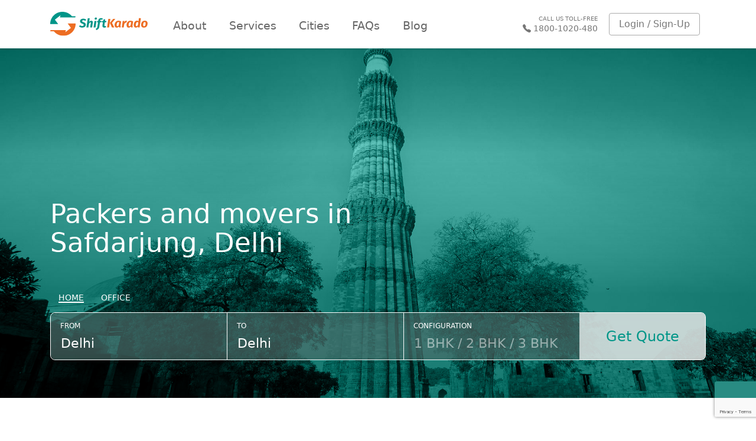

--- FILE ---
content_type: text/html; charset=utf-8
request_url: https://shiftkarado.com/local/packers-and-movers-in-safdarjung-new-delhi
body_size: 27169
content:
<!DOCTYPE html><html lang="en"><head>
    <meta name="viewport" content="width=device-width, initial-scale=1, maximum-scale=1.0, minimum-scale=1.0, user-scalable=no">
    <meta http-equiv="X-UA-Compatible" content="IE=Edge">
    <meta charset="utf-8">
    <title>Safdarjung, Delhi - Packers and movers in Safdarjung, Delhi</title>
    <base href="/">

    <meta name="viewport" content="width=device-width, initial-scale=1">
    <meta name="google-site-verification" content="5WynatZOO5jh-D5l8rgEliNBmsIgBhZrT3sP-K9HzBY">
    <!-- Properties for OG-Tag [START] -->
    <meta property="og:locale" content="en_US">
    <meta property="og:type" content="website">
    <meta property="og:title" content="Best Packers And Movers In India | Relocation Services Near Me | Shiftkarado ">
    <meta property="og:description" content="Best Packers and Movers in India. ">
    <meta property="og:url" content="https://shiftkarado.com/">
    <meta property="og:site_name" content="ShiftKarado">
    <meta property="og:image" content="assets/images/og-tags/shiftkarado.png" alt="Best Packers and Movers in India">

    <!-- Properties for OG-Tag [END] -->
    <link rel="icon" type="image/x-icon" href="favicon.ico">

    <!-- Google tag (gtag.js) -->
    <script async="" src="https://www.googletagmanager.com/gtag/js?id=G-G4P7RF4RGZ"></script>
    <script>
      window.dataLayer = window.dataLayer || [];
      function gtag(){dataLayer.push(arguments);}
      gtag('js', new Date());
      gtag('config', 'G-G4P7RF4RGZ');
    </script>

    <!-- Google AdWords: 866822697 -->
    <script>
      gtag('config', 'AW-866822697');
    </script>

    <!-- Google Tag Manager -->
    <script>
      (
        function (w, d, s, l, i) {
          w[l] = w[l] || []; w[l].push({
            'gtm.start':
            new Date().getTime(), event: 'gtm.js'
          });
          var f = d.getElementsByTagName(s)[0];
          var j = d.createElement(s), dl = l != 'dataLayer' ? '&l=' + l : '';
          j.async = true;
          j.src = 'https://www.googletagmanager.com/gtm.js?id=' + i + dl;
          f.parentNode.insertBefore(j, f);
        }
      )(window, document, 'script', 'dataLayer', 'GTM-N8MFKHF');
    </script>
    <!-- End Google Tag Manager -->

    <!-- Bootstrap 4 Alpha 6 -->
    <script>
      !function(f,b,e,v,n,t,s)
      {if(f.fbq)return;n=f.fbq=function(){n.callMethod?
        n.callMethod.apply(n,arguments):n.queue.push(arguments)};
        if(!f._fbq)f._fbq=n;n.push=n;n.loaded=!0;n.version='2.0';
        n.queue=[];t=b.createElement(e);t.async=!0;
        t.src=v;s=b.getElementsByTagName(e)[0];
        s.parentNode.insertBefore(t,s)}(window, document,'script',
        'https://connect.facebook.net/en_US/fbevents.js');
      fbq('init', '402060172453429');
      fbq('track', 'PageView');
    </script>
    <noscript><img height="1" width="1" style="display:none"
                   src="https://www.facebook.com/tr?id=402060172453429&ev=PageView&noscript=1" alt=""
    /></noscript>
    <link rel="stylesheet" href="https://maxcdn.bootstrapcdn.com/bootstrap/4.0.0-alpha.6/css/bootstrap.min.css" integrity="sha384-rwoIResjU2yc3z8GV/NPeZWAv56rSmLldC3R/AZzGRnGxQQKnKkoFVhFQhNUwEyJ" crossorigin="anonymous">

    <script>
      gtag('config', 'AW-866822697/_6_uCMrd_PsDEKnUqp0D', {
        'phone_conversion_number': '1800-1020-480'
      });
    </script>
  <style>@charset "UTF-8";body{font-family:circe,-apple-system,system-ui,BlinkMacSystemFont,Segoe UI,Roboto,Helvetica Neue,Arial,sans-serif;color:#555}</style><style>@charset "UTF-8";a{color:#009688}a:hover{color:#007d71}a:focus:active{background:transparent}a.btn:hover{color:#fff}.link{display:inline;border-bottom:2px solid transparent}.link-primary{color:#009688;transition:all .15s ease-in-out}.link-primary:hover{text-decoration:none;color:#009688;border-color:#009688;transition:all .15s ease-in-out}.link-primary.ul{color:#009688;border-color:#009688;line-height:1}.link-primary.ul:hover{text-decoration:none;border-color:transparent}.link-primary:focus,.link-primary:active{text-decoration:none;color:#009688}.link-gray{color:#777;transition:all .15s ease-in-out}.link-gray:hover{text-decoration:none;color:#999;border-color:#bbb;transition:all .15s ease-in-out}.link-gray:focus,.link-gray:active{text-decoration:none;color:#bbb}button:focus{outline:none}.btn{font-family:brandon-grotesque,-apple-system,system-ui,BlinkMacSystemFont,Segoe UI,Roboto,Helvetica Neue,Arial,sans-serif;cursor:pointer}.btn:focus{box-shadow:0 0 0 2px #00968840}.btn-primary{background:#009688;border-color:#009688}.btn-primary:hover{border-color:#007d71;background:#007d71}.btn-primary:focus:active{background:#007d71!important}.btn-primary:active,.btn-primary:focus{color:#fff}.btn-primary.btn-light{background:#ECFFFE;color:#009688;border:1px solid rgba(0,150,136,.7)}.btn-primary.btn-light:hover{background:#d3fffd}.btn-primary.btn-light:focus:active{background:#d3fffd!important}.form-group{margin-bottom:1.3rem}input::-webkit-outer-spin-button,input::-webkit-inner-spin-button{-webkit-appearance:none;margin:0}.form-control{font-family:circe,-apple-system,system-ui,BlinkMacSystemFont,Segoe UI,Roboto,Helvetica Neue,Arial,sans-serif;height:46px;padding:.7rem 1rem .6rem;color:#777;transition:all .15s ease-in-out}.form-control:-moz-placeholder{opacity:.5}.form-control::-moz-placeholder{opacity:.5}.form-control:-ms-input-placeholder{opacity:.5}.form-control::-webkit-input-placeholder{opacity:.5}@media (max-width: 767px){.form-control{background:rgba(255,255,255,.75)}}.form-control:focus{outline:none;border-color:#00b09f}button{font-family:brandon-grotesque,-apple-system,system-ui,BlinkMacSystemFont,Segoe UI,Roboto,Helvetica Neue,Arial,sans-serif}body{font-family:circe,-apple-system,system-ui,BlinkMacSystemFont,Segoe UI,Roboto,Helvetica Neue,Arial,sans-serif;color:#555}.body-wrapper.static{position:relative}.container-fluid{max-width:1500px}.skstatic--sec.secondary-bg{background:#EF6C00}.skstatic--sec.secondary-bg.light{background:#FFF4EA}.skstatic--sec.skstatic--sec-horizontal .container{display:flex;justify-content:space-between}@media (max-width: 767px){.skstatic--sec.skstatic--sec-horizontal .container{display:block;text-align:center}}.skstatic--sec.skstatic--sec-horizontal .skstatic--sec-header{text-align:left;padding-right:1.5rem}@media (max-width: 767px){.skstatic--sec.skstatic--sec-horizontal .skstatic--sec-header{font-size:1.3em;text-align:center;padding:0;margin-bottom:2.5rem}}.skstatic--sec.skstatic--sec-horizontal .skstatic--sec-subtitle{font-family:brandon-grotesque,-apple-system,system-ui,BlinkMacSystemFont,Segoe UI,Roboto,Helvetica Neue,Arial,sans-serif;padding:0!important}@media (max-width: 767px){.skstatic--sec.skstatic--sec-horizontal .skstatic--sec-subtitle{margin-top:.3rem}}.skstatic--sec.skstatic--sec-horizontal .skstatic--sec-body{padding-left:1.5rem}@media (max-width: 767px){.skstatic--sec.skstatic--sec-horizontal .skstatic--sec-body{padding:0}}.skstatic--sec .skstatic--sec-header{padding:5rem 0 2rem;text-align:center}.skstatic--sec .skstatic--sec-header .skstatic--sec-title{font-family:brandon-grotesque,-apple-system,system-ui,BlinkMacSystemFont,Segoe UI,Roboto,Helvetica Neue,Arial,sans-serif;font-weight:500;font-size:2.1em;color:#666}@media (max-width: 767px){.skstatic--sec .skstatic--sec-header .skstatic--sec-title{font-size:1.8em;line-height:1.2}}.skstatic--sec .skstatic--sec-header .skstatic--sec-title.primary{color:#009688}.skstatic--sec .skstatic--sec-header .skstatic--sec-subtitle{color:#666;font-size:1.1em;font-weight:400;line-height:1.4;margin-top:.8rem;padding:0 18rem}@media (max-width: 767px){.skstatic--sec .skstatic--sec-header .skstatic--sec-subtitle{padding:0 2rem}}@media (min-width: 768px) and (max-width: 991px){.skstatic--sec .skstatic--sec-header .skstatic--sec-subtitle{padding:0 13rem}}.skstatic--sec .skstatic--sec-header .skstatic--sec-subtitle.text-uppercase{font-size:95%;font-weight:500}.skstatic--sec .skstatic--sec-body{padding:5rem 0}@media (max-width: 767px){.skstatic--sec .skstatic--sec-body{padding:2rem 0 5rem}}.navbar{background:#FFFFFF;border-bottom:1px solid #EEEEEE;padding:1rem;box-shadow:0 2px 4px #00000014;z-index:11}@media (max-width: 767px){.navbar{width:100%;z-index:1050}}@media (max-width: 767px){.navbar .container{margin:0}}@media (max-width: 767px){.navbar .navbar-brand{margin-right:0;padding-top:0;padding-bottom:0}}.navbar .navbar-brand .logo{display:inline-block;vertical-align:middle}.navbar .navbar-brand .logo img{width:165px;height:auto}@media all and (-ms-high-contrast: none),(-ms-high-contrast: active){.navbar .navbar-brand .logo img{width:auto}}.navbar .navbar-toggler{border-color:transparent;right:0;padding:.5rem 0}@media (max-width: 991px){.navbar .navbar-toggler{display:none}}.navbar .navbar-toggler-icon{background-image:none}.navbar .navbar-toggler-icon:before{font-family:Ionicons;display:inline-block;font-size:2rem;line-height:1;margin-top:-.25rem}.navbar .navbar-nav{margin:0 auto 0 .5rem;font-family:brandon-grotesque,-apple-system,system-ui,BlinkMacSystemFont,Segoe UI,Roboto,Helvetica Neue,Arial,sans-serif}.navbar .navbar-nav .nav-link{line-height:1;padding:.8em 1em .5em;color:#666;font-size:1.2em}.navbar .navbar-nav .nav-link:hover{color:#444}.navbar .nav-right-side{list-style:none;padding:0;margin:0;display:flex;width:100%;align-items:center;justify-content:flex-end;font-family:brandon-grotesque,-apple-system,system-ui,BlinkMacSystemFont,Segoe UI,Roboto,Helvetica Neue,Arial,sans-serif}@media (max-width: 991px){.navbar .nav-right-side{position:absolute;top:0;right:0;width:auto}}@media (min-width: 768px) and (max-width: 991px){.navbar .nav-right-side{top:.3rem}}.navbar .nav-right-side li{padding:0 .6rem}@media (max-width: 767px){.navbar .profile-dropdown .dropdown-toggle:after{display:none}}.navbar .call-us-header{text-decoration:none;color:#777;display:flex;flex-direction:column}@media (max-width: 767px){.navbar .call-us-header{position:absolute;top:0;right:0;margin-right:3.5em;margin-top:.4em;width:100px;font-size:.8em}}.navbar .call-us-header .call-label{font-size:.6em;text-transform:uppercase}@media (max-width: 767px){.navbar .call-us-header .call-label{font-size:.7em}}.navbar .call-us-header .call-number{line-height:1}.navbar .call-us-header .call-number .icon{display:inline-block;vertical-align:middle;line-height:1;padding-top:.05em;margin-right:.2rem}.navbar .call-us-header .call-number .number{display:inline-block;vertical-align:middle;font-weight:500;font-size:.9em}.navbar .btn-nav-primary{border:1px solid #AAAAAA;background:transparent;color:#777;font-weight:400}@media (max-width: 767px){.navbar .btn-nav-primary{border-color:transparent;color:#009688;margin-right:-1rem}}@media (max-width: 767px){.navbar .btn-nav-primary:focus{box-shadow:none}}.navbar .btn-nav-primary:hover{color:#777;background:rgba(238,238,238,.3)}@media (max-width: 767px){.navbar .btn-nav-primary:hover{background:transparent}}.sk--footer{padding:5rem 0;background:rgba(238,238,238,.4)}@media (max-width: 767px){.sk--footer{padding:3rem 0 1rem}}.sk--footer .sk--footer-sec .static-footer-container{display:none}.sk--footer .links-holder{margin-bottom:4rem}.sk--footer .links-holder.links-horizontal{margin-bottom:1rem}@media (max-width: 767px){.sk--footer .links-list{margin-bottom:2rem}}.sk--footer .links-list.list-horizontal .links-list-title{display:inline-block;vertical-align:top;min-width:5rem}.sk--footer .links-list.list-horizontal .footer-links{display:inline-block;vertical-align:top;padding-left:1rem;width:calc(100% - 10rem)}@media (max-width: 767px){.sk--footer .links-list.list-horizontal .footer-links{width:calc(100% - 6rem)}}.sk--footer .links-list.list-horizontal .footer-links li{display:inline-block;padding:0 1rem;position:relative}.sk--footer .links-list.list-horizontal .footer-links li:after{content:"/";position:absolute;right:-.3rem;top:0;font-family:circe,-apple-system,system-ui,BlinkMacSystemFont,Segoe UI,Roboto,Helvetica Neue,Arial,sans-serif;color:#999}@media (max-width: 767px){.sk--footer .links-list.list-horizontal .footer-links li:after{display:none}}.sk--footer .links-list.list-horizontal .footer-links li:last-child:after{display:none}.sk--footer .links-list .links-list-title{font-size:1.2em;color:#009688;margin-bottom:1.1rem}.sk--footer .links-list .footer-links{list-style:none;padding:0;margin-bottom:0;font-weight:300}.sk--footer .links-list .footer-links a{color:#555}.footer-usps{border-top:1px solid #AAAAAA;border-bottom:1px solid #AAAAAA;padding:1rem 0 1.3rem;margin:4rem 0 3rem;cursor:default}.footer-usps .usp{font-family:brandon-grotesque,-apple-system,system-ui,BlinkMacSystemFont,Segoe UI,Roboto,Helvetica Neue,Arial,sans-serif;font-weight:500;color:#777;text-align:center;border-right:1px solid #AAAAAA}.footer-usps .usp:hover .usp-icon{opacity:1;color:#444;transition:all .15s ease-in-out}.footer-usps .usp:hover .usp-title{opacity:1;color:#555;transition:all .15s ease-in-out}.footer-usps .usp:last-child{border-right:none}.footer-usps .usp-icon{max-width:65px;opacity:.9;color:#777;transition:all .15s ease-in-out}.footer-usps .usp-title{opacity:1;margin:.5rem 0 0;color:#888;transition:all .15s ease-in-out}.social-links{display:flex}.social-links li{margin-right:1rem}.social-links li a{display:flex;align-items:center;justify-content:center;width:2.5rem;height:2.5rem;border-radius:50%;border:2px solid;font-size:1.25rem;color:#fff!important;transition:all .15s ease-in-out}.social-links li a:hover{text-decoration:none;background:inherit;color:inherit!important;transition:all .15s ease-in-out}.footer-end{color:#888;text-align:center}.end-title{font-family:brandon-grotesque,-apple-system,system-ui,BlinkMacSystemFont,Segoe UI,Roboto,Helvetica Neue,Arial,sans-serif;font-size:2.5em;font-weight:400}.end-copyright{font-family:circe,-apple-system,system-ui,BlinkMacSystemFont,Segoe UI,Roboto,Helvetica Neue,Arial,sans-serif;font-size:1em;font-weight:300}@media (max-width: 767px){.end-copyright{font-size:.9em}}.end-extras{font-family:circe,-apple-system,system-ui,BlinkMacSystemFont,Segoe UI,Roboto,Helvetica Neue,Arial,sans-serif;font-weight:300;font-size:.9em;color:#999}.static .sk--footer .static-footer-container{display:block!important}.mb--45{margin-bottom:45px}.social--color-facebook{color:#3b5999}.social--color-twitter{color:#55acee}.social--color-linkedin{color:#0077b5}.social--bg-facebook{background-color:#3b5999}.social--bg-twitter{background-color:#55acee}.social--bg-linkedin{background-color:#0077b5}.hero--sec{background:linear-gradient(to bottom,rgba(0,0,0,.64) 0%,rgba(0,0,0,.64) 5%,rgba(0,0,0,.44) 15%,rgba(0,0,0,.44) 30%,rgba(0,0,0,.44) 100%);position:relative;padding:8rem 0 6rem;transition:all .15s ease-in-out}@media (max-width: 767px){.hero--sec{padding:9rem 0 4rem}}@media screen and (-webkit-min-device-pixel-ratio: 0) and (-webkit-min-device-pixel-ratio: 0),screen and (-webkit-min-device-pixel-ratio: 0) and (min-resolution: .001dpcm){.hero--sec{background:linear-gradient(to bottom,rgba(255,255,255,.22) 0%,rgba(255,255,255,.22) 5%,rgba(255,255,255,.22) 15%,rgba(255,255,255,.44) 30%,rgba(255,255,255,.44) 100%)}}.hero--sec:after{transition:all .15s ease-in-out}.hero--sec.primary{color:#fff}.hero--sec.citylanding-bg{padding:16rem 0 4rem;background-size:cover;background-position:center}.hero--sec.citylanding-bg:after{background:linear-gradient(to top,rgba(0,0,0,.7) 30%,rgba(0,0,0,.6) 40%,rgba(0,0,0,.3) 70%,rgba(0,0,0,.5) 100%)}@media (max-width: 767px){.hero--sec.citylanding-bg{padding:10rem 0 5rem}}.hero--sec:after{content:"";position:absolute;top:0;left:0;width:100%;height:100%;background-size:auto;background-size:cover;background-position:center;filter:brightness(65%);opacity:.8;z-index:1}.hero--sec:before{content:"";position:absolute;top:0;left:0;width:100%;height:100%;background:#00635a;mix-blend-mode:color;z-index:2}@media all and (-ms-high-contrast: none),(-ms-high-contrast: active){.hero--sec:before{background:rgba(0,99,90,.65);opacity:.8}}@supports (-ms-ime-align: auto){.hero--sec:before{background:rgba(0,99,90,.65);opacity:.8}}.hero--sec .hero--sec-holder{z-index:8;position:relative}.hero--sec .hero--sec-title{font-family:brandon-grotesque,-apple-system,system-ui,BlinkMacSystemFont,Segoe UI,Roboto,Helvetica Neue,Arial,sans-serif;font-size:2.8em}@media (min-width: 1024px){.hero--sec .hero--sec-title{width:50%}}@media (max-width: 767px){.hero--sec .hero--sec-title{font-size:2.2em;line-height:1.35}}.hero-switch{font-family:brandon-grotesque,-apple-system,system-ui,BlinkMacSystemFont,Segoe UI,Roboto,Helvetica Neue,Arial,sans-serif;list-style:none;margin:2rem 0 0;padding:0;display:flex}.hero-switch li{padding:1rem .9rem}.hero-switch li.active span{border-color:#fff;font-weight:500}.hero-switch li span{display:block;line-height:1;cursor:pointer;text-transform:uppercase;font-size:.9em;border-bottom:2px solid transparent}.hero-form{display:flex;border:1px solid #FFFFFF;border-radius:.5rem;position:relative}@media (max-width: 767px){.hero-form{flex-direction:column}}.hero-form .blur-bg{position:absolute;top:0;left:0;width:100%;height:100%;border-radius:.5rem;overflow:hidden}.hero-form .blur-bg:before{content:"";position:absolute;top:0;left:0;width:100%;height:100%;background:rgba(255,255,255,.2);filter:blur(10px);transform:scale(1.4)}.hero-form .form-group{flex:1;border-right:1px solid #FFFFFF;margin:0;padding:.8rem 1rem;position:relative}@media (max-width: 767px){.hero-form .form-group{border-bottom:1px solid #FFFFFF;border-right:none}}.hero-form .form-group:last-child,.hero-form .form-group:nth-last-child(2){border-right:none}.hero-form .form-group label{display:block;text-transform:uppercase;font-size:.75em;font-weight:300;margin-bottom:.3rem}.hero-form .form-group .form-control{background:transparent;border-color:transparent;border-radius:0;padding:0;color:#fff;height:30px;font-family:circe,-apple-system,system-ui,BlinkMacSystemFont,Segoe UI,Roboto,Helvetica Neue,Arial,sans-serif;font-size:1.4em;font-weight:500}.hero-form .form-group .form-control:-moz-placeholder{color:#fff}.hero-form .form-group .form-control::-moz-placeholder{color:#fff}.hero-form .form-group .form-control:-ms-input-placeholder{color:#fff}.hero-form .form-group .form-control::-webkit-input-placeholder{color:#fff}.hero-form .hero-cta{flex:.8;display:flex;align-items:center;justify-content:center;padding:0;border-radius:0 .4rem .4rem 0;background:rgba(255,255,255,.7);cursor:pointer;transition:all .15s ease-in-out}@media (max-width: 767px){.hero-form .hero-cta{border-radius:0 0 .4rem .4rem}}.hero-form .hero-cta:hover{background:rgba(255,255,255,.9);transition:all .15s ease-in-out}.hero-form .hero-cta .btn-hero{background:transparent;color:#009688;border-color:transparent;width:100%;height:100%;display:flex;align-items:center;justify-content:center;font-family:brandon-grotesque,-apple-system,system-ui,BlinkMacSystemFont,Segoe UI,Roboto,Helvetica Neue,Arial,sans-serif;font-size:1.5em;font-weight:400}.hero-form .hero-cta .btn-hero:hover{color:#009688}@media (max-width: 767px){.hero-form .hero-cta .btn-hero{padding:1rem .5rem}}.stats-sec{position:relative;z-index:1}.stats-sec:before{content:"";position:absolute;top:50%;left:0;width:100%;height:100%;background-image:url(/assets/images/backgrounds/stats-bg.svg);background-size:cover;background-repeat:no-repeat;transform:translateY(-50%);mix-blend-mode:color-burn;z-index:2}@media (max-width: 767px){.stats-sec:before{height:125%;background-position:center}}@media all and (-ms-high-contrast: none),(-ms-high-contrast: active){.stats-sec:before{background:rgba(0,99,90,.65);opacity:.8}}@supports (-ms-ime-align: auto){.stats-sec:before{background:rgba(0,99,90,.65);opacity:.8}}.stats-sec .skstatic--sec-subtitle{color:#ef6c00!important;font-weight:400!important;margin:3rem 0 2rem!important;position:relative;z-index:5}@media (max-width: 767px){.stats-sec .skstatic--sec-subtitle{margin-top:5rem!important}}.stats-sec .stats-holder{position:relative;z-index:5}.stats-sec .stats-holder .stat{text-align:center}@media (max-width: 767px){.stats-sec .stats-holder .stat{flex-basis:50%;margin-bottom:2.5rem}}.stats-sec .stats-holder .stat-no{display:block;font-family:brandon-grotesque,-apple-system,system-ui,BlinkMacSystemFont,Segoe UI,Roboto,Helvetica Neue,Arial,sans-serif;font-size:5em;line-height:1;font-weight:600;color:#ef6c00}@media (max-width: 767px){.stats-sec .stats-holder .stat-no{font-size:4.5em}}.stats-sec .stats-holder .stat-no sub{font-size:35%;left:.25rem;bottom:0}.stats-sec .stats-holder .stat-info{color:#777;margin-top:.6rem}.stats-sec .stats-holder .info-title{text-transform:uppercase;font-weight:500;line-height:1;margin:0}.stats-sec .stats-holder .info-desc{font-weight:400;margin:0}.movement-sec .skstatic--sec-body{padding-bottom:2rem}.movement-sec .movement-holder{padding:0 4rem;margin-bottom:7rem}@media (max-width: 767px){.movement-sec .movement-holder{padding:0}}.movement-sec .movement-holder .m-item{width:33.33%;padding:0 .5rem}@media (max-width: 991px){.movement-sec .movement-holder .m-item{width:100%}}.movement-sec .movement-holder .m-item .box.bhk .b-header{background-position-x:calc(100% + 1rem);background-position-y:calc(100% + 1rem);background-size:130px;background-repeat:no-repeat;z-index:1}.movement-sec .movement-holder .m-item .box.bhk .b-header:before{content:"";position:absolute;top:0;left:0;width:100%;height:100%;background:#ECFFFE;opacity:.6;z-index:0}.movement-sec .movement-holder .m-item .box.one-bhk .b-header{background-image:url(/assets/images/houses/house-1.svg)}.movement-sec .movement-holder .m-item .box.two-bhk .b-header{background-image:url(/assets/images/houses/house-2.svg);background-size:210px}.movement-sec .movement-holder .m-item .box.three-bhk .b-header{background-image:url(/assets/images/houses/house-3.svg);background-size:310px}.movement-sec .movement-holder .box .b-header{padding:1rem 1.5rem;color:#009688;height:300px;border:1px solid rgba(0,150,136,.6);background:#ECFFFE;position:relative}.movement-sec .movement-holder .box .b-header .b-title{position:relative;z-index:2}.movement-sec .movement-holder .box .b-header .b-title .big{display:block;font-family:brandon-grotesque,-apple-system,system-ui,BlinkMacSystemFont,Segoe UI,Roboto,Helvetica Neue,Arial,sans-serif;font-size:2.2em;font-weight:600;line-height:1}.movement-sec .movement-holder .box .b-header .b-title .big .sub{font-size:70%}.movement-sec .movement-holder .box .b-header .b-title .small{display:block;margin-top:.2rem;font-size:.9em;line-height:1}.movement-sec .movement-holder .box .b-header .b-title .price{display:block;font-family:brandon-grotesque,-apple-system,system-ui,BlinkMacSystemFont,Segoe UI,Roboto,Helvetica Neue,Arial,sans-serif;font-size:1.2em;font-weight:500;margin-top:.5rem}.movement-sec .movement-holder .b-footer{margin-top:1rem}.movement-sec .movement-holder .b-footer .btn{display:block;width:100%;cursor:pointer;font-family:brandon-grotesque,-apple-system,system-ui,BlinkMacSystemFont,Segoe UI,Roboto,Helvetica Neue,Arial,sans-serif;font-size:1.3em;font-weight:400;padding:.7rem 1rem;border-radius:0}.movement-sec .movement-holder .b-footer .btn:hover{background:#009688;color:#fff}@media (max-width: 767px){.citymoves-sec{margin-bottom:8rem}}.citymoves-sec.first{margin-top:5rem}@media (max-width: 767px){.citymoves-sec .citymoves-holder{display:block}}.citymoves-sec .city{padding:0 3rem 0 6rem}@media (max-width: 767px){.citymoves-sec .city{padding:0 .5rem}}@media (min-width: 768px) and (max-width: 991px){.citymoves-sec .city{padding:0}}.citymoves-sec .city ul{list-style:none;padding:0;margin:0}@media (min-width: 1024px){.citymoves-sec .city ul{display:flex;flex-wrap:wrap}}.citymoves-sec .city li{font-size:1.2em;font-weight:300;margin-bottom:1rem}@media (min-width: 1024px){.citymoves-sec .city li{width:50%;padding-left:1rem}}.citymoves-sec .city li a{border-bottom-width:1px}.city-sec{background:#009688;background-size:cover;background-position:center;color:#fff;text-align:center;margin-top:3rem;position:relative;z-index:1}.city-sec:before{content:"";position:absolute;top:0;left:0;width:100%;height:100%;background:#009688;mix-blend-mode:color;z-index:0}@media all and (-ms-high-contrast: none),(-ms-high-contrast: active){.city-sec:before{background:rgba(0,99,90,.65);opacity:.8}}@supports (-ms-ime-align: auto){.city-sec:before{background:rgba(0,99,90,.65);opacity:.8}}.city-sec:after{content:"";position:absolute;top:0;left:0;width:100%;height:100%;background:rgba(0,0,0,.4);z-index:0}.city-sec .sec-cover{position:relative;z-index:2}.city-sec .skstatic--sec-title{color:#fff!important}.city-sec .city-holder b{font-family:brandon-grotesque,-apple-system,system-ui,BlinkMacSystemFont,Segoe UI,Roboto,Helvetica Neue,Arial,sans-serif;font-weight:500;font-size:2.1em;color:#fff!important}.city-sec .para{font-size:1.2em}.para-sec{text-align:center;margin-bottom:5rem}.para-sec .skstatic--sec-header{padding-top:0}ion-icon[name=call]{vertical-align:inherit}.sr-only{position:absolute;width:1px;height:1px;padding:0;margin:-1px;overflow:hidden;clip:rect(0,0,0,0);border:0}</style><link rel="stylesheet" href="styles.fb313ff89b0ad5b8.css" media="print" onload="this.media='all'"><noscript><link rel="stylesheet" href="styles.fb313ff89b0ad5b8.css"></noscript><style ng-transition="ShiftKarado">.download_sec[_ngcontent-sc111]{left:50%;transform:translate(-50%);width:96%;position:fixed;z-index:99;display:flex;bottom:7px;z-index:9999;box-shadow:0 1px 6px #0003;backdrop-filter:blur(16px) saturate(180%);-webkit-backdrop-filter:blur(16px) saturate(180%);background-color:#ffffffbf;border-radius:12px;border:1px solid rgba(209,213,219,.3)}.download_sec[_ngcontent-sc111]   button[_ngcontent-sc111]{padding:4px 12px;background:#ed6d23;color:#fff;margin:15px 15px 0 0;border-radius:.3rem;border:1px solid rgb(255,255,255)}.download_sec[_ngcontent-sc111]   .btn_dv[_ngcontent-sc111]{text-align:right;border-right:1px dashed #666}.download_sec[_ngcontent-sc111]   .close_dv[_ngcontent-sc111]{text-align:center}.download_sec[_ngcontent-sc111]   .close_dv[_ngcontent-sc111]   i[_ngcontent-sc111]{color:#666;margin-top:23px;font-weight:300;font-size:16px}.download_sec[_ngcontent-sc111]   p[_ngcontent-sc111]{white-space:pre;color:#666;margin-top:10px;margin-bottom:10px;display:flex}.download_sec[_ngcontent-sc111]   p[_ngcontent-sc111]   img[_ngcontent-sc111]{margin-right:6px}.download_sec[_ngcontent-sc111]   p[_ngcontent-sc111]   span[_ngcontent-sc111]{margin-top:10px;white-space:pre}</style><style ng-transition="ShiftKarado">.position-fixed[_ngcontent-sc116]{bottom:10px;position:fixed;right:0;font-weight:400}</style><style ng-transition="ShiftKarado">.hero--sec-title[_ngcontent-sc69]{width:100%!important}.blur-bg-color[_ngcontent-sc69]   .blur-bg[_ngcontent-sc69]{background-color:#0434309e}</style><link rel="canonical" href="https://www.shiftkarado.com/local/packers-and-movers-in-safdarjung-new-delhi"><meta name="author" content="http://localhost:4000/"><meta name="keywords" content="packers and movers in Safdarjung, packing and moving services in Safdarjung, household relocation service in Safdarjung, home moving services in Safdarjung"><meta name="description" content="We offer easy solutions of packers and movers in Safdarjung with quality packing and secured transportation. Get the free best Quotes in Safdarjung to save time and money."></head>

  <body class="ng-tns-0-0">
    <!-- Google Tag Manager (noscript) -->
      <noscript><iframe src="https://www.googletagmanager.com/ns.html?id=GTM-N8MFKHF"height="0" width="0" style="display:none;visibility:hidden"></iframe></noscript>
    <!-- End Google Tag Manager (noscript) -->

    <app-root _nghost-sc111="" ng-version="14.3.0" ng-server-context="other"><router-outlet _ngcontent-sc111=""></router-outlet><app-full-layout _nghost-sc116=""><div _ngcontent-sc116="" id="body-layout" class="body-wrapper static"><nav _ngcontent-sc116="" class="navbar navbar-toggleable-md navbar-light bg-faded" style="z-index: 9;"><div _ngcontent-sc116="" class="container"><button _ngcontent-sc116="" type="button" class="navbar-toggler navbar-toggler-right"><span _ngcontent-sc116="" class="navbar-toggler-icon"></span></button><a _ngcontent-sc116="" class="navbar-brand" href="/"><span _ngcontent-sc116="" class="logo"><img _ngcontent-sc116="" src="assets/images/logo-text.svg" alt="ShiftKarado Logo" width="165" height="42"></span></a><div _ngcontent-sc116="" class="navbar-collapse collapse" style="display:none;" aria-hidden="true"><ul _ngcontent-sc116="" class="navbar-nav"><li _ngcontent-sc116="" routerlinkactive="active" class="nav-item"><a _ngcontent-sc116="" class="nav-link" href="/about">About <span _ngcontent-sc116="" class="sr-only"></span></a></li><li _ngcontent-sc116="" routerlinkactive="active" class="nav-item"><a _ngcontent-sc116="" class="nav-link" href="/services">Services <span _ngcontent-sc116="" class="sr-only"></span></a></li><li _ngcontent-sc116="" routerlinkactive="active" class="nav-item"><a _ngcontent-sc116="" class="nav-link" href="/list-of-cities">Cities</a></li><li _ngcontent-sc116="" routerlinkactive="active" class="nav-item"><a _ngcontent-sc116="" class="nav-link" href="/faqs">FAQs</a></li><li _ngcontent-sc116="" routerlinkactive="active" class="nav-item"><a _ngcontent-sc116="" href="https://blog.shiftkarado.com/" target="_blank" class="nav-link">Blog</a></li></ul></div><ul _ngcontent-sc116="" class="nav-right-side"><li _ngcontent-sc116=""><a _ngcontent-sc116="" href="tel:1800-1020-480" class="call-us-header text-right"><span _ngcontent-sc116="" class="call-label">Call Us Toll-Free</span><span _ngcontent-sc116="" class="call-number"><ion-icon _ngcontent-sc116="" name="call" class="icon"></ion-icon><span _ngcontent-sc116="" class="number"> 1800-1020-480 </span></span></a></li><li _ngcontent-sc116=""><a _ngcontent-sc116="" class="btn btn-nav-primary hidden-md-down" href="/auth/login">Login / Sign-Up</a><div _ngcontent-sc116="" dropdown="" class="btn-group dropdown profile-dropdown hidden-lg-up"><button _ngcontent-sc116="" dropdowntoggle="" type="button" class="btn btn-nav-primary dropdown-toggle" aria-haspopup="true" aria-expanded="false"><span _ngcontent-sc116="" class="hidden-sm-down hidden-lg-up mobile-hamburger-item"> More <span _ngcontent-sc116="" class="caret"></span></span><ion-icon _ngcontent-sc116="" name="menu-outline" class="navbar-toggler-icon hidden-md-up"></ion-icon></button><!----></div><!----></li><!----><!----></ul></div></nav><div _ngcontent-sc116=""><router-outlet _ngcontent-sc116=""></router-outlet><app-static _nghost-sc94=""><router-outlet _ngcontent-sc94=""></router-outlet><ng-component><!----><!----><section class="hero--sec primary citylanding-bg" style="background-image:url('assets/images/cities/delhi-2.jpg');"><div class="hero--sec-holder"><div class="container"><h1 class="hero--sec-title mb--45">Packers and movers in Safdarjung, Delhi</h1><get-quote-widget _nghost-sc69=""><!----><div _ngcontent-sc69="" class="hero--sec-body blur-bg-color"><ul _ngcontent-sc69="" class="hero-switch"><li _ngcontent-sc69="" btnradio="HOME" class="ng-valid ng-touched ng-dirty active" aria-checked="true" role="radio" tabindex="0"><span _ngcontent-sc69="">Home</span></li><li _ngcontent-sc69="" btnradio="OFFICE" class="ng-valid ng-touched ng-dirty" aria-checked="false" role="radio" tabindex="0"><span _ngcontent-sc69="">Office</span></li></ul><div _ngcontent-sc69="" class="hero-form horizontal from-field-dropdown-wrapper"><span _ngcontent-sc69="" class="blur-bg"></span><div _ngcontent-sc69="" class="form-group"><label _ngcontent-sc69="" for="startFrom">From</label><input _ngcontent-sc69="" type="text" autocomplete="off" placeholder="Origin City" typeaheadoptionfield="city_name" class="form-control ng-untouched ng-pristine ng-valid" id="startFromHome_ml0g1i6c" value="" aria-expanded="false" aria-autocomplete="list"><!----></div><div _ngcontent-sc69="" class="form-group"><label _ngcontent-sc69="" for="startTo">To</label><input _ngcontent-sc69="" type="text" autocomplete="off" placeholder="Destination City" typeaheadoptionfield="city_name" class="form-control ng-untouched ng-pristine ng-valid" id="startTohome_ml0g1i6c" value="" aria-expanded="false" aria-autocomplete="list"><!----></div><div _ngcontent-sc69="" class="form-group"><label _ngcontent-sc69="" for="startConfig">Configuration</label><input _ngcontent-sc69="" type="text" autocomplete="off" placeholder="1 BHK / 2 BHK / 3 BHK" typeaheadoptionfield="template_name" class="form-control ng-untouched ng-pristine ng-valid" id="startConfigHome_ml0g1i6c" value="" aria-expanded="false" aria-autocomplete="list"><!----></div><div _ngcontent-sc69="" class="form-group hero-cta"><span _ngcontent-sc69="" class="btn btn-hero">Get Quote</span></div></div><!----><!----></div><!----><!----></get-quote-widget></div></div></section><section class="skstatic--sec movement-sec"><div class="skstatic--sec-header pb-0"><div class="container"><div class="row"><div class="col"><h3 class="skstatic--sec-title">Get Started</h3><h4 class="skstatic--sec-subtitle">for your move from\in Safdarjung, Delhi</h4></div></div></div></div><div class="skstatic--sec-body"><div class="container"><div class="movement-holder carousel-style-1" data-flickity="{&quot;cellAlign&quot;:&quot;left&quot;,&quot;contain&quot;:true,&quot;groupCells&quot;:true,&quot;pauseAutoPlayOnHover&quot;:false,&quot;pageDots&quot;:false,&quot;wrapAround&quot;:false}"><div class="m-item"><div class="box bhk one-bhk"><div class="b-header"><h3 class="b-title"><span class="big">1 <span class="sub">BHK</span></span><span class="small">starting from</span><span class="price">₹ 7,999/-</span></h3></div><div class="b-footer"><button class="btn btn-primary btn-light"> Book a Move </button></div></div></div><div class="m-item"><div class="box bhk two-bhk"><div class="b-header"><h3 class="b-title"><span class="big">2 <span class="sub">BHK</span></span><span class="small">starting from</span><span class="price">₹ 10,999/-</span></h3></div><div class="b-footer"><button class="btn btn-primary btn-light"> Book a Move </button></div></div></div><div class="m-item"><div class="box bhk three-bhk"><div class="b-header"><h3 class="b-title"><span class="big">3 <span class="sub">BHK</span></span><span class="small">starting from</span><span class="price">₹ 13,999/-</span></h3></div><div class="b-footer"><button class="btn btn-primary btn-light"> Book a Move </button></div></div></div></div></div></div></section><section class="skstatic--sec para-sec"><div class="sec-cover"><div class="skstatic--sec-header"><div class="container"><div class="row"><div class="col"><h3 class="skstatic--sec-title">About Safdarjung, Delhi</h3></div></div></div></div><div class="skstatic--sec-body pt-0"><div class="container"><div class="city-holder row"><div class="col"><p class="para">Safdarjung is a residential area located in the southern part of Delhi. It was named after the nawab of Awadh, whose tomb is located in the area and is a famous landmark. Safdarjung is split in two distinct areas - Safdarjung Development Area and Safdarjung Enclave. The former airport of Delhi was located here. Today, it is used for special flights only. The Delhi Flying Circus is homed in this airport.</p></div></div></div></div></div></section><section class="skstatic--sec para-sec"><div class="sec-cover"><div class="skstatic--sec-header"><div class="container"><div class="row"><div class="col"><h3 class="skstatic--sec-title">Why ShiftKarado?</h3></div></div></div></div><div class="skstatic--sec-body pt-0"><div class="container"><div class="city-holder row"><div class="col"><p class="para"><br>
</p><h5>Meet ShiftKarado: Your Trusted Delhi Packers and Movers</h5>

 

<p>When finding the perfect packers and movers in Delhi, ShiftKarado is your go-to choice. We are your partners in achieving a smooth and stress-free relocation experience. With our commitment to authenticity, experience, safety, and transparency, you can trust us with your house items shifting, office relocation services, or <b>home shifting services in Delhi</b></p>.

 

<h5>Why Choose ShiftKarado Packers and Movers?</h5>

<p>ShiftKarado is a renowned industry name known for its reliability and efficiency.</p>  

 

<p><i>Here's why we are your ideal partners in the shifting process:</i></p>

 
<ul>

<li><p><b>Professional Expertise:</b> Our team consists of experts who excel in packing and handling your valuable possessions, ensuring their safety throughout the journey.</p></li> 

<li><p><b>Comprehensive Risk Coverage Insurance:</b> We prioritize your peace of mind. That's why we offer comprehensive risk coverage insurance to protect your assets.</p></li> 

<li><p><b>Strategic Locations:</b> With well-maintained expansive warehouses and offices in major Indian cities, including Delhi/NCR, we guarantee smooth transitions for our customers. </p></li>

<li><p><b>Innovative Technology:</b> We are pioneers in introducing an IT-driven shifting process to the relocation industry. Our user-friendly app, ShiftKarado, available for download on the Google Play Store, offers instant quotations and easy booking facilities.</p></li>
</ul>

 

<p>Ready to experience a seamless and stress-free relocation? </p>

 

 <p>Contact us today at our toll-free number, 1800 1020 480, to book the best packers and movers for your upcoming move. </p><p></p></div></div></div></div></div></section><section class="skstatic--sec stats-sec secondary-bg light"><div class="skstatic--sec-header"><div class="container"><div class="row"><div class="col"><h4 class="skstatic--sec-subtitle text-uppercase pt-0">As a part of the Star Worldwide Group we have</h4></div></div></div></div><div class="skstatic--sec-body pt-0"><div class="container"><div class="stats-holder row"><div class="stat col"><span class="stat-no">6</span><div class="stat-info"><p class="info-title">Offices</p><p class="info-desc">across India</p></div></div><div class="stat col"><span class="stat-no"><sub>Over </sub> 2 <sub>Lac</sub></span><div class="stat-info"><p class="info-title">Sqft</p><p class="info-desc">of warehouse and office space</p></div></div><div class="stat col"><span class="stat-no">200+</span><div class="stat-info"><p class="info-title">Employees</p><p class="info-desc">all over India</p></div></div></div></div></div></section><section class="skstatic--sec citymoves-sec first skstatic--sec-horizontal"><div class="container"><div class="skstatic--sec-header pt-0"><div><h3 class="skstatic--sec-title primary">Local Moves</h3><h4 class="skstatic--sec-subtitle text-uppercase"> within Delhi</h4></div></div><div class="skstatic--sec-body pt-0"><div class="citymoves-holder row"><div class="city col"><ul><li><a href="/local/packers-and-movers-in-anand-vihar-new-delhi" class="link link-gray">Packers and Movers in Anand Vihar</a></li><li><a href="/local/packers-and-movers-in-jorbagh-new-delhi" class="link link-gray">Packers and Movers in Jorbagh</a></li><li><a href="/local/packers-and-movers-in-kailash-colony-new-delhi" class="link link-gray">Packers and Movers in Kailash Colony</a></li><li><a href="/local/packers-and-movers-in-karol-bagh-new-delhi" class="link link-gray">Packers and Movers in Karol Bagh</a></li><li><a href="/local/packers-and-movers-in-lutyens-new-delhi" class="link link-gray">Packers and Movers in Lutyens Delhi</a></li><li><a href="/local/packers-and-movers-in-mehrauli-new-delhi" class="link link-gray">Packers and Movers in Mehrauli</a></li><li><a href="/local/packers-and-movers-in-mayur-vihar-new-delhi" class="link link-gray">Packers and Movers in Mayur Vihar</a></li><li><a href="/local/packers-and-movers-in-mahipal-pur-new-delhi" class="link link-gray">Packers and Movers in Mahipal Pur</a></li><li><a href="/local/packers-and-movers-in-nehru-place-new-delhi" class="link link-gray">Packers and Movers in Nehru Place</a></li><li><a href="/local/packers-and-movers-in-paharganj-new-delhi" class="link link-gray">Packers and Movers in Paharganj</a></li><li><a href="/local/packers-and-movers-in-palam-new-delhi" class="link link-gray">Packers and Movers in Palam</a></li><li><a href="/local/packers-and-movers-in-mool-chand-new-delhi" class="link link-gray">Packers and Movers in Mool Chand</a></li><li><a href="/local/packers-and-movers-in-model-town-new-delhi" class="link link-gray">Packers and Movers in Model Town</a></li><li><a href="/local/packers-and-movers-in-saket-new-delhi" class="link link-gray">Packers and Movers in Saket</a></li><li><a href="/local/packers-and-movers-in-shanti-niketan-new-delhi" class="link link-gray">Packers and Movers in Shanti Niketan</a></li><li><a href="/local/packers-and-movers-in-rohini-new-delhi" class="link link-gray">Packers and Movers in Rohini</a></li><li><a href="/local/packers-and-movers-in-sundar-nagar-new-delhi" class="link link-gray">Packers and Movers in Sundar Nagar</a></li><li><a href="/local/packers-and-movers-in-tilak-nagar-new-delhi" class="link link-gray">Packers and Movers in Tilak Nagar</a></li><li><a href="/local/packers-and-movers-in-sun-city-new-delhi" class="link link-gray">Packers and Movers in Sun City</a></li><li><a href="/local/packers-and-movers-in-dilshad-garden-new-delhi" class="link link-gray">Packers and Movers in Dilshad Garden</a></li><li><a href="/local/packers-and-movers-in-vikas-puri-new-delhi" class="link link-gray">Packers and Movers in Vikas Puri</a></li><li><a href="/local/packers-and-movers-in-vasant-vihar-new-delhi" class="link link-gray">Packers and Movers in Vasant Vihar</a></li><li><a href="/local/packers-and-movers-in-hauzkhas-new-delhi" class="link link-gray">Packers and Movers in Hauzkhas</a></li><li><a href="/local/packers-and-movers-in-lajpat-nagar-new-delhi" class="link link-gray">Packers and Movers in Lajpat Nagar</a></li><li><a href="/local/packers-and-movers-in-okhla-new-delhi" class="link link-gray">Packers and Movers in Okhla</a></li><li><a href="/local/packers-and-movers-in-greater-kailash-new-delhi" class="link link-gray">Packers and Movers in Greater Kailash</a></li><li><a href="/local/packers-and-movers-in-safdarjung-new-delhi" class="link link-gray">Packers and Movers in Safdarjung</a></li><li><a href="/local/packers-and-movers-in-vasant-kunj-new-delhi" class="link link-gray">Packers and Movers in Vasant Kunj</a></li><li><a href="/local/packers-and-movers-in-rkpuram-new-delhi" class="link link-gray">Packers and Movers in R K Puram</a></li><li><a href="/local/packers-and-movers-in-defence-colony-new-delhi" class="link link-gray">Packers and Movers in Defence Colony</a></li><li><a href="/local/packers-and-movers-in-punjabi-bagh-new-delhi" class="link link-gray">Packers and Movers in Punjabi Bagh</a></li><li><a href="/local/packers-and-movers-in-shalimar-bagh-new-delhi" class="link link-gray">Packers and Movers in Shalimar Bagh</a></li><li><a href="/local/packers-and-movers-in-yamuna-vihar-new-delhi" class="link link-gray">Packers and Movers in Yamuna Vihar</a></li><li><a href="/local/packers-and-movers-in-civil-lines-new-delhi" class="link link-gray">Packers and Movers in Civil Lines</a></li><li><a href="/local/packers-and-movers-in-ina-new-delhi" class="link link-gray">Packers and Movers in INA</a></li><li><a href="/local/packers-and-movers-in-chattarpur-new-delhi" class="link link-gray">Packers and Movers in Chattarpur</a></li><li><a href="/local/packers-and-movers-in-maharani-bagh-new-delhi" class="link link-gray">Packers and Movers in Maharani Bagh</a></li><li><a href="/local/packers-and-movers-in-janak-puri-new-delhi" class="link link-gray">Packers and Movers in Janak Puri</a></li><li><a href="/local/packers-and-movers-in-khan-market-new-delhi" class="link link-gray">Packers and Movers in Khan Market</a></li><li><a href="/local/packers-and-movers-in-rajouri-garden-new-delhi" class="link link-gray">Packers and Movers in Rajouri Garden</a></li><li><a href="/local/packers-and-movers-in-mg-road-new-delhi" class="link link-gray">Packers and Movers in MG Road</a></li><li><a href="/local/packers-and-movers-in-golf-links-new-delhi" class="link link-gray">Packers and Movers in Golf Links</a></li><li><a href="/local/packers-and-movers-in-new-friends-colony-new-delhi" class="link link-gray">Packers and Movers in New Friends Colony</a></li><li><a href="/local/packers-and-movers-in-subhash-nagar-new-delhi" class="link link-gray">Packers and Movers in Subhash Nagar</a></li><li><a href="/local/packers-and-movers-in-ashok-vihar-new-delhi" class="link link-gray">Packers and Movers in Ashok Vihar</a></li><li><a href="/local/packers-and-movers-in-kalkaji-new-delhi" class="link link-gray">Packers and Movers in Kalkaji</a></li><li><a href="/local/packers-and-movers-in-lodhi-road-new-delhi" class="link link-gray">Packers and Movers in Lodhi Road</a></li><li><a href="/local/packers-and-movers-in-madhu-vihar-new-delhi" class="link link-gray">Packers and Movers in Madhu Vihar</a></li><li><a href="/local/packers-and-movers-in-connaught-place-new-delhi" class="link link-gray">Packers and Movers in Connaught Place</a></li><li><a href="/local/packers-and-movers-in-delhi-cantt-new-delhi" class="link link-gray">Packers and Movers in Delhi Cantt</a></li><li><a href="/local/packers-and-movers-in-aurangzeb-road-new-delhi" class="link link-gray">Packers and Movers in Aurangzeb Road</a></li><li><a href="/local/packers-and-movers-in-green-park-new-delhi" class="link link-gray">Packers and Movers in Green Park</a></li><li><a href="/local/packers-and-movers-in-dwarka-new-delhi" class="link link-gray">Packers and Movers in Dwarka</a></li><li><a href="/local/packers-and-movers-in-sarita-vihar-delhi" class="link link-gray">Packers and Movers in Sarita Vihar</a></li><li><a href="/local/packers-and-movers-in-chittaranjan-park-delhi" class="link link-gray">Packers and Movers in Chittaranjan Park</a></li><li><a href="/local/packers-and-movers-in-malviya-nagar-new-delhi" class="link link-gray">Packers and Movers in Malviya Nagar</a></li><!----></ul></div></div></div></div></section><!----><section class="skstatic--sec city-sec" style="background-image:url('assets/images/cities/delhi-1.jpg');"><div class="sec-cover"><div class="skstatic--sec-header"><div class="container"><div class="row"><div class="col"><h3 class="skstatic--sec-title">What does ShiftKarado offer as packers and movers in Safdarjung</h3></div></div></div></div><div class="skstatic--sec-body pt-0"><div class="container"><div class="city-holder row"><div class="col"><p class="para">1. Instant quote and booking on our app, website or toll-free number<br>
2. Your belongings go in covered vehicles to ensure safety<br>
3. Regular prices, even for short notice moves<br><br><b>
About New Delhi
</b><br>New Delhi, the capital of India, is the largest commercial city in the northern region of India. This diverse city hosts corporations from almost all possible industries. Various lines of the Delhi Metro and expressways connect it to the nearby cities of the NCR. The economic activity in Delhi ranks high in the World, well above Johannesburg and Jakarta. Relocation to New Delhi is ubiquitously recognized as ideal for professionals from all verticals.Being historically and culturally important, New Delhi is also home to foreign embassies, various international organizations and most regional offices of the UN in India.</p></div></div></div></div></div></section></ng-component><!----></app-static><!----></div><footer _ngcontent-sc116="" class="sk--footer"><div _ngcontent-sc116="" class="sk--footer-sec"><div _ngcontent-sc116="" class="container-fluid" style="max-width: calc(100% - 15px);"><div _ngcontent-sc116="" class="static-footer-container"><div _ngcontent-sc116="" class="links-holder row"><div _ngcontent-sc116="" class="links-list col"><h4 _ngcontent-sc116="" class="links-list-title">Company</h4><ul _ngcontent-sc116="" class="footer-links"><li _ngcontent-sc116=""><a _ngcontent-sc116="" href="/about">About Us</a></li><li _ngcontent-sc116=""><a _ngcontent-sc116="" href="/services">Services</a></li><li _ngcontent-sc116=""><a _ngcontent-sc116="" href="/careers">Careers</a></li><li _ngcontent-sc116=""><a _ngcontent-sc116="" href="https://blog.shiftkarado.com/" target="_blank">Blog</a></li></ul></div><div _ngcontent-sc116="" class="links-list col"><h4 _ngcontent-sc116="" class="links-list-title">Help</h4><ul _ngcontent-sc116="" class="footer-links"><li _ngcontent-sc116=""><a _ngcontent-sc116="" href="/faqs">FAQs</a></li><li _ngcontent-sc116=""><a _ngcontent-sc116="" href="/contact-us">Contact Us</a></li></ul></div><div _ngcontent-sc116="" class="links-list col"><h4 _ngcontent-sc116="" class="links-list-title">Legal</h4><ul _ngcontent-sc116="" class="footer-links"><li _ngcontent-sc116=""><a _ngcontent-sc116="" href="/privacy-policy">Privacy Policy</a></li><li _ngcontent-sc116=""><a _ngcontent-sc116="" href="/terms/usage">Terms &amp; Conditions</a></li></ul></div><div _ngcontent-sc116="" class="links-list col"><h4 _ngcontent-sc116="" class="links-list-title">Connect with us</h4><ul _ngcontent-sc116="" class="footer-links social-links"><li _ngcontent-sc116=""><div _ngcontent-sc116="" class="social--color-facebook"><a _ngcontent-sc116="" href="https://www.facebook.com/ShiftKarado/" target="_blank" class="social--bg-facebook"><i _ngcontent-sc116="" class="fa fa-facebook"></i></a></div></li><li _ngcontent-sc116=""><div _ngcontent-sc116="" class="social--color-twitter"><a _ngcontent-sc116="" href="https://twitter.com/shiftkarado" target="_blank" class="social--bg-twitter"><i _ngcontent-sc116="" class="fa fa-twitter"></i></a></div></li><li _ngcontent-sc116=""><div _ngcontent-sc116="" class="social--color-linkedin"><a _ngcontent-sc116="" href="https://www.linkedin.com/company/shiftkarado/" target="_blank" class="social--bg-linkedin"><i _ngcontent-sc116="" class="fa fa-linkedin"></i></a></div></li></ul></div></div><div _ngcontent-sc116="" class="links-holder links-horizontal row"><div _ngcontent-sc116="" class="links-list list-horizontal col"><h4 _ngcontent-sc116="" class="links-list-title"><a _ngcontent-sc116="" class="link-primary ul small" href="/city/packers-and-movers-in-new-delhi">Packers and Movers in Delhi/NCR</a></h4><ul _ngcontent-sc116="" class="footer-links horizontal"><li _ngcontent-sc116=""><a _ngcontent-sc116="" href="/intercity/packers-and-movers-from-new-delhi-to-mumbai-and-navi-mumbai">Delhi/NCR to Mumbai</a></li><li _ngcontent-sc116=""><a _ngcontent-sc116="" href="/intercity/packers-and-movers-from-new-delhi-to-bangalore">Delhi/NCR to Bangalore</a></li><li _ngcontent-sc116=""><a _ngcontent-sc116="" href="/intercity/packers-and-movers-from-new-delhi-to-hyderabad">Delhi/NCR to Hyderabad</a></li><li _ngcontent-sc116=""><a _ngcontent-sc116="" href="/intercity/packers-and-movers-from-new-delhi-to-chennai">Delhi/NCR to Chennai</a></li><li _ngcontent-sc116=""><a _ngcontent-sc116="" href="/intercity/packers-and-movers-from-new-delhi-to-chandigarh">Delhi/NCR to Chandigarh</a></li><li _ngcontent-sc116=""><a _ngcontent-sc116="" href="/intercity/packers-and-movers-from-new-delhi-to-pune">Delhi/NCR to Pune</a></li><li _ngcontent-sc116=""><a _ngcontent-sc116="" href="/intercity/packers-and-movers-from-new-delhi-to-kolkata">Delhi/NCR to Kolkata</a></li><li _ngcontent-sc116=""><a _ngcontent-sc116="" href="/intercity/packers-and-movers-from-new-delhi-to-jaipur">Delhi/NCR to Jaipur</a></li><li _ngcontent-sc116=""><a _ngcontent-sc116="" href="/intercity/packers-and-movers-from-new-delhi-to-ahmedabad">Delhi/NCR to Ahmedabad</a></li><li _ngcontent-sc116=""><a _ngcontent-sc116="" href="/intercity/packers-and-movers-from-new-delhi-to-lucknow">Delhi/NCR to Lucknow</a></li><li _ngcontent-sc116=""><a _ngcontent-sc116="" href="/intercity/packers-and-movers-from-new-delhi-to-patna">Delhi/NCR to Patna</a></li><li _ngcontent-sc116=""><a _ngcontent-sc116="" href="/intercity/packers-and-movers-from-new-delhi-to-goa">Delhi/NCR to Goa</a></li></ul></div></div><div _ngcontent-sc116="" class="links-holder links-horizontal row"><div _ngcontent-sc116="" class="links-list list-horizontal col"><h4 _ngcontent-sc116="" class="links-list-title"><a _ngcontent-sc116="" class="link-primary ul small" href="/city/packers-and-movers-in-mumbai-and-navi-mumbai">Packers and Movers in Mumbai</a></h4><ul _ngcontent-sc116="" class="footer-links horizontal"><li _ngcontent-sc116=""><a _ngcontent-sc116="" href="/intercity/packers-and-movers-from-mumbai-and-navi-mumbai-to-new-delhi">Mumbai to Delhi/NCR</a></li><li _ngcontent-sc116=""><a _ngcontent-sc116="" href="/intercity/packers-and-movers-from-mumbai-and-navi-mumbai-to-bangalore">Mumbai to Bangalore</a></li><li _ngcontent-sc116=""><a _ngcontent-sc116="" href="/intercity/packers-and-movers-from-mumbai-and-navi-mumbai-to-hyderabad">Mumbai to Hyderabad</a></li><li _ngcontent-sc116=""><a _ngcontent-sc116="" href="/intercity/packers-and-movers-from-mumbai-and-navi-mumbai-to-chennai">Mumbai to Chennai</a></li><li _ngcontent-sc116=""><a _ngcontent-sc116="" href="/intercity/packers-and-movers-from-mumbai-and-navi-mumbai-to-chandigarh">Mumbai to Chandigarh</a></li><li _ngcontent-sc116=""><a _ngcontent-sc116="" href="/intercity/packers-and-movers-from-mumbai-and-navi-mumbai-to-pune">Mumbai to Pune</a></li><li _ngcontent-sc116=""><a _ngcontent-sc116="" href="/intercity/packers-and-movers-from-mumbai-and-navi-mumbai-to-kolkata">Mumbai to Kolkata</a></li><li _ngcontent-sc116=""><a _ngcontent-sc116="" href="/intercity/packers-and-movers-from-mumbai-and-navi-mumbai-to-jaipur">Mumbai to Jaipur</a></li><li _ngcontent-sc116=""><a _ngcontent-sc116="" href="/intercity/packers-and-movers-from-mumbai-and-navi-mumbai-to-ahmedabad">Mumbai to Ahmedabad</a></li><li _ngcontent-sc116=""><a _ngcontent-sc116="" href="/intercity/packers-and-movers-from-mumbai-and-navi-mumbai-to-lucknow">Mumbai to Lucknow</a></li><li _ngcontent-sc116=""><a _ngcontent-sc116="" href="/intercity/packers-and-movers-from-mumbai-and-navi-mumbai-to-patna">Mumbai to Patna</a></li><li _ngcontent-sc116=""><a _ngcontent-sc116="" href="/intercity/packers-and-movers-from-mumbai-and-navi-mumbai-to-goa">Mumbai to Goa</a></li></ul></div></div><div _ngcontent-sc116="" class="links-holder links-horizontal row"><div _ngcontent-sc116="" class="links-list list-horizontal col"><h4 _ngcontent-sc116="" class="links-list-title"><a _ngcontent-sc116="" class="link-primary ul small" href="/city/packers-and-movers-in-bangalore">Packers and Movers in Bangalore</a></h4><ul _ngcontent-sc116="" class="footer-links horizontal"><li _ngcontent-sc116=""><a _ngcontent-sc116="" href="/intercity/packers-and-movers-from-bangalore-to-new-delhi">Bangalore to Delhi/NCR</a></li><li _ngcontent-sc116=""><a _ngcontent-sc116="" href="/intercity/packers-and-movers-from-bangalore-to-mumbai-and-navi-mumbai">Bangalore to Mumbai</a></li><li _ngcontent-sc116=""><a _ngcontent-sc116="" href="/intercity/packers-and-movers-from-bangalore-to-hyderabad">Bangalore to Hyderabad</a></li><li _ngcontent-sc116=""><a _ngcontent-sc116="" href="/intercity/packers-and-movers-from-bangalore-to-chennai">Bangalore to Chennai</a></li><li _ngcontent-sc116=""><a _ngcontent-sc116="" href="/intercity/packers-and-movers-from-bangalore-to-chandigarh">Bangalore to Chandigarh</a></li><li _ngcontent-sc116=""><a _ngcontent-sc116="" href="/intercity/packers-and-movers-from-bangalore-to-pune">Bangalore to Pune</a></li><li _ngcontent-sc116=""><a _ngcontent-sc116="" href="/intercity/packers-and-movers-from-bangalore-to-kolkata">Bangalore to Kolkata</a></li><li _ngcontent-sc116=""><a _ngcontent-sc116="" href="/intercity/packers-and-movers-from-bangalore-to-jaipur">Bangalore to Jaipur</a></li><li _ngcontent-sc116=""><a _ngcontent-sc116="" href="/intercity/packers-and-movers-from-bangalore-to-ahmedabad">Bangalore to Ahmedabad</a></li><li _ngcontent-sc116=""><a _ngcontent-sc116="" href="/intercity/packers-and-movers-from-bangalore-to-lucknow">Bangalore to Lucknow</a></li><li _ngcontent-sc116=""><a _ngcontent-sc116="" href="/intercity/packers-and-movers-from-bangalore-to-patna">Bangalore to Patna</a></li><li _ngcontent-sc116=""><a _ngcontent-sc116="" href="/intercity/packers-and-movers-from-bangalore-to-goa">Bangalore to Goa</a></li></ul></div></div><div _ngcontent-sc116="" class="links-holder links-horizontal row"><div _ngcontent-sc116="" class="links-list list-horizontal col"><h4 _ngcontent-sc116="" class="links-list-title"><a _ngcontent-sc116="" class="link-primary ul small" href="/city/packers-and-movers-in-hyderabad">Packers and Movers in Hyderabad</a></h4><ul _ngcontent-sc116="" class="footer-links horizontal"><li _ngcontent-sc116=""><a _ngcontent-sc116="" href="/intercity/packers-and-movers-from-hyderabad-to-new-delhi">Hyderabad to Delhi/NCR</a></li><li _ngcontent-sc116=""><a _ngcontent-sc116="" href="/intercity/packers-and-movers-from-hyderabad-to-mumbai-and-navi-mumbai">Hyderabad to Mumbai</a></li><li _ngcontent-sc116=""><a _ngcontent-sc116="" href="/intercity/packers-and-movers-from-hyderabad-to-bangalore">Hyderabad to Bangalore</a></li><li _ngcontent-sc116=""><a _ngcontent-sc116="" href="/intercity/packers-and-movers-from-hyderabad-to-chennai">Hyderabad to Chennai</a></li><li _ngcontent-sc116=""><a _ngcontent-sc116="" href="/intercity/packers-and-movers-from-hyderabad-to-chandigarh">Hyderabad to Chandigarh</a></li><li _ngcontent-sc116=""><a _ngcontent-sc116="" href="/intercity/packers-and-movers-from-hyderabad-to-pune">Hyderabad to Pune</a></li><li _ngcontent-sc116=""><a _ngcontent-sc116="" href="/intercity/packers-and-movers-from-hyderabad-to-kolkata">Hyderabad to Kolkata</a></li><li _ngcontent-sc116=""><a _ngcontent-sc116="" href="/intercity/packers-and-movers-from-hyderabad-to-jaipur">Hyderabad to Jaipur</a></li><li _ngcontent-sc116=""><a _ngcontent-sc116="" href="/intercity/packers-and-movers-from-hyderabad-to-ahmedabad">Hyderabad to Ahmedabad</a></li><li _ngcontent-sc116=""><a _ngcontent-sc116="" href="/intercity/packers-and-movers-from-hyderabad-to-lucknow">Hyderabad to Lucknow</a></li><li _ngcontent-sc116=""><a _ngcontent-sc116="" href="/intercity/packers-and-movers-from-hyderabad-to-patna">Hyderabad to Patna</a></li><li _ngcontent-sc116=""><a _ngcontent-sc116="" href="/intercity/packers-and-movers-from-hyderabad-to-goa">Hyderabad to Goa</a></li></ul></div></div><div _ngcontent-sc116="" class="links-holder links-horizontal row"><div _ngcontent-sc116="" class="links-list list-horizontal col"><h4 _ngcontent-sc116="" class="links-list-title"><a _ngcontent-sc116="" class="link-primary ul small" href="/city/packers-and-movers-in-chennai">Packers and Movers in Chennai</a></h4><ul _ngcontent-sc116="" class="footer-links horizontal"><li _ngcontent-sc116=""><a _ngcontent-sc116="" href="/intercity/packers-and-movers-from-chennai-to-new-delhi">Chennai to Delhi/NCR</a></li><li _ngcontent-sc116=""><a _ngcontent-sc116="" href="/intercity/packers-and-movers-from-chennai-to-mumbai-and-navi-mumbai">Chennai to Mumbai</a></li><li _ngcontent-sc116=""><a _ngcontent-sc116="" href="/intercity/packers-and-movers-from-chennai-to-bangalore">Chennai to Bangalore</a></li><li _ngcontent-sc116=""><a _ngcontent-sc116="" href="/intercity/packers-and-movers-from-chennai-to-hyderabad">Chennai to Hyderabad</a></li><li _ngcontent-sc116=""><a _ngcontent-sc116="" href="/intercity/packers-and-movers-from-chennai-to-chandigarh">Chennai to Chandigarh</a></li><li _ngcontent-sc116=""><a _ngcontent-sc116="" href="/intercity/packers-and-movers-from-chennai-to-pune">Chennai to Pune</a></li><li _ngcontent-sc116=""><a _ngcontent-sc116="" href="/intercity/packers-and-movers-from-chennai-to-kolkata">Chennai to Kolkata</a></li><li _ngcontent-sc116=""><a _ngcontent-sc116="" href="/intercity/packers-and-movers-from-chennai-to-jaipur">Chennai to Jaipur</a></li><li _ngcontent-sc116=""><a _ngcontent-sc116="" href="/intercity/packers-and-movers-from-chennai-to-ahmedabad">Chennai to Ahmedabad</a></li><li _ngcontent-sc116=""><a _ngcontent-sc116="" href="/intercity/packers-and-movers-from-chennai-to-lucknow">Chennai to Lucknow</a></li><li _ngcontent-sc116=""><a _ngcontent-sc116="" href="/intercity/packers-and-movers-from-chennai-to-patna">Chennai to Patna</a></li><li _ngcontent-sc116=""><a _ngcontent-sc116="" href="/intercity/packers-and-movers-from-chennai-to-goa">Chennai to Goa</a></li></ul></div></div><div _ngcontent-sc116="" class="links-holder links-horizontal row"><div _ngcontent-sc116="" class="links-list list-horizontal col"><h4 _ngcontent-sc116="" class="links-list-title"><a _ngcontent-sc116="" class="link-primary ul small" href="/city/packers-and-movers-in-chandigarh">Packers and Movers in Chandigarh</a></h4><ul _ngcontent-sc116="" class="footer-links horizontal"><li _ngcontent-sc116=""><a _ngcontent-sc116="" href="/intercity/packers-and-movers-from-chandigarh-to-new-delhi">Chandigarh to Delhi/NCR</a></li><li _ngcontent-sc116=""><a _ngcontent-sc116="" href="/intercity/packers-and-movers-from-chandigarh-to-mumbai-and-navi-mumbai">Chandigarh to Mumbai</a></li><li _ngcontent-sc116=""><a _ngcontent-sc116="" href="/intercity/packers-and-movers-from-chandigarh-to-bangalore">Chandigarh to Bangalore</a></li><li _ngcontent-sc116=""><a _ngcontent-sc116="" href="/intercity/packers-and-movers-from-chandigarh-to-hyderabad">Chandigarh to Hyderabad</a></li><li _ngcontent-sc116=""><a _ngcontent-sc116="" href="/intercity/packers-and-movers-from-chandigarh-to-chennai">Chandigarh to Chennai</a></li><li _ngcontent-sc116=""><a _ngcontent-sc116="" href="/intercity/packers-and-movers-from-chandigarh-to-pune">Chandigarh to Pune</a></li><li _ngcontent-sc116=""><a _ngcontent-sc116="" href="/intercity/packers-and-movers-from-chandigarh-to-kolkata">Chandigarh to Kolkata</a></li><li _ngcontent-sc116=""><a _ngcontent-sc116="" href="/intercity/packers-and-movers-from-chandigarh-to-jaipur">Chandigarh to Jaipur</a></li><li _ngcontent-sc116=""><a _ngcontent-sc116="" href="/intercity/packers-and-movers-from-chandigarh-to-ahmedabad">Chandigarh to Ahmedabad</a></li><li _ngcontent-sc116=""><a _ngcontent-sc116="" href="/intercity/packers-and-movers-from-chandigarh-to-lucknow">Chandigarh to Lucknow</a></li><li _ngcontent-sc116=""><a _ngcontent-sc116="" href="/intercity/packers-and-movers-from-chandigarh-to-patna">Chandigarh to Patna</a></li><li _ngcontent-sc116=""><a _ngcontent-sc116="" href="/intercity/packers-and-movers-from-chandigarh-to-goa">Chandigarh to Goa</a></li></ul></div></div><div _ngcontent-sc116="" class="links-holder links-horizontal row"><div _ngcontent-sc116="" class="links-list list-horizontal col"><h4 _ngcontent-sc116="" class="links-list-title"><a _ngcontent-sc116="" class="link-primary ul small" href="/city/packers-and-movers-in-pune">Packers and Movers in Pune</a></h4><ul _ngcontent-sc116="" class="footer-links horizontal"><li _ngcontent-sc116=""><a _ngcontent-sc116="" href="/intercity/packers-and-movers-from-pune-to-new-delhi">Pune to Delhi/NCR</a></li><li _ngcontent-sc116=""><a _ngcontent-sc116="" href="/intercity/packers-and-movers-from-pune-to-mumbai-and-navi-mumbai">Pune to Mumbai</a></li><li _ngcontent-sc116=""><a _ngcontent-sc116="" href="/intercity/packers-and-movers-from-pune-to-bangalore">Pune to Bangalore</a></li><li _ngcontent-sc116=""><a _ngcontent-sc116="" href="/intercity/packers-and-movers-from-pune-to-hyderabad">Pune to Hyderabad</a></li><li _ngcontent-sc116=""><a _ngcontent-sc116="" href="/intercity/packers-and-movers-from-pune-to-chennai">Pune to Chennai</a></li><li _ngcontent-sc116=""><a _ngcontent-sc116="" href="/intercity/packers-and-movers-from-pune-to-chandigarh">Pune to Chandigarh</a></li><li _ngcontent-sc116=""><a _ngcontent-sc116="" href="/intercity/packers-and-movers-from-pune-to-kolkata">Pune to Kolkata</a></li><li _ngcontent-sc116=""><a _ngcontent-sc116="" href="/intercity/packers-and-movers-from-pune-to-jaipur">Pune to Jaipur</a></li><li _ngcontent-sc116=""><a _ngcontent-sc116="" href="/intercity/packers-and-movers-from-pune-to-ahmedabad">Pune to Ahmedabad</a></li><li _ngcontent-sc116=""><a _ngcontent-sc116="" href="/intercity/packers-and-movers-from-pune-to-lucknow">Pune to Lucknow</a></li><li _ngcontent-sc116=""><a _ngcontent-sc116="" href="/intercity/packers-and-movers-from-pune-to-patna">Pune to Patna</a></li><li _ngcontent-sc116=""><a _ngcontent-sc116="" href="/intercity/packers-and-movers-from-pune-to-goa">Pune to Goa</a></li></ul></div></div><div _ngcontent-sc116="" class="links-holder links-horizontal row"><div _ngcontent-sc116="" class="links-list list-horizontal col"><h4 _ngcontent-sc116="" class="links-list-title"><a _ngcontent-sc116="" class="link-primary ul small" href="/city/packers-and-movers-in-kolkata">Packers and Movers in Kolkata</a></h4><ul _ngcontent-sc116="" class="footer-links horizontal"><li _ngcontent-sc116=""><a _ngcontent-sc116="" href="/intercity/packers-and-movers-from-kolkata-to-new-delhi">Kolkata to Delhi/NCR</a></li><li _ngcontent-sc116=""><a _ngcontent-sc116="" href="/intercity/packers-and-movers-from-kolkata-to-mumbai-and-navi-mumbai">Kolkata to Mumbai</a></li><li _ngcontent-sc116=""><a _ngcontent-sc116="" href="/intercity/packers-and-movers-from-kolkata-to-bangalore">Kolkata to Bangalore</a></li><li _ngcontent-sc116=""><a _ngcontent-sc116="" href="/intercity/packers-and-movers-from-kolkata-to-hyderabad">Kolkata to Hyderabad</a></li><li _ngcontent-sc116=""><a _ngcontent-sc116="" href="/intercity/packers-and-movers-from-kolkata-to-chennai">Kolkata to Chennai</a></li><li _ngcontent-sc116=""><a _ngcontent-sc116="" href="/intercity/packers-and-movers-from-kolkata-to-chandigarh">Kolkata to Chandigarh</a></li><li _ngcontent-sc116=""><a _ngcontent-sc116="" href="/intercity/packers-and-movers-from-kolkata-to-pune">Kolkata to Pune</a></li><li _ngcontent-sc116=""><a _ngcontent-sc116="" href="/intercity/packers-and-movers-from-kolkata-to-jaipur">Kolkata to Jaipur</a></li><li _ngcontent-sc116=""><a _ngcontent-sc116="" href="/intercity/packers-and-movers-from-kolkata-to-ahmedabad">Kolkata to Ahmedabad</a></li><li _ngcontent-sc116=""><a _ngcontent-sc116="" href="/intercity/packers-and-movers-from-kolkata-to-lucknow">Kolkata to Lucknow</a></li><li _ngcontent-sc116=""><a _ngcontent-sc116="" href="/intercity/packers-and-movers-from-kolkata-to-patna">Kolkata to Patna</a></li><li _ngcontent-sc116=""><a _ngcontent-sc116="" href="/intercity/packers-and-movers-from-kolkata-to-goa">Kolkata to Goa</a></li></ul></div></div><!----><div _ngcontent-sc116="" class="links-holder links-horizontal row"><div _ngcontent-sc116="" class="links-list list-horizontal col"><h4 _ngcontent-sc116="" class="links-list-title"><a _ngcontent-sc116="" class="link-primary ul small" href="/city/packers-and-movers-in-ahmedabad">Packers and Movers in Ahmedabad</a></h4><ul _ngcontent-sc116="" class="footer-links horizontal"><li _ngcontent-sc116=""><a _ngcontent-sc116="" href="/intercity/packers-and-movers-from-ahmedabad-to-new-delhi">Ahmedabad to Delhi/NCR</a></li><li _ngcontent-sc116=""><a _ngcontent-sc116="" href="/intercity/packers-and-movers-from-ahmedabad-to-mumbai-and-navi-mumbai">Ahmedabad to Mumbai</a></li><li _ngcontent-sc116=""><a _ngcontent-sc116="" href="/intercity/packers-and-movers-from-ahmedabad-to-bangalore">Ahmedabad to Bangalore</a></li><li _ngcontent-sc116=""><a _ngcontent-sc116="" href="/intercity/packers-and-movers-from-ahmedabad-to-hyderabad">Ahmedabad to Hyderabad</a></li><li _ngcontent-sc116=""><a _ngcontent-sc116="" href="/intercity/packers-and-movers-from-ahmedabad-to-chennai">Ahmedabad to Chennai</a></li><li _ngcontent-sc116=""><a _ngcontent-sc116="" href="/intercity/packers-and-movers-from-ahmedabad-to-chandigarh">Ahmedabad to Chandigarh</a></li><li _ngcontent-sc116=""><a _ngcontent-sc116="" href="/intercity/packers-and-movers-from-ahmedabad-to-pune">Ahmedabad to Pune</a></li><li _ngcontent-sc116=""><a _ngcontent-sc116="" href="/intercity/packers-and-movers-from-ahmedabad-to-kolkata">Ahmedabad to Kolkata</a></li><li _ngcontent-sc116=""><a _ngcontent-sc116="" href="/intercity/packers-and-movers-from-ahmedabad-to-jaipur">Ahmedabad to Jaipur</a></li><li _ngcontent-sc116=""><a _ngcontent-sc116="" href="/intercity/packers-and-movers-from-ahmedabad-to-lucknow">Ahmedabad to Lucknow</a></li><li _ngcontent-sc116=""><a _ngcontent-sc116="" href="/intercity/packers-and-movers-from-ahmedabad-to-patna">Ahmedabad to Patna</a></li><li _ngcontent-sc116=""><a _ngcontent-sc116="" href="/intercity/packers-and-movers-from-ahmedabad-to-goa">Ahmedabad to Goa</a></li></ul></div></div><!----><div _ngcontent-sc116="" class="links-holder links-horizontal row"><div _ngcontent-sc116="" class="links-list list-horizontal col"><h4 _ngcontent-sc116="" class="links-list-title"><a _ngcontent-sc116="" class="link-primary ul small" href="/city/packers-and-movers-in-lucknow">Packers and Movers in Lucknow</a></h4><ul _ngcontent-sc116="" class="footer-links horizontal"><li _ngcontent-sc116=""><a _ngcontent-sc116="" href="/intercity/packers-and-movers-from-lucknow-to-new-delhi">Lucknow to Delhi/NCR</a></li><li _ngcontent-sc116=""><a _ngcontent-sc116="" href="/intercity/packers-and-movers-from-lucknow-to-mumbai-and-navi-mumbai">Lucknow to Mumbai</a></li><li _ngcontent-sc116=""><a _ngcontent-sc116="" href="/intercity/packers-and-movers-from-lucknow-to-bangalore">Lucknow to Bangalore</a></li><li _ngcontent-sc116=""><a _ngcontent-sc116="" href="/intercity/packers-and-movers-from-lucknow-to-hyderabad">Lucknow to Hyderabad</a></li><li _ngcontent-sc116=""><a _ngcontent-sc116="" href="/intercity/packers-and-movers-from-lucknow-to-chennai">Lucknow to Chennai</a></li><li _ngcontent-sc116=""><a _ngcontent-sc116="" href="/intercity/packers-and-movers-from-lucknow-to-chandigarh">Lucknow to Chandigarh</a></li><li _ngcontent-sc116=""><a _ngcontent-sc116="" href="/intercity/packers-and-movers-from-lucknow-to-pune">Lucknow to Pune</a></li><li _ngcontent-sc116=""><a _ngcontent-sc116="" href="/intercity/packers-and-movers-from-lucknow-to-kolkata">Lucknow to Kolkata</a></li><li _ngcontent-sc116=""><a _ngcontent-sc116="" href="/intercity/packers-and-movers-from-lucknow-to-jaipur">Lucknow to Jaipur</a></li><li _ngcontent-sc116=""><a _ngcontent-sc116="" href="/intercity/packers-and-movers-from-lucknow-to-ahmedabad">Lucknow to Ahmedabad</a></li><li _ngcontent-sc116=""><a _ngcontent-sc116="" href="/intercity/packers-and-movers-from-lucknow-to-patna">Lucknow to Patna</a></li><li _ngcontent-sc116=""><a _ngcontent-sc116="" href="/intercity/packers-and-movers-from-lucknow-to-goa">Lucknow to Goa</a></li></ul></div></div><!----><!----><!----><div _ngcontent-sc116="" class="footer-usps row hidden-xs-down"><div _ngcontent-sc116="" class="usp col"><img _ngcontent-sc116="" src="assets/images/footer-instant-booking.svg" alt="Instant Approval" class="usp-icon"><p _ngcontent-sc116="" class="usp-title">Instant Booking</p></div><div _ngcontent-sc116="" class="usp col"><img _ngcontent-sc116="" src="assets/images/footer-professional-team.svg" alt="Professional Team" class="usp-icon"><p _ngcontent-sc116="" class="usp-title">Professional Team</p></div><div _ngcontent-sc116="" class="usp col"><img _ngcontent-sc116="" src="assets/images/footer-risk-coverage.svg" alt="Risk Coverage" class="usp-icon"><p _ngcontent-sc116="" class="usp-title">Risk Coverage</p></div></div></div><div _ngcontent-sc116="" class="footer-end text-light" style="background-color: #009588; color: #FFFFFF;"><div _ngcontent-sc116="" class="end-title">ShiftKarado</div><div _ngcontent-sc116="" class="end-copyright">Copyright © 2026 ShiftKarado. All rights reserved.</div><div _ngcontent-sc116="" class="end-extras">Logos &amp; Images are the trademarks of their respective brands</div><div _ngcontent-sc116="" class="end-extras">Version 3.3.1</div></div></div></div></footer></div></app-full-layout><!----><!----></app-root>

    <!-- Google Code for Remarketing Tag -->
    <!-------------------------------------------------- -->
    <!-- Remarketing tags may not be associated with personally identifiable information or placed on pages related to sensitive categories. See more information and instructions on how to setup the tag on: http://google.com/ads/remarketingsetup -->
    <!-- ------------------------------------------------- -->
    <script type="text/javascript">
      /* <![CDATA[ */
        var google_conversion_id = 866822697;
        var google_custom_params = window.google_tag_params;
        var google_remarketing_only = true;
      /* ]]> */
    </script>
    <script type="text/javascript" src="https://www.googleadservices.com/pagead/conversion.js"></script>
    <noscript>
      <div style="display:inline;">
        <img height="1" width="1" style="border-style:none;" alt="" src="//googleads.g.doubleclick.net/pagead/viewthroughconversion/866822697/?guid=ON&amp;script=0"/>
      </div>
    </noscript>

    <script async="" src="https://ajax.googleapis.com/ajax/libs/jquery/3.3.1/jquery.min.js"></script>

    <script type="text/javascript"> _linkedin_partner_id = "259827"; window._linkedin_data_partner_ids = window._linkedin_data_partner_ids || []; window._linkedin_data_partner_ids.push(_linkedin_partner_id); </script>
    <script type="text/javascript"> (function () { var s = document.getElementsByTagName("script")[0]; var b = document.createElement("script"); b.type = "text/javascript"; b.async = true; b.src = "https://snap.licdn.com/li.lms-analytics/insight.min.js"; s.parentNode.insertBefore(b, s); })(); </script>

    <noscript><img height="1" width="1" style="display:none;" alt="" src="https://dc.ads.linkedin.com/collect/?pid=259827&fmt=gif" /></noscript>

    <!-- Ionicons -->
    <script type="module" src="assets/ionicons/ionicons.esm.js"></script>
    <script nomodule="" src="ionicons.js"></script>

    <!-- Google reCAPTCHA -->
    <script src="https://www.google.com/recaptcha/api.js"></script>
    <script src="https://www.google.com/recaptcha/api.js?render=6LeO2hcsAAAAAITR4T1W6j38urXWwwL5a9sekv_J"></script>

    <!-- Font Awesome -->
    <style>@-webkit-keyframes fa-spin{0%{-webkit-transform:rotate(0deg);transform:rotate(0deg)}100%{-webkit-transform:rotate(359deg);transform:rotate(359deg)}}</style><style>.fa{display:inline-block;font:normal normal normal 14px/1 FontAwesome;font-size:inherit;text-rendering:auto;-webkit-font-smoothing:antialiased;-moz-osx-font-smoothing:grayscale}@-webkit-keyframes fa-spin{0%{-webkit-transform:rotate(0deg);transform:rotate(0deg)}100%{-webkit-transform:rotate(359deg);transform:rotate(359deg)}}.fa-twitter:before{content:"\f099"}.fa-facebook:before{content:"\f09a"}.fa-linkedin:before{content:"\f0e1"}.sr-only{position:absolute;width:1px;height:1px;padding:0;margin:-1px;overflow:hidden;clip:rect(0, 0, 0, 0);border:0}</style><link rel="stylesheet" href="./assets/fonts/font-awesome/css/font-awesome.min.css" media="print" onload="this.media='all'"><noscript><link rel="stylesheet" href="./assets/fonts/font-awesome/css/font-awesome.min.css"></noscript>
  <script src="runtime.b78bc16ee500a9aa.js" type="module"></script><script src="polyfills.700b39d7660417b2.js" type="module"></script><script src="scripts.1f6d574f013b3450.js" defer=""></script><script src="vendor.c8772106dc296d18.js" type="module"></script><script src="main.ac4e8a5445f7870b.js" type="module"></script>


<script id="ShiftKarado-state" type="application/json">{&q;https://api.shiftkarado.com/client/api/seed/holiday&q;:[],&q;G.json.https://api.shiftkarado.com/client/api/seed/holiday?&q;:{&q;body&q;:[],&q;headers&q;:{&q;date&q;:[&q;Fri, 30 Jan 2026 05:29:43 GMT&q;],&q;server&q;:[&q;Apache/2.4.62 (Rocky Linux) OpenSSL/3.2.2 mod_wsgi/4.7.1 Python/3.9&q;],&q;x-powered-by&q;:[&q;PHP/8.0.30&q;],&q;cache-control&q;:[&q;no-cache, private&q;],&q;x-ratelimit-limit&q;:[&q;60&q;],&q;x-ratelimit-remaining&q;:[&q;49&q;],&q;access-control-allow-origin&q;:[&q;*&q;],&q;keep-alive&q;:[&q;timeout=5, max=100&q;],&q;connection&q;:[&q;Keep-Alive&q;],&q;transfer-encoding&q;:[&q;chunked&q;],&q;content-type&q;:[&q;application/json&q;]},&q;status&q;:200,&q;statusText&q;:&q;OK&q;,&q;url&q;:&q;https://api.shiftkarado.com/client/api/seed/holiday&q;,&q;responseType&q;:&q;json&q;},&q;https://api.shiftkarado.com/client/api/seo/locality/safdarjung-new-delhi&q;:{&q;locality_id&q;:43,&q;city_id&q;:&q;1&q;,&q;locality_name&q;:&q;Safdarjung&q;,&q;locality_text&q;:&q;Packers and Movers in Safdarjung&q;,&q;source_locality&q;:&q;Safdarjung&q;,&q;source_pincode&q;:&q;110029&q;,&q;source_city&q;:&q;New Delhi&q;,&q;destination_locality&q;:&q;&q;,&q;destination_pincode&q;:&q;&q;,&q;destination_city&q;:&q;&q;,&q;status&q;:true,&q;created_at&q;:1503558291,&q;updated_at&q;:1503558291,&q;locality_slug&q;:&q;safdarjung-new-delhi&q;,&q;locality_description&q;:&q;Safdarjung is a residential area located in the southern part of Delhi. It was named after the nawab of Awadh, whose tomb is located in the area and is a famous landmark. Safdarjung is split in two distinct areas - Safdarjung Development Area and Safdarjung Enclave. The former airport of Delhi was located here. Today, it is used for special flights only. The Delhi Flying Circus is homed in this airport.&q;,&q;why_shiftkarado_text&q;:&q;Shift Karado is a professional packing and moving service provider with offices and warehouses in the major cities of India. These include Delhi, Mumbai, Bangalore (Bengaluru), Chennai, Gurgaon and Faridabad. Our claim to be the best packers and movers in India stems from our unique addition to the relocation industry - Our instant quote and booking facility. This is easily available to our clients via our website, app or toll-free number. Our expert packing team ensures that our clients have stress free shifting experience every single time. In addition, we provide comprehensive risk coverage via door-to-door insurance.&q;,&q;text2&q;:null,&q;locality_image&q;:null,&q;locality_banner_image&q;:null,&q;locality_info_image&q;:null,&q;city&q;:{&q;city_id&q;:1,&q;city_code_id&q;:2,&q;city_name&q;:&q;Delhi&q;,&q;city_slug&q;:&q;new-delhi&q;,&q;city_image&q;:&q;delhi-1.jpg&q;,&q;city_banner_image&q;:&q;delhi-2.jpg&q;,&q;city_info_image&q;:&q;delhi-3.jpg&q;,&q;text1&q;:&q;\n\n&l;p&g;Are you in the midst of a home or office relocation service in Delhi and finding it challenging to locate a dependable packers and movers service? &l;/p&g; \n\n \n\n&l;p&g;Look no further; your quest for the perfect moving partner ends right here. &l;/p&g;\n\n \n\n&l;p&g;At ShiftKarado, we understand the importance of a seamless transition when moving your precious belongings. We&s;re not just another name in the sea of &l;b&g;Delhi car moving companies or packers and movers solutions in Delhi&l;/b&g;; we&s;re your trusted partner for all your domestic and office relocation needs in the vibrant heart of India.&l;/p&g;\n\n \n\n&l;h5&g;Key Considerations When Selecting Delhi Packers and Movers&l;/h5&g;\n\n \n\n&l;p&g;The process of finding &l;b&g;domestic packers and movers in Delhi&l;/b&g; can be overwhelming, given the myriad of options available. However, you can confidently decide with the right guidance and a clear checklist.&l;/p&g;\n\n \n\n&l;p&g;&l;I&g;Here&s;s what you need to consider:&l;/I&g;&l;/p&g;\n\n \n\n &l;h5&g;&l;I&g;Credibility and Authenticity&l;/I&g;&l;/h5&g; \n\n&l;p&g;The first step in your search for reliable packers and movers is to verify their credibility. Ensure they are licensed and possess all the necessary registration documents. This verification guarantees that you are dealing with a legitimate service provider, giving you peace of mind during your move.&l;/p&g;\n\n \n\n &l;h5&g;&l;I&g;Experience and Track Record&l;/I&g;&l;/h5&g; \n\n&l;p&g;A reputable packers and movers company should have a successful track record. Research their past projects, especially those similar to your requirements. Find out how experienced they are in handling various types of moves. Consider their resources and capabilities for safeguarding your valuable possessions during transit.&l;/p&g;\n\n  \n\n &l;h5&g;&l;I&g;COVID-19 Safety Measures&l;/I&g;&l;/h5&g; \n\n&l;p&g;In these unprecedented times, your safety and the safety of your belongings are paramount. Ensure the moving team is vaccinated and follows all safety and hygiene protocols. Your well-being and the health of the moving crew are non-negotiable.&l;/p&g;\n\n \n\n &l;h5&g;&l;I&g;Transparent Pricing and Coverage&l;/I&g;&l;/h5&g; \n\n\n&l;p&g;Request a detailed quotation in advance to avoid unexpected costs later. Pay attention to their response time; a quick turnaround demonstrates their dedication and efficiency. Additionally, remember to inquire about risk coverage insurance for your assets.&l;/p&g;&q;,&q;text2&q;:&q;&l;br&g;\n&l;h5&g;Meet ShiftKarado: Your Trusted Delhi Packers and Movers&l;/h5&g;\n\n \n\n&l;p&g;When finding the perfect packers and movers in Delhi, ShiftKarado is your go-to choice. We are your partners in achieving a smooth and stress-free relocation experience. With our commitment to authenticity, experience, safety, and transparency, you can trust us with your house items shifting, office relocation services, or &l;b&g;home shifting services in Delhi&l;/b&g;&l;/p&g;.\n\n \n\n&l;h5&g;Why Choose ShiftKarado Packers and Movers?&l;/h5&g;\n\n&l;p&g;ShiftKarado is a renowned industry name known for its reliability and efficiency.&l;/p&g;  \n\n \n\n&l;p&g;&l;I&g;Here&s;s why we are your ideal partners in the shifting process:&l;/I&g;&l;/p&g;\n\n \n&l;ul&g;\n\n&l;li&g;&l;p&g;&l;b&g;Professional Expertise:&l;/b&g; Our team consists of experts who excel in packing and handling your valuable possessions, ensuring their safety throughout the journey.&l;/p&g;&l;/li&g; \n\n&l;li&g;&l;p&g;&l;b&g;Comprehensive Risk Coverage Insurance:&l;/b&g; We prioritize your peace of mind. That&s;s why we offer comprehensive risk coverage insurance to protect your assets.&l;/p&g;&l;/li&g; \n\n&l;li&g;&l;p&g;&l;b&g;Strategic Locations:&l;/b&g; With well-maintained expansive warehouses and offices in major Indian cities, including Delhi/NCR, we guarantee smooth transitions for our customers. &l;/p&g;&l;/li&g;\n\n&l;li&g;&l;p&g;&l;b&g;Innovative Technology:&l;/b&g; We are pioneers in introducing an IT-driven shifting process to the relocation industry. Our user-friendly app, ShiftKarado, available for download on the Google Play Store, offers instant quotations and easy booking facilities.&l;/p&g;&l;/li&g;\n&l;/ul&g;\n\n \n\n&l;p&g;Ready to experience a seamless and stress-free relocation? &l;/p&g;\n\n \n\n &l;p&g;Contact us today at our toll-free number, 1800 1020 480, to book the best packers and movers for your upcoming move. &l;/p&g;&q;,&q;city_info&q;:&q;1. Instant quote and booking on our app, website or toll-free number&l;br&g;\n2. Your belongings go in covered vehicles to ensure safety&l;br&g;\n3. Regular prices, even for short notice moves&l;br&g;&l;br&g;&l;b&g;\nAbout New Delhi\n&l;/b&g;&l;br&g;New Delhi, the capital of India, is the largest commercial city in the northern region of India. This diverse city hosts corporations from almost all possible industries. Various lines of the Delhi Metro and expressways connect it to the nearby cities of the NCR. The economic activity in Delhi ranks high in the World, well above Johannesburg and Jakarta. Relocation to New Delhi is ubiquitously recognized as ideal for professionals from all verticals.Being historically and culturally important, New Delhi is also home to foreign embassies, various international organizations and most regional offices of the UN in India.&q;,&q;t1price&q;:&q;7999&q;,&q;t2price&q;:&q;10999&q;,&q;t3price&q;:&q;13999&q;,&q;status&q;:true,&q;created_at&q;:1503558291,&q;updated_at&q;:1503558291,&q;city_title&q;:&q;Packers and Movers in Delhi: Seamless Relocation &a; Moving Services&q;,&q;city_description&q;:&q;Planning an shift or relocation in Delhi? Our professional packers and movers specialize in hassle-free moving &a; packing services. Get in touch today with Shift Karado.&q;},&q;faqs&q;:[{&q;faq_id&q;:87,&q;faq_q&q;:&q;Do you provide packing materials as part of your packers and movers services in Delhi?&q;,&q;faq_ans&q;:&q;Yes, we offer high-quality packing materials such as boxes, bubble wrap, packing tape, and protective covers as part of our packers and movers services in Delhi. Our goal is to ensure the safe transportation of your belongings during the move.&q;,&q;status&q;:true,&q;created_at&q;:1722239464,&q;updated_at&q;:1722239464,&q;created_by&q;:7058,&q;updated_by&q;:7058,&q;seo_city_id&q;:1},{&q;faq_id&q;:88,&q;faq_q&q;:&q;What sets ShiftKarado apart as the best packers and movers in Delhi NCR?&q;,&q;faq_ans&q;:&q;ShiftKarado stands out as the best packers and movers in Delhi NCR due to our commitment to reliability, professionalism, and customer satisfaction. With a team of experienced professionals and advanced technology, we ensure a seamless moving experience for our customers.&q;,&q;status&q;:true,&q;created_at&q;:1722239464,&q;updated_at&q;:1722239464,&q;created_by&q;:7058,&q;updated_by&q;:7058,&q;seo_city_id&q;:1},{&q;faq_id&q;:89,&q;faq_q&q;:&q;Do you offer insurance coverage for goods transported by your packers and movers in Delhi NCR?&q;,&q;faq_ans&q;:&q;Yes, we provide comprehensive insurance coverage for all goods transported by our packers and movers in Delhi NCR. This coverage protects your belongings against any unforeseen accidents or damages during transit, giving you added peace of mind.&q;,&q;status&q;:true,&q;created_at&q;:1722239464,&q;updated_at&q;:1722239464,&q;created_by&q;:7058,&q;updated_by&q;:7058,&q;seo_city_id&q;:1},{&q;faq_id&q;:90,&q;faq_q&q;:&q;How can I book my house shifting services in Delhi, and what is the pricing structure?&q;,&q;faq_ans&q;:&q;Booking our house-shifting services in Delhi is easy! You can either request a quote through our website or app. Our pricing structure is transparent, and we offer competitive rates tailored to your specific moving requirements.&q;,&q;status&q;:true,&q;created_at&q;:1722239464,&q;updated_at&q;:1722239464,&q;created_by&q;:7058,&q;updated_by&q;:7058,&q;seo_city_id&q;:1},{&q;faq_id&q;:91,&q;faq_q&q;:&q;Do you provide unpacking services as part of your home-shifting services in Delhi?&q;,&q;faq_ans&q;:&q;Yes, we offer unpacking services as part of our home-shifting services in Delhi. Our team will not only transport your belongings to your new home but also unpack them and assist with setting up furniture and appliances according to your preferences.&q;,&q;status&q;:true,&q;created_at&q;:1722239464,&q;updated_at&q;:1722239464,&q;created_by&q;:7058,&q;updated_by&q;:7058,&q;seo_city_id&q;:1},{&q;faq_id&q;:92,&q;faq_q&q;:&q;What is the typical duration for completing a house shifting service in Delhi?&q;,&q;faq_ans&q;:&q;The duration for completing a house shifting service in Delhi depends on various factors such as the size of your home, the distance to be covered, and the volume of belongings to be transported. However, our team works efficiently to ensure that your move is completed on time, minimizing any inconvenience to you.&q;,&q;status&q;:true,&q;created_at&q;:1722239464,&q;updated_at&q;:1722239464,&q;created_by&q;:7058,&q;updated_by&q;:7058,&q;seo_city_id&q;:1},{&q;faq_id&q;:93,&q;faq_q&q;:&q;Are your packers and movers in Delhi available for weekend or holiday relocations?&q;,&q;faq_ans&q;:&q;Yes, we understand that our customers may have specific preferences or time constraints for their relocation. That&s;s why our packers and movers in Delhi are available to accommodate weekend or holiday relocations based on your schedule and convenience.&q;,&q;status&q;:true,&q;created_at&q;:1722239464,&q;updated_at&q;:1722239464,&q;created_by&q;:7058,&q;updated_by&q;:7058,&q;seo_city_id&q;:1},{&q;faq_id&q;:94,&q;faq_q&q;:&q;What payment methods do you accept for your packers and movers services in Delhi?&q;,&q;faq_ans&q;:&q;We accept various payment methods for our packers and movers services in Delhi, including online transfers, credit/debit cards, and cash payments. We aim to provide flexibility and convenience to our customers when settling their moving expenses.&q;,&q;status&q;:true,&q;created_at&q;:1722239464,&q;updated_at&q;:1722239464,&q;created_by&q;:7058,&q;updated_by&q;:7058,&q;seo_city_id&q;:1}],&q;locality&q;:[{&q;locality_id&q;:2,&q;city_id&q;:&q;1&q;,&q;locality_name&q;:&q;Anand Vihar&q;,&q;locality_text&q;:&q;Packers and Movers in Anand Vihar&q;,&q;source_locality&q;:&q;Anand Vihar&q;,&q;source_pincode&q;:&q;110001&q;,&q;source_city&q;:&q;New Delhi&q;,&q;destination_locality&q;:&q;&q;,&q;destination_pincode&q;:&q;&q;,&q;destination_city&q;:&q;&q;,&q;status&q;:true,&q;created_at&q;:1503558291,&q;updated_at&q;:1503558291,&q;locality_slug&q;:&q;anand-vihar-new-delhi&q;,&q;locality_description&q;:&q;Eastern Part of Delhi contains one of the busiest localities of the city named Anand Vihar. It is located around 16 kilometres from Ghaziabad, a city of Uttar Pradesh. Anand Vihar was gifted with a prominent railway junction of Delhi in 2009. Many important trains including Rajdhani passes through this route. Anand Vihar has many public parks such as Ambedkar Park and Bahubali Park which was named after the son of Jain’s first Tirthankar Adinath.&q;,&q;why_shiftkarado_text&q;:&q;Shift Karado is a professional packing and moving service provider with offices and warehouses in the major cities of India. These include Delhi, Mumbai, Bangalore (Bengaluru), Chennai, Gurgaon and Faridabad. Our claim to be the best packers and movers in India stems from our unique addition to the relocation industry - Our instant quote and booking facility. This is easily available to our clients via our website, app or toll-free number. Our expert packing team ensures that our clients have stress free shifting experience every single time. In addition, we provide comprehensive risk coverage via door-to-door insurance.&q;,&q;text2&q;:null,&q;locality_image&q;:null,&q;locality_banner_image&q;:null,&q;locality_info_image&q;:null},{&q;locality_id&q;:17,&q;city_id&q;:&q;1&q;,&q;locality_name&q;:&q;Jorbagh&q;,&q;locality_text&q;:&q;Packers and Movers in Jorbagh&q;,&q;source_locality&q;:&q;Jorbagh&q;,&q;source_pincode&q;:&q;110001&q;,&q;source_city&q;:&q;New Delhi&q;,&q;destination_locality&q;:&q;&q;,&q;destination_pincode&q;:&q;&q;,&q;destination_city&q;:&q;&q;,&q;status&q;:true,&q;created_at&q;:1503558291,&q;updated_at&q;:1503558291,&q;locality_slug&q;:&q;jorbagh-new-delhi&q;,&q;locality_description&q;:&q;Jorbagh is an area located nearby Golf Links in Delhi, India. The area is also very similar to Golf Links. Embassy of Luxembourg and Georgia are located there. Lodhi Road and Sir Aurobindo Road pass along its borders. Jorbagh Metro Station is situated on Sir Aurobindo Road. A major tourist attraction of Delhi, the tomb of Safdurjung is situated nearby Jorbagh. The mausoleum is built in typical Mughal Style which looks elegant in every way.&q;,&q;why_shiftkarado_text&q;:&q;Shift Karado is a professional packing and moving service provider with offices and warehouses in the major cities of India. These include Delhi, Mumbai, Bangalore (Bengaluru), Chennai, Gurgaon and Faridabad. Our claim to be the best packers and movers in India stems from our unique addition to the relocation industry - Our instant quote and booking facility. This is easily available to our clients via our website, app or toll-free number. Our expert packing team ensures that our clients have stress free shifting experience every single time. In addition, we provide comprehensive risk coverage via door-to-door insurance.&q;,&q;text2&q;:null,&q;locality_image&q;:null,&q;locality_banner_image&q;:null,&q;locality_info_image&q;:null},{&q;locality_id&q;:18,&q;city_id&q;:&q;1&q;,&q;locality_name&q;:&q;Kailash Colony&q;,&q;locality_text&q;:&q;Packers and Movers in Kailash Colony&q;,&q;source_locality&q;:&q;Kailash Colony&q;,&q;source_pincode&q;:&q;110001&q;,&q;source_city&q;:&q;New Delhi&q;,&q;destination_locality&q;:&q;&q;,&q;destination_pincode&q;:&q;&q;,&q;destination_city&q;:&q;&q;,&q;status&q;:true,&q;created_at&q;:1503558291,&q;updated_at&q;:1503558291,&q;locality_slug&q;:&q;kailash-colony-new-delhi&q;,&q;locality_description&q;:&q;Kailash Colony is one of the prime residential areas in South Delhi, India. Greater Kailash is an extension to this beautiful place. Kailash Colony is the oldest among its neighbouring areas such as Lajpat Nagar, Chittaranjan Park and Zamrudpur. The area has a beautiful park. Delhi Public School is located along the Lala Lajpat Rai Road near Kailash Colony. One of the main institutes of Delhi, Lady Shri Ram College, is also located near Kailash Colony.&q;,&q;why_shiftkarado_text&q;:&q;Shift Karado is a professional packing and moving service provider with offices and warehouses in the major cities of India. These include Delhi, Mumbai, Bangalore (Bengaluru), Chennai, Gurgaon and Faridabad. Our claim to be the best packers and movers in India stems from our unique addition to the relocation industry - Our instant quote and booking facility. This is easily available to our clients via our website, app or toll-free number. Our expert packing team ensures that our clients have stress free shifting experience every single time. In addition, we provide comprehensive risk coverage via door-to-door insurance.&q;,&q;text2&q;:null,&q;locality_image&q;:null,&q;locality_banner_image&q;:null,&q;locality_info_image&q;:null},{&q;locality_id&q;:20,&q;city_id&q;:&q;1&q;,&q;locality_name&q;:&q;Karol Bagh&q;,&q;locality_text&q;:&q;Packers and Movers in Karol Bagh&q;,&q;source_locality&q;:&q;Karol Bagh&q;,&q;source_pincode&q;:&q;110001&q;,&q;source_city&q;:&q;New Delhi&q;,&q;destination_locality&q;:&q;&q;,&q;destination_pincode&q;:&q;&q;,&q;destination_city&q;:&q;&q;,&q;status&q;:true,&q;created_at&q;:1503558291,&q;updated_at&q;:1503558291,&q;locality_slug&q;:&q;karol-bagh-new-delhi&q;,&q;locality_description&q;:&q;Karol Bagh, spelt alternately as Qarol Bagh, is one of the three administrative subdivisions of Delhi; other two are known as Dariyaganj and Paharganj. Karol Bagh is very crowded place in Delhi, mostly because of its big shopping markets such as Ghaffar Market and Ajmal Khan Road. It is a legislative assembly of Delhi in New Delhi constituency. Noted residential areas in the Karol Bagh area include Bapa Nagar, Dev Nagar and Beadon Pura.&q;,&q;why_shiftkarado_text&q;:&q;Shift Karado is a professional packing and moving service provider with offices and warehouses in the major cities of India. These include Delhi, Mumbai, Bangalore (Bengaluru), Chennai, Gurgaon and Faridabad. Our claim to be the best packers and movers in India stems from our unique addition to the relocation industry - Our instant quote and booking facility. This is easily available to our clients via our website, app or toll-free number. Our expert packing team ensures that our clients have stress free shifting experience every single time. In addition, we provide comprehensive risk coverage via door-to-door insurance.&q;,&q;text2&q;:null,&q;locality_image&q;:null,&q;locality_banner_image&q;:null,&q;locality_info_image&q;:null},{&q;locality_id&q;:24,&q;city_id&q;:&q;1&q;,&q;locality_name&q;:&q;Lutyens Delhi&q;,&q;locality_text&q;:&q;Packers and Movers in Lutyens Delhi&q;,&q;source_locality&q;:&q;Lutyens Delhi&q;,&q;source_pincode&q;:&q;110003&q;,&q;source_city&q;:&q;New Delhi&q;,&q;destination_locality&q;:&q;&q;,&q;destination_pincode&q;:&q;&q;,&q;destination_city&q;:&q;&q;,&q;status&q;:true,&q;created_at&q;:1503558291,&q;updated_at&q;:1503558291,&q;locality_slug&q;:&q;lutyens-new-delhi&q;,&q;locality_description&q;:&q;Lutyens is a prominent area in Central Delhi, named after Edwin Lutyens, the famous British architect. The area is famous for having many prominent government and administrative buildings, including the Rashtrapati Bhawan and the Secretariat Building. The famous roads of Rajpath and Janpath originate here. The Lutyen’s Bungalow Zone is a prestigious sub-area, where most of the government held bungalows are situated. The real estate price of this area may easily be one of the highest in the world.&q;,&q;why_shiftkarado_text&q;:&q;Shift Karado is a professional packing and moving service provider with offices and warehouses in the major cities of India. These include Delhi, Mumbai, Bangalore (Bengaluru), Chennai, Gurgaon and Faridabad. Our claim to be the best packers and movers in India stems from our unique addition to the relocation industry - Our instant quote and booking facility. This is easily available to our clients via our website, app or toll-free number. Our expert packing team ensures that our clients have stress free shifting experience every single time. In addition, we provide comprehensive risk coverage via door-to-door insurance.&q;,&q;text2&q;:null,&q;locality_image&q;:null,&q;locality_banner_image&q;:null,&q;locality_info_image&q;:null},{&q;locality_id&q;:30,&q;city_id&q;:&q;1&q;,&q;locality_name&q;:&q;Mehrauli&q;,&q;locality_text&q;:&q;Packers and Movers in Mehrauli&q;,&q;source_locality&q;:&q;Mehrauli&q;,&q;source_pincode&q;:&q;110001&q;,&q;source_city&q;:&q;New Delhi&q;,&q;destination_locality&q;:&q;&q;,&q;destination_pincode&q;:&q;&q;,&q;destination_city&q;:&q;&q;,&q;status&q;:true,&q;created_at&q;:1503558291,&q;updated_at&q;:1503558291,&q;locality_slug&q;:&q;mehrauli-new-delhi&q;,&q;locality_description&q;:&q;Mehrauli represents a constituency in Delhi Assembly Election. It is an integral part of south-western Delhi, India. It is in close proximity to one of the prominent city of Haryana, Gurugram. There are multiple ancient architectures in Mehrauli. These include the world-famous Qutub Minar, the Iron Pillar, Bhool Bhulaiya, Peer Baba Ki Mazar and the Saubate Tomb. The presence of these historic buildings makes Mehrauli a prime attraction for tourists from all over the world.&q;,&q;why_shiftkarado_text&q;:&q;Shift Karado is a professional packing and moving service provider with offices and warehouses in the major cities of India. These include Delhi, Mumbai, Bangalore (Bengaluru), Chennai, Gurgaon and Faridabad. Our claim to be the best packers and movers in India stems from our unique addition to the relocation industry - Our instant quote and booking facility. This is easily available to our clients via our website, app or toll-free number. Our expert packing team ensures that our clients have stress free shifting experience every single time. In addition, we provide comprehensive risk coverage via door-to-door insurance.&q;,&q;text2&q;:null,&q;locality_image&q;:null,&q;locality_banner_image&q;:null,&q;locality_info_image&q;:null},{&q;locality_id&q;:29,&q;city_id&q;:&q;1&q;,&q;locality_name&q;:&q;Mayur Vihar&q;,&q;locality_text&q;:&q;Packers and Movers in Mayur Vihar&q;,&q;source_locality&q;:&q;Mayur Vihar&q;,&q;source_pincode&q;:&q;110091&q;,&q;source_city&q;:&q;New Delhi&q;,&q;destination_locality&q;:&q;&q;,&q;destination_pincode&q;:&q;&q;,&q;destination_city&q;:&q;&q;,&q;status&q;:true,&q;created_at&q;:1503558291,&q;updated_at&q;:1503558291,&q;locality_slug&q;:&q;mayur-vihar-new-delhi&q;,&q;locality_description&q;:&q;Mayur Vihar is a residential area located near Delhi – Noida Border. As the name suggests it is the dwelling (Vihar) of Peacocks (Mayur) due to the waters of Yamuna passing across a road from there. Mayur Vihar came into existence as a residential area in eighties. The surrounding areas to Mayur Vihar are Pandav Nagar, Trilokpuri and Chilla Village. Khudi Ram Bose Marg connects Delhi to Mayur Vihar via Noida Link Road.&q;,&q;why_shiftkarado_text&q;:&q;Shift Karado is a professional packing and moving service provider with offices and warehouses in the major cities of India. These include Delhi, Mumbai, Bangalore (Bengaluru), Chennai, Gurgaon and Faridabad. Our claim to be the best packers and movers in India stems from our unique addition to the relocation industry - Our instant quote and booking facility. This is easily available to our clients via our website, app or toll-free number. Our expert packing team ensures that our clients have stress free shifting experience every single time. In addition, we provide comprehensive risk coverage via door-to-door insurance.&q;,&q;text2&q;:null,&q;locality_image&q;:null,&q;locality_banner_image&q;:null,&q;locality_info_image&q;:null},{&q;locality_id&q;:27,&q;city_id&q;:&q;1&q;,&q;locality_name&q;:&q;Mahipal Pur&q;,&q;locality_text&q;:&q;Packers and Movers in Mahipal Pur&q;,&q;source_locality&q;:&q;Mahipal Pur&q;,&q;source_pincode&q;:&q;110037&q;,&q;source_city&q;:&q;New Delhi&q;,&q;destination_locality&q;:&q;&q;,&q;destination_pincode&q;:&q;&q;,&q;destination_city&q;:&q;&q;,&q;status&q;:true,&q;created_at&q;:1503558291,&q;updated_at&q;:1503558291,&q;locality_slug&q;:&q;mahipal-pur-new-delhi&q;,&q;locality_description&q;:&q;Mahipalpur is one of the busiest area of South–Western Delhi. This can be attributed to the presence of Indira Gandhi International Airport nearby. Aravali Biodiversity Park is located on the edge of Mahipalpur, towards the South – Eastern side. Jawaharlal Nehru University, popular among the intellectuals, is located nearby. From the main road passing near the area, there is the Mahipalpur Bypass Road, which connects the area to the rest of the Delhi.&q;,&q;why_shiftkarado_text&q;:&q;Shift Karado is a professional packing and moving service provider with offices and warehouses in the major cities of India. These include Delhi, Mumbai, Bangalore (Bengaluru), Chennai, Gurgaon and Faridabad. Our claim to be the best packers and movers in India stems from our unique addition to the relocation industry - Our instant quote and booking facility. This is easily available to our clients via our website, app or toll-free number. Our expert packing team ensures that our clients have stress free shifting experience every single time. In addition, we provide comprehensive risk coverage via door-to-door insurance.&q;,&q;text2&q;:null,&q;locality_image&q;:null,&q;locality_banner_image&q;:null,&q;locality_info_image&q;:null},{&q;locality_id&q;:34,&q;city_id&q;:&q;1&q;,&q;locality_name&q;:&q;Nehru Place&q;,&q;locality_text&q;:&q;Packers and Movers in Nehru Place&q;,&q;source_locality&q;:&q;Nehru Place&q;,&q;source_pincode&q;:&q;110001&q;,&q;source_city&q;:&q;New Delhi&q;,&q;destination_locality&q;:&q;&q;,&q;destination_pincode&q;:&q;&q;,&q;destination_city&q;:&q;&q;,&q;status&q;:true,&q;created_at&q;:1503558291,&q;updated_at&q;:1503558291,&q;locality_slug&q;:&q;nehru-place-new-delhi&q;,&q;locality_description&q;:&q;Nehru Place is one of the prominent commercial and business centres in Delhi. Though its value is declined in past few years, Nehru Place has still retained its name as the prime business area in South Delhi, having headquarters of many Indian and overseas company. Named after the first Prime Minister of India, Jawaharlal Nehru, the place was built back in eighties. Nehru Place has its own bus terminal and is accessible from all the main roads of Delhi.&q;,&q;why_shiftkarado_text&q;:&q;Shift Karado is a professional packing and moving service provider with offices and warehouses in the major cities of India. These include Delhi, Mumbai, Bangalore (Bengaluru), Chennai, Gurgaon and Faridabad. Our claim to be the best packers and movers in India stems from our unique addition to the relocation industry - Our instant quote and booking facility. This is easily available to our clients via our website, app or toll-free number. Our expert packing team ensures that our clients have stress free shifting experience every single time. In addition, we provide comprehensive risk coverage via door-to-door insurance.&q;,&q;text2&q;:null,&q;locality_image&q;:null,&q;locality_banner_image&q;:null,&q;locality_info_image&q;:null},{&q;locality_id&q;:37,&q;city_id&q;:&q;1&q;,&q;locality_name&q;:&q;Paharganj&q;,&q;locality_text&q;:&q;Packers and Movers in Paharganj&q;,&q;source_locality&q;:&q;Paharganj&q;,&q;source_pincode&q;:&q;110001&q;,&q;source_city&q;:&q;New Delhi&q;,&q;destination_locality&q;:&q;&q;,&q;destination_pincode&q;:&q;&q;,&q;destination_city&q;:&q;&q;,&q;status&q;:true,&q;created_at&q;:1503558291,&q;updated_at&q;:1503558291,&q;locality_slug&q;:&q;paharganj-new-delhi&q;,&q;locality_description&q;:&q;Established around the Mughal Era, Paharganj is considered as one of the three subdivisions of central Delhi, other two being Karol Bagh and Dariyaganj. New Delhi Railway Station is located just east of it. Paharganj is very popular among the tourists for its hotel services. It serves the best local items for a nominal amount. One of the busiest roads of Delhi, DB Gupta Road, passes right from the centre of Paharganj.&q;,&q;why_shiftkarado_text&q;:&q;Shift Karado is a professional packing and moving service provider with offices and warehouses in the major cities of India. These include Delhi, Mumbai, Bangalore (Bengaluru), Chennai, Gurgaon and Faridabad. Our claim to be the best packers and movers in India stems from our unique addition to the relocation industry - Our instant quote and booking facility. This is easily available to our clients via our website, app or toll-free number. Our expert packing team ensures that our clients have stress free shifting experience every single time. In addition, we provide comprehensive risk coverage via door-to-door insurance.&q;,&q;text2&q;:null,&q;locality_image&q;:null,&q;locality_banner_image&q;:null,&q;locality_info_image&q;:null},{&q;locality_id&q;:38,&q;city_id&q;:&q;1&q;,&q;locality_name&q;:&q;Palam&q;,&q;locality_text&q;:&q;Packers and Movers in Palam&q;,&q;source_locality&q;:&q;Palam&q;,&q;source_pincode&q;:&q;110001&q;,&q;source_city&q;:&q;New Delhi&q;,&q;destination_locality&q;:&q;&q;,&q;destination_pincode&q;:&q;&q;,&q;destination_city&q;:&q;&q;,&q;status&q;:true,&q;created_at&q;:1503558291,&q;updated_at&q;:1503558291,&q;locality_slug&q;:&q;palam-new-delhi&q;,&q;locality_description&q;:&q;South West Delhi has one of the major suburbs of the city called Palam. Indira Gandhi International Airport, previously known as Palam Airport is also located here. History says that the area Palam is existed even in the Mughal era, since the name ‘Palam’ has the references in Persian language. Palam is one of the seventy constituency of legislative assembly of Delhi. Radha Krishna Apartment, Shree Ganesh Apartment are some of the prime residencies of Palam.&q;,&q;why_shiftkarado_text&q;:&q;Shift Karado is a professional packing and moving service provider with offices and warehouses in the major cities of India. These include Delhi, Mumbai, Bangalore (Bengaluru), Chennai, Gurgaon and Faridabad. Our claim to be the best packers and movers in India stems from our unique addition to the relocation industry - Our instant quote and booking facility. This is easily available to our clients via our website, app or toll-free number. Our expert packing team ensures that our clients have stress free shifting experience every single time. In addition, we provide comprehensive risk coverage via door-to-door insurance.&q;,&q;text2&q;:null,&q;locality_image&q;:null,&q;locality_banner_image&q;:null,&q;locality_info_image&q;:null},{&q;locality_id&q;:33,&q;city_id&q;:&q;1&q;,&q;locality_name&q;:&q;Mool Chand&q;,&q;locality_text&q;:&q;Packers and Movers in Mool Chand&q;,&q;source_locality&q;:&q;Mool Chand&q;,&q;source_pincode&q;:&q;110024&q;,&q;source_city&q;:&q;New Delhi&q;,&q;destination_locality&q;:&q;&q;,&q;destination_pincode&q;:&q;&q;,&q;destination_city&q;:&q;&q;,&q;status&q;:true,&q;created_at&q;:1503558291,&q;updated_at&q;:1503558291,&q;locality_slug&q;:&q;mool-chand-new-delhi&q;,&q;locality_description&q;:&q;The northern part of Delhi has one of its prime areas for residencies, Mool Chand Nagar. Shah Alam Bandh Marg is the main road in the area which connects Mool Chand Nagar to the rest of Delhi. It has one of the largest mosques in Delhi, called Madina Masjid. Just beside the area, there is a government boys’ high school. Besides that, many shops, banks, restaurants, hotels, and schools are also located at Mool Chand Nagar.&q;,&q;why_shiftkarado_text&q;:&q;Shift Karado is a professional packing and moving service provider with offices and warehouses in the major cities of India. These include Delhi, Mumbai, Bangalore (Bengaluru), Chennai, Gurgaon and Faridabad. Our claim to be the best packers and movers in India stems from our unique addition to the relocation industry - Our instant quote and booking facility. This is easily available to our clients via our website, app or toll-free number. Our expert packing team ensures that our clients have stress free shifting experience every single time. In addition, we provide comprehensive risk coverage via door-to-door insurance.&q;,&q;text2&q;:null,&q;locality_image&q;:null,&q;locality_banner_image&q;:null,&q;locality_info_image&q;:null},{&q;locality_id&q;:32,&q;city_id&q;:&q;1&q;,&q;locality_name&q;:&q;Model Town&q;,&q;locality_text&q;:&q;Packers and Movers in Model Town&q;,&q;source_locality&q;:&q;Model Town&q;,&q;source_pincode&q;:&q;110001&q;,&q;source_city&q;:&q;New Delhi&q;,&q;destination_locality&q;:&q;&q;,&q;destination_pincode&q;:&q;&q;,&q;destination_city&q;:&q;&q;,&q;status&q;:true,&q;created_at&q;:1503558291,&q;updated_at&q;:1503558291,&q;locality_slug&q;:&q;model-town-new-delhi&q;,&q;locality_description&q;:&q;Model Town is a Legislative Assembly Constituency and a part of Chandni Chowk Lok Sabha Constituency. It is in the Northern part of New Delhi. Most of the houses built here look very similar to each other. Model Town has one of the beautiful places in Delhi, called Naini Lake. Many people come here to enjoy its scenic view. Model Town also houses the Coronation Park which was the venue for Delhi Darbar during 1877.&q;,&q;why_shiftkarado_text&q;:&q;Shift Karado is a professional packing and moving service provider with offices and warehouses in the major cities of India. These include Delhi, Mumbai, Bangalore (Bengaluru), Chennai, Gurgaon and Faridabad. Our claim to be the best packers and movers in India stems from our unique addition to the relocation industry - Our instant quote and booking facility. This is easily available to our clients via our website, app or toll-free number. Our expert packing team ensures that our clients have stress free shifting experience every single time. In addition, we provide comprehensive risk coverage via door-to-door insurance.&q;,&q;text2&q;:null,&q;locality_image&q;:null,&q;locality_banner_image&q;:null,&q;locality_info_image&q;:null},{&q;locality_id&q;:44,&q;city_id&q;:&q;1&q;,&q;locality_name&q;:&q;Saket&q;,&q;locality_text&q;:&q;Packers and Movers in Saket&q;,&q;source_locality&q;:&q;Saket&q;,&q;source_pincode&q;:&q;110017&q;,&q;source_city&q;:&q;New Delhi&q;,&q;destination_locality&q;:&q;&q;,&q;destination_pincode&q;:&q;&q;,&q;destination_city&q;:&q;&q;,&q;status&q;:true,&q;created_at&q;:1503558291,&q;updated_at&q;:1503558291,&q;locality_slug&q;:&q;saket-new-delhi&q;,&q;locality_description&q;:&q;Saket is a posh area located in the southern part of Delhi. The name of the area comes from the alternate name of Ayodhya, a city of religious importance. Saket is an upmarket commercial area, with four of Delhi’s most famous malls located here. The area is home to many professionals from the journalist profession. Saket is easily accessible via two metro stations, Saket as well as the neighboring Malviya Nagar.&q;,&q;why_shiftkarado_text&q;:&q;Shift Karado is a professional packing and moving service provider with offices and warehouses in the major cities of India. These include Delhi, Mumbai, Bangalore (Bengaluru), Chennai, Gurgaon and Faridabad. Our claim to be the best packers and movers in India stems from our unique addition to the relocation industry - Our instant quote and booking facility. This is easily available to our clients via our website, app or toll-free number. Our expert packing team ensures that our clients have stress free shifting experience every single time. In addition, we provide comprehensive risk coverage via door-to-door insurance.&q;,&q;text2&q;:null,&q;locality_image&q;:null,&q;locality_banner_image&q;:null,&q;locality_info_image&q;:null},{&q;locality_id&q;:46,&q;city_id&q;:&q;1&q;,&q;locality_name&q;:&q;Shanti Niketan&q;,&q;locality_text&q;:&q;Packers and Movers in Shanti Niketan&q;,&q;source_locality&q;:&q;Shanti Niketan&q;,&q;source_pincode&q;:&q;110001&q;,&q;source_city&q;:&q;New Delhi&q;,&q;destination_locality&q;:&q;&q;,&q;destination_pincode&q;:&q;&q;,&q;destination_city&q;:&q;&q;,&q;status&q;:true,&q;created_at&q;:1503558291,&q;updated_at&q;:1503558291,&q;locality_slug&q;:&q;shanti-niketan-new-delhi&q;,&q;locality_description&q;:&q;Shanti Niketan is a housing colony located in the Central part of New Delhi, India. West Colony, Chanakaypuri, and Vasant Vihar are residency areas close to it. Shanti Niketan was established in the sixties by then Government of India for its officials. It is a highly priced area for real estate. Embassy of Latvia, Costa Rica, and Mexico are located there. Sadhu Vaswani International School and Motilal Nehru College are the prime educational institutes in Shanti Niketan.&q;,&q;why_shiftkarado_text&q;:&q;Shift Karado is a professional packing and moving service provider with offices and warehouses in the major cities of India. These include Delhi, Mumbai, Bangalore (Bengaluru), Chennai, Gurgaon and Faridabad. Our claim to be the best packers and movers in India stems from our unique addition to the relocation industry - Our instant quote and booking facility. This is easily available to our clients via our website, app or toll-free number. Our expert packing team ensures that our clients have stress free shifting experience every single time. In addition, we provide comprehensive risk coverage via door-to-door insurance.&q;,&q;text2&q;:null,&q;locality_image&q;:null,&q;locality_banner_image&q;:null,&q;locality_info_image&q;:null},{&q;locality_id&q;:42,&q;city_id&q;:&q;1&q;,&q;locality_name&q;:&q;Rohini&q;,&q;locality_text&q;:&q;Packers and Movers in Rohini&q;,&q;source_locality&q;:&q;Rohini&q;,&q;source_pincode&q;:&q;110085&q;,&q;source_city&q;:&q;New Delhi&q;,&q;destination_locality&q;:&q;&q;,&q;destination_pincode&q;:&q;&q;,&q;destination_city&q;:&q;&q;,&q;status&q;:true,&q;created_at&q;:1503558291,&q;updated_at&q;:1503558291,&q;locality_slug&q;:&q;rohini-new-delhi&q;,&q;locality_description&q;:&q;Rohini is one of the biggest residential areas in North West Delhi developed entirely by DDA. While Sector 3 Rohini were developed and inhabited decades ago, newer sectors like Sector 29, 37 etc are still being developed. Most of the sectors in Rohini consist of housing societies developed by DDA or group housing societies with very few areas with independent houses. Although a little far from commercial hubs of Gurgaon and Noida in Delhi\\NCR, Rohini was one of the first areas to be connected with Delhi Metro. &q;,&q;why_shiftkarado_text&q;:&q;Shift Karado is a professional packing and moving service provider with offices and warehouses in the major cities of India. These include Delhi, Mumbai, Bangalore (Bengaluru), Chennai, Gurgaon and Faridabad. Our claim to be the best packers and movers in India stems from our unique addition to the relocation industry - Our instant quote and booking facility. This is easily available to our clients via our website, app or toll-free number. Our expert packing team ensures that our clients have stress free shifting experience every single time. In addition, we provide comprehensive risk coverage via door-to-door insurance.&q;,&q;text2&q;:null,&q;locality_image&q;:null,&q;locality_banner_image&q;:null,&q;locality_info_image&q;:null},{&q;locality_id&q;:49,&q;city_id&q;:&q;1&q;,&q;locality_name&q;:&q;Sundar Nagar&q;,&q;locality_text&q;:&q;Packers and Movers in Sundar Nagar&q;,&q;source_locality&q;:&q;Sundar Nagar&q;,&q;source_pincode&q;:&q;110001&q;,&q;source_city&q;:&q;New Delhi&q;,&q;destination_locality&q;:&q;&q;,&q;destination_pincode&q;:&q;&q;,&q;destination_city&q;:&q;&q;,&q;status&q;:true,&q;created_at&q;:1503558291,&q;updated_at&q;:1503558291,&q;locality_slug&q;:&q;sundar-nagar-new-delhi&q;,&q;locality_description&q;:&q;Sundar Nagar is a neighbourhood in the Central part of New Delhi. It is near the River Yamuna. Some of the top tourist destinations of Delhi, Humayuni Darwaza, National Zoological Park, Sundarwala Mahal and Shanti Stupa are located here. Delhi Public School is the major educational institution of Sundar Nagar. Apart from that, many posh residencies are also situated here. Mathura Road is the prime way to reach Sundar Nagar from the main city.&q;,&q;why_shiftkarado_text&q;:&q;Shift Karado is a professional packing and moving service provider with offices and warehouses in the major cities of India. These include Delhi, Mumbai, Bangalore (Bengaluru), Chennai, Gurgaon and Faridabad. Our claim to be the best packers and movers in India stems from our unique addition to the relocation industry - Our instant quote and booking facility. This is easily available to our clients via our website, app or toll-free number. Our expert packing team ensures that our clients have stress free shifting experience every single time. In addition, we provide comprehensive risk coverage via door-to-door insurance.&q;,&q;text2&q;:null,&q;locality_image&q;:null,&q;locality_banner_image&q;:null,&q;locality_info_image&q;:null},{&q;locality_id&q;:50,&q;city_id&q;:&q;1&q;,&q;locality_name&q;:&q;Tilak Nagar&q;,&q;locality_text&q;:&q;Packers and Movers in Tilak Nagar&q;,&q;source_locality&q;:&q;Tilak Nagar&q;,&q;source_pincode&q;:&q;110001&q;,&q;source_city&q;:&q;New Delhi&q;,&q;destination_locality&q;:&q;&q;,&q;destination_pincode&q;:&q;&q;,&q;destination_city&q;:&q;&q;,&q;status&q;:true,&q;created_at&q;:1503558291,&q;updated_at&q;:1503558291,&q;locality_slug&q;:&q;tilak-nagar-new-delhi&q;,&q;locality_description&q;:&q;Named after an Indian freedom fighter Shri Bal Gangadhar Tilak, Tilak Nagar is a suburb of West Delhi. Tilak Nagar is a commercial area, situated at the distance of around twenty kilometres from New Delhi Railway Station. Tilak Nagar lies on the Blue Line Metro of Delhi and mostly consists of refugees who migrated during the partition. The market here is the prime attractions for the tourists as it offers a wide range of products.&q;,&q;why_shiftkarado_text&q;:&q;Shift Karado is a professional packing and moving service provider with offices and warehouses in the major cities of India. These include Delhi, Mumbai, Bangalore (Bengaluru), Chennai, Gurgaon and Faridabad. Our claim to be the best packers and movers in India stems from our unique addition to the relocation industry - Our instant quote and booking facility. This is easily available to our clients via our website, app or toll-free number. Our expert packing team ensures that our clients have stress free shifting experience every single time. In addition, we provide comprehensive risk coverage via door-to-door insurance.&q;,&q;text2&q;:null,&q;locality_image&q;:null,&q;locality_banner_image&q;:null,&q;locality_info_image&q;:null},{&q;locality_id&q;:48,&q;city_id&q;:&q;1&q;,&q;locality_name&q;:&q;Sun City&q;,&q;locality_text&q;:&q;Packers and Movers in Sun City&q;,&q;source_locality&q;:&q;Sun City&q;,&q;source_pincode&q;:&q;110001&q;,&q;source_city&q;:&q;New Delhi&q;,&q;destination_locality&q;:&q;&q;,&q;destination_pincode&q;:&q;&q;,&q;destination_city&q;:&q;&q;,&q;status&q;:true,&q;created_at&q;:1503558291,&q;updated_at&q;:1503558291,&q;locality_slug&q;:&q;sun-city-new-delhi&q;,&q;locality_description&q;:null,&q;why_shiftkarado_text&q;:&q;Shift Karado is a professional packing and moving service provider with offices and warehouses in the major cities of India. These include Delhi, Mumbai, Bangalore (Bengaluru), Chennai, Gurgaon and Faridabad. Our claim to be the best packers and movers in India stems from our unique addition to the relocation industry - Our instant quote and booking facility. This is easily available to our clients via our website, app or toll-free number. Our expert packing team ensures that our clients have stress free shifting experience every single time. In addition, we provide comprehensive risk coverage via door-to-door insurance.&q;,&q;text2&q;:null,&q;locality_image&q;:null,&q;locality_banner_image&q;:null,&q;locality_info_image&q;:null},{&q;locality_id&q;:9,&q;city_id&q;:&q;1&q;,&q;locality_name&q;:&q;Dilshad Garden&q;,&q;locality_text&q;:&q;Packers and Movers in Dilshad Garden&q;,&q;source_locality&q;:&q;Dilshad Garden&q;,&q;source_pincode&q;:&q;110095&q;,&q;source_city&q;:&q;New Delhi&q;,&q;destination_locality&q;:&q;&q;,&q;destination_pincode&q;:&q;&q;,&q;destination_city&q;:&q;&q;,&q;status&q;:true,&q;created_at&q;:1503558291,&q;updated_at&q;:1503558291,&q;locality_slug&q;:&q;dilshad-garden-new-delhi&q;,&q;locality_description&q;:&q;Dilshad Garden is a housing colony located in the north-eastern side of Delhi. It is a densely populated area because of its proximity to the Anand Vihar railway station and the bus terminal. The locality is surrounded by Dilshad colony, a separate area of the same name, Yamuna Nagar and Shahadra. The deer garden of Dilshad Garden is a well-known landmark. Dilshad Garden is also known because it falls in two constituencies of Delhi.&q;,&q;why_shiftkarado_text&q;:&q;Shift Karado is a professional packing and moving service provider with offices and warehouses in the major cities of India. These include Delhi, Mumbai, Bangalore (Bengaluru), Chennai, Gurgaon and Faridabad. Our claim to be the best packers and movers in India stems from our unique addition to the relocation industry - Our instant quote and booking facility. This is easily available to our clients via our website, app or toll-free number. Our expert packing team ensures that our clients have stress free shifting experience every single time. In addition, we provide comprehensive risk coverage via door-to-door insurance.&q;,&q;text2&q;:null,&q;locality_image&q;:null,&q;locality_banner_image&q;:null,&q;locality_info_image&q;:null},{&q;locality_id&q;:53,&q;city_id&q;:&q;1&q;,&q;locality_name&q;:&q;Vikas Puri&q;,&q;locality_text&q;:&q;Packers and Movers in Vikas Puri&q;,&q;source_locality&q;:&q;Vikas Puri&q;,&q;source_pincode&q;:&q;110001&q;,&q;source_city&q;:&q;New Delhi&q;,&q;destination_locality&q;:&q;&q;,&q;destination_pincode&q;:&q;&q;,&q;destination_city&q;:&q;&q;,&q;status&q;:true,&q;created_at&q;:1503558291,&q;updated_at&q;:1503558291,&q;locality_slug&q;:&q;vikas-puri-new-delhi&q;,&q;locality_description&q;:null,&q;why_shiftkarado_text&q;:&q;Shift Karado is a professional packing and moving service provider with offices and warehouses in the major cities of India. These include Delhi, Mumbai, Bangalore (Bengaluru), Chennai, Gurgaon and Faridabad. Our claim to be the best packers and movers in India stems from our unique addition to the relocation industry - Our instant quote and booking facility. This is easily available to our clients via our website, app or toll-free number. Our expert packing team ensures that our clients have stress free shifting experience every single time. In addition, we provide comprehensive risk coverage via door-to-door insurance.&q;,&q;text2&q;:null,&q;locality_image&q;:null,&q;locality_banner_image&q;:null,&q;locality_info_image&q;:null},{&q;locality_id&q;:52,&q;city_id&q;:&q;1&q;,&q;locality_name&q;:&q;Vasant Vihar&q;,&q;locality_text&q;:&q;Packers and Movers in Vasant Vihar&q;,&q;source_locality&q;:&q;Vasant Vihar&q;,&q;source_pincode&q;:&q;110001&q;,&q;source_city&q;:&q;New Delhi&q;,&q;destination_locality&q;:&q;&q;,&q;destination_pincode&q;:&q;&q;,&q;destination_city&q;:&q;&q;,&q;status&q;:true,&q;created_at&q;:1503558291,&q;updated_at&q;:1503558291,&q;locality_slug&q;:&q;vasant-vihar-new-delhi&q;,&q;locality_description&q;:&q;Vasant Vihar is a posh neighbourhood located in the South-West Delhi. It is the home for fifty diplomatic missions of various countries. Since it is in proximity of a diplomatic area called Chanakya Puri, property rates at Vasant Vihar tend to be higher than other parts of Delhi. The area was originally established and developed in the sixties. Air India Colony, Shiv Nagar, RBI Officers Colony are some of the prime residential areas here.&q;,&q;why_shiftkarado_text&q;:&q;Shift Karado is a professional packing and moving service provider with offices and warehouses in the major cities of India. These include Delhi, Mumbai, Bangalore (Bengaluru), Chennai, Gurgaon and Faridabad. Our claim to be the best packers and movers in India stems from our unique addition to the relocation industry - Our instant quote and booking facility. This is easily available to our clients via our website, app or toll-free number. Our expert packing team ensures that our clients have stress free shifting experience every single time. In addition, we provide comprehensive risk coverage via door-to-door insurance.&q;,&q;text2&q;:null,&q;locality_image&q;:null,&q;locality_banner_image&q;:null,&q;locality_info_image&q;:null},{&q;locality_id&q;:14,&q;city_id&q;:&q;1&q;,&q;locality_name&q;:&q;Hauzkhas&q;,&q;locality_text&q;:&q;Packers and Movers in Hauzkhas&q;,&q;source_locality&q;:&q;Hauzkhas&q;,&q;source_pincode&q;:&q;110016&q;,&q;source_city&q;:&q;New Delhi&q;,&q;destination_locality&q;:&q;&q;,&q;destination_pincode&q;:&q;&q;,&q;destination_city&q;:&q;&q;,&q;status&q;:true,&q;created_at&q;:1503558291,&q;updated_at&q;:1503558291,&q;locality_slug&q;:&q;hauzkhas-new-delhi&q;,&q;locality_description&q;:&q;Hauz Khas is an uptown locality situated in the southern part of New Delhi. The name of the area comes from the historic water tank built in the thirteenth century, literally translating the region’s name into the royal water tank. Hauz Khas is known for having a very popular, upscale market known throughout the national capital region. There are multiple landmarks in the area, including the Rose Garden, Deer Park and the historic Hauz Khas complex.&q;,&q;why_shiftkarado_text&q;:&q;Shift Karado is a professional packing and moving service provider with offices and warehouses in the major cities of India. These include Delhi, Mumbai, Bangalore (Bengaluru), Chennai, Gurgaon and Faridabad. Our claim to be the best packers and movers in India stems from our unique addition to the relocation industry - Our instant quote and booking facility. This is easily available to our clients via our website, app or toll-free number. Our expert packing team ensures that our clients have stress free shifting experience every single time. In addition, we provide comprehensive risk coverage via door-to-door insurance.&q;,&q;text2&q;:null,&q;locality_image&q;:null,&q;locality_banner_image&q;:null,&q;locality_info_image&q;:null},{&q;locality_id&q;:22,&q;city_id&q;:&q;1&q;,&q;locality_name&q;:&q;Lajpat Nagar&q;,&q;locality_text&q;:&q;Packers and Movers in Lajpat Nagar&q;,&q;source_locality&q;:&q;Lajpat Nagar&q;,&q;source_pincode&q;:&q;110024&q;,&q;source_city&q;:&q;New Delhi&q;,&q;destination_locality&q;:&q;&q;,&q;destination_pincode&q;:&q;&q;,&q;destination_city&q;:&q;&q;,&q;status&q;:true,&q;created_at&q;:1503558291,&q;updated_at&q;:1503558291,&q;locality_slug&q;:&q;lajpat-nagar-new-delhi&q;,&q;locality_description&q;:&q;Lajpat Nagar is a mixed locality with both commercial units and residential areas, located in the southern area of Delhi. It was named after the famous freedom fighter, Lala Lajpat Rai, who was also called the lion of Punjab. Starting off initially as a refugee colony, it is today a preferred residential area. The center market of Lajpat Nagar is famous for its street food. There is a large diaspora of foreign residents in Lajpat Nagar.&q;,&q;why_shiftkarado_text&q;:&q;Shift Karado is a professional packing and moving service provider with offices and warehouses in the major cities of India. These include Delhi, Mumbai, Bangalore (Bengaluru), Chennai, Gurgaon and Faridabad. Our claim to be the best packers and movers in India stems from our unique addition to the relocation industry - Our instant quote and booking facility. This is easily available to our clients via our website, app or toll-free number. Our expert packing team ensures that our clients have stress free shifting experience every single time. In addition, we provide comprehensive risk coverage via door-to-door insurance.&q;,&q;text2&q;:null,&q;locality_image&q;:null,&q;locality_banner_image&q;:null,&q;locality_info_image&q;:null},{&q;locality_id&q;:36,&q;city_id&q;:&q;1&q;,&q;locality_name&q;:&q;Okhla&q;,&q;locality_text&q;:&q;Packers and Movers in Okhla&q;,&q;source_locality&q;:&q;Okhla&q;,&q;source_pincode&q;:&q;110025&q;,&q;source_city&q;:&q;New Delhi&q;,&q;destination_locality&q;:&q;&q;,&q;destination_pincode&q;:&q;&q;,&q;destination_city&q;:&q;&q;,&q;status&q;:true,&q;created_at&q;:1503558291,&q;updated_at&q;:1503558291,&q;locality_slug&q;:&q;okhla-new-delhi&q;,&q;locality_description&q;:&q;Okhla is a prominent industrial area in the southern side of Delhi, known for the large number of companies who set up office here.  The area is divided into three separate phases. Starting off as one of the oldest areas of Delhi, Okhla’s name comes from an acronym for Old Canal Housing &a; Land Authority. New Friends Colony and Nehru place lie in proximity. Okhla is known for giving its name to the towns of Noida and Greater Noida.&q;,&q;why_shiftkarado_text&q;:&q;Shift Karado is a professional packing and moving service provider with offices and warehouses in the major cities of India. These include Delhi, Mumbai, Bangalore (Bengaluru), Chennai, Gurgaon and Faridabad. Our claim to be the best packers and movers in India stems from our unique addition to the relocation industry - Our instant quote and booking facility. This is easily available to our clients via our website, app or toll-free number. Our expert packing team ensures that our clients have stress free shifting experience every single time. In addition, we provide comprehensive risk coverage via door-to-door insurance.&q;,&q;text2&q;:null,&q;locality_image&q;:null,&q;locality_banner_image&q;:null,&q;locality_info_image&q;:null},{&q;locality_id&q;:12,&q;city_id&q;:&q;1&q;,&q;locality_name&q;:&q;Greater Kailash&q;,&q;locality_text&q;:&q;Packers and Movers in Greater Kailash&q;,&q;source_locality&q;:&q;Greater Kailash&q;,&q;source_pincode&q;:&q;110048&q;,&q;source_city&q;:&q;New Delhi&q;,&q;destination_locality&q;:&q;&q;,&q;destination_pincode&q;:&q;&q;,&q;destination_city&q;:&q;&q;,&q;status&q;:true,&q;created_at&q;:1503558291,&q;updated_at&q;:1503558291,&q;locality_slug&q;:&q;greater-kailash-new-delhi&q;,&q;locality_description&q;:&q;Greater Kailash, popularly abbreviated to GK, is located in the southern side of Delhi. Greater Kailash is a mixed area comprising both residential and commercial localities. Often touted as one of the most upmarket areas of Delhi, it is also claimed to be the safest area in the city. The area is divided into two zones, with the second zone, GK II, being the classier of the two. Areas surrounding Greater Kailash include Lajpat Nagar and Kalkaji.&q;,&q;why_shiftkarado_text&q;:&q;Shift Karado is a professional packing and moving service provider with offices and warehouses in the major cities of India. These include Delhi, Mumbai, Bangalore (Bengaluru), Chennai, Gurgaon and Faridabad. Our claim to be the best packers and movers in India stems from our unique addition to the relocation industry - Our instant quote and booking facility. This is easily available to our clients via our website, app or toll-free number. Our expert packing team ensures that our clients have stress free shifting experience every single time. In addition, we provide comprehensive risk coverage via door-to-door insurance.&q;,&q;text2&q;:null,&q;locality_image&q;:null,&q;locality_banner_image&q;:null,&q;locality_info_image&q;:null},{&q;locality_id&q;:43,&q;city_id&q;:&q;1&q;,&q;locality_name&q;:&q;Safdarjung&q;,&q;locality_text&q;:&q;Packers and Movers in Safdarjung&q;,&q;source_locality&q;:&q;Safdarjung&q;,&q;source_pincode&q;:&q;110029&q;,&q;source_city&q;:&q;New Delhi&q;,&q;destination_locality&q;:&q;&q;,&q;destination_pincode&q;:&q;&q;,&q;destination_city&q;:&q;&q;,&q;status&q;:true,&q;created_at&q;:1503558291,&q;updated_at&q;:1503558291,&q;locality_slug&q;:&q;safdarjung-new-delhi&q;,&q;locality_description&q;:&q;Safdarjung is a residential area located in the southern part of Delhi. It was named after the nawab of Awadh, whose tomb is located in the area and is a famous landmark. Safdarjung is split in two distinct areas - Safdarjung Development Area and Safdarjung Enclave. The former airport of Delhi was located here. Today, it is used for special flights only. The Delhi Flying Circus is homed in this airport.&q;,&q;why_shiftkarado_text&q;:&q;Shift Karado is a professional packing and moving service provider with offices and warehouses in the major cities of India. These include Delhi, Mumbai, Bangalore (Bengaluru), Chennai, Gurgaon and Faridabad. Our claim to be the best packers and movers in India stems from our unique addition to the relocation industry - Our instant quote and booking facility. This is easily available to our clients via our website, app or toll-free number. Our expert packing team ensures that our clients have stress free shifting experience every single time. In addition, we provide comprehensive risk coverage via door-to-door insurance.&q;,&q;text2&q;:null,&q;locality_image&q;:null,&q;locality_banner_image&q;:null,&q;locality_info_image&q;:null},{&q;locality_id&q;:51,&q;city_id&q;:&q;1&q;,&q;locality_name&q;:&q;Vasant Kunj&q;,&q;locality_text&q;:&q;Packers and Movers in Vasant Kunj&q;,&q;source_locality&q;:&q;Vasant Kunj&q;,&q;source_pincode&q;:&q;110001&q;,&q;source_city&q;:&q;New Delhi&q;,&q;destination_locality&q;:&q;&q;,&q;destination_pincode&q;:&q;&q;,&q;destination_city&q;:&q;&q;,&q;status&q;:true,&q;created_at&q;:1503558291,&q;updated_at&q;:1503558291,&q;locality_slug&q;:&q;vasant-kunj-new-delhi&q;,&q;locality_description&q;:&q;Vasant Kunj is a posh neighborhood of Delhi located at the foothills of Aravalli. It is in proximity to a couple of famous landmarks of Delhi, the Qutub Minar and Sultan Gharis tomb. The DLF Promenade, an exclusive and famous mall of Delhi, is in Vasant Kunj. The nationally famous horse riding club, Beeyas Riding Facility, is also located here. Vasant Kunjs central location and metro station gives it a good connection to all other areas of Delhi.&q;,&q;why_shiftkarado_text&q;:&q;Shift Karado is a professional packing and moving service provider with offices and warehouses in the major cities of India. These include Delhi, Mumbai, Bangalore (Bengaluru), Chennai, Gurgaon and Faridabad. Our claim to be the best packers and movers in India stems from our unique addition to the relocation industry - Our instant quote and booking facility. This is easily available to our clients via our website, app or toll-free number. Our expert packing team ensures that our clients have stress free shifting experience every single time. In addition, we provide comprehensive risk coverage via door-to-door insurance.&q;,&q;text2&q;:null,&q;locality_image&q;:null,&q;locality_banner_image&q;:null,&q;locality_info_image&q;:null},{&q;locality_id&q;:40,&q;city_id&q;:&q;1&q;,&q;locality_name&q;:&q;R K Puram&q;,&q;locality_text&q;:&q;Packers and Movers in R K Puram&q;,&q;source_locality&q;:&q;R K Puram&q;,&q;source_pincode&q;:&q;110001&q;,&q;source_city&q;:&q;New Delhi&q;,&q;destination_locality&q;:&q;&q;,&q;destination_pincode&q;:&q;&q;,&q;destination_city&q;:&q;&q;,&q;status&q;:true,&q;created_at&q;:1503558291,&q;updated_at&q;:1503558291,&q;locality_slug&q;:&q;rkpuram-new-delhi&q;,&q;locality_description&q;:&q;RK Puram, short for Ramakrishna Puram, is located in the south-western side of Delhi. It was named after the saint Ramakrishna, and was formed from areas of Munirka. The area is a residential colony for the employees of the central government in RK Puram. There is a farmer market held twice weekly in the area, attracting a significant crowd. RK Puram is known for its famous commercial building, the Bhikaji Cama place.&q;,&q;why_shiftkarado_text&q;:&q;Shift Karado is a professional packing and moving service provider with offices and warehouses in the major cities of India. These include Delhi, Mumbai, Bangalore (Bengaluru), Chennai, Gurgaon and Faridabad. Our claim to be the best packers and movers in India stems from our unique addition to the relocation industry - Our instant quote and booking facility. This is easily available to our clients via our website, app or toll-free number. Our expert packing team ensures that our clients have stress free shifting experience every single time. In addition, we provide comprehensive risk coverage via door-to-door insurance.&q;,&q;text2&q;:null,&q;locality_image&q;:null,&q;locality_banner_image&q;:null,&q;locality_info_image&q;:null},{&q;locality_id&q;:7,&q;city_id&q;:&q;1&q;,&q;locality_name&q;:&q;Defence Colony&q;,&q;locality_text&q;:&q;Packers and Movers in Defence Colony&q;,&q;source_locality&q;:&q;Defence Colony&q;,&q;source_pincode&q;:&q;110001&q;,&q;source_city&q;:&q;New Delhi&q;,&q;destination_locality&q;:&q;&q;,&q;destination_pincode&q;:&q;&q;,&q;destination_city&q;:&q;&q;,&q;status&q;:true,&q;created_at&q;:1503558291,&q;updated_at&q;:1503558291,&q;locality_slug&q;:&q;defence-colony-new-delhi&q;,&q;locality_description&q;:&q;Defence Colony is a posh area located in the central area of New Delhi. It was originally developed as a residential area for retired defense personnel. Defence Colony is known in the entire NCR region for its rich mix of exotic cuisines, offered by various restaurants and cafes in the locality. The historic tomb, the ‘Gumti of Shaikh Ali’, is in the center of Defence Colony. The closest metro station to this area is the Lajpat Rai station.&q;,&q;why_shiftkarado_text&q;:&q;Shift Karado is a professional packing and moving service provider with offices and warehouses in the major cities of India. These include Delhi, Mumbai, Bangalore (Bengaluru), Chennai, Gurgaon and Faridabad. Our claim to be the best packers and movers in India stems from our unique addition to the relocation industry - Our instant quote and booking facility. This is easily available to our clients via our website, app or toll-free number. Our expert packing team ensures that our clients have stress free shifting experience every single time. In addition, we provide comprehensive risk coverage via door-to-door insurance.&q;,&q;text2&q;:null,&q;locality_image&q;:null,&q;locality_banner_image&q;:null,&q;locality_info_image&q;:null},{&q;locality_id&q;:39,&q;city_id&q;:&q;1&q;,&q;locality_name&q;:&q;Punjabi Bagh&q;,&q;locality_text&q;:&q;Packers and Movers in Punjabi Bagh&q;,&q;source_locality&q;:&q;Punjabi Bagh&q;,&q;source_pincode&q;:&q;110026&q;,&q;source_city&q;:&q;New Delhi&q;,&q;destination_locality&q;:&q;&q;,&q;destination_pincode&q;:&q;&q;,&q;destination_city&q;:&q;&q;,&q;status&q;:true,&q;created_at&q;:1503558291,&q;updated_at&q;:1503558291,&q;locality_slug&q;:&q;punjabi-bagh-new-delhi&q;,&q;locality_description&q;:&q;Punjabi bagh is one of the premium localities in North West Delhi. It is divided into East and West Punjabi bagh by Ring Road in the middle. Most of the residential properties are independent bungalows. One of the few traditional suburbs in Delhi which can boast of a club. Punjabi bagh club is a members only club with world class sports facilities as well as amenities for socializing like a high end bar and facilities for organizing private functions. Punjabi bagh is also home to SPM college of Delhi University and multiple schools on either side. &q;,&q;why_shiftkarado_text&q;:&q;Shift Karado is a professional packing and moving service provider with offices and warehouses in the major cities of India. These include Delhi, Mumbai, Bangalore (Bengaluru), Chennai, Gurgaon and Faridabad. Our claim to be the best packers and movers in India stems from our unique addition to the relocation industry - Our instant quote and booking facility. This is easily available to our clients via our website, app or toll-free number. Our expert packing team ensures that our clients have stress free shifting experience every single time. In addition, we provide comprehensive risk coverage via door-to-door insurance.&q;,&q;text2&q;:null,&q;locality_image&q;:null,&q;locality_banner_image&q;:null,&q;locality_info_image&q;:null},{&q;locality_id&q;:45,&q;city_id&q;:&q;1&q;,&q;locality_name&q;:&q;Shalimar Bagh&q;,&q;locality_text&q;:&q;Packers and Movers in Shalimar Bagh&q;,&q;source_locality&q;:&q;Shalimar Bagh&q;,&q;source_pincode&q;:&q;110088&q;,&q;source_city&q;:&q;New Delhi&q;,&q;destination_locality&q;:&q;&q;,&q;destination_pincode&q;:&q;&q;,&q;destination_city&q;:&q;&q;,&q;status&q;:true,&q;created_at&q;:1503558291,&q;updated_at&q;:1503558291,&q;locality_slug&q;:&q;shalimar-bagh-new-delhi&q;,&q;locality_description&q;:&q;Shalimar Bagh is one of the oldest premium residential hubs in North West Delhi. Situated right on Ring Road opposite Ashok Vihar and Wazirpur localities, Shalimar Bagh has been able to maintain its premium appeal over the decades. Lined up with DDA flats and independent bungalows, it also boasts of well maintained traditional amenities like parks including a District park, Hospitals including Fortis, Max and various top schools like Darbarilal DAV and Modern public school . &q;,&q;why_shiftkarado_text&q;:&q;Shift Karado is a professional packing and moving service provider with offices and warehouses in the major cities of India. These include Delhi, Mumbai, Bangalore (Bengaluru), Chennai, Gurgaon and Faridabad. Our claim to be the best packers and movers in India stems from our unique addition to the relocation industry - Our instant quote and booking facility. This is easily available to our clients via our website, app or toll-free number. Our expert packing team ensures that our clients have stress free shifting experience every single time. In addition, we provide comprehensive risk coverage via door-to-door insurance.&q;,&q;text2&q;:null,&q;locality_image&q;:null,&q;locality_banner_image&q;:null,&q;locality_info_image&q;:null},{&q;locality_id&q;:54,&q;city_id&q;:&q;1&q;,&q;locality_name&q;:&q;Yamuna Vihar&q;,&q;locality_text&q;:&q;Packers and Movers in Yamuna Vihar&q;,&q;source_locality&q;:&q;Yamuna Vihar&q;,&q;source_pincode&q;:&q;110053&q;,&q;source_city&q;:&q;New Delhi&q;,&q;destination_locality&q;:&q;&q;,&q;destination_pincode&q;:&q;&q;,&q;destination_city&q;:&q;&q;,&q;status&q;:true,&q;created_at&q;:1503558291,&q;updated_at&q;:1503558291,&q;locality_slug&q;:&q;yamuna-vihar-new-delhi&q;,&q;locality_description&q;:&q;Yamuna Vihar is one of the rare premium residential localities in East Delhi. Despite being located next to Bhajanpura it has been able to maintain its premium image. B and C Block are the commond residential areas and consist of independent bungalows and row houses. New bridges over Yamuna on GT Road as well as Bhalaswa side have improved the connectivity to central Delhi in recent years.&q;,&q;why_shiftkarado_text&q;:&q;Shift Karado is a professional packing and moving service provider with offices and warehouses in the major cities of India. These include Delhi, Mumbai, Bangalore (Bengaluru), Chennai, Gurgaon and Faridabad. Our claim to be the best packers and movers in India stems from our unique addition to the relocation industry - Our instant quote and booking facility. This is easily available to our clients via our website, app or toll-free number. Our expert packing team ensures that our clients have stress free shifting experience every single time. In addition, we provide comprehensive risk coverage via door-to-door insurance.&q;,&q;text2&q;:null,&q;locality_image&q;:null,&q;locality_banner_image&q;:null,&q;locality_info_image&q;:null},{&q;locality_id&q;:5,&q;city_id&q;:&q;1&q;,&q;locality_name&q;:&q;Civil Lines&q;,&q;locality_text&q;:&q;Packers and Movers in Civil Lines&q;,&q;source_locality&q;:&q;Civil Lines&q;,&q;source_pincode&q;:&q;110054&q;,&q;source_city&q;:&q;New Delhi&q;,&q;destination_locality&q;:&q;&q;,&q;destination_pincode&q;:&q;&q;,&q;destination_city&q;:&q;&q;,&q;status&q;:true,&q;created_at&q;:1503558291,&q;updated_at&q;:1503558291,&q;locality_slug&q;:&q;civil-lines-new-delhi&q;,&q;locality_description&q;:&q;Civil Lines is a historic residential area located in New Delhi. It was named as per the nomenclature of the British before the independence of India. The Metcalfe House located in Civil Lines is unique as the administrative point for the vice-roys of India. The Vice-Roy House was repurposed into the Rashtrapati Bhawan, the official residence of the President of India. Civil Lines is also the home to the Lieutenant Governor of Delhi at the Raj Niwas.&q;,&q;why_shiftkarado_text&q;:&q;Shift Karado is a professional packing and moving service provider with offices and warehouses in the major cities of India. These include Delhi, Mumbai, Bangalore (Bengaluru), Chennai, Gurgaon and Faridabad. Our claim to be the best packers and movers in India stems from our unique addition to the relocation industry - Our instant quote and booking facility. This is easily available to our clients via our website, app or toll-free number. Our expert packing team ensures that our clients have stress free shifting experience every single time. In addition, we provide comprehensive risk coverage via door-to-door insurance.&q;,&q;text2&q;:null,&q;locality_image&q;:null,&q;locality_banner_image&q;:null,&q;locality_info_image&q;:null},{&q;locality_id&q;:15,&q;city_id&q;:&q;1&q;,&q;locality_name&q;:&q;INA&q;,&q;locality_text&q;:&q;Packers and Movers in INA&q;,&q;source_locality&q;:&q;INA&q;,&q;source_pincode&q;:&q;110023&q;,&q;source_city&q;:&q;New Delhi&q;,&q;destination_locality&q;:&q;&q;,&q;destination_pincode&q;:&q;&q;,&q;destination_city&q;:&q;&q;,&q;status&q;:true,&q;created_at&q;:1503558291,&q;updated_at&q;:1503558291,&q;locality_slug&q;:&q;ina-new-delhi&q;,&q;locality_description&q;:&q;The INA Colony is a residential colony of New Delhi, located in the southern part along the Aurobindo marg. The name of INA Colony is an acronym of the erstwhile Indian National Airways, which later became a part of the Indian Airlines. The area is divided into two pockets and has five distinct types of flats in each pocket. The INA Colony is maintained by the Airport Authority of India, which houses its employees here.&q;,&q;why_shiftkarado_text&q;:&q;Shift Karado is a professional packing and moving service provider with offices and warehouses in the major cities of India. These include Delhi, Mumbai, Bangalore (Bengaluru), Chennai, Gurgaon and Faridabad. Our claim to be the best packers and movers in India stems from our unique addition to the relocation industry - Our instant quote and booking facility. This is easily available to our clients via our website, app or toll-free number. Our expert packing team ensures that our clients have stress free shifting experience every single time. In addition, we provide comprehensive risk coverage via door-to-door insurance.&q;,&q;text2&q;:null,&q;locality_image&q;:null,&q;locality_banner_image&q;:null,&q;locality_info_image&q;:null},{&q;locality_id&q;:4,&q;city_id&q;:&q;1&q;,&q;locality_name&q;:&q;Chattarpur&q;,&q;locality_text&q;:&q;Packers and Movers in Chattarpur&q;,&q;source_locality&q;:&q;Chattarpur&q;,&q;source_pincode&q;:&q;110001&q;,&q;source_city&q;:&q;New Delhi&q;,&q;destination_locality&q;:&q;&q;,&q;destination_pincode&q;:&q;&q;,&q;destination_city&q;:&q;&q;,&q;status&q;:true,&q;created_at&q;:1503558291,&q;updated_at&q;:1503558291,&q;locality_slug&q;:&q;chattarpur-new-delhi&q;,&q;locality_description&q;:&q;Chhattarpur is an area located at Southern part of Delhi. The areas main road stretches from Delhi-Haryana Boarder all the way to the areas Metro Station. The station was designed in a special way using pre-fabricated structures to make it open before 2010 Commonwealth Games. Many temples, hotels, banks, and residencies are located at either side of Chhattarpur Road. Gaushala Road, Gadaipur Bandh Road, Asola Farm Road are some of the roads initiating from Chhattarpur Main Road.&q;,&q;why_shiftkarado_text&q;:&q;Shift Karado is a professional packing and moving service provider with offices and warehouses in the major cities of India. These include Delhi, Mumbai, Bangalore (Bengaluru), Chennai, Gurgaon and Faridabad. Our claim to be the best packers and movers in India stems from our unique addition to the relocation industry - Our instant quote and booking facility. This is easily available to our clients via our website, app or toll-free number. Our expert packing team ensures that our clients have stress free shifting experience every single time. In addition, we provide comprehensive risk coverage via door-to-door insurance.&q;,&q;text2&q;:null,&q;locality_image&q;:null,&q;locality_banner_image&q;:null,&q;locality_info_image&q;:null},{&q;locality_id&q;:26,&q;city_id&q;:&q;1&q;,&q;locality_name&q;:&q;Maharani Bagh&q;,&q;locality_text&q;:&q;Packers and Movers in Maharani Bagh&q;,&q;source_locality&q;:&q;Maharani Bagh&q;,&q;source_pincode&q;:&q;110001&q;,&q;source_city&q;:&q;New Delhi&q;,&q;destination_locality&q;:&q;&q;,&q;destination_pincode&q;:&q;&q;,&q;destination_city&q;:&q;&q;,&q;status&q;:true,&q;created_at&q;:1503558291,&q;updated_at&q;:1503558291,&q;locality_slug&q;:&q;maharani-bagh-new-delhi&q;,&q;locality_description&q;:&q;Maharani Bagh is a neighbourhood of Delhi located near Lajpat Nagar area. One of the prominent roads of Delhi, the Mahatma Gandhi Road, passes right through Maharani Bagh. Maharani Bagh is right in the proximity of Yamuna River on the Eastern side. It houses the Embassy of Laos. There is a government boys’ school located here. There are many public parks located close by, more prominent of them being Ganesh Park, Subhash Sharma Park and MCD Park.&q;,&q;why_shiftkarado_text&q;:&q;Shift Karado is a professional packing and moving service provider with offices and warehouses in the major cities of India. These include Delhi, Mumbai, Bangalore (Bengaluru), Chennai, Gurgaon and Faridabad. Our claim to be the best packers and movers in India stems from our unique addition to the relocation industry - Our instant quote and booking facility. This is easily available to our clients via our website, app or toll-free number. Our expert packing team ensures that our clients have stress free shifting experience every single time. In addition, we provide comprehensive risk coverage via door-to-door insurance.&q;,&q;text2&q;:null,&q;locality_image&q;:null,&q;locality_banner_image&q;:null,&q;locality_info_image&q;:null},{&q;locality_id&q;:16,&q;city_id&q;:&q;1&q;,&q;locality_name&q;:&q;Janak Puri&q;,&q;locality_text&q;:&q;Packers and Movers in Janak Puri&q;,&q;source_locality&q;:&q;Janak Puri&q;,&q;source_pincode&q;:&q;110001&q;,&q;source_city&q;:&q;New Delhi&q;,&q;destination_locality&q;:&q;&q;,&q;destination_pincode&q;:&q;&q;,&q;destination_city&q;:&q;&q;,&q;status&q;:true,&q;created_at&q;:1503558291,&q;updated_at&q;:1503558291,&q;locality_slug&q;:&q;janak-puri-new-delhi&q;,&q;locality_description&q;:&q;Janakpuri is a residential area located in the western side of Delhi. The district center of Janakpuri is home to many offices and local shops. There is a craft bazaar in the center, which is popular among the residents and in the surrounding localities. Janakpuri is also famous as the location of the Tihar Central Jail. The area is well connected to the other areas of Delhi via two metro stations.&q;,&q;why_shiftkarado_text&q;:&q;Shift Karado is a professional packing and moving service provider with offices and warehouses in the major cities of India. These include Delhi, Mumbai, Bangalore (Bengaluru), Chennai, Gurgaon and Faridabad. Our claim to be the best packers and movers in India stems from our unique addition to the relocation industry - Our instant quote and booking facility. This is easily available to our clients via our website, app or toll-free number. Our expert packing team ensures that our clients have stress free shifting experience every single time. In addition, we provide comprehensive risk coverage via door-to-door insurance.&q;,&q;text2&q;:null,&q;locality_image&q;:null,&q;locality_banner_image&q;:null,&q;locality_info_image&q;:null},{&q;locality_id&q;:21,&q;city_id&q;:&q;1&q;,&q;locality_name&q;:&q;Khan Market&q;,&q;locality_text&q;:&q;Packers and Movers in Khan Market&q;,&q;source_locality&q;:&q;Khan Market&q;,&q;source_pincode&q;:&q;110001&q;,&q;source_city&q;:&q;New Delhi&q;,&q;destination_locality&q;:&q;&q;,&q;destination_pincode&q;:&q;&q;,&q;destination_city&q;:&q;&q;,&q;status&q;:true,&q;created_at&q;:1503558291,&q;updated_at&q;:1503558291,&q;locality_slug&q;:&q;khan-market-new-delhi&q;,&q;locality_description&q;:&q;Established in 1951, Khan Market is named after Khan Abdul Jabbar Khan, the brother of the Frontier Gandhi. It is situated near the Golf Links area. In 2010, it was named as twenty-first most expensive retail market by real estate major Cushman &a; Wakefield. Until the eighties, the shops at Khan Market used to serve as homes too. But after the families living here migrated, those houses were sold, and the current form of Khan Market emerged.&q;,&q;why_shiftkarado_text&q;:&q;Shift Karado is a professional packing and moving service provider with offices and warehouses in the major cities of India. These include Delhi, Mumbai, Bangalore (Bengaluru), Chennai, Gurgaon and Faridabad. Our claim to be the best packers and movers in India stems from our unique addition to the relocation industry - Our instant quote and booking facility. This is easily available to our clients via our website, app or toll-free number. Our expert packing team ensures that our clients have stress free shifting experience every single time. In addition, we provide comprehensive risk coverage via door-to-door insurance.&q;,&q;text2&q;:null,&q;locality_image&q;:null,&q;locality_banner_image&q;:null,&q;locality_info_image&q;:null},{&q;locality_id&q;:41,&q;city_id&q;:&q;1&q;,&q;locality_name&q;:&q;Rajouri Garden&q;,&q;locality_text&q;:&q;Packers and Movers in Rajouri Garden&q;,&q;source_locality&q;:&q;Rajouri Garden&q;,&q;source_pincode&q;:&q;110027&q;,&q;source_city&q;:&q;New Delhi&q;,&q;destination_locality&q;:&q;&q;,&q;destination_pincode&q;:&q;&q;,&q;destination_city&q;:&q;&q;,&q;status&q;:true,&q;created_at&q;:1503558291,&q;updated_at&q;:1503558291,&q;locality_slug&q;:&q;rajouri-garden-new-delhi&q;,&q;locality_description&q;:&q;Rajouri Garden is one of the localities in North West Delhi where you can still see the real enery and hustle of Delhi . Traditionally it was known for the punjabi population in the area and the traditional markets run by them ranging from automobile repair to eateries. Nowadays, Rajouri Garden has become more popular because of the multiple shopping malls like TDI Mall, West Gate mall  which have comeup next to the Vishal Cinema.&q;,&q;why_shiftkarado_text&q;:&q;Shift Karado is a professional packing and moving service provider with offices and warehouses in the major cities of India. These include Delhi, Mumbai, Bangalore (Bengaluru), Chennai, Gurgaon and Faridabad. Our claim to be the best packers and movers in India stems from our unique addition to the relocation industry - Our instant quote and booking facility. This is easily available to our clients via our website, app or toll-free number. Our expert packing team ensures that our clients have stress free shifting experience every single time. In addition, we provide comprehensive risk coverage via door-to-door insurance.&q;,&q;text2&q;:null,&q;locality_image&q;:null,&q;locality_banner_image&q;:null,&q;locality_info_image&q;:null},{&q;locality_id&q;:31,&q;city_id&q;:&q;1&q;,&q;locality_name&q;:&q;MG Road&q;,&q;locality_text&q;:&q;Packers and Movers in MG Road&q;,&q;source_locality&q;:&q;MG Road&q;,&q;source_pincode&q;:&q;110001&q;,&q;source_city&q;:&q;New Delhi&q;,&q;destination_locality&q;:&q;&q;,&q;destination_pincode&q;:&q;&q;,&q;destination_city&q;:&q;&q;,&q;status&q;:true,&q;created_at&q;:1503558291,&q;updated_at&q;:1503558291,&q;locality_slug&q;:&q;mg-road-new-delhi&q;,&q;locality_description&q;:&q;MG Road stands for Mehrauli-Gurgaon Road. It connects the national capital Delhi with one of its neighbouring state, Haryana. Many metro stations such as Qutub Minar, Chhattarpur, Sultanpur etc. are located on either side of it. MG Road Metro Station, lying on the Yellow Line of Delhi Metro, is situated in Gurugram, Haryana. Progressing towards the main city, MG Road divides into various small streets and roads. One of them leads towards the bus stand of Gurugram.&q;,&q;why_shiftkarado_text&q;:&q;Shift Karado is a professional packing and moving service provider with offices and warehouses in the major cities of India. These include Delhi, Mumbai, Bangalore (Bengaluru), Chennai, Gurgaon and Faridabad. Our claim to be the best packers and movers in India stems from our unique addition to the relocation industry - Our instant quote and booking facility. This is easily available to our clients via our website, app or toll-free number. Our expert packing team ensures that our clients have stress free shifting experience every single time. In addition, we provide comprehensive risk coverage via door-to-door insurance.&q;,&q;text2&q;:null,&q;locality_image&q;:null,&q;locality_banner_image&q;:null,&q;locality_info_image&q;:null},{&q;locality_id&q;:11,&q;city_id&q;:&q;1&q;,&q;locality_name&q;:&q;Golf Links&q;,&q;locality_text&q;:&q;Packers and Movers in Golf Links&q;,&q;source_locality&q;:&q;Golf Links&q;,&q;source_pincode&q;:&q;110003&q;,&q;source_city&q;:&q;New Delhi&q;,&q;destination_locality&q;:&q;&q;,&q;destination_pincode&q;:&q;&q;,&q;destination_city&q;:&q;&q;,&q;status&q;:true,&q;created_at&q;:1503558291,&q;updated_at&q;:1503558291,&q;locality_slug&q;:&q;golf-links-new-delhi&q;,&q;locality_description&q;:&q;Golf Links is a neighbourhood located in the Central part of Delhi closer to India Gate. Delhi High Court, Supreme Court and many important government offices are located here. Khan Market, one of the most expensive retail in the world, is situated at walking distance from Golf Links. Golf Links is considered as one of the costliest locality to buy a real estate property in India. Its name is derived after the nearby golf course.&q;,&q;why_shiftkarado_text&q;:&q;Shift Karado is a professional packing and moving service provider with offices and warehouses in the major cities of India. These include Delhi, Mumbai, Bangalore (Bengaluru), Chennai, Gurgaon and Faridabad. Our claim to be the best packers and movers in India stems from our unique addition to the relocation industry - Our instant quote and booking facility. This is easily available to our clients via our website, app or toll-free number. Our expert packing team ensures that our clients have stress free shifting experience every single time. In addition, we provide comprehensive risk coverage via door-to-door insurance.&q;,&q;text2&q;:null,&q;locality_image&q;:null,&q;locality_banner_image&q;:null,&q;locality_info_image&q;:null},{&q;locality_id&q;:35,&q;city_id&q;:&q;1&q;,&q;locality_name&q;:&q;New Friends Colony&q;,&q;locality_text&q;:&q;Packers and Movers in New Friends Colony&q;,&q;source_locality&q;:&q;New Friends Colony&q;,&q;source_pincode&q;:&q;110001&q;,&q;source_city&q;:&q;New Delhi&q;,&q;destination_locality&q;:&q;&q;,&q;destination_pincode&q;:&q;&q;,&q;destination_city&q;:&q;&q;,&q;status&q;:true,&q;created_at&q;:1503558291,&q;updated_at&q;:1503558291,&q;locality_slug&q;:&q;new-friends-colony-new-delhi&q;,&q;locality_description&q;:&q;Built on South-Eastern part of New Delhi, New Friends Colony exists on both the sides of River Yamuna. Delhi-Noida Direct Freeway passes like a python, right from the centre of New Friends Colony. It is divided into four blocks – A, B, C, D. New Friends Colony houses a prime university of Delhi named Jamia Millia Islamic University. Apart from that, it has few grurdwaras, mosques, and temples scattered among the many residential areas.&q;,&q;why_shiftkarado_text&q;:&q;Shift Karado is a professional packing and moving service provider with offices and warehouses in the major cities of India. These include Delhi, Mumbai, Bangalore (Bengaluru), Chennai, Gurgaon and Faridabad. Our claim to be the best packers and movers in India stems from our unique addition to the relocation industry - Our instant quote and booking facility. This is easily available to our clients via our website, app or toll-free number. Our expert packing team ensures that our clients have stress free shifting experience every single time. In addition, we provide comprehensive risk coverage via door-to-door insurance.&q;,&q;text2&q;:null,&q;locality_image&q;:null,&q;locality_banner_image&q;:null,&q;locality_info_image&q;:null},{&q;locality_id&q;:47,&q;city_id&q;:&q;1&q;,&q;locality_name&q;:&q;Subhash Nagar&q;,&q;locality_text&q;:&q;Packers and Movers in Subhash Nagar&q;,&q;source_locality&q;:&q;Subhash Nagar&q;,&q;source_pincode&q;:&q;110001&q;,&q;source_city&q;:&q;New Delhi&q;,&q;destination_locality&q;:&q;&q;,&q;destination_pincode&q;:&q;&q;,&q;destination_city&q;:&q;&q;,&q;status&q;:true,&q;created_at&q;:1503558291,&q;updated_at&q;:1503558291,&q;locality_slug&q;:&q;subhash-nagar-new-delhi&q;,&q;locality_description&q;:&q;Subhash Nagar is a prime residential area located in the central part of New Delhi, India. It is named after a significant leader of the freedom struggle of India, Subhashchandra Bose. Many public parks are located here for the residents, including Maharshi Dayanand Park, Swami Vivekanand Park and Priyadarshini Park. Subhash Nagar Metro Station comes under the Blue Line Metro of Delhi. Subhash Nagar was mainly the colony for the refugees, who migrated after the partition of India.&q;,&q;why_shiftkarado_text&q;:&q;Shift Karado is a professional packing and moving service provider with offices and warehouses in the major cities of India. These include Delhi, Mumbai, Bangalore (Bengaluru), Chennai, Gurgaon and Faridabad. Our claim to be the best packers and movers in India stems from our unique addition to the relocation industry - Our instant quote and booking facility. This is easily available to our clients via our website, app or toll-free number. Our expert packing team ensures that our clients have stress free shifting experience every single time. In addition, we provide comprehensive risk coverage via door-to-door insurance.&q;,&q;text2&q;:null,&q;locality_image&q;:null,&q;locality_banner_image&q;:null,&q;locality_info_image&q;:null},{&q;locality_id&q;:1,&q;city_id&q;:&q;1&q;,&q;locality_name&q;:&q;Ashok Vihar&q;,&q;locality_text&q;:&q;Packers and Movers in Ashok Vihar&q;,&q;source_locality&q;:&q;Ashok Vihar&q;,&q;source_pincode&q;:&q;110001&q;,&q;source_city&q;:&q;New Delhi&q;,&q;destination_locality&q;:&q;&q;,&q;destination_pincode&q;:&q;&q;,&q;destination_city&q;:&q;&q;,&q;status&q;:true,&q;created_at&q;:1503558291,&q;updated_at&q;:1503558291,&q;locality_slug&q;:&q;ashok-vihar-new-delhi&q;,&q;locality_description&q;:&q;Ashok Vihar is a neighbourhood located in the North-West District of the capital city Delhi. Ring Road passes along with this four-phased area which connects it to the main city. The central market of Ashok Vihar is named as Deep Market. Along with many apartments and residencies, the offices of many professionals such as CA, CS are situated in Ashok Vihar, and hence it is considered as one of the posh areas of Delhi.&q;,&q;why_shiftkarado_text&q;:&q;Shift Karado is a professional packing and moving service provider with offices and warehouses in the major cities of India. These include Delhi, Mumbai, Bangalore (Bengaluru), Chennai, Gurgaon and Faridabad. Our claim to be the best packers and movers in India stems from our unique addition to the relocation industry - Our instant quote and booking facility. This is easily available to our clients via our website, app or toll-free number. Our expert packing team ensures that our clients have stress free shifting experience every single time. In addition, we provide comprehensive risk coverage via door-to-door insurance.&q;,&q;text2&q;:null,&q;locality_image&q;:null,&q;locality_banner_image&q;:null,&q;locality_info_image&q;:null},{&q;locality_id&q;:19,&q;city_id&q;:&q;1&q;,&q;locality_name&q;:&q;Kalkaji&q;,&q;locality_text&q;:&q;Packers and Movers in Kalkaji&q;,&q;source_locality&q;:&q;Kalkaji&q;,&q;source_pincode&q;:&q;110001&q;,&q;source_city&q;:&q;New Delhi&q;,&q;destination_locality&q;:&q;&q;,&q;destination_pincode&q;:&q;&q;,&q;destination_city&q;:&q;&q;,&q;status&q;:true,&q;created_at&q;:1503558291,&q;updated_at&q;:1503558291,&q;locality_slug&q;:&q;kalkaji-new-delhi&q;,&q;locality_description&q;:&q;Kalkaji is one of the seventy constituencies of Delhi Assembly. The locality derived its name from the temple of Hindu Goddess Kalkaji, located here. The Lotus Temple, one of the prime spots of tourism, is also located in proximity. Delhi Jal Board’s office is situated on Ma Anandmayee Marg near the Kalkaji area. The area is divided in many residencies in various blocks. It also houses Deshbandhu College, a prominent education institute of Delhi.&q;,&q;why_shiftkarado_text&q;:&q;Shift Karado is a professional packing and moving service provider with offices and warehouses in the major cities of India. These include Delhi, Mumbai, Bangalore (Bengaluru), Chennai, Gurgaon and Faridabad. Our claim to be the best packers and movers in India stems from our unique addition to the relocation industry - Our instant quote and booking facility. This is easily available to our clients via our website, app or toll-free number. Our expert packing team ensures that our clients have stress free shifting experience every single time. In addition, we provide comprehensive risk coverage via door-to-door insurance.&q;,&q;text2&q;:null,&q;locality_image&q;:null,&q;locality_banner_image&q;:null,&q;locality_info_image&q;:null},{&q;locality_id&q;:23,&q;city_id&q;:&q;1&q;,&q;locality_name&q;:&q;Lodhi Road&q;,&q;locality_text&q;:&q;Packers and Movers in Lodhi Road&q;,&q;source_locality&q;:&q;Lodhi Road&q;,&q;source_pincode&q;:&q;110001&q;,&q;source_city&q;:&q;New Delhi&q;,&q;destination_locality&q;:&q;&q;,&q;destination_pincode&q;:&q;&q;,&q;destination_city&q;:&q;&q;,&q;status&q;:true,&q;created_at&q;:1503558291,&q;updated_at&q;:1503558291,&q;locality_slug&q;:&q;lodhi-road-new-delhi&q;,&q;locality_description&q;:&q;Lodhi Road is situated in New Delhi. It is named after Lodhi Garden located nearby. The tombs of two significant Mughal emperors, Humayun and Safdarjung, are located on the eastern and western end of the road, respectively. This justifies the importance of Lodhi Road, right from the Mughal era. There is a colony named Lodhi Colony here which was built back in pre-independence period. The nearest metro station to Lodhi Road is at Jor Bagh.&q;,&q;why_shiftkarado_text&q;:&q;Shift Karado is a professional packing and moving service provider with offices and warehouses in the major cities of India. These include Delhi, Mumbai, Bangalore (Bengaluru), Chennai, Gurgaon and Faridabad. Our claim to be the best packers and movers in India stems from our unique addition to the relocation industry - Our instant quote and booking facility. This is easily available to our clients via our website, app or toll-free number. Our expert packing team ensures that our clients have stress free shifting experience every single time. In addition, we provide comprehensive risk coverage via door-to-door insurance.&q;,&q;text2&q;:null,&q;locality_image&q;:null,&q;locality_banner_image&q;:null,&q;locality_info_image&q;:null},{&q;locality_id&q;:25,&q;city_id&q;:&q;1&q;,&q;locality_name&q;:&q;Madhu Vihar&q;,&q;locality_text&q;:&q;Packers and Movers in Madhu Vihar&q;,&q;source_locality&q;:&q;Madhu Vihar&q;,&q;source_pincode&q;:&q;110001&q;,&q;source_city&q;:&q;New Delhi&q;,&q;destination_locality&q;:&q;&q;,&q;destination_pincode&q;:&q;&q;,&q;destination_city&q;:&q;&q;,&q;status&q;:true,&q;created_at&q;:1503558291,&q;updated_at&q;:1503558291,&q;locality_slug&q;:&q;madhu-vihar-new-delhi&q;,&q;locality_description&q;:&q;Madhu Vihar can be classified as one of the most important residential area of Central Delhi. It has number of residencies, all divided into more than thirty streets. Main Rajpuri Road acts as an entrance to Madhu Vihar. Many temples, grocery stores, and schools are located in this area. In the close proximity of Madhu Vihar is Dwarka, a posh area of Delhi, which houses one of the best convent schools of the city.&q;,&q;why_shiftkarado_text&q;:&q;Shift Karado is a professional packing and moving service provider with offices and warehouses in the major cities of India. These include Delhi, Mumbai, Bangalore (Bengaluru), Chennai, Gurgaon and Faridabad. Our claim to be the best packers and movers in India stems from our unique addition to the relocation industry - Our instant quote and booking facility. This is easily available to our clients via our website, app or toll-free number. Our expert packing team ensures that our clients have stress free shifting experience every single time. In addition, we provide comprehensive risk coverage via door-to-door insurance.&q;,&q;text2&q;:null,&q;locality_image&q;:null,&q;locality_banner_image&q;:null,&q;locality_info_image&q;:null},{&q;locality_id&q;:6,&q;city_id&q;:&q;1&q;,&q;locality_name&q;:&q;Connaught Place&q;,&q;locality_text&q;:&q;Packers and Movers in Connaught Place&q;,&q;source_locality&q;:&q;Connaught Place&q;,&q;source_pincode&q;:&q;110001&q;,&q;source_city&q;:&q;New Delhi&q;,&q;destination_locality&q;:&q;&q;,&q;destination_pincode&q;:&q;&q;,&q;destination_city&q;:&q;&q;,&q;status&q;:true,&q;created_at&q;:1503558291,&q;updated_at&q;:1503558291,&q;locality_slug&q;:&q;connaught-place-new-delhi&q;,&q;locality_description&q;:&q;One of the biggest commercial areas in New Delhi is Connaught Place. Abbreviated as CP, it houses many offices and headquarters of some large industries. This area has a history as old as the British Era. Connaught Place has a metro station, Rajiv Chowk, named after the late Prime Minister of India, Rajiv Gandhi. Connaught Place houses an eighteenth-century astronomy complex, Jantar Mantar. Regal Cinemas is one of the oldest theatres of Delhi situated in this area.&q;,&q;why_shiftkarado_text&q;:&q;Shift Karado is a professional packing and moving service provider with offices and warehouses in the major cities of India. These include Delhi, Mumbai, Bangalore (Bengaluru), Chennai, Gurgaon and Faridabad. Our claim to be the best packers and movers in India stems from our unique addition to the relocation industry - Our instant quote and booking facility. This is easily available to our clients via our website, app or toll-free number. Our expert packing team ensures that our clients have stress free shifting experience every single time. In addition, we provide comprehensive risk coverage via door-to-door insurance.&q;,&q;text2&q;:null,&q;locality_image&q;:null,&q;locality_banner_image&q;:null,&q;locality_info_image&q;:null},{&q;locality_id&q;:8,&q;city_id&q;:&q;1&q;,&q;locality_name&q;:&q;Delhi Cantt&q;,&q;locality_text&q;:&q;Packers and Movers in Delhi Cantt&q;,&q;source_locality&q;:&q;Delhi Cantt&q;,&q;source_pincode&q;:&q;110010&q;,&q;source_city&q;:&q;New Delhi&q;,&q;destination_locality&q;:&q;&q;,&q;destination_pincode&q;:&q;&q;,&q;destination_city&q;:&q;&q;,&q;status&q;:true,&q;created_at&q;:1503558291,&q;updated_at&q;:1503558291,&q;locality_slug&q;:&q;delhi-cantt-new-delhi&q;,&q;locality_description&q;:&q;Delhi Cantonment, often known as Delhi Cantt, was established back in 1914. Indian Army has its headquarters in Delhi Cantonment area. A museum of Air Force is also located in proximity of the area on Old Palam Road. It also houses a Parade Ground in its Southern part. Cariappa Road and Thimayya Road are the main roads of Delhi Cantonment, crossing each other. A highway named after Mahatma Gandhi also cuts an arc of the area.&q;,&q;why_shiftkarado_text&q;:&q;Shift Karado is a professional packing and moving service provider with offices and warehouses in the major cities of India. These include Delhi, Mumbai, Bangalore (Bengaluru), Chennai, Gurgaon and Faridabad. Our claim to be the best packers and movers in India stems from our unique addition to the relocation industry - Our instant quote and booking facility. This is easily available to our clients via our website, app or toll-free number. Our expert packing team ensures that our clients have stress free shifting experience every single time. In addition, we provide comprehensive risk coverage via door-to-door insurance.&q;,&q;text2&q;:null,&q;locality_image&q;:null,&q;locality_banner_image&q;:null,&q;locality_info_image&q;:null},{&q;locality_id&q;:3,&q;city_id&q;:&q;1&q;,&q;locality_name&q;:&q;Aurangzeb Road&q;,&q;locality_text&q;:&q;Packers and Movers in Aurangzeb Road&q;,&q;source_locality&q;:&q;Aurangzeb Road&q;,&q;source_pincode&q;:&q;110003&q;,&q;source_city&q;:&q;New Delhi&q;,&q;destination_locality&q;:&q;&q;,&q;destination_pincode&q;:&q;&q;,&q;destination_city&q;:&q;&q;,&q;status&q;:true,&q;created_at&q;:1503558291,&q;updated_at&q;:1503558291,&q;locality_slug&q;:&q;aurangzeb-road-new-delhi&q;,&q;locality_description&q;:&q;APJ Abdul Kalam Road, formerly known as Aurangzeb Road, is located on the North-East side of Delhi. APJ Abdul Kalam Road stretches from Safdarjung Road from West side to Shahjahan Road on the East. The Embassy of Brazil, Residency of Netherlands and Embassy of Israel are situated along the road. Taj Mahal Hotel, one of the prominent in Hotel Business in Delhi is located on Motilal Nehru Marg; just around the corner of APJ Abdul Kalam Road.&q;,&q;why_shiftkarado_text&q;:&q;Shift Karado is a professional packing and moving service provider with offices and warehouses in the major cities of India. These include Delhi, Mumbai, Bangalore (Bengaluru), Chennai, Gurgaon and Faridabad. Our claim to be the best packers and movers in India stems from our unique addition to the relocation industry - Our instant quote and booking facility. This is easily available to our clients via our website, app or toll-free number. Our expert packing team ensures that our clients have stress free shifting experience every single time. In addition, we provide comprehensive risk coverage via door-to-door insurance.&q;,&q;text2&q;:null,&q;locality_image&q;:null,&q;locality_banner_image&q;:null,&q;locality_info_image&q;:null},{&q;locality_id&q;:13,&q;city_id&q;:&q;1&q;,&q;locality_name&q;:&q;Green Park&q;,&q;locality_text&q;:&q;Packers and Movers in Green Park&q;,&q;source_locality&q;:&q;Green Park&q;,&q;source_pincode&q;:&q;110001&q;,&q;source_city&q;:&q;New Delhi&q;,&q;destination_locality&q;:&q;&q;,&q;destination_pincode&q;:&q;&q;,&q;destination_city&q;:&q;&q;,&q;status&q;:true,&q;created_at&q;:1503558291,&q;updated_at&q;:1503558291,&q;locality_slug&q;:&q;green-park-new-delhi&q;,&q;locality_description&q;:&q;Green Park is a popular locality in the southern side of Delhi. It is named after the green expanse in the area, which earns it the nickname of lungs of Delhi. Green Park is known for its shopping market. The Green Park metro station and the major roads, inner and outer ring roads, make the approach to the area very easy. Few important religious places for hindus and jains are also located in the area.&q;,&q;why_shiftkarado_text&q;:&q;Shift Karado is a professional packing and moving service provider with offices and warehouses in the major cities of India. These include Delhi, Mumbai, Bangalore (Bengaluru), Chennai, Gurgaon and Faridabad. Our claim to be the best packers and movers in India stems from our unique addition to the relocation industry - Our instant quote and booking facility. This is easily available to our clients via our website, app or toll-free number. Our expert packing team ensures that our clients have stress free shifting experience every single time. In addition, we provide comprehensive risk coverage via door-to-door insurance.&q;,&q;text2&q;:null,&q;locality_image&q;:null,&q;locality_banner_image&q;:null,&q;locality_info_image&q;:null},{&q;locality_id&q;:10,&q;city_id&q;:&q;1&q;,&q;locality_name&q;:&q;Dwarka&q;,&q;locality_text&q;:&q;Packers and Movers in Dwarka&q;,&q;source_locality&q;:&q;Dwarka&q;,&q;source_pincode&q;:&q;110001&q;,&q;source_city&q;:&q;New Delhi&q;,&q;destination_locality&q;:&q;&q;,&q;destination_pincode&q;:&q;&q;,&q;destination_city&q;:&q;&q;,&q;status&q;:true,&q;created_at&q;:1503558291,&q;updated_at&q;:1503558291,&q;locality_slug&q;:&q;dwarka-new-delhi&q;,&q;locality_description&q;:&q;Dwarka is a large residential area located in the south-western side of New Delhi. It is in close proximity to the Delhi airport. Dwarka has been approved this year to be the second diplomatic enclave for over thirty countries. As a result, the area is being developed as a smart city and a large exhibition cum convention center is scheduled to open in Dwarka. The locality also has the largest rooftop solar plant in New Delhi.&q;,&q;why_shiftkarado_text&q;:&q;Shift Karado is a professional packing and moving service provider with offices and warehouses in the major cities of India. These include Delhi, Mumbai, Bangalore (Bengaluru), Chennai, Gurgaon and Faridabad. Our claim to be the best packers and movers in India stems from our unique addition to the relocation industry - Our instant quote and booking facility. This is easily available to our clients via our website, app or toll-free number. Our expert packing team ensures that our clients have stress free shifting experience every single time. In addition, we provide comprehensive risk coverage via door-to-door insurance.&q;,&q;text2&q;:null,&q;locality_image&q;:null,&q;locality_banner_image&q;:null,&q;locality_info_image&q;:null},{&q;locality_id&q;:609,&q;city_id&q;:&q;1&q;,&q;locality_name&q;:&q;Sarita Vihar&q;,&q;locality_text&q;:&q;Packers and Movers in Sarita Vihar&q;,&q;source_locality&q;:&q;Sarita Vihar&q;,&q;source_pincode&q;:&q;110076&q;,&q;source_city&q;:&q;New Delhi&q;,&q;destination_locality&q;:null,&q;destination_pincode&q;:null,&q;destination_city&q;:null,&q;status&q;:true,&q;created_at&q;:1503558291,&q;updated_at&q;:1503558291,&q;locality_slug&q;:&q;sarita-vihar-delhi&q;,&q;locality_description&q;:&q;Sarita Vihar is a posh residential area located in the southern side of New Delhi. Like Green Park, Sarita Vihar is considered one of the largest green spots of the city. The locality is the meeting point of Delhi, Haryana and UP, making its roads one of the most heavily traversed. This also means that Sarita Vihar is easily accessible by most areas of the three states. The Delhi Metro also has a station in the locality.&q;,&q;why_shiftkarado_text&q;:&q;Shift Karado is a professional packing and moving service provider with offices and warehouses in the major cities of India. These include D\nelhi, Mumbai, Bangalore (Bengaluru), Chennai, Gurgaon and Faridabad. Our claim to be the best packers and movers in India stems from our unique addition to the relocation industry - Our \ninstant quote and booking facility. This is easily available to our clients via our website, app or toll-free number. Our expert packing team ensures that our clients have stress free sh\nifting experience every single time. In addition, we provide comprehensive risk coverage via door-to-door insurance.&q;,&q;text2&q;:null,&q;locality_image&q;:null,&q;locality_banner_image&q;:null,&q;locality_info_image&q;:null},{&q;locality_id&q;:608,&q;city_id&q;:&q;1&q;,&q;locality_name&q;:&q;Chittaranjan Park&q;,&q;locality_text&q;:&q;Packers and Movers in Chittaranjan Park&q;,&q;source_locality&q;:&q;Chittaranjan Park&q;,&q;source_pincode&q;:&q;110019&q;,&q;source_city&q;:&q;New Delhi&q;,&q;destination_locality&q;:null,&q;destination_pincode&q;:null,&q;destination_city&q;:null,&q;status&q;:true,&q;created_at&q;:1503558291,&q;updated_at&q;:1503558291,&q;locality_slug&q;:&q;chittaranjan-park-delhi&q;,&q;locality_description&q;:&q;Chittaranjan Park, more popularly known as the CR Park, was initially a colony in Delhi designated for helping the Bangladesh refugees. In the eighties, it was renamed after the freedom fighter Chittaranjan Das. The areas of Greater Kailash, Govindpuri, Alaknanda and Kalkaji surround it. The commercial complex of Nehru Place lies in its proximity. The Kali Bar temple of Chittaranjan Park is a famous landmark of Delhi and is important to the Bengali diaspora prominent in the area.&q;,&q;why_shiftkarado_text&q;:&q;Shift Karado is a professional packing and moving service provider with offices and warehouses in the major cities of India. These include D\nelhi, Mumbai, Bangalore (Bengaluru), Chennai, Gurgaon and Faridabad. Our claim to be the best packers and movers in India stems from our unique addition to the relocation industry - Our \ninstant quote and booking facility. This is easily available to our clients via our website, app or toll-free number. Our expert packing team ensures that our clients have stress free sh\nifting experience every single time. In addition, we provide comprehensive risk coverage via door-to-door insurance.&q;,&q;text2&q;:null,&q;locality_image&q;:null,&q;locality_banner_image&q;:null,&q;locality_info_image&q;:null},{&q;locality_id&q;:28,&q;city_id&q;:&q;1&q;,&q;locality_name&q;:&q;Malviya Nagar&q;,&q;locality_text&q;:&q;Packers and Movers in Malviya Nagar&q;,&q;source_locality&q;:&q;Malviya Nagar&q;,&q;source_pincode&q;:&q;110017&q;,&q;source_city&q;:&q;New Delhi&q;,&q;destination_locality&q;:&q;&q;,&q;destination_pincode&q;:&q;&q;,&q;destination_city&q;:&q;&q;,&q;status&q;:true,&q;created_at&q;:1503558291,&q;updated_at&q;:1503558291,&q;locality_slug&q;:&q;malviya-nagar-new-delhi&q;,&q;locality_description&q;:&q;Malviya Nagar is situated in the southern part of the pink city Jaipur. The name of Malviya Nagar is kept after a great personality and freedom fighter Madanmohan Malviya. The area is divided into various blocks. Malviya National Institute of Technology, one of the prominent educational institutes of the country is located in the heart of Malviya Nagar. Jhalana Safari Park located here is a beautiful place to observe the natural beauty of the area.&q;,&q;why_shiftkarado_text&q;:&q;Shift Karado is a professional packing and moving service provider with offices and warehouses in the major cities of India. These include Delhi, Mumbai, Bangalore (Bengaluru), Chennai, Gurgaon and Faridabad. Our claim to be the best packers and movers in India stems from our unique addition to the relocation industry - Our instant quote and booking facility. This is easily available to our clients via our website, app or toll-free number. Our expert packing team ensures that our clients have stress free shifting experience every single time. In addition, we provide comprehensive risk coverage via door-to-door insurance.&q;,&q;text2&q;:null,&q;locality_image&q;:null,&q;locality_banner_image&q;:null,&q;locality_info_image&q;:null}],&q;promo_banner&q;:null},&q;G.json.https://api.shiftkarado.com/client/api/seo/locality/safdarjung-new-delhi?&q;:{&q;body&q;:{&q;locality_id&q;:43,&q;city_id&q;:&q;1&q;,&q;locality_name&q;:&q;Safdarjung&q;,&q;locality_text&q;:&q;Packers and Movers in Safdarjung&q;,&q;source_locality&q;:&q;Safdarjung&q;,&q;source_pincode&q;:&q;110029&q;,&q;source_city&q;:&q;New Delhi&q;,&q;destination_locality&q;:&q;&q;,&q;destination_pincode&q;:&q;&q;,&q;destination_city&q;:&q;&q;,&q;status&q;:true,&q;created_at&q;:1503558291,&q;updated_at&q;:1503558291,&q;locality_slug&q;:&q;safdarjung-new-delhi&q;,&q;locality_description&q;:&q;Safdarjung is a residential area located in the southern part of Delhi. It was named after the nawab of Awadh, whose tomb is located in the area and is a famous landmark. Safdarjung is split in two distinct areas - Safdarjung Development Area and Safdarjung Enclave. The former airport of Delhi was located here. Today, it is used for special flights only. The Delhi Flying Circus is homed in this airport.&q;,&q;why_shiftkarado_text&q;:&q;Shift Karado is a professional packing and moving service provider with offices and warehouses in the major cities of India. These include Delhi, Mumbai, Bangalore (Bengaluru), Chennai, Gurgaon and Faridabad. Our claim to be the best packers and movers in India stems from our unique addition to the relocation industry - Our instant quote and booking facility. This is easily available to our clients via our website, app or toll-free number. Our expert packing team ensures that our clients have stress free shifting experience every single time. In addition, we provide comprehensive risk coverage via door-to-door insurance.&q;,&q;text2&q;:null,&q;locality_image&q;:null,&q;locality_banner_image&q;:null,&q;locality_info_image&q;:null,&q;city&q;:{&q;city_id&q;:1,&q;city_code_id&q;:2,&q;city_name&q;:&q;Delhi&q;,&q;city_slug&q;:&q;new-delhi&q;,&q;city_image&q;:&q;delhi-1.jpg&q;,&q;city_banner_image&q;:&q;delhi-2.jpg&q;,&q;city_info_image&q;:&q;delhi-3.jpg&q;,&q;text1&q;:&q;\n\n&l;p&g;Are you in the midst of a home or office relocation service in Delhi and finding it challenging to locate a dependable packers and movers service? &l;/p&g; \n\n \n\n&l;p&g;Look no further; your quest for the perfect moving partner ends right here. &l;/p&g;\n\n \n\n&l;p&g;At ShiftKarado, we understand the importance of a seamless transition when moving your precious belongings. We&s;re not just another name in the sea of &l;b&g;Delhi car moving companies or packers and movers solutions in Delhi&l;/b&g;; we&s;re your trusted partner for all your domestic and office relocation needs in the vibrant heart of India.&l;/p&g;\n\n \n\n&l;h5&g;Key Considerations When Selecting Delhi Packers and Movers&l;/h5&g;\n\n \n\n&l;p&g;The process of finding &l;b&g;domestic packers and movers in Delhi&l;/b&g; can be overwhelming, given the myriad of options available. However, you can confidently decide with the right guidance and a clear checklist.&l;/p&g;\n\n \n\n&l;p&g;&l;I&g;Here&s;s what you need to consider:&l;/I&g;&l;/p&g;\n\n \n\n &l;h5&g;&l;I&g;Credibility and Authenticity&l;/I&g;&l;/h5&g; \n\n&l;p&g;The first step in your search for reliable packers and movers is to verify their credibility. Ensure they are licensed and possess all the necessary registration documents. This verification guarantees that you are dealing with a legitimate service provider, giving you peace of mind during your move.&l;/p&g;\n\n \n\n &l;h5&g;&l;I&g;Experience and Track Record&l;/I&g;&l;/h5&g; \n\n&l;p&g;A reputable packers and movers company should have a successful track record. Research their past projects, especially those similar to your requirements. Find out how experienced they are in handling various types of moves. Consider their resources and capabilities for safeguarding your valuable possessions during transit.&l;/p&g;\n\n  \n\n &l;h5&g;&l;I&g;COVID-19 Safety Measures&l;/I&g;&l;/h5&g; \n\n&l;p&g;In these unprecedented times, your safety and the safety of your belongings are paramount. Ensure the moving team is vaccinated and follows all safety and hygiene protocols. Your well-being and the health of the moving crew are non-negotiable.&l;/p&g;\n\n \n\n &l;h5&g;&l;I&g;Transparent Pricing and Coverage&l;/I&g;&l;/h5&g; \n\n\n&l;p&g;Request a detailed quotation in advance to avoid unexpected costs later. Pay attention to their response time; a quick turnaround demonstrates their dedication and efficiency. Additionally, remember to inquire about risk coverage insurance for your assets.&l;/p&g;&q;,&q;text2&q;:&q;&l;br&g;\n&l;h5&g;Meet ShiftKarado: Your Trusted Delhi Packers and Movers&l;/h5&g;\n\n \n\n&l;p&g;When finding the perfect packers and movers in Delhi, ShiftKarado is your go-to choice. We are your partners in achieving a smooth and stress-free relocation experience. With our commitment to authenticity, experience, safety, and transparency, you can trust us with your house items shifting, office relocation services, or &l;b&g;home shifting services in Delhi&l;/b&g;&l;/p&g;.\n\n \n\n&l;h5&g;Why Choose ShiftKarado Packers and Movers?&l;/h5&g;\n\n&l;p&g;ShiftKarado is a renowned industry name known for its reliability and efficiency.&l;/p&g;  \n\n \n\n&l;p&g;&l;I&g;Here&s;s why we are your ideal partners in the shifting process:&l;/I&g;&l;/p&g;\n\n \n&l;ul&g;\n\n&l;li&g;&l;p&g;&l;b&g;Professional Expertise:&l;/b&g; Our team consists of experts who excel in packing and handling your valuable possessions, ensuring their safety throughout the journey.&l;/p&g;&l;/li&g; \n\n&l;li&g;&l;p&g;&l;b&g;Comprehensive Risk Coverage Insurance:&l;/b&g; We prioritize your peace of mind. That&s;s why we offer comprehensive risk coverage insurance to protect your assets.&l;/p&g;&l;/li&g; \n\n&l;li&g;&l;p&g;&l;b&g;Strategic Locations:&l;/b&g; With well-maintained expansive warehouses and offices in major Indian cities, including Delhi/NCR, we guarantee smooth transitions for our customers. &l;/p&g;&l;/li&g;\n\n&l;li&g;&l;p&g;&l;b&g;Innovative Technology:&l;/b&g; We are pioneers in introducing an IT-driven shifting process to the relocation industry. Our user-friendly app, ShiftKarado, available for download on the Google Play Store, offers instant quotations and easy booking facilities.&l;/p&g;&l;/li&g;\n&l;/ul&g;\n\n \n\n&l;p&g;Ready to experience a seamless and stress-free relocation? &l;/p&g;\n\n \n\n &l;p&g;Contact us today at our toll-free number, 1800 1020 480, to book the best packers and movers for your upcoming move. &l;/p&g;&q;,&q;city_info&q;:&q;1. Instant quote and booking on our app, website or toll-free number&l;br&g;\n2. Your belongings go in covered vehicles to ensure safety&l;br&g;\n3. Regular prices, even for short notice moves&l;br&g;&l;br&g;&l;b&g;\nAbout New Delhi\n&l;/b&g;&l;br&g;New Delhi, the capital of India, is the largest commercial city in the northern region of India. This diverse city hosts corporations from almost all possible industries. Various lines of the Delhi Metro and expressways connect it to the nearby cities of the NCR. The economic activity in Delhi ranks high in the World, well above Johannesburg and Jakarta. Relocation to New Delhi is ubiquitously recognized as ideal for professionals from all verticals.Being historically and culturally important, New Delhi is also home to foreign embassies, various international organizations and most regional offices of the UN in India.&q;,&q;t1price&q;:&q;7999&q;,&q;t2price&q;:&q;10999&q;,&q;t3price&q;:&q;13999&q;,&q;status&q;:true,&q;created_at&q;:1503558291,&q;updated_at&q;:1503558291,&q;city_title&q;:&q;Packers and Movers in Delhi: Seamless Relocation &a; Moving Services&q;,&q;city_description&q;:&q;Planning an shift or relocation in Delhi? Our professional packers and movers specialize in hassle-free moving &a; packing services. Get in touch today with Shift Karado.&q;},&q;faqs&q;:[{&q;faq_id&q;:87,&q;faq_q&q;:&q;Do you provide packing materials as part of your packers and movers services in Delhi?&q;,&q;faq_ans&q;:&q;Yes, we offer high-quality packing materials such as boxes, bubble wrap, packing tape, and protective covers as part of our packers and movers services in Delhi. Our goal is to ensure the safe transportation of your belongings during the move.&q;,&q;status&q;:true,&q;created_at&q;:1722239464,&q;updated_at&q;:1722239464,&q;created_by&q;:7058,&q;updated_by&q;:7058,&q;seo_city_id&q;:1},{&q;faq_id&q;:88,&q;faq_q&q;:&q;What sets ShiftKarado apart as the best packers and movers in Delhi NCR?&q;,&q;faq_ans&q;:&q;ShiftKarado stands out as the best packers and movers in Delhi NCR due to our commitment to reliability, professionalism, and customer satisfaction. With a team of experienced professionals and advanced technology, we ensure a seamless moving experience for our customers.&q;,&q;status&q;:true,&q;created_at&q;:1722239464,&q;updated_at&q;:1722239464,&q;created_by&q;:7058,&q;updated_by&q;:7058,&q;seo_city_id&q;:1},{&q;faq_id&q;:89,&q;faq_q&q;:&q;Do you offer insurance coverage for goods transported by your packers and movers in Delhi NCR?&q;,&q;faq_ans&q;:&q;Yes, we provide comprehensive insurance coverage for all goods transported by our packers and movers in Delhi NCR. This coverage protects your belongings against any unforeseen accidents or damages during transit, giving you added peace of mind.&q;,&q;status&q;:true,&q;created_at&q;:1722239464,&q;updated_at&q;:1722239464,&q;created_by&q;:7058,&q;updated_by&q;:7058,&q;seo_city_id&q;:1},{&q;faq_id&q;:90,&q;faq_q&q;:&q;How can I book my house shifting services in Delhi, and what is the pricing structure?&q;,&q;faq_ans&q;:&q;Booking our house-shifting services in Delhi is easy! You can either request a quote through our website or app. Our pricing structure is transparent, and we offer competitive rates tailored to your specific moving requirements.&q;,&q;status&q;:true,&q;created_at&q;:1722239464,&q;updated_at&q;:1722239464,&q;created_by&q;:7058,&q;updated_by&q;:7058,&q;seo_city_id&q;:1},{&q;faq_id&q;:91,&q;faq_q&q;:&q;Do you provide unpacking services as part of your home-shifting services in Delhi?&q;,&q;faq_ans&q;:&q;Yes, we offer unpacking services as part of our home-shifting services in Delhi. Our team will not only transport your belongings to your new home but also unpack them and assist with setting up furniture and appliances according to your preferences.&q;,&q;status&q;:true,&q;created_at&q;:1722239464,&q;updated_at&q;:1722239464,&q;created_by&q;:7058,&q;updated_by&q;:7058,&q;seo_city_id&q;:1},{&q;faq_id&q;:92,&q;faq_q&q;:&q;What is the typical duration for completing a house shifting service in Delhi?&q;,&q;faq_ans&q;:&q;The duration for completing a house shifting service in Delhi depends on various factors such as the size of your home, the distance to be covered, and the volume of belongings to be transported. However, our team works efficiently to ensure that your move is completed on time, minimizing any inconvenience to you.&q;,&q;status&q;:true,&q;created_at&q;:1722239464,&q;updated_at&q;:1722239464,&q;created_by&q;:7058,&q;updated_by&q;:7058,&q;seo_city_id&q;:1},{&q;faq_id&q;:93,&q;faq_q&q;:&q;Are your packers and movers in Delhi available for weekend or holiday relocations?&q;,&q;faq_ans&q;:&q;Yes, we understand that our customers may have specific preferences or time constraints for their relocation. That&s;s why our packers and movers in Delhi are available to accommodate weekend or holiday relocations based on your schedule and convenience.&q;,&q;status&q;:true,&q;created_at&q;:1722239464,&q;updated_at&q;:1722239464,&q;created_by&q;:7058,&q;updated_by&q;:7058,&q;seo_city_id&q;:1},{&q;faq_id&q;:94,&q;faq_q&q;:&q;What payment methods do you accept for your packers and movers services in Delhi?&q;,&q;faq_ans&q;:&q;We accept various payment methods for our packers and movers services in Delhi, including online transfers, credit/debit cards, and cash payments. We aim to provide flexibility and convenience to our customers when settling their moving expenses.&q;,&q;status&q;:true,&q;created_at&q;:1722239464,&q;updated_at&q;:1722239464,&q;created_by&q;:7058,&q;updated_by&q;:7058,&q;seo_city_id&q;:1}],&q;locality&q;:[{&q;locality_id&q;:2,&q;city_id&q;:&q;1&q;,&q;locality_name&q;:&q;Anand Vihar&q;,&q;locality_text&q;:&q;Packers and Movers in Anand Vihar&q;,&q;source_locality&q;:&q;Anand Vihar&q;,&q;source_pincode&q;:&q;110001&q;,&q;source_city&q;:&q;New Delhi&q;,&q;destination_locality&q;:&q;&q;,&q;destination_pincode&q;:&q;&q;,&q;destination_city&q;:&q;&q;,&q;status&q;:true,&q;created_at&q;:1503558291,&q;updated_at&q;:1503558291,&q;locality_slug&q;:&q;anand-vihar-new-delhi&q;,&q;locality_description&q;:&q;Eastern Part of Delhi contains one of the busiest localities of the city named Anand Vihar. It is located around 16 kilometres from Ghaziabad, a city of Uttar Pradesh. Anand Vihar was gifted with a prominent railway junction of Delhi in 2009. Many important trains including Rajdhani passes through this route. Anand Vihar has many public parks such as Ambedkar Park and Bahubali Park which was named after the son of Jain’s first Tirthankar Adinath.&q;,&q;why_shiftkarado_text&q;:&q;Shift Karado is a professional packing and moving service provider with offices and warehouses in the major cities of India. These include Delhi, Mumbai, Bangalore (Bengaluru), Chennai, Gurgaon and Faridabad. Our claim to be the best packers and movers in India stems from our unique addition to the relocation industry - Our instant quote and booking facility. This is easily available to our clients via our website, app or toll-free number. Our expert packing team ensures that our clients have stress free shifting experience every single time. In addition, we provide comprehensive risk coverage via door-to-door insurance.&q;,&q;text2&q;:null,&q;locality_image&q;:null,&q;locality_banner_image&q;:null,&q;locality_info_image&q;:null},{&q;locality_id&q;:17,&q;city_id&q;:&q;1&q;,&q;locality_name&q;:&q;Jorbagh&q;,&q;locality_text&q;:&q;Packers and Movers in Jorbagh&q;,&q;source_locality&q;:&q;Jorbagh&q;,&q;source_pincode&q;:&q;110001&q;,&q;source_city&q;:&q;New Delhi&q;,&q;destination_locality&q;:&q;&q;,&q;destination_pincode&q;:&q;&q;,&q;destination_city&q;:&q;&q;,&q;status&q;:true,&q;created_at&q;:1503558291,&q;updated_at&q;:1503558291,&q;locality_slug&q;:&q;jorbagh-new-delhi&q;,&q;locality_description&q;:&q;Jorbagh is an area located nearby Golf Links in Delhi, India. The area is also very similar to Golf Links. Embassy of Luxembourg and Georgia are located there. Lodhi Road and Sir Aurobindo Road pass along its borders. Jorbagh Metro Station is situated on Sir Aurobindo Road. A major tourist attraction of Delhi, the tomb of Safdurjung is situated nearby Jorbagh. The mausoleum is built in typical Mughal Style which looks elegant in every way.&q;,&q;why_shiftkarado_text&q;:&q;Shift Karado is a professional packing and moving service provider with offices and warehouses in the major cities of India. These include Delhi, Mumbai, Bangalore (Bengaluru), Chennai, Gurgaon and Faridabad. Our claim to be the best packers and movers in India stems from our unique addition to the relocation industry - Our instant quote and booking facility. This is easily available to our clients via our website, app or toll-free number. Our expert packing team ensures that our clients have stress free shifting experience every single time. In addition, we provide comprehensive risk coverage via door-to-door insurance.&q;,&q;text2&q;:null,&q;locality_image&q;:null,&q;locality_banner_image&q;:null,&q;locality_info_image&q;:null},{&q;locality_id&q;:18,&q;city_id&q;:&q;1&q;,&q;locality_name&q;:&q;Kailash Colony&q;,&q;locality_text&q;:&q;Packers and Movers in Kailash Colony&q;,&q;source_locality&q;:&q;Kailash Colony&q;,&q;source_pincode&q;:&q;110001&q;,&q;source_city&q;:&q;New Delhi&q;,&q;destination_locality&q;:&q;&q;,&q;destination_pincode&q;:&q;&q;,&q;destination_city&q;:&q;&q;,&q;status&q;:true,&q;created_at&q;:1503558291,&q;updated_at&q;:1503558291,&q;locality_slug&q;:&q;kailash-colony-new-delhi&q;,&q;locality_description&q;:&q;Kailash Colony is one of the prime residential areas in South Delhi, India. Greater Kailash is an extension to this beautiful place. Kailash Colony is the oldest among its neighbouring areas such as Lajpat Nagar, Chittaranjan Park and Zamrudpur. The area has a beautiful park. Delhi Public School is located along the Lala Lajpat Rai Road near Kailash Colony. One of the main institutes of Delhi, Lady Shri Ram College, is also located near Kailash Colony.&q;,&q;why_shiftkarado_text&q;:&q;Shift Karado is a professional packing and moving service provider with offices and warehouses in the major cities of India. These include Delhi, Mumbai, Bangalore (Bengaluru), Chennai, Gurgaon and Faridabad. Our claim to be the best packers and movers in India stems from our unique addition to the relocation industry - Our instant quote and booking facility. This is easily available to our clients via our website, app or toll-free number. Our expert packing team ensures that our clients have stress free shifting experience every single time. In addition, we provide comprehensive risk coverage via door-to-door insurance.&q;,&q;text2&q;:null,&q;locality_image&q;:null,&q;locality_banner_image&q;:null,&q;locality_info_image&q;:null},{&q;locality_id&q;:20,&q;city_id&q;:&q;1&q;,&q;locality_name&q;:&q;Karol Bagh&q;,&q;locality_text&q;:&q;Packers and Movers in Karol Bagh&q;,&q;source_locality&q;:&q;Karol Bagh&q;,&q;source_pincode&q;:&q;110001&q;,&q;source_city&q;:&q;New Delhi&q;,&q;destination_locality&q;:&q;&q;,&q;destination_pincode&q;:&q;&q;,&q;destination_city&q;:&q;&q;,&q;status&q;:true,&q;created_at&q;:1503558291,&q;updated_at&q;:1503558291,&q;locality_slug&q;:&q;karol-bagh-new-delhi&q;,&q;locality_description&q;:&q;Karol Bagh, spelt alternately as Qarol Bagh, is one of the three administrative subdivisions of Delhi; other two are known as Dariyaganj and Paharganj. Karol Bagh is very crowded place in Delhi, mostly because of its big shopping markets such as Ghaffar Market and Ajmal Khan Road. It is a legislative assembly of Delhi in New Delhi constituency. Noted residential areas in the Karol Bagh area include Bapa Nagar, Dev Nagar and Beadon Pura.&q;,&q;why_shiftkarado_text&q;:&q;Shift Karado is a professional packing and moving service provider with offices and warehouses in the major cities of India. These include Delhi, Mumbai, Bangalore (Bengaluru), Chennai, Gurgaon and Faridabad. Our claim to be the best packers and movers in India stems from our unique addition to the relocation industry - Our instant quote and booking facility. This is easily available to our clients via our website, app or toll-free number. Our expert packing team ensures that our clients have stress free shifting experience every single time. In addition, we provide comprehensive risk coverage via door-to-door insurance.&q;,&q;text2&q;:null,&q;locality_image&q;:null,&q;locality_banner_image&q;:null,&q;locality_info_image&q;:null},{&q;locality_id&q;:24,&q;city_id&q;:&q;1&q;,&q;locality_name&q;:&q;Lutyens Delhi&q;,&q;locality_text&q;:&q;Packers and Movers in Lutyens Delhi&q;,&q;source_locality&q;:&q;Lutyens Delhi&q;,&q;source_pincode&q;:&q;110003&q;,&q;source_city&q;:&q;New Delhi&q;,&q;destination_locality&q;:&q;&q;,&q;destination_pincode&q;:&q;&q;,&q;destination_city&q;:&q;&q;,&q;status&q;:true,&q;created_at&q;:1503558291,&q;updated_at&q;:1503558291,&q;locality_slug&q;:&q;lutyens-new-delhi&q;,&q;locality_description&q;:&q;Lutyens is a prominent area in Central Delhi, named after Edwin Lutyens, the famous British architect. The area is famous for having many prominent government and administrative buildings, including the Rashtrapati Bhawan and the Secretariat Building. The famous roads of Rajpath and Janpath originate here. The Lutyen’s Bungalow Zone is a prestigious sub-area, where most of the government held bungalows are situated. The real estate price of this area may easily be one of the highest in the world.&q;,&q;why_shiftkarado_text&q;:&q;Shift Karado is a professional packing and moving service provider with offices and warehouses in the major cities of India. These include Delhi, Mumbai, Bangalore (Bengaluru), Chennai, Gurgaon and Faridabad. Our claim to be the best packers and movers in India stems from our unique addition to the relocation industry - Our instant quote and booking facility. This is easily available to our clients via our website, app or toll-free number. Our expert packing team ensures that our clients have stress free shifting experience every single time. In addition, we provide comprehensive risk coverage via door-to-door insurance.&q;,&q;text2&q;:null,&q;locality_image&q;:null,&q;locality_banner_image&q;:null,&q;locality_info_image&q;:null},{&q;locality_id&q;:30,&q;city_id&q;:&q;1&q;,&q;locality_name&q;:&q;Mehrauli&q;,&q;locality_text&q;:&q;Packers and Movers in Mehrauli&q;,&q;source_locality&q;:&q;Mehrauli&q;,&q;source_pincode&q;:&q;110001&q;,&q;source_city&q;:&q;New Delhi&q;,&q;destination_locality&q;:&q;&q;,&q;destination_pincode&q;:&q;&q;,&q;destination_city&q;:&q;&q;,&q;status&q;:true,&q;created_at&q;:1503558291,&q;updated_at&q;:1503558291,&q;locality_slug&q;:&q;mehrauli-new-delhi&q;,&q;locality_description&q;:&q;Mehrauli represents a constituency in Delhi Assembly Election. It is an integral part of south-western Delhi, India. It is in close proximity to one of the prominent city of Haryana, Gurugram. There are multiple ancient architectures in Mehrauli. These include the world-famous Qutub Minar, the Iron Pillar, Bhool Bhulaiya, Peer Baba Ki Mazar and the Saubate Tomb. The presence of these historic buildings makes Mehrauli a prime attraction for tourists from all over the world.&q;,&q;why_shiftkarado_text&q;:&q;Shift Karado is a professional packing and moving service provider with offices and warehouses in the major cities of India. These include Delhi, Mumbai, Bangalore (Bengaluru), Chennai, Gurgaon and Faridabad. Our claim to be the best packers and movers in India stems from our unique addition to the relocation industry - Our instant quote and booking facility. This is easily available to our clients via our website, app or toll-free number. Our expert packing team ensures that our clients have stress free shifting experience every single time. In addition, we provide comprehensive risk coverage via door-to-door insurance.&q;,&q;text2&q;:null,&q;locality_image&q;:null,&q;locality_banner_image&q;:null,&q;locality_info_image&q;:null},{&q;locality_id&q;:29,&q;city_id&q;:&q;1&q;,&q;locality_name&q;:&q;Mayur Vihar&q;,&q;locality_text&q;:&q;Packers and Movers in Mayur Vihar&q;,&q;source_locality&q;:&q;Mayur Vihar&q;,&q;source_pincode&q;:&q;110091&q;,&q;source_city&q;:&q;New Delhi&q;,&q;destination_locality&q;:&q;&q;,&q;destination_pincode&q;:&q;&q;,&q;destination_city&q;:&q;&q;,&q;status&q;:true,&q;created_at&q;:1503558291,&q;updated_at&q;:1503558291,&q;locality_slug&q;:&q;mayur-vihar-new-delhi&q;,&q;locality_description&q;:&q;Mayur Vihar is a residential area located near Delhi – Noida Border. As the name suggests it is the dwelling (Vihar) of Peacocks (Mayur) due to the waters of Yamuna passing across a road from there. Mayur Vihar came into existence as a residential area in eighties. The surrounding areas to Mayur Vihar are Pandav Nagar, Trilokpuri and Chilla Village. Khudi Ram Bose Marg connects Delhi to Mayur Vihar via Noida Link Road.&q;,&q;why_shiftkarado_text&q;:&q;Shift Karado is a professional packing and moving service provider with offices and warehouses in the major cities of India. These include Delhi, Mumbai, Bangalore (Bengaluru), Chennai, Gurgaon and Faridabad. Our claim to be the best packers and movers in India stems from our unique addition to the relocation industry - Our instant quote and booking facility. This is easily available to our clients via our website, app or toll-free number. Our expert packing team ensures that our clients have stress free shifting experience every single time. In addition, we provide comprehensive risk coverage via door-to-door insurance.&q;,&q;text2&q;:null,&q;locality_image&q;:null,&q;locality_banner_image&q;:null,&q;locality_info_image&q;:null},{&q;locality_id&q;:27,&q;city_id&q;:&q;1&q;,&q;locality_name&q;:&q;Mahipal Pur&q;,&q;locality_text&q;:&q;Packers and Movers in Mahipal Pur&q;,&q;source_locality&q;:&q;Mahipal Pur&q;,&q;source_pincode&q;:&q;110037&q;,&q;source_city&q;:&q;New Delhi&q;,&q;destination_locality&q;:&q;&q;,&q;destination_pincode&q;:&q;&q;,&q;destination_city&q;:&q;&q;,&q;status&q;:true,&q;created_at&q;:1503558291,&q;updated_at&q;:1503558291,&q;locality_slug&q;:&q;mahipal-pur-new-delhi&q;,&q;locality_description&q;:&q;Mahipalpur is one of the busiest area of South–Western Delhi. This can be attributed to the presence of Indira Gandhi International Airport nearby. Aravali Biodiversity Park is located on the edge of Mahipalpur, towards the South – Eastern side. Jawaharlal Nehru University, popular among the intellectuals, is located nearby. From the main road passing near the area, there is the Mahipalpur Bypass Road, which connects the area to the rest of the Delhi.&q;,&q;why_shiftkarado_text&q;:&q;Shift Karado is a professional packing and moving service provider with offices and warehouses in the major cities of India. These include Delhi, Mumbai, Bangalore (Bengaluru), Chennai, Gurgaon and Faridabad. Our claim to be the best packers and movers in India stems from our unique addition to the relocation industry - Our instant quote and booking facility. This is easily available to our clients via our website, app or toll-free number. Our expert packing team ensures that our clients have stress free shifting experience every single time. In addition, we provide comprehensive risk coverage via door-to-door insurance.&q;,&q;text2&q;:null,&q;locality_image&q;:null,&q;locality_banner_image&q;:null,&q;locality_info_image&q;:null},{&q;locality_id&q;:34,&q;city_id&q;:&q;1&q;,&q;locality_name&q;:&q;Nehru Place&q;,&q;locality_text&q;:&q;Packers and Movers in Nehru Place&q;,&q;source_locality&q;:&q;Nehru Place&q;,&q;source_pincode&q;:&q;110001&q;,&q;source_city&q;:&q;New Delhi&q;,&q;destination_locality&q;:&q;&q;,&q;destination_pincode&q;:&q;&q;,&q;destination_city&q;:&q;&q;,&q;status&q;:true,&q;created_at&q;:1503558291,&q;updated_at&q;:1503558291,&q;locality_slug&q;:&q;nehru-place-new-delhi&q;,&q;locality_description&q;:&q;Nehru Place is one of the prominent commercial and business centres in Delhi. Though its value is declined in past few years, Nehru Place has still retained its name as the prime business area in South Delhi, having headquarters of many Indian and overseas company. Named after the first Prime Minister of India, Jawaharlal Nehru, the place was built back in eighties. Nehru Place has its own bus terminal and is accessible from all the main roads of Delhi.&q;,&q;why_shiftkarado_text&q;:&q;Shift Karado is a professional packing and moving service provider with offices and warehouses in the major cities of India. These include Delhi, Mumbai, Bangalore (Bengaluru), Chennai, Gurgaon and Faridabad. Our claim to be the best packers and movers in India stems from our unique addition to the relocation industry - Our instant quote and booking facility. This is easily available to our clients via our website, app or toll-free number. Our expert packing team ensures that our clients have stress free shifting experience every single time. In addition, we provide comprehensive risk coverage via door-to-door insurance.&q;,&q;text2&q;:null,&q;locality_image&q;:null,&q;locality_banner_image&q;:null,&q;locality_info_image&q;:null},{&q;locality_id&q;:37,&q;city_id&q;:&q;1&q;,&q;locality_name&q;:&q;Paharganj&q;,&q;locality_text&q;:&q;Packers and Movers in Paharganj&q;,&q;source_locality&q;:&q;Paharganj&q;,&q;source_pincode&q;:&q;110001&q;,&q;source_city&q;:&q;New Delhi&q;,&q;destination_locality&q;:&q;&q;,&q;destination_pincode&q;:&q;&q;,&q;destination_city&q;:&q;&q;,&q;status&q;:true,&q;created_at&q;:1503558291,&q;updated_at&q;:1503558291,&q;locality_slug&q;:&q;paharganj-new-delhi&q;,&q;locality_description&q;:&q;Established around the Mughal Era, Paharganj is considered as one of the three subdivisions of central Delhi, other two being Karol Bagh and Dariyaganj. New Delhi Railway Station is located just east of it. Paharganj is very popular among the tourists for its hotel services. It serves the best local items for a nominal amount. One of the busiest roads of Delhi, DB Gupta Road, passes right from the centre of Paharganj.&q;,&q;why_shiftkarado_text&q;:&q;Shift Karado is a professional packing and moving service provider with offices and warehouses in the major cities of India. These include Delhi, Mumbai, Bangalore (Bengaluru), Chennai, Gurgaon and Faridabad. Our claim to be the best packers and movers in India stems from our unique addition to the relocation industry - Our instant quote and booking facility. This is easily available to our clients via our website, app or toll-free number. Our expert packing team ensures that our clients have stress free shifting experience every single time. In addition, we provide comprehensive risk coverage via door-to-door insurance.&q;,&q;text2&q;:null,&q;locality_image&q;:null,&q;locality_banner_image&q;:null,&q;locality_info_image&q;:null},{&q;locality_id&q;:38,&q;city_id&q;:&q;1&q;,&q;locality_name&q;:&q;Palam&q;,&q;locality_text&q;:&q;Packers and Movers in Palam&q;,&q;source_locality&q;:&q;Palam&q;,&q;source_pincode&q;:&q;110001&q;,&q;source_city&q;:&q;New Delhi&q;,&q;destination_locality&q;:&q;&q;,&q;destination_pincode&q;:&q;&q;,&q;destination_city&q;:&q;&q;,&q;status&q;:true,&q;created_at&q;:1503558291,&q;updated_at&q;:1503558291,&q;locality_slug&q;:&q;palam-new-delhi&q;,&q;locality_description&q;:&q;South West Delhi has one of the major suburbs of the city called Palam. Indira Gandhi International Airport, previously known as Palam Airport is also located here. History says that the area Palam is existed even in the Mughal era, since the name ‘Palam’ has the references in Persian language. Palam is one of the seventy constituency of legislative assembly of Delhi. Radha Krishna Apartment, Shree Ganesh Apartment are some of the prime residencies of Palam.&q;,&q;why_shiftkarado_text&q;:&q;Shift Karado is a professional packing and moving service provider with offices and warehouses in the major cities of India. These include Delhi, Mumbai, Bangalore (Bengaluru), Chennai, Gurgaon and Faridabad. Our claim to be the best packers and movers in India stems from our unique addition to the relocation industry - Our instant quote and booking facility. This is easily available to our clients via our website, app or toll-free number. Our expert packing team ensures that our clients have stress free shifting experience every single time. In addition, we provide comprehensive risk coverage via door-to-door insurance.&q;,&q;text2&q;:null,&q;locality_image&q;:null,&q;locality_banner_image&q;:null,&q;locality_info_image&q;:null},{&q;locality_id&q;:33,&q;city_id&q;:&q;1&q;,&q;locality_name&q;:&q;Mool Chand&q;,&q;locality_text&q;:&q;Packers and Movers in Mool Chand&q;,&q;source_locality&q;:&q;Mool Chand&q;,&q;source_pincode&q;:&q;110024&q;,&q;source_city&q;:&q;New Delhi&q;,&q;destination_locality&q;:&q;&q;,&q;destination_pincode&q;:&q;&q;,&q;destination_city&q;:&q;&q;,&q;status&q;:true,&q;created_at&q;:1503558291,&q;updated_at&q;:1503558291,&q;locality_slug&q;:&q;mool-chand-new-delhi&q;,&q;locality_description&q;:&q;The northern part of Delhi has one of its prime areas for residencies, Mool Chand Nagar. Shah Alam Bandh Marg is the main road in the area which connects Mool Chand Nagar to the rest of Delhi. It has one of the largest mosques in Delhi, called Madina Masjid. Just beside the area, there is a government boys’ high school. Besides that, many shops, banks, restaurants, hotels, and schools are also located at Mool Chand Nagar.&q;,&q;why_shiftkarado_text&q;:&q;Shift Karado is a professional packing and moving service provider with offices and warehouses in the major cities of India. These include Delhi, Mumbai, Bangalore (Bengaluru), Chennai, Gurgaon and Faridabad. Our claim to be the best packers and movers in India stems from our unique addition to the relocation industry - Our instant quote and booking facility. This is easily available to our clients via our website, app or toll-free number. Our expert packing team ensures that our clients have stress free shifting experience every single time. In addition, we provide comprehensive risk coverage via door-to-door insurance.&q;,&q;text2&q;:null,&q;locality_image&q;:null,&q;locality_banner_image&q;:null,&q;locality_info_image&q;:null},{&q;locality_id&q;:32,&q;city_id&q;:&q;1&q;,&q;locality_name&q;:&q;Model Town&q;,&q;locality_text&q;:&q;Packers and Movers in Model Town&q;,&q;source_locality&q;:&q;Model Town&q;,&q;source_pincode&q;:&q;110001&q;,&q;source_city&q;:&q;New Delhi&q;,&q;destination_locality&q;:&q;&q;,&q;destination_pincode&q;:&q;&q;,&q;destination_city&q;:&q;&q;,&q;status&q;:true,&q;created_at&q;:1503558291,&q;updated_at&q;:1503558291,&q;locality_slug&q;:&q;model-town-new-delhi&q;,&q;locality_description&q;:&q;Model Town is a Legislative Assembly Constituency and a part of Chandni Chowk Lok Sabha Constituency. It is in the Northern part of New Delhi. Most of the houses built here look very similar to each other. Model Town has one of the beautiful places in Delhi, called Naini Lake. Many people come here to enjoy its scenic view. Model Town also houses the Coronation Park which was the venue for Delhi Darbar during 1877.&q;,&q;why_shiftkarado_text&q;:&q;Shift Karado is a professional packing and moving service provider with offices and warehouses in the major cities of India. These include Delhi, Mumbai, Bangalore (Bengaluru), Chennai, Gurgaon and Faridabad. Our claim to be the best packers and movers in India stems from our unique addition to the relocation industry - Our instant quote and booking facility. This is easily available to our clients via our website, app or toll-free number. Our expert packing team ensures that our clients have stress free shifting experience every single time. In addition, we provide comprehensive risk coverage via door-to-door insurance.&q;,&q;text2&q;:null,&q;locality_image&q;:null,&q;locality_banner_image&q;:null,&q;locality_info_image&q;:null},{&q;locality_id&q;:44,&q;city_id&q;:&q;1&q;,&q;locality_name&q;:&q;Saket&q;,&q;locality_text&q;:&q;Packers and Movers in Saket&q;,&q;source_locality&q;:&q;Saket&q;,&q;source_pincode&q;:&q;110017&q;,&q;source_city&q;:&q;New Delhi&q;,&q;destination_locality&q;:&q;&q;,&q;destination_pincode&q;:&q;&q;,&q;destination_city&q;:&q;&q;,&q;status&q;:true,&q;created_at&q;:1503558291,&q;updated_at&q;:1503558291,&q;locality_slug&q;:&q;saket-new-delhi&q;,&q;locality_description&q;:&q;Saket is a posh area located in the southern part of Delhi. The name of the area comes from the alternate name of Ayodhya, a city of religious importance. Saket is an upmarket commercial area, with four of Delhi’s most famous malls located here. The area is home to many professionals from the journalist profession. Saket is easily accessible via two metro stations, Saket as well as the neighboring Malviya Nagar.&q;,&q;why_shiftkarado_text&q;:&q;Shift Karado is a professional packing and moving service provider with offices and warehouses in the major cities of India. These include Delhi, Mumbai, Bangalore (Bengaluru), Chennai, Gurgaon and Faridabad. Our claim to be the best packers and movers in India stems from our unique addition to the relocation industry - Our instant quote and booking facility. This is easily available to our clients via our website, app or toll-free number. Our expert packing team ensures that our clients have stress free shifting experience every single time. In addition, we provide comprehensive risk coverage via door-to-door insurance.&q;,&q;text2&q;:null,&q;locality_image&q;:null,&q;locality_banner_image&q;:null,&q;locality_info_image&q;:null},{&q;locality_id&q;:46,&q;city_id&q;:&q;1&q;,&q;locality_name&q;:&q;Shanti Niketan&q;,&q;locality_text&q;:&q;Packers and Movers in Shanti Niketan&q;,&q;source_locality&q;:&q;Shanti Niketan&q;,&q;source_pincode&q;:&q;110001&q;,&q;source_city&q;:&q;New Delhi&q;,&q;destination_locality&q;:&q;&q;,&q;destination_pincode&q;:&q;&q;,&q;destination_city&q;:&q;&q;,&q;status&q;:true,&q;created_at&q;:1503558291,&q;updated_at&q;:1503558291,&q;locality_slug&q;:&q;shanti-niketan-new-delhi&q;,&q;locality_description&q;:&q;Shanti Niketan is a housing colony located in the Central part of New Delhi, India. West Colony, Chanakaypuri, and Vasant Vihar are residency areas close to it. Shanti Niketan was established in the sixties by then Government of India for its officials. It is a highly priced area for real estate. Embassy of Latvia, Costa Rica, and Mexico are located there. Sadhu Vaswani International School and Motilal Nehru College are the prime educational institutes in Shanti Niketan.&q;,&q;why_shiftkarado_text&q;:&q;Shift Karado is a professional packing and moving service provider with offices and warehouses in the major cities of India. These include Delhi, Mumbai, Bangalore (Bengaluru), Chennai, Gurgaon and Faridabad. Our claim to be the best packers and movers in India stems from our unique addition to the relocation industry - Our instant quote and booking facility. This is easily available to our clients via our website, app or toll-free number. Our expert packing team ensures that our clients have stress free shifting experience every single time. In addition, we provide comprehensive risk coverage via door-to-door insurance.&q;,&q;text2&q;:null,&q;locality_image&q;:null,&q;locality_banner_image&q;:null,&q;locality_info_image&q;:null},{&q;locality_id&q;:42,&q;city_id&q;:&q;1&q;,&q;locality_name&q;:&q;Rohini&q;,&q;locality_text&q;:&q;Packers and Movers in Rohini&q;,&q;source_locality&q;:&q;Rohini&q;,&q;source_pincode&q;:&q;110085&q;,&q;source_city&q;:&q;New Delhi&q;,&q;destination_locality&q;:&q;&q;,&q;destination_pincode&q;:&q;&q;,&q;destination_city&q;:&q;&q;,&q;status&q;:true,&q;created_at&q;:1503558291,&q;updated_at&q;:1503558291,&q;locality_slug&q;:&q;rohini-new-delhi&q;,&q;locality_description&q;:&q;Rohini is one of the biggest residential areas in North West Delhi developed entirely by DDA. While Sector 3 Rohini were developed and inhabited decades ago, newer sectors like Sector 29, 37 etc are still being developed. Most of the sectors in Rohini consist of housing societies developed by DDA or group housing societies with very few areas with independent houses. Although a little far from commercial hubs of Gurgaon and Noida in Delhi\\NCR, Rohini was one of the first areas to be connected with Delhi Metro. &q;,&q;why_shiftkarado_text&q;:&q;Shift Karado is a professional packing and moving service provider with offices and warehouses in the major cities of India. These include Delhi, Mumbai, Bangalore (Bengaluru), Chennai, Gurgaon and Faridabad. Our claim to be the best packers and movers in India stems from our unique addition to the relocation industry - Our instant quote and booking facility. This is easily available to our clients via our website, app or toll-free number. Our expert packing team ensures that our clients have stress free shifting experience every single time. In addition, we provide comprehensive risk coverage via door-to-door insurance.&q;,&q;text2&q;:null,&q;locality_image&q;:null,&q;locality_banner_image&q;:null,&q;locality_info_image&q;:null},{&q;locality_id&q;:49,&q;city_id&q;:&q;1&q;,&q;locality_name&q;:&q;Sundar Nagar&q;,&q;locality_text&q;:&q;Packers and Movers in Sundar Nagar&q;,&q;source_locality&q;:&q;Sundar Nagar&q;,&q;source_pincode&q;:&q;110001&q;,&q;source_city&q;:&q;New Delhi&q;,&q;destination_locality&q;:&q;&q;,&q;destination_pincode&q;:&q;&q;,&q;destination_city&q;:&q;&q;,&q;status&q;:true,&q;created_at&q;:1503558291,&q;updated_at&q;:1503558291,&q;locality_slug&q;:&q;sundar-nagar-new-delhi&q;,&q;locality_description&q;:&q;Sundar Nagar is a neighbourhood in the Central part of New Delhi. It is near the River Yamuna. Some of the top tourist destinations of Delhi, Humayuni Darwaza, National Zoological Park, Sundarwala Mahal and Shanti Stupa are located here. Delhi Public School is the major educational institution of Sundar Nagar. Apart from that, many posh residencies are also situated here. Mathura Road is the prime way to reach Sundar Nagar from the main city.&q;,&q;why_shiftkarado_text&q;:&q;Shift Karado is a professional packing and moving service provider with offices and warehouses in the major cities of India. These include Delhi, Mumbai, Bangalore (Bengaluru), Chennai, Gurgaon and Faridabad. Our claim to be the best packers and movers in India stems from our unique addition to the relocation industry - Our instant quote and booking facility. This is easily available to our clients via our website, app or toll-free number. Our expert packing team ensures that our clients have stress free shifting experience every single time. In addition, we provide comprehensive risk coverage via door-to-door insurance.&q;,&q;text2&q;:null,&q;locality_image&q;:null,&q;locality_banner_image&q;:null,&q;locality_info_image&q;:null},{&q;locality_id&q;:50,&q;city_id&q;:&q;1&q;,&q;locality_name&q;:&q;Tilak Nagar&q;,&q;locality_text&q;:&q;Packers and Movers in Tilak Nagar&q;,&q;source_locality&q;:&q;Tilak Nagar&q;,&q;source_pincode&q;:&q;110001&q;,&q;source_city&q;:&q;New Delhi&q;,&q;destination_locality&q;:&q;&q;,&q;destination_pincode&q;:&q;&q;,&q;destination_city&q;:&q;&q;,&q;status&q;:true,&q;created_at&q;:1503558291,&q;updated_at&q;:1503558291,&q;locality_slug&q;:&q;tilak-nagar-new-delhi&q;,&q;locality_description&q;:&q;Named after an Indian freedom fighter Shri Bal Gangadhar Tilak, Tilak Nagar is a suburb of West Delhi. Tilak Nagar is a commercial area, situated at the distance of around twenty kilometres from New Delhi Railway Station. Tilak Nagar lies on the Blue Line Metro of Delhi and mostly consists of refugees who migrated during the partition. The market here is the prime attractions for the tourists as it offers a wide range of products.&q;,&q;why_shiftkarado_text&q;:&q;Shift Karado is a professional packing and moving service provider with offices and warehouses in the major cities of India. These include Delhi, Mumbai, Bangalore (Bengaluru), Chennai, Gurgaon and Faridabad. Our claim to be the best packers and movers in India stems from our unique addition to the relocation industry - Our instant quote and booking facility. This is easily available to our clients via our website, app or toll-free number. Our expert packing team ensures that our clients have stress free shifting experience every single time. In addition, we provide comprehensive risk coverage via door-to-door insurance.&q;,&q;text2&q;:null,&q;locality_image&q;:null,&q;locality_banner_image&q;:null,&q;locality_info_image&q;:null},{&q;locality_id&q;:48,&q;city_id&q;:&q;1&q;,&q;locality_name&q;:&q;Sun City&q;,&q;locality_text&q;:&q;Packers and Movers in Sun City&q;,&q;source_locality&q;:&q;Sun City&q;,&q;source_pincode&q;:&q;110001&q;,&q;source_city&q;:&q;New Delhi&q;,&q;destination_locality&q;:&q;&q;,&q;destination_pincode&q;:&q;&q;,&q;destination_city&q;:&q;&q;,&q;status&q;:true,&q;created_at&q;:1503558291,&q;updated_at&q;:1503558291,&q;locality_slug&q;:&q;sun-city-new-delhi&q;,&q;locality_description&q;:null,&q;why_shiftkarado_text&q;:&q;Shift Karado is a professional packing and moving service provider with offices and warehouses in the major cities of India. These include Delhi, Mumbai, Bangalore (Bengaluru), Chennai, Gurgaon and Faridabad. Our claim to be the best packers and movers in India stems from our unique addition to the relocation industry - Our instant quote and booking facility. This is easily available to our clients via our website, app or toll-free number. Our expert packing team ensures that our clients have stress free shifting experience every single time. In addition, we provide comprehensive risk coverage via door-to-door insurance.&q;,&q;text2&q;:null,&q;locality_image&q;:null,&q;locality_banner_image&q;:null,&q;locality_info_image&q;:null},{&q;locality_id&q;:9,&q;city_id&q;:&q;1&q;,&q;locality_name&q;:&q;Dilshad Garden&q;,&q;locality_text&q;:&q;Packers and Movers in Dilshad Garden&q;,&q;source_locality&q;:&q;Dilshad Garden&q;,&q;source_pincode&q;:&q;110095&q;,&q;source_city&q;:&q;New Delhi&q;,&q;destination_locality&q;:&q;&q;,&q;destination_pincode&q;:&q;&q;,&q;destination_city&q;:&q;&q;,&q;status&q;:true,&q;created_at&q;:1503558291,&q;updated_at&q;:1503558291,&q;locality_slug&q;:&q;dilshad-garden-new-delhi&q;,&q;locality_description&q;:&q;Dilshad Garden is a housing colony located in the north-eastern side of Delhi. It is a densely populated area because of its proximity to the Anand Vihar railway station and the bus terminal. The locality is surrounded by Dilshad colony, a separate area of the same name, Yamuna Nagar and Shahadra. The deer garden of Dilshad Garden is a well-known landmark. Dilshad Garden is also known because it falls in two constituencies of Delhi.&q;,&q;why_shiftkarado_text&q;:&q;Shift Karado is a professional packing and moving service provider with offices and warehouses in the major cities of India. These include Delhi, Mumbai, Bangalore (Bengaluru), Chennai, Gurgaon and Faridabad. Our claim to be the best packers and movers in India stems from our unique addition to the relocation industry - Our instant quote and booking facility. This is easily available to our clients via our website, app or toll-free number. Our expert packing team ensures that our clients have stress free shifting experience every single time. In addition, we provide comprehensive risk coverage via door-to-door insurance.&q;,&q;text2&q;:null,&q;locality_image&q;:null,&q;locality_banner_image&q;:null,&q;locality_info_image&q;:null},{&q;locality_id&q;:53,&q;city_id&q;:&q;1&q;,&q;locality_name&q;:&q;Vikas Puri&q;,&q;locality_text&q;:&q;Packers and Movers in Vikas Puri&q;,&q;source_locality&q;:&q;Vikas Puri&q;,&q;source_pincode&q;:&q;110001&q;,&q;source_city&q;:&q;New Delhi&q;,&q;destination_locality&q;:&q;&q;,&q;destination_pincode&q;:&q;&q;,&q;destination_city&q;:&q;&q;,&q;status&q;:true,&q;created_at&q;:1503558291,&q;updated_at&q;:1503558291,&q;locality_slug&q;:&q;vikas-puri-new-delhi&q;,&q;locality_description&q;:null,&q;why_shiftkarado_text&q;:&q;Shift Karado is a professional packing and moving service provider with offices and warehouses in the major cities of India. These include Delhi, Mumbai, Bangalore (Bengaluru), Chennai, Gurgaon and Faridabad. Our claim to be the best packers and movers in India stems from our unique addition to the relocation industry - Our instant quote and booking facility. This is easily available to our clients via our website, app or toll-free number. Our expert packing team ensures that our clients have stress free shifting experience every single time. In addition, we provide comprehensive risk coverage via door-to-door insurance.&q;,&q;text2&q;:null,&q;locality_image&q;:null,&q;locality_banner_image&q;:null,&q;locality_info_image&q;:null},{&q;locality_id&q;:52,&q;city_id&q;:&q;1&q;,&q;locality_name&q;:&q;Vasant Vihar&q;,&q;locality_text&q;:&q;Packers and Movers in Vasant Vihar&q;,&q;source_locality&q;:&q;Vasant Vihar&q;,&q;source_pincode&q;:&q;110001&q;,&q;source_city&q;:&q;New Delhi&q;,&q;destination_locality&q;:&q;&q;,&q;destination_pincode&q;:&q;&q;,&q;destination_city&q;:&q;&q;,&q;status&q;:true,&q;created_at&q;:1503558291,&q;updated_at&q;:1503558291,&q;locality_slug&q;:&q;vasant-vihar-new-delhi&q;,&q;locality_description&q;:&q;Vasant Vihar is a posh neighbourhood located in the South-West Delhi. It is the home for fifty diplomatic missions of various countries. Since it is in proximity of a diplomatic area called Chanakya Puri, property rates at Vasant Vihar tend to be higher than other parts of Delhi. The area was originally established and developed in the sixties. Air India Colony, Shiv Nagar, RBI Officers Colony are some of the prime residential areas here.&q;,&q;why_shiftkarado_text&q;:&q;Shift Karado is a professional packing and moving service provider with offices and warehouses in the major cities of India. These include Delhi, Mumbai, Bangalore (Bengaluru), Chennai, Gurgaon and Faridabad. Our claim to be the best packers and movers in India stems from our unique addition to the relocation industry - Our instant quote and booking facility. This is easily available to our clients via our website, app or toll-free number. Our expert packing team ensures that our clients have stress free shifting experience every single time. In addition, we provide comprehensive risk coverage via door-to-door insurance.&q;,&q;text2&q;:null,&q;locality_image&q;:null,&q;locality_banner_image&q;:null,&q;locality_info_image&q;:null},{&q;locality_id&q;:14,&q;city_id&q;:&q;1&q;,&q;locality_name&q;:&q;Hauzkhas&q;,&q;locality_text&q;:&q;Packers and Movers in Hauzkhas&q;,&q;source_locality&q;:&q;Hauzkhas&q;,&q;source_pincode&q;:&q;110016&q;,&q;source_city&q;:&q;New Delhi&q;,&q;destination_locality&q;:&q;&q;,&q;destination_pincode&q;:&q;&q;,&q;destination_city&q;:&q;&q;,&q;status&q;:true,&q;created_at&q;:1503558291,&q;updated_at&q;:1503558291,&q;locality_slug&q;:&q;hauzkhas-new-delhi&q;,&q;locality_description&q;:&q;Hauz Khas is an uptown locality situated in the southern part of New Delhi. The name of the area comes from the historic water tank built in the thirteenth century, literally translating the region’s name into the royal water tank. Hauz Khas is known for having a very popular, upscale market known throughout the national capital region. There are multiple landmarks in the area, including the Rose Garden, Deer Park and the historic Hauz Khas complex.&q;,&q;why_shiftkarado_text&q;:&q;Shift Karado is a professional packing and moving service provider with offices and warehouses in the major cities of India. These include Delhi, Mumbai, Bangalore (Bengaluru), Chennai, Gurgaon and Faridabad. Our claim to be the best packers and movers in India stems from our unique addition to the relocation industry - Our instant quote and booking facility. This is easily available to our clients via our website, app or toll-free number. Our expert packing team ensures that our clients have stress free shifting experience every single time. In addition, we provide comprehensive risk coverage via door-to-door insurance.&q;,&q;text2&q;:null,&q;locality_image&q;:null,&q;locality_banner_image&q;:null,&q;locality_info_image&q;:null},{&q;locality_id&q;:22,&q;city_id&q;:&q;1&q;,&q;locality_name&q;:&q;Lajpat Nagar&q;,&q;locality_text&q;:&q;Packers and Movers in Lajpat Nagar&q;,&q;source_locality&q;:&q;Lajpat Nagar&q;,&q;source_pincode&q;:&q;110024&q;,&q;source_city&q;:&q;New Delhi&q;,&q;destination_locality&q;:&q;&q;,&q;destination_pincode&q;:&q;&q;,&q;destination_city&q;:&q;&q;,&q;status&q;:true,&q;created_at&q;:1503558291,&q;updated_at&q;:1503558291,&q;locality_slug&q;:&q;lajpat-nagar-new-delhi&q;,&q;locality_description&q;:&q;Lajpat Nagar is a mixed locality with both commercial units and residential areas, located in the southern area of Delhi. It was named after the famous freedom fighter, Lala Lajpat Rai, who was also called the lion of Punjab. Starting off initially as a refugee colony, it is today a preferred residential area. The center market of Lajpat Nagar is famous for its street food. There is a large diaspora of foreign residents in Lajpat Nagar.&q;,&q;why_shiftkarado_text&q;:&q;Shift Karado is a professional packing and moving service provider with offices and warehouses in the major cities of India. These include Delhi, Mumbai, Bangalore (Bengaluru), Chennai, Gurgaon and Faridabad. Our claim to be the best packers and movers in India stems from our unique addition to the relocation industry - Our instant quote and booking facility. This is easily available to our clients via our website, app or toll-free number. Our expert packing team ensures that our clients have stress free shifting experience every single time. In addition, we provide comprehensive risk coverage via door-to-door insurance.&q;,&q;text2&q;:null,&q;locality_image&q;:null,&q;locality_banner_image&q;:null,&q;locality_info_image&q;:null},{&q;locality_id&q;:36,&q;city_id&q;:&q;1&q;,&q;locality_name&q;:&q;Okhla&q;,&q;locality_text&q;:&q;Packers and Movers in Okhla&q;,&q;source_locality&q;:&q;Okhla&q;,&q;source_pincode&q;:&q;110025&q;,&q;source_city&q;:&q;New Delhi&q;,&q;destination_locality&q;:&q;&q;,&q;destination_pincode&q;:&q;&q;,&q;destination_city&q;:&q;&q;,&q;status&q;:true,&q;created_at&q;:1503558291,&q;updated_at&q;:1503558291,&q;locality_slug&q;:&q;okhla-new-delhi&q;,&q;locality_description&q;:&q;Okhla is a prominent industrial area in the southern side of Delhi, known for the large number of companies who set up office here.  The area is divided into three separate phases. Starting off as one of the oldest areas of Delhi, Okhla’s name comes from an acronym for Old Canal Housing &a; Land Authority. New Friends Colony and Nehru place lie in proximity. Okhla is known for giving its name to the towns of Noida and Greater Noida.&q;,&q;why_shiftkarado_text&q;:&q;Shift Karado is a professional packing and moving service provider with offices and warehouses in the major cities of India. These include Delhi, Mumbai, Bangalore (Bengaluru), Chennai, Gurgaon and Faridabad. Our claim to be the best packers and movers in India stems from our unique addition to the relocation industry - Our instant quote and booking facility. This is easily available to our clients via our website, app or toll-free number. Our expert packing team ensures that our clients have stress free shifting experience every single time. In addition, we provide comprehensive risk coverage via door-to-door insurance.&q;,&q;text2&q;:null,&q;locality_image&q;:null,&q;locality_banner_image&q;:null,&q;locality_info_image&q;:null},{&q;locality_id&q;:12,&q;city_id&q;:&q;1&q;,&q;locality_name&q;:&q;Greater Kailash&q;,&q;locality_text&q;:&q;Packers and Movers in Greater Kailash&q;,&q;source_locality&q;:&q;Greater Kailash&q;,&q;source_pincode&q;:&q;110048&q;,&q;source_city&q;:&q;New Delhi&q;,&q;destination_locality&q;:&q;&q;,&q;destination_pincode&q;:&q;&q;,&q;destination_city&q;:&q;&q;,&q;status&q;:true,&q;created_at&q;:1503558291,&q;updated_at&q;:1503558291,&q;locality_slug&q;:&q;greater-kailash-new-delhi&q;,&q;locality_description&q;:&q;Greater Kailash, popularly abbreviated to GK, is located in the southern side of Delhi. Greater Kailash is a mixed area comprising both residential and commercial localities. Often touted as one of the most upmarket areas of Delhi, it is also claimed to be the safest area in the city. The area is divided into two zones, with the second zone, GK II, being the classier of the two. Areas surrounding Greater Kailash include Lajpat Nagar and Kalkaji.&q;,&q;why_shiftkarado_text&q;:&q;Shift Karado is a professional packing and moving service provider with offices and warehouses in the major cities of India. These include Delhi, Mumbai, Bangalore (Bengaluru), Chennai, Gurgaon and Faridabad. Our claim to be the best packers and movers in India stems from our unique addition to the relocation industry - Our instant quote and booking facility. This is easily available to our clients via our website, app or toll-free number. Our expert packing team ensures that our clients have stress free shifting experience every single time. In addition, we provide comprehensive risk coverage via door-to-door insurance.&q;,&q;text2&q;:null,&q;locality_image&q;:null,&q;locality_banner_image&q;:null,&q;locality_info_image&q;:null},{&q;locality_id&q;:43,&q;city_id&q;:&q;1&q;,&q;locality_name&q;:&q;Safdarjung&q;,&q;locality_text&q;:&q;Packers and Movers in Safdarjung&q;,&q;source_locality&q;:&q;Safdarjung&q;,&q;source_pincode&q;:&q;110029&q;,&q;source_city&q;:&q;New Delhi&q;,&q;destination_locality&q;:&q;&q;,&q;destination_pincode&q;:&q;&q;,&q;destination_city&q;:&q;&q;,&q;status&q;:true,&q;created_at&q;:1503558291,&q;updated_at&q;:1503558291,&q;locality_slug&q;:&q;safdarjung-new-delhi&q;,&q;locality_description&q;:&q;Safdarjung is a residential area located in the southern part of Delhi. It was named after the nawab of Awadh, whose tomb is located in the area and is a famous landmark. Safdarjung is split in two distinct areas - Safdarjung Development Area and Safdarjung Enclave. The former airport of Delhi was located here. Today, it is used for special flights only. The Delhi Flying Circus is homed in this airport.&q;,&q;why_shiftkarado_text&q;:&q;Shift Karado is a professional packing and moving service provider with offices and warehouses in the major cities of India. These include Delhi, Mumbai, Bangalore (Bengaluru), Chennai, Gurgaon and Faridabad. Our claim to be the best packers and movers in India stems from our unique addition to the relocation industry - Our instant quote and booking facility. This is easily available to our clients via our website, app or toll-free number. Our expert packing team ensures that our clients have stress free shifting experience every single time. In addition, we provide comprehensive risk coverage via door-to-door insurance.&q;,&q;text2&q;:null,&q;locality_image&q;:null,&q;locality_banner_image&q;:null,&q;locality_info_image&q;:null},{&q;locality_id&q;:51,&q;city_id&q;:&q;1&q;,&q;locality_name&q;:&q;Vasant Kunj&q;,&q;locality_text&q;:&q;Packers and Movers in Vasant Kunj&q;,&q;source_locality&q;:&q;Vasant Kunj&q;,&q;source_pincode&q;:&q;110001&q;,&q;source_city&q;:&q;New Delhi&q;,&q;destination_locality&q;:&q;&q;,&q;destination_pincode&q;:&q;&q;,&q;destination_city&q;:&q;&q;,&q;status&q;:true,&q;created_at&q;:1503558291,&q;updated_at&q;:1503558291,&q;locality_slug&q;:&q;vasant-kunj-new-delhi&q;,&q;locality_description&q;:&q;Vasant Kunj is a posh neighborhood of Delhi located at the foothills of Aravalli. It is in proximity to a couple of famous landmarks of Delhi, the Qutub Minar and Sultan Gharis tomb. The DLF Promenade, an exclusive and famous mall of Delhi, is in Vasant Kunj. The nationally famous horse riding club, Beeyas Riding Facility, is also located here. Vasant Kunjs central location and metro station gives it a good connection to all other areas of Delhi.&q;,&q;why_shiftkarado_text&q;:&q;Shift Karado is a professional packing and moving service provider with offices and warehouses in the major cities of India. These include Delhi, Mumbai, Bangalore (Bengaluru), Chennai, Gurgaon and Faridabad. Our claim to be the best packers and movers in India stems from our unique addition to the relocation industry - Our instant quote and booking facility. This is easily available to our clients via our website, app or toll-free number. Our expert packing team ensures that our clients have stress free shifting experience every single time. In addition, we provide comprehensive risk coverage via door-to-door insurance.&q;,&q;text2&q;:null,&q;locality_image&q;:null,&q;locality_banner_image&q;:null,&q;locality_info_image&q;:null},{&q;locality_id&q;:40,&q;city_id&q;:&q;1&q;,&q;locality_name&q;:&q;R K Puram&q;,&q;locality_text&q;:&q;Packers and Movers in R K Puram&q;,&q;source_locality&q;:&q;R K Puram&q;,&q;source_pincode&q;:&q;110001&q;,&q;source_city&q;:&q;New Delhi&q;,&q;destination_locality&q;:&q;&q;,&q;destination_pincode&q;:&q;&q;,&q;destination_city&q;:&q;&q;,&q;status&q;:true,&q;created_at&q;:1503558291,&q;updated_at&q;:1503558291,&q;locality_slug&q;:&q;rkpuram-new-delhi&q;,&q;locality_description&q;:&q;RK Puram, short for Ramakrishna Puram, is located in the south-western side of Delhi. It was named after the saint Ramakrishna, and was formed from areas of Munirka. The area is a residential colony for the employees of the central government in RK Puram. There is a farmer market held twice weekly in the area, attracting a significant crowd. RK Puram is known for its famous commercial building, the Bhikaji Cama place.&q;,&q;why_shiftkarado_text&q;:&q;Shift Karado is a professional packing and moving service provider with offices and warehouses in the major cities of India. These include Delhi, Mumbai, Bangalore (Bengaluru), Chennai, Gurgaon and Faridabad. Our claim to be the best packers and movers in India stems from our unique addition to the relocation industry - Our instant quote and booking facility. This is easily available to our clients via our website, app or toll-free number. Our expert packing team ensures that our clients have stress free shifting experience every single time. In addition, we provide comprehensive risk coverage via door-to-door insurance.&q;,&q;text2&q;:null,&q;locality_image&q;:null,&q;locality_banner_image&q;:null,&q;locality_info_image&q;:null},{&q;locality_id&q;:7,&q;city_id&q;:&q;1&q;,&q;locality_name&q;:&q;Defence Colony&q;,&q;locality_text&q;:&q;Packers and Movers in Defence Colony&q;,&q;source_locality&q;:&q;Defence Colony&q;,&q;source_pincode&q;:&q;110001&q;,&q;source_city&q;:&q;New Delhi&q;,&q;destination_locality&q;:&q;&q;,&q;destination_pincode&q;:&q;&q;,&q;destination_city&q;:&q;&q;,&q;status&q;:true,&q;created_at&q;:1503558291,&q;updated_at&q;:1503558291,&q;locality_slug&q;:&q;defence-colony-new-delhi&q;,&q;locality_description&q;:&q;Defence Colony is a posh area located in the central area of New Delhi. It was originally developed as a residential area for retired defense personnel. Defence Colony is known in the entire NCR region for its rich mix of exotic cuisines, offered by various restaurants and cafes in the locality. The historic tomb, the ‘Gumti of Shaikh Ali’, is in the center of Defence Colony. The closest metro station to this area is the Lajpat Rai station.&q;,&q;why_shiftkarado_text&q;:&q;Shift Karado is a professional packing and moving service provider with offices and warehouses in the major cities of India. These include Delhi, Mumbai, Bangalore (Bengaluru), Chennai, Gurgaon and Faridabad. Our claim to be the best packers and movers in India stems from our unique addition to the relocation industry - Our instant quote and booking facility. This is easily available to our clients via our website, app or toll-free number. Our expert packing team ensures that our clients have stress free shifting experience every single time. In addition, we provide comprehensive risk coverage via door-to-door insurance.&q;,&q;text2&q;:null,&q;locality_image&q;:null,&q;locality_banner_image&q;:null,&q;locality_info_image&q;:null},{&q;locality_id&q;:39,&q;city_id&q;:&q;1&q;,&q;locality_name&q;:&q;Punjabi Bagh&q;,&q;locality_text&q;:&q;Packers and Movers in Punjabi Bagh&q;,&q;source_locality&q;:&q;Punjabi Bagh&q;,&q;source_pincode&q;:&q;110026&q;,&q;source_city&q;:&q;New Delhi&q;,&q;destination_locality&q;:&q;&q;,&q;destination_pincode&q;:&q;&q;,&q;destination_city&q;:&q;&q;,&q;status&q;:true,&q;created_at&q;:1503558291,&q;updated_at&q;:1503558291,&q;locality_slug&q;:&q;punjabi-bagh-new-delhi&q;,&q;locality_description&q;:&q;Punjabi bagh is one of the premium localities in North West Delhi. It is divided into East and West Punjabi bagh by Ring Road in the middle. Most of the residential properties are independent bungalows. One of the few traditional suburbs in Delhi which can boast of a club. Punjabi bagh club is a members only club with world class sports facilities as well as amenities for socializing like a high end bar and facilities for organizing private functions. Punjabi bagh is also home to SPM college of Delhi University and multiple schools on either side. &q;,&q;why_shiftkarado_text&q;:&q;Shift Karado is a professional packing and moving service provider with offices and warehouses in the major cities of India. These include Delhi, Mumbai, Bangalore (Bengaluru), Chennai, Gurgaon and Faridabad. Our claim to be the best packers and movers in India stems from our unique addition to the relocation industry - Our instant quote and booking facility. This is easily available to our clients via our website, app or toll-free number. Our expert packing team ensures that our clients have stress free shifting experience every single time. In addition, we provide comprehensive risk coverage via door-to-door insurance.&q;,&q;text2&q;:null,&q;locality_image&q;:null,&q;locality_banner_image&q;:null,&q;locality_info_image&q;:null},{&q;locality_id&q;:45,&q;city_id&q;:&q;1&q;,&q;locality_name&q;:&q;Shalimar Bagh&q;,&q;locality_text&q;:&q;Packers and Movers in Shalimar Bagh&q;,&q;source_locality&q;:&q;Shalimar Bagh&q;,&q;source_pincode&q;:&q;110088&q;,&q;source_city&q;:&q;New Delhi&q;,&q;destination_locality&q;:&q;&q;,&q;destination_pincode&q;:&q;&q;,&q;destination_city&q;:&q;&q;,&q;status&q;:true,&q;created_at&q;:1503558291,&q;updated_at&q;:1503558291,&q;locality_slug&q;:&q;shalimar-bagh-new-delhi&q;,&q;locality_description&q;:&q;Shalimar Bagh is one of the oldest premium residential hubs in North West Delhi. Situated right on Ring Road opposite Ashok Vihar and Wazirpur localities, Shalimar Bagh has been able to maintain its premium appeal over the decades. Lined up with DDA flats and independent bungalows, it also boasts of well maintained traditional amenities like parks including a District park, Hospitals including Fortis, Max and various top schools like Darbarilal DAV and Modern public school . &q;,&q;why_shiftkarado_text&q;:&q;Shift Karado is a professional packing and moving service provider with offices and warehouses in the major cities of India. These include Delhi, Mumbai, Bangalore (Bengaluru), Chennai, Gurgaon and Faridabad. Our claim to be the best packers and movers in India stems from our unique addition to the relocation industry - Our instant quote and booking facility. This is easily available to our clients via our website, app or toll-free number. Our expert packing team ensures that our clients have stress free shifting experience every single time. In addition, we provide comprehensive risk coverage via door-to-door insurance.&q;,&q;text2&q;:null,&q;locality_image&q;:null,&q;locality_banner_image&q;:null,&q;locality_info_image&q;:null},{&q;locality_id&q;:54,&q;city_id&q;:&q;1&q;,&q;locality_name&q;:&q;Yamuna Vihar&q;,&q;locality_text&q;:&q;Packers and Movers in Yamuna Vihar&q;,&q;source_locality&q;:&q;Yamuna Vihar&q;,&q;source_pincode&q;:&q;110053&q;,&q;source_city&q;:&q;New Delhi&q;,&q;destination_locality&q;:&q;&q;,&q;destination_pincode&q;:&q;&q;,&q;destination_city&q;:&q;&q;,&q;status&q;:true,&q;created_at&q;:1503558291,&q;updated_at&q;:1503558291,&q;locality_slug&q;:&q;yamuna-vihar-new-delhi&q;,&q;locality_description&q;:&q;Yamuna Vihar is one of the rare premium residential localities in East Delhi. Despite being located next to Bhajanpura it has been able to maintain its premium image. B and C Block are the commond residential areas and consist of independent bungalows and row houses. New bridges over Yamuna on GT Road as well as Bhalaswa side have improved the connectivity to central Delhi in recent years.&q;,&q;why_shiftkarado_text&q;:&q;Shift Karado is a professional packing and moving service provider with offices and warehouses in the major cities of India. These include Delhi, Mumbai, Bangalore (Bengaluru), Chennai, Gurgaon and Faridabad. Our claim to be the best packers and movers in India stems from our unique addition to the relocation industry - Our instant quote and booking facility. This is easily available to our clients via our website, app or toll-free number. Our expert packing team ensures that our clients have stress free shifting experience every single time. In addition, we provide comprehensive risk coverage via door-to-door insurance.&q;,&q;text2&q;:null,&q;locality_image&q;:null,&q;locality_banner_image&q;:null,&q;locality_info_image&q;:null},{&q;locality_id&q;:5,&q;city_id&q;:&q;1&q;,&q;locality_name&q;:&q;Civil Lines&q;,&q;locality_text&q;:&q;Packers and Movers in Civil Lines&q;,&q;source_locality&q;:&q;Civil Lines&q;,&q;source_pincode&q;:&q;110054&q;,&q;source_city&q;:&q;New Delhi&q;,&q;destination_locality&q;:&q;&q;,&q;destination_pincode&q;:&q;&q;,&q;destination_city&q;:&q;&q;,&q;status&q;:true,&q;created_at&q;:1503558291,&q;updated_at&q;:1503558291,&q;locality_slug&q;:&q;civil-lines-new-delhi&q;,&q;locality_description&q;:&q;Civil Lines is a historic residential area located in New Delhi. It was named as per the nomenclature of the British before the independence of India. The Metcalfe House located in Civil Lines is unique as the administrative point for the vice-roys of India. The Vice-Roy House was repurposed into the Rashtrapati Bhawan, the official residence of the President of India. Civil Lines is also the home to the Lieutenant Governor of Delhi at the Raj Niwas.&q;,&q;why_shiftkarado_text&q;:&q;Shift Karado is a professional packing and moving service provider with offices and warehouses in the major cities of India. These include Delhi, Mumbai, Bangalore (Bengaluru), Chennai, Gurgaon and Faridabad. Our claim to be the best packers and movers in India stems from our unique addition to the relocation industry - Our instant quote and booking facility. This is easily available to our clients via our website, app or toll-free number. Our expert packing team ensures that our clients have stress free shifting experience every single time. In addition, we provide comprehensive risk coverage via door-to-door insurance.&q;,&q;text2&q;:null,&q;locality_image&q;:null,&q;locality_banner_image&q;:null,&q;locality_info_image&q;:null},{&q;locality_id&q;:15,&q;city_id&q;:&q;1&q;,&q;locality_name&q;:&q;INA&q;,&q;locality_text&q;:&q;Packers and Movers in INA&q;,&q;source_locality&q;:&q;INA&q;,&q;source_pincode&q;:&q;110023&q;,&q;source_city&q;:&q;New Delhi&q;,&q;destination_locality&q;:&q;&q;,&q;destination_pincode&q;:&q;&q;,&q;destination_city&q;:&q;&q;,&q;status&q;:true,&q;created_at&q;:1503558291,&q;updated_at&q;:1503558291,&q;locality_slug&q;:&q;ina-new-delhi&q;,&q;locality_description&q;:&q;The INA Colony is a residential colony of New Delhi, located in the southern part along the Aurobindo marg. The name of INA Colony is an acronym of the erstwhile Indian National Airways, which later became a part of the Indian Airlines. The area is divided into two pockets and has five distinct types of flats in each pocket. The INA Colony is maintained by the Airport Authority of India, which houses its employees here.&q;,&q;why_shiftkarado_text&q;:&q;Shift Karado is a professional packing and moving service provider with offices and warehouses in the major cities of India. These include Delhi, Mumbai, Bangalore (Bengaluru), Chennai, Gurgaon and Faridabad. Our claim to be the best packers and movers in India stems from our unique addition to the relocation industry - Our instant quote and booking facility. This is easily available to our clients via our website, app or toll-free number. Our expert packing team ensures that our clients have stress free shifting experience every single time. In addition, we provide comprehensive risk coverage via door-to-door insurance.&q;,&q;text2&q;:null,&q;locality_image&q;:null,&q;locality_banner_image&q;:null,&q;locality_info_image&q;:null},{&q;locality_id&q;:4,&q;city_id&q;:&q;1&q;,&q;locality_name&q;:&q;Chattarpur&q;,&q;locality_text&q;:&q;Packers and Movers in Chattarpur&q;,&q;source_locality&q;:&q;Chattarpur&q;,&q;source_pincode&q;:&q;110001&q;,&q;source_city&q;:&q;New Delhi&q;,&q;destination_locality&q;:&q;&q;,&q;destination_pincode&q;:&q;&q;,&q;destination_city&q;:&q;&q;,&q;status&q;:true,&q;created_at&q;:1503558291,&q;updated_at&q;:1503558291,&q;locality_slug&q;:&q;chattarpur-new-delhi&q;,&q;locality_description&q;:&q;Chhattarpur is an area located at Southern part of Delhi. The areas main road stretches from Delhi-Haryana Boarder all the way to the areas Metro Station. The station was designed in a special way using pre-fabricated structures to make it open before 2010 Commonwealth Games. Many temples, hotels, banks, and residencies are located at either side of Chhattarpur Road. Gaushala Road, Gadaipur Bandh Road, Asola Farm Road are some of the roads initiating from Chhattarpur Main Road.&q;,&q;why_shiftkarado_text&q;:&q;Shift Karado is a professional packing and moving service provider with offices and warehouses in the major cities of India. These include Delhi, Mumbai, Bangalore (Bengaluru), Chennai, Gurgaon and Faridabad. Our claim to be the best packers and movers in India stems from our unique addition to the relocation industry - Our instant quote and booking facility. This is easily available to our clients via our website, app or toll-free number. Our expert packing team ensures that our clients have stress free shifting experience every single time. In addition, we provide comprehensive risk coverage via door-to-door insurance.&q;,&q;text2&q;:null,&q;locality_image&q;:null,&q;locality_banner_image&q;:null,&q;locality_info_image&q;:null},{&q;locality_id&q;:26,&q;city_id&q;:&q;1&q;,&q;locality_name&q;:&q;Maharani Bagh&q;,&q;locality_text&q;:&q;Packers and Movers in Maharani Bagh&q;,&q;source_locality&q;:&q;Maharani Bagh&q;,&q;source_pincode&q;:&q;110001&q;,&q;source_city&q;:&q;New Delhi&q;,&q;destination_locality&q;:&q;&q;,&q;destination_pincode&q;:&q;&q;,&q;destination_city&q;:&q;&q;,&q;status&q;:true,&q;created_at&q;:1503558291,&q;updated_at&q;:1503558291,&q;locality_slug&q;:&q;maharani-bagh-new-delhi&q;,&q;locality_description&q;:&q;Maharani Bagh is a neighbourhood of Delhi located near Lajpat Nagar area. One of the prominent roads of Delhi, the Mahatma Gandhi Road, passes right through Maharani Bagh. Maharani Bagh is right in the proximity of Yamuna River on the Eastern side. It houses the Embassy of Laos. There is a government boys’ school located here. There are many public parks located close by, more prominent of them being Ganesh Park, Subhash Sharma Park and MCD Park.&q;,&q;why_shiftkarado_text&q;:&q;Shift Karado is a professional packing and moving service provider with offices and warehouses in the major cities of India. These include Delhi, Mumbai, Bangalore (Bengaluru), Chennai, Gurgaon and Faridabad. Our claim to be the best packers and movers in India stems from our unique addition to the relocation industry - Our instant quote and booking facility. This is easily available to our clients via our website, app or toll-free number. Our expert packing team ensures that our clients have stress free shifting experience every single time. In addition, we provide comprehensive risk coverage via door-to-door insurance.&q;,&q;text2&q;:null,&q;locality_image&q;:null,&q;locality_banner_image&q;:null,&q;locality_info_image&q;:null},{&q;locality_id&q;:16,&q;city_id&q;:&q;1&q;,&q;locality_name&q;:&q;Janak Puri&q;,&q;locality_text&q;:&q;Packers and Movers in Janak Puri&q;,&q;source_locality&q;:&q;Janak Puri&q;,&q;source_pincode&q;:&q;110001&q;,&q;source_city&q;:&q;New Delhi&q;,&q;destination_locality&q;:&q;&q;,&q;destination_pincode&q;:&q;&q;,&q;destination_city&q;:&q;&q;,&q;status&q;:true,&q;created_at&q;:1503558291,&q;updated_at&q;:1503558291,&q;locality_slug&q;:&q;janak-puri-new-delhi&q;,&q;locality_description&q;:&q;Janakpuri is a residential area located in the western side of Delhi. The district center of Janakpuri is home to many offices and local shops. There is a craft bazaar in the center, which is popular among the residents and in the surrounding localities. Janakpuri is also famous as the location of the Tihar Central Jail. The area is well connected to the other areas of Delhi via two metro stations.&q;,&q;why_shiftkarado_text&q;:&q;Shift Karado is a professional packing and moving service provider with offices and warehouses in the major cities of India. These include Delhi, Mumbai, Bangalore (Bengaluru), Chennai, Gurgaon and Faridabad. Our claim to be the best packers and movers in India stems from our unique addition to the relocation industry - Our instant quote and booking facility. This is easily available to our clients via our website, app or toll-free number. Our expert packing team ensures that our clients have stress free shifting experience every single time. In addition, we provide comprehensive risk coverage via door-to-door insurance.&q;,&q;text2&q;:null,&q;locality_image&q;:null,&q;locality_banner_image&q;:null,&q;locality_info_image&q;:null},{&q;locality_id&q;:21,&q;city_id&q;:&q;1&q;,&q;locality_name&q;:&q;Khan Market&q;,&q;locality_text&q;:&q;Packers and Movers in Khan Market&q;,&q;source_locality&q;:&q;Khan Market&q;,&q;source_pincode&q;:&q;110001&q;,&q;source_city&q;:&q;New Delhi&q;,&q;destination_locality&q;:&q;&q;,&q;destination_pincode&q;:&q;&q;,&q;destination_city&q;:&q;&q;,&q;status&q;:true,&q;created_at&q;:1503558291,&q;updated_at&q;:1503558291,&q;locality_slug&q;:&q;khan-market-new-delhi&q;,&q;locality_description&q;:&q;Established in 1951, Khan Market is named after Khan Abdul Jabbar Khan, the brother of the Frontier Gandhi. It is situated near the Golf Links area. In 2010, it was named as twenty-first most expensive retail market by real estate major Cushman &a; Wakefield. Until the eighties, the shops at Khan Market used to serve as homes too. But after the families living here migrated, those houses were sold, and the current form of Khan Market emerged.&q;,&q;why_shiftkarado_text&q;:&q;Shift Karado is a professional packing and moving service provider with offices and warehouses in the major cities of India. These include Delhi, Mumbai, Bangalore (Bengaluru), Chennai, Gurgaon and Faridabad. Our claim to be the best packers and movers in India stems from our unique addition to the relocation industry - Our instant quote and booking facility. This is easily available to our clients via our website, app or toll-free number. Our expert packing team ensures that our clients have stress free shifting experience every single time. In addition, we provide comprehensive risk coverage via door-to-door insurance.&q;,&q;text2&q;:null,&q;locality_image&q;:null,&q;locality_banner_image&q;:null,&q;locality_info_image&q;:null},{&q;locality_id&q;:41,&q;city_id&q;:&q;1&q;,&q;locality_name&q;:&q;Rajouri Garden&q;,&q;locality_text&q;:&q;Packers and Movers in Rajouri Garden&q;,&q;source_locality&q;:&q;Rajouri Garden&q;,&q;source_pincode&q;:&q;110027&q;,&q;source_city&q;:&q;New Delhi&q;,&q;destination_locality&q;:&q;&q;,&q;destination_pincode&q;:&q;&q;,&q;destination_city&q;:&q;&q;,&q;status&q;:true,&q;created_at&q;:1503558291,&q;updated_at&q;:1503558291,&q;locality_slug&q;:&q;rajouri-garden-new-delhi&q;,&q;locality_description&q;:&q;Rajouri Garden is one of the localities in North West Delhi where you can still see the real enery and hustle of Delhi . Traditionally it was known for the punjabi population in the area and the traditional markets run by them ranging from automobile repair to eateries. Nowadays, Rajouri Garden has become more popular because of the multiple shopping malls like TDI Mall, West Gate mall  which have comeup next to the Vishal Cinema.&q;,&q;why_shiftkarado_text&q;:&q;Shift Karado is a professional packing and moving service provider with offices and warehouses in the major cities of India. These include Delhi, Mumbai, Bangalore (Bengaluru), Chennai, Gurgaon and Faridabad. Our claim to be the best packers and movers in India stems from our unique addition to the relocation industry - Our instant quote and booking facility. This is easily available to our clients via our website, app or toll-free number. Our expert packing team ensures that our clients have stress free shifting experience every single time. In addition, we provide comprehensive risk coverage via door-to-door insurance.&q;,&q;text2&q;:null,&q;locality_image&q;:null,&q;locality_banner_image&q;:null,&q;locality_info_image&q;:null},{&q;locality_id&q;:31,&q;city_id&q;:&q;1&q;,&q;locality_name&q;:&q;MG Road&q;,&q;locality_text&q;:&q;Packers and Movers in MG Road&q;,&q;source_locality&q;:&q;MG Road&q;,&q;source_pincode&q;:&q;110001&q;,&q;source_city&q;:&q;New Delhi&q;,&q;destination_locality&q;:&q;&q;,&q;destination_pincode&q;:&q;&q;,&q;destination_city&q;:&q;&q;,&q;status&q;:true,&q;created_at&q;:1503558291,&q;updated_at&q;:1503558291,&q;locality_slug&q;:&q;mg-road-new-delhi&q;,&q;locality_description&q;:&q;MG Road stands for Mehrauli-Gurgaon Road. It connects the national capital Delhi with one of its neighbouring state, Haryana. Many metro stations such as Qutub Minar, Chhattarpur, Sultanpur etc. are located on either side of it. MG Road Metro Station, lying on the Yellow Line of Delhi Metro, is situated in Gurugram, Haryana. Progressing towards the main city, MG Road divides into various small streets and roads. One of them leads towards the bus stand of Gurugram.&q;,&q;why_shiftkarado_text&q;:&q;Shift Karado is a professional packing and moving service provider with offices and warehouses in the major cities of India. These include Delhi, Mumbai, Bangalore (Bengaluru), Chennai, Gurgaon and Faridabad. Our claim to be the best packers and movers in India stems from our unique addition to the relocation industry - Our instant quote and booking facility. This is easily available to our clients via our website, app or toll-free number. Our expert packing team ensures that our clients have stress free shifting experience every single time. In addition, we provide comprehensive risk coverage via door-to-door insurance.&q;,&q;text2&q;:null,&q;locality_image&q;:null,&q;locality_banner_image&q;:null,&q;locality_info_image&q;:null},{&q;locality_id&q;:11,&q;city_id&q;:&q;1&q;,&q;locality_name&q;:&q;Golf Links&q;,&q;locality_text&q;:&q;Packers and Movers in Golf Links&q;,&q;source_locality&q;:&q;Golf Links&q;,&q;source_pincode&q;:&q;110003&q;,&q;source_city&q;:&q;New Delhi&q;,&q;destination_locality&q;:&q;&q;,&q;destination_pincode&q;:&q;&q;,&q;destination_city&q;:&q;&q;,&q;status&q;:true,&q;created_at&q;:1503558291,&q;updated_at&q;:1503558291,&q;locality_slug&q;:&q;golf-links-new-delhi&q;,&q;locality_description&q;:&q;Golf Links is a neighbourhood located in the Central part of Delhi closer to India Gate. Delhi High Court, Supreme Court and many important government offices are located here. Khan Market, one of the most expensive retail in the world, is situated at walking distance from Golf Links. Golf Links is considered as one of the costliest locality to buy a real estate property in India. Its name is derived after the nearby golf course.&q;,&q;why_shiftkarado_text&q;:&q;Shift Karado is a professional packing and moving service provider with offices and warehouses in the major cities of India. These include Delhi, Mumbai, Bangalore (Bengaluru), Chennai, Gurgaon and Faridabad. Our claim to be the best packers and movers in India stems from our unique addition to the relocation industry - Our instant quote and booking facility. This is easily available to our clients via our website, app or toll-free number. Our expert packing team ensures that our clients have stress free shifting experience every single time. In addition, we provide comprehensive risk coverage via door-to-door insurance.&q;,&q;text2&q;:null,&q;locality_image&q;:null,&q;locality_banner_image&q;:null,&q;locality_info_image&q;:null},{&q;locality_id&q;:35,&q;city_id&q;:&q;1&q;,&q;locality_name&q;:&q;New Friends Colony&q;,&q;locality_text&q;:&q;Packers and Movers in New Friends Colony&q;,&q;source_locality&q;:&q;New Friends Colony&q;,&q;source_pincode&q;:&q;110001&q;,&q;source_city&q;:&q;New Delhi&q;,&q;destination_locality&q;:&q;&q;,&q;destination_pincode&q;:&q;&q;,&q;destination_city&q;:&q;&q;,&q;status&q;:true,&q;created_at&q;:1503558291,&q;updated_at&q;:1503558291,&q;locality_slug&q;:&q;new-friends-colony-new-delhi&q;,&q;locality_description&q;:&q;Built on South-Eastern part of New Delhi, New Friends Colony exists on both the sides of River Yamuna. Delhi-Noida Direct Freeway passes like a python, right from the centre of New Friends Colony. It is divided into four blocks – A, B, C, D. New Friends Colony houses a prime university of Delhi named Jamia Millia Islamic University. Apart from that, it has few grurdwaras, mosques, and temples scattered among the many residential areas.&q;,&q;why_shiftkarado_text&q;:&q;Shift Karado is a professional packing and moving service provider with offices and warehouses in the major cities of India. These include Delhi, Mumbai, Bangalore (Bengaluru), Chennai, Gurgaon and Faridabad. Our claim to be the best packers and movers in India stems from our unique addition to the relocation industry - Our instant quote and booking facility. This is easily available to our clients via our website, app or toll-free number. Our expert packing team ensures that our clients have stress free shifting experience every single time. In addition, we provide comprehensive risk coverage via door-to-door insurance.&q;,&q;text2&q;:null,&q;locality_image&q;:null,&q;locality_banner_image&q;:null,&q;locality_info_image&q;:null},{&q;locality_id&q;:47,&q;city_id&q;:&q;1&q;,&q;locality_name&q;:&q;Subhash Nagar&q;,&q;locality_text&q;:&q;Packers and Movers in Subhash Nagar&q;,&q;source_locality&q;:&q;Subhash Nagar&q;,&q;source_pincode&q;:&q;110001&q;,&q;source_city&q;:&q;New Delhi&q;,&q;destination_locality&q;:&q;&q;,&q;destination_pincode&q;:&q;&q;,&q;destination_city&q;:&q;&q;,&q;status&q;:true,&q;created_at&q;:1503558291,&q;updated_at&q;:1503558291,&q;locality_slug&q;:&q;subhash-nagar-new-delhi&q;,&q;locality_description&q;:&q;Subhash Nagar is a prime residential area located in the central part of New Delhi, India. It is named after a significant leader of the freedom struggle of India, Subhashchandra Bose. Many public parks are located here for the residents, including Maharshi Dayanand Park, Swami Vivekanand Park and Priyadarshini Park. Subhash Nagar Metro Station comes under the Blue Line Metro of Delhi. Subhash Nagar was mainly the colony for the refugees, who migrated after the partition of India.&q;,&q;why_shiftkarado_text&q;:&q;Shift Karado is a professional packing and moving service provider with offices and warehouses in the major cities of India. These include Delhi, Mumbai, Bangalore (Bengaluru), Chennai, Gurgaon and Faridabad. Our claim to be the best packers and movers in India stems from our unique addition to the relocation industry - Our instant quote and booking facility. This is easily available to our clients via our website, app or toll-free number. Our expert packing team ensures that our clients have stress free shifting experience every single time. In addition, we provide comprehensive risk coverage via door-to-door insurance.&q;,&q;text2&q;:null,&q;locality_image&q;:null,&q;locality_banner_image&q;:null,&q;locality_info_image&q;:null},{&q;locality_id&q;:1,&q;city_id&q;:&q;1&q;,&q;locality_name&q;:&q;Ashok Vihar&q;,&q;locality_text&q;:&q;Packers and Movers in Ashok Vihar&q;,&q;source_locality&q;:&q;Ashok Vihar&q;,&q;source_pincode&q;:&q;110001&q;,&q;source_city&q;:&q;New Delhi&q;,&q;destination_locality&q;:&q;&q;,&q;destination_pincode&q;:&q;&q;,&q;destination_city&q;:&q;&q;,&q;status&q;:true,&q;created_at&q;:1503558291,&q;updated_at&q;:1503558291,&q;locality_slug&q;:&q;ashok-vihar-new-delhi&q;,&q;locality_description&q;:&q;Ashok Vihar is a neighbourhood located in the North-West District of the capital city Delhi. Ring Road passes along with this four-phased area which connects it to the main city. The central market of Ashok Vihar is named as Deep Market. Along with many apartments and residencies, the offices of many professionals such as CA, CS are situated in Ashok Vihar, and hence it is considered as one of the posh areas of Delhi.&q;,&q;why_shiftkarado_text&q;:&q;Shift Karado is a professional packing and moving service provider with offices and warehouses in the major cities of India. These include Delhi, Mumbai, Bangalore (Bengaluru), Chennai, Gurgaon and Faridabad. Our claim to be the best packers and movers in India stems from our unique addition to the relocation industry - Our instant quote and booking facility. This is easily available to our clients via our website, app or toll-free number. Our expert packing team ensures that our clients have stress free shifting experience every single time. In addition, we provide comprehensive risk coverage via door-to-door insurance.&q;,&q;text2&q;:null,&q;locality_image&q;:null,&q;locality_banner_image&q;:null,&q;locality_info_image&q;:null},{&q;locality_id&q;:19,&q;city_id&q;:&q;1&q;,&q;locality_name&q;:&q;Kalkaji&q;,&q;locality_text&q;:&q;Packers and Movers in Kalkaji&q;,&q;source_locality&q;:&q;Kalkaji&q;,&q;source_pincode&q;:&q;110001&q;,&q;source_city&q;:&q;New Delhi&q;,&q;destination_locality&q;:&q;&q;,&q;destination_pincode&q;:&q;&q;,&q;destination_city&q;:&q;&q;,&q;status&q;:true,&q;created_at&q;:1503558291,&q;updated_at&q;:1503558291,&q;locality_slug&q;:&q;kalkaji-new-delhi&q;,&q;locality_description&q;:&q;Kalkaji is one of the seventy constituencies of Delhi Assembly. The locality derived its name from the temple of Hindu Goddess Kalkaji, located here. The Lotus Temple, one of the prime spots of tourism, is also located in proximity. Delhi Jal Board’s office is situated on Ma Anandmayee Marg near the Kalkaji area. The area is divided in many residencies in various blocks. It also houses Deshbandhu College, a prominent education institute of Delhi.&q;,&q;why_shiftkarado_text&q;:&q;Shift Karado is a professional packing and moving service provider with offices and warehouses in the major cities of India. These include Delhi, Mumbai, Bangalore (Bengaluru), Chennai, Gurgaon and Faridabad. Our claim to be the best packers and movers in India stems from our unique addition to the relocation industry - Our instant quote and booking facility. This is easily available to our clients via our website, app or toll-free number. Our expert packing team ensures that our clients have stress free shifting experience every single time. In addition, we provide comprehensive risk coverage via door-to-door insurance.&q;,&q;text2&q;:null,&q;locality_image&q;:null,&q;locality_banner_image&q;:null,&q;locality_info_image&q;:null},{&q;locality_id&q;:23,&q;city_id&q;:&q;1&q;,&q;locality_name&q;:&q;Lodhi Road&q;,&q;locality_text&q;:&q;Packers and Movers in Lodhi Road&q;,&q;source_locality&q;:&q;Lodhi Road&q;,&q;source_pincode&q;:&q;110001&q;,&q;source_city&q;:&q;New Delhi&q;,&q;destination_locality&q;:&q;&q;,&q;destination_pincode&q;:&q;&q;,&q;destination_city&q;:&q;&q;,&q;status&q;:true,&q;created_at&q;:1503558291,&q;updated_at&q;:1503558291,&q;locality_slug&q;:&q;lodhi-road-new-delhi&q;,&q;locality_description&q;:&q;Lodhi Road is situated in New Delhi. It is named after Lodhi Garden located nearby. The tombs of two significant Mughal emperors, Humayun and Safdarjung, are located on the eastern and western end of the road, respectively. This justifies the importance of Lodhi Road, right from the Mughal era. There is a colony named Lodhi Colony here which was built back in pre-independence period. The nearest metro station to Lodhi Road is at Jor Bagh.&q;,&q;why_shiftkarado_text&q;:&q;Shift Karado is a professional packing and moving service provider with offices and warehouses in the major cities of India. These include Delhi, Mumbai, Bangalore (Bengaluru), Chennai, Gurgaon and Faridabad. Our claim to be the best packers and movers in India stems from our unique addition to the relocation industry - Our instant quote and booking facility. This is easily available to our clients via our website, app or toll-free number. Our expert packing team ensures that our clients have stress free shifting experience every single time. In addition, we provide comprehensive risk coverage via door-to-door insurance.&q;,&q;text2&q;:null,&q;locality_image&q;:null,&q;locality_banner_image&q;:null,&q;locality_info_image&q;:null},{&q;locality_id&q;:25,&q;city_id&q;:&q;1&q;,&q;locality_name&q;:&q;Madhu Vihar&q;,&q;locality_text&q;:&q;Packers and Movers in Madhu Vihar&q;,&q;source_locality&q;:&q;Madhu Vihar&q;,&q;source_pincode&q;:&q;110001&q;,&q;source_city&q;:&q;New Delhi&q;,&q;destination_locality&q;:&q;&q;,&q;destination_pincode&q;:&q;&q;,&q;destination_city&q;:&q;&q;,&q;status&q;:true,&q;created_at&q;:1503558291,&q;updated_at&q;:1503558291,&q;locality_slug&q;:&q;madhu-vihar-new-delhi&q;,&q;locality_description&q;:&q;Madhu Vihar can be classified as one of the most important residential area of Central Delhi. It has number of residencies, all divided into more than thirty streets. Main Rajpuri Road acts as an entrance to Madhu Vihar. Many temples, grocery stores, and schools are located in this area. In the close proximity of Madhu Vihar is Dwarka, a posh area of Delhi, which houses one of the best convent schools of the city.&q;,&q;why_shiftkarado_text&q;:&q;Shift Karado is a professional packing and moving service provider with offices and warehouses in the major cities of India. These include Delhi, Mumbai, Bangalore (Bengaluru), Chennai, Gurgaon and Faridabad. Our claim to be the best packers and movers in India stems from our unique addition to the relocation industry - Our instant quote and booking facility. This is easily available to our clients via our website, app or toll-free number. Our expert packing team ensures that our clients have stress free shifting experience every single time. In addition, we provide comprehensive risk coverage via door-to-door insurance.&q;,&q;text2&q;:null,&q;locality_image&q;:null,&q;locality_banner_image&q;:null,&q;locality_info_image&q;:null},{&q;locality_id&q;:6,&q;city_id&q;:&q;1&q;,&q;locality_name&q;:&q;Connaught Place&q;,&q;locality_text&q;:&q;Packers and Movers in Connaught Place&q;,&q;source_locality&q;:&q;Connaught Place&q;,&q;source_pincode&q;:&q;110001&q;,&q;source_city&q;:&q;New Delhi&q;,&q;destination_locality&q;:&q;&q;,&q;destination_pincode&q;:&q;&q;,&q;destination_city&q;:&q;&q;,&q;status&q;:true,&q;created_at&q;:1503558291,&q;updated_at&q;:1503558291,&q;locality_slug&q;:&q;connaught-place-new-delhi&q;,&q;locality_description&q;:&q;One of the biggest commercial areas in New Delhi is Connaught Place. Abbreviated as CP, it houses many offices and headquarters of some large industries. This area has a history as old as the British Era. Connaught Place has a metro station, Rajiv Chowk, named after the late Prime Minister of India, Rajiv Gandhi. Connaught Place houses an eighteenth-century astronomy complex, Jantar Mantar. Regal Cinemas is one of the oldest theatres of Delhi situated in this area.&q;,&q;why_shiftkarado_text&q;:&q;Shift Karado is a professional packing and moving service provider with offices and warehouses in the major cities of India. These include Delhi, Mumbai, Bangalore (Bengaluru), Chennai, Gurgaon and Faridabad. Our claim to be the best packers and movers in India stems from our unique addition to the relocation industry - Our instant quote and booking facility. This is easily available to our clients via our website, app or toll-free number. Our expert packing team ensures that our clients have stress free shifting experience every single time. In addition, we provide comprehensive risk coverage via door-to-door insurance.&q;,&q;text2&q;:null,&q;locality_image&q;:null,&q;locality_banner_image&q;:null,&q;locality_info_image&q;:null},{&q;locality_id&q;:8,&q;city_id&q;:&q;1&q;,&q;locality_name&q;:&q;Delhi Cantt&q;,&q;locality_text&q;:&q;Packers and Movers in Delhi Cantt&q;,&q;source_locality&q;:&q;Delhi Cantt&q;,&q;source_pincode&q;:&q;110010&q;,&q;source_city&q;:&q;New Delhi&q;,&q;destination_locality&q;:&q;&q;,&q;destination_pincode&q;:&q;&q;,&q;destination_city&q;:&q;&q;,&q;status&q;:true,&q;created_at&q;:1503558291,&q;updated_at&q;:1503558291,&q;locality_slug&q;:&q;delhi-cantt-new-delhi&q;,&q;locality_description&q;:&q;Delhi Cantonment, often known as Delhi Cantt, was established back in 1914. Indian Army has its headquarters in Delhi Cantonment area. A museum of Air Force is also located in proximity of the area on Old Palam Road. It also houses a Parade Ground in its Southern part. Cariappa Road and Thimayya Road are the main roads of Delhi Cantonment, crossing each other. A highway named after Mahatma Gandhi also cuts an arc of the area.&q;,&q;why_shiftkarado_text&q;:&q;Shift Karado is a professional packing and moving service provider with offices and warehouses in the major cities of India. These include Delhi, Mumbai, Bangalore (Bengaluru), Chennai, Gurgaon and Faridabad. Our claim to be the best packers and movers in India stems from our unique addition to the relocation industry - Our instant quote and booking facility. This is easily available to our clients via our website, app or toll-free number. Our expert packing team ensures that our clients have stress free shifting experience every single time. In addition, we provide comprehensive risk coverage via door-to-door insurance.&q;,&q;text2&q;:null,&q;locality_image&q;:null,&q;locality_banner_image&q;:null,&q;locality_info_image&q;:null},{&q;locality_id&q;:3,&q;city_id&q;:&q;1&q;,&q;locality_name&q;:&q;Aurangzeb Road&q;,&q;locality_text&q;:&q;Packers and Movers in Aurangzeb Road&q;,&q;source_locality&q;:&q;Aurangzeb Road&q;,&q;source_pincode&q;:&q;110003&q;,&q;source_city&q;:&q;New Delhi&q;,&q;destination_locality&q;:&q;&q;,&q;destination_pincode&q;:&q;&q;,&q;destination_city&q;:&q;&q;,&q;status&q;:true,&q;created_at&q;:1503558291,&q;updated_at&q;:1503558291,&q;locality_slug&q;:&q;aurangzeb-road-new-delhi&q;,&q;locality_description&q;:&q;APJ Abdul Kalam Road, formerly known as Aurangzeb Road, is located on the North-East side of Delhi. APJ Abdul Kalam Road stretches from Safdarjung Road from West side to Shahjahan Road on the East. The Embassy of Brazil, Residency of Netherlands and Embassy of Israel are situated along the road. Taj Mahal Hotel, one of the prominent in Hotel Business in Delhi is located on Motilal Nehru Marg; just around the corner of APJ Abdul Kalam Road.&q;,&q;why_shiftkarado_text&q;:&q;Shift Karado is a professional packing and moving service provider with offices and warehouses in the major cities of India. These include Delhi, Mumbai, Bangalore (Bengaluru), Chennai, Gurgaon and Faridabad. Our claim to be the best packers and movers in India stems from our unique addition to the relocation industry - Our instant quote and booking facility. This is easily available to our clients via our website, app or toll-free number. Our expert packing team ensures that our clients have stress free shifting experience every single time. In addition, we provide comprehensive risk coverage via door-to-door insurance.&q;,&q;text2&q;:null,&q;locality_image&q;:null,&q;locality_banner_image&q;:null,&q;locality_info_image&q;:null},{&q;locality_id&q;:13,&q;city_id&q;:&q;1&q;,&q;locality_name&q;:&q;Green Park&q;,&q;locality_text&q;:&q;Packers and Movers in Green Park&q;,&q;source_locality&q;:&q;Green Park&q;,&q;source_pincode&q;:&q;110001&q;,&q;source_city&q;:&q;New Delhi&q;,&q;destination_locality&q;:&q;&q;,&q;destination_pincode&q;:&q;&q;,&q;destination_city&q;:&q;&q;,&q;status&q;:true,&q;created_at&q;:1503558291,&q;updated_at&q;:1503558291,&q;locality_slug&q;:&q;green-park-new-delhi&q;,&q;locality_description&q;:&q;Green Park is a popular locality in the southern side of Delhi. It is named after the green expanse in the area, which earns it the nickname of lungs of Delhi. Green Park is known for its shopping market. The Green Park metro station and the major roads, inner and outer ring roads, make the approach to the area very easy. Few important religious places for hindus and jains are also located in the area.&q;,&q;why_shiftkarado_text&q;:&q;Shift Karado is a professional packing and moving service provider with offices and warehouses in the major cities of India. These include Delhi, Mumbai, Bangalore (Bengaluru), Chennai, Gurgaon and Faridabad. Our claim to be the best packers and movers in India stems from our unique addition to the relocation industry - Our instant quote and booking facility. This is easily available to our clients via our website, app or toll-free number. Our expert packing team ensures that our clients have stress free shifting experience every single time. In addition, we provide comprehensive risk coverage via door-to-door insurance.&q;,&q;text2&q;:null,&q;locality_image&q;:null,&q;locality_banner_image&q;:null,&q;locality_info_image&q;:null},{&q;locality_id&q;:10,&q;city_id&q;:&q;1&q;,&q;locality_name&q;:&q;Dwarka&q;,&q;locality_text&q;:&q;Packers and Movers in Dwarka&q;,&q;source_locality&q;:&q;Dwarka&q;,&q;source_pincode&q;:&q;110001&q;,&q;source_city&q;:&q;New Delhi&q;,&q;destination_locality&q;:&q;&q;,&q;destination_pincode&q;:&q;&q;,&q;destination_city&q;:&q;&q;,&q;status&q;:true,&q;created_at&q;:1503558291,&q;updated_at&q;:1503558291,&q;locality_slug&q;:&q;dwarka-new-delhi&q;,&q;locality_description&q;:&q;Dwarka is a large residential area located in the south-western side of New Delhi. It is in close proximity to the Delhi airport. Dwarka has been approved this year to be the second diplomatic enclave for over thirty countries. As a result, the area is being developed as a smart city and a large exhibition cum convention center is scheduled to open in Dwarka. The locality also has the largest rooftop solar plant in New Delhi.&q;,&q;why_shiftkarado_text&q;:&q;Shift Karado is a professional packing and moving service provider with offices and warehouses in the major cities of India. These include Delhi, Mumbai, Bangalore (Bengaluru), Chennai, Gurgaon and Faridabad. Our claim to be the best packers and movers in India stems from our unique addition to the relocation industry - Our instant quote and booking facility. This is easily available to our clients via our website, app or toll-free number. Our expert packing team ensures that our clients have stress free shifting experience every single time. In addition, we provide comprehensive risk coverage via door-to-door insurance.&q;,&q;text2&q;:null,&q;locality_image&q;:null,&q;locality_banner_image&q;:null,&q;locality_info_image&q;:null},{&q;locality_id&q;:609,&q;city_id&q;:&q;1&q;,&q;locality_name&q;:&q;Sarita Vihar&q;,&q;locality_text&q;:&q;Packers and Movers in Sarita Vihar&q;,&q;source_locality&q;:&q;Sarita Vihar&q;,&q;source_pincode&q;:&q;110076&q;,&q;source_city&q;:&q;New Delhi&q;,&q;destination_locality&q;:null,&q;destination_pincode&q;:null,&q;destination_city&q;:null,&q;status&q;:true,&q;created_at&q;:1503558291,&q;updated_at&q;:1503558291,&q;locality_slug&q;:&q;sarita-vihar-delhi&q;,&q;locality_description&q;:&q;Sarita Vihar is a posh residential area located in the southern side of New Delhi. Like Green Park, Sarita Vihar is considered one of the largest green spots of the city. The locality is the meeting point of Delhi, Haryana and UP, making its roads one of the most heavily traversed. This also means that Sarita Vihar is easily accessible by most areas of the three states. The Delhi Metro also has a station in the locality.&q;,&q;why_shiftkarado_text&q;:&q;Shift Karado is a professional packing and moving service provider with offices and warehouses in the major cities of India. These include D\nelhi, Mumbai, Bangalore (Bengaluru), Chennai, Gurgaon and Faridabad. Our claim to be the best packers and movers in India stems from our unique addition to the relocation industry - Our \ninstant quote and booking facility. This is easily available to our clients via our website, app or toll-free number. Our expert packing team ensures that our clients have stress free sh\nifting experience every single time. In addition, we provide comprehensive risk coverage via door-to-door insurance.&q;,&q;text2&q;:null,&q;locality_image&q;:null,&q;locality_banner_image&q;:null,&q;locality_info_image&q;:null},{&q;locality_id&q;:608,&q;city_id&q;:&q;1&q;,&q;locality_name&q;:&q;Chittaranjan Park&q;,&q;locality_text&q;:&q;Packers and Movers in Chittaranjan Park&q;,&q;source_locality&q;:&q;Chittaranjan Park&q;,&q;source_pincode&q;:&q;110019&q;,&q;source_city&q;:&q;New Delhi&q;,&q;destination_locality&q;:null,&q;destination_pincode&q;:null,&q;destination_city&q;:null,&q;status&q;:true,&q;created_at&q;:1503558291,&q;updated_at&q;:1503558291,&q;locality_slug&q;:&q;chittaranjan-park-delhi&q;,&q;locality_description&q;:&q;Chittaranjan Park, more popularly known as the CR Park, was initially a colony in Delhi designated for helping the Bangladesh refugees. In the eighties, it was renamed after the freedom fighter Chittaranjan Das. The areas of Greater Kailash, Govindpuri, Alaknanda and Kalkaji surround it. The commercial complex of Nehru Place lies in its proximity. The Kali Bar temple of Chittaranjan Park is a famous landmark of Delhi and is important to the Bengali diaspora prominent in the area.&q;,&q;why_shiftkarado_text&q;:&q;Shift Karado is a professional packing and moving service provider with offices and warehouses in the major cities of India. These include D\nelhi, Mumbai, Bangalore (Bengaluru), Chennai, Gurgaon and Faridabad. Our claim to be the best packers and movers in India stems from our unique addition to the relocation industry - Our \ninstant quote and booking facility. This is easily available to our clients via our website, app or toll-free number. Our expert packing team ensures that our clients have stress free sh\nifting experience every single time. In addition, we provide comprehensive risk coverage via door-to-door insurance.&q;,&q;text2&q;:null,&q;locality_image&q;:null,&q;locality_banner_image&q;:null,&q;locality_info_image&q;:null},{&q;locality_id&q;:28,&q;city_id&q;:&q;1&q;,&q;locality_name&q;:&q;Malviya Nagar&q;,&q;locality_text&q;:&q;Packers and Movers in Malviya Nagar&q;,&q;source_locality&q;:&q;Malviya Nagar&q;,&q;source_pincode&q;:&q;110017&q;,&q;source_city&q;:&q;New Delhi&q;,&q;destination_locality&q;:&q;&q;,&q;destination_pincode&q;:&q;&q;,&q;destination_city&q;:&q;&q;,&q;status&q;:true,&q;created_at&q;:1503558291,&q;updated_at&q;:1503558291,&q;locality_slug&q;:&q;malviya-nagar-new-delhi&q;,&q;locality_description&q;:&q;Malviya Nagar is situated in the southern part of the pink city Jaipur. The name of Malviya Nagar is kept after a great personality and freedom fighter Madanmohan Malviya. The area is divided into various blocks. Malviya National Institute of Technology, one of the prominent educational institutes of the country is located in the heart of Malviya Nagar. Jhalana Safari Park located here is a beautiful place to observe the natural beauty of the area.&q;,&q;why_shiftkarado_text&q;:&q;Shift Karado is a professional packing and moving service provider with offices and warehouses in the major cities of India. These include Delhi, Mumbai, Bangalore (Bengaluru), Chennai, Gurgaon and Faridabad. Our claim to be the best packers and movers in India stems from our unique addition to the relocation industry - Our instant quote and booking facility. This is easily available to our clients via our website, app or toll-free number. Our expert packing team ensures that our clients have stress free shifting experience every single time. In addition, we provide comprehensive risk coverage via door-to-door insurance.&q;,&q;text2&q;:null,&q;locality_image&q;:null,&q;locality_banner_image&q;:null,&q;locality_info_image&q;:null}],&q;promo_banner&q;:null},&q;headers&q;:{&q;date&q;:[&q;Fri, 30 Jan 2026 05:29:43 GMT&q;],&q;server&q;:[&q;Apache/2.4.62 (Rocky Linux) OpenSSL/3.2.2 mod_wsgi/4.7.1 Python/3.9&q;],&q;x-powered-by&q;:[&q;PHP/8.0.30&q;],&q;cache-control&q;:[&q;no-cache, private&q;],&q;x-ratelimit-limit&q;:[&q;60&q;],&q;x-ratelimit-remaining&q;:[&q;49&q;],&q;access-control-allow-origin&q;:[&q;*&q;],&q;keep-alive&q;:[&q;timeout=5, max=100&q;],&q;connection&q;:[&q;Keep-Alive&q;],&q;transfer-encoding&q;:[&q;chunked&q;],&q;content-type&q;:[&q;application/json&q;]},&q;status&q;:200,&q;statusText&q;:&q;OK&q;,&q;url&q;:&q;https://api.shiftkarado.com/client/api/seo/locality/safdarjung-new-delhi&q;,&q;responseType&q;:&q;json&q;},&q;https://api.shiftkarado.com/client/api/address/city/org_active&q;:[{&q;city_id&q;:6,&q;city_name&q;:&q;Ahmedabad&q;,&q;created_by&q;:1,&q;updated_by&q;:1,&q;created_at&q;:1459941532,&q;updated_at&q;:1651137125,&q;city_center_pin&q;:380001,&q;org_active&q;:true,&q;dest_active&q;:true,&q;city_hub_id&q;:11,&q;pincode&q;:{&q;pincode_id&q;:9570,&q;pincode&q;:&q;380001&q;,&q;pincode_city_id&q;:6,&q;pincode_state_id&q;:38,&q;pincode_country_id&q;:100,&q;created_at&q;:1452146426,&q;updated_at&q;:1452146426,&q;status&q;:true,&q;state&q;:{&q;state_id&q;:38,&q;state_name&q;:&q;Gujarat&q;,&q;created_at&q;:1452146426,&q;updated_at&q;:1452146426,&q;state_gst_code&q;:&q;24&q;}},&q;state&q;:{&q;state_id&q;:38,&q;state_name&q;:&q;Gujarat&q;,&q;created_at&q;:1452146426,&q;updated_at&q;:1452146426,&q;state_gst_code&q;:&q;24&q;}},{&q;city_id&q;:3,&q;city_name&q;:&q;Bangalore&q;,&q;created_by&q;:1,&q;updated_by&q;:1,&q;created_at&q;:1459941532,&q;updated_at&q;:1459941532,&q;city_center_pin&q;:560001,&q;org_active&q;:true,&q;dest_active&q;:true,&q;city_hub_id&q;:4,&q;pincode&q;:{&q;pincode_id&q;:15367,&q;pincode&q;:&q;560001&q;,&q;pincode_city_id&q;:3,&q;pincode_state_id&q;:36,&q;pincode_country_id&q;:100,&q;created_at&q;:1452146426,&q;updated_at&q;:1452146426,&q;status&q;:true,&q;state&q;:{&q;state_id&q;:36,&q;state_name&q;:&q;Karnataka&q;,&q;created_at&q;:1452146426,&q;updated_at&q;:1452146426,&q;state_gst_code&q;:&q;29&q;}},&q;state&q;:{&q;state_id&q;:36,&q;state_name&q;:&q;Karnataka&q;,&q;created_at&q;:1452146426,&q;updated_at&q;:1452146426,&q;state_gst_code&q;:&q;29&q;}},{&q;city_id&q;:48,&q;city_name&q;:&q;Chandigarh&q;,&q;created_by&q;:1,&q;updated_by&q;:1,&q;created_at&q;:1459941532,&q;updated_at&q;:1592480674,&q;city_center_pin&q;:160017,&q;org_active&q;:true,&q;dest_active&q;:true,&q;city_hub_id&q;:1,&q;pincode&q;:{&q;pincode_id&q;:6226,&q;pincode&q;:&q;160017&q;,&q;pincode_city_id&q;:48,&q;pincode_state_id&q;:44,&q;pincode_country_id&q;:100,&q;created_at&q;:1452146426,&q;updated_at&q;:1728304672,&q;status&q;:true,&q;state&q;:{&q;state_id&q;:44,&q;state_name&q;:&q;Chandigarh&q;,&q;created_at&q;:1452146426,&q;updated_at&q;:1452146426,&q;state_gst_code&q;:&q;04&q;}},&q;state&q;:{&q;state_id&q;:44,&q;state_name&q;:&q;Chandigarh&q;,&q;created_at&q;:1452146426,&q;updated_at&q;:1452146426,&q;state_gst_code&q;:&q;04&q;}},{&q;city_id&q;:4,&q;city_name&q;:&q;Chennai&q;,&q;created_by&q;:1,&q;updated_by&q;:1,&q;created_at&q;:1459941532,&q;updated_at&q;:1459941532,&q;city_center_pin&q;:600001,&q;org_active&q;:true,&q;dest_active&q;:true,&q;city_hub_id&q;:5,&q;pincode&q;:{&q;pincode_id&q;:11894,&q;pincode&q;:&q;600001&q;,&q;pincode_city_id&q;:4,&q;pincode_state_id&q;:8,&q;pincode_country_id&q;:100,&q;created_at&q;:1452146426,&q;updated_at&q;:1452146426,&q;status&q;:true,&q;state&q;:{&q;state_id&q;:8,&q;state_name&q;:&q;Tamil Nadu&q;,&q;created_at&q;:1452146426,&q;updated_at&q;:1452146426,&q;state_gst_code&q;:&q;33&q;}},&q;state&q;:{&q;state_id&q;:8,&q;state_name&q;:&q;Tamil Nadu&q;,&q;created_at&q;:1452146426,&q;updated_at&q;:1452146426,&q;state_gst_code&q;:&q;33&q;}},{&q;city_id&q;:2,&q;city_name&q;:&q;Delhi&q;,&q;created_by&q;:1,&q;updated_by&q;:1,&q;created_at&q;:1459941531,&q;updated_at&q;:1459941531,&q;city_center_pin&q;:110001,&q;org_active&q;:true,&q;dest_active&q;:true,&q;city_hub_id&q;:1,&q;pincode&q;:{&q;pincode_id&q;:5102,&q;pincode&q;:&q;110001&q;,&q;pincode_city_id&q;:2,&q;pincode_state_id&q;:49,&q;pincode_country_id&q;:100,&q;created_at&q;:1452146426,&q;updated_at&q;:1452146426,&q;status&q;:true,&q;state&q;:{&q;state_id&q;:49,&q;state_name&q;:&q;Delhi&q;,&q;created_at&q;:1452146426,&q;updated_at&q;:1452146426,&q;state_gst_code&q;:&q;07&q;}},&q;state&q;:{&q;state_id&q;:49,&q;state_name&q;:&q;Delhi&q;,&q;created_at&q;:1452146426,&q;updated_at&q;:1452146426,&q;state_gst_code&q;:&q;07&q;}},{&q;city_id&q;:27,&q;city_name&q;:&q;Faridabad&q;,&q;created_by&q;:1,&q;updated_by&q;:1,&q;created_at&q;:1459941532,&q;updated_at&q;:1459941532,&q;city_center_pin&q;:121001,&q;org_active&q;:true,&q;dest_active&q;:true,&q;city_hub_id&q;:1,&q;pincode&q;:{&q;pincode_id&q;:4666,&q;pincode&q;:&q;121001&q;,&q;pincode_city_id&q;:27,&q;pincode_state_id&q;:42,&q;pincode_country_id&q;:100,&q;created_at&q;:1452146426,&q;updated_at&q;:1452146426,&q;status&q;:true,&q;state&q;:{&q;state_id&q;:42,&q;state_name&q;:&q;Haryana&q;,&q;created_at&q;:1452146426,&q;updated_at&q;:1452146426,&q;state_gst_code&q;:&q;06&q;}},&q;state&q;:{&q;state_id&q;:42,&q;state_name&q;:&q;Haryana&q;,&q;created_at&q;:1452146426,&q;updated_at&q;:1452146426,&q;state_gst_code&q;:&q;06&q;}},{&q;city_id&q;:21,&q;city_name&q;:&q;Ghaziabad&q;,&q;created_by&q;:1,&q;updated_by&q;:1,&q;created_at&q;:1459941532,&q;updated_at&q;:1459941532,&q;city_center_pin&q;:201001,&q;org_active&q;:true,&q;dest_active&q;:true,&q;city_hub_id&q;:1,&q;pincode&q;:{&q;pincode_id&q;:17857,&q;pincode&q;:&q;201001&q;,&q;pincode_city_id&q;:21,&q;pincode_state_id&q;:11,&q;pincode_country_id&q;:100,&q;created_at&q;:1452146426,&q;updated_at&q;:1452146426,&q;status&q;:true,&q;state&q;:{&q;state_id&q;:11,&q;state_name&q;:&q;Uttar Pradesh&q;,&q;created_at&q;:1452146426,&q;updated_at&q;:1452146426,&q;state_gst_code&q;:&q;09&q;}},&q;state&q;:{&q;state_id&q;:11,&q;state_name&q;:&q;Uttar Pradesh&q;,&q;created_at&q;:1452146426,&q;updated_at&q;:1452146426,&q;state_gst_code&q;:&q;09&q;}},{&q;city_id&q;:200,&q;city_name&q;:&q;Greater Noida&q;,&q;created_by&q;:1,&q;updated_by&q;:1,&q;created_at&q;:1459941532,&q;updated_at&q;:1459941532,&q;city_center_pin&q;:201310,&q;org_active&q;:true,&q;dest_active&q;:true,&q;city_hub_id&q;:1,&q;pincode&q;:{&q;pincode_id&q;:3538,&q;pincode&q;:&q;201310&q;,&q;pincode_city_id&q;:200,&q;pincode_state_id&q;:11,&q;pincode_country_id&q;:100,&q;created_at&q;:1452146426,&q;updated_at&q;:1452146426,&q;status&q;:true,&q;state&q;:{&q;state_id&q;:11,&q;state_name&q;:&q;Uttar Pradesh&q;,&q;created_at&q;:1452146426,&q;updated_at&q;:1452146426,&q;state_gst_code&q;:&q;09&q;}},&q;state&q;:{&q;state_id&q;:11,&q;state_name&q;:&q;Uttar Pradesh&q;,&q;created_at&q;:1452146426,&q;updated_at&q;:1452146426,&q;state_gst_code&q;:&q;09&q;}},{&q;city_id&q;:57,&q;city_name&q;:&q;Gurgaon&q;,&q;created_by&q;:1,&q;updated_by&q;:1,&q;created_at&q;:1459941532,&q;updated_at&q;:1459941532,&q;city_center_pin&q;:122001,&q;org_active&q;:true,&q;dest_active&q;:true,&q;city_hub_id&q;:1,&q;pincode&q;:{&q;pincode_id&q;:7280,&q;pincode&q;:&q;122001&q;,&q;pincode_city_id&q;:57,&q;pincode_state_id&q;:42,&q;pincode_country_id&q;:100,&q;created_at&q;:1452146426,&q;updated_at&q;:1452146426,&q;status&q;:true,&q;state&q;:{&q;state_id&q;:42,&q;state_name&q;:&q;Haryana&q;,&q;created_at&q;:1452146426,&q;updated_at&q;:1452146426,&q;state_gst_code&q;:&q;06&q;}},&q;state&q;:{&q;state_id&q;:42,&q;state_name&q;:&q;Haryana&q;,&q;created_at&q;:1452146426,&q;updated_at&q;:1452146426,&q;state_gst_code&q;:&q;06&q;}},{&q;city_id&q;:5,&q;city_name&q;:&q;Hyderabad&q;,&q;created_by&q;:1,&q;updated_by&q;:1,&q;created_at&q;:1459941532,&q;updated_at&q;:1602737287,&q;city_center_pin&q;:500001,&q;org_active&q;:true,&q;dest_active&q;:true,&q;city_hub_id&q;:6,&q;pincode&q;:{&q;pincode_id&q;:4191,&q;pincode&q;:&q;500001&q;,&q;pincode_city_id&q;:5,&q;pincode_state_id&q;:15,&q;pincode_country_id&q;:100,&q;created_at&q;:1452146426,&q;updated_at&q;:1452146426,&q;status&q;:true,&q;state&q;:{&q;state_id&q;:15,&q;state_name&q;:&q;Andhra Pradesh&q;,&q;created_at&q;:1452146426,&q;updated_at&q;:1452146426,&q;state_gst_code&q;:&q;28&q;}},&q;state&q;:{&q;state_id&q;:15,&q;state_name&q;:&q;Andhra Pradesh&q;,&q;created_at&q;:1452146426,&q;updated_at&q;:1452146426,&q;state_gst_code&q;:&q;28&q;}},{&q;city_id&q;:8,&q;city_name&q;:&q;Kolkata&q;,&q;created_by&q;:1,&q;updated_by&q;:1,&q;created_at&q;:1459941532,&q;updated_at&q;:1592480674,&q;city_center_pin&q;:700001,&q;org_active&q;:true,&q;dest_active&q;:true,&q;city_hub_id&q;:9,&q;pincode&q;:{&q;pincode_id&q;:14668,&q;pincode&q;:&q;700001&q;,&q;pincode_city_id&q;:8,&q;pincode_state_id&q;:30,&q;pincode_country_id&q;:100,&q;created_at&q;:1452146426,&q;updated_at&q;:1452146426,&q;status&q;:true,&q;state&q;:{&q;state_id&q;:30,&q;state_name&q;:&q;West Bengal&q;,&q;created_at&q;:1452146426,&q;updated_at&q;:1452146426,&q;state_gst_code&q;:&q;19&q;}},&q;state&q;:{&q;state_id&q;:30,&q;state_name&q;:&q;West Bengal&q;,&q;created_at&q;:1452146426,&q;updated_at&q;:1452146426,&q;state_gst_code&q;:&q;19&q;}},{&q;city_id&q;:46,&q;city_name&q;:&q;Kota&q;,&q;created_by&q;:7058,&q;updated_by&q;:7058,&q;created_at&q;:1459941532,&q;updated_at&q;:1459941532,&q;city_center_pin&q;:324002,&q;org_active&q;:true,&q;dest_active&q;:true,&q;city_hub_id&q;:null,&q;pincode&q;:{&q;pincode_id&q;:14652,&q;pincode&q;:&q;324002&q;,&q;pincode_city_id&q;:46,&q;pincode_state_id&q;:9,&q;pincode_country_id&q;:100,&q;created_at&q;:1452146426,&q;updated_at&q;:1452146426,&q;status&q;:true,&q;state&q;:{&q;state_id&q;:9,&q;state_name&q;:&q;Rajasthan&q;,&q;created_at&q;:1452146426,&q;updated_at&q;:1452146426,&q;state_gst_code&q;:&q;08&q;}},&q;state&q;:{&q;state_id&q;:9,&q;state_name&q;:&q;Rajasthan&q;,&q;created_at&q;:1452146426,&q;updated_at&q;:1452146426,&q;state_gst_code&q;:&q;08&q;}},{&q;city_id&q;:11,&q;city_name&q;:&q;Lucknow&q;,&q;created_by&q;:1,&q;updated_by&q;:1,&q;created_at&q;:1459941532,&q;updated_at&q;:1651137125,&q;city_center_pin&q;:226001,&q;org_active&q;:true,&q;dest_active&q;:true,&q;city_hub_id&q;:1,&q;pincode&q;:{&q;pincode_id&q;:2146,&q;pincode&q;:&q;226001&q;,&q;pincode_city_id&q;:11,&q;pincode_state_id&q;:11,&q;pincode_country_id&q;:100,&q;created_at&q;:1452146426,&q;updated_at&q;:1452146426,&q;status&q;:true,&q;state&q;:{&q;state_id&q;:11,&q;state_name&q;:&q;Uttar Pradesh&q;,&q;created_at&q;:1452146426,&q;updated_at&q;:1452146426,&q;state_gst_code&q;:&q;09&q;}},&q;state&q;:{&q;state_id&q;:11,&q;state_name&q;:&q;Uttar Pradesh&q;,&q;created_at&q;:1452146426,&q;updated_at&q;:1452146426,&q;state_gst_code&q;:&q;09&q;}},{&q;city_id&q;:1,&q;city_name&q;:&q;Mumbai&q;,&q;created_by&q;:1,&q;updated_by&q;:1,&q;created_at&q;:1459941532,&q;updated_at&q;:1459941532,&q;city_center_pin&q;:400001,&q;org_active&q;:true,&q;dest_active&q;:true,&q;city_hub_id&q;:3,&q;pincode&q;:{&q;pincode_id&q;:14686,&q;pincode&q;:&q;400001&q;,&q;pincode_city_id&q;:1,&q;pincode_state_id&q;:24,&q;pincode_country_id&q;:100,&q;created_at&q;:1452146426,&q;updated_at&q;:1452146426,&q;status&q;:true,&q;state&q;:{&q;state_id&q;:24,&q;state_name&q;:&q;Maharashtra&q;,&q;created_at&q;:1452146426,&q;updated_at&q;:1452146426,&q;state_gst_code&q;:&q;27&q;}},&q;state&q;:{&q;state_id&q;:24,&q;state_name&q;:&q;Maharashtra&q;,&q;created_at&q;:1452146426,&q;updated_at&q;:1452146426,&q;state_gst_code&q;:&q;27&q;}},{&q;city_id&q;:37,&q;city_name&q;:&q;Navi Mumbai&q;,&q;created_by&q;:1,&q;updated_by&q;:1,&q;created_at&q;:1509941532,&q;updated_at&q;:1509941532,&q;city_center_pin&q;:400707,&q;org_active&q;:true,&q;dest_active&q;:true,&q;city_hub_id&q;:3,&q;pincode&q;:{&q;pincode_id&q;:15161,&q;pincode&q;:&q;400707&q;,&q;pincode_city_id&q;:37,&q;pincode_state_id&q;:24,&q;pincode_country_id&q;:100,&q;created_at&q;:1452146426,&q;updated_at&q;:1495027220,&q;status&q;:true,&q;state&q;:{&q;state_id&q;:24,&q;state_name&q;:&q;Maharashtra&q;,&q;created_at&q;:1452146426,&q;updated_at&q;:1452146426,&q;state_gst_code&q;:&q;27&q;}},&q;state&q;:{&q;state_id&q;:24,&q;state_name&q;:&q;Maharashtra&q;,&q;created_at&q;:1452146426,&q;updated_at&q;:1452146426,&q;state_gst_code&q;:&q;27&q;}},{&q;city_id&q;:70,&q;city_name&q;:&q;Noida&q;,&q;created_by&q;:1,&q;updated_by&q;:1,&q;created_at&q;:1459941532,&q;updated_at&q;:1459941532,&q;city_center_pin&q;:201301,&q;org_active&q;:true,&q;dest_active&q;:true,&q;city_hub_id&q;:1,&q;pincode&q;:{&q;pincode_id&q;:18281,&q;pincode&q;:&q;201301&q;,&q;pincode_city_id&q;:70,&q;pincode_state_id&q;:11,&q;pincode_country_id&q;:100,&q;created_at&q;:1452146426,&q;updated_at&q;:1452146426,&q;status&q;:true,&q;state&q;:{&q;state_id&q;:11,&q;state_name&q;:&q;Uttar Pradesh&q;,&q;created_at&q;:1452146426,&q;updated_at&q;:1452146426,&q;state_gst_code&q;:&q;09&q;}},&q;state&q;:{&q;state_id&q;:11,&q;state_name&q;:&q;Uttar Pradesh&q;,&q;created_at&q;:1452146426,&q;updated_at&q;:1452146426,&q;state_gst_code&q;:&q;09&q;}},{&q;city_id&q;:9,&q;city_name&q;:&q;Pune&q;,&q;created_by&q;:1,&q;updated_by&q;:1,&q;created_at&q;:1459941532,&q;updated_at&q;:1610621890,&q;city_center_pin&q;:411001,&q;org_active&q;:true,&q;dest_active&q;:true,&q;city_hub_id&q;:3,&q;pincode&q;:{&q;pincode_id&q;:2905,&q;pincode&q;:&q;411001&q;,&q;pincode_city_id&q;:9,&q;pincode_state_id&q;:24,&q;pincode_country_id&q;:100,&q;created_at&q;:1452146426,&q;updated_at&q;:1495027220,&q;status&q;:true,&q;state&q;:{&q;state_id&q;:24,&q;state_name&q;:&q;Maharashtra&q;,&q;created_at&q;:1452146426,&q;updated_at&q;:1452146426,&q;state_gst_code&q;:&q;27&q;}},&q;state&q;:{&q;state_id&q;:24,&q;state_name&q;:&q;Maharashtra&q;,&q;created_at&q;:1452146426,&q;updated_at&q;:1452146426,&q;state_gst_code&q;:&q;27&q;}},{&q;city_id&q;:16,&q;city_name&q;:&q;Thane&q;,&q;created_by&q;:1,&q;updated_by&q;:1,&q;created_at&q;:1509941539,&q;updated_at&q;:1509941539,&q;city_center_pin&q;:400601,&q;org_active&q;:true,&q;dest_active&q;:true,&q;city_hub_id&q;:3,&q;pincode&q;:{&q;pincode_id&q;:5891,&q;pincode&q;:&q;400601&q;,&q;pincode_city_id&q;:16,&q;pincode_state_id&q;:24,&q;pincode_country_id&q;:100,&q;created_at&q;:1452146426,&q;updated_at&q;:1495027220,&q;status&q;:true,&q;state&q;:{&q;state_id&q;:24,&q;state_name&q;:&q;Maharashtra&q;,&q;created_at&q;:1452146426,&q;updated_at&q;:1452146426,&q;state_gst_code&q;:&q;27&q;}},&q;state&q;:{&q;state_id&q;:24,&q;state_name&q;:&q;Maharashtra&q;,&q;created_at&q;:1452146426,&q;updated_at&q;:1452146426,&q;state_gst_code&q;:&q;27&q;}},{&q;city_id&q;:32,&q;city_name&q;:&q;Varanasi&q;,&q;created_by&q;:1,&q;updated_by&q;:1,&q;created_at&q;:1459941532,&q;updated_at&q;:1652101318,&q;city_center_pin&q;:221001,&q;org_active&q;:true,&q;dest_active&q;:true,&q;city_hub_id&q;:1,&q;pincode&q;:{&q;pincode_id&q;:8739,&q;pincode&q;:&q;221001&q;,&q;pincode_city_id&q;:32,&q;pincode_state_id&q;:11,&q;pincode_country_id&q;:100,&q;created_at&q;:1452146426,&q;updated_at&q;:1652169625,&q;status&q;:true,&q;state&q;:{&q;state_id&q;:11,&q;state_name&q;:&q;Uttar Pradesh&q;,&q;created_at&q;:1452146426,&q;updated_at&q;:1452146426,&q;state_gst_code&q;:&q;09&q;}},&q;state&q;:{&q;state_id&q;:11,&q;state_name&q;:&q;Uttar Pradesh&q;,&q;created_at&q;:1452146426,&q;updated_at&q;:1452146426,&q;state_gst_code&q;:&q;09&q;}},{&q;city_id&q;:31,&q;city_name&q;:&q;Vasai-Virar&q;,&q;created_by&q;:1,&q;updated_by&q;:1,&q;created_at&q;:1459941532,&q;updated_at&q;:1459941532,&q;city_center_pin&q;:401201,&q;org_active&q;:true,&q;dest_active&q;:true,&q;city_hub_id&q;:3,&q;pincode&q;:{&q;pincode_id&q;:13421,&q;pincode&q;:&q;401201&q;,&q;pincode_city_id&q;:31,&q;pincode_state_id&q;:24,&q;pincode_country_id&q;:100,&q;created_at&q;:1452146426,&q;updated_at&q;:1495027220,&q;status&q;:true,&q;state&q;:{&q;state_id&q;:24,&q;state_name&q;:&q;Maharashtra&q;,&q;created_at&q;:1452146426,&q;updated_at&q;:1452146426,&q;state_gst_code&q;:&q;27&q;}},&q;state&q;:{&q;state_id&q;:24,&q;state_name&q;:&q;Maharashtra&q;,&q;created_at&q;:1452146426,&q;updated_at&q;:1452146426,&q;state_gst_code&q;:&q;27&q;}}],&q;G.json.https://api.shiftkarado.com/client/api/address/city/org_active?&q;:{&q;body&q;:[{&q;city_id&q;:6,&q;city_name&q;:&q;Ahmedabad&q;,&q;created_by&q;:1,&q;updated_by&q;:1,&q;created_at&q;:1459941532,&q;updated_at&q;:1651137125,&q;city_center_pin&q;:380001,&q;org_active&q;:true,&q;dest_active&q;:true,&q;city_hub_id&q;:11,&q;pincode&q;:{&q;pincode_id&q;:9570,&q;pincode&q;:&q;380001&q;,&q;pincode_city_id&q;:6,&q;pincode_state_id&q;:38,&q;pincode_country_id&q;:100,&q;created_at&q;:1452146426,&q;updated_at&q;:1452146426,&q;status&q;:true,&q;state&q;:{&q;state_id&q;:38,&q;state_name&q;:&q;Gujarat&q;,&q;created_at&q;:1452146426,&q;updated_at&q;:1452146426,&q;state_gst_code&q;:&q;24&q;}},&q;state&q;:{&q;state_id&q;:38,&q;state_name&q;:&q;Gujarat&q;,&q;created_at&q;:1452146426,&q;updated_at&q;:1452146426,&q;state_gst_code&q;:&q;24&q;}},{&q;city_id&q;:3,&q;city_name&q;:&q;Bangalore&q;,&q;created_by&q;:1,&q;updated_by&q;:1,&q;created_at&q;:1459941532,&q;updated_at&q;:1459941532,&q;city_center_pin&q;:560001,&q;org_active&q;:true,&q;dest_active&q;:true,&q;city_hub_id&q;:4,&q;pincode&q;:{&q;pincode_id&q;:15367,&q;pincode&q;:&q;560001&q;,&q;pincode_city_id&q;:3,&q;pincode_state_id&q;:36,&q;pincode_country_id&q;:100,&q;created_at&q;:1452146426,&q;updated_at&q;:1452146426,&q;status&q;:true,&q;state&q;:{&q;state_id&q;:36,&q;state_name&q;:&q;Karnataka&q;,&q;created_at&q;:1452146426,&q;updated_at&q;:1452146426,&q;state_gst_code&q;:&q;29&q;}},&q;state&q;:{&q;state_id&q;:36,&q;state_name&q;:&q;Karnataka&q;,&q;created_at&q;:1452146426,&q;updated_at&q;:1452146426,&q;state_gst_code&q;:&q;29&q;}},{&q;city_id&q;:48,&q;city_name&q;:&q;Chandigarh&q;,&q;created_by&q;:1,&q;updated_by&q;:1,&q;created_at&q;:1459941532,&q;updated_at&q;:1592480674,&q;city_center_pin&q;:160017,&q;org_active&q;:true,&q;dest_active&q;:true,&q;city_hub_id&q;:1,&q;pincode&q;:{&q;pincode_id&q;:6226,&q;pincode&q;:&q;160017&q;,&q;pincode_city_id&q;:48,&q;pincode_state_id&q;:44,&q;pincode_country_id&q;:100,&q;created_at&q;:1452146426,&q;updated_at&q;:1728304672,&q;status&q;:true,&q;state&q;:{&q;state_id&q;:44,&q;state_name&q;:&q;Chandigarh&q;,&q;created_at&q;:1452146426,&q;updated_at&q;:1452146426,&q;state_gst_code&q;:&q;04&q;}},&q;state&q;:{&q;state_id&q;:44,&q;state_name&q;:&q;Chandigarh&q;,&q;created_at&q;:1452146426,&q;updated_at&q;:1452146426,&q;state_gst_code&q;:&q;04&q;}},{&q;city_id&q;:4,&q;city_name&q;:&q;Chennai&q;,&q;created_by&q;:1,&q;updated_by&q;:1,&q;created_at&q;:1459941532,&q;updated_at&q;:1459941532,&q;city_center_pin&q;:600001,&q;org_active&q;:true,&q;dest_active&q;:true,&q;city_hub_id&q;:5,&q;pincode&q;:{&q;pincode_id&q;:11894,&q;pincode&q;:&q;600001&q;,&q;pincode_city_id&q;:4,&q;pincode_state_id&q;:8,&q;pincode_country_id&q;:100,&q;created_at&q;:1452146426,&q;updated_at&q;:1452146426,&q;status&q;:true,&q;state&q;:{&q;state_id&q;:8,&q;state_name&q;:&q;Tamil Nadu&q;,&q;created_at&q;:1452146426,&q;updated_at&q;:1452146426,&q;state_gst_code&q;:&q;33&q;}},&q;state&q;:{&q;state_id&q;:8,&q;state_name&q;:&q;Tamil Nadu&q;,&q;created_at&q;:1452146426,&q;updated_at&q;:1452146426,&q;state_gst_code&q;:&q;33&q;}},{&q;city_id&q;:2,&q;city_name&q;:&q;Delhi&q;,&q;created_by&q;:1,&q;updated_by&q;:1,&q;created_at&q;:1459941531,&q;updated_at&q;:1459941531,&q;city_center_pin&q;:110001,&q;org_active&q;:true,&q;dest_active&q;:true,&q;city_hub_id&q;:1,&q;pincode&q;:{&q;pincode_id&q;:5102,&q;pincode&q;:&q;110001&q;,&q;pincode_city_id&q;:2,&q;pincode_state_id&q;:49,&q;pincode_country_id&q;:100,&q;created_at&q;:1452146426,&q;updated_at&q;:1452146426,&q;status&q;:true,&q;state&q;:{&q;state_id&q;:49,&q;state_name&q;:&q;Delhi&q;,&q;created_at&q;:1452146426,&q;updated_at&q;:1452146426,&q;state_gst_code&q;:&q;07&q;}},&q;state&q;:{&q;state_id&q;:49,&q;state_name&q;:&q;Delhi&q;,&q;created_at&q;:1452146426,&q;updated_at&q;:1452146426,&q;state_gst_code&q;:&q;07&q;}},{&q;city_id&q;:27,&q;city_name&q;:&q;Faridabad&q;,&q;created_by&q;:1,&q;updated_by&q;:1,&q;created_at&q;:1459941532,&q;updated_at&q;:1459941532,&q;city_center_pin&q;:121001,&q;org_active&q;:true,&q;dest_active&q;:true,&q;city_hub_id&q;:1,&q;pincode&q;:{&q;pincode_id&q;:4666,&q;pincode&q;:&q;121001&q;,&q;pincode_city_id&q;:27,&q;pincode_state_id&q;:42,&q;pincode_country_id&q;:100,&q;created_at&q;:1452146426,&q;updated_at&q;:1452146426,&q;status&q;:true,&q;state&q;:{&q;state_id&q;:42,&q;state_name&q;:&q;Haryana&q;,&q;created_at&q;:1452146426,&q;updated_at&q;:1452146426,&q;state_gst_code&q;:&q;06&q;}},&q;state&q;:{&q;state_id&q;:42,&q;state_name&q;:&q;Haryana&q;,&q;created_at&q;:1452146426,&q;updated_at&q;:1452146426,&q;state_gst_code&q;:&q;06&q;}},{&q;city_id&q;:21,&q;city_name&q;:&q;Ghaziabad&q;,&q;created_by&q;:1,&q;updated_by&q;:1,&q;created_at&q;:1459941532,&q;updated_at&q;:1459941532,&q;city_center_pin&q;:201001,&q;org_active&q;:true,&q;dest_active&q;:true,&q;city_hub_id&q;:1,&q;pincode&q;:{&q;pincode_id&q;:17857,&q;pincode&q;:&q;201001&q;,&q;pincode_city_id&q;:21,&q;pincode_state_id&q;:11,&q;pincode_country_id&q;:100,&q;created_at&q;:1452146426,&q;updated_at&q;:1452146426,&q;status&q;:true,&q;state&q;:{&q;state_id&q;:11,&q;state_name&q;:&q;Uttar Pradesh&q;,&q;created_at&q;:1452146426,&q;updated_at&q;:1452146426,&q;state_gst_code&q;:&q;09&q;}},&q;state&q;:{&q;state_id&q;:11,&q;state_name&q;:&q;Uttar Pradesh&q;,&q;created_at&q;:1452146426,&q;updated_at&q;:1452146426,&q;state_gst_code&q;:&q;09&q;}},{&q;city_id&q;:200,&q;city_name&q;:&q;Greater Noida&q;,&q;created_by&q;:1,&q;updated_by&q;:1,&q;created_at&q;:1459941532,&q;updated_at&q;:1459941532,&q;city_center_pin&q;:201310,&q;org_active&q;:true,&q;dest_active&q;:true,&q;city_hub_id&q;:1,&q;pincode&q;:{&q;pincode_id&q;:3538,&q;pincode&q;:&q;201310&q;,&q;pincode_city_id&q;:200,&q;pincode_state_id&q;:11,&q;pincode_country_id&q;:100,&q;created_at&q;:1452146426,&q;updated_at&q;:1452146426,&q;status&q;:true,&q;state&q;:{&q;state_id&q;:11,&q;state_name&q;:&q;Uttar Pradesh&q;,&q;created_at&q;:1452146426,&q;updated_at&q;:1452146426,&q;state_gst_code&q;:&q;09&q;}},&q;state&q;:{&q;state_id&q;:11,&q;state_name&q;:&q;Uttar Pradesh&q;,&q;created_at&q;:1452146426,&q;updated_at&q;:1452146426,&q;state_gst_code&q;:&q;09&q;}},{&q;city_id&q;:57,&q;city_name&q;:&q;Gurgaon&q;,&q;created_by&q;:1,&q;updated_by&q;:1,&q;created_at&q;:1459941532,&q;updated_at&q;:1459941532,&q;city_center_pin&q;:122001,&q;org_active&q;:true,&q;dest_active&q;:true,&q;city_hub_id&q;:1,&q;pincode&q;:{&q;pincode_id&q;:7280,&q;pincode&q;:&q;122001&q;,&q;pincode_city_id&q;:57,&q;pincode_state_id&q;:42,&q;pincode_country_id&q;:100,&q;created_at&q;:1452146426,&q;updated_at&q;:1452146426,&q;status&q;:true,&q;state&q;:{&q;state_id&q;:42,&q;state_name&q;:&q;Haryana&q;,&q;created_at&q;:1452146426,&q;updated_at&q;:1452146426,&q;state_gst_code&q;:&q;06&q;}},&q;state&q;:{&q;state_id&q;:42,&q;state_name&q;:&q;Haryana&q;,&q;created_at&q;:1452146426,&q;updated_at&q;:1452146426,&q;state_gst_code&q;:&q;06&q;}},{&q;city_id&q;:5,&q;city_name&q;:&q;Hyderabad&q;,&q;created_by&q;:1,&q;updated_by&q;:1,&q;created_at&q;:1459941532,&q;updated_at&q;:1602737287,&q;city_center_pin&q;:500001,&q;org_active&q;:true,&q;dest_active&q;:true,&q;city_hub_id&q;:6,&q;pincode&q;:{&q;pincode_id&q;:4191,&q;pincode&q;:&q;500001&q;,&q;pincode_city_id&q;:5,&q;pincode_state_id&q;:15,&q;pincode_country_id&q;:100,&q;created_at&q;:1452146426,&q;updated_at&q;:1452146426,&q;status&q;:true,&q;state&q;:{&q;state_id&q;:15,&q;state_name&q;:&q;Andhra Pradesh&q;,&q;created_at&q;:1452146426,&q;updated_at&q;:1452146426,&q;state_gst_code&q;:&q;28&q;}},&q;state&q;:{&q;state_id&q;:15,&q;state_name&q;:&q;Andhra Pradesh&q;,&q;created_at&q;:1452146426,&q;updated_at&q;:1452146426,&q;state_gst_code&q;:&q;28&q;}},{&q;city_id&q;:8,&q;city_name&q;:&q;Kolkata&q;,&q;created_by&q;:1,&q;updated_by&q;:1,&q;created_at&q;:1459941532,&q;updated_at&q;:1592480674,&q;city_center_pin&q;:700001,&q;org_active&q;:true,&q;dest_active&q;:true,&q;city_hub_id&q;:9,&q;pincode&q;:{&q;pincode_id&q;:14668,&q;pincode&q;:&q;700001&q;,&q;pincode_city_id&q;:8,&q;pincode_state_id&q;:30,&q;pincode_country_id&q;:100,&q;created_at&q;:1452146426,&q;updated_at&q;:1452146426,&q;status&q;:true,&q;state&q;:{&q;state_id&q;:30,&q;state_name&q;:&q;West Bengal&q;,&q;created_at&q;:1452146426,&q;updated_at&q;:1452146426,&q;state_gst_code&q;:&q;19&q;}},&q;state&q;:{&q;state_id&q;:30,&q;state_name&q;:&q;West Bengal&q;,&q;created_at&q;:1452146426,&q;updated_at&q;:1452146426,&q;state_gst_code&q;:&q;19&q;}},{&q;city_id&q;:46,&q;city_name&q;:&q;Kota&q;,&q;created_by&q;:7058,&q;updated_by&q;:7058,&q;created_at&q;:1459941532,&q;updated_at&q;:1459941532,&q;city_center_pin&q;:324002,&q;org_active&q;:true,&q;dest_active&q;:true,&q;city_hub_id&q;:null,&q;pincode&q;:{&q;pincode_id&q;:14652,&q;pincode&q;:&q;324002&q;,&q;pincode_city_id&q;:46,&q;pincode_state_id&q;:9,&q;pincode_country_id&q;:100,&q;created_at&q;:1452146426,&q;updated_at&q;:1452146426,&q;status&q;:true,&q;state&q;:{&q;state_id&q;:9,&q;state_name&q;:&q;Rajasthan&q;,&q;created_at&q;:1452146426,&q;updated_at&q;:1452146426,&q;state_gst_code&q;:&q;08&q;}},&q;state&q;:{&q;state_id&q;:9,&q;state_name&q;:&q;Rajasthan&q;,&q;created_at&q;:1452146426,&q;updated_at&q;:1452146426,&q;state_gst_code&q;:&q;08&q;}},{&q;city_id&q;:11,&q;city_name&q;:&q;Lucknow&q;,&q;created_by&q;:1,&q;updated_by&q;:1,&q;created_at&q;:1459941532,&q;updated_at&q;:1651137125,&q;city_center_pin&q;:226001,&q;org_active&q;:true,&q;dest_active&q;:true,&q;city_hub_id&q;:1,&q;pincode&q;:{&q;pincode_id&q;:2146,&q;pincode&q;:&q;226001&q;,&q;pincode_city_id&q;:11,&q;pincode_state_id&q;:11,&q;pincode_country_id&q;:100,&q;created_at&q;:1452146426,&q;updated_at&q;:1452146426,&q;status&q;:true,&q;state&q;:{&q;state_id&q;:11,&q;state_name&q;:&q;Uttar Pradesh&q;,&q;created_at&q;:1452146426,&q;updated_at&q;:1452146426,&q;state_gst_code&q;:&q;09&q;}},&q;state&q;:{&q;state_id&q;:11,&q;state_name&q;:&q;Uttar Pradesh&q;,&q;created_at&q;:1452146426,&q;updated_at&q;:1452146426,&q;state_gst_code&q;:&q;09&q;}},{&q;city_id&q;:1,&q;city_name&q;:&q;Mumbai&q;,&q;created_by&q;:1,&q;updated_by&q;:1,&q;created_at&q;:1459941532,&q;updated_at&q;:1459941532,&q;city_center_pin&q;:400001,&q;org_active&q;:true,&q;dest_active&q;:true,&q;city_hub_id&q;:3,&q;pincode&q;:{&q;pincode_id&q;:14686,&q;pincode&q;:&q;400001&q;,&q;pincode_city_id&q;:1,&q;pincode_state_id&q;:24,&q;pincode_country_id&q;:100,&q;created_at&q;:1452146426,&q;updated_at&q;:1452146426,&q;status&q;:true,&q;state&q;:{&q;state_id&q;:24,&q;state_name&q;:&q;Maharashtra&q;,&q;created_at&q;:1452146426,&q;updated_at&q;:1452146426,&q;state_gst_code&q;:&q;27&q;}},&q;state&q;:{&q;state_id&q;:24,&q;state_name&q;:&q;Maharashtra&q;,&q;created_at&q;:1452146426,&q;updated_at&q;:1452146426,&q;state_gst_code&q;:&q;27&q;}},{&q;city_id&q;:37,&q;city_name&q;:&q;Navi Mumbai&q;,&q;created_by&q;:1,&q;updated_by&q;:1,&q;created_at&q;:1509941532,&q;updated_at&q;:1509941532,&q;city_center_pin&q;:400707,&q;org_active&q;:true,&q;dest_active&q;:true,&q;city_hub_id&q;:3,&q;pincode&q;:{&q;pincode_id&q;:15161,&q;pincode&q;:&q;400707&q;,&q;pincode_city_id&q;:37,&q;pincode_state_id&q;:24,&q;pincode_country_id&q;:100,&q;created_at&q;:1452146426,&q;updated_at&q;:1495027220,&q;status&q;:true,&q;state&q;:{&q;state_id&q;:24,&q;state_name&q;:&q;Maharashtra&q;,&q;created_at&q;:1452146426,&q;updated_at&q;:1452146426,&q;state_gst_code&q;:&q;27&q;}},&q;state&q;:{&q;state_id&q;:24,&q;state_name&q;:&q;Maharashtra&q;,&q;created_at&q;:1452146426,&q;updated_at&q;:1452146426,&q;state_gst_code&q;:&q;27&q;}},{&q;city_id&q;:70,&q;city_name&q;:&q;Noida&q;,&q;created_by&q;:1,&q;updated_by&q;:1,&q;created_at&q;:1459941532,&q;updated_at&q;:1459941532,&q;city_center_pin&q;:201301,&q;org_active&q;:true,&q;dest_active&q;:true,&q;city_hub_id&q;:1,&q;pincode&q;:{&q;pincode_id&q;:18281,&q;pincode&q;:&q;201301&q;,&q;pincode_city_id&q;:70,&q;pincode_state_id&q;:11,&q;pincode_country_id&q;:100,&q;created_at&q;:1452146426,&q;updated_at&q;:1452146426,&q;status&q;:true,&q;state&q;:{&q;state_id&q;:11,&q;state_name&q;:&q;Uttar Pradesh&q;,&q;created_at&q;:1452146426,&q;updated_at&q;:1452146426,&q;state_gst_code&q;:&q;09&q;}},&q;state&q;:{&q;state_id&q;:11,&q;state_name&q;:&q;Uttar Pradesh&q;,&q;created_at&q;:1452146426,&q;updated_at&q;:1452146426,&q;state_gst_code&q;:&q;09&q;}},{&q;city_id&q;:9,&q;city_name&q;:&q;Pune&q;,&q;created_by&q;:1,&q;updated_by&q;:1,&q;created_at&q;:1459941532,&q;updated_at&q;:1610621890,&q;city_center_pin&q;:411001,&q;org_active&q;:true,&q;dest_active&q;:true,&q;city_hub_id&q;:3,&q;pincode&q;:{&q;pincode_id&q;:2905,&q;pincode&q;:&q;411001&q;,&q;pincode_city_id&q;:9,&q;pincode_state_id&q;:24,&q;pincode_country_id&q;:100,&q;created_at&q;:1452146426,&q;updated_at&q;:1495027220,&q;status&q;:true,&q;state&q;:{&q;state_id&q;:24,&q;state_name&q;:&q;Maharashtra&q;,&q;created_at&q;:1452146426,&q;updated_at&q;:1452146426,&q;state_gst_code&q;:&q;27&q;}},&q;state&q;:{&q;state_id&q;:24,&q;state_name&q;:&q;Maharashtra&q;,&q;created_at&q;:1452146426,&q;updated_at&q;:1452146426,&q;state_gst_code&q;:&q;27&q;}},{&q;city_id&q;:16,&q;city_name&q;:&q;Thane&q;,&q;created_by&q;:1,&q;updated_by&q;:1,&q;created_at&q;:1509941539,&q;updated_at&q;:1509941539,&q;city_center_pin&q;:400601,&q;org_active&q;:true,&q;dest_active&q;:true,&q;city_hub_id&q;:3,&q;pincode&q;:{&q;pincode_id&q;:5891,&q;pincode&q;:&q;400601&q;,&q;pincode_city_id&q;:16,&q;pincode_state_id&q;:24,&q;pincode_country_id&q;:100,&q;created_at&q;:1452146426,&q;updated_at&q;:1495027220,&q;status&q;:true,&q;state&q;:{&q;state_id&q;:24,&q;state_name&q;:&q;Maharashtra&q;,&q;created_at&q;:1452146426,&q;updated_at&q;:1452146426,&q;state_gst_code&q;:&q;27&q;}},&q;state&q;:{&q;state_id&q;:24,&q;state_name&q;:&q;Maharashtra&q;,&q;created_at&q;:1452146426,&q;updated_at&q;:1452146426,&q;state_gst_code&q;:&q;27&q;}},{&q;city_id&q;:32,&q;city_name&q;:&q;Varanasi&q;,&q;created_by&q;:1,&q;updated_by&q;:1,&q;created_at&q;:1459941532,&q;updated_at&q;:1652101318,&q;city_center_pin&q;:221001,&q;org_active&q;:true,&q;dest_active&q;:true,&q;city_hub_id&q;:1,&q;pincode&q;:{&q;pincode_id&q;:8739,&q;pincode&q;:&q;221001&q;,&q;pincode_city_id&q;:32,&q;pincode_state_id&q;:11,&q;pincode_country_id&q;:100,&q;created_at&q;:1452146426,&q;updated_at&q;:1652169625,&q;status&q;:true,&q;state&q;:{&q;state_id&q;:11,&q;state_name&q;:&q;Uttar Pradesh&q;,&q;created_at&q;:1452146426,&q;updated_at&q;:1452146426,&q;state_gst_code&q;:&q;09&q;}},&q;state&q;:{&q;state_id&q;:11,&q;state_name&q;:&q;Uttar Pradesh&q;,&q;created_at&q;:1452146426,&q;updated_at&q;:1452146426,&q;state_gst_code&q;:&q;09&q;}},{&q;city_id&q;:31,&q;city_name&q;:&q;Vasai-Virar&q;,&q;created_by&q;:1,&q;updated_by&q;:1,&q;created_at&q;:1459941532,&q;updated_at&q;:1459941532,&q;city_center_pin&q;:401201,&q;org_active&q;:true,&q;dest_active&q;:true,&q;city_hub_id&q;:3,&q;pincode&q;:{&q;pincode_id&q;:13421,&q;pincode&q;:&q;401201&q;,&q;pincode_city_id&q;:31,&q;pincode_state_id&q;:24,&q;pincode_country_id&q;:100,&q;created_at&q;:1452146426,&q;updated_at&q;:1495027220,&q;status&q;:true,&q;state&q;:{&q;state_id&q;:24,&q;state_name&q;:&q;Maharashtra&q;,&q;created_at&q;:1452146426,&q;updated_at&q;:1452146426,&q;state_gst_code&q;:&q;27&q;}},&q;state&q;:{&q;state_id&q;:24,&q;state_name&q;:&q;Maharashtra&q;,&q;created_at&q;:1452146426,&q;updated_at&q;:1452146426,&q;state_gst_code&q;:&q;27&q;}}],&q;headers&q;:{&q;date&q;:[&q;Fri, 30 Jan 2026 05:29:43 GMT&q;],&q;server&q;:[&q;Apache/2.4.62 (Rocky Linux) OpenSSL/3.2.2 mod_wsgi/4.7.1 Python/3.9&q;],&q;x-powered-by&q;:[&q;PHP/8.0.30&q;],&q;cache-control&q;:[&q;no-cache, private&q;],&q;x-ratelimit-limit&q;:[&q;60&q;],&q;x-ratelimit-remaining&q;:[&q;48&q;],&q;access-control-allow-origin&q;:[&q;*&q;],&q;keep-alive&q;:[&q;timeout=5, max=100&q;],&q;connection&q;:[&q;Keep-Alive&q;],&q;transfer-encoding&q;:[&q;chunked&q;],&q;content-type&q;:[&q;application/json&q;]},&q;status&q;:200,&q;statusText&q;:&q;OK&q;,&q;url&q;:&q;https://api.shiftkarado.com/client/api/address/city/org_active&q;,&q;responseType&q;:&q;json&q;},&q;https://api.shiftkarado.com/client/api/seo/intercities/links/1&q;:[[&q;New Delhi to Faridabad&q;,2,27,&q;new-delhi&q;,&q;faridabad&q;],[&q;New Delhi to Jaipur&q;,2,10,&q;new-delhi&q;,&q;jaipur&q;],[&q;New Delhi to Gurgaon&q;,2,57,&q;new-delhi&q;,&q;gurgaon&q;],[&q;New Delhi to Noida&q;,2,70,&q;new-delhi&q;,&q;noida-and-greater-noida&q;],[&q;New Delhi to Patna&q;,2,19,&q;new-delhi&q;,&q;patna&q;],[&q;New Delhi to Goa&q;,2,202,&q;new-delhi&q;,&q;goa&q;],[&q;New Delhi to Ghaziabad&q;,2,21,&q;new-delhi&q;,&q;ghaziabad&q;],[&q;New Delhi to Chennai&q;,2,4,&q;new-delhi&q;,&q;chennai&q;],[&q;New Delhi to Pune&q;,2,9,&q;new-delhi&q;,&q;pune&q;],[&q;New Delhi to Thane&q;,2,16,&q;new-delhi&q;,&q;thane-and-vasai-virar&q;],[&q;New Delhi to Mumbai&q;,2,1,&q;new-delhi&q;,&q;mumbai-and-navi-mumbai&q;],[&q;New Delhi to Bangalore&q;,2,3,&q;new-delhi&q;,&q;bangalore&q;],[&q;New Delhi to Chandigarh&q;,2,48,&q;new-delhi&q;,&q;chandigarh&q;],[&q;New Delhi to Ahmedabad&q;,2,6,&q;new-delhi&q;,&q;ahmedabad&q;],[&q;New Delhi to Kolkata&q;,2,8,&q;new-delhi&q;,&q;kolkata&q;],[&q;New Delhi to Hyderabad&q;,2,5,&q;new-delhi&q;,&q;hyderabad&q;],[&q;New Delhi to Lucknow&q;,2,11,&q;new-delhi&q;,&q;lucknow&q;]],&q;G.json.https://api.shiftkarado.com/client/api/seo/intercities/links/1?&q;:{&q;body&q;:[[&q;New Delhi to Faridabad&q;,2,27,&q;new-delhi&q;,&q;faridabad&q;],[&q;New Delhi to Jaipur&q;,2,10,&q;new-delhi&q;,&q;jaipur&q;],[&q;New Delhi to Gurgaon&q;,2,57,&q;new-delhi&q;,&q;gurgaon&q;],[&q;New Delhi to Noida&q;,2,70,&q;new-delhi&q;,&q;noida-and-greater-noida&q;],[&q;New Delhi to Patna&q;,2,19,&q;new-delhi&q;,&q;patna&q;],[&q;New Delhi to Goa&q;,2,202,&q;new-delhi&q;,&q;goa&q;],[&q;New Delhi to Ghaziabad&q;,2,21,&q;new-delhi&q;,&q;ghaziabad&q;],[&q;New Delhi to Chennai&q;,2,4,&q;new-delhi&q;,&q;chennai&q;],[&q;New Delhi to Pune&q;,2,9,&q;new-delhi&q;,&q;pune&q;],[&q;New Delhi to Thane&q;,2,16,&q;new-delhi&q;,&q;thane-and-vasai-virar&q;],[&q;New Delhi to Mumbai&q;,2,1,&q;new-delhi&q;,&q;mumbai-and-navi-mumbai&q;],[&q;New Delhi to Bangalore&q;,2,3,&q;new-delhi&q;,&q;bangalore&q;],[&q;New Delhi to Chandigarh&q;,2,48,&q;new-delhi&q;,&q;chandigarh&q;],[&q;New Delhi to Ahmedabad&q;,2,6,&q;new-delhi&q;,&q;ahmedabad&q;],[&q;New Delhi to Kolkata&q;,2,8,&q;new-delhi&q;,&q;kolkata&q;],[&q;New Delhi to Hyderabad&q;,2,5,&q;new-delhi&q;,&q;hyderabad&q;],[&q;New Delhi to Lucknow&q;,2,11,&q;new-delhi&q;,&q;lucknow&q;]],&q;headers&q;:{&q;date&q;:[&q;Fri, 30 Jan 2026 05:29:43 GMT&q;],&q;server&q;:[&q;Apache/2.4.62 (Rocky Linux) OpenSSL/3.2.2 mod_wsgi/4.7.1 Python/3.9&q;],&q;x-powered-by&q;:[&q;PHP/8.0.30&q;],&q;cache-control&q;:[&q;no-cache, private&q;],&q;x-ratelimit-limit&q;:[&q;60&q;],&q;x-ratelimit-remaining&q;:[&q;47&q;],&q;access-control-allow-origin&q;:[&q;*&q;],&q;keep-alive&q;:[&q;timeout=5, max=99&q;],&q;connection&q;:[&q;Keep-Alive&q;],&q;transfer-encoding&q;:[&q;chunked&q;],&q;content-type&q;:[&q;application/json&q;]},&q;status&q;:200,&q;statusText&q;:&q;OK&q;,&q;url&q;:&q;https://api.shiftkarado.com/client/api/seo/intercities/links/1&q;,&q;responseType&q;:&q;json&q;},&q;https://api.shiftkarado.com/client/api/templates&q;:[{&q;template_id&q;:17,&q;template_name&q;:&q;I will add individual items&q;,&q;status&q;:true,&q;created_at&q;:1502386400,&q;updated_at&q;:1502386400,&q;template_type&q;:&q;home&q;,&q;template_hint&q;:&q;Advisable when you have few items to move&q;},{&q;template_id&q;:1,&q;template_name&q;:&q;1 BHK&q;,&q;status&q;:true,&q;created_at&q;:1502386401,&q;updated_at&q;:1502386401,&q;template_type&q;:&q;home&q;,&q;template_hint&q;:&q;1 Bedroom, Kitchen and Hall&q;},{&q;template_id&q;:2,&q;template_name&q;:&q;2 BHK&q;,&q;status&q;:true,&q;created_at&q;:1502386402,&q;updated_at&q;:1502386402,&q;template_type&q;:&q;home&q;,&q;template_hint&q;:&q;2 Bedrooms, Kitchen and Hall&q;},{&q;template_id&q;:3,&q;template_name&q;:&q;3 BHK&q;,&q;status&q;:true,&q;created_at&q;:1502386403,&q;updated_at&q;:1502386403,&q;template_type&q;:&q;home&q;,&q;template_hint&q;:&q;3 Bedrooms, Kitchen and Hall&q;},{&q;template_id&q;:4,&q;template_name&q;:&q;More than 3 BHK&q;,&q;status&q;:true,&q;created_at&q;:1502386404,&q;updated_at&q;:1502386404,&q;template_type&q;:&q;home&q;,&q;template_hint&q;:&q;More than 3 Bedrooms&q;},{&q;template_id&q;:18,&q;template_name&q;:&q;I will add individual items&q;,&q;status&q;:true,&q;created_at&q;:1502386405,&q;updated_at&q;:1502386405,&q;template_type&q;:&q;office&q;,&q;template_hint&q;:&q;Advisable when you have few items to move&q;},{&q;template_id&q;:5,&q;template_name&q;:&q;Upto 10 Employees&q;,&q;status&q;:true,&q;created_at&q;:1502386406,&q;updated_at&q;:1502386406,&q;template_type&q;:&q;office&q;,&q;template_hint&q;:&q;10 workstations with Desktops and other loose items&q;},{&q;template_id&q;:6,&q;template_name&q;:&q;Upto 20 Employees&q;,&q;status&q;:true,&q;created_at&q;:1502386407,&q;updated_at&q;:1502386407,&q;template_type&q;:&q;office&q;,&q;template_hint&q;:&q;20 workstations with Desktops and other loose items&q;},{&q;template_id&q;:7,&q;template_name&q;:&q;More than 20 Employees&q;,&q;status&q;:true,&q;created_at&q;:1502386408,&q;updated_at&q;:1502386408,&q;template_type&q;:&q;office&q;,&q;template_hint&q;:&q;25 workstations with Desktops and other loose items&q;}],&q;G.json.https://api.shiftkarado.com/client/api/templates?&q;:{&q;body&q;:[{&q;template_id&q;:17,&q;template_name&q;:&q;I will add individual items&q;,&q;status&q;:true,&q;created_at&q;:1502386400,&q;updated_at&q;:1502386400,&q;template_type&q;:&q;home&q;,&q;template_hint&q;:&q;Advisable when you have few items to move&q;},{&q;template_id&q;:1,&q;template_name&q;:&q;1 BHK&q;,&q;status&q;:true,&q;created_at&q;:1502386401,&q;updated_at&q;:1502386401,&q;template_type&q;:&q;home&q;,&q;template_hint&q;:&q;1 Bedroom, Kitchen and Hall&q;},{&q;template_id&q;:2,&q;template_name&q;:&q;2 BHK&q;,&q;status&q;:true,&q;created_at&q;:1502386402,&q;updated_at&q;:1502386402,&q;template_type&q;:&q;home&q;,&q;template_hint&q;:&q;2 Bedrooms, Kitchen and Hall&q;},{&q;template_id&q;:3,&q;template_name&q;:&q;3 BHK&q;,&q;status&q;:true,&q;created_at&q;:1502386403,&q;updated_at&q;:1502386403,&q;template_type&q;:&q;home&q;,&q;template_hint&q;:&q;3 Bedrooms, Kitchen and Hall&q;},{&q;template_id&q;:4,&q;template_name&q;:&q;More than 3 BHK&q;,&q;status&q;:true,&q;created_at&q;:1502386404,&q;updated_at&q;:1502386404,&q;template_type&q;:&q;home&q;,&q;template_hint&q;:&q;More than 3 Bedrooms&q;},{&q;template_id&q;:18,&q;template_name&q;:&q;I will add individual items&q;,&q;status&q;:true,&q;created_at&q;:1502386405,&q;updated_at&q;:1502386405,&q;template_type&q;:&q;office&q;,&q;template_hint&q;:&q;Advisable when you have few items to move&q;},{&q;template_id&q;:5,&q;template_name&q;:&q;Upto 10 Employees&q;,&q;status&q;:true,&q;created_at&q;:1502386406,&q;updated_at&q;:1502386406,&q;template_type&q;:&q;office&q;,&q;template_hint&q;:&q;10 workstations with Desktops and other loose items&q;},{&q;template_id&q;:6,&q;template_name&q;:&q;Upto 20 Employees&q;,&q;status&q;:true,&q;created_at&q;:1502386407,&q;updated_at&q;:1502386407,&q;template_type&q;:&q;office&q;,&q;template_hint&q;:&q;20 workstations with Desktops and other loose items&q;},{&q;template_id&q;:7,&q;template_name&q;:&q;More than 20 Employees&q;,&q;status&q;:true,&q;created_at&q;:1502386408,&q;updated_at&q;:1502386408,&q;template_type&q;:&q;office&q;,&q;template_hint&q;:&q;25 workstations with Desktops and other loose items&q;}],&q;headers&q;:{&q;date&q;:[&q;Fri, 30 Jan 2026 05:29:43 GMT&q;],&q;server&q;:[&q;Apache/2.4.62 (Rocky Linux) OpenSSL/3.2.2 mod_wsgi/4.7.1 Python/3.9&q;],&q;x-powered-by&q;:[&q;PHP/8.0.30&q;],&q;cache-control&q;:[&q;no-cache, private&q;],&q;x-ratelimit-limit&q;:[&q;60&q;],&q;x-ratelimit-remaining&q;:[&q;46&q;],&q;access-control-allow-origin&q;:[&q;*&q;],&q;keep-alive&q;:[&q;timeout=5, max=99&q;],&q;connection&q;:[&q;Keep-Alive&q;],&q;transfer-encoding&q;:[&q;chunked&q;],&q;content-type&q;:[&q;application/json&q;]},&q;status&q;:200,&q;statusText&q;:&q;OK&q;,&q;url&q;:&q;https://api.shiftkarado.com/client/api/templates&q;,&q;responseType&q;:&q;json&q;}}</script></body></html>

--- FILE ---
content_type: text/html; charset=utf-8
request_url: https://www.google.com/recaptcha/api2/anchor?ar=1&k=6LeO2hcsAAAAAITR4T1W6j38urXWwwL5a9sekv_J&co=aHR0cHM6Ly9zaGlmdGthcmFkby5jb206NDQz&hl=en&v=N67nZn4AqZkNcbeMu4prBgzg&size=invisible&anchor-ms=20000&execute-ms=30000&cb=55uz75wmdpr0
body_size: 48675
content:
<!DOCTYPE HTML><html dir="ltr" lang="en"><head><meta http-equiv="Content-Type" content="text/html; charset=UTF-8">
<meta http-equiv="X-UA-Compatible" content="IE=edge">
<title>reCAPTCHA</title>
<style type="text/css">
/* cyrillic-ext */
@font-face {
  font-family: 'Roboto';
  font-style: normal;
  font-weight: 400;
  font-stretch: 100%;
  src: url(//fonts.gstatic.com/s/roboto/v48/KFO7CnqEu92Fr1ME7kSn66aGLdTylUAMa3GUBHMdazTgWw.woff2) format('woff2');
  unicode-range: U+0460-052F, U+1C80-1C8A, U+20B4, U+2DE0-2DFF, U+A640-A69F, U+FE2E-FE2F;
}
/* cyrillic */
@font-face {
  font-family: 'Roboto';
  font-style: normal;
  font-weight: 400;
  font-stretch: 100%;
  src: url(//fonts.gstatic.com/s/roboto/v48/KFO7CnqEu92Fr1ME7kSn66aGLdTylUAMa3iUBHMdazTgWw.woff2) format('woff2');
  unicode-range: U+0301, U+0400-045F, U+0490-0491, U+04B0-04B1, U+2116;
}
/* greek-ext */
@font-face {
  font-family: 'Roboto';
  font-style: normal;
  font-weight: 400;
  font-stretch: 100%;
  src: url(//fonts.gstatic.com/s/roboto/v48/KFO7CnqEu92Fr1ME7kSn66aGLdTylUAMa3CUBHMdazTgWw.woff2) format('woff2');
  unicode-range: U+1F00-1FFF;
}
/* greek */
@font-face {
  font-family: 'Roboto';
  font-style: normal;
  font-weight: 400;
  font-stretch: 100%;
  src: url(//fonts.gstatic.com/s/roboto/v48/KFO7CnqEu92Fr1ME7kSn66aGLdTylUAMa3-UBHMdazTgWw.woff2) format('woff2');
  unicode-range: U+0370-0377, U+037A-037F, U+0384-038A, U+038C, U+038E-03A1, U+03A3-03FF;
}
/* math */
@font-face {
  font-family: 'Roboto';
  font-style: normal;
  font-weight: 400;
  font-stretch: 100%;
  src: url(//fonts.gstatic.com/s/roboto/v48/KFO7CnqEu92Fr1ME7kSn66aGLdTylUAMawCUBHMdazTgWw.woff2) format('woff2');
  unicode-range: U+0302-0303, U+0305, U+0307-0308, U+0310, U+0312, U+0315, U+031A, U+0326-0327, U+032C, U+032F-0330, U+0332-0333, U+0338, U+033A, U+0346, U+034D, U+0391-03A1, U+03A3-03A9, U+03B1-03C9, U+03D1, U+03D5-03D6, U+03F0-03F1, U+03F4-03F5, U+2016-2017, U+2034-2038, U+203C, U+2040, U+2043, U+2047, U+2050, U+2057, U+205F, U+2070-2071, U+2074-208E, U+2090-209C, U+20D0-20DC, U+20E1, U+20E5-20EF, U+2100-2112, U+2114-2115, U+2117-2121, U+2123-214F, U+2190, U+2192, U+2194-21AE, U+21B0-21E5, U+21F1-21F2, U+21F4-2211, U+2213-2214, U+2216-22FF, U+2308-230B, U+2310, U+2319, U+231C-2321, U+2336-237A, U+237C, U+2395, U+239B-23B7, U+23D0, U+23DC-23E1, U+2474-2475, U+25AF, U+25B3, U+25B7, U+25BD, U+25C1, U+25CA, U+25CC, U+25FB, U+266D-266F, U+27C0-27FF, U+2900-2AFF, U+2B0E-2B11, U+2B30-2B4C, U+2BFE, U+3030, U+FF5B, U+FF5D, U+1D400-1D7FF, U+1EE00-1EEFF;
}
/* symbols */
@font-face {
  font-family: 'Roboto';
  font-style: normal;
  font-weight: 400;
  font-stretch: 100%;
  src: url(//fonts.gstatic.com/s/roboto/v48/KFO7CnqEu92Fr1ME7kSn66aGLdTylUAMaxKUBHMdazTgWw.woff2) format('woff2');
  unicode-range: U+0001-000C, U+000E-001F, U+007F-009F, U+20DD-20E0, U+20E2-20E4, U+2150-218F, U+2190, U+2192, U+2194-2199, U+21AF, U+21E6-21F0, U+21F3, U+2218-2219, U+2299, U+22C4-22C6, U+2300-243F, U+2440-244A, U+2460-24FF, U+25A0-27BF, U+2800-28FF, U+2921-2922, U+2981, U+29BF, U+29EB, U+2B00-2BFF, U+4DC0-4DFF, U+FFF9-FFFB, U+10140-1018E, U+10190-1019C, U+101A0, U+101D0-101FD, U+102E0-102FB, U+10E60-10E7E, U+1D2C0-1D2D3, U+1D2E0-1D37F, U+1F000-1F0FF, U+1F100-1F1AD, U+1F1E6-1F1FF, U+1F30D-1F30F, U+1F315, U+1F31C, U+1F31E, U+1F320-1F32C, U+1F336, U+1F378, U+1F37D, U+1F382, U+1F393-1F39F, U+1F3A7-1F3A8, U+1F3AC-1F3AF, U+1F3C2, U+1F3C4-1F3C6, U+1F3CA-1F3CE, U+1F3D4-1F3E0, U+1F3ED, U+1F3F1-1F3F3, U+1F3F5-1F3F7, U+1F408, U+1F415, U+1F41F, U+1F426, U+1F43F, U+1F441-1F442, U+1F444, U+1F446-1F449, U+1F44C-1F44E, U+1F453, U+1F46A, U+1F47D, U+1F4A3, U+1F4B0, U+1F4B3, U+1F4B9, U+1F4BB, U+1F4BF, U+1F4C8-1F4CB, U+1F4D6, U+1F4DA, U+1F4DF, U+1F4E3-1F4E6, U+1F4EA-1F4ED, U+1F4F7, U+1F4F9-1F4FB, U+1F4FD-1F4FE, U+1F503, U+1F507-1F50B, U+1F50D, U+1F512-1F513, U+1F53E-1F54A, U+1F54F-1F5FA, U+1F610, U+1F650-1F67F, U+1F687, U+1F68D, U+1F691, U+1F694, U+1F698, U+1F6AD, U+1F6B2, U+1F6B9-1F6BA, U+1F6BC, U+1F6C6-1F6CF, U+1F6D3-1F6D7, U+1F6E0-1F6EA, U+1F6F0-1F6F3, U+1F6F7-1F6FC, U+1F700-1F7FF, U+1F800-1F80B, U+1F810-1F847, U+1F850-1F859, U+1F860-1F887, U+1F890-1F8AD, U+1F8B0-1F8BB, U+1F8C0-1F8C1, U+1F900-1F90B, U+1F93B, U+1F946, U+1F984, U+1F996, U+1F9E9, U+1FA00-1FA6F, U+1FA70-1FA7C, U+1FA80-1FA89, U+1FA8F-1FAC6, U+1FACE-1FADC, U+1FADF-1FAE9, U+1FAF0-1FAF8, U+1FB00-1FBFF;
}
/* vietnamese */
@font-face {
  font-family: 'Roboto';
  font-style: normal;
  font-weight: 400;
  font-stretch: 100%;
  src: url(//fonts.gstatic.com/s/roboto/v48/KFO7CnqEu92Fr1ME7kSn66aGLdTylUAMa3OUBHMdazTgWw.woff2) format('woff2');
  unicode-range: U+0102-0103, U+0110-0111, U+0128-0129, U+0168-0169, U+01A0-01A1, U+01AF-01B0, U+0300-0301, U+0303-0304, U+0308-0309, U+0323, U+0329, U+1EA0-1EF9, U+20AB;
}
/* latin-ext */
@font-face {
  font-family: 'Roboto';
  font-style: normal;
  font-weight: 400;
  font-stretch: 100%;
  src: url(//fonts.gstatic.com/s/roboto/v48/KFO7CnqEu92Fr1ME7kSn66aGLdTylUAMa3KUBHMdazTgWw.woff2) format('woff2');
  unicode-range: U+0100-02BA, U+02BD-02C5, U+02C7-02CC, U+02CE-02D7, U+02DD-02FF, U+0304, U+0308, U+0329, U+1D00-1DBF, U+1E00-1E9F, U+1EF2-1EFF, U+2020, U+20A0-20AB, U+20AD-20C0, U+2113, U+2C60-2C7F, U+A720-A7FF;
}
/* latin */
@font-face {
  font-family: 'Roboto';
  font-style: normal;
  font-weight: 400;
  font-stretch: 100%;
  src: url(//fonts.gstatic.com/s/roboto/v48/KFO7CnqEu92Fr1ME7kSn66aGLdTylUAMa3yUBHMdazQ.woff2) format('woff2');
  unicode-range: U+0000-00FF, U+0131, U+0152-0153, U+02BB-02BC, U+02C6, U+02DA, U+02DC, U+0304, U+0308, U+0329, U+2000-206F, U+20AC, U+2122, U+2191, U+2193, U+2212, U+2215, U+FEFF, U+FFFD;
}
/* cyrillic-ext */
@font-face {
  font-family: 'Roboto';
  font-style: normal;
  font-weight: 500;
  font-stretch: 100%;
  src: url(//fonts.gstatic.com/s/roboto/v48/KFO7CnqEu92Fr1ME7kSn66aGLdTylUAMa3GUBHMdazTgWw.woff2) format('woff2');
  unicode-range: U+0460-052F, U+1C80-1C8A, U+20B4, U+2DE0-2DFF, U+A640-A69F, U+FE2E-FE2F;
}
/* cyrillic */
@font-face {
  font-family: 'Roboto';
  font-style: normal;
  font-weight: 500;
  font-stretch: 100%;
  src: url(//fonts.gstatic.com/s/roboto/v48/KFO7CnqEu92Fr1ME7kSn66aGLdTylUAMa3iUBHMdazTgWw.woff2) format('woff2');
  unicode-range: U+0301, U+0400-045F, U+0490-0491, U+04B0-04B1, U+2116;
}
/* greek-ext */
@font-face {
  font-family: 'Roboto';
  font-style: normal;
  font-weight: 500;
  font-stretch: 100%;
  src: url(//fonts.gstatic.com/s/roboto/v48/KFO7CnqEu92Fr1ME7kSn66aGLdTylUAMa3CUBHMdazTgWw.woff2) format('woff2');
  unicode-range: U+1F00-1FFF;
}
/* greek */
@font-face {
  font-family: 'Roboto';
  font-style: normal;
  font-weight: 500;
  font-stretch: 100%;
  src: url(//fonts.gstatic.com/s/roboto/v48/KFO7CnqEu92Fr1ME7kSn66aGLdTylUAMa3-UBHMdazTgWw.woff2) format('woff2');
  unicode-range: U+0370-0377, U+037A-037F, U+0384-038A, U+038C, U+038E-03A1, U+03A3-03FF;
}
/* math */
@font-face {
  font-family: 'Roboto';
  font-style: normal;
  font-weight: 500;
  font-stretch: 100%;
  src: url(//fonts.gstatic.com/s/roboto/v48/KFO7CnqEu92Fr1ME7kSn66aGLdTylUAMawCUBHMdazTgWw.woff2) format('woff2');
  unicode-range: U+0302-0303, U+0305, U+0307-0308, U+0310, U+0312, U+0315, U+031A, U+0326-0327, U+032C, U+032F-0330, U+0332-0333, U+0338, U+033A, U+0346, U+034D, U+0391-03A1, U+03A3-03A9, U+03B1-03C9, U+03D1, U+03D5-03D6, U+03F0-03F1, U+03F4-03F5, U+2016-2017, U+2034-2038, U+203C, U+2040, U+2043, U+2047, U+2050, U+2057, U+205F, U+2070-2071, U+2074-208E, U+2090-209C, U+20D0-20DC, U+20E1, U+20E5-20EF, U+2100-2112, U+2114-2115, U+2117-2121, U+2123-214F, U+2190, U+2192, U+2194-21AE, U+21B0-21E5, U+21F1-21F2, U+21F4-2211, U+2213-2214, U+2216-22FF, U+2308-230B, U+2310, U+2319, U+231C-2321, U+2336-237A, U+237C, U+2395, U+239B-23B7, U+23D0, U+23DC-23E1, U+2474-2475, U+25AF, U+25B3, U+25B7, U+25BD, U+25C1, U+25CA, U+25CC, U+25FB, U+266D-266F, U+27C0-27FF, U+2900-2AFF, U+2B0E-2B11, U+2B30-2B4C, U+2BFE, U+3030, U+FF5B, U+FF5D, U+1D400-1D7FF, U+1EE00-1EEFF;
}
/* symbols */
@font-face {
  font-family: 'Roboto';
  font-style: normal;
  font-weight: 500;
  font-stretch: 100%;
  src: url(//fonts.gstatic.com/s/roboto/v48/KFO7CnqEu92Fr1ME7kSn66aGLdTylUAMaxKUBHMdazTgWw.woff2) format('woff2');
  unicode-range: U+0001-000C, U+000E-001F, U+007F-009F, U+20DD-20E0, U+20E2-20E4, U+2150-218F, U+2190, U+2192, U+2194-2199, U+21AF, U+21E6-21F0, U+21F3, U+2218-2219, U+2299, U+22C4-22C6, U+2300-243F, U+2440-244A, U+2460-24FF, U+25A0-27BF, U+2800-28FF, U+2921-2922, U+2981, U+29BF, U+29EB, U+2B00-2BFF, U+4DC0-4DFF, U+FFF9-FFFB, U+10140-1018E, U+10190-1019C, U+101A0, U+101D0-101FD, U+102E0-102FB, U+10E60-10E7E, U+1D2C0-1D2D3, U+1D2E0-1D37F, U+1F000-1F0FF, U+1F100-1F1AD, U+1F1E6-1F1FF, U+1F30D-1F30F, U+1F315, U+1F31C, U+1F31E, U+1F320-1F32C, U+1F336, U+1F378, U+1F37D, U+1F382, U+1F393-1F39F, U+1F3A7-1F3A8, U+1F3AC-1F3AF, U+1F3C2, U+1F3C4-1F3C6, U+1F3CA-1F3CE, U+1F3D4-1F3E0, U+1F3ED, U+1F3F1-1F3F3, U+1F3F5-1F3F7, U+1F408, U+1F415, U+1F41F, U+1F426, U+1F43F, U+1F441-1F442, U+1F444, U+1F446-1F449, U+1F44C-1F44E, U+1F453, U+1F46A, U+1F47D, U+1F4A3, U+1F4B0, U+1F4B3, U+1F4B9, U+1F4BB, U+1F4BF, U+1F4C8-1F4CB, U+1F4D6, U+1F4DA, U+1F4DF, U+1F4E3-1F4E6, U+1F4EA-1F4ED, U+1F4F7, U+1F4F9-1F4FB, U+1F4FD-1F4FE, U+1F503, U+1F507-1F50B, U+1F50D, U+1F512-1F513, U+1F53E-1F54A, U+1F54F-1F5FA, U+1F610, U+1F650-1F67F, U+1F687, U+1F68D, U+1F691, U+1F694, U+1F698, U+1F6AD, U+1F6B2, U+1F6B9-1F6BA, U+1F6BC, U+1F6C6-1F6CF, U+1F6D3-1F6D7, U+1F6E0-1F6EA, U+1F6F0-1F6F3, U+1F6F7-1F6FC, U+1F700-1F7FF, U+1F800-1F80B, U+1F810-1F847, U+1F850-1F859, U+1F860-1F887, U+1F890-1F8AD, U+1F8B0-1F8BB, U+1F8C0-1F8C1, U+1F900-1F90B, U+1F93B, U+1F946, U+1F984, U+1F996, U+1F9E9, U+1FA00-1FA6F, U+1FA70-1FA7C, U+1FA80-1FA89, U+1FA8F-1FAC6, U+1FACE-1FADC, U+1FADF-1FAE9, U+1FAF0-1FAF8, U+1FB00-1FBFF;
}
/* vietnamese */
@font-face {
  font-family: 'Roboto';
  font-style: normal;
  font-weight: 500;
  font-stretch: 100%;
  src: url(//fonts.gstatic.com/s/roboto/v48/KFO7CnqEu92Fr1ME7kSn66aGLdTylUAMa3OUBHMdazTgWw.woff2) format('woff2');
  unicode-range: U+0102-0103, U+0110-0111, U+0128-0129, U+0168-0169, U+01A0-01A1, U+01AF-01B0, U+0300-0301, U+0303-0304, U+0308-0309, U+0323, U+0329, U+1EA0-1EF9, U+20AB;
}
/* latin-ext */
@font-face {
  font-family: 'Roboto';
  font-style: normal;
  font-weight: 500;
  font-stretch: 100%;
  src: url(//fonts.gstatic.com/s/roboto/v48/KFO7CnqEu92Fr1ME7kSn66aGLdTylUAMa3KUBHMdazTgWw.woff2) format('woff2');
  unicode-range: U+0100-02BA, U+02BD-02C5, U+02C7-02CC, U+02CE-02D7, U+02DD-02FF, U+0304, U+0308, U+0329, U+1D00-1DBF, U+1E00-1E9F, U+1EF2-1EFF, U+2020, U+20A0-20AB, U+20AD-20C0, U+2113, U+2C60-2C7F, U+A720-A7FF;
}
/* latin */
@font-face {
  font-family: 'Roboto';
  font-style: normal;
  font-weight: 500;
  font-stretch: 100%;
  src: url(//fonts.gstatic.com/s/roboto/v48/KFO7CnqEu92Fr1ME7kSn66aGLdTylUAMa3yUBHMdazQ.woff2) format('woff2');
  unicode-range: U+0000-00FF, U+0131, U+0152-0153, U+02BB-02BC, U+02C6, U+02DA, U+02DC, U+0304, U+0308, U+0329, U+2000-206F, U+20AC, U+2122, U+2191, U+2193, U+2212, U+2215, U+FEFF, U+FFFD;
}
/* cyrillic-ext */
@font-face {
  font-family: 'Roboto';
  font-style: normal;
  font-weight: 900;
  font-stretch: 100%;
  src: url(//fonts.gstatic.com/s/roboto/v48/KFO7CnqEu92Fr1ME7kSn66aGLdTylUAMa3GUBHMdazTgWw.woff2) format('woff2');
  unicode-range: U+0460-052F, U+1C80-1C8A, U+20B4, U+2DE0-2DFF, U+A640-A69F, U+FE2E-FE2F;
}
/* cyrillic */
@font-face {
  font-family: 'Roboto';
  font-style: normal;
  font-weight: 900;
  font-stretch: 100%;
  src: url(//fonts.gstatic.com/s/roboto/v48/KFO7CnqEu92Fr1ME7kSn66aGLdTylUAMa3iUBHMdazTgWw.woff2) format('woff2');
  unicode-range: U+0301, U+0400-045F, U+0490-0491, U+04B0-04B1, U+2116;
}
/* greek-ext */
@font-face {
  font-family: 'Roboto';
  font-style: normal;
  font-weight: 900;
  font-stretch: 100%;
  src: url(//fonts.gstatic.com/s/roboto/v48/KFO7CnqEu92Fr1ME7kSn66aGLdTylUAMa3CUBHMdazTgWw.woff2) format('woff2');
  unicode-range: U+1F00-1FFF;
}
/* greek */
@font-face {
  font-family: 'Roboto';
  font-style: normal;
  font-weight: 900;
  font-stretch: 100%;
  src: url(//fonts.gstatic.com/s/roboto/v48/KFO7CnqEu92Fr1ME7kSn66aGLdTylUAMa3-UBHMdazTgWw.woff2) format('woff2');
  unicode-range: U+0370-0377, U+037A-037F, U+0384-038A, U+038C, U+038E-03A1, U+03A3-03FF;
}
/* math */
@font-face {
  font-family: 'Roboto';
  font-style: normal;
  font-weight: 900;
  font-stretch: 100%;
  src: url(//fonts.gstatic.com/s/roboto/v48/KFO7CnqEu92Fr1ME7kSn66aGLdTylUAMawCUBHMdazTgWw.woff2) format('woff2');
  unicode-range: U+0302-0303, U+0305, U+0307-0308, U+0310, U+0312, U+0315, U+031A, U+0326-0327, U+032C, U+032F-0330, U+0332-0333, U+0338, U+033A, U+0346, U+034D, U+0391-03A1, U+03A3-03A9, U+03B1-03C9, U+03D1, U+03D5-03D6, U+03F0-03F1, U+03F4-03F5, U+2016-2017, U+2034-2038, U+203C, U+2040, U+2043, U+2047, U+2050, U+2057, U+205F, U+2070-2071, U+2074-208E, U+2090-209C, U+20D0-20DC, U+20E1, U+20E5-20EF, U+2100-2112, U+2114-2115, U+2117-2121, U+2123-214F, U+2190, U+2192, U+2194-21AE, U+21B0-21E5, U+21F1-21F2, U+21F4-2211, U+2213-2214, U+2216-22FF, U+2308-230B, U+2310, U+2319, U+231C-2321, U+2336-237A, U+237C, U+2395, U+239B-23B7, U+23D0, U+23DC-23E1, U+2474-2475, U+25AF, U+25B3, U+25B7, U+25BD, U+25C1, U+25CA, U+25CC, U+25FB, U+266D-266F, U+27C0-27FF, U+2900-2AFF, U+2B0E-2B11, U+2B30-2B4C, U+2BFE, U+3030, U+FF5B, U+FF5D, U+1D400-1D7FF, U+1EE00-1EEFF;
}
/* symbols */
@font-face {
  font-family: 'Roboto';
  font-style: normal;
  font-weight: 900;
  font-stretch: 100%;
  src: url(//fonts.gstatic.com/s/roboto/v48/KFO7CnqEu92Fr1ME7kSn66aGLdTylUAMaxKUBHMdazTgWw.woff2) format('woff2');
  unicode-range: U+0001-000C, U+000E-001F, U+007F-009F, U+20DD-20E0, U+20E2-20E4, U+2150-218F, U+2190, U+2192, U+2194-2199, U+21AF, U+21E6-21F0, U+21F3, U+2218-2219, U+2299, U+22C4-22C6, U+2300-243F, U+2440-244A, U+2460-24FF, U+25A0-27BF, U+2800-28FF, U+2921-2922, U+2981, U+29BF, U+29EB, U+2B00-2BFF, U+4DC0-4DFF, U+FFF9-FFFB, U+10140-1018E, U+10190-1019C, U+101A0, U+101D0-101FD, U+102E0-102FB, U+10E60-10E7E, U+1D2C0-1D2D3, U+1D2E0-1D37F, U+1F000-1F0FF, U+1F100-1F1AD, U+1F1E6-1F1FF, U+1F30D-1F30F, U+1F315, U+1F31C, U+1F31E, U+1F320-1F32C, U+1F336, U+1F378, U+1F37D, U+1F382, U+1F393-1F39F, U+1F3A7-1F3A8, U+1F3AC-1F3AF, U+1F3C2, U+1F3C4-1F3C6, U+1F3CA-1F3CE, U+1F3D4-1F3E0, U+1F3ED, U+1F3F1-1F3F3, U+1F3F5-1F3F7, U+1F408, U+1F415, U+1F41F, U+1F426, U+1F43F, U+1F441-1F442, U+1F444, U+1F446-1F449, U+1F44C-1F44E, U+1F453, U+1F46A, U+1F47D, U+1F4A3, U+1F4B0, U+1F4B3, U+1F4B9, U+1F4BB, U+1F4BF, U+1F4C8-1F4CB, U+1F4D6, U+1F4DA, U+1F4DF, U+1F4E3-1F4E6, U+1F4EA-1F4ED, U+1F4F7, U+1F4F9-1F4FB, U+1F4FD-1F4FE, U+1F503, U+1F507-1F50B, U+1F50D, U+1F512-1F513, U+1F53E-1F54A, U+1F54F-1F5FA, U+1F610, U+1F650-1F67F, U+1F687, U+1F68D, U+1F691, U+1F694, U+1F698, U+1F6AD, U+1F6B2, U+1F6B9-1F6BA, U+1F6BC, U+1F6C6-1F6CF, U+1F6D3-1F6D7, U+1F6E0-1F6EA, U+1F6F0-1F6F3, U+1F6F7-1F6FC, U+1F700-1F7FF, U+1F800-1F80B, U+1F810-1F847, U+1F850-1F859, U+1F860-1F887, U+1F890-1F8AD, U+1F8B0-1F8BB, U+1F8C0-1F8C1, U+1F900-1F90B, U+1F93B, U+1F946, U+1F984, U+1F996, U+1F9E9, U+1FA00-1FA6F, U+1FA70-1FA7C, U+1FA80-1FA89, U+1FA8F-1FAC6, U+1FACE-1FADC, U+1FADF-1FAE9, U+1FAF0-1FAF8, U+1FB00-1FBFF;
}
/* vietnamese */
@font-face {
  font-family: 'Roboto';
  font-style: normal;
  font-weight: 900;
  font-stretch: 100%;
  src: url(//fonts.gstatic.com/s/roboto/v48/KFO7CnqEu92Fr1ME7kSn66aGLdTylUAMa3OUBHMdazTgWw.woff2) format('woff2');
  unicode-range: U+0102-0103, U+0110-0111, U+0128-0129, U+0168-0169, U+01A0-01A1, U+01AF-01B0, U+0300-0301, U+0303-0304, U+0308-0309, U+0323, U+0329, U+1EA0-1EF9, U+20AB;
}
/* latin-ext */
@font-face {
  font-family: 'Roboto';
  font-style: normal;
  font-weight: 900;
  font-stretch: 100%;
  src: url(//fonts.gstatic.com/s/roboto/v48/KFO7CnqEu92Fr1ME7kSn66aGLdTylUAMa3KUBHMdazTgWw.woff2) format('woff2');
  unicode-range: U+0100-02BA, U+02BD-02C5, U+02C7-02CC, U+02CE-02D7, U+02DD-02FF, U+0304, U+0308, U+0329, U+1D00-1DBF, U+1E00-1E9F, U+1EF2-1EFF, U+2020, U+20A0-20AB, U+20AD-20C0, U+2113, U+2C60-2C7F, U+A720-A7FF;
}
/* latin */
@font-face {
  font-family: 'Roboto';
  font-style: normal;
  font-weight: 900;
  font-stretch: 100%;
  src: url(//fonts.gstatic.com/s/roboto/v48/KFO7CnqEu92Fr1ME7kSn66aGLdTylUAMa3yUBHMdazQ.woff2) format('woff2');
  unicode-range: U+0000-00FF, U+0131, U+0152-0153, U+02BB-02BC, U+02C6, U+02DA, U+02DC, U+0304, U+0308, U+0329, U+2000-206F, U+20AC, U+2122, U+2191, U+2193, U+2212, U+2215, U+FEFF, U+FFFD;
}

</style>
<link rel="stylesheet" type="text/css" href="https://www.gstatic.com/recaptcha/releases/N67nZn4AqZkNcbeMu4prBgzg/styles__ltr.css">
<script nonce="ynE9ptkLekrXHAKzaHj1LQ" type="text/javascript">window['__recaptcha_api'] = 'https://www.google.com/recaptcha/api2/';</script>
<script type="text/javascript" src="https://www.gstatic.com/recaptcha/releases/N67nZn4AqZkNcbeMu4prBgzg/recaptcha__en.js" nonce="ynE9ptkLekrXHAKzaHj1LQ">
      
    </script></head>
<body><div id="rc-anchor-alert" class="rc-anchor-alert"></div>
<input type="hidden" id="recaptcha-token" value="[base64]">
<script type="text/javascript" nonce="ynE9ptkLekrXHAKzaHj1LQ">
      recaptcha.anchor.Main.init("[\x22ainput\x22,[\x22bgdata\x22,\x22\x22,\[base64]/[base64]/MjU1Ong/[base64]/[base64]/[base64]/[base64]/[base64]/[base64]/[base64]/[base64]/[base64]/[base64]/[base64]/[base64]/[base64]/[base64]/[base64]\\u003d\x22,\[base64]\\u003d\\u003d\x22,\x22w4c9wpYqw6Rnw7IIwqzDhMOFw7vCpsOMFsKrw6xfw5fCthoqb8OzD8K1w6LDpMKYwpfDgsKFa8KJw67CrwpcwqNvwplTZh/DjkzDhBVbeC0Gw7BPJ8O3CMKWw6lGNcKlL8ObawQNw77Ci8KFw4fDgEHDog/[base64]/DgxPCg8OKwrbCvBBvPcKNJcO2wpjDg1fCjkLCqcKhIEgLw4tYC2PDosOfSsOtw5bDvVLCtsKbw4Y8T1J0w5zCjcObwo0jw5XDmE/DmCfDonkpw6bDjcKqw4/DhMKgw4TCuSAvw68vaMKQAHTCsTTDnlQLwroQOHU/CsKswpl3OksQXm7CsA3CjsKmJ8KSVmDCsjA7w7taw6TCuk9Tw5IhTQfCi8KVwodow7XCm8OkfVQnwrLDssKKw490NsO2w5Rkw4DDqMO1wpw4w5RZw6bCmsOfVxHDkhDCu8OKf0l1wqVXJkjDmMKqI8Ktw7Nlw5thw4vDj8KTw6xgwrfCq8OJw4PCkUNAZxXCjcK3wp/DtERGw6JpwrfCnElkwrvCmFTDusK3w4pHw43DusOkwpcScMOLK8OlwoDDn8KZwrVlXkQqw5h+w5/[base64]/w5RGw6M7QsKkw7DCgWo3w6wGPi7DpMK+w7xHw6fDgsKXTMKLWyZ9FDtwcMOuwp/Ch8KNUQBsw4EPw47DoMOQw5Ezw7jDiSM+w4HClDvCnUXCisKYwrkEwoTCvcOfwr83w6/Dj8OJw4vCgcKtZsOdEknDjGIqwofCtsKwwqt4wpXDr8Odw5AfATDDhcO6w7sYwql+wqHCmiFPw4s+wpbDu259woJqBnzCiMKuwpg8a0Q7wpvCvMOMPmh7GcKow7dEw6lsfzBrXsOVw7YJGHhMaB0vwo14c8OMw55iwp1jw7/DoMKtw45ZF8KAazXDksOgw7PCksK9woR7N8OcdsOqw67CoDJVA8Kvw57DjcKYwqMewrXDiH8iSMKXS3kROcOsw6oqNsO+c8ODAn/ClVRwGcKtdzDCisOCPxrCnMKow6XDtsKhPMOlwqLDimnCscOSw5XDogTDkHDCicO8GMK4w68HZy0FwpQYBTELw5TCt8KPw5LDucKKwqjDusKywpdnVsKow67CocODw5wHUSPChXAcGV4UwpFjw7Flw6vCrGDDjVMtQSXDqcO/fW/ChxbDrcKVPjzClsKlw6jCg8O8f3FGFEpEPsK5w6ckPzDCq1Zow4/[base64]/[base64]/CkHUMwr7DlsKcwrA6IQ7DhMKcJsKMBVvCnzjDr8KCVh5sM0LCusKCwpxuwoYAG8OcVsOcwozCj8O1RmdhwqcvXMKWA8Kfw5/[base64]/[base64]/w7NXEMKzKTBswrnDhcKiQsK9UMKBPMKwwqEew7jDiVIgw4IyICAvw6/Dm8O5woLCvkZEe8Oyw4DDmMKRQMOzMcOgWQI5w55Xw7bDnsKiw4TCvMO4NsKywrcBwqVfTcOdw4fCkxNNP8KDOMK3w45mD0bCnVvDr1jCkH3DssK/wql1w5fCvcKhw4BNFGzCgybDlDNWw74gWk7ClnnCncK1w7d/[base64]/DqMOLwoPDqMK+w4/Dv8OAMTdOXXBfwpjCvxVjecKjP8K6IsKBwqwWwqXDrXxmwq8MwqZ2wpNgVHMrw4kpfHY1OMKEJMO7Hk4tw7jDisObw7DDq0wKQ8OLUhbChcO2OMKHVn/CisO4wqJKCsKZTcKzw5wjbMOJasK0w6Etwo5kwrHDl8OVwr7Cvh/[base64]/DsUVCBcKewodGwpo/worDjG/DrMO1C8KmacKLA8OwwrcnwpcnX00jGEhRwrQPw5I/w78cZAfDlMKFcMOjw45fwojCl8Kbw5zCtGNCwqHCjcKkFcK5wo/CusOsDHTCiVXCqMKgwqTDksKfW8OVDgPCtMKmwqXDqgLChsOSFhDCvsKNcUchwrIfw6jDj2XDmlDDnsKuw7YtB3rDkGHDqcOnQsOwVcONbcKGYSLDqSBzwoZ5XcOcARN6Yyp/wqHCtMKjOmTDqsOLw6PCjcOqWFo6XGvDn8OsX8O/diEfNFpOwoPDmyx1w67DvMOZCQwqw6zCssKtwq5Dw7kfw5PCgkA0wrFYEWl4w4rDq8OfwqnCilvDmDdrd8K/AMOHwrTDt8Oxw50yBGpaZAMIdsO8R8KQE8OpEh7CqMKgYMKQBMK1wrTDvzzCtC4we0MQw5zDkcKTGwLCr8OmIEzClsKeSSHDuTHDhlfDlQ7CoMKDw4EQwrnCigFnYFLDvMOMesK4wpFlXHrCocK4PxIbwoAEJggbEncBw5fCo8O7wq18wp/CgsO1EcOYXcKBKTfDtMKMAsOfFcOFwol8RQvDtMK4OMKTIMOrwpxXPmpgw7HDin8VOcOqwo3DrcKDwotRw6vDhDVgGhNOIsO4OcKcw6Q0wrR/ZMK6f1Zow5nDiGnDsWTCmcK/w6rCn8OewpIbw4N7FMO7w5/DicKDQiPCmxxGw63Dkgldw50bAcOwBcK8Flo+wqNwbcOiw63Cn8KJDsOXIsKLwqEUb2rCmMKwM8KYQsKIHHIxw5F6wq4vbcO3wp3DsMO6wo9XN8K1cxkuw40sw6vChCbDs8Kdw6wDwr7DqMKIccKiXMKcYzwNwoJFDgDDrcK3OlBRw4DCsMKAVsOQOk/CtXzCn2ArZcK2E8O/[base64]/w5wuDcOCVsKUwogLJcKNw67Dl8KuZzbCqXfDnlkwwq0VcU1qJyfCqiDDpsOIWClhw5FPwohLw7PCuMK8w58kLsK+w5hPwp0IwrHCtTHDpGjCssKqwqbDvlHCh8KawpvCiSjClMOPecK/FyLCqjbCqXPDt8ONbnBaworDq8Oaw41eSit6wpLDu1XDtcKrXjDClsO2w6/CiMKawprCpsKLwrgJwq/[base64]/MFU1S0DDt8K5J8K+wrN5Hmlow40mWMKnw6nDhsOpM8KgwrdTcUrDhGPCsW5+CcKPBMOVw67DjivDr8KKE8OWO3jCp8O9IkMQOxrCrwfCr8OFw4jDhyjDvUJBw59KWEB/OlB0V8KMwq7DoDLCizrDrcODwrc1woMswosDa8O7dMOpw6U9AD8LUlfDglZfSsOOwpV7wp/CvsO+WsK/wq7CtcOjwovCmsOZMMKnwpFODMOUwoLCo8Odw6DDtcOiw5AOCMKZe8OZw4nDhcKiw4xBwpfCgcKkbzwZMD91w4N3aFwdw7Eaw7QRRnTCnsK1w5FvwoEAeBXCtMOlZijCrRJVwrLCqcKpUSzDomAowoDDu8K9w4bDnsORwrMUwpsKPXIkAcODw5jDgj/[base64]/CuwxSF3pIwq/[base64]/wrlBTsKBSCcdYcOqSsK7w73CgQR5wrJAw77DnmUFwpkiw6PDpsK4SMKBw7XDojhsw7ZTPRsMw5DDjMKBw4/DlMKTXXXDuEvCl8KFei4FMGLDhcKif8O9US1SHConClnCp8OJRV8xBglUwq7Dp3/DpMKpwosew4XCs2pnw64YwokvQWzDlsK8FMOKwpjCsMK6W8OYCcOkPh1MPw1FUzp5wrrDo03Cilg2Z17DkcKLBGzDgsKtSW/CvyEjecKFVVbDiMKKwqfDgXMSeMKkfsOjwpwwwqLCr8OCPDw/wrrDo8KywqUyYSfCuMKGw6tmw4PCrsOIBMOlcyYHwo3DpsOZw6siw4XCl3vDmQI6K8Kpwq4MOWImLcKeVMOJwrrDh8KHw63Dl8K0w69owoDCuMO4AsOLDcOFdRfCl8Ohwr9iwpYPwpMWZgLCvy/ChyVsGsO/NG3DoMKsCcKeZljCpcONOsOJAV3DhsOAdgXDrjvCrcOsNsKQZSnDvsOHXDAjYHwiR8OYIXgfw4JIBsK/w55Jwo/Cvlgww67Ck8Kow5XCt8KDO8OEKz14LUkbbwvDt8K9FkRULMKWdl/CtcK/w7zDrVolw6/CkcKrey4dwpAjM8KJWcKQTijCqcKFwq02MmXDh8ORFMKyw6hgwqHDgj3DpgTDmlkMw51Gwq7CicOQwooJMGzDmcOCwonDnTd9w6TCtcOVWsObw4HDjknCkcOuw5TDssOmw77Dr8Oew6jDkF/DrMKsw4REQmF8wrzCl8KXw5zDiyBlHg3CuSVZfcKZc8O9w4bCjcOwwqV7wqcRPsO4W3DCkhvDoE3CnMKgO8Oow5w7MMO/[base64]/CkzLClmB0w4xiby8rN8KUesKXHjN3IzNdO8OpwpLDui7DksOrw7PDkDTCi8KKwpQuJ1/[base64]/Do8Oywr5QwqPCjXxwVMK7bDXDjRVxFlrCsyjDosOxw6fCucOJwpHDoQnCmHwcRsOVwp/ChsO4fsKww7pvwpLDicKwwoVxwqs4w4Rcd8O/[base64]/[base64]/[base64]/Dn8OPw6zDgjnChBvDm27CoMOvOwJydsKmTyFJwr0bwqHDu8OKO8KEKMKHKSJMwoLDvXMUE8KZw4XCpMKrA8K7w7HDj8OfaWMgFcKFQcOiwoLDpG/CkcKhaDPCvcOnTnjDicOESBUKwpRDwoUNwpnCik7DrMO/w4k6a8OjC8O7HMK6bsOKE8O2SMK+UMKywpVawqoewoE4wqZ2W8KZXV7CsMKQRHI/ZTEuA8OrQcKrHsKJwrNuTijCmEnCrXvDt8K+w4RmYyrDq8K5wpbDrMOKwonCncObw6FZfMK+OlQqwrfCj8OwaSTCsHg0L8O1PDTDgsOMwrs6J8O4woFBw7PCh8OVBxRuw6TCt8K/Z2Ydw7zClwLCjlDCssKADsK0YBkTw5rCuBDDiB/CtTRow4gOMMOAwqjChxluwo05wr85SsKvwrh+NAzDmxXDvsKQwqteC8Kzw4dcw6F9w6NNw7ZOwpkUw7nCjsKLKVTCjkRVw50awp/DgXTDvVJyw71nwrxdw4s1wozDjwo/TcKYQ8O1w4XCicOcw6x+w7jCv8K2wpXDvnd0wogWw4XCsAXClE/CkUDDrEHDkMKxw4nDhsKOQ3Rnw6x4w7rDhBHDkcKcwqTDuiN2G17DrMOKTlMpJMKOOA8MwrfCuDfCv8KZSX7Cj8OSdsO1w5rClcK8w5LDvcKhw6jDl1ZAw7gqC8OxwpEDw6wqw5/[base64]/CvhFew6IEw7nDnMOLfcKZD8KFC8OZBsOId8Kpw53DvGLCgE/Cs2hsAcKsw4XCu8Oawp/[base64]/[base64]/DgMOcw6Nbwq9tacO/E8KlwrYow7cHwq3DnjvDlsKvGSZpwqjDtzPCr2zCrXzDtE7DljvCp8OFwolEdsORfXhOOcKsbcKATTRFeR3Dkg/CtcOww6DCkHFNwr4yFHg+w5hLwrh2wozDmWTCm3kaw4VEXDLCvsK1wpbDgsOnclMGe8KJBSR5wqF0NMKhWcO4JcKDwql6w4TCjMKuw5ZTwr4vRMKXw47Cm3rDt0tlw7jChcO/OMKHwqQqIUzCiRPCncKPAMOWBMOgMx3Ck0oiNsKBw7zDp8OawrYSwq/[base64]/EcKUw6U/w4DDkyQZHsKvSVB+IMKfdUjCvS3CgcOhM1HDuTwaw6xjahBCw5HDgjPCo3JxL0tCw5PDlDtcw6xmw5JgwrJDfsKgw4nDv2rDq8OTw5/Dq8OLw7tJLsOSw6kpw6YmwpIDYcOcecOyw7vDhMKOw7XDgFLCs8O5w5/CuMKnw6JeJU0WwrLCiVnDi8KcInF4ZMOrEwlSw4PDo8O7w4XDnhlcwoEkw7JpwoXDgsOkGl03w4/DiMOwBcOCw4xCewPCrsOpMgUTw7NgYsKNwrrDjz/[base64]/DgMKkLcKDwpApO8OgGMKHwpHCiETClgkFEsKpwqBeKGpBBkYiJMOjbnrDqsOTw7cWw51ZwpZqCgrDpQrCocOmw77Ct3VUw6XCh19dw63DgAfDlSAoKR/DusOXw67ClcKUwqp4w7/DuzjCpcOBw4zCnE/CjEbCqMOGdjl3AMOowrgOwr/Do2ETw5JywpdvNsOsw4YYYwXCj8K1woNmwpsQScOdM8KmwpZWwrlDwpZAw4bCt1XDg8OpaC3CozFIwqPDrMOWw5JzBhDDpcKow4B8wr9dQAHCmUxpw4DCri8LwrUYwpvCpy/DgMOxTAwtwq5mwq86WsOpw41Yw5TDhcKJDxYQXEUMGCsADm3DmcObPEw2w4jDk8OOw47DpsOEw61Pwr7CqsOUw6rDpMOTDU13w6VhP8OKw5LDpTPDosO9wrI1wotiSsKCFcOFcmXDgcKhwqXDknMqV300w6MccsK7wqHClcOCcTR/w5gWf8O5KGbCvMKCwp5MQ8OHaF3CkcKwK8KKd0wzacOVGzEfXBYjwpTCtsOFaMOWwrhiSD7Cu3nCtsKxZgA+wqdlIMO2AEbDocKgWUdKw4zCm8OCO2s0HcKNwrBuKSF+D8KQXnDClgjDtw5jBl7CpB94w4pewqEhCCUORgjDrcO8wqVrTcOnJzRKKsK/JFpqwoowwrTDo0JkXFXDrgLDoMKNJMKKwpjCoGFOYMO7wplOWsKbBzrDsSwUMk4lOFHCgsOuw7fDncKGwr/[base64]/CrMOia8KNI1vDisOawp/DtmBjw4DCrcO4wpnChcO6WMK1KG5PCcKPw719QxjCsUfCnX7Dm8OgL3sXwpdUVENgdcKKwqDCnMOWOm3CvywjRgEcHE/[base64]/CgTDCqMK2CMKAwqY0wrTDlsO2wq9YEcOXM8Oaw4bCinBiIRHDrwrCgFPCgsKiQsO6choZw5QsK33ClMKPP8Kyw4IHwoBVw5g0wrzDqcKJwrDCrkkzbXnDoMOMw7HDj8OzwqnDtgkmw4kKw5TDmyHDnsOXf8K/w4DDo8ObWsKzVWE7U8KowonDkRXDq8OYfcKPw7FXwqcMwrXDtsOww4vDplfCpMOmOsKawr3DmsKOTsKBwrsjw7pIwrF3ScO7w51ywogVMXPCqUzCpsOYX8KCwoXDjArDuFVUc0jCvMOBwqnDscKNw7/Ch8KPw5jDqjvCvhY0wrBpwpbDtcOtwqDCpsOSwqDCg1DDuMObIQ06VTEDw67DsRfDpsKKXsOAXsO7w7DCmMOFLsKEw77DhnTDlMONMsOhF0zCo3YCwoMswr5dF8K3woXCgz4NwrN9L21iwqfCnEPDhcK3ZcKww7vDiSV3YHjDm2VNaHjCv2Zkw7p/ZsONwoA0MMK8wq9IwqoEAsKSOcKHw4PCpMKlwrgFB1/Drk/[base64]/CujrCtMOmKAvDvsOaFU1qwolzw40Gw6wsw7poSsOscxzDnMKBZ8KfdmNbw4zCiFLCrMOLw6l1w6pVcsOdw6JOw65wwqXCpsOYwqc/SnVew4fDicKbUMKUZirCsjNVwrDCocKbw6w7Jl5zw4fDhMOwdDNtwqzDp8KvUsOaw7jDtl1FeGLDosOZWcKKw6HDgnbClMOXwrTCuMO0ZmEiWMKUwo11wrfCnMKWwo3CuRDDtsK3wpYTecOcwqFaE8Kfwo9eK8KvK8Kvw7NTD8KrHsOtwo/Dq3sSw7Viwo8yw6wtRMO5w7Jvw4IYw7FPwp/DrsOAwolCPUnDqcKpw7IhEcKgw6shwoQGw6XChVXChmNqw5LDg8O2w6Vrw7QZcsKubMKQw5bCmFjCrGfDjlrDocK0Z8O/[base64]/S2I9dnXCoMOdw7cuasKXE1YNw4Bmw6DDmsKdwqYkw7liwoHChsKmw5TCrcOBw6seeWLDohfDr0EHw5cHwrw8w4jDgRg/wrMYacKPU8OawoHCryF7ZcKJCMODwqNmw4R1w7o9w6bDoW5ewq5tNgNFKsK0XcOjwo3DtVwrRcOMGi1KOE5ICAMZw4/[base64]/[base64]/DcKjwq3ColTDncOtODPCkQHDn8O/FMOcfsOMwqvDrcKFZcO1wo3Cg8KKwp7CsznCvsK3BnVZEW3Cu0AkwqtEwpVvw4/[base64]/[base64]/DuHbDsizDjQJhw5hPODXDt2rDm8KEw4RKdTrDvsK+dzo/wr7DlcOWw57DiBhTT8KGwqxNw5Y2PsKMCMOoQsOzwr4jLMKELsKtTMO2wqrCicKRThkyKSZRA1hywrFmw63DksK+PsOKbibDh8KSPVk+QcOEJcOSw5vCisK/aQVew4zCsBLCmEzCrMO/wo3DhhtEwrY4Kz7DhH/DhsKJwodmLS49ehzDgV/CmgbCh8Kcc8KtworCiRkjwpjCj8K4T8KRSsOJwqxdMcOpMThYLsOUw4EeIT86A8Kgw4ELMmEQwqDDi0UuwpnDr8KOTMKIFkTDoSE7ZT/ClRZRcMKyYcKECMOwwpXDrcKdI2sUWMKtdi7DicKZw4F4bk1HeMOUEE1WwofCjcKEYcKrHMOTw5zCsMOhKsKxTcKFwrTCvcO/wrEXw5DCpXcMZABFdsKPUMKjNVbDjcO8w5RtAiAww6HCisKjHMOsLmjCkcO+bXMvwqANTMOcd8KdwpoJw7YlMcOPw4Mtwpt7woXCj8OwBhlYA8OVTRDCu2PCrcOvwotcwpcIwp11w7rCqsOMw4PCtnXDqxfDm8K/asKPMkZgRUvDqQrDv8K3OGNMSC1TLU7DtDMzVHUQw5XCo8KdPcK2KiQXw4TDpmPDl07CjcO9w7HCnTh7a8OMwpc5UcK1bwrCglzCiMK7wrlhwpPDm3XDoMKBRVY5w5HDrcOKQsONNMOOwp3DpU3CmEgFal7Dp8OLwqDDpMK0OljDmcO5wr/DrVh4aTbCtsOHNcKTPjjDocOrKsO3GGfDjcOrBcKFTA3DpcKFbMO4w64uwq5ow6PCtcKxAcKEw517w5xudGfCjMOdVsKEwobClMOQwqxjw63Cs8K8S1Qww4DDosO6wqwOw4zDtsKGwphDwoLCsCLDp3JtKjpgw58BwpHCq17CqQHCtG1nalYIQsOGI8O7wqXCqm/DqAnDncO5WUJybcOVASkRw7dKUUBDw7U9wqTCh8OGw7LCoMObDiEMw5/CncOkw5xsB8KrGgbChMKow5IVw5UDdBfDgsOjLjxUGgTDtijCkyUzw5k9wp8WJsKOwplweMOuw7oObMKFw7MaPEwDORF6wrXCvBE3VVHCi3AmK8KndAMKCUhJfzt3GsK1w5bCq8KqwrNwwrsqdMKkJcO6wo5zwp3DocOKHgwoEg3DpcOnw6BML8O3wq/Cn28Vwp3DkSfCpMKREcKjw6RsIGcVJHhLwotqJwTDvcKTesK0XMOcNcKIw6nDlcKbbhIJSQTCvMOgXFHCl3/Dm1BGw4hZG8KMwpsEw53Cn3BHw4fDi8K4wrFiH8KcwqLCp3HDp8O+w4hGDXcTwoTCo8K5wrvCuBpxZ0IVMmbCrsK3wrPCrcKiwpNLw6cOw4TCn8Oew6BXbmTCtWTDvWVWUFXDiMKtPMKAHXV5w6DDmGk/WgrCq8KYwoQwTcOcRyhxF2hPw69iwq/Cg8Oqw5nDrTgjwpLCrsOQw6rDqS1tbmtFwpHDsVAEwo5BPMOkAMOKAEpswqPDoMKdSCdHPR7Ch8O1bzXCmsOcXzJuRyMtw75YLXjDncKreMK/w795wrvDm8OFZ1PCoEB2aHNLIsK+w5LDl3PCmMO0w6gjf0powoVJAMKsYMOpwpNiQFceSMKAwqwjIXVyCFHDvB/CpMO6OsOWw4Mdw75iaMOiw4YvL8KVwoUPRW3DlsKiRcKUw4PDgMOhwr/Cgi7DlsOxw7pROsO1SMO6YwbCuBTCkMOEN1PCksK9OcKVQl/[base64]/B8KsYsOCwoJ4wpjDmsKZwpY4wobDh8K/M1HDtj0wwonDiC7CsWLChMK2wo43wqnCsjTCkj8bDsOyw4nDhcOYACjCg8KHwqAew4vCgGPCh8ODQcKtwqrDm8O8wpAvAcO6eMOWw7zDvRvCqMOnwoPCq0/DhRQXccO/ZcOPcsKXw60Qw7PDlCg1KsOIw4bCgVchSMOVwoTDucKCP8Kdw43Dg8Ojw5NuR3ZYwo0RFcK2w4DCoRUbwp3Dq2HDrzfDucKyw7gxZ8KAwp5KGCJFw4HDsXRuTDQgXsKIfcOOdRLCq0TCk10eLEsiw7fCjmY3LcORD8OyWg3DjFBVE8KZw7F+VcOrwqYiZ8K/[base64]/DqGRqQCR0OcOuRGbCqMOoenhSw4DCkcKGw6NTJR3CtyXCj8OiPMO9aAnCsR1rw64VPFPDpcOVWMKgPUNyV8KYDkFPwrQow5XChMKGS03Cu2oZw7bDjMOXwpsrw6nDscOEwoXDikLDmQlMwrLCv8OUwqk1I1tDw5Fvw749w5HCpFxfb0PCuQPDkBBSFgUXCMO/QHstwqNxbSlATQnDvHYJwrPDvMKxw64pMQ7DtlUKwq0cwprCkwtwG8K0MDZzwpdCK8O5w7gWw5DCknkowqzDn8OmDBjDrSvDoHpwwqwzAMKZw65Hw77CmsOJw6LCtSJUYcKZY8KuOzLCvAbDvMKJwqlUQ8Oiw4lsYMO2w6Jpwoh0IsKWBkXDkH3CvsK/[base64]/CjMOKw4g+w6Qvw5rCpWxnU2ZkwpTDuMO4wrZow58dUnYGw73DrQPDnMKzY2bCqsKsw6zCnirCiiPDgMOvdcKfScO5ZsOwwp1bwo8JNnDCjcKASMO2EHdfQcOGf8Kgw6bDuMKww79rej/CssKYwrEyfcKqw5zCqmbDr0MmwpQrwo14wqDCi25fw6HDsXXDkcOnZGwCLzEMw4HDo2Zqw4tjGi0oUAl5woNLw6fChTLDvBbCjXpdw54Jw5Miw5JuHMKgA23ClV/[base64]/DsUJCw53DpHfDo8KKJsKlwo4qwo9XBQ0VTHZiw43CtE5/w4/CmV/CiSNUHwbCuMOsb3PCm8OnWsKhwoUTwp7Ch3JbwpoQw59Hw6PCtMO3S2bCk8Klw73ChxfDpMO5wo7DrsKdUMKXw5vDoTsxBMO7w5ZiODgBwpnCmhrDuSxbDUDClUjCgUlHA8OGDQcnwpwWw7UOw5nCrAXDiCLCsMOEIlhybMOXey/Dq28vGVAWwqPCrMOqbT15V8KBa8Kkw4Ubw4LCusOAw6ZqBCVTD153CcOga8KrV8OrKgPCgFLDrinClGtRGSh/wpBiPFzDgF40AMK9wqwzRMKHw6ZvwpVAw7fCnMOgwrzDoX7Dq1DCsShbw61owp/Du8O3wojDoB8twovDimLCg8Ofw7A5w6DCm3bClR8XeGwyZlXCpcOyw6lIw7jCiRLDpcONwrEfw5HDtsKsOMK/B8OqDibCrRk5wq3Ci8ORwoHDmcOYMcO0KgNDwqhVN2/[base64]/DgmDCuMO4wqDCgn7DtU5vAUoZw4ciA8OUf8KYw6Nbw5wlwpTDt8KHw4chw4/Cj0kFw4JIWsK+JWjDqThSwrtsw7F+FETDtgllwotVcsKTwo0HLMKCwoMDw4YIZ8Ksby0CeMKER8K/RGI/w6h4Z33CgsOaC8Kxw73CsTLDuSfCrcOKw47DmnpBaMO6w6fDs8OPS8Okwopmwp3DlMKHRsOWYMO1w6/CkcOdC04DwogBPMKvNcOow6vDlMKRPxRQVMKoQcO8wr4Iwp7CpsOeKsK5MMK6JG/[base64]/DkH17wqYbP1DCiTNuwpLDm8OKIAHCv8OvaA3CrhTCkMOvw6XCosKIwpbDoMOafDDChcKyFjQ3LMK8woXDmyI4WW0rR8KyHMKSQFTCpFzCusO/UyTClMKtPsOia8KLw6E+JMK/O8OYKzkpMMOowoAXV1LDrMKhTMO6KsKmY0/ChMKLw5zCq8Oub2HDiTYQwpQDwrPCh8K2w41pwqYYw4nCk8K3wqYJwrl8w68VwrPDmMKjwpXDhVHChcO5H2DDk1rChEfDv3rDgcKdHsK7T8KRw4HClsKNPA7CpsOBwqMiYlnDlsOhXsKhdMOuT8OhM0bCkSDCqBzCrH5PBjM7IUs8w5xZw7/CjwnCnsK2QnN1MwvDr8Opw5wOw7dIfDXCpcOzwoTDoMOZw6nDmiHDo8OVw517wrXCu8Kgw7xuHgHDh8KLbsKDLsKiVcOkI8KfXcK4Xx13YhzCt2fCksK1dGbDo8KJw4nCncOMw5TDpkDCqAI/wrrChE0tdhfDlERlw6PCl2rDtQ4kfxbDkwR7EMKYw644IE/CvMO+McO3w4LCjsKmwqjDrsOFwrk/wr5qwpLCqwcRGUkMe8KTwotsw59ZwqUPwqPCt8OCHsK7DcO2fGQzTkIWwpFwC8K9UcOjXsOYwoYbw4Eewq7DrjQMDcO1w5TDmsK8w54WwrXCvWfDi8OdXcOhL10uem3CtsOww4LDuMKiwp7CiBrDpjMYwrkoBMKbwrjDu2nCrsOVQMOdaC/DjMOGWUZ4wrvDgsK8QU3Cqh8VwoXDqno4BXR+P2BowqljfjZZw7bCnldvdmDDiVfCrcO/woZMw5/DpsOSNMOCwrATwqXCrTVuwqjDgVzCsip7w5o4w4JPZ8KGd8OXW8OMwopow43DuWF7wrLDsShMw6caw7JiJcKUw6wyJMKMJ8Okw4JhFsKmfDfCkV7CpMK8w74DU8Ozw5/DjVrDksK/b8KjIcKZwqd4PQcPw6Rcw6vCm8K7wq0Dw4EpPUs5eCLDs8KpMcOew73Ck8Oow49PwqlUKMK/XSTCjMK3w4PDsMOLwrUaOsOCWjfCjcKLwrTDp3VmYcKQN3XCtljCocOaCk4Sw6F4OcObwpDCpn1/KV5Rwp3CnCnDlMKOw4/[base64]/DksOWw6sDw6gowoF2BAfCqsO3w74awrjDqXnCqRbCl8OKEMO7ZSJkWxJTw5fDswltw4jDnMKJwp7CrSYWL2vCn8KkHcKAwoQda0JaEMKxCsOJXQJxWSvDjsK9NwNlw5N6w6wsG8KLw4PDssK/[base64]/CtsO9IQ/[base64]/CiSDCvcOnw58Vw7fCpkLCtsO1wo3CpwAKXMKOwqR+w7Ayw55zeHvDmXBuVRnCuMOEw6HCiHhZw6Iow4kqwo3CmMObcMKxHmzDnsOSw5DDl8O0AsKMV17ClhJsO8KMF1gbwp/[base64]/DksKOwqpgesKgSMK1wrwZV8OnwqwsSHcjwrzCisKyBHzChcKdwr/DmsOrWgEMw7Z6ECdqJS3CrC9hentBwrDDq1cmekJdVMOVwo/DmsKrwoTDgVtTGBzCjsK6YMK+N8OJw5vCjhI6w5kjVXPDg3o+wq3CigYiw6bDjwbClsOmTsKyw4Mdw7pzwrUAwpBZwr9Dw5rCmD4FKsOvd8OgGiLCgXDCqhNnVhw8wpwkw6k1w75xw4pEw6PChcK9YcKUwo7CqBR5w4Yvwp/CtX4zw4pcw6fClsOoFxfCuTRLJMO7wqxnw5BCw43DtQTDncKhwqJiAVwlw4Udwp52w5NxKHdrwqjDo8KPCcOCw6XCtGAawpo7XmhHw4nCksOAw41Nw7nDuRgIw4zDrlh9TcOQS8Oaw6TDjllDwq/DiSofGmzChTwDw642w6vDqEw5wrc2a1HCkcK5woDCoXXDjMOHwrcHV8KmS8K3dDYEwonDuibCqMK/TB5+ZTAsexLCh0IMXkkHw5EITxA4bMKOwpUNwrLCh8KWw7LDpMOTJQwGwozDmMO9Al8bw7rDgkALXsKLAmZKeSzDu8Oww53Cj8O5YMO/I2QEwqsDVEHCqMKwQlvDssKnB8KqSTPCssK+ME5cHMOfPTTCicOgPsKJwpvChixgwpvCskE5C8OBIMOvb3c3wrjDrzFNwqs1MEsCCmVRJsKqdBkyw6YUwqrCpw02NBPCowrDkcKZdWAgw7ZdwpJkGcK8J218w7/Dl8OHw7s2w5bCiWbDjsO2fkgdf2kYw6odbcO9w4bDlgsfw5jChCsWWmTDn8Ojw4TCkcOzwpoywqTDgCVzwrnCocOkOMKGwpkZwp7DngXDn8OkAD1HPMKDwrssaGJCw4YOYV8GA8OgAMK1w5TDnMOsOUw8MwQ4JMKLw7NbwqNiEzXCiBAsw5jDuWgSw6M4w6/[base64]/DmywAR8KWP1LChWMSPwYdwpVCTTNVbcKiaERnZHB1VHlwWQIUN8O7GwVAw7DDmVTDscKKw7IPw6bDiRPDjVRKUsKKw7XCiEQqL8K/AWjCmsO3wrANw5fCulgKworCssOPw6zDosOGA8K2woTDqn5vFMOhwoprwodYw79II3IQAGESMsKhwr/Dq8KfE8Oqw7HComxZwr/CrEcSwr1Dw4cvw50dU8OmL8OvwrINMcOlwq0CFQRXwqMYN0RJwqsyIsOjwrHDtBPDkMKAwrrCizTCmg7CpMOIWcKQR8KGwp8gwocrCsKKwrlUXcKYwpN1w4vDhj3CoH1/cEbDlyJnXMOewqfDlcOifx3CrV5kwq89w5QxwoXCkQgATXPDuMOWwqEAwrzDucKWw5hjEw5hwojDmcOIwpTDq8OGwp8QQMKCw7rDsMKsEMOWKsOCEz5RO8Kaw5XCjh8IwrjDvVwDw4ZFw5DDiA9NbcKPJcKUR8OsQcObw50nU8O8BiPDm8OYKMKhw7U8cE/DuMK9w7/[base64]/wrdgwp8pdMO7TMKsICQ6woNJwqRScAvDrcOkHFt9wpLDtj3Csi/[base64]/CkMKCKMO0wps/WcOnK8OFJsO2d8KHZ3DClmJ/a8KtfcK6ejQvwpDDi8KywpsBKcOmVmTDmMKNwrrCpXIVL8OvwqZ8w5M6wrfCkThDHMKYw7AyOMOOw7YcEX0Rw4DDucKvSMKwwpHDm8OHBcKKMV3Dn8O2wpYRwrjDtMO5w73DrsK3fcKQFxUZwoE1PMKePcOOQ18Ww4Y1MQfDkE0VNU4Aw6PCi8O/wpR3wqzDs8OTBgXCtgTChsKNMcOZwpvCgkfCrMOkE8OtNcOvXXglw7p8dMOUPcKMN8KpwqzCuzfDqsKSwpU/CcK3Zh/[base64]/[base64]/DgcO8d8OIAF9OEMKtMR3Dl8OfeMOawoVFcMOiN2TCtmRqGsKwwp3CrQ/DucKiVR06CkrCjC9Awo4HV8KkwrXDpzNGw4M/woPDil3Cv3jClx3DmMKow5INIsK1AMOgw5BOwr3DiSnDhMKqw4TDu8O4AMK2ZsOkGGhrwrfCtSTDnwrDjlx1w4xZw73CocOJw5p0KsK6c8O9w7bDpsKgWMKuwrnCjEHCmFTCoCfCjV1yw5h+T8KJw7c7clk1wr3Dq1l5fjXDgDTDssK1YVhFw53Chw3Dol8Ww6dKwo/Cq8O8wrQ4fsKjKcKpXsOHw753wqvCn0EtFcKpBsKAw4TCm8KQwqPDjcKcVMKsw6HCrcOOwpzCqMKMw6oxwr99Qg8pPcKmw4XDvcKuLGBXT0QYw75+AzPCosOHYMOnw5/ChsOvw4bDv8OuBMOwARHDo8KiG8OKQx7Dq8KTwpxAwpTDksOPw7PDgBfCkETDkcKPTHrDiF7DumB7wpbCusOgw6wvw67CpsKOF8KnwprCm8KawpRNd8Ksw4vDuzHDsH3DnAPDswzDuMOPd8KXwo/DgsObwobDrcOfw4PDjknCjMOiGMO7SzLCgsOtEsKiw4klAkBkGsO9XsKGSwwaVGbDg8KZwoXClcOSwpwIw68ZNALDtFLDsGnDjMOKwqjDnFkXw5JhezUxw5vDgjnDqAdCX3DCtTV6w4/DuCfCuMK+w6jDgmrCncOKw4k7w442wppuworDtMO5w6/CkDxZEixTaigLw57DrsOUwq/Dm8Kmw6vDhljCpD0rSiF0NsKeDWfDmDYZw4HCt8K/[base64]/DvxFawoE5wqDCny3DvDMPwp3DmsKrRcKuE8Krw6vDosKEw75WJsO2McKlDGzCqgPDsEA2EXvCrsOjwqYDeXY4w4nDmW0qVzrCgVszHMKZf017w7PCiC3Cu3Rjw4BNwrNcPw/Dl8K5FllWARFswqHDhRVpw4zDjcO8QXrCuMKyw5XCjkXDrD7CucKywpbCo8OKw78MZMOawq7Cq0/DoFHChmzDsip5w4g2w7XDjB3CkgUeMsOdesOtwqIVw40pKlvDqyhaw5xKO8KibwVew5cPwpN5wrc7w47DiMO8w7TDg8Ktwqx/[base64]/[base64]/Cp1rDlyVRw7xvwqXClsKMwpQpWsKfw4J6w7dVDBsPw7o4CVQiw5vDryTDisOcTMOxJ8OdEUU/fQRrwpPCssOUwrREc8OpwrMzw7snw7/CrsO7Pi5JDBrCjsOiwoDDix/[base64]/DkWBYTRfDgsO7G8O/PMO7w4QSw4VdR8ObLj9nwo7DucKLwrPCrMKGaUUGGMOtUMKZwrvDs8OKOcOwJMKWwp0bI8OmS8KKRcKJMMORYMOxwofCtwF3wrFgQ8K3f2wgAMKGwoDDvxvClS0nw5zCin/Cu8KhwovCkTbCiMOuw5/Dt8Oyd8KAHjzDu8KTNcKoABh4AGx+UhbCnXocw6HCv3bDglnCtcOHMsOEaGITL1/DscKNw6wgAyDCucOIwqvDnsKDw747FMKXwrdPQcKOHMOdCMOow5nCqMK2cmjCmAV+Kwkhw4gpUMOneQwHcsOzwpHCjMOIw6ZAIsOOw7vDlTYBwrHDjsOgw7jDhcKSwrNuw7jCqgnDiDXCh8OJwqDClMO/w4rCtsOXwrPDiMKsWUVSBMKlw6kbwogkVDTCv2DCmsOHwo/[base64]/Ck8O9S8K0esOiaQ3Dm8KEwoVxw4Idwq0iH8OAw5A9w5LCs8KUScKsC3rDocKSw4nCm8OGMMODXsKAw5gewpIdE0U3wovCl8OOw5rDhhXDrMK9wqFgw4/CqzPCigRsMsO7wprDlTwMPm3ChwE0GcK7K8KvB8KdDGnDuxJgworCo8O4DBbCrGlnVMOOecKCwqUMEk7Dri5Zwp/DnTRBwpTDiDkxaMKSUMOJD3vCrMOWwqbDriPDg1YqNsO1w7vDtcKpCzrCqMK+PMKOw74jJEXDszFxw4XDr31Xw4c2wrgFwpLCjcKyw77Dr1Aawo3DkwMsHsKJDB4hU8ORHlBDwqNaw6kQAx7Dun/DlsOLw7FEw6nDksO9w5Z2w4p3wrZ2wrHCscOKQMK/[base64]/DnCHCucKSO8O/wpnDmQ7DpVhHw75oMMKKPA/[base64]/wrvDtcKqPMKPbirDkA7DqVbCo8KSKsKrw7o9wojDnB0IwpVxwr3CtUQBw5rDoWvDlsOOwq3DlMKQc8KSYEItw7/DqRoSVMK8wq0VwpZwwp9QFz0FSsK4wqN0YTVAw7cVw5XDgCsOYMOOVBMWFETCnUHDhBBAwrVRw5LDrMOgD8KJQjN0ccOoGsOMwrkZwpVPBwTCjgV9McK5ZDHCmyzDicOkwrM5YsK3SMObwqt+wolKw47DhS1/w7QXwrUzb8OmJ30NwpfCksKfAkbDjcK5w74twrgUwqgpbUHDvXfDpW/Dpyg8CTtzE8K2bsKCwrc/aUfCj8Kpw4TClsOHCX7DoGrCgsOuLsKMYTTCrcO/w4UYw6BjwovDhWsQwpfCth3CosKqwqtsAzlWw7Q1wqfCl8OOfBrDpDPCssKofMOCTG1pwqnDuCfCniwBfcOfw4RWYsOUY0lAwqFWeMKgUsKpZMOVJV8hwqQCwrvDqsO0wpTCnMOiw75CwoXCssOOYcOZOsOPI1vDoW/Dgl/DiXArwq/Dn8O1w6IBwrjCvsKfL8OAw7Zzw4jClsKFw7/DoMOZwrjDrA7CgDPDnHlKGsKfDcOZKQhywoxPw51vw7zDl8KFWD/DuxNfScK8HgPClBY0PMKbwozCmMO/w4PDjsORCx7DvMKzwpRcw4bDvHDDqj0ZwqfDjH0QwrHChcKjeMOKwpXDjcK2Sy4iwrPCtlZ7FMOhwpAqaMKbw5BadTVoOMOlbMKxVkzDgwV1w5l7w53Dn8K1wpMCbcOQw4XCg8OKwpLDv2zDs3lowo/CmMK0wobDhcOEYMKmwpw5IEVXN8O+w67Cuj8lPUvDusOEHStcwqLDrgEdwpdDT8KnKsKIZcOUfhgUOMK/w5PCoWobw5gUFsKDwrQTf37CvsOhworCicOlYMOJWmrDnCRfwro5wohjHw/CncKLO8Oawp8CPMOscWfCncO8wqzCpFIiw65ZWsKIwrhpS8KzLUhew6Asw5nCosKEwpVOwoptw4BJdinDocKMwqTDgMOSwox4e8O4w5bDiSsvwpLDucOvwo/DrFYaLsKLwpQVLhJZDcKAw7fDkMKVwpBHSCh+w7IYw4rChQ7CgxlcScOsw6/DpFLCkcKbOcO3bcOuwoRHwo5kWRklw57CjFnCncODPMO/w7Zkw4F3DMOLw6ZQwrHDjTtmOEA/[base64]/CvnQzT8OUwoEEw7HDpGN4MlvDpsKQw5NfIMKEw6DDs8OpT8Olw74kJRLCl0DDoTRUw6bClG1UVcKLMn7DlyEfw7xCdMK/JsKpNsKJUHxW\x22],null,[\x22conf\x22,null,\x226LeO2hcsAAAAAITR4T1W6j38urXWwwL5a9sekv_J\x22,0,null,null,null,1,[21,125,63,73,95,87,41,43,42,83,102,105,109,121],[7059694,330],0,null,null,null,null,0,null,0,null,700,1,null,0,\[base64]/76lBhnEnQkZnOKMAhnM8xEZ\x22,0,0,null,null,1,null,0,0,null,null,null,0],\x22https://shiftkarado.com:443\x22,null,[3,1,1],null,null,null,1,3600,[\x22https://www.google.com/intl/en/policies/privacy/\x22,\x22https://www.google.com/intl/en/policies/terms/\x22],\x22KGtQH6X6CP7Kv6F+RgJqe1hSJW8h40qsmVFH8241AtE\\u003d\x22,1,0,null,1,1769754588740,0,0,[232,64,153,16,212],null,[124,149,167],\x22RC-gLVFxwrbTvuOBw\x22,null,null,null,null,null,\x220dAFcWeA4bxE1AaxWZuXvnadIx746FXOU7mecZ9DtfRtvNEuqzTaGL-U8WZNrGggkYGcvgOPAA-QtxCrYWPmNl2aKcuU7o7wQ3jg\x22,1769837388752]");
    </script></body></html>

--- FILE ---
content_type: text/css; charset=UTF-8
request_url: https://shiftkarado.com/styles.fb313ff89b0ad5b8.css
body_size: 18844
content:
@charset "UTF-8";.qa-accordion .panel.panel-open .card-header{background-color:#eee}.qa-accordion .card{border-color:transparent}.qa-accordion .card-header{padding:1rem 1.4rem;border-color:transparent;cursor:pointer;transition:all .15s ease-in-out}.qa-accordion .card-header:hover{background-color:#eee;transition:all .15s ease-in-out}.qa-accordion .panel-title{font-family:brandon-grotesque,-apple-system,system-ui,BlinkMacSystemFont,Segoe UI,Roboto,Helvetica Neue,Arial,sans-serif;font-size:1.3rem;font-weight:500}.qa-accordion .panel-title strong{font-weight:500}.qa-accordion .card-body p{margin:0}.popover:before{border-width:7px}.popover:after{border-width:7px}.popover.top:before{bottom:-7px;left:50%;margin-left:-7px;border-top-color:#00000040;border-bottom-width:0}.popover.top:after{bottom:-7px;left:50%;margin-left:-7px;border-top-color:#fff;border-bottom-width:0}.popover.bottom:before{top:-7px;left:50%;margin-left:-7px;border-bottom-color:#00000040;border-top-width:0}.popover.bottom:after{top:-7px;left:50%;margin-left:-7px;border-bottom-color:#fff;border-top-width:0}.popover.right:before{right:-7px;top:50%;margin-top:-7px;border-left-color:#00000040;border-right-width:0}.popover.right:after{right:-7px;top:50%;margin-top:-7px;border-left-color:#fff;border-right-width:0}.popover.left:before{left:-7px;top:50%;margin-top:-7px;border-right-color:#00000040;border-left-width:0}.popover.left:after{left:-7px;top:50%;margin-top:-7px;border-right-color:#fff;border-left-width:0}.dropdown.open .dropdown-menu{display:block}.dropdown .dropdown-menu{margin:.25rem 0 0;border-color:#aaa}.dropdown .dropdown-menu li{padding:0!important}.dropdown .dropdown-menu .dropdown-item{padding:.3rem 1rem;color:#777}.dropdown .dropdown-item.active,.dropdown .dropdown-item:active{background:#FFFFFF}.text-primary{color:#009688!important}.text-secondary{color:#ef6c00}.fw-400{font-weight:400!important}.fw-500{font-weight:500!important}.ff-primary{font-family:brandon-grotesque,-apple-system,system-ui,BlinkMacSystemFont,Segoe UI,Roboto,Helvetica Neue,Arial,sans-serif}.ff-primary strong{font-weight:500}.text-md{font-size:150%}.text-lg{font-size:200%}.temp-tabs .nav-tabs{display:flex;border-radius:.25rem .25rem 0 0;overflow:hidden}.temp-tabs .nav-item{flex:1;text-align:center}.temp-tabs .nav-link{padding:.7rem 1rem;border-radius:0;background:#ECFFFE;color:#009688;font-family:brandon-grotesque,-apple-system,system-ui,BlinkMacSystemFont,Segoe UI,Roboto,Helvetica Neue,Arial,sans-serif;font-size:.9rem;font-weight:500;text-transform:uppercase;transition:all .15s ease-in-out}.temp-tabs .nav-link strong{font-weight:500}.temp-tabs .nav-link:hover{border-color:transparent;background:#c3fffc;transition:all .15s ease-in-out}.temp-tabs .nav-link.active{background:#009688;color:#fff;border-color:transparent}@media (min-width: 320px) and (max-width: 767px){.card-tab .temp-tabs .nav-link{padding:.7rem .3rem;font-size:.8rem}.sub-card-temp{border-radius:.25rem!important}}.badge-rounded{border-radius:100em}.badge-primary{background:#009688}.badge-primary.light{background:#ECFFFE;color:#009688}.badge-secondary{background:#EF6C00}.badge-secondary.light{background:#FFF4EA;color:#ef6c00}a{color:#009688}a:hover{color:#007d71}a:focus:active{background:transparent}a.btn:hover{color:#fff}.link{display:inline;border-bottom:2px solid transparent}.link.text-uppercase{font-size:.9rem}.link-primary{color:#009688;transition:all .15s ease-in-out}.link-primary:hover{text-decoration:none;color:#009688;border-color:#009688;transition:all .15s ease-in-out}.link-primary.ul{color:#009688;border-color:#009688;line-height:1}.link-primary.ul:hover{text-decoration:none;border-color:transparent}.link-primary:focus,.link-primary:active{text-decoration:none;color:#009688}.link-secondary{color:#ef6c00;transition:all .15s ease-in-out}.link-secondary:hover{text-decoration:none;color:#ef6c00;border-color:#ef6c00;transition:all .15s ease-in-out}.link-secondary.ul{color:#ef6c00;border-color:#ef6c00;line-height:1}.link-secondary.ul:hover{text-decoration:none;border-color:transparent}.link-secondary:focus,.link-secondary:active{text-decoration:none;color:#ef6c00}.link-white{color:#fff;transition:all .15s ease-in-out}.link-white:hover{text-decoration:none;color:#fff;border-color:#fffc;transition:all .15s ease-in-out}.link-white.ul{color:#fff;border-color:#fff;line-height:1}.link-white.ul:hover{text-decoration:none;border-color:transparent}.link-white:focus,.link-white:active{text-decoration:none;color:#bbb}.link-gray{color:#777;transition:all .15s ease-in-out}.link-gray:hover{text-decoration:none;color:#999;border-color:#bbb;transition:all .15s ease-in-out}.link-gray.ul{color:#999;border-color:#999;line-height:1}.link-gray.ul:hover{text-decoration:none;border-color:transparent}.link-gray:focus,.link-gray:active{text-decoration:none;color:#bbb}button:focus{outline:none}.btn.disabled,.btn[disabled]{background-color:#aaa!important}.btn{font-family:brandon-grotesque,-apple-system,system-ui,BlinkMacSystemFont,Segoe UI,Roboto,Helvetica Neue,Arial,sans-serif;cursor:pointer}.btn strong{font-weight:500}.btn:focus,.btn.focus{box-shadow:0 0 0 2px #00968840}.btn.text-uppercase{font-size:85%;font-weight:500}.btn-primary{background:#009688;border-color:#009688}.btn-primary:hover{border-color:#007d71;background:#007d71}.btn-primary:focus:active{background:#007d71!important}.btn-primary:active,.btn-primary:focus{color:#fff}.btn-primary.btn-light{background:#ECFFFE;color:#009688;border:1px solid rgba(0,150,136,.7)}.btn-primary.btn-light:hover{background:#d3fffd}.btn-primary.btn-light:focus:active{background:#d3fffd!important}.btn-secondary{background:#EF6C00;color:#fff;border-color:#ef6c00}.btn-secondary:hover{color:#fff;border-color:#d66000;background:#d66000}.btn-secondary:active,.btn-secondary:focus{color:#fff;box-shadow:0 0 0 2px #ef6c0040}.btn-secondary:active:focus{background:#d66000!important}.btn-secondary.btn-light{background:#FFF4EA;color:#ef6c00;border:1px solid rgba(239,108,0,.7)}.btn-secondary.btn-light:hover{color:#ef6c00;background:#ffecdb}.btn-link{color:#009688;background:transparent}.btn-link:hover{color:#009688!important;text-decoration:none}.btn-link:hover .text{border-bottom-color:#009688;transition:all .15s ease-in-out}.btn-link:active,.btn-link:focus{text-decoration:none;color:#007d71;box-shadow:none}.btn-link:active .text,.btn-link:focus .text{border-bottom-color:#007d71}.btn-link .text{border-bottom:2px solid transparent;transition:all .15s ease-in-out}.btn-double{padding:.4rem 1rem}@media (max-width: 767px){.btn-double{flex-direction:column}}.btn-double small{display:block;margin-top:.3rem;font-size:100%;font-weight:500}.btn-double small.sm{font-size:.65rem;margin-top:.55rem}.btn-gray{background:#777777;color:#fff;border-color:#777}.btn-gray:hover{background:#6a6a6a}.btn-gray.btn-light{background:#EEEEEE;color:#777;border:1px solid rgba(238,238,238,.7)}.btn-gray.btn-light:hover{color:#777;background:#e6e6e6}.btn-checkbox{padding:0;margin-bottom:0}.btn-checkbox i{font-size:1.6rem}.btn-checkbox i:before{content:"\f372";display:inline-block;font-family:Ionicons;speak:none;font-style:normal;font-weight:400;font-feature-settings:normal;font-variant:normal;text-transform:none;text-rendering:auto;line-height:1;color:#009688;-webkit-font-smoothing:antialiased}.btn-checkbox.active i:before{content:"\f373";color:#009688}.form--sec .form--sec-heading{text-transform:uppercase;color:#777;background:#EEEEEE;font-family:brandon-grotesque,-apple-system,system-ui,BlinkMacSystemFont,Segoe UI,Roboto,Helvetica Neue,Arial,sans-serif;font-size:.8em;font-weight:500;padding:.5rem 3.5rem;margin:0 0 1.3rem}.form--sec .form--sec-heading strong{font-weight:500}@media (max-width: 767px){.form--sec .form--sec-heading{padding:.5rem 1.5rem;color:#009688;background:rgba(0,150,136,.1)}}.form-group{margin-bottom:1.3rem}.form-group .control-label{display:block;text-transform:uppercase;font-family:brandon-grotesque,-apple-system,system-ui,BlinkMacSystemFont,Segoe UI,Roboto,Helvetica Neue,Arial,sans-serif;font-size:.8em;font-weight:600;line-height:1;color:#555}.form-group .control-label strong{font-weight:500}input::-webkit-outer-spin-button,input::-webkit-inner-spin-button{-webkit-appearance:none;margin:0}input[type=number]{-moz-appearance:textfield}@-moz-document url-prefix(){input[type=number]{padding:.1rem 1rem 0}}.select-box{position:relative}.select-box:after{content:"\f0dc";font-family:FontAwesome;position:absolute;top:50%;right:1rem;transform:translateY(-50%);pointer-events:none}.select-box select{-webkit-appearance:none;-moz-appearance:none;padding:1rem 1rem .9rem;color:#777}select.form-control{-webkit-appearance:none;-moz-appearance:none;height:46px!important;padding:.7rem .7rem .6rem;text-transform:capitalize;cursor:pointer}@-moz-document url-prefix(){select.form-control{padding:.6rem 1rem}}textarea{resize:none}textarea.form-control{height:auto}.form-control{font-family:circe,-apple-system,system-ui,BlinkMacSystemFont,Segoe UI,Roboto,Helvetica Neue,Arial,sans-serif;height:46px;padding:.7rem 1rem .6rem;color:#777;transition:all .15s ease-in-out}.form-control.placeholder{opacity:.5}.form-control:-moz-placeholder{opacity:.5}.form-control::-moz-placeholder{opacity:.5}.form-control:-ms-input-placeholder{opacity:.5}.form-control::-webkit-input-placeholder{opacity:.5}@media (max-width: 767px){.form-control{background:rgba(255,255,255,.75)}}.form-control:focus{outline:none;border-color:#00b09f}.form-control.lg{font-size:1.5em;padding:1.1rem 1rem .9rem}@-moz-document url-prefix(){.form-control.lg{padding:.2rem 1rem 0}}button{font-family:brandon-grotesque,-apple-system,system-ui,BlinkMacSystemFont,Segoe UI,Roboto,Helvetica Neue,Arial,sans-serif}button strong{font-weight:500}.btn-group.btn-group-alt .btn{border-radius:.25rem!important;margin-right:1.5rem}.radio-group .btn{background:#FFFFFF;display:flex;align-items:center;justify-content:center;background:#DDDDDD;color:#777;border-color:#00000026;margin-bottom:0;cursor:pointer}.radio-group .btn.jc-fs{justify-content:flex-start}.radio-group .btn.btn-secondary.active{background:#FFF4EA;color:#ef6c00;border-color:#ef6c0099}.radio-group .btn.active{background:rgba(0,150,136,.6392156863);color:#fff}.input-group.with-icon{position:relative}.input-group.with-icon .form-control{border-radius:.25rem;padding-left:2.7rem}.input-group.with-icon .input-group-addon{position:absolute;top:50%;left:.65rem;transform:translateY(-50%);background:transparent;border:none;font-size:1.1rem;line-height:1;color:#777;padding:0 .5rem;z-index:3}.feedback{margin-top:.35rem;font-size:.9rem}.invalid-feedback{color:#f44336}.modal{height:100%}.modal.fade.in{opacity:1}.modal.fade .modal-dialog{top:50%;left:50%;transform:translate(-50%,-50%);margin:0;transition:none}@media (max-width: 767px){.modal.fade .modal-dialog{top:0;left:0;transform:none}}.modal .modal-content{border-radius:.35rem;border:none}@media (max-width: 767px){.modal .modal-content{border-radius:0}}.modal .modal-header{flex-direction:column;justify-content:center;border-bottom:none;padding-top:25px;padding-bottom:0}.modal .modal-title{display:block;text-align:center;font-family:brandon-grotesque,-apple-system,system-ui,BlinkMacSystemFont,Segoe UI,Roboto,Helvetica Neue,Arial,sans-serif;font-size:1.7rem;font-weight:500;color:#777}.modal .modal-title strong{font-weight:500}.modal .modal-subtitle{font-size:1rem;margin-top:.2rem}.modal .modal-close{position:absolute;top:1.1rem;right:1.05rem;transition:all .15s ease-in-out}.modal .modal-close:hover{transition:all .15s ease-in-out}.modal .modal-close i{color:#888;font-size:1.9rem}.modal .modal-body{max-height:calc(100vh - 10rem);overflow:auto}.modal .modal-body.no-height{max-height:100%;overflow:visible}.modal .modal-body .text-lg{font-size:125%}.modal .modal-footer{padding:15px 30px}.modal .modal-footer.no-bt{border-top:none;padding-bottom:30px}.modal .modal-footer.centered{justify-content:center}@media (max-width: 767px){.modal .modal-footer.footer-btns{padding:0;display:flex}}@media (max-width: 767px){.modal .modal-footer.footer-btns .btn{margin:0;flex:1;border-radius:0;padding:1.2rem 1rem}}.modal .modal-link{font-family:brandon-grotesque,-apple-system,system-ui,BlinkMacSystemFont,Segoe UI,Roboto,Helvetica Neue,Arial,sans-serif;font-weight:500}.modal .modal-link strong{font-weight:500}.modal .btn-gray.btn-light{border:1px solid #CCCCCC}.modal-backdrop.fade.in{opacity:.5}.modal-form--sec{margin:0 -15px}.modal-form--sec .form--sec-heading{font-family:brandon-grotesque,-apple-system,system-ui,BlinkMacSystemFont,Segoe UI,Roboto,Helvetica Neue,Arial,sans-serif;font-size:.8rem;line-height:1.5;font-weight:600;text-transform:uppercase;text-align:left;padding:8px 30px;margin:0 0 20px;background:#EEEEEE}.modal-form--sec .form--sec-heading strong{font-weight:500}.modal-form--sec .form--sec-row{margin:0;padding:0 15px}.modal-form--sec .form-group{margin-bottom:1.6rem}.modal-form--sec .form-label{font-weight:500}.modal-body-premium{margin-top:15px;padding-top:0}.tooltip{opacity:1}typeahead-container{width:100%}typeahead-container .dropdown-menu{border-color:#00b09f!important;width:100%;max-height:300px;overflow:auto}typeahead-container .dropdown-menu li.active a{background:#009688;color:#fff}typeahead-container .dropdown-menu li a{display:block;color:#009688;padding:.5rem 1rem}typeahead-container .dropdown-menu li a:hover{text-decoration:none;background:#009688;color:#fff}typeahead-container .dropdown-menu li a span{display:block;line-height:1}.dropdown-menu{border-color:#00b09f!important;max-height:300px;overflow:auto;margin:1rem 0 0 -1rem}.dropdown-menu .dropdown-item{color:#009688}.dropdown-menu .dropdown-item.active{background:#009688;color:#fff}.dropdown-menu .dropdown-item strong{font-weight:bolder!important}.temp-card{background:transparent;border-color:transparent;margin-bottom:2rem}@media (max-width: 767px){.temp-card{margin-bottom:0}}.temp-card.card-selection .temp-item-holder{cursor:pointer}.temp-card.card-selection .temp-card-header .card-action{display:none}.temp-card.card-selection .temp-card-subbody .input-group .form-control{border-color:transparent;background:#e6e6e6;border-radius:.2rem .2rem 0 0}.temp-card.card-selection .temp-card-subbody .input-group .form-control:focus{border-color:transparent;background:#EEEEEE}.temp-card.card-selection .temp-card-subbody .temp-list,.temp-card.card-selection .temp-list{height:calc(100vh - 340px)}@media (max-width: 767px){.temp-card.card-selection .temp-list{height:100%}}.temp-card.accounts-card .temp-item-holder{cursor:pointer}.temp-card.accounts-card .temp-list{height:auto}.temp-card.accounts-card .temp-item .item-title{font-family:brandon-grotesque,-apple-system,system-ui,BlinkMacSystemFont,Segoe UI,Roboto,Helvetica Neue,Arial,sans-serif;font-size:1rem!important;font-weight:500}.temp-card.accounts-card .temp-item .item-title strong{font-weight:500}.temp-card.accounts-card .temp-item .item-title.text-uppercase{font-size:.9rem!important}.temp-card .temp-card-header{padding:1rem 0}@media (max-width: 767px){.temp-card .temp-card-header{padding:.5rem 1rem;background:#FFF4EA!important}}.temp-card .card-body{background:#FFFFFF;border:1px solid #DDDDDD;border-radius:.25rem}@media (max-width: 767px){.temp-card .card-body{border-radius:0;border-left:none;border-right:none}}.temp-card .card-body.primary-card.card-light{background:#ECFFFE}.temp-card .card-body.primary-card .temp-item-holder.highlight{background:rgba(0,150,136,.1)}.temp-card .temp-card-header{display:flex;align-items:center;justify-content:space-between;background:transparent;border-color:transparent}.temp-card .temp-card-header .title-element .icon-right{font-size:1rem;line-height:1;color:#fff;background:#AAAAAA;width:1.5rem;height:1.5rem;display:flex;align-items:center;justify-content:center;border-radius:.2rem;cursor:pointer;transition:all .15s ease-in-out}.temp-card .temp-card-header .title-element .icon-right:hover{background-color:#ef6c00;transition:all .15s ease-in-out}.temp-card .card-title{font-size:1rem;font-weight:500;display:flex;align-items:center;margin:0;color:#ef6c00}.temp-card .card-title .title-text{font-family:brandon-grotesque,-apple-system,system-ui,BlinkMacSystemFont,Segoe UI,Roboto,Helvetica Neue,Arial,sans-serif;font-weight:500}.temp-card .card-title .title-text strong{font-weight:500}.temp-card .card-title .badge{margin-left:.4rem;padding:.3rem .6rem;font-weight:400}@media (max-width: 767px){.temp-card .card-title .badge{padding:.3rem .8rem}}.temp-card .temp-card-body{position:relative;z-index:1}.temp-card .temp-card-body .def-msg-holder{position:absolute;top:0;left:0;width:100%;height:100%;background:#EEEEEE;border-radius:.2rem;display:flex;align-items:center;justify-content:center;z-index:10}.temp-card .temp-card-body .def-msg-holder .msg-holder{text-align:center;color:#aaa}.temp-card .temp-card-body .def-msg-holder .msg-icon i{display:inline-block;font-size:4rem;line-height:1.3}.temp-card .temp-card-body .def-msg-holder .msg-title{font-family:brandon-grotesque,-apple-system,system-ui,BlinkMacSystemFont,Segoe UI,Roboto,Helvetica Neue,Arial,sans-serif;font-size:1.65rem;font-weight:500}.temp-card .temp-card-body .def-msg-holder .msg-title strong{font-weight:500}@media (max-width: 767px){.temp-card .temp-card-body .def-msg-holder .msg-title{font-size:1.3rem;line-height:1}}.temp-card .temp-card-body .def-msg-holder .msg-subtitle{font-size:1rem;font-weight:300;margin-top:0}@media (max-width: 767px){.temp-card .temp-card-body .def-msg-holder .msg-subtitle{font-size:.9rem;margin-top:.5rem}}.temp-card .temp-list{list-style:none;padding:0;margin:0;height:302px;overflow:auto}@media (max-width: 767px){.temp-card .temp-list{min-height:70px;height:100%}}.temp-card .temp-list.def-temp-holder{min-height:150px}.temp-card .temp-list.no-hover-cursor .temp-item-holder:hover{cursor:default!important}.temp-card .temp-list.no-hover-cursor .temp-item:hover{background:transparent!important}.temp-card .temp-list.summary-list .temp-item{align-items:flex-start}.temp-card .temp-list.summary-list .item-title{font-weight:600}.temp-card .temp-list.summary-list .item-subtitle{line-height:1.3;font-weight:500}.temp-card .temp-list.summary-list .form-control{height:40px;padding:.5rem 1rem}.temp-card .temp-list.summary-list .input-group input:focus~.input-group-btn .btn{border-color:#009688}.temp-card .temp-list.summary-list .input-group-btn{font-size:1rem}.temp-card .temp-list.summary-list .input-group-btn .btn{border-color:#ddd}.temp-card .temp-list.billing-list .temp-item{align-items:center}.temp-card .temp-list.billing-list .item-text{margin-top:0}.temp-card .temp-list.billing-list .temp-item-holder.bill-data .temp-item{padding:.6rem 1rem}.temp-card .temp-list.billing-list .bill-grand .temp-item .item-title{font-size:1.1rem!important}.temp-card .temp-list .temp-item-holder:first-child .temp-item{border-top:none}.temp-card .temp-list .temp-item-holder:last-child .temp-item{border-bottom:none}.temp-card .temp-list .temp-item-holder.active{background:#EEEEEE}.temp-card .temp-list .temp-item-holder.insured-item-holder .input-group .form-control{width:120px;height:38px}.temp-card .temp-list .temp-item-holder.insured-item-holder .input-group .input-group-addon{background-color:#fff}.temp-card .temp-list .temp-item-holder.insured-item-holder .temp-item-footer{padding:.5rem 1rem 1rem}.temp-card .temp-list .temp-item{padding:1rem;border-top:1px solid #DDDDDD;display:flex;align-items:center;justify-content:space-between;transition:all .15s ease-in-out}.temp-card .temp-list .temp-item:hover{background:rgba(238,238,238,.4);transition:all .15s ease-in-out}.temp-card .temp-list .temp-item .item-left{display:flex;align-items:center}.temp-card .temp-list .temp-item .item-left .item-img-holder{margin-right:.85rem}.temp-card .temp-list .temp-item .item-left .item-img{width:35px;height:auto;opacity:.7}.temp-card .temp-list .item-title{font-size:.9rem;color:#777}.temp-card .temp-list .item-title.text-primary{color:#009688}.temp-card .temp-list .item-title.text-secondary{color:#ef6c00}.temp-card .temp-list .item-subtitle{font-size:.8rem;font-weight:300;line-height:1;color:#aaa;margin-top:.15rem}.temp-card .temp-list .item-text{font-size:.85rem;font-weight:300;line-height:1.4;color:#aaa;margin-top:.4rem}@media (max-width: 767px){.temp-card .margintop-mob{margin-top:20px}}.temp-date-picker{overflow:inherit!important}@keyframes fade-in-out{0%,50%,to{opacity:1}25%,75%{opacity:0}}@keyframes heart-beat{0%{transform:scale(.75)}20%{transform:scale(1)}40%{transform:scale(.75)}60%{transform:scale(1)}80%{transform:scale(.75)}to{transform:scale(.75)}}@keyframes zoom-in-entrance{0%{opacity:0;transform:scale3d(.3,.3,.3)}50%{opacity:1}}@keyframes zoom-out-exit{0%{opacity:1}50%{opacity:0;transform:scale3d(.3,.3,.3)}to{opacity:0}}@keyframes shake-it{0%,to{transform:translateZ(0)}10%,30%,50%,70%,90%{transform:translate3d(-10px,0,0)}20%,40%,60%,80%{transform:translate3d(10px,0,0)}}@keyframes spin{0%{transform-origin:center;transform:rotate(0)}to{transform-origin:center;transform:rotate(360deg)}}@keyframes ripple_circle{0%{opacity:0;transform:translate(-50%,-50%) scale(1)}60%{opacity:1;transform:translate(-50%,-50%) scale(3)}to{opacity:0;transform:translate(-50%,-50%) scale(3.3)}}@keyframes grow_bounce_in{0%{opacity:0;transform:scale(0)}70%{opacity:1;transform:scale(1.1)}to{opacity:1;transform:scale(1)}}@keyframes grow_bounce_out{0%{opacity:1;transform:scale(1)}25%{opacity:1;transform:scale(1.1)}to{opacity:0;transform:scale(0)}}@keyframes bounceInPopup{0%,20%,40%,60%,80%,to{animation-timing-function:cubic-bezier(.215,.61,.355,1)}0%{opacity:0;-webkit-transform:scale3d(.3,.3,.3) translate(-50%,-50%);transform-origin:left;transform:scale3d(.3,.3,.3) translate(-50%,-50%)}30%{-webkit-transform:scale3d(1.1,1.1,1.1) translate(-50%,-50%);transform-origin:left;transform:scale3d(1.1,1.1,1.1) translate(-50%,-50%)}60%{-webkit-transform:scale3d(.97,.97,.97) translate(-50%,-50%);transform-origin:left;transform:scale3d(.97,.97,.97) translate(-50%,-50%)}to{opacity:1;-webkit-transform:scale3d(1,1,1) translate(-50%,-50%);transform-origin:left;transform:scaleZ(1) translate(-50%,-50%)}}@keyframes bounceOutPopup{0%{opacity:1}50%{opacity:0;-webkit-transform:scale3d(.3,.3,.3) translate(-50%,-50%);transform-origin:left;transform:scale3d(.3,.3,.3) translate(-50%,-50%)}to{opacity:0}}body{font-family:circe,-apple-system,system-ui,BlinkMacSystemFont,Segoe UI,Roboto,Helvetica Neue,Arial,sans-serif;color:#555}.body-wrapper.static{position:relative}@media (max-width: 767px){.body-wrapper.mob-fixed{position:fixed!important;width:100%}}.body-wrapper.internal-full{background:#ECFFFE;position:relative}@media (max-width: 767px){.body-wrapper.internal-full{min-height:calc(100vh - 50px)}}.body-wrapper.internal-full:before{content:"";position:absolute;top:0;left:0;width:100%;height:100%;background-image:url(/assets/images/houses/house-3.svg);opacity:.15;background-position-x:110%;background-position-y:110%;background-size:50%;background-repeat:no-repeat}@media (max-width: 767px){.body-wrapper.internal-full:before{background-position-x:200%;background-position-y:100%;background-size:90%}}.body-wrapper.internal-full .navbar .btn-nav-primary:hover{color:#777!important}@media (max-width: 767px){.body-wrapper.internal-full .profile-dropdown .dropdown-menu{position:fixed;left:0!important;top:68px!important;width:100%;height:calc(100vh - 68px);border-color:#fff;border-radius:0}}.body-wrapper.internal-full .profile-dropdown .dropdown-menu .mobile-hamburger-item{display:none!important}@media (max-width: 767px){.body-wrapper.internal-full .profile-dropdown .dropdown-menu li:last-child .dropdown-item{border-bottom-color:transparent}}@media (max-width: 767px){.body-wrapper.internal-full .profile-dropdown .dropdown-menu .dropdown-item{text-align:center;font-size:1.5rem;padding:.8rem 1rem .9rem;border-bottom:1px solid #DDDDDD}}@media (max-width: 767px){.body-wrapper.internal-full .profile-dropdown .dropdown-menu .dropdown-divider{display:none}}@media (max-width: 767px){.body-wrapper.internal-full .or-divider .text{background:#ECFFFE}}.body-wrapper.move{background:rgba(238,238,238,.3);position:static}.body-wrapper.move:before{display:none}.body-wrapper.user{background:rgba(238,238,238,.3);position:static}.body-wrapper.user:before{display:none}.container-fluid{max-width:1500px}.skstatic--sec.primary-bg{background:#009688}.skstatic--sec.primary-bg.light{background:#ECFFFE}.skstatic--sec.secondary-bg{background:#EF6C00}.skstatic--sec.secondary-bg.light{background:#FFF4EA}.skstatic--sec.skstatic--sec-horizontal .container{display:flex;justify-content:space-between}@media (max-width: 767px){.skstatic--sec.skstatic--sec-horizontal .container{display:block;text-align:center}}.skstatic--sec.skstatic--sec-horizontal .skstatic--sec-header{text-align:left;padding-right:1.5rem}@media (max-width: 767px){.skstatic--sec.skstatic--sec-horizontal .skstatic--sec-header{font-size:1.3em;text-align:center;padding:0;margin-bottom:2.5rem}}.skstatic--sec.skstatic--sec-horizontal .skstatic--sec-subtitle{font-family:brandon-grotesque,-apple-system,system-ui,BlinkMacSystemFont,Segoe UI,Roboto,Helvetica Neue,Arial,sans-serif;padding:0!important}.skstatic--sec.skstatic--sec-horizontal .skstatic--sec-subtitle strong{font-weight:500}@media (max-width: 767px){.skstatic--sec.skstatic--sec-horizontal .skstatic--sec-subtitle{margin-top:.3rem}}.skstatic--sec.skstatic--sec-horizontal .skstatic--sec-body{padding-left:1.5rem}@media (max-width: 767px){.skstatic--sec.skstatic--sec-horizontal .skstatic--sec-body{padding:0}}.skstatic--sec .skstatic--sec-text{font-size:1.2rem;font-weight:300}.skstatic--sec .skstatic--sec-header{padding:5rem 0 2rem;text-align:center}.skstatic--sec .skstatic--sec-header .skstatic--sec-title{font-family:brandon-grotesque,-apple-system,system-ui,BlinkMacSystemFont,Segoe UI,Roboto,Helvetica Neue,Arial,sans-serif;font-weight:500;font-size:2.1em;color:#666}.skstatic--sec .skstatic--sec-header .skstatic--sec-title strong{font-weight:500}@media (max-width: 767px){.skstatic--sec .skstatic--sec-header .skstatic--sec-title{font-size:1.8em;line-height:1.2}}.skstatic--sec .skstatic--sec-header .skstatic--sec-title.primary{color:#009688}.skstatic--sec .skstatic--sec-header .skstatic--sec-title.secondary{color:#ef6c00}.skstatic--sec .skstatic--sec-header .skstatic--sec-subtitle{color:#666;font-size:1.1em;font-weight:400;line-height:1.4;margin-top:.8rem;padding:0 18rem}@media (max-width: 767px){.skstatic--sec .skstatic--sec-header .skstatic--sec-subtitle{padding:0 2rem}}@media (min-width: 768px) and (max-width: 991px){.skstatic--sec .skstatic--sec-header .skstatic--sec-subtitle{padding:0 13rem}}.skstatic--sec .skstatic--sec-header .skstatic--sec-subtitle.text-uppercase{font-size:95%;font-weight:500}.skstatic--sec .skstatic--sec-header .skstatic--address-lines{padding:0 0rem}.skstatic--sec .skstatic--sec-header .skstatic--address-title{padding-bottom:2rem}.skstatic--sec .skstatic--sec-body{padding:5rem 0}@media (max-width: 767px){.skstatic--sec .skstatic--sec-body{padding:2rem 0 5rem}}.skstatic--sec .skstatic--sec-footer{padding:5rem 0}.skstatic--sec .emoji{display:inline-block;transform:scale(1.2);margin-right:.6rem}.overflow-hidden{overflow:hidden}.navbar{background:#FFFFFF;border-bottom:1px solid #EEEEEE;padding:1rem;box-shadow:0 2px 4px #00000014;z-index:11}@media (max-width: 767px){.navbar{width:100%;z-index:1050}}@media (max-width: 767px){.navbar .container{margin:0}}@media (max-width: 767px){.navbar .navbar-brand{margin-right:0;padding-top:0;padding-bottom:0}}.navbar .navbar-brand .logo{display:inline-block;vertical-align:middle}.navbar .navbar-brand .logo img{width:165px;height:auto}@media all and (-ms-high-contrast: none),(-ms-high-contrast: active){.navbar .navbar-brand .logo img{width:auto}}.navbar .navbar-brand .text{display:inline-block;vertical-align:middle;line-height:1;font-family:brandon-grotesque,-apple-system,system-ui,BlinkMacSystemFont,Segoe UI,Roboto,Helvetica Neue,Arial,sans-serif;font-weight:500;font-size:1.2em;color:#777;margin-left:.5rem}.navbar .navbar-brand .text strong{font-weight:500}.navbar .navbar-toggler{border-color:transparent;right:0;padding:.5rem 0}@media (max-width: 991px){.navbar .navbar-toggler{display:none}}.navbar .navbar-toggler-icon{background-image:none}.navbar .navbar-toggler-icon:before{font-family:Ionicons;display:inline-block;font-size:2rem;line-height:1;margin-top:-.25rem}.navbar .navbar-nav{margin:0 auto 0 .5rem;font-family:brandon-grotesque,-apple-system,system-ui,BlinkMacSystemFont,Segoe UI,Roboto,Helvetica Neue,Arial,sans-serif}.navbar .navbar-nav strong{font-weight:500}.navbar .navbar-nav .nav-item.active .nav-link{color:#444}.navbar .navbar-nav .nav-link{line-height:1;padding:.8em 1em .5em;color:#666;font-size:1.2em}.navbar .navbar-nav .nav-link:hover{color:#444}.navbar .nav-right-side{list-style:none;padding:0;margin:0;display:flex;width:100%;align-items:center;justify-content:flex-end;font-family:brandon-grotesque,-apple-system,system-ui,BlinkMacSystemFont,Segoe UI,Roboto,Helvetica Neue,Arial,sans-serif}.navbar .nav-right-side strong{font-weight:500}@media (max-width: 991px){.navbar .nav-right-side{position:absolute;top:0;right:0;width:auto}}@media (min-width: 768px) and (max-width: 991px){.navbar .nav-right-side{top:.3rem}}.navbar .nav-right-side li{padding:0 .6rem}@media (max-width: 767px){.navbar .profile-dropdown .dropdown-toggle:after{display:none}}.navbar .call-us-header{text-decoration:none;color:#777;display:flex;flex-direction:column}@media (max-width: 767px){.navbar .call-us-header{position:absolute;top:0;right:0;margin-right:3.5em;margin-top:.4em;width:100px;font-size:.8em}}.navbar .call-us-header .call-label{font-size:.6em;text-transform:uppercase}@media (max-width: 767px){.navbar .call-us-header .call-label{font-size:.7em}}.navbar .call-us-header .call-number{line-height:1}.navbar .call-us-header .call-number .icon{display:inline-block;vertical-align:middle;line-height:1;padding-top:.05em;margin-right:.2rem}.navbar .call-us-header .call-number .number{display:inline-block;vertical-align:middle;font-weight:500;font-size:.9em}.navbar .btn-nav-primary{border:1px solid #AAAAAA;background:transparent;color:#777;font-weight:400}@media (max-width: 767px){.navbar .btn-nav-primary{border-color:transparent;color:#009688;margin-right:-1rem}}@media (max-width: 767px){.navbar .btn-nav-primary:focus{box-shadow:none}}.navbar .btn-nav-primary:hover{color:#777;background:rgba(238,238,238,.3)}@media (max-width: 767px){.navbar .btn-nav-primary:hover{background:transparent}}.footer-cta-sec{background:#009688 url(/assets/images/backgrounds/footer-cta-bg.png);background-size:cover;background-position:right;background-repeat:no-repeat;color:#fff;position:relative}.footer-cta-sec:before{content:"";position:absolute;top:0;left:0;width:100%;height:100%;background:linear-gradient(to right,#009688 60%,rgba(0,150,136,.5) 80%,rgba(0,150,136,0) 90%,rgba(0,150,136,0) 100%);z-index:2}.footer-cta-sec:after{content:"";position:absolute;top:0;left:0;width:100%;height:100%;background:#009688;mix-blend-mode:color;z-index:1}@media all and (-ms-high-contrast: none),(-ms-high-contrast: active){.footer-cta-sec:after{background:rgba(0,99,90,.65);opacity:.8}}@supports (-ms-ime-align: auto){.footer-cta-sec:after{background:rgba(0,99,90,.65);opacity:.8}}.footer-cta-sec.shadow-top{box-shadow:0 -10px 20px #2222220f}.footer-cta-sec .skstatic--sec-header{padding-bottom:3rem;position:relative;z-index:5}.footer-cta-sec .skstatic--sec-title{color:#fff!important}.footer-cta-sec .footer-cta-holder{padding:0 5rem;position:relative;z-index:5}@media (max-width: 767px){.footer-cta-sec .footer-cta-holder{padding:0}}@media (min-width: 768px) and (max-width: 991px){.footer-cta-sec .footer-cta-holder{padding:0 5rem}}.footer-cta-sec .input-group .form-control{height:52px;font-family:circe,-apple-system,system-ui,BlinkMacSystemFont,Segoe UI,Roboto,Helvetica Neue,Arial,sans-serif;font-size:1.2rem;padding:1rem 1.2rem}.footer-cta-sec .input-group .btn{cursor:pointer;font-family:brandon-grotesque,-apple-system,system-ui,BlinkMacSystemFont,Segoe UI,Roboto,Helvetica Neue,Arial,sans-serif;font-size:1.2rem}.footer-cta-sec .input-group .btn strong{font-weight:500}.sk--footer{padding:5rem 0;background:rgba(238,238,238,.4)}@media (max-width: 767px){.sk--footer{padding:3rem 0 1rem}}.sk--footer .sk--footer-sec .static-footer-container{display:none}.sk--footer .links-holder{margin-bottom:4rem}.sk--footer .links-holder.links-horizontal{margin-bottom:1rem}@media (max-width: 767px){.sk--footer .links-list{margin-bottom:2rem}}.sk--footer .links-list.list-horizontal .links-list-title{display:inline-block;vertical-align:top;min-width:5rem}.sk--footer .links-list.list-horizontal .footer-links{display:inline-block;vertical-align:top;padding-left:1rem;width:calc(100% - 10rem)}@media (max-width: 767px){.sk--footer .links-list.list-horizontal .footer-links{width:calc(100% - 6rem)}}.sk--footer .links-list.list-horizontal .footer-links li{display:inline-block;padding:0 1rem;position:relative}.sk--footer .links-list.list-horizontal .footer-links li:after{content:"/";position:absolute;right:-.3rem;top:0;font-family:circe,-apple-system,system-ui,BlinkMacSystemFont,Segoe UI,Roboto,Helvetica Neue,Arial,sans-serif;color:#999}@media (max-width: 767px){.sk--footer .links-list.list-horizontal .footer-links li:after{display:none}}.sk--footer .links-list.list-horizontal .footer-links li:last-child:after{display:none}.sk--footer .links-list .links-list-title{font-size:1.2em;color:#009688;margin-bottom:1.1rem}.sk--footer .links-list .footer-links{list-style:none;padding:0;margin-bottom:0;font-weight:300}.sk--footer .links-list .footer-links a{color:#555}.footer-usps{border-top:1px solid #AAAAAA;border-bottom:1px solid #AAAAAA;padding:1rem 0 1.3rem;margin:4rem 0 3rem;cursor:default}.footer-usps .usp{font-family:brandon-grotesque,-apple-system,system-ui,BlinkMacSystemFont,Segoe UI,Roboto,Helvetica Neue,Arial,sans-serif;font-weight:500;color:#777;text-align:center;border-right:1px solid #AAAAAA}.footer-usps .usp strong{font-weight:500}.footer-usps .usp:hover .usp-icon{opacity:1;color:#444;transition:all .15s ease-in-out}.footer-usps .usp:hover .usp-title{opacity:1;color:#555;transition:all .15s ease-in-out}.footer-usps .usp:last-child{border-right:none}.footer-usps .usp-icon{max-width:65px;opacity:.9;color:#777;transition:all .15s ease-in-out}.footer-usps .usp-title{opacity:1;margin:.5rem 0 0;color:#888;transition:all .15s ease-in-out}.social-links{display:flex}.social-links li{margin-right:1rem}.social-links li a{display:flex;align-items:center;justify-content:center;width:2.5rem;height:2.5rem;border-radius:50%;border:2px solid;font-size:1.25rem;color:#fff!important;transition:all .15s ease-in-out}.social-links li a:hover{text-decoration:none;background:inherit;color:inherit!important;transition:all .15s ease-in-out}.footer-end{color:#888;text-align:center}.end-title{font-family:brandon-grotesque,-apple-system,system-ui,BlinkMacSystemFont,Segoe UI,Roboto,Helvetica Neue,Arial,sans-serif;font-size:2.5em;font-weight:400}.end-title strong{font-weight:500}.end-copyright{font-family:circe,-apple-system,system-ui,BlinkMacSystemFont,Segoe UI,Roboto,Helvetica Neue,Arial,sans-serif;font-size:1em;font-weight:300}@media (max-width: 767px){.end-copyright{font-size:.9em}}.end-extras{font-family:circe,-apple-system,system-ui,BlinkMacSystemFont,Segoe UI,Roboto,Helvetica Neue,Arial,sans-serif;font-weight:300;font-size:.9em;color:#999}.static .sk--footer .static-footer-container{display:block!important}.internal-full .sk--footer{padding:.75rem 0;border-top:1px solid rgba(0,150,136,.5);background:#FFFFFF}.internal-full .sk--footer .footer-end .end-title,.internal-full .sk--footer .footer-end .end-extras{display:none}.m--0{margin:0}.mt--10{margin-top:10px}.mt--20{margin-top:20px}.mt--50{margin-top:50px}.mt--60{margin-top:60px}.mt--100{margin-top:100px}.mr--5{margin-right:5px}.mb--0{margin-bottom:0}.mb--20{margin-bottom:20px}.mb--45{margin-bottom:45px}.ml--5{margin-left:5px}.ml--15{margin-left:15px}.p--0{padding:0}.p--5{padding:5px}.p--25{padding:25px}.pr--20{padding-right:20px}.pl--0{padding-left:0}.pl--20{padding-left:20px}.fxin{display:inline-flex}.width--full{width:100%}.social--color-facebook{color:#3b5999}.social--color-twitter{color:#55acee}.social--color-linkedin{color:#0077b5}.social--bg-facebook{background-color:#3b5999}.social--bg-twitter{background-color:#55acee}.social--bg-linkedin{background-color:#0077b5}.item-hint-text{width:100px;height:25px;white-space:nowrap;overflow:hidden;text-overflow:ellipsis}.item-hint-text span{color:#666}@media (min-width: 768px) and (max-width: 1023px){.item-hint-text{width:305px;height:auto}.item-hint-text:hover{width:100%;white-space:normal;overflow:visible}}@media (max-width: 767px){.item-hint-text{width:180px;height:auto}.item-hint-text:hover{width:100%;white-space:normal;overflow:visible}}.item-hint-text:hover{width:100%;white-space:normal;overflow:visible}.minimum-move-cost-tagline{font-size:.8rem;font-weight:300;line-height:1.4;color:#009688;margin:0;display:block}@media (max-width: 767px){.minimum-move-cost-tagline{display:none}}.minimum-move-cost-tagline-mobile{font-size:.8rem;font-weight:300;line-height:1.4;color:#009688;margin:0;display:none}@media (max-width: 767px){.minimum-move-cost-tagline-mobile{display:block}}.cursor--pointer{cursor:pointer}.hero--sec{background:linear-gradient(to bottom,rgba(0,0,0,.64) 0%,rgba(0,0,0,.64) 5%,rgba(0,0,0,.44) 15%,rgba(0,0,0,.44) 30%,rgba(0,0,0,.44) 100%);position:relative;padding:8rem 0 6rem;transition:all .15s ease-in-out}@media (max-width: 767px){.hero--sec{padding:9rem 0 4rem}}@media screen and (-webkit-min-device-pixel-ratio: 0) and (-webkit-min-device-pixel-ratio: 0),screen and (-webkit-min-device-pixel-ratio: 0) and (min-resolution: .001dpcm){.hero--sec{background:linear-gradient(to bottom,rgba(255,255,255,.22) 0%,rgba(255,255,255,.22) 5%,rgba(255,255,255,.22) 15%,rgba(255,255,255,.44) 30%,rgba(255,255,255,.44) 100%)}}.hero--sec.home-bg:after{background-image:url(/assets/images/backgrounds/hero-home-bg.jpg);filter:brightness(45%);background-size:cover;background-repeat:no-repeat}.hero--sec.office-bg:after{background-repeat:no-repeat}.hero--sec.vehicle-bg:after{background-repeat:no-repeat}.hero--sec:after{transition:all .15s ease-in-out}.hero--sec.primary{color:#fff}.hero--sec.home-bg-section{padding:10rem 0 5rem}@media (max-width: 767px){.hero--sec.home-bg-section{padding:10rem 0 5rem}}.hero--sec.about-bg .hero--sec-title{font-size:2.3rem}.hero--sec.about-bg p{font-family:brandon-grotesque,-apple-system,system-ui,BlinkMacSystemFont,Segoe UI,Roboto,Helvetica Neue,Arial,sans-serif;text-align:center;line-height:1.36;font-size:1.84rem;font-weight:400;width:80%;margin:0 auto}.hero--sec.about-bg p strong{font-weight:500}.hero--sec.about-bg:after{background-image:url(/assets/images/backgrounds/hero-about-bg.png)}.hero--sec.citieslist-bg p{font-family:brandon-grotesque,-apple-system,system-ui,BlinkMacSystemFont,Segoe UI,Roboto,Helvetica Neue,Arial,sans-serif;text-align:center;line-height:1.36;font-size:2.24rem;font-weight:400;margin:0 auto}.hero--sec.citieslist-bg p strong{font-weight:500}.hero--sec.citieslist-bg:after{background-image:url(/assets/images/backgrounds/hero-citieslist-bg.png)}.hero--sec.faqs-bg:after{background-image:url(/assets/images/backgrounds/hero-faqs-bg.png);filter:brightness(40%)}.hero--sec.privacy-bg:after{background-image:url(/assets/images/backgrounds/hero-privacy-bg.png)}.hero--sec.contact-bg:after{background-image:url(/assets/images/backgrounds/hero-contact-bg.png);background-position:top}.hero--sec.careers-bg:after{background-image:url(/assets/images/backgrounds/hero-careers-bg.png)}.hero--sec.terms-bg:after{background-image:url(/assets/images/backgrounds/hero-terms-bg.png)}.hero--sec.citylanding-bg{padding:16rem 0 4rem;background-size:cover;background-position:center}.hero--sec.citylanding-bg:after{background:linear-gradient(to top,rgba(0,0,0,.7) 30%,rgba(0,0,0,.6) 40%,rgba(0,0,0,.3) 70%,rgba(0,0,0,.5) 100%)}@media (max-width: 767px){.hero--sec.citylanding-bg{padding:10rem 0 5rem}}.hero--sec:after{content:"";position:absolute;top:0;left:0;width:100%;height:100%;background-size:auto;background-size:cover;background-position:center;filter:brightness(65%);opacity:.8;z-index:1}.hero--sec:before{content:"";position:absolute;top:0;left:0;width:100%;height:100%;background:#00635a;mix-blend-mode:color;z-index:2}@media all and (-ms-high-contrast: none),(-ms-high-contrast: active){.hero--sec:before{background:rgba(0,99,90,.65);opacity:.8}}@supports (-ms-ime-align: auto){.hero--sec:before{background:rgba(0,99,90,.65);opacity:.8}}.hero--sec .hero--sec-holder{z-index:8;position:relative}.hero--sec .hero--sec-title{font-family:brandon-grotesque,-apple-system,system-ui,BlinkMacSystemFont,Segoe UI,Roboto,Helvetica Neue,Arial,sans-serif;font-size:2.8em}.hero--sec .hero--sec-title strong{font-weight:500}@media (min-width: 1024px){.hero--sec .hero--sec-title{width:50%}}@media (max-width: 767px){.hero--sec .hero--sec-title{font-size:2.2em;line-height:1.35}}.hero--sec .hero--sec-title.center{text-align:center}@media (min-width: 1024px){.hero--sec .hero--sec-title.center{width:80%;margin:0 auto}}.hero--sec .hero--sec-body typeahead-container .dropdown-menu{margin:1.2rem 0 0 -1rem;border-color:#009688;z-index:10}.hero--sec .hero-tab-btns{display:inline-flex;margin:2rem 0 0;width:80%}.hero--sec .hero-tab-btns .tab-btn{flex:1;padding:.6rem 1rem;margin:0 1rem;font-family:brandon-grotesque,-apple-system,system-ui,BlinkMacSystemFont,Segoe UI,Roboto,Helvetica Neue,Arial,sans-serif;font-size:1.3rem;font-weight:500;text-transform:uppercase;cursor:pointer;border:1px solid #FFFFFF;border-radius:.25rem;transition:all .15s ease-in-out}.hero--sec .hero-tab-btns .tab-btn strong{font-weight:500}@media (max-width: 767px){.hero--sec .hero-tab-btns .tab-btn{font-size:.9rem;padding:.6rem .8rem;margin:0 .2rem}}.hero--sec .hero-tab-btns .tab-btn:hover{background:rgba(255,255,255,.2);transition:all .15s ease-in-out}.hero--sec .hero-tab-btns .tab-btn.active{background:#FFFFFF;color:#009688}.hero-switch{font-family:brandon-grotesque,-apple-system,system-ui,BlinkMacSystemFont,Segoe UI,Roboto,Helvetica Neue,Arial,sans-serif;list-style:none;margin:2rem 0 0;padding:0;display:flex}.hero-switch strong{font-weight:500}.hero-switch li{padding:1rem .9rem}.hero-switch li.active span{border-color:#fff;font-weight:500}.hero-switch li span{display:block;line-height:1;cursor:pointer;text-transform:uppercase;font-size:.9em;border-bottom:2px solid transparent}.hero-form{display:flex;border:1px solid #FFFFFF;border-radius:.5rem;position:relative}@media (max-width: 767px){.hero-form{flex-direction:column}}.hero-form .blur-bg{position:absolute;top:0;left:0;width:100%;height:100%;border-radius:.5rem;overflow:hidden}.hero-form .blur-bg:before{content:"";position:absolute;top:0;left:0;width:100%;height:100%;background:rgba(255,255,255,.2);filter:blur(10px);transform:scale(1.4)}.hero-form .form-group{flex:1;border-right:1px solid #FFFFFF;margin:0;padding:.8rem 1rem;position:relative}@media (max-width: 767px){.hero-form .form-group{border-bottom:1px solid #FFFFFF;border-right:none}}.hero-form .form-group:last-child,.hero-form .form-group:nth-last-child(2){border-right:none}.hero-form .form-group label{display:block;text-transform:uppercase;font-size:.75em;font-weight:300;margin-bottom:.3rem}.hero-form .form-group .form-control{background:transparent;border-color:transparent;border-radius:0;padding:0;color:#fff;height:30px;font-family:circe,-apple-system,system-ui,BlinkMacSystemFont,Segoe UI,Roboto,Helvetica Neue,Arial,sans-serif;font-size:1.4em;font-weight:500}.hero-form .form-group .form-control.placeholder{color:#fff}.hero-form .form-group .form-control:-moz-placeholder{color:#fff}.hero-form .form-group .form-control::-moz-placeholder{color:#fff}.hero-form .form-group .form-control:-ms-input-placeholder{color:#fff}.hero-form .form-group .form-control::-webkit-input-placeholder{color:#fff}.hero-form .hero-cta{flex:.8;display:flex;align-items:center;justify-content:center;padding:0;border-radius:0 .4rem .4rem 0;background:rgba(255,255,255,.7);cursor:pointer;transition:all .15s ease-in-out}@media (max-width: 767px){.hero-form .hero-cta{border-radius:0 0 .4rem .4rem}}.hero-form .hero-cta:hover{background:rgba(255,255,255,.9);transition:all .15s ease-in-out}.hero-form .hero-cta .call-us-header{text-decoration:none;color:#777;display:flex;flex-direction:column}@media (max-width: 767px){.hero-form .hero-cta .call-us-header{display:none}}.hero-form .hero-cta .call-us-header .call-label{font-size:.6em;text-transform:uppercase}.hero-form .hero-cta .call-us-header .call-number{line-height:1}.hero-form .hero-cta .call-us-header .call-number .icon{display:inline-block;vertical-align:middle;line-height:1;padding-top:.05em;margin-right:.2rem}.hero-form .hero-cta .call-us-header .call-number .number{display:inline-block;vertical-align:middle;font-weight:500}.hero-form .hero-cta .btn-hero{background:transparent;color:#009688;border-color:transparent;width:100%;height:100%;display:flex;align-items:center;justify-content:center;font-family:brandon-grotesque,-apple-system,system-ui,BlinkMacSystemFont,Segoe UI,Roboto,Helvetica Neue,Arial,sans-serif;font-size:1.5em;font-weight:400}.hero-form .hero-cta .btn-hero strong{font-weight:500}.hero-form .hero-cta .btn-hero:hover{color:#009688}@media (max-width: 767px){.hero-form .hero-cta .btn-hero{padding:1rem .5rem}}.intro--band-sec{padding:1.45rem 0;box-shadow:0 0 30px #0003;position:relative;z-index:1}.intro--band-sec .intro--band-holder{text-align:right}.intro--band-sec .intro-text{display:inline-block;vertical-align:middle;font-family:brandon-grotesque,-apple-system,system-ui,BlinkMacSystemFont,Segoe UI,Roboto,Helvetica Neue,Arial,sans-serif;padding-right:1.2rem}.intro--band-sec .intro-text strong{font-weight:500}@media (max-width: 767px){.intro--band-sec .intro-text{width:68%;padding-right:1rem}}.intro--band-sec .intro-text .title{color:#666;font-size:1.35em;font-weight:400;margin-bottom:0}@media (max-width: 767px){.intro--band-sec .intro-text .title{font-size:1.2em}}.intro--band-sec .intro-text .title strong{font-weight:500}.intro--band-sec .intro-text .desc{color:#666;font-weight:400;margin-top:.15rem;margin-bottom:0}@media (max-width: 767px){.intro--band-sec .intro-text .desc{display:none}}.intro--band-sec .intro-img{display:inline-block;vertical-align:middle}.intro--band-sec .intro-img img{height:50px;width:auto}@media (max-width: 767px){.intro--band-sec .intro-img img{height:40px}}.why-sec{padding:0}.why-sec .skstatic--sec-header{background:#ECFFFE;padding:7rem 0}.why-sec .group{padding:10rem 0}.why-sec .group.ptop-fix{padding-top:6rem}.why-sec .group.pbot-fix{padding-bottom:8rem}.why-sec .group.group-reverse .group-desc{order:-1;text-align:right}@media (max-width: 767px){.why-sec .group.group-reverse .group-desc{text-align:center}}.why-sec .group.group-reverse .desc-title{padding:0 0 0 8rem!important}@media (max-width: 991px){.why-sec .group.group-reverse .desc-title{padding:0!important}}.why-sec .group.group-reverse .desc-points{padding:0 0 0 8rem!important}@media (max-width: 991px){.why-sec .group.group-reverse .desc-points{padding:0!important}}.why-sec .group.group-reverse .group-illustration{text-align:left;padding-right:auto;padding-left:3.5rem}@media (max-width: 767px){.why-sec .group.group-reverse .group-illustration{text-align:center;padding-left:0;margin-top:1.5rem;margin-bottom:0}}.why-sec .group.group-primary{background:#ECFFFE}.why-sec .group.group-primary .group-desc .desc-title{color:#009688}.why-sec .group.group-secondary{background:#FFF4EA}.why-sec .group.group-secondary .group-desc .desc-title{color:#ef6c00}@media (max-width: 767px){.why-sec .group .group-holder{padding:0 1rem}}.why-sec .group .group-illustration{text-align:right;padding-right:3.5rem}@media (max-width: 767px){.why-sec .group .group-illustration{padding:0;margin-bottom:1.5rem}}.why-sec .group .group-illustration img{width:450px;height:auto}@media (max-width: 767px){.why-sec .group .group-illustration img{width:100%}}@media (min-width: 768px) and (max-width: 991px){.why-sec .group .group-illustration img{width:115%}}.why-sec .group .group-desc{text-align:left}@media (max-width: 767px){.why-sec .group .group-desc{text-align:center!important;margin-bottom:2rem}}.why-sec .group .group-desc .desc-title{font-family:brandon-grotesque,-apple-system,system-ui,BlinkMacSystemFont,Segoe UI,Roboto,Helvetica Neue,Arial,sans-serif;font-size:1.8em;color:#666;padding:0 8rem 0 0}.why-sec .group .group-desc .desc-title strong{font-weight:500}@media (max-width: 991px){.why-sec .group .group-desc .desc-title{padding:0!important}}.why-sec .group .group-desc .desc-points{list-style:none;padding:0;margin:1.7rem 0 0;padding:0 8rem 0 0;color:#666;font-size:1.05em;font-weight:400}@media (max-width: 991px){.why-sec .group .group-desc .desc-points{margin:1rem 0 0;padding:0}}.why-sec .group .group-desc .desc-points li{line-height:1.2;margin-bottom:.8rem}.testimonial-box{margin-bottom:-11rem;transform:translateY(-50%)}.testimonial-box.rtl{text-align:right}.testimonial-box.rtl .testimonial-holder:before{left:75%;right:auto}.testimonial-box.rtl .testimonial-author{direction:ltr}.testimonial-box.rtl .author-details{text-align:right!important}@media (max-width: 767px){.testimonial-box.rtl .author-details{padding:0 0 0 1rem}}.testimonial-box.center{text-align:center}.testimonial-box.center .testimonial-holder:before{border-width:0 50px 50px 50px!important;border-color:transparent transparent #00aa9a transparent!important;left:50%;right:auto;transform:translate(-50%)}.testimonial-box.center .testimonial-text{text-align:right}.testimonial-box.center .testimonial-author{direction:ltr}.testimonial-box.center .author-details{text-align:right!important}.testimonial-box .testimonial-holder{display:inline-block;padding:1.2rem 1.5rem;width:50%;position:relative}@media (max-width: 767px){.testimonial-box .testimonial-holder{width:100%;padding:1rem}}@media (min-width: 768px) and (max-width: 991px){.testimonial-box .testimonial-holder{width:70%}}.testimonial-box .testimonial-holder:after{content:"\201c";font-family:Georgia,Times New Roman,Times,serif;font-weight:700;font-size:12em;line-height:1;color:#0000001a;position:absolute;bottom:0;left:5%;width:100px;height:73px;overflow:hidden}.testimonial-box .testimonial-holder.primary{color:#fff;background:#00aa9a;box-shadow:0 0 24px #00968880}.testimonial-box .testimonial-holder.primary:before{border-width:30px 0 0 50px;border-color:transparent transparent transparent #00aa9a}.testimonial-box .testimonial-holder.primary .author-img img{border-color:#007d71}.testimonial-box .testimonial-holder.secondary{color:#fff;background:#ff7604;box-shadow:0 0 24px #ef6c0080}.testimonial-box .testimonial-holder.secondary:before{border-width:0 0 30px 50px;border-color:transparent transparent #ff7604 transparent}.testimonial-box .testimonial-holder.secondary .author-img img{border-color:#d66000}.testimonial-box .testimonial-holder.secondary:after{content:"\201d";left:auto;right:5%}.testimonial-box .testimonial-holder:before{content:"";position:absolute;right:75%;top:-30px;width:0;height:0;border-style:solid}.testimonial-box .testimonial-text{font-family:circe,-apple-system,system-ui,BlinkMacSystemFont,Segoe UI,Roboto,Helvetica Neue,Arial,sans-serif;font-size:.95em;font-weight:400}.testimonial-box .testimonial-author{display:table;width:100%;direction:rtl}.testimonial-box .testimonial-author .author-details{display:table-cell;vertical-align:middle;padding:0 1rem;text-align:left}@media (max-width: 767px){.testimonial-box .testimonial-author .author-details{padding:0 1rem 0 0}}.testimonial-box .testimonial-author .author-details .author-name{font-family:brandon-grotesque,-apple-system,system-ui,BlinkMacSystemFont,Segoe UI,Roboto,Helvetica Neue,Arial,sans-serif;font-size:.85em;margin-bottom:0;text-transform:uppercase}.testimonial-box .testimonial-author .author-details .author-name strong{font-weight:500}.testimonial-box .testimonial-author .author-details .author-info{font-family:brandon-grotesque,-apple-system,system-ui,BlinkMacSystemFont,Segoe UI,Roboto,Helvetica Neue,Arial,sans-serif;font-size:.9em;font-weight:400;margin-bottom:0;opacity:.9}.testimonial-box .testimonial-author .author-details .author-info strong{font-weight:500}@media (max-width: 767px){.testimonial-box .testimonial-author .author-details .author-info{font-size:.8em}}.testimonial-box .testimonial-author .author-details .author-info strong{font-weight:400}.testimonial-box .testimonial-author .author-img{display:table-cell;vertical-align:middle;width:40px}.testimonial-box .testimonial-author .author-img img{width:55px;height:55px;border-radius:50%;border:2px solid transparent}.steps-sec{margin-top:2rem}.steps-sec .steps-holder{text-align:center}@media (max-width: 767px){.steps-sec .step{margin-bottom:5rem}}@media (max-width: 767px){.steps-sec .step:last-child{margin-bottom:0}}.steps-sec .step .step-figure{text-align:center;margin-bottom:2.5rem}@media (max-width: 767px){.steps-sec .step .step-figure{margin-bottom:2.8rem}}.steps-sec .step .step-figure img{max-height:250px}.steps-sec .step .step-info{position:relative;padding:0 1rem}@media (min-width: 1024px){.steps-sec .step .step-info{padding:0 3rem}}.step-info:before{content:"";position:absolute;top:50%;left:2rem;transform:translateY(-50%);font-family:brandon-grotesque,-apple-system,system-ui,BlinkMacSystemFont,Segoe UI,Roboto,Helvetica Neue,Arial,sans-serif;font-weight:700;font-size:8.5em;line-height:1;color:#ef6c00;opacity:.1}.step-info:before strong{font-weight:500}@media (max-width: 767px){.step-info:before{left:50%;transform:translate(-50%,-50%)}}.one .step-info:before{content:"1"}.two .step-info:before{content:"2"}.three .step-info:before{content:"3"}.steps-sec .step .step-title{font-family:brandon-grotesque,-apple-system,system-ui,BlinkMacSystemFont,Segoe UI,Roboto,Helvetica Neue,Arial,sans-serif;font-size:1.5em;color:#ef6c00}.steps-sec .step .step-title strong{font-weight:500}.steps-sec .step .step-desc{color:#666;margin:1rem 0 0;font-weight:400;line-height:1.3}.steps-sec .skstatic--sec-footer{padding-top:1rem}@media (max-width: 767px){.steps-sec .skstatic--sec-footer{padding-bottom:0}}.steps-sec .skstatic--sec-footer p{font-family:brandon-grotesque,-apple-system,system-ui,BlinkMacSystemFont,Segoe UI,Roboto,Helvetica Neue,Arial,sans-serif;font-size:1.25em;color:#666}.steps-sec .skstatic--sec-footer p strong{font-weight:500}.inter--band-sec.primary .inter--band-holder{box-shadow:0 0 18px #0096884d}.inter--band-sec.primary .btn-cta{background:#009688;color:#fff}.inter--band-sec.primary .btn-cta:hover{background:#007d71}.inter--band-sec.secondary .inter--band-holder{box-shadow:0 0 18px #ef6c0033}.inter--band-sec.secondary .btn-cta{background:#EF6C00;color:#fff}.inter--band-sec.secondary .btn-cta:hover{background:#d66000}.inter--band-sec.transformed{position:relative;transform:translateY(50%);z-index:10}.inter--band-sec .inter--band-cover{padding:0 1rem}@media (min-width: 1024px){.inter--band-sec .inter--band-cover{padding:0 6rem}}.inter--band-sec .inter--band-holder{background:#FFFFFF;border-radius:6px;box-shadow:0 0 18px #0000004d}.inter--band-sec .band-row{padding:1.2rem 1.5rem}@media (max-width: 767px){.inter--band-sec .band-row{padding:1.5rem 1rem}}.inter--band-sec .band-col.left{text-align:left}@media (max-width: 767px){.inter--band-sec .band-col.left{text-align:center}}.inter--band-sec .band-col.right{text-align:right}@media (max-width: 767px){.inter--band-sec .band-col.right{text-align:center;margin-top:1.5rem}}.inter--band-sec p{font-family:circe,-apple-system,system-ui,BlinkMacSystemFont,Segoe UI,Roboto,Helvetica Neue,Arial,sans-serif;font-size:1.05em;font-weight:400;color:#666;margin:0}.inter--band-sec .btn-cta{padding:.8rem 2rem .6rem 1.7rem;font-size:1.1em;color:#777}.inter--band-sec .btn-cta .icon{display:inline-block;vertical-align:middle;margin-right:.5rem}.inter--band-sec .btn-cta .text{display:inline-block;vertical-align:middle}.stats-sec{position:relative;z-index:1}.stats-sec:before{content:"";position:absolute;top:50%;left:0;width:100%;height:100%;background-image:url(/assets/images/backgrounds/stats-bg.svg);background-size:cover;background-repeat:no-repeat;transform:translateY(-50%);mix-blend-mode:color-burn;z-index:2}@media (max-width: 767px){.stats-sec:before{height:125%;background-position:center}}@media all and (-ms-high-contrast: none),(-ms-high-contrast: active){.stats-sec:before{background:rgba(0,99,90,.65);opacity:.8}}@supports (-ms-ime-align: auto){.stats-sec:before{background:rgba(0,99,90,.65);opacity:.8}}.stats-sec .skstatic--sec-subtitle{color:#ef6c00!important;font-weight:400!important;margin:3rem 0 2rem!important;position:relative;z-index:5}@media (max-width: 767px){.stats-sec .skstatic--sec-subtitle{margin-top:5rem!important}}.stats-sec .stats-holder{position:relative;z-index:5}.stats-sec .stats-holder .stat{text-align:center}@media (max-width: 767px){.stats-sec .stats-holder .stat{flex-basis:50%;margin-bottom:2.5rem}}.stats-sec .stats-holder .stat-no{display:block;font-family:brandon-grotesque,-apple-system,system-ui,BlinkMacSystemFont,Segoe UI,Roboto,Helvetica Neue,Arial,sans-serif;font-size:5em;line-height:1;font-weight:600;color:#ef6c00}.stats-sec .stats-holder .stat-no strong{font-weight:500}@media (max-width: 767px){.stats-sec .stats-holder .stat-no{font-size:4.5em}}.stats-sec .stats-holder .stat-no sub{font-size:35%;left:.25rem;bottom:0}.stats-sec .stats-holder .stat-info{color:#777;margin-top:.6rem}.stats-sec .stats-holder .info-title{text-transform:uppercase;font-weight:500;line-height:1;margin:0}.stats-sec .stats-holder .info-desc{font-weight:400;margin:0}.app-sec{position:relative;padding-top:5rem}.app-sec:before{content:"";position:absolute;top:-20%;left:65%;width:200px;height:100%;background:url(/assets/images/backgrounds/arrow-secondary-bg.svg);background-size:contain;background-repeat:no-repeat}@media (max-width: 767px){.app-sec:before{display:none}}.app-sec:after{content:"";position:absolute;bottom:-47%;right:5%;width:200px;height:100%;background:url(/assets/images/backgrounds/arrow-primary-bg.svg);background-size:contain;background-repeat:no-repeat}@media (max-width: 767px){.app-sec:after{display:none}}@media (min-width: 992px){.app-sec .skstatic--sec-body{padding-bottom:0}}.app-sec .app-img{flex-grow:0;position:relative}@media (max-width: 767px){.app-sec .app-img{flex-grow:1;text-align:center}}.app-sec .app-img:before{content:"";position:absolute;bottom:-1px;left:0;width:100%;height:40%;background:linear-gradient(to top,white 50%,rgba(255,255,255,.5) 90%,rgba(255,255,255,0) 100%)}.app-sec .app-img img{max-width:300px}@media (max-width: 767px){.app-sec .app-img img{max-width:235px}}.app-sec .app-info{flex-grow:1;padding:0 0 10rem 7rem}@media (min-width: 768px) and (max-width: 991px){.app-sec .app-info{padding:0 0 10rem 3rem}}@media (max-width: 767px){.app-sec .app-info{text-align:center;padding:0 1.5rem;margin-top:-40px}}.app-sec .info-title{font-family:brandon-grotesque,-apple-system,system-ui,BlinkMacSystemFont,Segoe UI,Roboto,Helvetica Neue,Arial,sans-serif;font-size:2em;font-weight:500;color:#666}.app-sec .info-title strong{font-weight:500}.app-sec .info-subtitle{color:#777;font-size:1.1em;font-weight:400;line-height:1.4;margin-top:.8rem}.app-sec .btn{margin:1rem 0;font-size:1.2em}.app-sec .btn:hover{color:#009688}.app-sec .btn .icon{display:inline-block;margin-right:1rem;line-height:1;transform:scale(1.5)}.clients-sec.shadow-bottom{box-shadow:0 10px 20px #2222220f}.clients-sec .client{text-align:center}@media (max-width: 767px){.clients-sec .client{width:50%}}.clients-sec .client img{max-width:160px}.clients-sec .client img.circle-logo{max-width:110px}@media (max-width: 767px){.clients-sec .client img{max-width:120px}}.quotes-sec .skstatic--sec-body{padding:5rem 0 4rem!important}.quotes-sec .quote{position:relative}.quotes-sec .quote:after{content:"";position:absolute;bottom:0;right:0;width:100%;height:100%;background-size:30%;background-repeat:no-repeat;background-position-x:60%;background-position-y:100%;opacity:.2;z-index:-1}.quotes-sec .quote.house:after{background-image:url(/assets/images/global-house.svg)}.quotes-sec .quote.office:after{background-image:url(/assets/images/global-office.svg)}.quotes-sec .quote.car:after{background-image:url(/assets/images/global-car.svg)}.quotes-sec .quote-desc{font-family:brandon-grotesque,-apple-system,system-ui,BlinkMacSystemFont,Segoe UI,Roboto,Helvetica Neue,Arial,sans-serif;font-size:1.3em;font-weight:300;line-height:1.3;color:#888}.quotes-sec .quote-desc strong{font-weight:500}.quotes-sec .quote-price{font-family:brandon-grotesque,-apple-system,system-ui,BlinkMacSystemFont,Segoe UI,Roboto,Helvetica Neue,Arial,sans-serif;font-size:1.6em;font-weight:500;color:#888;margin-top:1rem}.quotes-sec .quote-price strong{font-weight:500}.vedio-testimonial-mobile{display:none;padding:20px 20px 0;margin-top:30px}@media (max-width: 767px){.vedio-testimonial-mobile{display:block}}.hero-img-fleet{padding-bottom:50px;z-index:-1}@media (max-width: 767px){.hero-img-fleet{display:block}}.hero-img-fleet-sec{margin-bottom:220px;margin-top:50px}@media (max-width: 767px){.hero-img-fleet-sec{margin-top:20px;margin-bottom:100px}}.inter--band-sec{margin-top:-300px}.skstatic-video-container-faq{padding-top:0rem!important}@media (max-width: 767px){.skstatic-video-container-faq{padding:0rem!important;display:block}}.vedio-testimonial-faq{display:block;padding:0 150px;width:668px!important;height:376px!important;margin-top:0}@media (max-width: 767px){.vedio-testimonial-faq{padding:0 20px 20px;margin:0!important;display:block;width:100%;height:100%}}.call_no{color:#666;text-decoration:none}.call_no:hover{text-decoration:none}.home-bg-section.office-bg{background-color:#00635a;background-size:cover!important;background-repeat:no-repeat!important}.home-bg-section.office-bg:after{background-image:url(/assets/images/backgrounds/hero-office-bg.jpg);background-color:#00635a}.home-bg-section.vehicle-bg{background-color:#00635a;background-size:cover!important;background-repeat:no-repeat!important}.home-bg-section.vehicle-bg:after{background-image:url(/assets/images/backgrounds/hero-vehicle-bg.jpg)!important;background-color:#00635a}@media (min-width: 1px) and (max-width: 320px){.vedio-testimonial-faq{width:100%!important}}.different-sec .different-item-holder{margin-bottom:12rem}@media (max-width: 767px){.different-sec .different-item-holder{margin-bottom:0}}.different-sec .item{display:flex;flex-direction:column;align-items:center;justify-content:center;text-align:center;border-radius:5px;margin:0 1.6rem;padding:2.5rem 1.5rem;box-shadow:0 0 12px #0096884d;transition:all .4s ease-in-out}@media (max-width: 991px){.different-sec .item{margin:1rem;padding:1.5rem}}.different-sec .item:hover{transform:scale(1.1);box-shadow:0 0 18px #0096884d;transition:all .4s ease-in-out}@media (max-width: 767px){.different-sec .item:hover{transform:scale(1)}}@media (min-width: 768px) and (max-width: 991px){.different-sec .item:hover{transform:scale(1.1) translateY(0)}}.different-sec .item:nth-child(2n){transform:translateY(50%)}@media (max-width: 991px){.different-sec .item:nth-child(2n){transform:translateY(0)}}.different-sec .item:nth-child(2n):hover{transform:scale(1.1) translateY(50%)}@media (min-width: 768px) and (max-width: 991px){.different-sec .item:nth-child(2n):hover{transform:scale(1.1) translateY(0)}}.different-sec .item-icon{max-width:60px}.different-sec .item-title{font-family:brandon-grotesque,-apple-system,system-ui,BlinkMacSystemFont,Segoe UI,Roboto,Helvetica Neue,Arial,sans-serif;font-size:1em;line-height:1.2;margin-top:1.5rem;color:#888}.different-sec .item-title strong{font-weight:500}.experience-sec .experience-item-holder{margin-bottom:2rem}.experience-sec .item{text-align:center}@media (max-width: 767px){.experience-sec .item{flex-basis:50%;margin:1rem 0}}.experience-sec .item-icon{max-width:90px;margin-bottom:1rem}.experience-sec .item-title{font-family:brandon-grotesque,-apple-system,system-ui,BlinkMacSystemFont,Segoe UI,Roboto,Helvetica Neue,Arial,sans-serif;font-size:1.3em;font-weight:500;margin-bottom:.25rem;color:#009688}.experience-sec .item-title strong{font-weight:500}.experience-sec .item-subtitle{font-weight:400;margin-bottom:0;color:#777}.what-sec .holder-bg{background-image:url(/assets/images/illustrations/movers/house-movers.png);background-image:url(/assets/images/illustrations/movers/office-movers.png);background-image:url(/assets/images/illustrations/movers/car-movers.png);background-image:none;background-position-x:100%;background-position-y:100%;background-size:50%;background-repeat:no-repeat;transition:all .3s ease-in-out}@media (max-width: 767px){.what-sec .holder-bg{background-position-x:50%;background-position-y:85%;background-size:100vw}}@media (min-width: 1500px){.what-sec .holder-bg{background-size:40%}}.what-sec .holder-bg.h-movers{background-image:url(/assets/images/illustrations/movers/house-movers.png)}.what-sec .holder-bg.o-movers{background-image:url(/assets/images/illustrations/movers/office-movers.png)}.what-sec .holder-bg.c-movers{background-image:url(/assets/images/illustrations/movers/car-movers.png)}@media (max-width: 767px){.what-sec .skstatic--sec-body{padding:0 0 65vh}}.what-sec .item{flex-basis:auto;margin-bottom:1.5rem;padding:1.5rem;border-radius:5px;background:linear-gradient(to right,rgba(236,255,254,0) 50%,rgba(236,255,254,0) 51%,rgba(236,255,254,0) 100%);transition:all .15s ease-in-out;position:relative}@media (max-width: 767px){.what-sec .item{flex-basis:33.33%;padding:.5rem 1rem}}.what-sec .item:hover{background:linear-gradient(to right,#ecfffe 50%,#ecfffe 51%,rgba(236,255,254,0) 100%);transition:all .15s ease-in-out}.what-sec .item.active{background:linear-gradient(to right,#ecfffe 50%,#ecfffe 51%,rgba(236,255,254,0) 100%)}.what-sec .item-cover{position:relative;z-index:2}.what-sec .item-title{font-family:brandon-grotesque,-apple-system,system-ui,BlinkMacSystemFont,Segoe UI,Roboto,Helvetica Neue,Arial,sans-serif;font-weight:500;color:#009688;margin-bottom:0}.what-sec .item-title strong{font-weight:500}@media (max-width: 767px){.what-sec .item-title{text-align:center;font-size:1.2em;line-height:1.4}}.what-sec .item-desc{margin-top:.5rem;margin-bottom:0;font-weight:400;color:#666}.journey-sec{overflow-x:hidden;position:relative;padding:5rem 0}@media (max-width: 767px){.journey-sec .container{padding-left:0;padding-right:0}}.journey-sec .skstatic--sec-header{padding:0}.journey-sec:before{content:"";position:absolute;top:0;right:0;width:170px;height:100%;background:linear-gradient(to left,#fff4ea 20%,#fff4ea 40%,rgba(255,244,234,0));z-index:10}@media (max-width: 767px){.journey-sec:before{width:60px;display:none}}.journey-sec .skstatic--sec-body{padding:1.2rem 0rem}@media (max-width: 767px){.journey-sec .skstatic--sec-body{padding:5rem 0rem}}.journey-sec .j-itm-sec{position:relative;float:left;width:100%;display:block;height:200px}.journey-sec .j-itm-sec:last-child:after{display:none}.journey-sec .j-itm-sec:after{content:"";position:absolute;top:70px;margin:0 auto;bottom:0;left:0;right:0;width:5px;height:100%;background:#ff943d;z-index:1}@media (max-width: 1250px) and (min-width: 768px){.journey-sec .j-itm-sec:after{display:none}}.journey-sec .j-itm-sec .j-item{position:absolute;right:16%;top:55px}@media (max-width: 767px){.journey-sec .j-itm-sec .j-item{left:0;right:0;margin:0 auto;width:300px;z-index:2}}.journey-sec .j-itm-sec:nth-child(2n) .j-item{position:absolute;left:16%}@media (max-width: 767px){.journey-sec .j-itm-sec:nth-child(2n) .j-item{left:0;right:0;margin:0 auto;width:300px;z-index:2}}.journey-sec .j-itm-sec:nth-child(2n) .j-item:before{right:-67px;left:initial}@media (max-width: 767px){.journey-sec .j-itm-sec:nth-child(2n) .j-item:before{display:none}}.journey-sec .j-itm-sec:nth-child(2n) .j-item:after{right:-74px;left:initial}@media (max-width: 767px){.journey-sec .j-itm-sec:nth-child(2n) .j-item:after{display:none}}.journey-sec .j-itm-sec:nth-child(2n) .j-item .arrow:before{right:-28px;left:initial;transform:rotate(270deg)}.journey-sec .j-itm-sec:nth-child(2n) .j-item .arrow:after{left:initial;right:-30px;transform:rotate(270deg)}@media (max-width: 767px){.journey-sec .j-itm-sec:nth-child(2n) .j-item .arrow{display:none}}.journey-sec .j-item{margin:0 1rem;padding:1rem 1.3rem;max-width:300px;border-radius:6px;background-color:#fff;box-shadow:0 0 12px #ef6c0033;position:relative}.journey-sec .j-item:before{content:"";position:absolute;top:20px;left:-66px;width:11px;height:11px;border-radius:50%;background:#ff943d;z-index:3}@media (max-width: 767px){.journey-sec .j-item:before{display:none}}.journey-sec .j-item:after{content:"";position:absolute;top:13px;left:-73px;width:25px;height:25px;border-radius:50%;background:#FFFFFF;border:3px solid #ff943d;z-index:2}@media (max-width: 767px){.journey-sec .j-item:after{display:none}}.journey-sec .j-item .arrow:before{content:"";position:absolute;border-style:solid;width:0;height:0;line-height:0;border-width:20px 20px 0;border-color:#FFFFFF transparent transparent transparent;z-index:2;top:11px;left:-28px;transform:rotate(90deg)}.journey-sec .j-item .arrow:after{content:"";position:absolute;top:11px;left:-30px;filter:blur(4px);border-style:solid;width:0;height:0;line-height:0;border-width:19px 22px 0;border-color:rgba(239,108,0,.1) transparent transparent transparent;z-index:1;transform:rotate(90deg)}@media (max-width: 767px){.journey-sec .j-item .arrow{display:none}}.journey-sec .j-date{font-family:brandon-grotesque,-apple-system,system-ui,BlinkMacSystemFont,Segoe UI,Roboto,Helvetica Neue,Arial,sans-serif;font-size:1.1em;font-weight:500;color:#777}.journey-sec .j-date strong{font-weight:500}.journey-sec .j-desc{font-size:.95em;font-weight:400;margin-top:.8rem;color:#777}.team-sec .team-grid-holder{width:100%;margin:0 auto;padding:0}@media (max-width: 767px){.team-sec .team-grid-holder{display:block}}.team-sec .grid-holder{width:30%}@media (max-width: 767px){.team-sec .grid-holder{width:100%}}.team-sec .grid-holder:last-child{width:70%}@media (max-width: 767px){.team-sec .grid-holder:last-child{width:100%}}.team-sec .grid-item{position:relative!important;display:inline-block;vertical-align:top;background:#EEEEEE}.team-sec .grid-item.member{background-size:cover;background-position:center;opacity:.9;transition:all .15s ease-in-out}.team-sec .grid-item.member:before{content:"";position:absolute;bottom:0;left:0;width:100%;height:100%;background:linear-gradient(to bottom,rgba(0,0,0,.2) 55%,rgba(0,0,0,.5) 100%);opacity:0;transition:all .15s ease-in-out;z-index:2}.team-sec .grid-item.member:after{content:"";position:absolute;top:0;left:0;width:100%;height:100%;background:#000000;mix-blend-mode:color;transition:all .15s ease-in-out;z-index:3}@supports (-ms-ime-align: auto){.team-sec .grid-item.member:after{background:rgba(0,99,90,.65);opacity:.8}}@media all and (-ms-high-contrast: none),(-ms-high-contrast: active){.team-sec .grid-item.member:after{background:rgba(0,99,90,.65);opacity:.8}}.team-sec .grid-item.member:hover{opacity:1}.team-sec .grid-item.member:hover:before{opacity:1}.team-sec .grid-item.member:hover:after{opacity:0}.team-sec .grid-item.member:hover .member-info{opacity:1}.team-sec .grid-item.member .member-info{opacity:1;position:absolute;bottom:0;color:#fff;padding:.7rem 1rem;font-family:brandon-grotesque,-apple-system,system-ui,BlinkMacSystemFont,Segoe UI,Roboto,Helvetica Neue,Arial,sans-serif;transition:all .15s ease-in-out;z-index:4}.team-sec .grid-item.member .member-info strong{font-weight:500}.team-sec .grid-item.member .member-info .name{font-size:1.2rem;font-weight:500}.team-sec .grid-item.member .member-info .info{font-weight:400}.team-sec .grid-item.member .member-info .about{font-family:circe,-apple-system,system-ui,BlinkMacSystemFont,Segoe UI,Roboto,Helvetica Neue,Arial,sans-serif;font-weight:400;font-size:.8rem;margin-top:.2rem}.team-sec .grid-holder:nth-of-type(1) .grid-item:nth-of-type(1){width:100%;height:485px;margin-right:15px;margin-bottom:15px;margin-top:-50px}.team-sec .grid-holder:nth-of-type(1) .grid-item:nth-of-type(2){width:calc(70% - 20px);height:170px;vertical-align:bottom;float:right;margin-bottom:15px;margin-right:30px}@media (max-width: 767px){.team-sec .grid-holder:nth-of-type(1) .grid-item:nth-of-type(2){display:none}}.team-sec .grid-holder:nth-of-type(1) .grid-item:nth-of-type(3){width:100%;height:278px;margin-bottom:15px}.team-sec .grid-holder:nth-of-type(1) .grid-item:nth-of-type(4){width:55%;height:210px;margin-right:15px;margin-bottom:15px}.team-sec .grid-holder:nth-of-type(1) .grid-item:nth-of-type(5){width:calc(45% - 20px);height:105px}.team-sec .grid-holder:nth-of-type(2){margin-left:-15px}@media (max-width: 767px){.team-sec .grid-holder:nth-of-type(2){margin-left:0}}.team-sec .grid-holder:nth-of-type(2) .grid-item:nth-of-type(1){width:100%;height:300px;margin-top:-50px;margin-bottom:15px}@media (max-width: 767px){.team-sec .grid-holder:nth-of-type(2) .grid-item:nth-of-type(1){margin-top:0}}.team-sec .grid-holder:nth-of-type(2) .grid-item:nth-of-type(2){width:calc(50% + -0px);height:220px;margin-right:15px;margin-bottom:15px}.team-sec .grid-holder:nth-of-type(2) .grid-item:nth-of-type(3){width:calc(50% - 20px);height:150px}.team-sec .grid-holder:nth-of-type(2) .grid-item:nth-of-type(4){width:calc(50% + 20px);height:180px;margin-right:15px;margin-left:-30px}@media (max-width: 767px){.team-sec .grid-holder:nth-of-type(2) .grid-item:nth-of-type(4){margin-left:0;width:calc(50% - 10px);margin-bottom:15px}}.team-sec .grid-holder:nth-of-type(2) .grid-item:nth-of-type(5){width:calc(50% - 10px);height:180px}.team-sec .grid-holder:nth-of-type(3){margin-left:-15px}@media (max-width: 767px){.team-sec .grid-holder:nth-of-type(3){margin-left:0}}.team-sec .grid-holder:nth-of-type(3) .grid-item:nth-of-type(1){width:80%;height:220px;margin-bottom:15px}@media (max-width: 767px){.team-sec .grid-holder:nth-of-type(3) .grid-item:nth-of-type(1){margin-top:0;display:none}}.team-sec .grid-holder:nth-of-type(3) .grid-item:nth-of-type(2){width:calc(50% - 10px);height:220px;margin-right:15px;margin-bottom:15px}.team-sec .grid-holder:nth-of-type(3) .grid-item:nth-of-type(3){width:calc(50% - 10px);height:220px}.team-sec .grid-holder:nth-of-type(3) .grid-item:nth-of-type(4){width:40%;height:150px;margin-right:15px}.team-sec .grid-holder:nth-of-type(3) .grid-item:nth-of-type(5){width:calc(60% - 20px);height:180px}.movement-sec .skstatic--sec-body{padding-bottom:2rem}.cities-sec .cities-holder{display:block;margin-bottom:3em}.cities-sec .cities-row{display:flex;justify-content:space-between}@media (max-width: 991px){.cities-sec .cities-row{flex-direction:column}}.cities-sec .cities-row.row-secondary .city-cover:before{background:#EF6C00}.cities-sec .city{width:calc(50% - 2rem);margin-top:4rem}.cities-sec .city:focus,.cities-sec .city:active{outline:none}@media (max-width: 991px){.cities-sec .city{width:100%}}.cities-sec .city.width-100{width:100%}.cities-sec .city-cover{width:100%;height:300px;background-size:cover;background-position:center;cursor:pointer;position:relative;transition:all .15s ease-in-out}@media (max-width: 767px){.cities-sec .city-cover{height:200px}}.cities-sec .city-cover:hover:before{width:100%;height:100%}.cities-sec .city-cover:after{content:"";position:absolute;top:0;left:0;width:100%;height:100%;background:rgba(0,0,0,.2);z-index:0}.cities-sec .city-cover:before{content:"";position:absolute;top:50%;left:50%;width:100%;height:75px;transform:translate(-50%,-50%);text-transform:uppercase;background:#009688;mix-blend-mode:color;z-index:1;transition:all .15s ease-in-out}@media all and (-ms-high-contrast: none),(-ms-high-contrast: active){.cities-sec .city-cover:before{background:rgba(0,99,90,.65);opacity:.8}}@supports (-ms-ime-align: auto){.cities-sec .city-cover:before{background:rgba(0,99,90,.65);opacity:.8}}@media (max-width: 767px){.cities-sec .city-cover:before{height:52px}}.cities-sec .city-name{padding:1rem 1.5rem;font-family:brandon-grotesque,-apple-system,system-ui,BlinkMacSystemFont,Segoe UI,Roboto,Helvetica Neue,Arial,sans-serif;color:#fff;position:absolute;top:50%;left:50%;transform:translate(-50%,-50%);z-index:1}.cities-sec .city-name strong{font-weight:500}.cities-sec .city-name .text{text-transform:uppercase;font-size:1.4em;font-weight:500}@media (max-width: 767px){.cities-sec .city-name .text{font-size:1.1em}}.cities-sec .city-footer .extras{margin-top:1rem;font-size:1.1em;font-family:brandon-grotesque,-apple-system,system-ui,BlinkMacSystemFont,Segoe UI,Roboto,Helvetica Neue,Arial,sans-serif;color:#777}.cities-sec .city-footer .extras strong{font-weight:500}.cities-sec .city-footer .extras strong{display:inline-block;vertical-align:top}.cities-sec .city-footer .extras ul{list-style:none;padding:0 0 0 .35rem;margin:0;display:inline-block;vertical-align:top;width:calc(100% - 100px)}.cities-sec .city-footer .extras ul li{display:inline-block}.cities-sec .city-footer .extras ul li:last-child:after{display:none}.cities-sec .city-footer .extras ul li:after{content:",";right:-2px;bottom:0;color:inherit;font-weight:300}.cities-sec .city-footer .extras ul li a{color:#666;font-weight:400}.movement-sec .movement-holder{padding:0 4rem;margin-bottom:7rem}@media (max-width: 767px){.movement-sec .movement-holder{padding:0}}.movement-sec .movement-holder .m-item{width:33.33%;padding:0 .5rem}@media (max-width: 991px){.movement-sec .movement-holder .m-item{width:100%}}.movement-sec .movement-holder .m-item .box.bhk .b-header{background-position-x:calc(100% + 1rem);background-position-y:calc(100% + 1rem);background-size:130px;background-repeat:no-repeat;z-index:1}.movement-sec .movement-holder .m-item .box.bhk .b-header:before{content:"";position:absolute;top:0;left:0;width:100%;height:100%;background:#ECFFFE;opacity:.6;z-index:0}.movement-sec .movement-holder .m-item .box.one-bhk .b-header{background-image:url(/assets/images/houses/house-1.svg)}.movement-sec .movement-holder .m-item .box.two-bhk .b-header{background-image:url(/assets/images/houses/house-2.svg);background-size:210px}.movement-sec .movement-holder .m-item .box.three-bhk .b-header{background-image:url(/assets/images/houses/house-3.svg);background-size:310px}.movement-sec .movement-holder .box .b-header{padding:1rem 1.5rem;color:#009688;height:300px;border:1px solid rgba(0,150,136,.6);background:#ECFFFE;position:relative}.movement-sec .movement-holder .box .b-header .b-title{position:relative;z-index:2}.movement-sec .movement-holder .box .b-header .b-title .big{display:block;font-family:brandon-grotesque,-apple-system,system-ui,BlinkMacSystemFont,Segoe UI,Roboto,Helvetica Neue,Arial,sans-serif;font-size:2.2em;font-weight:600;line-height:1}.movement-sec .movement-holder .box .b-header .b-title .big strong{font-weight:500}.movement-sec .movement-holder .box .b-header .b-title .big .sub{font-size:70%}.movement-sec .movement-holder .box .b-header .b-title .small{display:block;margin-top:.2rem;font-size:.9em;line-height:1}.movement-sec .movement-holder .box .b-header .b-title .price{display:block;font-family:brandon-grotesque,-apple-system,system-ui,BlinkMacSystemFont,Segoe UI,Roboto,Helvetica Neue,Arial,sans-serif;font-size:1.2em;font-weight:500;margin-top:.5rem}.movement-sec .movement-holder .box .b-header .b-title .price strong{font-weight:500}.movement-sec .movement-holder .b-footer{margin-top:1rem}.movement-sec .movement-holder .b-footer .btn{display:block;width:100%;cursor:pointer;font-family:brandon-grotesque,-apple-system,system-ui,BlinkMacSystemFont,Segoe UI,Roboto,Helvetica Neue,Arial,sans-serif;font-size:1.3em;font-weight:400;padding:.7rem 1rem;border-radius:0}.movement-sec .movement-holder .b-footer .btn strong{font-weight:500}.movement-sec .movement-holder .b-footer .btn:hover{background:#009688;color:#fff}@media (max-width: 767px){.citymoves-sec{margin-bottom:8rem}}.citymoves-sec.first{margin-top:5rem}@media (max-width: 767px){.citymoves-sec .citymoves-holder{display:block}}.citymoves-sec .city{padding:0 3rem 0 6rem}@media (max-width: 767px){.citymoves-sec .city{padding:0 .5rem}}@media (min-width: 768px) and (max-width: 991px){.citymoves-sec .city{padding:0}}.citymoves-sec .city ul{list-style:none;padding:0;margin:0}@media (min-width: 1024px){.citymoves-sec .city ul{display:flex;flex-wrap:wrap}}.citymoves-sec .city li{font-size:1.2em;font-weight:300;margin-bottom:1rem}@media (min-width: 1024px){.citymoves-sec .city li{width:50%;padding-left:1rem}}.citymoves-sec .city li a{border-bottom-width:1px}.city-sec{background:#009688;background-size:cover;background-position:center;color:#fff;text-align:center;margin-top:3rem;position:relative;z-index:1}.city-sec:before{content:"";position:absolute;top:0;left:0;width:100%;height:100%;background:#009688;mix-blend-mode:color;z-index:0}@media all and (-ms-high-contrast: none),(-ms-high-contrast: active){.city-sec:before{background:rgba(0,99,90,.65);opacity:.8}}@supports (-ms-ime-align: auto){.city-sec:before{background:rgba(0,99,90,.65);opacity:.8}}.city-sec:after{content:"";position:absolute;top:0;left:0;width:100%;height:100%;background:rgba(0,0,0,.4);z-index:0}.city-sec .sec-cover{position:relative;z-index:2}.city-sec .skstatic--sec-title{color:#fff!important}.city-sec .city-holder b{font-family:brandon-grotesque,-apple-system,system-ui,BlinkMacSystemFont,Segoe UI,Roboto,Helvetica Neue,Arial,sans-serif;font-weight:500;font-size:2.1em;color:#fff!important}.city-sec .para{font-size:1.2em}.intercity-img{position:absolute;width:100%;top:0;height:100%;left:0;background-size:cover;background-repeat:no-repeat;background-attachment:fixed;background-position:right center;clip-path:polygon(100% 0,100% 50%,100% 100%,45% 100%,55% 55%,45% 0)}@media (max-width: 767px){.intercity-img{clip-path:polygon(100% 0,100% 50%,100% 100%,45% 100%,55% 55%,45% 0)}}.static-content-container .static-content-row{font-weight:300;margin-bottom:3.5rem}.static-content-container h4{font-family:brandon-grotesque,-apple-system,system-ui,BlinkMacSystemFont,Segoe UI,Roboto,Helvetica Neue,Arial,sans-serif;font-weight:500;margin-bottom:.8rem}.static-content-container h4 strong{font-weight:500}.para-sec{text-align:center;margin-bottom:5rem}.para-sec .skstatic--sec-header{padding-top:0}.suport-sec .support-col img{max-width:70%}.pad-lef-right-0{padding-left:0!important;padding-right:0!important}.offer-text-div{display:none}@media (max-width: 767px){.offer-text-div{display:block;background:#ECFFFE}}.offer-text{font-size:.85rem;font-weight:400;line-height:1.4;color:#ef6c00}.min-width-per{min-width:40%}@media (max-width: 767px){.min-width-per{min-width:auto}}.sk-static-offer-banner-desktop{text-align:center;margin:1px auto;background:#FFF4EA;border:1px solid #FFF4EA}@media (max-width: 767px){.sk-static-offer-banner-desktop{display:none}}.sk-static-offer-banner-desktop .sk-static-offer-banner_txt{display:inline-block;vertical-align:top;position:relative;z-index:2;color:#000;padding:.2em .9em;font-size:1rem;line-height:1.4;font-family:brandon-grotesque,-apple-system,system-ui,BlinkMacSystemFont,Segoe UI,Roboto,Helvetica Neue,Arial,sans-serif}.sk-static-offer-banner-desktop .sk-static-offer-banner_txt p{display:-webkit-inline-box;margin:0;padding:0;font-weight:400;font-size:1.2rem}.sk-static-offer-banner-desktop .sk-static-offer-banner_txt span{color:#ef6c00;font-size:1.2rem}.sk-static-offer-banner-mobile{display:none}@media (max-width: 767px){.sk-static-offer-banner-mobile{text-align:center;margin:1px auto;display:block;background:#FFF4EA;border:1px solid #FFF4EA}}.sk-static-offer-banner-mobile .sk-static-offer-banner_txt{display:inline-block;vertical-align:top;position:relative;z-index:2;color:#000;padding:.2em .9em;font-size:.8rem;line-height:1.4}.sk-static-offer-banner-mobile .sk-static-offer-banner_txt p{margin:0;padding:0}.sk-static-offer-banner-mobile .sk-static-offer-banner_txt p .code{font-size:1rem;color:#000}.sk-static-offer-banner-mobile .sk-static-offer-banner_txt p span{font-weight:400;font-size:.9rem;color:#ef6c00}.accordion-faqs-for-server ul{list-style:none;perspective:900;padding:0;margin:0}.accordion-faqs-for-server ul li input[type=checkbox]{position:absolute;cursor:pointer;width:100%;height:100%;z-index:1;opacity:0}.accordion-faqs-for-server ul li input[type=checkbox]:checked~p{margin-top:0;max-height:0;opacity:0;transform:translateY(50%)}.accordion-faqs-for-server ul li input[type=checkbox]:checked~i:before{transform:translate(2px) rotate(45deg)}.accordion-faqs-for-server ul li input[type=checkbox]:checked~i:after{transform:translate(-2px) rotate(-45deg)}.main-panel{min-height:calc(100vh - 109px);display:flex;align-items:center}.sk--card{border-radius:10px;color:#777;width:100%;border-color:#00968880}@media (max-width: 767px){.sk--card{border-radius:0;border-color:transparent}}.sk--card.preq-card{margin:0 auto}@media (min-width: 1024px){.sk--card.preq-card{width:65%}}@media (max-width: 767px){.sk--card.preq-card{background:transparent;min-height:calc(100vh - 130px);justify-content:center}}@media (max-width: 767px){.sk--card.preq-card .sk--card-header{background:transparent}}.sk--card.preq-card .booking-info{display:inline-flex;align-items:stretch;justify-content:space-between;font-size:.9rem;font-weight:500;line-height:1;padding:0;overflow:hidden;border:1px solid}@media (max-width: 767px){.sk--card.preq-card .booking-info{line-height:1.35;text-align:left;background:rgba(255,255,255,.8);margin-bottom:1.5rem}}.sk--card.preq-card .booking-info.badge-primary{border-color:#00968833}.sk--card.preq-card .booking-info .b-heading{padding:.5rem 1rem .45rem;white-space:normal}.sk--card.preq-card .booking-info .b-btn{display:flex;align-items:center;justify-content:center;padding:.6rem;font-family:brandon-grotesque,-apple-system,system-ui,BlinkMacSystemFont,Segoe UI,Roboto,Helvetica Neue,Arial,sans-serif;font-weight:600;transition:all .15s ease-in-out}.sk--card.preq-card .booking-info .b-btn strong{font-weight:500}.sk--card.preq-card .booking-info .b-btn:hover{transition:all .15s ease-in-out}.sk--card.preq-card .booking-info .b-btn.primary{color:#fff;background:#009688;text-transform:uppercase;font-size:80%}.sk--card.preq-card .booking-info .b-btn.primary:hover{text-decoration:none;background:#007d71}.sk--card .sk--card-header{padding:2rem 1.5rem;border-radius:10px 10px 0 0;background:#FFFFFF;border-bottom:none}@media (max-width: 767px){.sk--card .sk--card-header{padding:1.5rem 1.5rem 1rem}}.sk--card .sk--card-icon{width:130px;height:auto;opacity:.4;margin:.5rem 0 1.5rem}.sk--card .sk--card-title{font-family:brandon-grotesque,-apple-system,system-ui,BlinkMacSystemFont,Segoe UI,Roboto,Helvetica Neue,Arial,sans-serif;font-size:1.8em;font-weight:500;margin-bottom:.6rem}.sk--card .sk--card-title strong{font-weight:500}.sk--card .sk--card-title.xlg{font-size:4.5em}.sk--card .sk--card-title sup{top:-.7em;font-size:50%}.sk--card .sk--card-title sub{bottom:-.1em;font-size:50%}.sk--card .sk--card-title .ib{display:inline-block}.sk--card .sk--card-title .ib small{display:block;text-align:right;font-size:30%}.sk--card .sk--card-title .stars{position:relative;margin-top:2rem}.sk--card .sk--card-title .stars:before{content:"";position:absolute;top:-1rem;left:-3rem;width:2rem;height:2rem;opacity:.4;background:url(/assets/images/icons/stars-dots.svg);background-size:contain;background-repeat:no-repeat}@media (max-width: 767px){.sk--card .sk--card-title .stars:before{top:-2rem;left:0}}.sk--card .sk--card-title .stars:after{content:"";position:absolute;bottom:-1rem;right:-3rem;width:2rem;height:2rem;opacity:.4;background:url(/assets/images/icons/dots.svg);background-size:contain;background-repeat:no-repeat}@media (max-width: 767px){.sk--card .sk--card-title .stars:after{bottom:-2rem;right:0}}.sk--card .sk--card-text{font-size:1.05em;font-weight:300;color:#777}@media (max-width: 767px){.sk--card .sk--card-text{font-size:1em}}.sk--card .sk--card-text.card-subtext{display:inline-block;font-size:.8rem;font-weight:600;line-height:1;text-transform:uppercase;border:1px solid #DDDDDD;border-radius:100rem;margin-top:.5rem;padding:.46rem 1rem .3rem}@media (max-width: 767px){.sk--card .sk--card-body{padding:1rem 1.5rem}}.sk--card .btn-cta{display:block;width:100%;margin:0;padding:1.3rem 1rem;border-radius:0 0 8px 8px;border-color:#009688;cursor:pointer}.sk--card .btn-cta.btn-secondary{border-color:#ef6c00}@media (max-width: 767px){.sk--card .btn-cta{border-radius:0;padding:1.2rem 1rem}}.sk--card .btn-cta.text-uppercase{font-weight:500;font-size:1.1em}@media (max-width: 767px){.sk--card .btn-cta.text-uppercase{font-size:1em}}.quick-form .form-body{padding:2rem 0 0}@media (max-width: 767px){.quick-form .form-body{padding:0}}.quick-form .form-body .form-group{padding:0 3.5rem}@media (max-width: 767px){.quick-form .form-body .form-group{padding:0 1rem}}.quick-form .form-body .form-group.form-cta{margin:3rem 0 0;padding:0}@media (max-width: 767px){.quick-form .form-body .form-group.form-cta{margin:0;position:fixed;left:0;bottom:0;width:100%;z-index:10}}.quick-form .form-body .form-group.form-cta.multiple{display:flex}.quick-form .form-body .form-group.form-cta.multiple .btn-cta{border-radius:0}.quick-form .form-body .form-group.form-cta.multiple .btn-cta:first-child{border-radius:0 0 0 .25rem}.quick-form .form-body .form-group.form-cta.multiple .btn-cta:last-child{border-radius:0 0 .25rem}@media (max-width: 767px){.quick-form .form-body.horizontal{margin:0 -1.5rem}}.quick-form .form-body.horizontal .form-group{display:flex;align-items:center;justify-content:space-between}@media (max-width: 767px){.quick-form .form-body.horizontal .form-label{max-width:calc(100% - 140px)}}.quick-form .form-body.horizontal .control-label{margin-bottom:0;text-transform:none;font-size:1.1em;font-weight:300}.or-divider{color:#bbb;text-transform:uppercase;text-align:center;position:relative;z-index:1}.or-divider .text{display:inline-block;font-family:brandon-grotesque,-apple-system,system-ui,BlinkMacSystemFont,Segoe UI,Roboto,Helvetica Neue,Arial,sans-serif;font-size:.8em;font-weight:500;background:#FFFFFF;padding:1rem;position:relative;z-index:1}.or-divider .text strong{font-weight:500}.or-divider:before{content:"";position:absolute;top:50%;left:50%;transform:translate(-50%,-50%);width:100%;height:1px;background:#EEEEEE;z-index:0}.sk--sec.overlay-spinner{min-height:calc(100vh - 150px)}@media (max-width: 767px){.sk--sec .sk--sec-header{text-align:center}}.sk--sec .sk--sec-title{font-family:brandon-grotesque,-apple-system,system-ui,BlinkMacSystemFont,Segoe UI,Roboto,Helvetica Neue,Arial,sans-serif;font-size:1.7rem;font-weight:500;color:#009688;margin-bottom:0}.sk--sec .sk--sec-title strong{font-weight:500}.sk--sec .sk--sec-subtitle{font-size:1rem;font-weight:300;line-height:1.4;color:#009688;margin:.5rem 0 0}@media (max-width: 767px){.sk--sec .sk--sec-subtitle{display:none}}.sk--sec .header-element{padding:1.5rem 0}.sk--sec .header-element.header-main{background:#ECFFFE;border-bottom:1px solid rgba(0,150,136,.3)}.sk--sec .header-element.header-alt{background:#FFFFFF;border-top:1px solid #DDDDDD;border-bottom:1px solid #DDDDDD;padding:1rem 0;margin-top:-1px}@media (max-width: 767px){.sk--sec .header-element.header-alt.header-search{background:#ECFFFE;border-top:none;padding:0 0 1rem}}.sk--sec .header-element.header-alt .header-right .btn{padding:.75rem 1rem}.sk--sec .header-element .header-col.header-right{text-align:right}@media (max-width: 767px){.sk--sec .header-element .header-col.header-right{text-align:center;margin-top:.3rem}}.sk--sec .sk--sec-body{padding:3rem 0}@media (max-width: 767px){.sk--sec .sk--sec-body{padding:0}}.sk--sec .sk--sec-footer{background:#FFFFFF;padding:.8rem 0;border-top:1px solid #DDDDDD}@media (max-width: 767px){.sk--sec .sk--sec-footer{padding:0}}.sk--sec .sk--sec-footer.fixed-bottom{position:fixed;bottom:0;left:0;width:100%}@media (max-width: 767px){.sk--sec .sk--sec-footer .sec-footer-holder.align-items-center{align-items:unset!important}}@media (max-width: 767px){.sk--sec .sk--sec-footer .sec-footer-holder .sec-footer-col{flex:1;padding:0}}@media (max-width: 767px){.sk--sec .sk--sec-footer .sec-footer-holder .sec-footer-col.hidden-mob{display:none}}@media (max-width: 767px){.sk--sec .sk--sec-footer .sec-footer-holder .sec-footer-col .link{background:#EF6C00;color:#fff;text-align:center;padding:1.2rem 1rem 1rem;line-height:1;height:100%;display:flex;align-items:center;justify-content:center;min-height:65px}}@media (max-width: 767px){.sk--sec .sk--sec-footer .sec-footer-holder .sec-footer-col .link i{display:none}}@media (max-width: 767px){.sk--sec .sk--sec-footer .sec-footer-holder .sec-footer-col .btn{border-radius:0;padding:1rem;line-height:1;height:100%;display:flex;align-items:center;justify-content:center;min-height:65px}}.sk--sec .sk--sec-footer .footer-col-holder{text-align:right}@media (max-width: 767px){.sk--sec .sk--sec-footer .footer-col-holder{display:none}}.sk--sec .sk--sec-footer .footer-label{color:#ef6c00}.sk--sec .sk--sec-footer .footer-label.text-uppercase{text-transform:uppercase;font-size:.75rem;font-weight:600}.sk--sec .sk--sec-footer .price-box{display:flex;align-items:center;justify-content:flex-end}.sk--sec .sk--sec-footer .price-box .price{font-size:1rem;color:#ef6c00}.sk--sec .sk--sec-footer .price-box .price-badge{font-size:.7rem;padding:.3rem .8rem .25rem;margin-top:0;margin-left:.3rem;background:#FFF4EA;color:#ef6c00;display:none}.sk--sec .sk--sec-footer .footer-row{margin:0 -10px}.sk--sec .sk--sec-footer .footer-row.multiple-btns .footer-col{flex:1}@media (max-width: 767px){.sk--sec .sk--sec-footer .footer-row.multiple-btns .footer-col{padding:0}}.sk--sec .sk--sec-footer .footer-col{padding:0 10px}.add-icon{color:#777;cursor:pointer;display:block;padding:0 .2rem;line-height:1}div.disabled{cursor:not-allowed!important}div.disabled a{pointer-events:none;opacity:.7}.spinner-number{display:flex;align-items:center}.spinner-number .spin-btn{color:#aaa;cursor:pointer;font-size:1.2rem;line-height:1}.spinner-number .spinner-input{font-family:brandon-grotesque,-apple-system,system-ui,BlinkMacSystemFont,Segoe UI,Roboto,Helvetica Neue,Arial,sans-serif;font-weight:500;border:none;width:2rem;color:#777;background:transparent;text-align:center}.spinner-number .spinner-input strong{font-weight:500}@-moz-document url-prefix(){.spinner-number .spinner-input{padding:0}}.item-action-holder{display:flex;align-items:center;justify-content:center}.item-action-holder.column{flex-direction:column}.item-action-holder .btn-action{display:flex;flex-direction:column;align-items:center;justify-content:center;text-align:center;width:3.5rem;height:3.5rem;padding:.4rem;margin:.4rem 0}.item-action-holder .btn-action i{display:block;transform:scale(1.1)}.item-action-holder .btn-action .text{display:block;font-weight:500;font-size:.65rem;margin-top:.25rem}.item-action-holder .total-items{display:inline-flex;align-items:center;justify-content:center;width:1.8rem;height:1.8rem;padding-top:.2rem;font-size:.9rem;border-radius:50%;background:#EEEEEE}.item-action-holder .arrow{display:inline-block;margin-left:.6rem;font-size:1.5rem;line-height:1;padding-top:.2rem;color:#aaa}@media (max-width: 767px){.price-box{display:flex;align-items:center;justify-content:center}}.price-box .price{font-size:1.6rem;font-weight:500;color:#009688;display:block}@media (max-width: 767px){.price-box .price{font-size:1.2rem;font-size:26px}}.price-box .price small{display:block;font-size:50%;margin-top:-.4rem}.price-box .price-badge{font-size:.8rem;font-weight:400;padding:.4rem .8rem .3rem;margin-top:.2rem}@media (max-width: 767px){.price-box .price-badge{font-size:.8rem;padding:.3rem .6rem .2rem;margin:0 0 0 .3rem}}@media (max-width: 767px){.temp-grid-col.right-nav{display:none}}@media (max-width: 767px){.temp-grid-col.right-nav .temp-card-header{text-align:center;flex-direction:column;padding:2rem}}@media (max-width: 767px){.temp-grid-col.right-nav .temp-card-header .title-element .card-title{font-size:1.3rem}}@media (max-width: 767px){.temp-grid-col.show-right-nav-mob{display:block;position:fixed;z-index:2000;top:0;left:0;width:100%;height:100vh;padding-bottom:52px;overflow:auto;background:#FFFFFF}}.temp-grid-col.show-right-nav-mob .done-right-nav-btn{display:none}@media (max-width: 767px){.temp-grid-col.show-right-nav-mob .done-right-nav-btn{display:block;position:fixed;left:0;bottom:0;width:100%;cursor:pointer;font-size:1rem;padding:1rem;border-radius:0;z-index:2}}@media (max-width: 767px){.temp-grid-col{padding:0}}.category-card{cursor:pointer;margin-bottom:2rem;transition:all .15s ease-in-out}@media (max-width: 767px){.category-card{margin:1rem 0}}.category-card:hover .category-card-body{background:#ECFFFE;transition:all .15s ease-in-out}.category-card-body{position:relative}.category-card-body .item-count{position:absolute;top:0;right:0;padding:.1rem .7rem;background:#009688;color:#fff;font-size:.8rem;border-radius:0 .2rem}.category-card-body .category-item-holder{display:flex;align-items:center;padding:2rem 1rem}.category-card-body .category-item-holder .item-img{width:42px;height:auto;opacity:.7}.category-card-body .category-item-holder .category-name{font-family:brandon-grotesque,-apple-system,system-ui,BlinkMacSystemFont,Segoe UI,Roboto,Helvetica Neue,Arial,sans-serif;font-size:1.2rem;margin-left:1rem;margin-bottom:0;color:#777}.category-card-body .category-item-holder .category-name strong{font-weight:500}.temp-form--sec{margin:0}.temp-form--sec .form--sec-heading{font-family:brandon-grotesque,-apple-system,system-ui,BlinkMacSystemFont,Segoe UI,Roboto,Helvetica Neue,Arial,sans-serif;font-size:.8rem;font-weight:600;text-transform:uppercase;text-align:left;padding:15px;margin:0 0 20px;background:#EEEEEE}.temp-form--sec .form--sec-heading strong{font-weight:500}.temp-form--sec .form--sec-row{margin:0;padding:0}.temp-form--sec .form--sec-row.scroll-x{width:100%;overflow-x:auto}.temp-form--sec .form-group{margin-bottom:1.6rem}.temp-form--sec .form-label{font-weight:500}.multiple-group{position:relative}.multiple-group:after{content:"";position:absolute;top:0;right:0;width:4rem;height:100%;background:linear-gradient(to right,rgba(255,255,255,0) 30%,rgba(255,255,255,.5) 50%,white 100%);z-index:10}.multiple-group .btn{padding:.8rem 1rem;background:rgba(238,238,238,.5);min-width:260px}.multiple-group .form-group{padding:0 1.4rem}.standard-premium-option-table{padding:2rem;text-align:left}tabset .active{box-shadow:0 1px 3px #0000001f,0 1px 2px #0000003d;transition:all .3s cubic-bezier(.25,.8,.25,1)}.view-detail-premium{font-size:.8rem}.service-desc-body{position:relative}.service-desc-body .service-desc-section{width:100%;position:relative;display:flex}.service-desc-body .service-desc-section .service-desc-text-section{position:relative;width:40%;padding:70px 0;text-align:justify;margin-right:50px;margin-left:50px}@media (max-width: 767px){.service-desc-body .service-desc-section .service-desc-text-section{margin-right:0;margin-left:0}}.service-desc-body .service-desc-section .service-desc-img-section{position:relative;width:60%;background-size:100%;background-position-y:65%;background-repeat:no-repeat}.house-movers{background-image:url(/assets/images/illustrations/movers/house-movers.png)}.office-movers{background-image:url(/assets/images/illustrations/movers/office-movers.png)}.vehicle-movers{background-image:url(/assets/images/illustrations/movers/car-movers.png)}.skstatic--sec-services-desktop{display:block}@media (max-width: 767px){.skstatic--sec-services-desktop{display:none}}.skstatic--sec-services-mobile .service-desc-body-mobile{padding-bottom:0}.skstatic--sec-services-mobile .serv-mobile-desc{padding-top:50px}.pbot-fix-0rem{padding-bottom:0rem!important}.skstatic-video-container{padding-top:0rem!important}.skstatic--sec-packers-action{margin:0!important;padding:0!important}@media (max-width: 767px){.skstatic--sec-packers-action{padding:20px 0 0!important;margin:10px 0 0!important}}.skstatic--sec-packing-video{margin:0!important;padding:0!important}@media (max-width: 767px){.skstatic--sec-packing-video{padding:0!important;margin:0!important}}.desc-title-div{margin-bottom:30px}.desc-title-div .desc-title{font-family:brandon-grotesque,-apple-system,system-ui,BlinkMacSystemFont,Segoe UI,Roboto,Helvetica Neue,Arial,sans-serif;font-size:1.8em;color:#ef6c00}/*!
 * animate.css -http://daneden.me/animate
 * Version - 3.5.1
 * Licensed under the MIT license - http://opensource.org/licenses/MIT
 *
 * Copyright (c) 2016 Daniel Eden
 */.animated{animation-duration:1s;animation-fill-mode:both}.animated.infinite{animation-iteration-count:infinite}@keyframes bounce{0%,20%,53%,80%,to{animation-timing-function:cubic-bezier(.215,.61,.355,1);transform:translateZ(0)}40%,43%{animation-timing-function:cubic-bezier(.755,.05,.855,.06);transform:translate3d(0,-30px,0)}70%{animation-timing-function:cubic-bezier(.755,.05,.855,.06);transform:translate3d(0,-15px,0)}90%{transform:translate3d(0,-4px,0)}}@keyframes flash{0%,50%,to{opacity:1}25%,75%{opacity:0}}@keyframes pulse{0%{transform:scaleZ(1)}50%{transform:scale3d(1.05,1.05,1.05)}to{transform:scaleZ(1)}}@keyframes rubberBand{0%{transform:scaleZ(1)}30%{transform:scale3d(1.25,.75,1)}40%{transform:scale3d(.75,1.25,1)}50%{transform:scale3d(1.15,.85,1)}65%{transform:scale3d(.95,1.05,1)}75%{transform:scale3d(1.05,.95,1)}to{transform:scaleZ(1)}}@keyframes shake{0%,to{transform:translateZ(0)}10%,30%,50%,70%,90%{transform:translate3d(-10px,0,0)}20%,40%,60%,80%{transform:translate3d(10px,0,0)}}@keyframes headShake{0%{transform:translate(0)}6.5%{transform:translate(-6px) rotateY(-9deg)}18.5%{transform:translate(5px) rotateY(7deg)}31.5%{transform:translate(-3px) rotateY(-5deg)}43.5%{transform:translate(2px) rotateY(3deg)}50%{transform:translate(0)}}@keyframes swing{20%{transform:rotate3d(0,0,1,15deg)}40%{transform:rotate3d(0,0,1,-10deg)}60%{transform:rotate3d(0,0,1,5deg)}80%{transform:rotate3d(0,0,1,-5deg)}to{transform:rotate3d(0,0,1,0)}}@keyframes tada{0%{transform:scaleZ(1)}10%,20%{transform:scale3d(.9,.9,.9) rotate3d(0,0,1,-3deg)}30%,50%,70%,90%{transform:scale3d(1.1,1.1,1.1) rotate3d(0,0,1,3deg)}40%,60%,80%{transform:scale3d(1.1,1.1,1.1) rotate3d(0,0,1,-3deg)}to{transform:scaleZ(1)}}@keyframes wobble{0%{transform:none}15%{transform:translate3d(-25%,0,0) rotate3d(0,0,1,-5deg)}30%{transform:translate3d(20%,0,0) rotate3d(0,0,1,3deg)}45%{transform:translate3d(-15%,0,0) rotate3d(0,0,1,-3deg)}60%{transform:translate3d(10%,0,0) rotate3d(0,0,1,2deg)}75%{transform:translate3d(-5%,0,0) rotate3d(0,0,1,-1deg)}to{transform:none}}@keyframes jello{0%,11.1%,to{transform:none}22.2%{transform:skew(-12.5deg) skewY(-12.5deg)}33.3%{transform:skew(6.25deg) skewY(6.25deg)}44.4%{transform:skew(-3.125deg) skewY(-3.125deg)}55.5%{transform:skew(1.5625deg) skewY(1.5625deg)}66.6%{transform:skew(-.78125deg) skewY(-.78125deg)}77.7%{transform:skew(.390625deg) skewY(.390625deg)}88.8%{transform:skew(-.1953125deg) skewY(-.1953125deg)}}@keyframes bounceIn{0%,20%,40%,60%,80%,to{animation-timing-function:cubic-bezier(.215,.61,.355,1)}0%{opacity:0;transform:scale3d(.3,.3,.3)}20%{transform:scale3d(1.1,1.1,1.1)}40%{transform:scale3d(.9,.9,.9)}60%{opacity:1;transform:scale3d(1.03,1.03,1.03)}80%{transform:scale3d(.97,.97,.97)}to{opacity:1;transform:scaleZ(1)}}@keyframes bounceInDown{0%,60%,75%,90%,to{animation-timing-function:cubic-bezier(.215,.61,.355,1)}0%{opacity:0;transform:translate3d(0,-3000px,0)}60%{opacity:1;transform:translate3d(0,25px,0)}75%{transform:translate3d(0,-10px,0)}90%{transform:translate3d(0,5px,0)}to{transform:none}}@keyframes bounceInLeft{0%,60%,75%,90%,to{animation-timing-function:cubic-bezier(.215,.61,.355,1)}0%{opacity:0;transform:translate3d(-3000px,0,0)}60%{opacity:1;transform:translate3d(25px,0,0)}75%{transform:translate3d(-10px,0,0)}90%{transform:translate3d(5px,0,0)}to{transform:none}}@keyframes bounceInRight{0%,60%,75%,90%,to{animation-timing-function:cubic-bezier(.215,.61,.355,1)}0%{opacity:0;transform:translate3d(3000px,0,0)}60%{opacity:1;transform:translate3d(-25px,0,0)}75%{transform:translate3d(10px,0,0)}90%{transform:translate3d(-5px,0,0)}to{transform:none}}@keyframes bounceInUp{0%,60%,75%,90%,to{animation-timing-function:cubic-bezier(.215,.61,.355,1)}0%{opacity:0;transform:translate3d(0,3000px,0)}60%{opacity:1;transform:translate3d(0,-20px,0)}75%{transform:translate3d(0,10px,0)}90%{transform:translate3d(0,-5px,0)}to{transform:translateZ(0)}}@keyframes bounceOut{20%{transform:scale3d(.9,.9,.9)}50%,55%{opacity:1;transform:scale3d(1.1,1.1,1.1)}to{opacity:0;transform:scale3d(.3,.3,.3)}}@keyframes bounceOutDown{20%{transform:translate3d(0,10px,0)}40%,45%{opacity:1;transform:translate3d(0,-20px,0)}to{opacity:0;transform:translate3d(0,2000px,0)}}@keyframes bounceOutLeft{20%{opacity:1;transform:translate3d(20px,0,0)}to{opacity:0;transform:translate3d(-2000px,0,0)}}@keyframes bounceOutRight{20%{opacity:1;transform:translate3d(-20px,0,0)}to{opacity:0;transform:translate3d(2000px,0,0)}}@keyframes bounceOutUp{20%{transform:translate3d(0,-10px,0)}40%,45%{opacity:1;transform:translate3d(0,20px,0)}to{opacity:0;transform:translate3d(0,-2000px,0)}}@keyframes fadeIn{0%{opacity:0}to{opacity:1}}@keyframes fadeInDown{0%{opacity:0;transform:translate3d(0,-100%,0)}to{opacity:1;transform:none}}@keyframes fadeInDownBig{0%{opacity:0;transform:translate3d(0,-2000px,0)}to{opacity:1;transform:none}}@keyframes fadeInLeft{0%{opacity:0;transform:translate3d(-100%,0,0)}to{opacity:1;transform:none}}@keyframes fadeInLeftBig{0%{opacity:0;transform:translate3d(-2000px,0,0)}to{opacity:1;transform:none}}@keyframes fadeInRight{0%{opacity:0;transform:translate3d(100%,0,0)}to{opacity:1;transform:none}}@keyframes fadeInRightBig{0%{opacity:0;transform:translate3d(2000px,0,0)}to{opacity:1;transform:none}}@keyframes fadeInUp{0%{opacity:0;transform:translate3d(0,100%,0)}to{opacity:1;transform:none}}@keyframes fadeInUpBig{0%{opacity:0;transform:translate3d(0,2000px,0)}to{opacity:1;transform:none}}@keyframes fadeOut{0%{opacity:1}to{opacity:0}}@keyframes fadeOutDown{0%{opacity:1}to{opacity:0;transform:translate3d(0,100%,0)}}@keyframes fadeOutDownBig{0%{opacity:1}to{opacity:0;transform:translate3d(0,2000px,0)}}@keyframes fadeOutLeft{0%{opacity:1}to{opacity:0;transform:translate3d(-100%,0,0)}}@keyframes fadeOutLeftBig{0%{opacity:1}to{opacity:0;transform:translate3d(-2000px,0,0)}}@keyframes fadeOutRight{0%{opacity:1}to{opacity:0;transform:translate3d(100%,0,0)}}@keyframes fadeOutRightBig{0%{opacity:1}to{opacity:0;transform:translate3d(2000px,0,0)}}@keyframes fadeOutUp{0%{opacity:1}to{opacity:0;transform:translate3d(0,-100%,0)}}@keyframes fadeOutUpBig{0%{opacity:1}to{opacity:0;transform:translate3d(0,-2000px,0)}}@keyframes flip{0%{transform:perspective(400px) rotateY(-360deg);animation-timing-function:ease-out}40%{transform:perspective(400px) translateZ(150px) rotateY(-190deg);animation-timing-function:ease-out}50%{transform:perspective(400px) translateZ(150px) rotateY(-170deg);animation-timing-function:ease-in}80%{transform:perspective(400px) scale3d(.95,.95,.95);animation-timing-function:ease-in}to{transform:perspective(400px);animation-timing-function:ease-in}}.animated.flip{-webkit-backface-visibility:visible;backface-visibility:visible;animation-name:flip}@keyframes flipInX{0%{transform:perspective(400px) rotateX(90deg);animation-timing-function:ease-in;opacity:0}40%{transform:perspective(400px) rotateX(-20deg);animation-timing-function:ease-in}60%{transform:perspective(400px) rotateX(10deg);opacity:1}80%{transform:perspective(400px) rotateX(-5deg)}to{transform:perspective(400px)}}@keyframes flipInY{0%{transform:perspective(400px) rotateY(90deg);animation-timing-function:ease-in;opacity:0}40%{transform:perspective(400px) rotateY(-20deg);animation-timing-function:ease-in}60%{transform:perspective(400px) rotateY(10deg);opacity:1}80%{transform:perspective(400px) rotateY(-5deg)}to{transform:perspective(400px)}}@keyframes flipOutX{0%{transform:perspective(400px)}30%{transform:perspective(400px) rotateX(-20deg);opacity:1}to{transform:perspective(400px) rotateX(90deg);opacity:0}}@keyframes flipOutY{0%{transform:perspective(400px)}30%{transform:perspective(400px) rotateY(-15deg);opacity:1}to{transform:perspective(400px) rotateY(90deg);opacity:0}}@keyframes lightSpeedIn{0%{transform:translate3d(100%,0,0) skew(-30deg);opacity:0}60%{transform:skew(20deg);opacity:1}80%{transform:skew(-5deg);opacity:1}to{transform:none;opacity:1}}@keyframes lightSpeedOut{0%{opacity:1}to{transform:translate3d(100%,0,0) skew(30deg);opacity:0}}@keyframes rotateIn{0%{transform-origin:center;transform:rotate3d(0,0,1,-200deg);opacity:0}to{transform-origin:center;transform:none;opacity:1}}@keyframes rotateInDownLeft{0%{transform-origin:left bottom;transform:rotate3d(0,0,1,-45deg);opacity:0}to{transform-origin:left bottom;transform:none;opacity:1}}@keyframes rotateInDownRight{0%{transform-origin:right bottom;transform:rotate3d(0,0,1,45deg);opacity:0}to{transform-origin:right bottom;transform:none;opacity:1}}@keyframes rotateInUpLeft{0%{transform-origin:left bottom;transform:rotate3d(0,0,1,45deg);opacity:0}to{transform-origin:left bottom;transform:none;opacity:1}}@keyframes rotateInUpRight{0%{transform-origin:right bottom;transform:rotate3d(0,0,1,-90deg);opacity:0}to{transform-origin:right bottom;transform:none;opacity:1}}@keyframes rotateOut{0%{transform-origin:center;opacity:1}to{transform-origin:center;transform:rotate3d(0,0,1,200deg);opacity:0}}@keyframes rotateOutDownLeft{0%{transform-origin:left bottom;opacity:1}to{transform-origin:left bottom;transform:rotate3d(0,0,1,45deg);opacity:0}}@keyframes rotateOutDownRight{0%{transform-origin:right bottom;opacity:1}to{transform-origin:right bottom;transform:rotate3d(0,0,1,-45deg);opacity:0}}@keyframes rotateOutUpLeft{0%{transform-origin:left bottom;opacity:1}to{transform-origin:left bottom;transform:rotate3d(0,0,1,-45deg);opacity:0}}@keyframes rotateOutUpRight{0%{transform-origin:right bottom;opacity:1}to{transform-origin:right bottom;transform:rotate3d(0,0,1,90deg);opacity:0}}@keyframes hinge{0%{transform-origin:top left;animation-timing-function:ease-in-out}20%,60%{transform:rotate3d(0,0,1,80deg);transform-origin:top left;animation-timing-function:ease-in-out}40%,80%{transform:rotate3d(0,0,1,60deg);transform-origin:top left;animation-timing-function:ease-in-out;opacity:1}to{transform:translate3d(0,700px,0);opacity:0}}@keyframes rollIn{0%{opacity:0;transform:translate3d(-100%,0,0) rotate3d(0,0,1,-120deg)}to{opacity:1;transform:none}}@keyframes rollOut{0%{opacity:1}to{opacity:0;transform:translate3d(100%,0,0) rotate3d(0,0,1,120deg)}}@keyframes zoomIn{0%{opacity:0;transform:scale3d(.3,.3,.3)}50%{opacity:1}}.zoomIn{animation-name:zoomIn}@keyframes zoomInDown{0%{opacity:0;transform:scale3d(.1,.1,.1) translate3d(0,-1000px,0);animation-timing-function:cubic-bezier(.55,.055,.675,.19)}60%{opacity:1;transform:scale3d(.475,.475,.475) translate3d(0,60px,0);animation-timing-function:cubic-bezier(.175,.885,.32,1)}}@keyframes zoomInLeft{0%{opacity:0;transform:scale3d(.1,.1,.1) translate3d(-1000px,0,0);animation-timing-function:cubic-bezier(.55,.055,.675,.19)}60%{opacity:1;transform:scale3d(.475,.475,.475) translate3d(10px,0,0);animation-timing-function:cubic-bezier(.175,.885,.32,1)}}@keyframes zoomInRight{0%{opacity:0;transform:scale3d(.1,.1,.1) translate3d(1000px,0,0);animation-timing-function:cubic-bezier(.55,.055,.675,.19)}60%{opacity:1;transform:scale3d(.475,.475,.475) translate3d(-10px,0,0);animation-timing-function:cubic-bezier(.175,.885,.32,1)}}@keyframes zoomInUp{0%{opacity:0;transform:scale3d(.1,.1,.1) translate3d(0,1000px,0);animation-timing-function:cubic-bezier(.55,.055,.675,.19)}60%{opacity:1;transform:scale3d(.475,.475,.475) translate3d(0,-60px,0);animation-timing-function:cubic-bezier(.175,.885,.32,1)}}@keyframes zoomOut{0%{opacity:1}50%{opacity:0;transform:scale3d(.3,.3,.3)}to{opacity:0}}.zoomOut{animation-name:zoomOut}@keyframes zoomOutDown{40%{opacity:1;transform:scale3d(.475,.475,.475) translate3d(0,-60px,0);animation-timing-function:cubic-bezier(.55,.055,.675,.19)}to{opacity:0;transform:scale3d(.1,.1,.1) translate3d(0,2000px,0);transform-origin:center bottom;animation-timing-function:cubic-bezier(.175,.885,.32,1)}}@keyframes zoomOutLeft{40%{opacity:1;transform:scale3d(.475,.475,.475) translate3d(42px,0,0)}to{opacity:0;transform:scale(.1) translate3d(-2000px,0,0);transform-origin:left center}}@keyframes zoomOutRight{40%{opacity:1;transform:scale3d(.475,.475,.475) translate3d(-42px,0,0)}to{opacity:0;transform:scale(.1) translate3d(2000px,0,0);transform-origin:right center}}@keyframes zoomOutUp{40%{opacity:1;transform:scale3d(.475,.475,.475) translate3d(0,60px,0);animation-timing-function:cubic-bezier(.55,.055,.675,.19)}to{opacity:0;transform:scale3d(.1,.1,.1) translate3d(0,-2000px,0);transform-origin:center bottom;animation-timing-function:cubic-bezier(.175,.885,.32,1)}}@keyframes slideInDown{0%{transform:translate3d(0,-100%,0);visibility:visible}to{transform:translateZ(0)}}@keyframes slideInLeft{0%{transform:translate3d(-100%,0,0);visibility:visible}to{transform:translateZ(0)}}@keyframes slideInRight{0%{transform:translate3d(100%,0,0);visibility:visible}to{transform:translateZ(0)}}@keyframes slideInUp{0%{transform:translate3d(0,100%,0);visibility:visible}to{transform:translateZ(0)}}@keyframes slideOutDown{0%{transform:translateZ(0)}to{visibility:hidden;transform:translate3d(0,100%,0)}}@keyframes slideOutLeft{0%{transform:translateZ(0)}to{visibility:hidden;transform:translate3d(-100%,0,0)}}@keyframes slideOutRight{0%{transform:translateZ(0)}to{visibility:hidden;transform:translate3d(100%,0,0)}}@keyframes slideOutUp{0%{transform:translateZ(0)}to{visibility:hidden;transform:translate3d(0,-100%,0)}}@keyframes loader-rotate{0%{transform:rotate(0)}to{transform:rotate(360deg)}}@keyframes loader02{0%{box-shadow:-60px 40px 0 2px #0052ec,-30px 40px #0052ec33,0 40px #0052ec33,30px 40px #0052ec33,60px 40px #0052ec33}25%{box-shadow:-60px 40px #0052ec33,-30px 40px 0 2px #0052ec,0 40px #0052ec33,30px 40px #0052ec33,60px 40px #0052ec33}50%{box-shadow:-60px 40px #0052ec33,-30px 40px #0052ec33,0 40px 0 2px #0052ec,30px 40px #0052ec33,60px 40px #0052ec33}75%{box-shadow:-60px 40px #0052ec33,-30px 40px #0052ec33,0 40px #0052ec33,30px 40px 0 2px #0052ec,60px 40px #0052ec33}to{box-shadow:-60px 40px #0052ec33,-30px 40px #0052ec33,0 40px #0052ec33,30px 40px #0052ec33,60px 40px 0 2px #0052ec}}@keyframes loader-rotate{0%{transform:rotate(0)}to{transform:rotate(360deg)}}.overlay-spinner{position:relative}.overlay-spinner:before{content:"";z-index:5;position:absolute;top:0;left:0;display:block;height:100%;width:100%;background-color:#ecfffe;opacity:.6}.overlay-spinner:after{z-index:6;content:"";position:absolute!important;top:50%;left:50%;margin:-20px 0 0 -20px;width:40px;height:40px;border:5px solid rgba(0,150,136,.25);border-top-color:#009688;border-radius:50%;position:relative;animation:loader-rotate 1s linear infinite}@keyframes loader-rotate{0%{transform:rotate(0)}to{transform:rotate(360deg)}}@keyframes loader-rotate{0%{transform:rotate(0)}to{transform:rotate(360deg)}}.sk--accordion .btn{white-space:normal;text-align:center}.themeSlider{-webkit-appearance:none;width:100%;height:11px;border-radius:5px;background:#d3d3d3;outline:none;opacity:.7;transition:opacity .2s}.themeSlider:hover{opacity:1}.themeSlider::-webkit-slider-thumb{-webkit-appearance:none;appearance:none;width:20px;height:20px;border-radius:50%;background:#009688;cursor:pointer}.themeSlider::-moz-range-thumb{width:20px;height:20px;border-radius:50%;background:#009688;cursor:pointer}ion-icon[name=call]{vertical-align:inherit}.larger{font-size:23px}.sr-only{position:absolute;width:1px;height:1px;padding:0;margin:-1px;overflow:hidden;clip:rect(0,0,0,0);border:0}.price-box .price-badge{min-height:23px;padding:.3rem .9rem!important;margin-top:-7px!important;line-height:12px}.general-form .dropdown-menu{top:-14px!important}.form--sec-row-config-wrapper .dropdown-menu{top:0!important;margin-top:0!important;left:16px!important}.input-group .dropdown-menu{left:16px!important}@media (min-width: 559px) and (max-width: 750px){.custom-temp-grid-col{flex:0 0 100%;max-width:100%}.custom-sec-footer-col{max-width:100%!important}.price-box .price-badge{margin-top:-6px!important}}.toast-top-right{top:12px;right:12px}.toast-title{font-weight:700}.toast-message{word-wrap:break-word}.toast-message a,.toast-message label{color:#fff}.toast-message a:hover{color:#ccc;text-decoration:none}.toast-close-button{position:relative;right:-.3em;top:-.3em;float:right;font-size:20px;font-weight:700;color:#fff;text-shadow:0 1px 0 #ffffff}.toast-close-button:hover,.toast-close-button:focus{color:#000;text-decoration:none;cursor:pointer;opacity:.4}button.toast-close-button{padding:0;cursor:pointer;background:transparent;border:0}.toast-container{pointer-events:none;position:fixed;z-index:999999}.toast-container *{box-sizing:border-box}.toast-container .ngx-toastr{position:relative;overflow:hidden;margin:0 0 6px;padding:15px 15px 15px 50px;width:300px;border-radius:3px;background-position:15px center;background-repeat:no-repeat;background-size:24px;box-shadow:0 0 12px #999;color:#fff}.toast-container .ngx-toastr:hover{box-shadow:0 0 12px #000;opacity:1;cursor:pointer}.toast-info{background-image:url([data-uri])}.toast-error{background-image:url([data-uri])}.toast-success{background-image:url([data-uri])}.toast-warning{background-image:url([data-uri])}.ngx-toastr{background-color:#030303;pointer-events:auto}.toast-success{background-color:#51a351}.toast-error{background-color:#bd362f}.toast-info{background-color:#2f96b4}.toast-warning{background-color:#f89406}.toast-progress{position:absolute;left:0;bottom:0;height:4px;background-color:#000;opacity:.4}@media all and (max-width: 240px){.toast-container .ngx-toastr.div{padding:8px 8px 8px 50px;width:11em}.toast-container .toast-close-button{right:-.2em;top:-.2em}}@media all and (min-width: 241px) and (max-width: 480px){.toast-container .ngx-toastr.div{padding:8px 8px 8px 50px;width:18em}.toast-container .toast-close-button{right:-.2em;top:-.2em}}@media all and (min-width: 481px) and (max-width: 768px){.toast-container .ngx-toastr.div{padding:15px 15px 15px 50px;width:25em}}


--- FILE ---
content_type: application/javascript; charset=UTF-8
request_url: https://shiftkarado.com/assets/ionicons/p-6329494e.entry.js
body_size: 1321
content:
import{r as o,h as i,H as t,a as n}from"./p-d15ec307.js";import{i as s,b as r,g as e,c,d as a}from"./p-40ae2aa7.js";const l=o=>{if(1===o.nodeType){if("script"===o.nodeName.toLowerCase())return!1;for(let i=0;i<o.attributes.length;i++){const t=o.attributes[i].name;if(s(t)&&0===t.toLowerCase().indexOf("on"))return!1}for(let i=0;i<o.childNodes.length;i++)if(!l(o.childNodes[i]))return!1}return!0},h=new Map,d=new Map;let f;const m=class{constructor(i){o(this,i),this.iconName=null,this.inheritedAttributes={},this.isVisible=!1,this.mode=u(),this.lazy=!1,this.sanitize=!0,this.hasAriaHidden=()=>{const{el:o}=this;return o.hasAttribute("aria-hidden")&&"true"===o.getAttribute("aria-hidden")}}componentWillLoad(){this.inheritedAttributes=r(this.el,["aria-label"])}connectedCallback(){this.waitUntilVisible(this.el,"50px",(()=>{this.isVisible=!0,this.loadIcon()}))}disconnectedCallback(){this.io&&(this.io.disconnect(),this.io=void 0)}waitUntilVisible(o,i,t){if(this.lazy&&"undefined"!=typeof window&&window.IntersectionObserver){const n=this.io=new window.IntersectionObserver((o=>{o[0].isIntersecting&&(n.disconnect(),this.io=void 0,t())}),{rootMargin:i});n.observe(o)}else t()}loadIcon(){if(this.isVisible){const o=e(this);o&&(h.has(o)?this.svgContent=h.get(o):((o,i)=>{let t=d.get(o);if(!t){if("undefined"==typeof fetch||"undefined"==typeof document)return h.set(o,""),Promise.resolve();if((o=>o.startsWith("data:image/svg+xml"))(o)&&(o=>-1!==o.indexOf(";utf8,"))(o)){f||(f=new DOMParser);const i=f.parseFromString(o,"text/html").querySelector("svg");return i&&h.set(o,i.outerHTML),Promise.resolve()}t=fetch(o).then((t=>{if(t.ok)return t.text().then((t=>{t&&!1!==i&&(t=(o=>{const i=document.createElement("div");i.innerHTML=o;for(let o=i.childNodes.length-1;o>=0;o--)"svg"!==i.childNodes[o].nodeName.toLowerCase()&&i.removeChild(i.childNodes[o]);const t=i.firstElementChild;if(t&&"svg"===t.nodeName.toLowerCase()){const o=t.getAttribute("class")||"";if(t.setAttribute("class",(o+" s-ion-icon").trim()),l(t))return i.innerHTML}return""})(t)),h.set(o,t||"")}));h.set(o,"")})),d.set(o,t)}return t})(o,this.sanitize).then((()=>this.svgContent=h.get(o))))}const o=this.iconName=c(this.name,this.icon,this.mode,this.ios,this.md);o&&(this.ariaLabel=o.replace(/\-/g," "))}render(){const{iconName:o,ariaLabel:n,el:s,inheritedAttributes:r}=this,e=this.mode||"md",c=this.flipRtl||o&&(o.indexOf("arrow")>-1||o.indexOf("chevron")>-1)&&!1!==this.flipRtl;return i(t,Object.assign({"aria-label":void 0===n||this.hasAriaHidden()?null:n,role:"img",class:Object.assign(Object.assign({[e]:!0},b(this.color)),{[`icon-${this.size}`]:!!this.size,"flip-rtl":!!c&&a(s)})},r),i("div",this.svgContent?{class:"icon-inner",innerHTML:this.svgContent}:{class:"icon-inner"}))}static get assetsDirs(){return["svg"]}get el(){return n(this)}static get watchers(){return{name:["loadIcon"],src:["loadIcon"],icon:["loadIcon"],ios:["loadIcon"],md:["loadIcon"]}}},u=()=>"undefined"!=typeof document&&document.documentElement.getAttribute("mode")||"md",b=o=>o?{"ion-color":!0,[`ion-color-${o}`]:!0}:null;m.style=":host{display:inline-block;width:1em;height:1em;contain:strict;fill:currentColor;-webkit-box-sizing:content-box !important;box-sizing:content-box !important}:host .ionicon{stroke:currentColor}.ionicon-fill-none{fill:none}.ionicon-stroke-width{stroke-width:32px;stroke-width:var(--ionicon-stroke-width, 32px)}.icon-inner,.ionicon,svg{display:block;height:100%;width:100%}:host(.flip-rtl) .icon-inner{-webkit-transform:scaleX(-1);transform:scaleX(-1)}:host(.icon-small){font-size:18px !important}:host(.icon-large){font-size:32px !important}:host(.ion-color){color:var(--ion-color-base) !important}:host(.ion-color-primary){--ion-color-base:var(--ion-color-primary, #3880ff)}:host(.ion-color-secondary){--ion-color-base:var(--ion-color-secondary, #0cd1e8)}:host(.ion-color-tertiary){--ion-color-base:var(--ion-color-tertiary, #f4a942)}:host(.ion-color-success){--ion-color-base:var(--ion-color-success, #10dc60)}:host(.ion-color-warning){--ion-color-base:var(--ion-color-warning, #ffce00)}:host(.ion-color-danger){--ion-color-base:var(--ion-color-danger, #f14141)}:host(.ion-color-light){--ion-color-base:var(--ion-color-light, #f4f5f8)}:host(.ion-color-medium){--ion-color-base:var(--ion-color-medium, #989aa2)}:host(.ion-color-dark){--ion-color-base:var(--ion-color-dark, #222428)}";export{m as ion_icon}

--- FILE ---
content_type: image/svg+xml
request_url: https://shiftkarado.com/assets/images/backgrounds/stats-bg.svg
body_size: 270555
content:
<?xml version="1.0" encoding="UTF-8"?>
<svg width="1920px" height="913px" viewBox="0 0 1920 913" version="1.1" xmlns="http://www.w3.org/2000/svg" xmlns:xlink="http://www.w3.org/1999/xlink">
    <!-- Generator: Sketch 43.1 (39012) - http://www.bohemiancoding.com/sketch -->
    <title>BG Pattern</title>
    <desc>Created with Sketch.</desc>
    <defs></defs>
    <g id="Static-Pages" stroke="none" stroke-width="1" fill="none" fill-rule="evenodd" opacity="0.0600000024">
        <g id="Homepage" transform="translate(0.000000, -7299.000000)" fill-rule="nonzero" fill="#000000">
            <g id="Total-Moves" transform="translate(-119.000000, 6892.000000)">
                <g id="BG-Pattern" transform="translate(0.437007, 0.974087)">
                    <g id="Group" transform="translate(95.000000, 519.000000)">
                        <g id="ac" transform="translate(73.000000, 106.972752) rotate(15.000000) translate(-73.000000, -106.972752) translate(33.000000, 88.472752)">
                            <path d="M72.7555368,0.11199549 L6.88570049,0.11199549 C3.08609794,0.11199549 0,3.19809343 0,6.99769598 L0,29.7452244 C0,33.5281831 3.08609794,36.6142811 6.88570049,36.6142811 L72.7721806,36.6142811 C76.5717831,36.6142811 79.6412373,33.5281831 79.6578811,29.7285806 L79.6578811,6.99769598 C79.6412373,3.19809343 76.5551393,0.11199549 72.7555368,0.11199549 Z M14.932732,33.2957925 L6.88570049,33.2957925 C5.01086488,33.2957925 3.46781591,31.8356513 3.33497681,29.9774595 L14.932732,29.9774595 L14.932732,33.2957925 Z M28.2062197,33.2957925 L18.251065,33.2957925 L18.251065,29.9774595 L28.2062197,29.9774595 L28.2062197,33.2957925 Z M46.4574403,33.2957925 L31.5247083,33.2957925 L31.5247083,29.9774595 L46.4574403,29.9774595 L46.4574403,33.2957925 Z M61.3901723,33.2957925 L49.7757733,33.2957925 L49.7757733,29.9774595 L61.3901723,29.9774595 L61.3901723,33.2957925 L61.3901723,33.2957925 Z M72.7555368,33.2957925 L64.7085053,33.2957925 L64.7085053,29.9774595 L76.3062605,29.9774595 C76.1735769,31.8358069 74.6305279,33.2957925 72.7555368,33.2957925 Z M76.3393925,26.6591264 L3.31833304,26.6591264 L3.31833304,6.99769598 C3.31833304,5.02330882 4.91115778,3.43048408 6.88554494,3.43048408 L72.7721806,3.43048408 C74.7465677,3.43048408 76.3393925,5.02330882 76.3393925,6.99769598 L76.3393925,26.6591264 L76.3393925,26.6591264 Z" id="Shape"></path>
                            <path d="M69.6860826,10.0671501 L61.3901723,10.0671501 C60.4775646,10.0671501 59.730928,10.8137867 59.730928,11.7263944 C59.730928,12.6390021 60.4775646,13.3856387 61.3901723,13.3856387 L69.6860826,13.3856387 C70.5986903,13.3856387 71.3453269,12.6390021 71.3453269,11.7263944 C71.3453269,10.8137867 70.5986903,10.0671501 69.6860826,10.0671501 Z" id="Shape"></path>
                        </g>
                        <g id="bookshelf" transform="translate(108.663732, 649.550485) rotate(33.000000) translate(-108.663732, -649.550485) translate(76.163732, 609.050485)">
                            <path d="M59.3265976,0 L5.40604594,0 C2.41435061,0 0,2.41435061 0,5.40604594 L0,75.0723625 C0,78.0465079 2.41435061,80.4784085 5.40604594,80.4784085 L59.3265976,80.4784085 C62.300743,80.4784085 64.7326436,78.0640578 64.7326436,75.0723625 L64.7326436,5.40604594 C64.7326436,2.41435061 62.318293,0 59.3265976,0 Z M29.7419456,76.9792403 L5.40604594,76.9792403 C4.35632828,76.9792403 3.49900419,76.1219162 3.49900419,75.0721985 L3.49900419,55.9848871 L29.7419456,55.9848871 L29.7419456,76.9792403 Z M29.7419456,52.4858829 L21.6066338,52.4858829 L17.9675579,41.5163334 C17.6701926,40.6065234 16.6729608,40.0992145 15.7631508,40.3965799 C14.8533408,40.6939452 14.346032,41.691177 14.6433973,42.6009869 L17.932458,52.4683329 L16.1479379,52.4683329 L12.5088621,41.4987834 C12.2114967,40.5889734 11.214265,40.0816646 10.304455,40.3790299 C9.394645,40.6763952 8.88733614,41.673627 9.18470147,42.583437 L12.4563762,52.450783 L10.6718562,52.450783 L7.03278027,41.4812334 C6.73541494,40.5714235 5.73818317,40.0641146 4.82837319,40.3614799 C3.91856321,40.6588453 3.41125435,41.656077 3.70861968,42.565887 L6.99817239,52.4858829 L3.49900419,52.4858829 L3.49900419,27.9925256 L29.7419456,27.9925256 L29.7419456,52.4858829 Z M29.7419456,24.4933573 L15.9730944,24.4933573 L12.5090261,14.0311167 C12.2116607,13.1213067 11.214429,12.6139978 10.304619,12.9113632 C9.39480902,13.2087285 8.88750016,14.2059603 9.18486549,15.1157703 L12.2990825,24.4758074 L10.5145625,24.4758074 L7.05049426,14.0311167 C6.75312893,13.1213067 5.75589715,12.6139978 4.84608718,12.9113632 C3.9362772,13.2087285 3.42896834,14.2059603 3.72633367,15.1157703 L6.84055073,24.4931933 L3.49900419,24.4931933 L3.49900419,5.40604594 C3.49900419,4.35632828 4.35632828,3.49900419 5.40604594,3.49900419 L29.7419456,3.49900419 L29.7419456,24.4933573 L29.7419456,24.4933573 Z M61.2334754,75.0723625 C61.2334754,76.1220802 60.3761513,76.9794043 59.3264336,76.9794043 L33.2409498,76.9794043 L33.2409498,55.9850511 L61.2334754,55.9850511 L61.2334754,75.0723625 Z M45.4877105,50.7362988 L45.4877105,34.9905339 L50.7362988,34.9905339 L50.7362988,50.7362988 L45.4877105,50.7362988 Z M61.2334754,52.4858829 L54.235303,52.4858829 L54.235303,33.2411138 C54.235303,32.278818 53.4480147,31.4915297 52.4857189,31.4915297 L43.7381264,31.4915297 C42.7759946,31.4915297 41.9887063,32.278818 41.9887063,33.2411138 L41.9887063,52.4858829 L33.2411138,52.4858829 L33.2411138,3.49900419 L59.3265976,3.49900419 C60.3763153,3.49900419 61.2336394,4.35632828 61.2336394,5.40604594 L61.2336394,52.4858829 L61.2334754,52.4858829 Z" id="Shape"></path>
                        </g>
                        <g id="cabinet" transform="translate(429.271093, 131.248925) rotate(-27.000000) translate(-429.271093, -131.248925) translate(404.771093, 95.748925)">
                            <path d="M24.4960502,7.62519681 C22.8185441,7.62519681 21.4460001,8.99774082 21.4460001,10.6752469 C21.4460001,12.3527531 22.8185441,13.72544 24.4960502,13.72544 C26.1735563,13.72544 27.5461003,12.352896 27.5461003,10.6753899 C27.5461003,8.99788379 26.1736993,7.62519681 24.4960502,7.62519681 Z" id="Shape"></path>
                            <path d="M24.4960502,32.0260268 C26.1735563,32.0260268 27.5461003,30.6534828 27.5461003,28.9759766 C27.5461003,27.2984705 26.1735563,25.9259265 24.4960502,25.9259265 C22.8185441,25.9259265 21.4460001,27.2984705 21.4460001,28.9759766 C21.4460001,30.6534828 22.8185441,32.0260268 24.4960502,32.0260268 Z" id="Shape"></path>
                            <path d="M24.4960502,50.3266135 C26.1735563,50.3266135 27.5461003,48.9540695 27.5461003,47.2765634 C27.5461003,45.5990573 26.1735563,44.2265132 24.4960502,44.2265132 C22.8185441,44.2265132 21.4460001,45.5990573 21.4460001,47.2765634 C21.4460001,48.9540695 22.8185441,50.3266135 24.4960502,50.3266135 Z" id="Shape"></path>
                            <path d="M45.4959735,5.68417094e-13 L4.2281504,5.68417094e-13 C3.09966188,5.68417094e-13 0.0953632137,5.68417094e-13 0.0953632137,3.05005013 L0.0953632137,68.6272002 C0.0953632137,69.4660248 0.781635216,70.1522968 1.62045977,70.1522968 C2.45914134,70.1522968 3.14541334,69.4660248 3.14541334,68.6272002 L3.14541334,64.0520536 L45.84683,64.0520536 L45.84683,68.6272002 C45.84683,69.4660248 46.533102,70.1522968 47.3719266,70.1522968 C48.2107511,70.1522968 48.8970231,69.4660248 48.8970231,68.6272002 L48.8970231,3.05005013 C48.8968802,5.68417094e-13 46.7618594,5.68417094e-13 45.4959735,5.68417094e-13 Z M45.84683,61.0020034 L3.14541334,61.0020034 L3.14541334,57.9519533 L45.84683,57.9519533 L45.84683,61.0020034 Z M45.84683,54.9017602 L3.14541334,54.9017602 L3.14541334,39.6512236 L45.84683,39.6512236 L45.84683,54.9017602 Z M45.84683,36.6011735 L3.14541334,36.6011735 L3.14541334,21.3506369 L45.84683,21.3506369 L45.84683,36.6011735 Z M45.84683,18.3005867 L3.14541334,18.3005867 L3.14541334,3.0958016 C3.49612693,3.06534828 3.86213867,3.05005013 4.21299523,3.05005013 L45.4961165,3.05005013 L45.84683,3.05005013 L45.84683,18.3005867 Z" id="Shape"></path>
                        </g>
                        <g id="chair" transform="translate(211.000000, 581.500000) rotate(-56.000000) translate(-211.000000, -581.500000) translate(191.000000, 544.000000)">
                            <path d="M39.0393105,50.5372585 C39.0393105,47.563717 37.0731476,45.2726275 34.1322053,44.4114887 C34.310892,43.3553635 34.5058783,42.2341921 34.7171643,40.9992279 C36.1795618,32.533622 38.161872,20.9480825 38.990564,13.262422 C39.3154904,10.1426406 38.4543515,7.49402551 36.4232947,5.39792243 C33.2547668,2.11560171 27.7464029,0.864490188 23.2292703,0.409471299 L23.2455699,0.230784605 C23.0668832,0.214484966 21.620633,0.133291439 19.5408296,0.165738383 C17.4771734,0.1169918 16.0473752,0.214484966 15.8685362,0.230784605 L15.8848358,0.409471299 C11.3677032,0.864490188 5.85933931,2.11560171 2.6908114,5.39792243 C0.659754538,7.51032515 -0.201536655,10.158788 0.123542122,13.262422 C1.0497272,21.9230142 3.30836967,35.9620301 4.72202059,44.4602353 C1.9110184,45.3701207 0.058648233,47.6287632 0.058648233,50.5211112 C0.058648233,50.8947843 0.107394816,51.2686096 0.172441038,51.625983 C0.107394816,51.7885224 0.058648233,51.9672091 0.058648233,52.1458958 L0.058648233,73.2207194 C0.058648233,74.0331117 0.643607232,74.7643104 1.4398522,74.8781032 C2.44723081,75.024343 3.30852201,74.2443977 3.30852201,73.269466 L3.30852201,55.9968759 C4.31590062,56.5330883 5.43707203,56.8743144 6.57454309,56.9555079 C6.57454309,56.9879548 6.55824345,57.0042545 6.55824345,57.0367014 L6.55824345,68.3622084 C6.55824345,69.1746007 7.14320245,69.9057994 7.93944742,70.0195922 C8.94682603,70.165832 9.80811722,69.3858866 9.80811722,68.410955 L9.80811722,57.0367014 L29.3067505,57.0367014 L29.3067505,68.3622084 C29.3067505,69.1746007 29.8917095,69.9057994 30.6879545,70.0195922 C31.6953331,70.165832 32.5566243,69.3858866 32.5566243,68.410955 L32.5566243,57.0367014 C32.5566243,57.0042545 32.5403247,56.9879548 32.5403247,56.9555079 C33.6777957,56.8580147 34.7989671,56.5330883 35.8063457,55.9805762 L35.8063457,73.2368667 C35.8063457,74.049259 36.3913047,74.7804577 37.1875497,74.8942505 C38.1949283,75.0404903 39.0562195,74.260545 39.0562195,73.2856133 L39.0562195,52.1621954 C39.0399199,51.9509095 39.0074729,51.7559231 38.9262794,51.5609368 C38.990564,51.2197107 39.0230109,50.8784846 39.0393105,50.5372585 Z M3.34051195,12.9211959 C3.11307867,10.7926459 3.6654384,9.07021582 5.01419542,7.6565649 C8.29651614,4.24430407 15.3160241,3.52940496 19.5406772,3.4319118 C23.78163,3.52940496 30.7848383,4.24430407 34.0671591,7.6565649 C35.4157637,9.05391618 35.9682758,10.7763462 35.7408425,12.9211959 C34.9284502,20.5093632 32.9459876,32.0298565 31.4998898,40.4467158 C31.2724565,41.7465739 31.0774702,42.9164919 30.8824838,44.021516 L7.92284311,44.021516 C6.50903986,35.5720575 4.2503974,21.5168942 3.34051195,12.9211959 Z M31.5647837,53.7871323 L7.50027117,53.7871323 C5.46921431,53.7871323 3.27561806,52.7634541 3.27561806,50.5374109 C3.27561806,48.3113677 5.46921431,47.2876894 7.50027117,47.2876894 L31.5647837,47.2876894 C33.5958405,47.2876894 35.7894368,48.3113677 35.7894368,50.5374109 C35.7894368,52.7634541 33.5959929,53.7871323 31.5647837,53.7871323 Z" id="Shape"></path>
                        </g>
                        <g id="cupboard" transform="translate(312.656936, 487.948142) rotate(118.000000) translate(-312.656936, -487.948142) translate(287.656936, 452.448142)">
                            <path d="M41.9492452,3.41086838e-13 L7.58272177,3.41086838e-13 C3.59300889,3.41086838e-13 0.0963238314,3.5121373 0.0963238314,7.50185018 L0.0963238314,58.9361767 C0.0963238314,62.448314 2.80739923,65.4675679 6.25801636,66.0990883 L6.25801636,69.3184994 C6.25801636,70.1657736 6.95120135,70.8589586 7.79847559,70.8589586 C8.64574984,70.8589586 9.33893483,70.1657736 9.33893483,69.3184994 L9.33893483,66.2377253 L40.1469642,66.2377253 L40.1469642,69.3184994 C40.1469642,70.1657736 40.8401492,70.8589586 41.6874235,70.8589586 C42.5346977,70.8589586 43.2278827,70.1657736 43.2278827,69.3184994 L43.2278827,66.0990883 C46.6783554,65.4828758 49.3895752,62.4637663 49.3895752,58.9361767 L49.3895752,7.50185018 C49.3894308,3.5121373 45.9080536,3.41086838e-13 41.9492452,3.41086838e-13 Z M23.2024903,63.1568069 L7.58272177,63.1568069 C5.27210512,63.1568069 3.17709789,61.1542243 3.17709789,58.9360323 L3.17709789,7.50185018 C3.17709789,5.23744587 5.31831745,3.08091847 7.58272177,3.08091847 L23.2024903,3.08091847 L23.2024903,63.1568069 Z M46.3086568,58.9361767 C46.3086568,61.1851288 44.2753141,63.1569513 41.9492452,63.1569513 L26.2832644,63.1569513 L26.2832644,3.08091847 L41.9492452,3.08091847 C44.1981973,3.08091847 46.3086568,5.23744587 46.3086568,7.50185018 L46.3086568,58.9361767 Z" id="Shape"></path>
                            <path d="M18.581257,36.9698663 C19.4285312,36.9698663 20.1217162,36.2766813 20.1217162,35.4294071 L20.1217162,26.1869405 C20.1217162,25.3396663 19.4285312,24.6464813 18.581257,24.6464813 C17.7339828,24.6464813 17.0407978,25.3396663 17.0407978,26.1869405 L17.0407978,35.4294071 C17.0407978,36.2766813 17.7339828,36.9698663 18.581257,36.9698663 Z" id="Shape"></path>
                            <path d="M30.9044976,24.6466257 C30.0572234,24.6466257 29.3640384,25.3398107 29.3640384,26.1870849 L29.3640384,35.4295515 C29.3640384,36.2768258 30.0572234,36.9700108 30.9044976,36.9700108 C31.7517719,36.9700108 32.4449569,36.2768258 32.4449569,35.4295515 L32.4449569,26.1870849 C32.4449569,25.3398107 31.7517719,24.6466257 30.9044976,24.6466257 Z" id="Shape"></path>
                        </g>
                        <g id="iron-table" transform="translate(375.073995, 376.411718) rotate(-18.000000) translate(-375.073995, -376.411718) translate(333.073995, 344.911718)">
                            <path d="M75.6567338,0.00147255753 L8.11542819,0.00147255753 C3.80459782,0.00147255753 0,3.26515091 0,6.98254059 C0,10.6999303 3.80459782,13.9636086 8.11542819,13.9636086 L15.0091245,13.9636086 L39.3205585,36.6517934 L14.5205626,59.8113602 C13.8224067,60.474502 13.7700491,61.5740116 14.4333545,62.2721675 C15.0966598,62.9703234 16.1960059,63.022681 16.8941617,62.3593756 L41.886081,39.0428996 L66.8781638,62.3595392 C67.5763197,63.022681 68.6931728,62.9703234 69.3389711,62.2723311 C70.0021128,61.5741752 69.9497552,60.4573221 69.251763,59.8115239 L44.4516034,36.6517934 L68.7630375,13.963445 L75.6567338,13.963445 C79.9849076,13.963445 83.772162,10.6997667 83.772162,6.98237698 C83.772162,3.26515091 79.9849076,0.00147255753 75.6567338,0.00147255753 Z M41.886081,34.2608508 L20.1401694,13.9636086 L63.631829,13.9636086 L41.886081,34.2608508 Z M75.6567338,10.4729928 L8.11542819,10.4729928 C5.54990573,10.4729928 3.49045221,8.57061209 3.49045221,6.98254059 C3.49045221,5.3944691 5.54990573,3.49208838 8.11542819,3.49208838 L75.6567338,3.49208838 C78.2222562,3.49208838 80.2817098,5.3944691 80.2817098,6.98254059 C80.2817098,8.57061209 78.2222562,10.4729928 75.6567338,10.4729928 Z" id="Shape"></path>
                        </g>
                        <g id="lamp" transform="translate(406.544082, 252.707436) rotate(44.000000) translate(-406.544082, -252.707436) translate(376.544082, 215.707436)">
                            <path d="M37.2220815,60.6755001 L47.2386585,40.6586375 C47.9271992,40.8553634 48.632185,40.9537264 49.3534622,40.9701714 C53.8781584,40.9701714 57.5503244,37.2980054 57.5503244,32.7733092 C57.5503244,28.248613 53.8781584,24.576447 49.3534622,24.576447 C48.61574,24.576447 47.8780178,24.691255 47.1567406,24.9042723 L39.2057858,13.7892577 C39.0746864,13.6089768 38.927142,13.4614323 38.730416,13.3466243 C38.5501352,12.8548095 38.2713377,12.3957311 37.8943309,12.0187243 C37.71405,11.8055534 37.7303414,11.4777281 37.9435124,11.2810021 L38.3534093,10.8711052 C39.8615901,9.37921575 39.8780352,6.93658678 38.3698543,5.42840593 L34.1894285,1.16606217 C33.4681513,0.428339958 32.4845217,0.00215168978 31.4517106,0.00215168978 C30.4353446,-0.0305847333 29.4517149,0.362867112 28.7302841,1.08414427 L28.3203872,1.49404117 C28.2055792,1.59240413 28.0744798,1.65803067 27.9104903,1.65803067 C27.7793909,1.67447573 27.6481378,1.62529424 27.5662199,1.52693128 C26.0743305,0.0514868626 23.680883,0.0514868626 22.1889935,1.52693128 L19.1724781,4.49426518 C18.5823003,5.08444295 17.2216639,5.7238022 16.3855788,5.82216516 L2.71312712,7.34679106 C1.50003516,7.47789045 0.598323451,8.10095833 0.270498144,9.05169783 C-0.0573271634,10.002591 0.221316663,11.0681385 1.09013826,11.9534052 L7.0902789,18.0846452 C5.79511535,19.9208051 5.09028325,22.1010816 5.04110177,24.3471383 C4.99192029,26.8881303 5.95910485,29.3472043 7.74608321,31.1506277 C9.59853442,33.019524 12.0740535,33.9375271 14.6314905,33.9375271 C16.8282121,33.921082 18.9759059,33.2654314 20.811912,32.0521857 L26.9595971,38.3146788 C27.6154014,38.9704832 28.3531236,39.3147535 29.0908458,39.3147535 C29.3367532,39.3147535 29.5991057,39.2820171 29.8450131,39.1999455 C30.8121977,38.8721202 31.4515569,38.0031449 31.5991013,36.7736079 L33.3860797,23.1176013 C33.5008877,22.2815161 34.1729834,20.9371711 34.7631612,20.3469933 L37.7467864,17.4125495 L44.1731153,26.4127605 C40.6647852,29.1996599 40.0910525,34.2817974 42.8616604,37.7901276 C43.2715573,38.2983875 43.7469271,38.7737572 44.2551869,39.1672091 L33.5171791,60.6595161 C20.5497132,61.0857044 11.6314202,65.6595821 11.6314202,72.1188011 C11.6314202,73.0205129 12.3691424,73.7582351 13.2708541,73.7582351 L57.5341867,73.7582351 C58.4358984,73.7582351 59.1736207,73.0205129 59.1736207,72.1188011 C59.173467,65.659121 50.2388825,61.068952 37.2220815,60.6755001 Z M10.1067943,28.8386371 C8.9428838,27.6418365 8.31981592,26.0352927 8.35270604,24.3631223 C8.38544246,23.0024859 8.7788943,21.6581409 9.50032515,20.4942304 L18.4513546,29.6255407 C15.6151201,31.1829031 12.221598,30.9861771 10.1067943,28.8386371 Z M36.0746161,8.51024047 L35.6647192,8.92013737 C34.1565383,10.3791367 34.1073569,12.7890293 35.5663562,14.2973638 C35.7466371,14.5105348 35.7303457,14.8548052 35.5171747,15.035086 L32.5006594,18.0024199 C31.3859304,19.1008576 30.3858557,21.1172983 30.1726847,22.6911057 L28.5332508,35.1832018 L4.27048945,10.4283182 L16.7790306,9.0347917 C18.352838,8.85451083 20.3857237,7.88717258 21.5004527,6.78888864 L24.5169681,3.82155474 C24.7136941,3.60838376 25.0415194,3.5920924 25.2546903,3.78881832 C25.9596761,4.51009547 26.9268607,4.90354732 27.9269354,4.90354732 L27.9433804,4.90354732 C28.9597464,4.90354732 29.9270847,4.51009547 30.6319168,3.78881832 L31.0418137,3.37892142 C31.1401767,3.28055845 31.271276,3.23137697 31.4188205,3.23137697 C31.5499199,3.19864055 31.6974643,3.24782203 31.8450088,3.41165784 L36.058171,7.69044666 C36.271342,7.9200627 36.2876334,8.28077812 36.0746161,8.51024047 Z M49.3371708,27.8550074 C52.0585973,27.8550074 54.2553189,30.051729 54.2553189,32.7731555 C54.2553189,35.494582 52.0585973,37.6913036 49.3371708,37.6913036 C46.6157443,37.6913036 44.4190228,35.494582 44.4190228,32.7731555 C44.4190228,30.051729 46.6157443,27.8550074 49.3371708,27.8550074 Z M15.3035862,70.4789061 C17.1560374,66.6919321 25.3201632,63.9213242 35.4023667,63.9213242 C45.4845703,63.9213242 53.6486961,66.6919321 55.5011473,70.4789061 L15.3035862,70.4789061 Z" id="Shape"></path>
                        </g>
                        <g id="refrigerator" transform="translate(312.976279, 101.406164) rotate(23.000000) translate(-312.976279, -101.406164) translate(286.476279, 56.406164)">
                            <path d="M46.7698049,0 L6.09146957,0 C2.76846663,0 0.051312018,2.69754609 0.051312018,6.02054903 L0.051312018,83.8779233 C0.051312018,87.2205347 2.76846663,89.9180808 6.09146957,89.8984723 L46.7696216,89.8984723 C50.1122331,89.8984723 52.8097792,87.2009262 52.8293877,83.8779233 L52.8293877,6.02054903 C52.8293877,2.69754609 50.1124163,0 46.7698049,0 Z M48.9199617,83.8975318 C48.9199617,85.0703779 47.9620763,86.0086548 46.7698049,86.0086548 L6.09146957,86.0086548 C4.91862344,86.0086548 3.96073802,85.0703779 3.96073802,83.8975318 L3.96073802,37.1401884 L48.9197784,37.1401884 L48.9197784,83.8975318 L48.9199617,83.8975318 Z M48.9199617,33.2305792 L3.96092128,33.2305792 L3.96092128,6.02054903 C3.96092128,4.8477029 4.9188067,3.909426 6.09165282,3.909426 L46.7698049,3.909426 C47.942651,3.909426 48.9005364,4.8477029 48.9199617,6.02054903 L48.9199617,33.2305792 Z" id="Shape"></path>
                            <path d="M43.0557311,15.6378873 C41.980561,15.6378873 41.1009264,16.5175219 41.1009264,17.5926919 L41.1009264,25.4117272 C41.1009264,26.4868972 41.980561,27.3665318 43.0557311,27.3665318 C44.1309011,27.3665318 45.0105357,26.4868972 45.0105357,25.4117272 L45.0105357,17.5926919 C45.0105357,16.5175219 44.1309011,15.6378873 43.0557311,15.6378873 Z" id="Shape"></path>
                            <path d="M43.0557311,54.7328803 C44.1309011,54.7328803 45.0105357,53.8532457 45.0105357,52.7780757 L45.0105357,43.004419 C45.0105357,41.929249 44.1309011,41.0496144 43.0557311,41.0496144 C41.980561,41.0496144 41.1009264,41.929249 41.1009264,43.004419 L41.1009264,52.7780757 C41.1009264,53.8532457 41.980561,54.7328803 43.0557311,54.7328803 Z" id="Shape"></path>
                        </g>
                        <g id="sofa-alt" transform="translate(26.719116, 519.500000)">
                            <path d="M71.6942569,18.0875369 C70.2204175,16.6136976 68.5221905,16.2292047 67.7051431,16.0528786 C66.7119199,15.8286412 65.6704848,15.7805796 64.661191,15.9086938 C60.575954,6.42448573 49.6498976,0.000300385072 36.9135705,0.000300385072 C24.8981677,0.000300385072 14.2765515,6.47254734 9.95100647,16.0528786 C8.68533397,15.7805796 7.38767046,15.7805796 6.12214815,16.0689492 C5.30510076,16.2451251 3.60687375,16.629618 2.1330344,18.1036075 C1.86073533,18.3759066 -0.462292626,20.8111284 0.0824557023,24.2874848 C0.611133429,27.7318502 3.59095334,29.8787023 6.13821875,30.4233005 C7.01939836,30.6155469 7.91649838,30.5994763 8.79767799,30.4072299 C8.87773061,30.3911593 8.95793343,30.3752389 9.02191545,30.3591683 C9.27829411,30.7917228 10.0953415,33.0826095 8.10874483,42.9513105 C8.06068322,43.2076891 8.07675382,43.4799882 8.15680644,43.7363669 C9.32635572,47.4851726 11.216679,49.3115138 14.3086927,49.6640157 C14.3728249,49.6640157 14.4208865,49.6800863 14.4848686,49.6800863 L14.4848686,54.4862474 C14.4848686,55.3674271 15.2057927,56.0883512 16.0869723,56.0883512 C16.9681519,56.0883512 17.6890761,55.3674271 17.6890761,54.4862474 L17.6890761,49.6800863 L56.1383653,49.6800863 L56.1383653,54.4862474 C56.1383653,55.3674271 56.8592895,56.0883512 57.7404691,56.0883512 C58.6216487,56.0883512 59.3425729,55.3674271 59.3425729,54.4862474 L59.3425729,49.6800863 C59.4067051,49.6800863 59.4547667,49.6800863 59.5187488,49.6640157 C62.6107625,49.3115138 64.5171563,47.4851726 65.670635,43.7363669 C65.7506876,43.4799882 65.7667582,43.2076891 65.7186966,42.9513105 C63.7321,33.0666891 64.5491474,30.7756522 64.805526,30.3591683 C64.8696582,30.3752389 64.9497109,30.3911593 65.0297635,30.4072299 C65.8948725,30.5994763 66.8080431,30.6155469 67.6731521,30.4233005 C70.2204175,29.8785522 73.2002374,27.7318502 73.7289152,24.2874848 C74.2735133,20.7950578 71.9506355,18.359836 71.6942569,18.0875369 Z M36.9135705,3.20450795 C48.2241198,3.20450795 57.9164948,8.71552267 61.6011683,16.9020672 C61.0564199,17.2065075 60.5277422,17.5429388 60.0312057,17.9113611 C58.6374189,18.8886639 57.4038877,20.1061246 56.4265848,21.5159819 C55.6736696,22.621399 55.0808597,23.8229393 54.6322346,25.0886118 C53.4146237,28.4529246 53.062272,32.458109 52.9661488,35.2456824 L20.8609923,35.2456824 C20.7648691,32.458109 20.3964468,28.4529246 19.1949065,25.0886118 C18.7462814,23.8229393 18.1536216,22.621399 17.4005563,21.5159819 C16.4232534,20.1221952 15.2057927,18.8886639 13.7959354,17.9113611 C13.5075657,17.703044 13.2031255,17.4948772 12.8988354,17.3026307 C16.7278439,8.89169852 26.1959814,3.20450795 36.9135705,3.20450795 Z M70.5888398,23.7907981 C70.2684791,25.8574474 68.2818825,27.0109261 67.0322806,27.2673047 C66.567735,27.3634279 66.1030393,27.3473573 65.6545644,27.2353137 C65.1098161,27.1231199 64.3569009,26.9789351 63.5078625,27.3794985 C60.8324829,28.5810388 60.5441132,33.1629625 62.5146393,43.1597777 C61.5053454,46.123527 60.2396729,46.3479147 59.2784407,46.4599583 L14.5650714,46.4599583 C13.6038391,46.3477645 12.3222462,46.123527 11.3288728,43.1597777 C13.2993989,33.1629625 13.0110292,28.5810388 10.3356496,27.3794985 C9.48661115,26.9950057 8.73354578,27.1391905 8.18894764,27.2353137 C7.74032254,27.3475075 7.25970642,27.3634279 6.81123151,27.2673047 C5.56162961,26.9950057 3.57503293,25.8574474 3.25467226,23.7907981 C2.95023199,21.852263 4.39208033,20.3623531 4.39208033,20.3464327 C5.20912773,19.5293853 6.20235097,19.3051478 6.81123151,19.1768834 C7.6282789,18.9846369 8.49338791,18.9846369 9.31043531,19.1768834 C10.3677908,19.4171914 11.0245827,19.881737 11.9538239,20.5226085 C13.0431704,21.2915943 14.0044026,22.2367559 14.757468,23.3262526 C15.350278,24.2074322 15.8148235,25.1686644 16.1673253,26.1618877 C17.4649889,29.7984995 17.6733059,34.4124142 17.6733059,36.8315654 C17.6733059,37.712745 18.3942301,38.4336692 19.2754097,38.4336692 L54.5206415,38.4336692 C55.4018211,38.4336692 56.1227453,37.712745 56.1227453,36.8315654 C56.1227453,34.3964938 56.3310624,29.7825791 57.6287259,26.1458171 C57.9812278,25.1525938 58.4457733,24.1913616 59.0385832,23.310182 C59.807569,22.2208355 60.7527306,21.2596033 61.8422273,20.5065379 C62.7553979,19.8656664 63.4282605,19.4011208 64.4695453,19.1608128 C65.3026633,18.9846369 66.1517017,18.9846369 66.9848197,19.1608128 C67.5935501,19.288927 68.5869235,19.5133147 69.4039709,20.3303621 C69.4353611,20.3625033 70.8772095,21.8524132 70.5888398,23.7907981 Z" id="Shape"></path>
                        </g>
                        <g id="sofa-big" transform="translate(55.800198, 392.275949) rotate(7.000000) translate(-55.800198, -392.275949) translate(19.800198, 370.775949)">
                            <path d="M69.4621519,14.2340475 L66.4255551,14.2340475 L66.4255551,3.16307225 C66.4255551,1.42340475 65.0021503,0 63.2624828,0 L7.90775475,0 C6.16808726,0 4.74468251,1.42340475 4.74468251,3.16307225 L4.74468251,14.2340475 L1.7080857,14.2340475 C0.759149201,14.2340475 0,15.0090617 0,15.9421332 L0,36.2335093 C0,37.1824458 0.775014233,37.95746 1.72395073,37.95746 L69.4464351,37.95746 C70.3953716,37.95746 71.1703859,37.1824458 71.1703859,36.2335093 L71.1703859,15.9421332 C71.1702376,15.0090617 70.3952233,14.2340475 69.4621519,14.2340475 Z M7.90775475,3.16307225 L63.2623346,3.16307225 L63.2623346,14.2340475 L60.2257378,14.2340475 C59.2768013,14.2340475 58.5176521,15.0090617 58.5176521,15.9421332 L58.5176521,23.7234125 L12.6524373,23.7234125 L12.6524373,15.9579983 C12.6524373,15.0090617 11.877423,14.2340475 10.9284865,14.2340475 L7.90775475,14.2340475 L7.90775475,3.16307225 Z M68.0071653,34.7943878 L3.16307225,34.7943878 L3.16307225,17.3971198 L9.48936501,17.3971198 L9.48936501,23.7234125 L7.90775475,23.7234125 C7.03784687,23.7234125 6.32614449,24.4351149 6.32614449,25.3050228 C6.32614449,26.1749307 7.03784687,26.886633 7.90775475,26.886633 L63.2623346,26.886633 C64.1322424,26.886633 64.8439448,26.1749307 64.8439448,25.3050228 C64.8439448,24.4351149 64.1322424,23.7234125 63.2623346,23.7234125 L61.6808726,23.7234125 L61.6808726,17.3971198 L68.0071653,17.3971198 L68.0071653,34.7943878 L68.0071653,34.7943878 Z" id="Shape"></path>
                            <path d="M15.8156578,39.5390703 L6.32629276,39.5390703 C5.45638488,39.5390703 4.74468251,40.2507727 4.74468251,41.1206806 C4.74468251,41.9904402 5.45638488,42.7021425 6.32629276,42.7021425 L15.8156578,42.7021425 C16.6855657,42.7021425 17.397268,41.9904402 17.397268,41.1205323 C17.3971198,40.2507727 16.6854174,39.5390703 15.8156578,39.5390703 Z" id="Shape"></path>
                            <path d="M64.8439448,39.5390703 L55.3545798,39.5390703 C54.4846719,39.5390703 53.7729695,40.2507727 53.7729695,41.1206806 C53.7729695,41.9905884 54.4846719,42.7022908 55.3545798,42.7022908 L64.8439448,42.7022908 C65.7138527,42.7021425 66.4255551,41.9904402 66.4255551,41.1205323 C66.4255551,40.2507727 65.7138527,39.5390703 64.8439448,39.5390703 Z" id="Shape"></path>
                        </g>
                        <g id="sofa-boss" transform="translate(203.916286, 333.183257)">
                            <path d="M61.0866588,37.2774181 C61.0999709,33.5350827 58.8969944,30.151056 55.4731556,28.638197 C55.672216,27.4040225 55.7651523,26.1698481 55.7783401,24.9223615 C55.7783401,11.1871942 44.4717096,0 30.5639819,0 C16.6562542,0 5.34974812,11.1871942 5.34974812,24.9223615 C5.36306028,26.1565359 5.45587219,27.4040225 5.65493259,28.6248848 C2.25759371,30.0714318 0.0547416087,33.4023343 0.0414294447,37.1048577 C0.0414294447,41.4443743 2.09834539,44.8417132 5.36293587,46.0890754 C5.36293587,46.1820117 5.34962371,46.2748236 5.34962371,46.3677599 L5.34962371,51.2911455 C5.34962371,54.8079207 8.44165371,58.0193869 11.9849287,58.3643834 L11.9849287,61.0451049 C11.9849287,61.7750345 12.5821099,62.3722157 13.3120395,62.3722157 C14.0419691,62.3722157 14.6391503,61.7750345 14.6391503,61.0451049 L14.6391503,58.3910078 L46.4888135,58.3910078 L46.4888135,61.0451049 C46.4888135,61.7750345 47.0859947,62.3722157 47.8159243,62.3722157 C48.5458539,62.3722157 49.1430351,61.7750345 49.1430351,61.0452293 L49.1430351,58.3911322 L49.8861524,58.3911322 C53.3498033,58.3911322 55.7783401,55.4715383 55.7783401,51.29127 L55.7783401,46.3678843 C55.7783401,46.2617602 55.7783401,46.1688239 55.7650279,46.0626999 C59.0694305,44.762089 61.0866588,41.5106863 61.0866588,37.2774181 Z M30.5639819,2.65409713 C42.9986627,2.65409713 53.124243,12.646929 53.124243,24.9223615 C53.1109308,25.9309756 53.0446188,26.9394653 52.8853705,27.9347673 C52.5270618,27.8949552 52.1554409,27.8684553 51.7839444,27.8684553 C46.6614984,27.8684553 42.4944179,32.0885357 42.4944179,37.2774181 C42.4944179,37.5427905 42.5342299,37.8082873 42.5475421,38.0736597 C38.7388947,37.4764785 34.8903108,37.1712941 31.0418513,37.1579819 C26.835083,37.1579819 22.6415026,37.5427905 18.5010464,38.3125322 C18.5541706,37.9144114 18.5939827,37.5162906 18.5939827,37.1048577 C18.5939827,32.0089115 14.4270266,27.8684553 9.30445611,27.8684553 C8.93283523,27.8684553 8.57452652,27.8949552 8.21621781,27.9347673 C8.09678157,26.9394653 8.01715741,25.9308512 8.00384525,24.9223615 C8.00384525,12.646929 18.1294255,2.65409713 30.5639819,2.65409713 Z M6.05305338,43.5279145 C3.61120439,42.4264885 2.69552658,39.5865187 2.69552658,37.1048577 C2.69552658,33.4819585 5.66812034,30.5225525 9.33083161,30.5225525 C12.9935429,30.5225525 15.9661366,33.4819585 15.9661366,37.1048577 C15.9661366,37.715351 15.8732003,38.3125322 15.7007643,38.8964012 C14.0817812,39.2680221 12.4494859,39.6926428 10.8171907,40.1703877 C8.20290565,40.9401294 6.78298296,42.2008038 6.05305338,43.5279145 Z M49.8861524,55.7369106 L12.6087343,55.7369106 C10.2863215,55.7369106 8.00384525,53.5339341 8.00384525,51.29127 L8.00384525,46.3678843 C8.00384525,45.2531461 8.37546613,43.6606629 11.5736202,42.7184852 C18.1559254,40.7675689 24.525858,39.812079 31.055039,39.812079 C37.8629045,39.8253912 44.6442701,40.807381 51.1734511,42.7183608 C52.3811256,43.0766695 53.1109308,43.5012902 53.1109308,46.3677599 L53.124243,51.29127 C53.124243,53.3481859 52.2748771,55.7369106 49.8861524,55.7369106 Z M55.3802193,43.3288541 C54.9157865,41.9354314 53.9469845,40.7675689 51.9298806,40.1703877 C50.1118371,39.6395186 47.8690485,39.0556495 45.2945756,38.5514047 C45.2149514,38.1399717 45.1618272,37.715351 45.1618272,37.2774181 C45.1618272,33.5483949 48.1344209,30.5226769 51.7971322,30.5226769 C55.4598435,30.5226769 58.4324372,33.5483949 58.4324372,37.2774181 C58.4324372,40.1305757 57.3045113,42.2804279 55.3802193,43.3288541 Z" id="Shape"></path>
                        </g>
                        <g id="sofa" transform="translate(277.420516, 250.859470) rotate(142.000000) translate(-277.420516, -250.859470) translate(233.420516, 227.359470)">
                            <path d="M80.1444242,9.77365663 C78.7760426,9.77365663 77.4272696,10.1645443 76.2349982,10.8682519 L76.2349982,9.77365663 C76.2349982,3.28396915 72.951029,0 66.4613416,0 L21.5021179,0 C15.0124304,0 11.7284613,3.28396915 11.7284613,9.77365663 L11.7284613,10.8682519 C10.5360066,10.1645443 9.18723357,9.7930819 7.81903526,9.77365663 C3.49892986,9.77365663 0,13.2727697 0,17.5926919 L0,33.2305792 C0,37.5506846 3.49892986,41.0496144 7.81903526,41.0496144 L11.7284613,41.0496144 L11.7284613,44.9590404 C11.7284613,46.0342105 12.6080959,46.913845 13.6832659,46.913845 C14.7584359,46.913845 15.6380705,46.0342105 15.6380705,44.9590404 L15.6380705,41.0496144 L72.3255722,41.0496144 L72.3255722,44.9590404 C72.3255722,46.0342105 73.2052068,46.913845 74.2803768,46.913845 C75.3553636,46.913845 76.2349982,46.0342105 76.2349982,44.9590404 L76.2349982,41.0496144 L80.1249989,41.0496144 C84.4449211,41.0496144 87.9634595,37.5506846 87.9634595,33.2305792 L87.9634595,17.5926919 C87.9634595,13.2727697 84.4645296,9.77365663 80.1444242,9.77365663 Z M15.6378873,9.77365663 C15.6378873,5.45373449 17.1625872,3.909426 21.5021179,3.909426 L66.4611583,3.909426 C70.7810805,3.909426 72.3253889,5.45373449 72.3253889,9.77365663 L72.3253889,23.4569225 L15.6378873,23.4569225 L15.6378873,9.77365663 Z M84.0540335,33.2305792 C84.0540335,35.4003445 82.2751557,37.1400052 80.1249989,37.1400052 L7.81903526,37.1400052 C5.66887845,37.1400052 3.90960926,35.380736 3.90960926,33.2305792 L3.90960926,17.5926919 C3.90960926,15.4425351 5.66887845,13.6832659 7.81903526,13.6832659 C9.96919207,13.6832659 11.7284613,15.4425351 11.7284613,17.5926919 L11.7284613,27.3663485 L76.2349982,27.3663485 L76.2349982,17.5926919 C76.2349982,15.4425351 77.9942674,13.6832659 80.1444242,13.6832659 C82.294581,13.6832659 84.0538502,15.4425351 84.0538502,17.5926919 L84.0538502,33.2305792 L84.0540335,33.2305792 Z" id="Shape"></path>
                        </g>
                        <g id="table--alt" transform="translate(131.000000, 0.963774)">
                            <path d="M96.0885012,33.3504613 C96.0885012,22.7590253 74.5979005,17.0377827 54.3926995,17.0377827 C34.1874985,17.0377827 12.6787361,22.7590253 12.6787361,33.3504613 C12.6787361,43.6160069 32.829622,49.3009263 52.4735109,49.6449782 L52.4735109,70.9907954 C52.4373574,71.1175871 52.3830424,71.2262172 52.3287273,71.3528392 C51.5501549,71.4071543 50.8803824,71.9503048 50.6992756,72.7288772 C50.500177,73.4349729 50.2286017,74.1049152 49.8845498,74.7566959 C49.703443,74.8471644 49.5043444,74.9014795 49.3052458,74.9378027 C47.2051202,75.2093779 44.1996304,71.932313 43.0771759,70.3028613 C42.5158637,69.4699738 41.3752475,69.2708752 40.5605217,69.8321874 C39.7457958,70.3934995 39.5285356,71.5341157 40.0898478,72.3488416 C40.4882147,72.9281456 43.5478498,77.2733501 47.3862269,78.3234978 C45.1774712,80.7133602 41.6106693,83.1393762 35.8714349,84.0265787 C34.8756023,84.1713623 34.2058298,85.0947182 34.3506134,86.0905508 C34.4774051,86.9777533 35.2558077,87.629534 36.1430102,87.629534 C36.2334787,87.629534 36.324117,87.629534 36.4145855,87.6113724 C46.064504,86.1448659 50.6269687,80.8763054 52.672949,77.219035 C53.2885762,76.6940461 53.8317268,76.0965804 54.2662472,75.4084766 C54.7007677,76.0784189 55.2439182,76.6938763 55.8595455,77.219035 C57.9235176,80.8763054 62.4859824,86.1448659 72.1359008,87.6113724 C72.2263693,87.629534 72.3170076,87.629534 72.4074761,87.629534 C73.4033087,87.629534 74.2180346,86.8148082 74.2180346,85.8189756 C74.2180346,84.9137812 73.5662539,84.1533704 72.6790514,84.0265787 C66.9216554,83.1393762 63.3368617,80.7133602 61.1460978,78.3234978 C64.9843052,77.2553582 68.0622716,72.9101537 68.4604688,72.33068 C69.021781,71.4977925 68.8045208,70.3753379 67.9897949,69.8140258 C67.1569075,69.2527136 66.0344529,69.4699738 65.4731407,70.2846997 C64.368678,71.9141514 61.363358,75.2092082 59.2450708,74.9196411 C59.0459722,74.9014795 58.828712,74.8291726 58.6476052,74.7385343 C58.3217149,74.0867536 58.0501396,73.4168113 57.851041,72.7107156 C57.6699342,71.9503048 57.0001616,71.3889927 56.2215893,71.3528392 C56.1672742,71.2260475 56.1311207,71.1174174 56.0768057,70.9907954 L56.0949673,49.6631398 C75.7928317,49.3552413 96.0885012,43.6521604 96.0885012,33.3504613 Z M54.8272199,46.0601845 C54.537483,45.9333928 54.1936008,45.9333928 53.903864,46.0601845 C31.8157976,45.9333928 16.4446366,39.3251175 16.4446366,33.3866147 C16.4446366,27.3937969 32.0512194,20.713045 54.4651761,20.713045 C76.8791329,20.713045 92.4857157,27.3937969 92.4857157,33.3866147 C92.4857157,39.3431093 77.042078,45.9877078 54.8272199,46.0601845 Z" id="Shape" transform="translate(54.383619, 52.333658) rotate(-30.000000) translate(-54.383619, -52.333658) "></path>
                        </g>
                        <g id="table" transform="translate(171.500000, 478.183257) rotate(-16.000000) translate(-171.500000, -478.183257) translate(124.500000, 449.683257)">
                            <path d="M93.3169523,16.3428777 L79.2427987,0.704990476 C78.8713364,0.294494332 78.3435556,0.0599251068 77.7963496,0.0599251068 L16.0263925,0.0599251068 C15.4790033,0.0599251068 14.9512225,0.294494332 14.5799434,0.704990476 L0.505789892,16.3428777 C-0.217526305,17.1442615 -0.158883999,18.3757499 0.642683026,19.0990661 C0.994536864,19.4313115 1.46367531,19.6072384 1.95242229,19.6072384 L11.7260789,19.6072384 L11.7260789,54.7926222 C11.7260789,55.8677922 12.6057135,56.7474268 13.6808835,56.7474268 C14.7560536,56.7474268 15.6356882,55.8677922 15.6356882,54.7926222 L15.6356882,19.6072384 L23.4547234,19.6072384 L23.4547234,37.1999303 C23.4547234,38.2751003 24.334358,39.1547349 25.4095281,39.1547349 C26.4846981,39.1547349 27.3643327,38.2751003 27.3643327,37.1999303 L27.3643327,19.6072384 L68.4139471,19.6072384 L68.4139471,37.1999303 C68.4139471,38.2751003 69.2935817,39.1547349 70.3687517,39.1547349 C71.4439218,39.1547349 72.3235564,38.2751003 72.3235564,37.1999303 L72.3235564,19.6072384 L80.1425916,19.6072384 L80.1425916,54.7926222 C80.1425916,55.8677922 81.0222262,56.7474268 82.0973963,56.7474268 C83.1725663,56.7474268 84.0522009,55.8677922 84.0522009,54.7926222 L84.0522009,19.6072384 L91.8712361,19.6072384 C92.9464062,19.6072384 93.8260408,18.7276038 93.8260408,17.6524337 C93.8251245,17.16387 93.6491976,16.6947316 93.3169523,16.3428777 Z M6.33080348,15.6978124 L16.8864186,3.96935111 L76.9165318,3.96935111 L87.4721469,15.6978124 L6.33080348,15.6978124 Z" id="Shape"></path>
                        </g>
                        <g id="wardrobe" transform="translate(126.804662, 303.456313) rotate(28.000000) translate(-126.804662, -303.456313) translate(88.804662, 265.456313)">
                            <path d="M34.5200985,42.7391183 C35.4279463,42.7391183 36.1639641,42.0031004 36.1639641,41.0952527 L36.1639641,34.5200985 C36.1639641,33.6122508 35.4279463,32.876233 34.5200985,32.876233 C33.6122508,32.876233 32.876233,33.6122508 32.876233,34.5200985 L32.876233,41.0954068 C32.876233,42.0032545 33.6122508,42.7391183 34.5200985,42.7391183 Z" id="Shape"></path>
                            <path d="M14.7943279,42.7391183 C15.7021757,42.7391183 16.4381935,42.0031004 16.4381935,41.0952527 L16.4381935,34.5200985 C16.4381935,33.6122508 15.7021757,32.876233 14.7943279,32.876233 C13.8864802,32.876233 13.1504624,33.6122508 13.1504624,34.5200985 L13.1504624,41.0954068 C13.1504624,42.0032545 13.8864802,42.7391183 14.7943279,42.7391183 Z" id="Shape"></path>
                            <path d="M71.389259,1.13725641e-13 L4.22624635,1.13725641e-13 C1.89321165,0.00277393649 0.00277393649,1.89321165 5.6851966e-14,4.22624635 L5.6851966e-14,73.9716397 C5.6851966e-14,74.8794875 0.736017815,75.6155053 1.64386559,75.6155053 L73.9716397,75.6155053 C74.8794875,75.6155053 75.6155053,74.8794875 75.6155053,73.9716397 L75.6155053,4.22624635 C75.6127314,1.89321165 73.7221396,0.00277393649 71.389259,1.13725641e-13 Z M23.0133477,72.3277741 L3.28757706,72.3277741 L3.28757706,4.22624635 C3.28850171,3.70829076 3.70813666,3.28850171 4.22624635,3.28757706 L23.0133477,3.28757706 L23.0133477,72.3277741 Z M47.6705609,72.3277741 L26.3010788,72.3277741 L26.3010788,3.28757706 L47.670715,3.28757706 L47.670715,72.3277741 L47.6705609,72.3277741 Z M72.3277741,72.3277741 L50.9582921,72.3277741 L50.9582921,57.5334462 L72.3279283,57.5334462 L72.3279283,72.3277741 L72.3277741,72.3277741 Z M72.3277741,54.2458691 L50.9582921,54.2458691 L50.9582921,39.4515412 L72.3279283,39.4515412 L72.3279283,54.2458691 L72.3277741,54.2458691 Z M72.3277741,36.1639641 L50.9582921,36.1639641 L50.9582921,21.3696362 L72.3279283,21.3696362 L72.3279283,36.1639641 L72.3277741,36.1639641 Z M72.3277741,18.081905 L50.9582921,18.081905 L50.9582921,3.28757706 L71.389259,3.28757706 C71.9072146,3.28850171 72.3270036,3.70813666 72.3279283,4.22624635 L72.3279283,18.081905 L72.3277741,18.081905 Z" id="Shape"></path>
                        </g>
                        <g id="washing-machine" transform="translate(47.436477, 208.831020) rotate(-51.000000) translate(-47.436477, -208.831020) translate(16.436477, 173.831020)">
                            <path d="M54.1391252,-1.56337179e-13 L7.78897647,-1.56337179e-13 C3.54247162,-1.56337179e-13 0.0940216832,3.44844993 0.0940216832,7.69495479 L0.0940216832,61.5743203 C0.0940216832,65.8208252 3.54247162,69.2692751 7.78897647,69.2692751 L54.1391252,69.2692751 C58.38563,69.2692751 61.83408,65.8208252 61.83408,61.5743203 L61.83408,7.69495479 C61.83408,3.44844993 58.38563,-1.56337179e-13 54.1391252,-1.56337179e-13 Z M58.8224214,61.5743203 C58.8224214,64.1644342 56.729239,66.2574754 54.1392663,66.2574754 L7.78897647,66.2574754 C5.1990038,66.2574754 3.10582137,64.1644342 3.10582137,61.5743203 L3.10582137,18.0702334 L58.8224214,18.0702334 L58.8224214,61.5743203 Z M58.8224214,15.0585749 L3.10582137,15.0585749 L3.10582137,7.69495479 C3.10582137,5.10484094 5.1990038,3.01179968 7.78897647,3.01179968 L54.1391252,3.01179968 C56.729239,3.01179968 58.8222803,5.10498211 58.8222803,7.69495479 L58.8222803,15.0585749 L58.8224214,15.0585749 Z" id="Shape"></path>
                            <path d="M32.4699507,61.8905494 C43.6734954,61.8905494 52.7989632,52.7650816 52.7989632,41.5615368 C52.7989632,30.3579921 43.6734954,21.2325243 32.4699507,21.2325243 C21.2664059,21.2325243 12.1409381,30.3579921 12.1409381,41.5615368 C12.1409381,52.7650816 21.2664059,61.8905494 32.4699507,61.8905494 Z M32.4699507,24.2441828 C42.0320688,24.2441828 49.7873047,31.9992775 49.7873047,41.5615368 C49.7873047,51.1237961 42.0320688,58.8788909 32.4699507,58.8788909 C22.9078325,58.8788909 15.1525966,51.123655 15.1525966,41.5615368 C15.1677022,31.9994187 22.9078325,24.2592884 32.4699507,24.2441828 Z" id="Shape"></path>
                            <path d="M32.4699507,55.6262489 C40.2250454,55.6262489 46.5195571,49.3317372 46.5195571,41.5766424 C46.5195571,33.8215476 40.2250454,27.527036 32.4699507,27.527036 C24.7148559,27.527036 18.4203442,33.8215476 18.4203442,41.5766424 C18.4203442,49.3166316 24.7148559,55.6111433 32.4699507,55.6262489 Z M32.5151262,30.5235889 C38.7041812,30.5235889 43.7035654,35.6133242 43.5530742,41.8325903 C43.4175475,47.6903106 38.6440412,52.4639581 32.7861797,52.5994848 C26.5670548,52.7501171 21.4771783,47.7505918 21.4771783,41.5615368 C21.4922839,35.4628331 26.4315281,30.5386945 32.5151262,30.5235889 Z" id="Shape"></path>
                            <path d="M49.6066024,6.15898495 C47.9200002,6.15898495 46.5647327,7.52935804 46.5798383,9.21581904 C46.5949439,10.90228 47.9502114,12.2576887 49.6366724,12.2425831 C51.308169,12.2425831 52.6634365,10.87221 52.6634365,9.20071345 C52.6634365,7.52921686 51.2930634,6.15898495 49.6066024,6.15898495 Z" id="Shape"></path>
                        </g>
                        <g id="weight" transform="translate(184.822387, 174.695690) rotate(-12.000000) translate(-184.822387, -174.695690) translate(157.822387, 147.695690)">
                            <path d="M22.927664,27.3474574 C22.4991385,26.8208979 21.7277237,26.7474298 21.2011642,27.1760701 C20.6746048,27.6047104 20.6011367,28.3760104 21.029777,28.9025699 C21.078794,28.963755 21.1276962,29.012772 21.1889961,29.061789 L26.0869059,34.008601 C26.6011825,34.4494094 27.3725972,34.4003925 27.8134057,33.886116 C28.2174801,33.4330246 28.2174801,32.7473608 27.8256886,32.2821013 L22.927664,27.3474574 Z" id="Shape"></path>
                            <path d="M41.6498547,33.0901353 C41.6131206,25.1311322 35.2091152,18.6536588 27.2868462,18.4822715 C27.0787249,18.3965205 26.8460378,18.3965205 26.6379165,18.4822715 C18.7033645,18.6536588 12.3116421,25.1311322 12.274908,33.0901353 L12.274908,33.1024182 C12.274908,33.1024182 12.274908,33.1024182 12.274908,33.1147012 L12.274908,33.1514352 C12.274908,41.2696574 18.8503007,47.84505 26.9685228,47.84505 C35.086745,47.84505 41.6621376,41.2696574 41.6621376,33.1514352 L41.6621376,33.1147012 C41.6621376,33.1024182 41.6621376,33.1147012 41.6621376,33.1024182 C41.6620228,33.0901353 41.6498547,33.0901353 41.6498547,33.0901353 Z M37.976451,34.3269244 L39.1396572,34.3269244 C38.90697,36.7269197 37.964168,39.0165982 36.4336214,40.8778659 L35.1969471,39.5921746 C34.7194046,39.1023492 33.9479898,39.1023492 33.4581644,39.5677235 C32.968339,40.0329831 32.968339,40.8166808 33.4337133,41.3065062 L34.7194046,42.6166486 C32.8582517,44.1471952 30.5807414,45.090112 28.193029,45.3349673 L28.193029,44.1594781 C28.193029,43.5472825 27.7522205,42.9962719 27.152193,42.9105209 C26.3930612,42.8003188 25.7440167,43.3880634 25.7440167,44.1227441 L25.7440167,45.3349673 C23.3440213,45.090112 21.078794,44.1471952 19.217641,42.6166486 L20.4788812,41.3309573 C20.9074067,40.8901489 20.9808748,40.1922022 20.6135344,39.7023767 C20.1482749,39.090181 19.2788262,39.053447 18.7645496,39.5798917 L17.5033094,40.865583 C15.9727628,38.9921471 15.029846,36.7146368 14.7972736,34.3146414 L16.0585138,34.3146414 C16.4381372,34.3146414 16.8054775,34.1186883 16.9891477,33.788082 C17.5278753,32.832997 16.8544945,31.8656291 15.9605947,31.8656291 L14.8095566,31.8656291 C15.0544119,29.4901997 15.9973287,27.2371405 17.5155924,25.3881557 L18.7768326,26.62483 C19.266658,27.1023725 20.0380728,27.0900895 20.5156153,26.6003789 C20.9931577,26.1106683 20.9808748,25.3391387 20.4911642,24.8615962 L19.2544899,23.649373 C21.1156428,22.1309945 23.3809849,21.1881925 25.7564144,20.9555054 L25.7564144,22.1677286 C25.7564144,22.5473519 25.9523675,22.9146923 26.2829739,23.0983624 C27.2380588,23.6370901 28.2054267,22.9637092 28.2054267,22.0698094 L28.2054267,20.9555054 C30.5931391,21.1881925 32.8583665,22.1309945 34.7073513,23.649373 L33.470677,24.8615962 C32.9808515,25.3391387 32.9808515,26.1105535 33.4462259,26.6003789 C33.9114854,27.0902043 34.6951831,27.0902043 35.1850085,26.62483 L36.4462487,25.3881557 C37.9646272,27.2371405 38.9074292,29.4900849 39.1522845,31.8777973 L37.8910443,31.8777973 C37.511421,31.8777973 37.1440806,32.0737504 36.9604105,32.4043567 C36.4090555,33.3595565 37.0825511,34.3269244 37.976451,34.3269244 Z" id="Shape"></path>
                            <path d="M53.8944571,46.4124226 L50.2700704,18.0414631 C49.951747,14.7844167 47.2088624,12.2986704 43.9395331,12.2865022 L39.2131253,12.2865022 L39.2131253,8.61309852 L50.0129321,8.61309852 C51.1516873,8.61309852 52.5843147,7.81723265 53.1597764,6.82541365 C55.1311314,3.48261629 52.7679849,0.0418997609 49.5965748,0.0418997609 L3.9239987,0.0418997609 C2.78524356,0.0418997609 1.35261612,0.83776563 0.777154469,1.82958463 C-1.19420058,5.17238199 1.16894593,8.61309852 4.34035605,8.61309852 L14.7238056,8.61309852 L14.7238056,12.2865022 L9.99728295,12.2865022 C6.72795366,12.2865022 3.99735198,14.7599656 3.66674565,18.004729 L0.0423589364,46.4491566 C-0.165762342,48.3837776 0.397416362,50.1837454 1.62192253,51.5429048 C2.98108189,53.0490003 5.074922,53.9183342 7.37688338,53.9183342 L47.784324,53.9183342 C49.7556791,53.9183342 51.3598086,53.2815727 52.4495467,52.0816324 C53.6496018,50.7470389 54.1515954,48.800135 53.8944571,46.4124226 Z M4.32807311,6.1640862 C3.31180302,6.1640862 2.47908832,5.34365444 2.46692017,4.32738435 C2.47920311,3.31111426 3.31180302,2.4906825 4.32807311,2.4906825 L49.5844066,2.4906825 C50.6006767,2.4906825 51.4211085,3.31111426 51.4211085,4.32738435 C51.4211085,5.34365444 50.6006767,6.1640862 49.5844066,6.1640862 L4.32807311,6.1640862 Z M36.7642277,8.61309852 L36.7642277,12.2865022 L17.1727031,12.2865022 L17.1727031,8.61309852 L36.7642277,8.61309852 Z M50.6129597,50.4408837 C50.000764,51.1265474 49.045679,51.4694367 47.7721559,51.4694367 L7.36471523,51.4694367 C5.76070055,51.4694367 4.32807311,50.8939751 3.42189034,49.9021561 C2.6627585,49.0572732 2.31986923,47.9429692 2.45452243,46.7307459 L6.09119209,18.2863184 C6.29931337,16.2903975 8.01364496,14.7353998 9.98500001,14.7353998 L43.9272502,14.7353998 C45.8986052,14.7353998 47.6129368,16.3026804 47.833341,18.3230524 L51.4577277,46.6940119 C51.6292298,48.3470436 51.3353575,49.6327349 50.6129597,50.4408837 Z" id="Shape"></path>
                        </g>
                    </g>
                    <g id="Group-Copy" transform="translate(712.229867, 999.146195) rotate(40.000000) translate(-712.229867, -999.146195) translate(430.229867, 648.146195)">
                        <g id="ac" transform="translate(169.000000, 106.972752) rotate(15.000000) translate(-169.000000, -106.972752) translate(129.000000, 88.472752)">
                            <path d="M72.7555368,0.11199549 L6.88570049,0.11199549 C3.08609794,0.11199549 0,3.19809343 0,6.99769598 L0,29.7452244 C0,33.5281831 3.08609794,36.6142811 6.88570049,36.6142811 L72.7721806,36.6142811 C76.5717831,36.6142811 79.6412373,33.5281831 79.6578811,29.7285806 L79.6578811,6.99769598 C79.6412373,3.19809343 76.5551393,0.11199549 72.7555368,0.11199549 Z M14.932732,33.2957925 L6.88570049,33.2957925 C5.01086488,33.2957925 3.46781591,31.8356513 3.33497681,29.9774595 L14.932732,29.9774595 L14.932732,33.2957925 Z M28.2062197,33.2957925 L18.251065,33.2957925 L18.251065,29.9774595 L28.2062197,29.9774595 L28.2062197,33.2957925 Z M46.4574403,33.2957925 L31.5247083,33.2957925 L31.5247083,29.9774595 L46.4574403,29.9774595 L46.4574403,33.2957925 Z M61.3901723,33.2957925 L49.7757733,33.2957925 L49.7757733,29.9774595 L61.3901723,29.9774595 L61.3901723,33.2957925 L61.3901723,33.2957925 Z M72.7555368,33.2957925 L64.7085053,33.2957925 L64.7085053,29.9774595 L76.3062605,29.9774595 C76.1735769,31.8358069 74.6305279,33.2957925 72.7555368,33.2957925 Z M76.3393925,26.6591264 L3.31833304,26.6591264 L3.31833304,6.99769598 C3.31833304,5.02330882 4.91115778,3.43048408 6.88554494,3.43048408 L72.7721806,3.43048408 C74.7465677,3.43048408 76.3393925,5.02330882 76.3393925,6.99769598 L76.3393925,26.6591264 L76.3393925,26.6591264 Z" id="Shape"></path>
                            <path d="M69.6860826,10.0671501 L61.3901723,10.0671501 C60.4775646,10.0671501 59.730928,10.8137867 59.730928,11.7263944 C59.730928,12.6390021 60.4775646,13.3856387 61.3901723,13.3856387 L69.6860826,13.3856387 C70.5986903,13.3856387 71.3453269,12.6390021 71.3453269,11.7263944 C71.3453269,10.8137867 70.5986903,10.0671501 69.6860826,10.0671501 Z" id="Shape"></path>
                        </g>
                        <g id="bookshelf" transform="translate(204.663732, 649.550485) rotate(33.000000) translate(-204.663732, -649.550485) translate(172.163732, 609.050485)">
                            <path d="M59.3265976,0 L5.40604594,0 C2.41435061,0 0,2.41435061 0,5.40604594 L0,75.0723625 C0,78.0465079 2.41435061,80.4784085 5.40604594,80.4784085 L59.3265976,80.4784085 C62.300743,80.4784085 64.7326436,78.0640578 64.7326436,75.0723625 L64.7326436,5.40604594 C64.7326436,2.41435061 62.318293,0 59.3265976,0 Z M29.7419456,76.9792403 L5.40604594,76.9792403 C4.35632828,76.9792403 3.49900419,76.1219162 3.49900419,75.0721985 L3.49900419,55.9848871 L29.7419456,55.9848871 L29.7419456,76.9792403 Z M29.7419456,52.4858829 L21.6066338,52.4858829 L17.9675579,41.5163334 C17.6701926,40.6065234 16.6729608,40.0992145 15.7631508,40.3965799 C14.8533408,40.6939452 14.346032,41.691177 14.6433973,42.6009869 L17.932458,52.4683329 L16.1479379,52.4683329 L12.5088621,41.4987834 C12.2114967,40.5889734 11.214265,40.0816646 10.304455,40.3790299 C9.394645,40.6763952 8.88733614,41.673627 9.18470147,42.583437 L12.4563762,52.450783 L10.6718562,52.450783 L7.03278027,41.4812334 C6.73541494,40.5714235 5.73818317,40.0641146 4.82837319,40.3614799 C3.91856321,40.6588453 3.41125435,41.656077 3.70861968,42.565887 L6.99817239,52.4858829 L3.49900419,52.4858829 L3.49900419,27.9925256 L29.7419456,27.9925256 L29.7419456,52.4858829 Z M29.7419456,24.4933573 L15.9730944,24.4933573 L12.5090261,14.0311167 C12.2116607,13.1213067 11.214429,12.6139978 10.304619,12.9113632 C9.39480902,13.2087285 8.88750016,14.2059603 9.18486549,15.1157703 L12.2990825,24.4758074 L10.5145625,24.4758074 L7.05049426,14.0311167 C6.75312893,13.1213067 5.75589715,12.6139978 4.84608718,12.9113632 C3.9362772,13.2087285 3.42896834,14.2059603 3.72633367,15.1157703 L6.84055073,24.4931933 L3.49900419,24.4931933 L3.49900419,5.40604594 C3.49900419,4.35632828 4.35632828,3.49900419 5.40604594,3.49900419 L29.7419456,3.49900419 L29.7419456,24.4933573 L29.7419456,24.4933573 Z M61.2334754,75.0723625 C61.2334754,76.1220802 60.3761513,76.9794043 59.3264336,76.9794043 L33.2409498,76.9794043 L33.2409498,55.9850511 L61.2334754,55.9850511 L61.2334754,75.0723625 Z M45.4877105,50.7362988 L45.4877105,34.9905339 L50.7362988,34.9905339 L50.7362988,50.7362988 L45.4877105,50.7362988 Z M61.2334754,52.4858829 L54.235303,52.4858829 L54.235303,33.2411138 C54.235303,32.278818 53.4480147,31.4915297 52.4857189,31.4915297 L43.7381264,31.4915297 C42.7759946,31.4915297 41.9887063,32.278818 41.9887063,33.2411138 L41.9887063,52.4858829 L33.2411138,52.4858829 L33.2411138,3.49900419 L59.3265976,3.49900419 C60.3763153,3.49900419 61.2336394,4.35632828 61.2336394,5.40604594 L61.2336394,52.4858829 L61.2334754,52.4858829 Z" id="Shape"></path>
                        </g>
                        <g id="cabinet" transform="translate(525.271093, 131.248925) rotate(-27.000000) translate(-525.271093, -131.248925) translate(500.771093, 95.748925)">
                            <path d="M24.4960502,7.62519681 C22.8185441,7.62519681 21.4460001,8.99774082 21.4460001,10.6752469 C21.4460001,12.3527531 22.8185441,13.72544 24.4960502,13.72544 C26.1735563,13.72544 27.5461003,12.352896 27.5461003,10.6753899 C27.5461003,8.99788379 26.1736993,7.62519681 24.4960502,7.62519681 Z" id="Shape"></path>
                            <path d="M24.4960502,32.0260268 C26.1735563,32.0260268 27.5461003,30.6534828 27.5461003,28.9759766 C27.5461003,27.2984705 26.1735563,25.9259265 24.4960502,25.9259265 C22.8185441,25.9259265 21.4460001,27.2984705 21.4460001,28.9759766 C21.4460001,30.6534828 22.8185441,32.0260268 24.4960502,32.0260268 Z" id="Shape"></path>
                            <path d="M24.4960502,50.3266135 C26.1735563,50.3266135 27.5461003,48.9540695 27.5461003,47.2765634 C27.5461003,45.5990573 26.1735563,44.2265132 24.4960502,44.2265132 C22.8185441,44.2265132 21.4460001,45.5990573 21.4460001,47.2765634 C21.4460001,48.9540695 22.8185441,50.3266135 24.4960502,50.3266135 Z" id="Shape"></path>
                            <path d="M45.4959735,5.68417094e-13 L4.2281504,5.68417094e-13 C3.09966188,5.68417094e-13 0.0953632137,5.68417094e-13 0.0953632137,3.05005013 L0.0953632137,68.6272002 C0.0953632137,69.4660248 0.781635216,70.1522968 1.62045977,70.1522968 C2.45914134,70.1522968 3.14541334,69.4660248 3.14541334,68.6272002 L3.14541334,64.0520536 L45.84683,64.0520536 L45.84683,68.6272002 C45.84683,69.4660248 46.533102,70.1522968 47.3719266,70.1522968 C48.2107511,70.1522968 48.8970231,69.4660248 48.8970231,68.6272002 L48.8970231,3.05005013 C48.8968802,5.68417094e-13 46.7618594,5.68417094e-13 45.4959735,5.68417094e-13 Z M45.84683,61.0020034 L3.14541334,61.0020034 L3.14541334,57.9519533 L45.84683,57.9519533 L45.84683,61.0020034 Z M45.84683,54.9017602 L3.14541334,54.9017602 L3.14541334,39.6512236 L45.84683,39.6512236 L45.84683,54.9017602 Z M45.84683,36.6011735 L3.14541334,36.6011735 L3.14541334,21.3506369 L45.84683,21.3506369 L45.84683,36.6011735 Z M45.84683,18.3005867 L3.14541334,18.3005867 L3.14541334,3.0958016 C3.49612693,3.06534828 3.86213867,3.05005013 4.21299523,3.05005013 L45.4961165,3.05005013 L45.84683,3.05005013 L45.84683,18.3005867 Z" id="Shape"></path>
                        </g>
                        <g id="chair" transform="translate(307.000000, 581.500000) rotate(-56.000000) translate(-307.000000, -581.500000) translate(287.000000, 544.000000)">
                            <path d="M39.0393105,50.5372585 C39.0393105,47.563717 37.0731476,45.2726275 34.1322053,44.4114887 C34.310892,43.3553635 34.5058783,42.2341921 34.7171643,40.9992279 C36.1795618,32.533622 38.161872,20.9480825 38.990564,13.262422 C39.3154904,10.1426406 38.4543515,7.49402551 36.4232947,5.39792243 C33.2547668,2.11560171 27.7464029,0.864490188 23.2292703,0.409471299 L23.2455699,0.230784605 C23.0668832,0.214484966 21.620633,0.133291439 19.5408296,0.165738383 C17.4771734,0.1169918 16.0473752,0.214484966 15.8685362,0.230784605 L15.8848358,0.409471299 C11.3677032,0.864490188 5.85933931,2.11560171 2.6908114,5.39792243 C0.659754538,7.51032515 -0.201536655,10.158788 0.123542122,13.262422 C1.0497272,21.9230142 3.30836967,35.9620301 4.72202059,44.4602353 C1.9110184,45.3701207 0.058648233,47.6287632 0.058648233,50.5211112 C0.058648233,50.8947843 0.107394816,51.2686096 0.172441038,51.625983 C0.107394816,51.7885224 0.058648233,51.9672091 0.058648233,52.1458958 L0.058648233,73.2207194 C0.058648233,74.0331117 0.643607232,74.7643104 1.4398522,74.8781032 C2.44723081,75.024343 3.30852201,74.2443977 3.30852201,73.269466 L3.30852201,55.9968759 C4.31590062,56.5330883 5.43707203,56.8743144 6.57454309,56.9555079 C6.57454309,56.9879548 6.55824345,57.0042545 6.55824345,57.0367014 L6.55824345,68.3622084 C6.55824345,69.1746007 7.14320245,69.9057994 7.93944742,70.0195922 C8.94682603,70.165832 9.80811722,69.3858866 9.80811722,68.410955 L9.80811722,57.0367014 L29.3067505,57.0367014 L29.3067505,68.3622084 C29.3067505,69.1746007 29.8917095,69.9057994 30.6879545,70.0195922 C31.6953331,70.165832 32.5566243,69.3858866 32.5566243,68.410955 L32.5566243,57.0367014 C32.5566243,57.0042545 32.5403247,56.9879548 32.5403247,56.9555079 C33.6777957,56.8580147 34.7989671,56.5330883 35.8063457,55.9805762 L35.8063457,73.2368667 C35.8063457,74.049259 36.3913047,74.7804577 37.1875497,74.8942505 C38.1949283,75.0404903 39.0562195,74.260545 39.0562195,73.2856133 L39.0562195,52.1621954 C39.0399199,51.9509095 39.0074729,51.7559231 38.9262794,51.5609368 C38.990564,51.2197107 39.0230109,50.8784846 39.0393105,50.5372585 Z M3.34051195,12.9211959 C3.11307867,10.7926459 3.6654384,9.07021582 5.01419542,7.6565649 C8.29651614,4.24430407 15.3160241,3.52940496 19.5406772,3.4319118 C23.78163,3.52940496 30.7848383,4.24430407 34.0671591,7.6565649 C35.4157637,9.05391618 35.9682758,10.7763462 35.7408425,12.9211959 C34.9284502,20.5093632 32.9459876,32.0298565 31.4998898,40.4467158 C31.2724565,41.7465739 31.0774702,42.9164919 30.8824838,44.021516 L7.92284311,44.021516 C6.50903986,35.5720575 4.2503974,21.5168942 3.34051195,12.9211959 Z M31.5647837,53.7871323 L7.50027117,53.7871323 C5.46921431,53.7871323 3.27561806,52.7634541 3.27561806,50.5374109 C3.27561806,48.3113677 5.46921431,47.2876894 7.50027117,47.2876894 L31.5647837,47.2876894 C33.5958405,47.2876894 35.7894368,48.3113677 35.7894368,50.5374109 C35.7894368,52.7634541 33.5959929,53.7871323 31.5647837,53.7871323 Z" id="Shape"></path>
                        </g>
                        <g id="cupboard" transform="translate(408.656936, 487.948142) rotate(118.000000) translate(-408.656936, -487.948142) translate(383.656936, 452.448142)">
                            <path d="M41.9492452,3.41086838e-13 L7.58272177,3.41086838e-13 C3.59300889,3.41086838e-13 0.0963238314,3.5121373 0.0963238314,7.50185018 L0.0963238314,58.9361767 C0.0963238314,62.448314 2.80739923,65.4675679 6.25801636,66.0990883 L6.25801636,69.3184994 C6.25801636,70.1657736 6.95120135,70.8589586 7.79847559,70.8589586 C8.64574984,70.8589586 9.33893483,70.1657736 9.33893483,69.3184994 L9.33893483,66.2377253 L40.1469642,66.2377253 L40.1469642,69.3184994 C40.1469642,70.1657736 40.8401492,70.8589586 41.6874235,70.8589586 C42.5346977,70.8589586 43.2278827,70.1657736 43.2278827,69.3184994 L43.2278827,66.0990883 C46.6783554,65.4828758 49.3895752,62.4637663 49.3895752,58.9361767 L49.3895752,7.50185018 C49.3894308,3.5121373 45.9080536,3.41086838e-13 41.9492452,3.41086838e-13 Z M23.2024903,63.1568069 L7.58272177,63.1568069 C5.27210512,63.1568069 3.17709789,61.1542243 3.17709789,58.9360323 L3.17709789,7.50185018 C3.17709789,5.23744587 5.31831745,3.08091847 7.58272177,3.08091847 L23.2024903,3.08091847 L23.2024903,63.1568069 Z M46.3086568,58.9361767 C46.3086568,61.1851288 44.2753141,63.1569513 41.9492452,63.1569513 L26.2832644,63.1569513 L26.2832644,3.08091847 L41.9492452,3.08091847 C44.1981973,3.08091847 46.3086568,5.23744587 46.3086568,7.50185018 L46.3086568,58.9361767 Z" id="Shape"></path>
                            <path d="M18.581257,36.9698663 C19.4285312,36.9698663 20.1217162,36.2766813 20.1217162,35.4294071 L20.1217162,26.1869405 C20.1217162,25.3396663 19.4285312,24.6464813 18.581257,24.6464813 C17.7339828,24.6464813 17.0407978,25.3396663 17.0407978,26.1869405 L17.0407978,35.4294071 C17.0407978,36.2766813 17.7339828,36.9698663 18.581257,36.9698663 Z" id="Shape"></path>
                            <path d="M30.9044976,24.6466257 C30.0572234,24.6466257 29.3640384,25.3398107 29.3640384,26.1870849 L29.3640384,35.4295515 C29.3640384,36.2768258 30.0572234,36.9700108 30.9044976,36.9700108 C31.7517719,36.9700108 32.4449569,36.2768258 32.4449569,35.4295515 L32.4449569,26.1870849 C32.4449569,25.3398107 31.7517719,24.6466257 30.9044976,24.6466257 Z" id="Shape"></path>
                        </g>
                        <g id="iron-table" transform="translate(471.073995, 376.411718) rotate(-18.000000) translate(-471.073995, -376.411718) translate(429.073995, 344.911718)">
                            <path d="M75.6567338,0.00147255753 L8.11542819,0.00147255753 C3.80459782,0.00147255753 0,3.26515091 0,6.98254059 C0,10.6999303 3.80459782,13.9636086 8.11542819,13.9636086 L15.0091245,13.9636086 L39.3205585,36.6517934 L14.5205626,59.8113602 C13.8224067,60.474502 13.7700491,61.5740116 14.4333545,62.2721675 C15.0966598,62.9703234 16.1960059,63.022681 16.8941617,62.3593756 L41.886081,39.0428996 L66.8781638,62.3595392 C67.5763197,63.022681 68.6931728,62.9703234 69.3389711,62.2723311 C70.0021128,61.5741752 69.9497552,60.4573221 69.251763,59.8115239 L44.4516034,36.6517934 L68.7630375,13.963445 L75.6567338,13.963445 C79.9849076,13.963445 83.772162,10.6997667 83.772162,6.98237698 C83.772162,3.26515091 79.9849076,0.00147255753 75.6567338,0.00147255753 Z M41.886081,34.2608508 L20.1401694,13.9636086 L63.631829,13.9636086 L41.886081,34.2608508 Z M75.6567338,10.4729928 L8.11542819,10.4729928 C5.54990573,10.4729928 3.49045221,8.57061209 3.49045221,6.98254059 C3.49045221,5.3944691 5.54990573,3.49208838 8.11542819,3.49208838 L75.6567338,3.49208838 C78.2222562,3.49208838 80.2817098,5.3944691 80.2817098,6.98254059 C80.2817098,8.57061209 78.2222562,10.4729928 75.6567338,10.4729928 Z" id="Shape"></path>
                        </g>
                        <g id="lamp" transform="translate(502.544082, 252.707436) rotate(44.000000) translate(-502.544082, -252.707436) translate(472.544082, 215.707436)">
                            <path d="M37.2220815,60.6755001 L47.2386585,40.6586375 C47.9271992,40.8553634 48.632185,40.9537264 49.3534622,40.9701714 C53.8781584,40.9701714 57.5503244,37.2980054 57.5503244,32.7733092 C57.5503244,28.248613 53.8781584,24.576447 49.3534622,24.576447 C48.61574,24.576447 47.8780178,24.691255 47.1567406,24.9042723 L39.2057858,13.7892577 C39.0746864,13.6089768 38.927142,13.4614323 38.730416,13.3466243 C38.5501352,12.8548095 38.2713377,12.3957311 37.8943309,12.0187243 C37.71405,11.8055534 37.7303414,11.4777281 37.9435124,11.2810021 L38.3534093,10.8711052 C39.8615901,9.37921575 39.8780352,6.93658678 38.3698543,5.42840593 L34.1894285,1.16606217 C33.4681513,0.428339958 32.4845217,0.00215168978 31.4517106,0.00215168978 C30.4353446,-0.0305847333 29.4517149,0.362867112 28.7302841,1.08414427 L28.3203872,1.49404117 C28.2055792,1.59240413 28.0744798,1.65803067 27.9104903,1.65803067 C27.7793909,1.67447573 27.6481378,1.62529424 27.5662199,1.52693128 C26.0743305,0.0514868626 23.680883,0.0514868626 22.1889935,1.52693128 L19.1724781,4.49426518 C18.5823003,5.08444295 17.2216639,5.7238022 16.3855788,5.82216516 L2.71312712,7.34679106 C1.50003516,7.47789045 0.598323451,8.10095833 0.270498144,9.05169783 C-0.0573271634,10.002591 0.221316663,11.0681385 1.09013826,11.9534052 L7.0902789,18.0846452 C5.79511535,19.9208051 5.09028325,22.1010816 5.04110177,24.3471383 C4.99192029,26.8881303 5.95910485,29.3472043 7.74608321,31.1506277 C9.59853442,33.019524 12.0740535,33.9375271 14.6314905,33.9375271 C16.8282121,33.921082 18.9759059,33.2654314 20.811912,32.0521857 L26.9595971,38.3146788 C27.6154014,38.9704832 28.3531236,39.3147535 29.0908458,39.3147535 C29.3367532,39.3147535 29.5991057,39.2820171 29.8450131,39.1999455 C30.8121977,38.8721202 31.4515569,38.0031449 31.5991013,36.7736079 L33.3860797,23.1176013 C33.5008877,22.2815161 34.1729834,20.9371711 34.7631612,20.3469933 L37.7467864,17.4125495 L44.1731153,26.4127605 C40.6647852,29.1996599 40.0910525,34.2817974 42.8616604,37.7901276 C43.2715573,38.2983875 43.7469271,38.7737572 44.2551869,39.1672091 L33.5171791,60.6595161 C20.5497132,61.0857044 11.6314202,65.6595821 11.6314202,72.1188011 C11.6314202,73.0205129 12.3691424,73.7582351 13.2708541,73.7582351 L57.5341867,73.7582351 C58.4358984,73.7582351 59.1736207,73.0205129 59.1736207,72.1188011 C59.173467,65.659121 50.2388825,61.068952 37.2220815,60.6755001 Z M10.1067943,28.8386371 C8.9428838,27.6418365 8.31981592,26.0352927 8.35270604,24.3631223 C8.38544246,23.0024859 8.7788943,21.6581409 9.50032515,20.4942304 L18.4513546,29.6255407 C15.6151201,31.1829031 12.221598,30.9861771 10.1067943,28.8386371 Z M36.0746161,8.51024047 L35.6647192,8.92013737 C34.1565383,10.3791367 34.1073569,12.7890293 35.5663562,14.2973638 C35.7466371,14.5105348 35.7303457,14.8548052 35.5171747,15.035086 L32.5006594,18.0024199 C31.3859304,19.1008576 30.3858557,21.1172983 30.1726847,22.6911057 L28.5332508,35.1832018 L4.27048945,10.4283182 L16.7790306,9.0347917 C18.352838,8.85451083 20.3857237,7.88717258 21.5004527,6.78888864 L24.5169681,3.82155474 C24.7136941,3.60838376 25.0415194,3.5920924 25.2546903,3.78881832 C25.9596761,4.51009547 26.9268607,4.90354732 27.9269354,4.90354732 L27.9433804,4.90354732 C28.9597464,4.90354732 29.9270847,4.51009547 30.6319168,3.78881832 L31.0418137,3.37892142 C31.1401767,3.28055845 31.271276,3.23137697 31.4188205,3.23137697 C31.5499199,3.19864055 31.6974643,3.24782203 31.8450088,3.41165784 L36.058171,7.69044666 C36.271342,7.9200627 36.2876334,8.28077812 36.0746161,8.51024047 Z M49.3371708,27.8550074 C52.0585973,27.8550074 54.2553189,30.051729 54.2553189,32.7731555 C54.2553189,35.494582 52.0585973,37.6913036 49.3371708,37.6913036 C46.6157443,37.6913036 44.4190228,35.494582 44.4190228,32.7731555 C44.4190228,30.051729 46.6157443,27.8550074 49.3371708,27.8550074 Z M15.3035862,70.4789061 C17.1560374,66.6919321 25.3201632,63.9213242 35.4023667,63.9213242 C45.4845703,63.9213242 53.6486961,66.6919321 55.5011473,70.4789061 L15.3035862,70.4789061 Z" id="Shape"></path>
                        </g>
                        <g id="refrigerator" transform="translate(408.976279, 101.406164) rotate(23.000000) translate(-408.976279, -101.406164) translate(382.476279, 56.406164)">
                            <path d="M46.7698049,0 L6.09146957,0 C2.76846663,0 0.051312018,2.69754609 0.051312018,6.02054903 L0.051312018,83.8779233 C0.051312018,87.2205347 2.76846663,89.9180808 6.09146957,89.8984723 L46.7696216,89.8984723 C50.1122331,89.8984723 52.8097792,87.2009262 52.8293877,83.8779233 L52.8293877,6.02054903 C52.8293877,2.69754609 50.1124163,0 46.7698049,0 Z M48.9199617,83.8975318 C48.9199617,85.0703779 47.9620763,86.0086548 46.7698049,86.0086548 L6.09146957,86.0086548 C4.91862344,86.0086548 3.96073802,85.0703779 3.96073802,83.8975318 L3.96073802,37.1401884 L48.9197784,37.1401884 L48.9197784,83.8975318 L48.9199617,83.8975318 Z M48.9199617,33.2305792 L3.96092128,33.2305792 L3.96092128,6.02054903 C3.96092128,4.8477029 4.9188067,3.909426 6.09165282,3.909426 L46.7698049,3.909426 C47.942651,3.909426 48.9005364,4.8477029 48.9199617,6.02054903 L48.9199617,33.2305792 Z" id="Shape"></path>
                            <path d="M43.0557311,15.6378873 C41.980561,15.6378873 41.1009264,16.5175219 41.1009264,17.5926919 L41.1009264,25.4117272 C41.1009264,26.4868972 41.980561,27.3665318 43.0557311,27.3665318 C44.1309011,27.3665318 45.0105357,26.4868972 45.0105357,25.4117272 L45.0105357,17.5926919 C45.0105357,16.5175219 44.1309011,15.6378873 43.0557311,15.6378873 Z" id="Shape"></path>
                            <path d="M43.0557311,54.7328803 C44.1309011,54.7328803 45.0105357,53.8532457 45.0105357,52.7780757 L45.0105357,43.004419 C45.0105357,41.929249 44.1309011,41.0496144 43.0557311,41.0496144 C41.980561,41.0496144 41.1009264,41.929249 41.1009264,43.004419 L41.1009264,52.7780757 C41.1009264,53.8532457 41.980561,54.7328803 43.0557311,54.7328803 Z" id="Shape"></path>
                        </g>
                        <g id="sofa-alt" transform="translate(122.719116, 519.500000)">
                            <path d="M71.6942569,18.0875369 C70.2204175,16.6136976 68.5221905,16.2292047 67.7051431,16.0528786 C66.7119199,15.8286412 65.6704848,15.7805796 64.661191,15.9086938 C60.575954,6.42448573 49.6498976,0.000300385072 36.9135705,0.000300385072 C24.8981677,0.000300385072 14.2765515,6.47254734 9.95100647,16.0528786 C8.68533397,15.7805796 7.38767046,15.7805796 6.12214815,16.0689492 C5.30510076,16.2451251 3.60687375,16.629618 2.1330344,18.1036075 C1.86073533,18.3759066 -0.462292626,20.8111284 0.0824557023,24.2874848 C0.611133429,27.7318502 3.59095334,29.8787023 6.13821875,30.4233005 C7.01939836,30.6155469 7.91649838,30.5994763 8.79767799,30.4072299 C8.87773061,30.3911593 8.95793343,30.3752389 9.02191545,30.3591683 C9.27829411,30.7917228 10.0953415,33.0826095 8.10874483,42.9513105 C8.06068322,43.2076891 8.07675382,43.4799882 8.15680644,43.7363669 C9.32635572,47.4851726 11.216679,49.3115138 14.3086927,49.6640157 C14.3728249,49.6640157 14.4208865,49.6800863 14.4848686,49.6800863 L14.4848686,54.4862474 C14.4848686,55.3674271 15.2057927,56.0883512 16.0869723,56.0883512 C16.9681519,56.0883512 17.6890761,55.3674271 17.6890761,54.4862474 L17.6890761,49.6800863 L56.1383653,49.6800863 L56.1383653,54.4862474 C56.1383653,55.3674271 56.8592895,56.0883512 57.7404691,56.0883512 C58.6216487,56.0883512 59.3425729,55.3674271 59.3425729,54.4862474 L59.3425729,49.6800863 C59.4067051,49.6800863 59.4547667,49.6800863 59.5187488,49.6640157 C62.6107625,49.3115138 64.5171563,47.4851726 65.670635,43.7363669 C65.7506876,43.4799882 65.7667582,43.2076891 65.7186966,42.9513105 C63.7321,33.0666891 64.5491474,30.7756522 64.805526,30.3591683 C64.8696582,30.3752389 64.9497109,30.3911593 65.0297635,30.4072299 C65.8948725,30.5994763 66.8080431,30.6155469 67.6731521,30.4233005 C70.2204175,29.8785522 73.2002374,27.7318502 73.7289152,24.2874848 C74.2735133,20.7950578 71.9506355,18.359836 71.6942569,18.0875369 Z M36.9135705,3.20450795 C48.2241198,3.20450795 57.9164948,8.71552267 61.6011683,16.9020672 C61.0564199,17.2065075 60.5277422,17.5429388 60.0312057,17.9113611 C58.6374189,18.8886639 57.4038877,20.1061246 56.4265848,21.5159819 C55.6736696,22.621399 55.0808597,23.8229393 54.6322346,25.0886118 C53.4146237,28.4529246 53.062272,32.458109 52.9661488,35.2456824 L20.8609923,35.2456824 C20.7648691,32.458109 20.3964468,28.4529246 19.1949065,25.0886118 C18.7462814,23.8229393 18.1536216,22.621399 17.4005563,21.5159819 C16.4232534,20.1221952 15.2057927,18.8886639 13.7959354,17.9113611 C13.5075657,17.703044 13.2031255,17.4948772 12.8988354,17.3026307 C16.7278439,8.89169852 26.1959814,3.20450795 36.9135705,3.20450795 Z M70.5888398,23.7907981 C70.2684791,25.8574474 68.2818825,27.0109261 67.0322806,27.2673047 C66.567735,27.3634279 66.1030393,27.3473573 65.6545644,27.2353137 C65.1098161,27.1231199 64.3569009,26.9789351 63.5078625,27.3794985 C60.8324829,28.5810388 60.5441132,33.1629625 62.5146393,43.1597777 C61.5053454,46.123527 60.2396729,46.3479147 59.2784407,46.4599583 L14.5650714,46.4599583 C13.6038391,46.3477645 12.3222462,46.123527 11.3288728,43.1597777 C13.2993989,33.1629625 13.0110292,28.5810388 10.3356496,27.3794985 C9.48661115,26.9950057 8.73354578,27.1391905 8.18894764,27.2353137 C7.74032254,27.3475075 7.25970642,27.3634279 6.81123151,27.2673047 C5.56162961,26.9950057 3.57503293,25.8574474 3.25467226,23.7907981 C2.95023199,21.852263 4.39208033,20.3623531 4.39208033,20.3464327 C5.20912773,19.5293853 6.20235097,19.3051478 6.81123151,19.1768834 C7.6282789,18.9846369 8.49338791,18.9846369 9.31043531,19.1768834 C10.3677908,19.4171914 11.0245827,19.881737 11.9538239,20.5226085 C13.0431704,21.2915943 14.0044026,22.2367559 14.757468,23.3262526 C15.350278,24.2074322 15.8148235,25.1686644 16.1673253,26.1618877 C17.4649889,29.7984995 17.6733059,34.4124142 17.6733059,36.8315654 C17.6733059,37.712745 18.3942301,38.4336692 19.2754097,38.4336692 L54.5206415,38.4336692 C55.4018211,38.4336692 56.1227453,37.712745 56.1227453,36.8315654 C56.1227453,34.3964938 56.3310624,29.7825791 57.6287259,26.1458171 C57.9812278,25.1525938 58.4457733,24.1913616 59.0385832,23.310182 C59.807569,22.2208355 60.7527306,21.2596033 61.8422273,20.5065379 C62.7553979,19.8656664 63.4282605,19.4011208 64.4695453,19.1608128 C65.3026633,18.9846369 66.1517017,18.9846369 66.9848197,19.1608128 C67.5935501,19.288927 68.5869235,19.5133147 69.4039709,20.3303621 C69.4353611,20.3625033 70.8772095,21.8524132 70.5888398,23.7907981 Z" id="Shape"></path>
                        </g>
                        <g id="sofa-big" transform="translate(151.800198, 392.275949) rotate(7.000000) translate(-151.800198, -392.275949) translate(115.800198, 370.775949)">
                            <path d="M69.4621519,14.2340475 L66.4255551,14.2340475 L66.4255551,3.16307225 C66.4255551,1.42340475 65.0021503,0 63.2624828,0 L7.90775475,0 C6.16808726,0 4.74468251,1.42340475 4.74468251,3.16307225 L4.74468251,14.2340475 L1.7080857,14.2340475 C0.759149201,14.2340475 0,15.0090617 0,15.9421332 L0,36.2335093 C0,37.1824458 0.775014233,37.95746 1.72395073,37.95746 L69.4464351,37.95746 C70.3953716,37.95746 71.1703859,37.1824458 71.1703859,36.2335093 L71.1703859,15.9421332 C71.1702376,15.0090617 70.3952233,14.2340475 69.4621519,14.2340475 Z M7.90775475,3.16307225 L63.2623346,3.16307225 L63.2623346,14.2340475 L60.2257378,14.2340475 C59.2768013,14.2340475 58.5176521,15.0090617 58.5176521,15.9421332 L58.5176521,23.7234125 L12.6524373,23.7234125 L12.6524373,15.9579983 C12.6524373,15.0090617 11.877423,14.2340475 10.9284865,14.2340475 L7.90775475,14.2340475 L7.90775475,3.16307225 Z M68.0071653,34.7943878 L3.16307225,34.7943878 L3.16307225,17.3971198 L9.48936501,17.3971198 L9.48936501,23.7234125 L7.90775475,23.7234125 C7.03784687,23.7234125 6.32614449,24.4351149 6.32614449,25.3050228 C6.32614449,26.1749307 7.03784687,26.886633 7.90775475,26.886633 L63.2623346,26.886633 C64.1322424,26.886633 64.8439448,26.1749307 64.8439448,25.3050228 C64.8439448,24.4351149 64.1322424,23.7234125 63.2623346,23.7234125 L61.6808726,23.7234125 L61.6808726,17.3971198 L68.0071653,17.3971198 L68.0071653,34.7943878 L68.0071653,34.7943878 Z" id="Shape"></path>
                            <path d="M15.8156578,39.5390703 L6.32629276,39.5390703 C5.45638488,39.5390703 4.74468251,40.2507727 4.74468251,41.1206806 C4.74468251,41.9904402 5.45638488,42.7021425 6.32629276,42.7021425 L15.8156578,42.7021425 C16.6855657,42.7021425 17.397268,41.9904402 17.397268,41.1205323 C17.3971198,40.2507727 16.6854174,39.5390703 15.8156578,39.5390703 Z" id="Shape"></path>
                            <path d="M64.8439448,39.5390703 L55.3545798,39.5390703 C54.4846719,39.5390703 53.7729695,40.2507727 53.7729695,41.1206806 C53.7729695,41.9905884 54.4846719,42.7022908 55.3545798,42.7022908 L64.8439448,42.7022908 C65.7138527,42.7021425 66.4255551,41.9904402 66.4255551,41.1205323 C66.4255551,40.2507727 65.7138527,39.5390703 64.8439448,39.5390703 Z" id="Shape"></path>
                        </g>
                        <g id="sofa-boss" transform="translate(299.916286, 333.183257)">
                            <path d="M61.0866588,37.2774181 C61.0999709,33.5350827 58.8969944,30.151056 55.4731556,28.638197 C55.672216,27.4040225 55.7651523,26.1698481 55.7783401,24.9223615 C55.7783401,11.1871942 44.4717096,0 30.5639819,0 C16.6562542,0 5.34974812,11.1871942 5.34974812,24.9223615 C5.36306028,26.1565359 5.45587219,27.4040225 5.65493259,28.6248848 C2.25759371,30.0714318 0.0547416087,33.4023343 0.0414294447,37.1048577 C0.0414294447,41.4443743 2.09834539,44.8417132 5.36293587,46.0890754 C5.36293587,46.1820117 5.34962371,46.2748236 5.34962371,46.3677599 L5.34962371,51.2911455 C5.34962371,54.8079207 8.44165371,58.0193869 11.9849287,58.3643834 L11.9849287,61.0451049 C11.9849287,61.7750345 12.5821099,62.3722157 13.3120395,62.3722157 C14.0419691,62.3722157 14.6391503,61.7750345 14.6391503,61.0451049 L14.6391503,58.3910078 L46.4888135,58.3910078 L46.4888135,61.0451049 C46.4888135,61.7750345 47.0859947,62.3722157 47.8159243,62.3722157 C48.5458539,62.3722157 49.1430351,61.7750345 49.1430351,61.0452293 L49.1430351,58.3911322 L49.8861524,58.3911322 C53.3498033,58.3911322 55.7783401,55.4715383 55.7783401,51.29127 L55.7783401,46.3678843 C55.7783401,46.2617602 55.7783401,46.1688239 55.7650279,46.0626999 C59.0694305,44.762089 61.0866588,41.5106863 61.0866588,37.2774181 Z M30.5639819,2.65409713 C42.9986627,2.65409713 53.124243,12.646929 53.124243,24.9223615 C53.1109308,25.9309756 53.0446188,26.9394653 52.8853705,27.9347673 C52.5270618,27.8949552 52.1554409,27.8684553 51.7839444,27.8684553 C46.6614984,27.8684553 42.4944179,32.0885357 42.4944179,37.2774181 C42.4944179,37.5427905 42.5342299,37.8082873 42.5475421,38.0736597 C38.7388947,37.4764785 34.8903108,37.1712941 31.0418513,37.1579819 C26.835083,37.1579819 22.6415026,37.5427905 18.5010464,38.3125322 C18.5541706,37.9144114 18.5939827,37.5162906 18.5939827,37.1048577 C18.5939827,32.0089115 14.4270266,27.8684553 9.30445611,27.8684553 C8.93283523,27.8684553 8.57452652,27.8949552 8.21621781,27.9347673 C8.09678157,26.9394653 8.01715741,25.9308512 8.00384525,24.9223615 C8.00384525,12.646929 18.1294255,2.65409713 30.5639819,2.65409713 Z M6.05305338,43.5279145 C3.61120439,42.4264885 2.69552658,39.5865187 2.69552658,37.1048577 C2.69552658,33.4819585 5.66812034,30.5225525 9.33083161,30.5225525 C12.9935429,30.5225525 15.9661366,33.4819585 15.9661366,37.1048577 C15.9661366,37.715351 15.8732003,38.3125322 15.7007643,38.8964012 C14.0817812,39.2680221 12.4494859,39.6926428 10.8171907,40.1703877 C8.20290565,40.9401294 6.78298296,42.2008038 6.05305338,43.5279145 Z M49.8861524,55.7369106 L12.6087343,55.7369106 C10.2863215,55.7369106 8.00384525,53.5339341 8.00384525,51.29127 L8.00384525,46.3678843 C8.00384525,45.2531461 8.37546613,43.6606629 11.5736202,42.7184852 C18.1559254,40.7675689 24.525858,39.812079 31.055039,39.812079 C37.8629045,39.8253912 44.6442701,40.807381 51.1734511,42.7183608 C52.3811256,43.0766695 53.1109308,43.5012902 53.1109308,46.3677599 L53.124243,51.29127 C53.124243,53.3481859 52.2748771,55.7369106 49.8861524,55.7369106 Z M55.3802193,43.3288541 C54.9157865,41.9354314 53.9469845,40.7675689 51.9298806,40.1703877 C50.1118371,39.6395186 47.8690485,39.0556495 45.2945756,38.5514047 C45.2149514,38.1399717 45.1618272,37.715351 45.1618272,37.2774181 C45.1618272,33.5483949 48.1344209,30.5226769 51.7971322,30.5226769 C55.4598435,30.5226769 58.4324372,33.5483949 58.4324372,37.2774181 C58.4324372,40.1305757 57.3045113,42.2804279 55.3802193,43.3288541 Z" id="Shape"></path>
                        </g>
                        <g id="sofa" transform="translate(373.420516, 250.859470) rotate(142.000000) translate(-373.420516, -250.859470) translate(329.420516, 227.359470)">
                            <path d="M80.1444242,9.77365663 C78.7760426,9.77365663 77.4272696,10.1645443 76.2349982,10.8682519 L76.2349982,9.77365663 C76.2349982,3.28396915 72.951029,0 66.4613416,0 L21.5021179,0 C15.0124304,0 11.7284613,3.28396915 11.7284613,9.77365663 L11.7284613,10.8682519 C10.5360066,10.1645443 9.18723357,9.7930819 7.81903526,9.77365663 C3.49892986,9.77365663 0,13.2727697 0,17.5926919 L0,33.2305792 C0,37.5506846 3.49892986,41.0496144 7.81903526,41.0496144 L11.7284613,41.0496144 L11.7284613,44.9590404 C11.7284613,46.0342105 12.6080959,46.913845 13.6832659,46.913845 C14.7584359,46.913845 15.6380705,46.0342105 15.6380705,44.9590404 L15.6380705,41.0496144 L72.3255722,41.0496144 L72.3255722,44.9590404 C72.3255722,46.0342105 73.2052068,46.913845 74.2803768,46.913845 C75.3553636,46.913845 76.2349982,46.0342105 76.2349982,44.9590404 L76.2349982,41.0496144 L80.1249989,41.0496144 C84.4449211,41.0496144 87.9634595,37.5506846 87.9634595,33.2305792 L87.9634595,17.5926919 C87.9634595,13.2727697 84.4645296,9.77365663 80.1444242,9.77365663 Z M15.6378873,9.77365663 C15.6378873,5.45373449 17.1625872,3.909426 21.5021179,3.909426 L66.4611583,3.909426 C70.7810805,3.909426 72.3253889,5.45373449 72.3253889,9.77365663 L72.3253889,23.4569225 L15.6378873,23.4569225 L15.6378873,9.77365663 Z M84.0540335,33.2305792 C84.0540335,35.4003445 82.2751557,37.1400052 80.1249989,37.1400052 L7.81903526,37.1400052 C5.66887845,37.1400052 3.90960926,35.380736 3.90960926,33.2305792 L3.90960926,17.5926919 C3.90960926,15.4425351 5.66887845,13.6832659 7.81903526,13.6832659 C9.96919207,13.6832659 11.7284613,15.4425351 11.7284613,17.5926919 L11.7284613,27.3663485 L76.2349982,27.3663485 L76.2349982,17.5926919 C76.2349982,15.4425351 77.9942674,13.6832659 80.1444242,13.6832659 C82.294581,13.6832659 84.0538502,15.4425351 84.0538502,17.5926919 L84.0538502,33.2305792 L84.0540335,33.2305792 Z" id="Shape"></path>
                        </g>
                        <g id="table--alt" transform="translate(227.000000, 0.963774)">
                            <path d="M96.0885012,33.3504613 C96.0885012,22.7590253 74.5979005,17.0377827 54.3926995,17.0377827 C34.1874985,17.0377827 12.6787361,22.7590253 12.6787361,33.3504613 C12.6787361,43.6160069 32.829622,49.3009263 52.4735109,49.6449782 L52.4735109,70.9907954 C52.4373574,71.1175871 52.3830424,71.2262172 52.3287273,71.3528392 C51.5501549,71.4071543 50.8803824,71.9503048 50.6992756,72.7288772 C50.500177,73.4349729 50.2286017,74.1049152 49.8845498,74.7566959 C49.703443,74.8471644 49.5043444,74.9014795 49.3052458,74.9378027 C47.2051202,75.2093779 44.1996304,71.932313 43.0771759,70.3028613 C42.5158637,69.4699738 41.3752475,69.2708752 40.5605217,69.8321874 C39.7457958,70.3934995 39.5285356,71.5341157 40.0898478,72.3488416 C40.4882147,72.9281456 43.5478498,77.2733501 47.3862269,78.3234978 C45.1774712,80.7133602 41.6106693,83.1393762 35.8714349,84.0265787 C34.8756023,84.1713623 34.2058298,85.0947182 34.3506134,86.0905508 C34.4774051,86.9777533 35.2558077,87.629534 36.1430102,87.629534 C36.2334787,87.629534 36.324117,87.629534 36.4145855,87.6113724 C46.064504,86.1448659 50.6269687,80.8763054 52.672949,77.219035 C53.2885762,76.6940461 53.8317268,76.0965804 54.2662472,75.4084766 C54.7007677,76.0784189 55.2439182,76.6938763 55.8595455,77.219035 C57.9235176,80.8763054 62.4859824,86.1448659 72.1359008,87.6113724 C72.2263693,87.629534 72.3170076,87.629534 72.4074761,87.629534 C73.4033087,87.629534 74.2180346,86.8148082 74.2180346,85.8189756 C74.2180346,84.9137812 73.5662539,84.1533704 72.6790514,84.0265787 C66.9216554,83.1393762 63.3368617,80.7133602 61.1460978,78.3234978 C64.9843052,77.2553582 68.0622716,72.9101537 68.4604688,72.33068 C69.021781,71.4977925 68.8045208,70.3753379 67.9897949,69.8140258 C67.1569075,69.2527136 66.0344529,69.4699738 65.4731407,70.2846997 C64.368678,71.9141514 61.363358,75.2092082 59.2450708,74.9196411 C59.0459722,74.9014795 58.828712,74.8291726 58.6476052,74.7385343 C58.3217149,74.0867536 58.0501396,73.4168113 57.851041,72.7107156 C57.6699342,71.9503048 57.0001616,71.3889927 56.2215893,71.3528392 C56.1672742,71.2260475 56.1311207,71.1174174 56.0768057,70.9907954 L56.0949673,49.6631398 C75.7928317,49.3552413 96.0885012,43.6521604 96.0885012,33.3504613 Z M54.8272199,46.0601845 C54.537483,45.9333928 54.1936008,45.9333928 53.903864,46.0601845 C31.8157976,45.9333928 16.4446366,39.3251175 16.4446366,33.3866147 C16.4446366,27.3937969 32.0512194,20.713045 54.4651761,20.713045 C76.8791329,20.713045 92.4857157,27.3937969 92.4857157,33.3866147 C92.4857157,39.3431093 77.042078,45.9877078 54.8272199,46.0601845 Z" id="Shape" transform="translate(54.383619, 52.333658) rotate(-30.000000) translate(-54.383619, -52.333658) "></path>
                        </g>
                        <g id="table" transform="translate(267.500000, 478.183257) rotate(-16.000000) translate(-267.500000, -478.183257) translate(220.500000, 449.683257)">
                            <path d="M93.3169523,16.3428777 L79.2427987,0.704990476 C78.8713364,0.294494332 78.3435556,0.0599251068 77.7963496,0.0599251068 L16.0263925,0.0599251068 C15.4790033,0.0599251068 14.9512225,0.294494332 14.5799434,0.704990476 L0.505789892,16.3428777 C-0.217526305,17.1442615 -0.158883999,18.3757499 0.642683026,19.0990661 C0.994536864,19.4313115 1.46367531,19.6072384 1.95242229,19.6072384 L11.7260789,19.6072384 L11.7260789,54.7926222 C11.7260789,55.8677922 12.6057135,56.7474268 13.6808835,56.7474268 C14.7560536,56.7474268 15.6356882,55.8677922 15.6356882,54.7926222 L15.6356882,19.6072384 L23.4547234,19.6072384 L23.4547234,37.1999303 C23.4547234,38.2751003 24.334358,39.1547349 25.4095281,39.1547349 C26.4846981,39.1547349 27.3643327,38.2751003 27.3643327,37.1999303 L27.3643327,19.6072384 L68.4139471,19.6072384 L68.4139471,37.1999303 C68.4139471,38.2751003 69.2935817,39.1547349 70.3687517,39.1547349 C71.4439218,39.1547349 72.3235564,38.2751003 72.3235564,37.1999303 L72.3235564,19.6072384 L80.1425916,19.6072384 L80.1425916,54.7926222 C80.1425916,55.8677922 81.0222262,56.7474268 82.0973963,56.7474268 C83.1725663,56.7474268 84.0522009,55.8677922 84.0522009,54.7926222 L84.0522009,19.6072384 L91.8712361,19.6072384 C92.9464062,19.6072384 93.8260408,18.7276038 93.8260408,17.6524337 C93.8251245,17.16387 93.6491976,16.6947316 93.3169523,16.3428777 Z M6.33080348,15.6978124 L16.8864186,3.96935111 L76.9165318,3.96935111 L87.4721469,15.6978124 L6.33080348,15.6978124 Z" id="Shape"></path>
                        </g>
                        <g id="wardrobe" transform="translate(222.804662, 303.456313) rotate(28.000000) translate(-222.804662, -303.456313) translate(184.804662, 265.456313)">
                            <path d="M34.5200985,42.7391183 C35.4279463,42.7391183 36.1639641,42.0031004 36.1639641,41.0952527 L36.1639641,34.5200985 C36.1639641,33.6122508 35.4279463,32.876233 34.5200985,32.876233 C33.6122508,32.876233 32.876233,33.6122508 32.876233,34.5200985 L32.876233,41.0954068 C32.876233,42.0032545 33.6122508,42.7391183 34.5200985,42.7391183 Z" id="Shape"></path>
                            <path d="M14.7943279,42.7391183 C15.7021757,42.7391183 16.4381935,42.0031004 16.4381935,41.0952527 L16.4381935,34.5200985 C16.4381935,33.6122508 15.7021757,32.876233 14.7943279,32.876233 C13.8864802,32.876233 13.1504624,33.6122508 13.1504624,34.5200985 L13.1504624,41.0954068 C13.1504624,42.0032545 13.8864802,42.7391183 14.7943279,42.7391183 Z" id="Shape"></path>
                            <path d="M71.389259,1.13725641e-13 L4.22624635,1.13725641e-13 C1.89321165,0.00277393649 0.00277393649,1.89321165 5.6851966e-14,4.22624635 L5.6851966e-14,73.9716397 C5.6851966e-14,74.8794875 0.736017815,75.6155053 1.64386559,75.6155053 L73.9716397,75.6155053 C74.8794875,75.6155053 75.6155053,74.8794875 75.6155053,73.9716397 L75.6155053,4.22624635 C75.6127314,1.89321165 73.7221396,0.00277393649 71.389259,1.13725641e-13 Z M23.0133477,72.3277741 L3.28757706,72.3277741 L3.28757706,4.22624635 C3.28850171,3.70829076 3.70813666,3.28850171 4.22624635,3.28757706 L23.0133477,3.28757706 L23.0133477,72.3277741 Z M47.6705609,72.3277741 L26.3010788,72.3277741 L26.3010788,3.28757706 L47.670715,3.28757706 L47.670715,72.3277741 L47.6705609,72.3277741 Z M72.3277741,72.3277741 L50.9582921,72.3277741 L50.9582921,57.5334462 L72.3279283,57.5334462 L72.3279283,72.3277741 L72.3277741,72.3277741 Z M72.3277741,54.2458691 L50.9582921,54.2458691 L50.9582921,39.4515412 L72.3279283,39.4515412 L72.3279283,54.2458691 L72.3277741,54.2458691 Z M72.3277741,36.1639641 L50.9582921,36.1639641 L50.9582921,21.3696362 L72.3279283,21.3696362 L72.3279283,36.1639641 L72.3277741,36.1639641 Z M72.3277741,18.081905 L50.9582921,18.081905 L50.9582921,3.28757706 L71.389259,3.28757706 C71.9072146,3.28850171 72.3270036,3.70813666 72.3279283,4.22624635 L72.3279283,18.081905 L72.3277741,18.081905 Z" id="Shape"></path>
                        </g>
                        <g id="washing-machine" transform="translate(143.436477, 208.831020) rotate(-51.000000) translate(-143.436477, -208.831020) translate(112.436477, 173.831020)">
                            <path d="M54.1391252,-1.56337179e-13 L7.78897647,-1.56337179e-13 C3.54247162,-1.56337179e-13 0.0940216832,3.44844993 0.0940216832,7.69495479 L0.0940216832,61.5743203 C0.0940216832,65.8208252 3.54247162,69.2692751 7.78897647,69.2692751 L54.1391252,69.2692751 C58.38563,69.2692751 61.83408,65.8208252 61.83408,61.5743203 L61.83408,7.69495479 C61.83408,3.44844993 58.38563,-1.56337179e-13 54.1391252,-1.56337179e-13 Z M58.8224214,61.5743203 C58.8224214,64.1644342 56.729239,66.2574754 54.1392663,66.2574754 L7.78897647,66.2574754 C5.1990038,66.2574754 3.10582137,64.1644342 3.10582137,61.5743203 L3.10582137,18.0702334 L58.8224214,18.0702334 L58.8224214,61.5743203 Z M58.8224214,15.0585749 L3.10582137,15.0585749 L3.10582137,7.69495479 C3.10582137,5.10484094 5.1990038,3.01179968 7.78897647,3.01179968 L54.1391252,3.01179968 C56.729239,3.01179968 58.8222803,5.10498211 58.8222803,7.69495479 L58.8222803,15.0585749 L58.8224214,15.0585749 Z" id="Shape"></path>
                            <path d="M32.4699507,61.8905494 C43.6734954,61.8905494 52.7989632,52.7650816 52.7989632,41.5615368 C52.7989632,30.3579921 43.6734954,21.2325243 32.4699507,21.2325243 C21.2664059,21.2325243 12.1409381,30.3579921 12.1409381,41.5615368 C12.1409381,52.7650816 21.2664059,61.8905494 32.4699507,61.8905494 Z M32.4699507,24.2441828 C42.0320688,24.2441828 49.7873047,31.9992775 49.7873047,41.5615368 C49.7873047,51.1237961 42.0320688,58.8788909 32.4699507,58.8788909 C22.9078325,58.8788909 15.1525966,51.123655 15.1525966,41.5615368 C15.1677022,31.9994187 22.9078325,24.2592884 32.4699507,24.2441828 Z" id="Shape"></path>
                            <path d="M32.4699507,55.6262489 C40.2250454,55.6262489 46.5195571,49.3317372 46.5195571,41.5766424 C46.5195571,33.8215476 40.2250454,27.527036 32.4699507,27.527036 C24.7148559,27.527036 18.4203442,33.8215476 18.4203442,41.5766424 C18.4203442,49.3166316 24.7148559,55.6111433 32.4699507,55.6262489 Z M32.5151262,30.5235889 C38.7041812,30.5235889 43.7035654,35.6133242 43.5530742,41.8325903 C43.4175475,47.6903106 38.6440412,52.4639581 32.7861797,52.5994848 C26.5670548,52.7501171 21.4771783,47.7505918 21.4771783,41.5615368 C21.4922839,35.4628331 26.4315281,30.5386945 32.5151262,30.5235889 Z" id="Shape"></path>
                            <path d="M49.6066024,6.15898495 C47.9200002,6.15898495 46.5647327,7.52935804 46.5798383,9.21581904 C46.5949439,10.90228 47.9502114,12.2576887 49.6366724,12.2425831 C51.308169,12.2425831 52.6634365,10.87221 52.6634365,9.20071345 C52.6634365,7.52921686 51.2930634,6.15898495 49.6066024,6.15898495 Z" id="Shape"></path>
                        </g>
                        <g id="weight" transform="translate(280.822387, 174.695690) rotate(-12.000000) translate(-280.822387, -174.695690) translate(253.822387, 147.695690)">
                            <path d="M22.927664,27.3474574 C22.4991385,26.8208979 21.7277237,26.7474298 21.2011642,27.1760701 C20.6746048,27.6047104 20.6011367,28.3760104 21.029777,28.9025699 C21.078794,28.963755 21.1276962,29.012772 21.1889961,29.061789 L26.0869059,34.008601 C26.6011825,34.4494094 27.3725972,34.4003925 27.8134057,33.886116 C28.2174801,33.4330246 28.2174801,32.7473608 27.8256886,32.2821013 L22.927664,27.3474574 Z" id="Shape"></path>
                            <path d="M41.6498547,33.0901353 C41.6131206,25.1311322 35.2091152,18.6536588 27.2868462,18.4822715 C27.0787249,18.3965205 26.8460378,18.3965205 26.6379165,18.4822715 C18.7033645,18.6536588 12.3116421,25.1311322 12.274908,33.0901353 L12.274908,33.1024182 C12.274908,33.1024182 12.274908,33.1024182 12.274908,33.1147012 L12.274908,33.1514352 C12.274908,41.2696574 18.8503007,47.84505 26.9685228,47.84505 C35.086745,47.84505 41.6621376,41.2696574 41.6621376,33.1514352 L41.6621376,33.1147012 C41.6621376,33.1024182 41.6621376,33.1147012 41.6621376,33.1024182 C41.6620228,33.0901353 41.6498547,33.0901353 41.6498547,33.0901353 Z M37.976451,34.3269244 L39.1396572,34.3269244 C38.90697,36.7269197 37.964168,39.0165982 36.4336214,40.8778659 L35.1969471,39.5921746 C34.7194046,39.1023492 33.9479898,39.1023492 33.4581644,39.5677235 C32.968339,40.0329831 32.968339,40.8166808 33.4337133,41.3065062 L34.7194046,42.6166486 C32.8582517,44.1471952 30.5807414,45.090112 28.193029,45.3349673 L28.193029,44.1594781 C28.193029,43.5472825 27.7522205,42.9962719 27.152193,42.9105209 C26.3930612,42.8003188 25.7440167,43.3880634 25.7440167,44.1227441 L25.7440167,45.3349673 C23.3440213,45.090112 21.078794,44.1471952 19.217641,42.6166486 L20.4788812,41.3309573 C20.9074067,40.8901489 20.9808748,40.1922022 20.6135344,39.7023767 C20.1482749,39.090181 19.2788262,39.053447 18.7645496,39.5798917 L17.5033094,40.865583 C15.9727628,38.9921471 15.029846,36.7146368 14.7972736,34.3146414 L16.0585138,34.3146414 C16.4381372,34.3146414 16.8054775,34.1186883 16.9891477,33.788082 C17.5278753,32.832997 16.8544945,31.8656291 15.9605947,31.8656291 L14.8095566,31.8656291 C15.0544119,29.4901997 15.9973287,27.2371405 17.5155924,25.3881557 L18.7768326,26.62483 C19.266658,27.1023725 20.0380728,27.0900895 20.5156153,26.6003789 C20.9931577,26.1106683 20.9808748,25.3391387 20.4911642,24.8615962 L19.2544899,23.649373 C21.1156428,22.1309945 23.3809849,21.1881925 25.7564144,20.9555054 L25.7564144,22.1677286 C25.7564144,22.5473519 25.9523675,22.9146923 26.2829739,23.0983624 C27.2380588,23.6370901 28.2054267,22.9637092 28.2054267,22.0698094 L28.2054267,20.9555054 C30.5931391,21.1881925 32.8583665,22.1309945 34.7073513,23.649373 L33.470677,24.8615962 C32.9808515,25.3391387 32.9808515,26.1105535 33.4462259,26.6003789 C33.9114854,27.0902043 34.6951831,27.0902043 35.1850085,26.62483 L36.4462487,25.3881557 C37.9646272,27.2371405 38.9074292,29.4900849 39.1522845,31.8777973 L37.8910443,31.8777973 C37.511421,31.8777973 37.1440806,32.0737504 36.9604105,32.4043567 C36.4090555,33.3595565 37.0825511,34.3269244 37.976451,34.3269244 Z" id="Shape"></path>
                            <path d="M53.8944571,46.4124226 L50.2700704,18.0414631 C49.951747,14.7844167 47.2088624,12.2986704 43.9395331,12.2865022 L39.2131253,12.2865022 L39.2131253,8.61309852 L50.0129321,8.61309852 C51.1516873,8.61309852 52.5843147,7.81723265 53.1597764,6.82541365 C55.1311314,3.48261629 52.7679849,0.0418997609 49.5965748,0.0418997609 L3.9239987,0.0418997609 C2.78524356,0.0418997609 1.35261612,0.83776563 0.777154469,1.82958463 C-1.19420058,5.17238199 1.16894593,8.61309852 4.34035605,8.61309852 L14.7238056,8.61309852 L14.7238056,12.2865022 L9.99728295,12.2865022 C6.72795366,12.2865022 3.99735198,14.7599656 3.66674565,18.004729 L0.0423589364,46.4491566 C-0.165762342,48.3837776 0.397416362,50.1837454 1.62192253,51.5429048 C2.98108189,53.0490003 5.074922,53.9183342 7.37688338,53.9183342 L47.784324,53.9183342 C49.7556791,53.9183342 51.3598086,53.2815727 52.4495467,52.0816324 C53.6496018,50.7470389 54.1515954,48.800135 53.8944571,46.4124226 Z M4.32807311,6.1640862 C3.31180302,6.1640862 2.47908832,5.34365444 2.46692017,4.32738435 C2.47920311,3.31111426 3.31180302,2.4906825 4.32807311,2.4906825 L49.5844066,2.4906825 C50.6006767,2.4906825 51.4211085,3.31111426 51.4211085,4.32738435 C51.4211085,5.34365444 50.6006767,6.1640862 49.5844066,6.1640862 L4.32807311,6.1640862 Z M36.7642277,8.61309852 L36.7642277,12.2865022 L17.1727031,12.2865022 L17.1727031,8.61309852 L36.7642277,8.61309852 Z M50.6129597,50.4408837 C50.000764,51.1265474 49.045679,51.4694367 47.7721559,51.4694367 L7.36471523,51.4694367 C5.76070055,51.4694367 4.32807311,50.8939751 3.42189034,49.9021561 C2.6627585,49.0572732 2.31986923,47.9429692 2.45452243,46.7307459 L6.09119209,18.2863184 C6.29931337,16.2903975 8.01364496,14.7353998 9.98500001,14.7353998 L43.9272502,14.7353998 C45.8986052,14.7353998 47.6129368,16.3026804 47.833341,18.3230524 L51.4577277,46.6940119 C51.6292298,48.3470436 51.3353575,49.6327349 50.6129597,50.4408837 Z" id="Shape"></path>
                        </g>
                        <g id="sofa-boss" transform="translate(0.815077, 138.915563)">
                            <path d="M61.0866588,37.2774181 C61.0999709,33.5350827 58.8969944,30.151056 55.4731556,28.638197 C55.672216,27.4040225 55.7651523,26.1698481 55.7783401,24.9223615 C55.7783401,11.1871942 44.4717096,0 30.5639819,0 C16.6562542,0 5.34974812,11.1871942 5.34974812,24.9223615 C5.36306028,26.1565359 5.45587219,27.4040225 5.65493259,28.6248848 C2.25759371,30.0714318 0.0547416087,33.4023343 0.0414294447,37.1048577 C0.0414294447,41.4443743 2.09834539,44.8417132 5.36293587,46.0890754 C5.36293587,46.1820117 5.34962371,46.2748236 5.34962371,46.3677599 L5.34962371,51.2911455 C5.34962371,54.8079207 8.44165371,58.0193869 11.9849287,58.3643834 L11.9849287,61.0451049 C11.9849287,61.7750345 12.5821099,62.3722157 13.3120395,62.3722157 C14.0419691,62.3722157 14.6391503,61.7750345 14.6391503,61.0451049 L14.6391503,58.3910078 L46.4888135,58.3910078 L46.4888135,61.0451049 C46.4888135,61.7750345 47.0859947,62.3722157 47.8159243,62.3722157 C48.5458539,62.3722157 49.1430351,61.7750345 49.1430351,61.0452293 L49.1430351,58.3911322 L49.8861524,58.3911322 C53.3498033,58.3911322 55.7783401,55.4715383 55.7783401,51.29127 L55.7783401,46.3678843 C55.7783401,46.2617602 55.7783401,46.1688239 55.7650279,46.0626999 C59.0694305,44.762089 61.0866588,41.5106863 61.0866588,37.2774181 Z M30.5639819,2.65409713 C42.9986627,2.65409713 53.124243,12.646929 53.124243,24.9223615 C53.1109308,25.9309756 53.0446188,26.9394653 52.8853705,27.9347673 C52.5270618,27.8949552 52.1554409,27.8684553 51.7839444,27.8684553 C46.6614984,27.8684553 42.4944179,32.0885357 42.4944179,37.2774181 C42.4944179,37.5427905 42.5342299,37.8082873 42.5475421,38.0736597 C38.7388947,37.4764785 34.8903108,37.1712941 31.0418513,37.1579819 C26.835083,37.1579819 22.6415026,37.5427905 18.5010464,38.3125322 C18.5541706,37.9144114 18.5939827,37.5162906 18.5939827,37.1048577 C18.5939827,32.0089115 14.4270266,27.8684553 9.30445611,27.8684553 C8.93283523,27.8684553 8.57452652,27.8949552 8.21621781,27.9347673 C8.09678157,26.9394653 8.01715741,25.9308512 8.00384525,24.9223615 C8.00384525,12.646929 18.1294255,2.65409713 30.5639819,2.65409713 Z M6.05305338,43.5279145 C3.61120439,42.4264885 2.69552658,39.5865187 2.69552658,37.1048577 C2.69552658,33.4819585 5.66812034,30.5225525 9.33083161,30.5225525 C12.9935429,30.5225525 15.9661366,33.4819585 15.9661366,37.1048577 C15.9661366,37.715351 15.8732003,38.3125322 15.7007643,38.8964012 C14.0817812,39.2680221 12.4494859,39.6926428 10.8171907,40.1703877 C8.20290565,40.9401294 6.78298296,42.2008038 6.05305338,43.5279145 Z M49.8861524,55.7369106 L12.6087343,55.7369106 C10.2863215,55.7369106 8.00384525,53.5339341 8.00384525,51.29127 L8.00384525,46.3678843 C8.00384525,45.2531461 8.37546613,43.6606629 11.5736202,42.7184852 C18.1559254,40.7675689 24.525858,39.812079 31.055039,39.812079 C37.8629045,39.8253912 44.6442701,40.807381 51.1734511,42.7183608 C52.3811256,43.0766695 53.1109308,43.5012902 53.1109308,46.3677599 L53.124243,51.29127 C53.124243,53.3481859 52.2748771,55.7369106 49.8861524,55.7369106 Z M55.3802193,43.3288541 C54.9157865,41.9354314 53.9469845,40.7675689 51.9298806,40.1703877 C50.1118371,39.6395186 47.8690485,39.0556495 45.2945756,38.5514047 C45.2149514,38.1399717 45.1618272,37.715351 45.1618272,37.2774181 C45.1618272,33.5483949 48.1344209,30.5226769 51.7971322,30.5226769 C55.4598435,30.5226769 58.4324372,33.5483949 58.4324372,37.2774181 C58.4324372,40.1305757 57.3045113,42.2804279 55.3802193,43.3288541 Z" id="Shape"></path>
                        </g>
                    </g>
                    <g id="Group-Copy-2" transform="translate(1409.000000, 670.000000) rotate(-84.000000) translate(-1409.000000, -670.000000) translate(1175.000000, 319.000000)">
                        <g id="ac" transform="translate(73.000000, 106.972752) rotate(15.000000) translate(-73.000000, -106.972752) translate(33.000000, 88.472752)">
                            <path d="M72.7555368,0.11199549 L6.88570049,0.11199549 C3.08609794,0.11199549 0,3.19809343 0,6.99769598 L0,29.7452244 C0,33.5281831 3.08609794,36.6142811 6.88570049,36.6142811 L72.7721806,36.6142811 C76.5717831,36.6142811 79.6412373,33.5281831 79.6578811,29.7285806 L79.6578811,6.99769598 C79.6412373,3.19809343 76.5551393,0.11199549 72.7555368,0.11199549 Z M14.932732,33.2957925 L6.88570049,33.2957925 C5.01086488,33.2957925 3.46781591,31.8356513 3.33497681,29.9774595 L14.932732,29.9774595 L14.932732,33.2957925 Z M28.2062197,33.2957925 L18.251065,33.2957925 L18.251065,29.9774595 L28.2062197,29.9774595 L28.2062197,33.2957925 Z M46.4574403,33.2957925 L31.5247083,33.2957925 L31.5247083,29.9774595 L46.4574403,29.9774595 L46.4574403,33.2957925 Z M61.3901723,33.2957925 L49.7757733,33.2957925 L49.7757733,29.9774595 L61.3901723,29.9774595 L61.3901723,33.2957925 L61.3901723,33.2957925 Z M72.7555368,33.2957925 L64.7085053,33.2957925 L64.7085053,29.9774595 L76.3062605,29.9774595 C76.1735769,31.8358069 74.6305279,33.2957925 72.7555368,33.2957925 Z M76.3393925,26.6591264 L3.31833304,26.6591264 L3.31833304,6.99769598 C3.31833304,5.02330882 4.91115778,3.43048408 6.88554494,3.43048408 L72.7721806,3.43048408 C74.7465677,3.43048408 76.3393925,5.02330882 76.3393925,6.99769598 L76.3393925,26.6591264 L76.3393925,26.6591264 Z" id="Shape"></path>
                            <path d="M69.6860826,10.0671501 L61.3901723,10.0671501 C60.4775646,10.0671501 59.730928,10.8137867 59.730928,11.7263944 C59.730928,12.6390021 60.4775646,13.3856387 61.3901723,13.3856387 L69.6860826,13.3856387 C70.5986903,13.3856387 71.3453269,12.6390021 71.3453269,11.7263944 C71.3453269,10.8137867 70.5986903,10.0671501 69.6860826,10.0671501 Z" id="Shape"></path>
                        </g>
                        <g id="bookshelf" transform="translate(108.663732, 649.550485) rotate(33.000000) translate(-108.663732, -649.550485) translate(76.163732, 609.050485)">
                            <path d="M59.3265976,0 L5.40604594,0 C2.41435061,0 0,2.41435061 0,5.40604594 L0,75.0723625 C0,78.0465079 2.41435061,80.4784085 5.40604594,80.4784085 L59.3265976,80.4784085 C62.300743,80.4784085 64.7326436,78.0640578 64.7326436,75.0723625 L64.7326436,5.40604594 C64.7326436,2.41435061 62.318293,0 59.3265976,0 Z M29.7419456,76.9792403 L5.40604594,76.9792403 C4.35632828,76.9792403 3.49900419,76.1219162 3.49900419,75.0721985 L3.49900419,55.9848871 L29.7419456,55.9848871 L29.7419456,76.9792403 Z M29.7419456,52.4858829 L21.6066338,52.4858829 L17.9675579,41.5163334 C17.6701926,40.6065234 16.6729608,40.0992145 15.7631508,40.3965799 C14.8533408,40.6939452 14.346032,41.691177 14.6433973,42.6009869 L17.932458,52.4683329 L16.1479379,52.4683329 L12.5088621,41.4987834 C12.2114967,40.5889734 11.214265,40.0816646 10.304455,40.3790299 C9.394645,40.6763952 8.88733614,41.673627 9.18470147,42.583437 L12.4563762,52.450783 L10.6718562,52.450783 L7.03278027,41.4812334 C6.73541494,40.5714235 5.73818317,40.0641146 4.82837319,40.3614799 C3.91856321,40.6588453 3.41125435,41.656077 3.70861968,42.565887 L6.99817239,52.4858829 L3.49900419,52.4858829 L3.49900419,27.9925256 L29.7419456,27.9925256 L29.7419456,52.4858829 Z M29.7419456,24.4933573 L15.9730944,24.4933573 L12.5090261,14.0311167 C12.2116607,13.1213067 11.214429,12.6139978 10.304619,12.9113632 C9.39480902,13.2087285 8.88750016,14.2059603 9.18486549,15.1157703 L12.2990825,24.4758074 L10.5145625,24.4758074 L7.05049426,14.0311167 C6.75312893,13.1213067 5.75589715,12.6139978 4.84608718,12.9113632 C3.9362772,13.2087285 3.42896834,14.2059603 3.72633367,15.1157703 L6.84055073,24.4931933 L3.49900419,24.4931933 L3.49900419,5.40604594 C3.49900419,4.35632828 4.35632828,3.49900419 5.40604594,3.49900419 L29.7419456,3.49900419 L29.7419456,24.4933573 L29.7419456,24.4933573 Z M61.2334754,75.0723625 C61.2334754,76.1220802 60.3761513,76.9794043 59.3264336,76.9794043 L33.2409498,76.9794043 L33.2409498,55.9850511 L61.2334754,55.9850511 L61.2334754,75.0723625 Z M45.4877105,50.7362988 L45.4877105,34.9905339 L50.7362988,34.9905339 L50.7362988,50.7362988 L45.4877105,50.7362988 Z M61.2334754,52.4858829 L54.235303,52.4858829 L54.235303,33.2411138 C54.235303,32.278818 53.4480147,31.4915297 52.4857189,31.4915297 L43.7381264,31.4915297 C42.7759946,31.4915297 41.9887063,32.278818 41.9887063,33.2411138 L41.9887063,52.4858829 L33.2411138,52.4858829 L33.2411138,3.49900419 L59.3265976,3.49900419 C60.3763153,3.49900419 61.2336394,4.35632828 61.2336394,5.40604594 L61.2336394,52.4858829 L61.2334754,52.4858829 Z" id="Shape"></path>
                        </g>
                        <g id="cabinet" transform="translate(429.271093, 131.248925) rotate(-27.000000) translate(-429.271093, -131.248925) translate(404.771093, 95.748925)">
                            <path d="M24.4960502,7.62519681 C22.8185441,7.62519681 21.4460001,8.99774082 21.4460001,10.6752469 C21.4460001,12.3527531 22.8185441,13.72544 24.4960502,13.72544 C26.1735563,13.72544 27.5461003,12.352896 27.5461003,10.6753899 C27.5461003,8.99788379 26.1736993,7.62519681 24.4960502,7.62519681 Z" id="Shape"></path>
                            <path d="M24.4960502,32.0260268 C26.1735563,32.0260268 27.5461003,30.6534828 27.5461003,28.9759766 C27.5461003,27.2984705 26.1735563,25.9259265 24.4960502,25.9259265 C22.8185441,25.9259265 21.4460001,27.2984705 21.4460001,28.9759766 C21.4460001,30.6534828 22.8185441,32.0260268 24.4960502,32.0260268 Z" id="Shape"></path>
                            <path d="M24.4960502,50.3266135 C26.1735563,50.3266135 27.5461003,48.9540695 27.5461003,47.2765634 C27.5461003,45.5990573 26.1735563,44.2265132 24.4960502,44.2265132 C22.8185441,44.2265132 21.4460001,45.5990573 21.4460001,47.2765634 C21.4460001,48.9540695 22.8185441,50.3266135 24.4960502,50.3266135 Z" id="Shape"></path>
                            <path d="M45.4959735,5.68417094e-13 L4.2281504,5.68417094e-13 C3.09966188,5.68417094e-13 0.0953632137,5.68417094e-13 0.0953632137,3.05005013 L0.0953632137,68.6272002 C0.0953632137,69.4660248 0.781635216,70.1522968 1.62045977,70.1522968 C2.45914134,70.1522968 3.14541334,69.4660248 3.14541334,68.6272002 L3.14541334,64.0520536 L45.84683,64.0520536 L45.84683,68.6272002 C45.84683,69.4660248 46.533102,70.1522968 47.3719266,70.1522968 C48.2107511,70.1522968 48.8970231,69.4660248 48.8970231,68.6272002 L48.8970231,3.05005013 C48.8968802,5.68417094e-13 46.7618594,5.68417094e-13 45.4959735,5.68417094e-13 Z M45.84683,61.0020034 L3.14541334,61.0020034 L3.14541334,57.9519533 L45.84683,57.9519533 L45.84683,61.0020034 Z M45.84683,54.9017602 L3.14541334,54.9017602 L3.14541334,39.6512236 L45.84683,39.6512236 L45.84683,54.9017602 Z M45.84683,36.6011735 L3.14541334,36.6011735 L3.14541334,21.3506369 L45.84683,21.3506369 L45.84683,36.6011735 Z M45.84683,18.3005867 L3.14541334,18.3005867 L3.14541334,3.0958016 C3.49612693,3.06534828 3.86213867,3.05005013 4.21299523,3.05005013 L45.4961165,3.05005013 L45.84683,3.05005013 L45.84683,18.3005867 Z" id="Shape"></path>
                        </g>
                        <g id="chair" transform="translate(211.000000, 581.500000) rotate(-56.000000) translate(-211.000000, -581.500000) translate(191.000000, 544.000000)">
                            <path d="M39.0393105,50.5372585 C39.0393105,47.563717 37.0731476,45.2726275 34.1322053,44.4114887 C34.310892,43.3553635 34.5058783,42.2341921 34.7171643,40.9992279 C36.1795618,32.533622 38.161872,20.9480825 38.990564,13.262422 C39.3154904,10.1426406 38.4543515,7.49402551 36.4232947,5.39792243 C33.2547668,2.11560171 27.7464029,0.864490188 23.2292703,0.409471299 L23.2455699,0.230784605 C23.0668832,0.214484966 21.620633,0.133291439 19.5408296,0.165738383 C17.4771734,0.1169918 16.0473752,0.214484966 15.8685362,0.230784605 L15.8848358,0.409471299 C11.3677032,0.864490188 5.85933931,2.11560171 2.6908114,5.39792243 C0.659754538,7.51032515 -0.201536655,10.158788 0.123542122,13.262422 C1.0497272,21.9230142 3.30836967,35.9620301 4.72202059,44.4602353 C1.9110184,45.3701207 0.058648233,47.6287632 0.058648233,50.5211112 C0.058648233,50.8947843 0.107394816,51.2686096 0.172441038,51.625983 C0.107394816,51.7885224 0.058648233,51.9672091 0.058648233,52.1458958 L0.058648233,73.2207194 C0.058648233,74.0331117 0.643607232,74.7643104 1.4398522,74.8781032 C2.44723081,75.024343 3.30852201,74.2443977 3.30852201,73.269466 L3.30852201,55.9968759 C4.31590062,56.5330883 5.43707203,56.8743144 6.57454309,56.9555079 C6.57454309,56.9879548 6.55824345,57.0042545 6.55824345,57.0367014 L6.55824345,68.3622084 C6.55824345,69.1746007 7.14320245,69.9057994 7.93944742,70.0195922 C8.94682603,70.165832 9.80811722,69.3858866 9.80811722,68.410955 L9.80811722,57.0367014 L29.3067505,57.0367014 L29.3067505,68.3622084 C29.3067505,69.1746007 29.8917095,69.9057994 30.6879545,70.0195922 C31.6953331,70.165832 32.5566243,69.3858866 32.5566243,68.410955 L32.5566243,57.0367014 C32.5566243,57.0042545 32.5403247,56.9879548 32.5403247,56.9555079 C33.6777957,56.8580147 34.7989671,56.5330883 35.8063457,55.9805762 L35.8063457,73.2368667 C35.8063457,74.049259 36.3913047,74.7804577 37.1875497,74.8942505 C38.1949283,75.0404903 39.0562195,74.260545 39.0562195,73.2856133 L39.0562195,52.1621954 C39.0399199,51.9509095 39.0074729,51.7559231 38.9262794,51.5609368 C38.990564,51.2197107 39.0230109,50.8784846 39.0393105,50.5372585 Z M3.34051195,12.9211959 C3.11307867,10.7926459 3.6654384,9.07021582 5.01419542,7.6565649 C8.29651614,4.24430407 15.3160241,3.52940496 19.5406772,3.4319118 C23.78163,3.52940496 30.7848383,4.24430407 34.0671591,7.6565649 C35.4157637,9.05391618 35.9682758,10.7763462 35.7408425,12.9211959 C34.9284502,20.5093632 32.9459876,32.0298565 31.4998898,40.4467158 C31.2724565,41.7465739 31.0774702,42.9164919 30.8824838,44.021516 L7.92284311,44.021516 C6.50903986,35.5720575 4.2503974,21.5168942 3.34051195,12.9211959 Z M31.5647837,53.7871323 L7.50027117,53.7871323 C5.46921431,53.7871323 3.27561806,52.7634541 3.27561806,50.5374109 C3.27561806,48.3113677 5.46921431,47.2876894 7.50027117,47.2876894 L31.5647837,47.2876894 C33.5958405,47.2876894 35.7894368,48.3113677 35.7894368,50.5374109 C35.7894368,52.7634541 33.5959929,53.7871323 31.5647837,53.7871323 Z" id="Shape"></path>
                        </g>
                        <g id="cupboard" transform="translate(312.656936, 487.948142) rotate(118.000000) translate(-312.656936, -487.948142) translate(287.656936, 452.448142)">
                            <path d="M41.9492452,3.41086838e-13 L7.58272177,3.41086838e-13 C3.59300889,3.41086838e-13 0.0963238314,3.5121373 0.0963238314,7.50185018 L0.0963238314,58.9361767 C0.0963238314,62.448314 2.80739923,65.4675679 6.25801636,66.0990883 L6.25801636,69.3184994 C6.25801636,70.1657736 6.95120135,70.8589586 7.79847559,70.8589586 C8.64574984,70.8589586 9.33893483,70.1657736 9.33893483,69.3184994 L9.33893483,66.2377253 L40.1469642,66.2377253 L40.1469642,69.3184994 C40.1469642,70.1657736 40.8401492,70.8589586 41.6874235,70.8589586 C42.5346977,70.8589586 43.2278827,70.1657736 43.2278827,69.3184994 L43.2278827,66.0990883 C46.6783554,65.4828758 49.3895752,62.4637663 49.3895752,58.9361767 L49.3895752,7.50185018 C49.3894308,3.5121373 45.9080536,3.41086838e-13 41.9492452,3.41086838e-13 Z M23.2024903,63.1568069 L7.58272177,63.1568069 C5.27210512,63.1568069 3.17709789,61.1542243 3.17709789,58.9360323 L3.17709789,7.50185018 C3.17709789,5.23744587 5.31831745,3.08091847 7.58272177,3.08091847 L23.2024903,3.08091847 L23.2024903,63.1568069 Z M46.3086568,58.9361767 C46.3086568,61.1851288 44.2753141,63.1569513 41.9492452,63.1569513 L26.2832644,63.1569513 L26.2832644,3.08091847 L41.9492452,3.08091847 C44.1981973,3.08091847 46.3086568,5.23744587 46.3086568,7.50185018 L46.3086568,58.9361767 Z" id="Shape"></path>
                            <path d="M18.581257,36.9698663 C19.4285312,36.9698663 20.1217162,36.2766813 20.1217162,35.4294071 L20.1217162,26.1869405 C20.1217162,25.3396663 19.4285312,24.6464813 18.581257,24.6464813 C17.7339828,24.6464813 17.0407978,25.3396663 17.0407978,26.1869405 L17.0407978,35.4294071 C17.0407978,36.2766813 17.7339828,36.9698663 18.581257,36.9698663 Z" id="Shape"></path>
                            <path d="M30.9044976,24.6466257 C30.0572234,24.6466257 29.3640384,25.3398107 29.3640384,26.1870849 L29.3640384,35.4295515 C29.3640384,36.2768258 30.0572234,36.9700108 30.9044976,36.9700108 C31.7517719,36.9700108 32.4449569,36.2768258 32.4449569,35.4295515 L32.4449569,26.1870849 C32.4449569,25.3398107 31.7517719,24.6466257 30.9044976,24.6466257 Z" id="Shape"></path>
                        </g>
                        <g id="iron-table" transform="translate(375.073995, 376.411718) rotate(-18.000000) translate(-375.073995, -376.411718) translate(333.073995, 344.911718)">
                            <path d="M75.6567338,0.00147255753 L8.11542819,0.00147255753 C3.80459782,0.00147255753 0,3.26515091 0,6.98254059 C0,10.6999303 3.80459782,13.9636086 8.11542819,13.9636086 L15.0091245,13.9636086 L39.3205585,36.6517934 L14.5205626,59.8113602 C13.8224067,60.474502 13.7700491,61.5740116 14.4333545,62.2721675 C15.0966598,62.9703234 16.1960059,63.022681 16.8941617,62.3593756 L41.886081,39.0428996 L66.8781638,62.3595392 C67.5763197,63.022681 68.6931728,62.9703234 69.3389711,62.2723311 C70.0021128,61.5741752 69.9497552,60.4573221 69.251763,59.8115239 L44.4516034,36.6517934 L68.7630375,13.963445 L75.6567338,13.963445 C79.9849076,13.963445 83.772162,10.6997667 83.772162,6.98237698 C83.772162,3.26515091 79.9849076,0.00147255753 75.6567338,0.00147255753 Z M41.886081,34.2608508 L20.1401694,13.9636086 L63.631829,13.9636086 L41.886081,34.2608508 Z M75.6567338,10.4729928 L8.11542819,10.4729928 C5.54990573,10.4729928 3.49045221,8.57061209 3.49045221,6.98254059 C3.49045221,5.3944691 5.54990573,3.49208838 8.11542819,3.49208838 L75.6567338,3.49208838 C78.2222562,3.49208838 80.2817098,5.3944691 80.2817098,6.98254059 C80.2817098,8.57061209 78.2222562,10.4729928 75.6567338,10.4729928 Z" id="Shape"></path>
                        </g>
                        <g id="lamp" transform="translate(406.544082, 252.707436) rotate(44.000000) translate(-406.544082, -252.707436) translate(376.544082, 215.707436)">
                            <path d="M37.2220815,60.6755001 L47.2386585,40.6586375 C47.9271992,40.8553634 48.632185,40.9537264 49.3534622,40.9701714 C53.8781584,40.9701714 57.5503244,37.2980054 57.5503244,32.7733092 C57.5503244,28.248613 53.8781584,24.576447 49.3534622,24.576447 C48.61574,24.576447 47.8780178,24.691255 47.1567406,24.9042723 L39.2057858,13.7892577 C39.0746864,13.6089768 38.927142,13.4614323 38.730416,13.3466243 C38.5501352,12.8548095 38.2713377,12.3957311 37.8943309,12.0187243 C37.71405,11.8055534 37.7303414,11.4777281 37.9435124,11.2810021 L38.3534093,10.8711052 C39.8615901,9.37921575 39.8780352,6.93658678 38.3698543,5.42840593 L34.1894285,1.16606217 C33.4681513,0.428339958 32.4845217,0.00215168978 31.4517106,0.00215168978 C30.4353446,-0.0305847333 29.4517149,0.362867112 28.7302841,1.08414427 L28.3203872,1.49404117 C28.2055792,1.59240413 28.0744798,1.65803067 27.9104903,1.65803067 C27.7793909,1.67447573 27.6481378,1.62529424 27.5662199,1.52693128 C26.0743305,0.0514868626 23.680883,0.0514868626 22.1889935,1.52693128 L19.1724781,4.49426518 C18.5823003,5.08444295 17.2216639,5.7238022 16.3855788,5.82216516 L2.71312712,7.34679106 C1.50003516,7.47789045 0.598323451,8.10095833 0.270498144,9.05169783 C-0.0573271634,10.002591 0.221316663,11.0681385 1.09013826,11.9534052 L7.0902789,18.0846452 C5.79511535,19.9208051 5.09028325,22.1010816 5.04110177,24.3471383 C4.99192029,26.8881303 5.95910485,29.3472043 7.74608321,31.1506277 C9.59853442,33.019524 12.0740535,33.9375271 14.6314905,33.9375271 C16.8282121,33.921082 18.9759059,33.2654314 20.811912,32.0521857 L26.9595971,38.3146788 C27.6154014,38.9704832 28.3531236,39.3147535 29.0908458,39.3147535 C29.3367532,39.3147535 29.5991057,39.2820171 29.8450131,39.1999455 C30.8121977,38.8721202 31.4515569,38.0031449 31.5991013,36.7736079 L33.3860797,23.1176013 C33.5008877,22.2815161 34.1729834,20.9371711 34.7631612,20.3469933 L37.7467864,17.4125495 L44.1731153,26.4127605 C40.6647852,29.1996599 40.0910525,34.2817974 42.8616604,37.7901276 C43.2715573,38.2983875 43.7469271,38.7737572 44.2551869,39.1672091 L33.5171791,60.6595161 C20.5497132,61.0857044 11.6314202,65.6595821 11.6314202,72.1188011 C11.6314202,73.0205129 12.3691424,73.7582351 13.2708541,73.7582351 L57.5341867,73.7582351 C58.4358984,73.7582351 59.1736207,73.0205129 59.1736207,72.1188011 C59.173467,65.659121 50.2388825,61.068952 37.2220815,60.6755001 Z M10.1067943,28.8386371 C8.9428838,27.6418365 8.31981592,26.0352927 8.35270604,24.3631223 C8.38544246,23.0024859 8.7788943,21.6581409 9.50032515,20.4942304 L18.4513546,29.6255407 C15.6151201,31.1829031 12.221598,30.9861771 10.1067943,28.8386371 Z M36.0746161,8.51024047 L35.6647192,8.92013737 C34.1565383,10.3791367 34.1073569,12.7890293 35.5663562,14.2973638 C35.7466371,14.5105348 35.7303457,14.8548052 35.5171747,15.035086 L32.5006594,18.0024199 C31.3859304,19.1008576 30.3858557,21.1172983 30.1726847,22.6911057 L28.5332508,35.1832018 L4.27048945,10.4283182 L16.7790306,9.0347917 C18.352838,8.85451083 20.3857237,7.88717258 21.5004527,6.78888864 L24.5169681,3.82155474 C24.7136941,3.60838376 25.0415194,3.5920924 25.2546903,3.78881832 C25.9596761,4.51009547 26.9268607,4.90354732 27.9269354,4.90354732 L27.9433804,4.90354732 C28.9597464,4.90354732 29.9270847,4.51009547 30.6319168,3.78881832 L31.0418137,3.37892142 C31.1401767,3.28055845 31.271276,3.23137697 31.4188205,3.23137697 C31.5499199,3.19864055 31.6974643,3.24782203 31.8450088,3.41165784 L36.058171,7.69044666 C36.271342,7.9200627 36.2876334,8.28077812 36.0746161,8.51024047 Z M49.3371708,27.8550074 C52.0585973,27.8550074 54.2553189,30.051729 54.2553189,32.7731555 C54.2553189,35.494582 52.0585973,37.6913036 49.3371708,37.6913036 C46.6157443,37.6913036 44.4190228,35.494582 44.4190228,32.7731555 C44.4190228,30.051729 46.6157443,27.8550074 49.3371708,27.8550074 Z M15.3035862,70.4789061 C17.1560374,66.6919321 25.3201632,63.9213242 35.4023667,63.9213242 C45.4845703,63.9213242 53.6486961,66.6919321 55.5011473,70.4789061 L15.3035862,70.4789061 Z" id="Shape"></path>
                        </g>
                        <g id="refrigerator" transform="translate(312.976279, 101.406164) rotate(23.000000) translate(-312.976279, -101.406164) translate(286.476279, 56.406164)">
                            <path d="M46.7698049,0 L6.09146957,0 C2.76846663,0 0.051312018,2.69754609 0.051312018,6.02054903 L0.051312018,83.8779233 C0.051312018,87.2205347 2.76846663,89.9180808 6.09146957,89.8984723 L46.7696216,89.8984723 C50.1122331,89.8984723 52.8097792,87.2009262 52.8293877,83.8779233 L52.8293877,6.02054903 C52.8293877,2.69754609 50.1124163,0 46.7698049,0 Z M48.9199617,83.8975318 C48.9199617,85.0703779 47.9620763,86.0086548 46.7698049,86.0086548 L6.09146957,86.0086548 C4.91862344,86.0086548 3.96073802,85.0703779 3.96073802,83.8975318 L3.96073802,37.1401884 L48.9197784,37.1401884 L48.9197784,83.8975318 L48.9199617,83.8975318 Z M48.9199617,33.2305792 L3.96092128,33.2305792 L3.96092128,6.02054903 C3.96092128,4.8477029 4.9188067,3.909426 6.09165282,3.909426 L46.7698049,3.909426 C47.942651,3.909426 48.9005364,4.8477029 48.9199617,6.02054903 L48.9199617,33.2305792 Z" id="Shape"></path>
                            <path d="M43.0557311,15.6378873 C41.980561,15.6378873 41.1009264,16.5175219 41.1009264,17.5926919 L41.1009264,25.4117272 C41.1009264,26.4868972 41.980561,27.3665318 43.0557311,27.3665318 C44.1309011,27.3665318 45.0105357,26.4868972 45.0105357,25.4117272 L45.0105357,17.5926919 C45.0105357,16.5175219 44.1309011,15.6378873 43.0557311,15.6378873 Z" id="Shape"></path>
                            <path d="M43.0557311,54.7328803 C44.1309011,54.7328803 45.0105357,53.8532457 45.0105357,52.7780757 L45.0105357,43.004419 C45.0105357,41.929249 44.1309011,41.0496144 43.0557311,41.0496144 C41.980561,41.0496144 41.1009264,41.929249 41.1009264,43.004419 L41.1009264,52.7780757 C41.1009264,53.8532457 41.980561,54.7328803 43.0557311,54.7328803 Z" id="Shape"></path>
                        </g>
                        <g id="sofa-alt" transform="translate(26.719116, 519.500000)">
                            <path d="M71.6942569,18.0875369 C70.2204175,16.6136976 68.5221905,16.2292047 67.7051431,16.0528786 C66.7119199,15.8286412 65.6704848,15.7805796 64.661191,15.9086938 C60.575954,6.42448573 49.6498976,0.000300385072 36.9135705,0.000300385072 C24.8981677,0.000300385072 14.2765515,6.47254734 9.95100647,16.0528786 C8.68533397,15.7805796 7.38767046,15.7805796 6.12214815,16.0689492 C5.30510076,16.2451251 3.60687375,16.629618 2.1330344,18.1036075 C1.86073533,18.3759066 -0.462292626,20.8111284 0.0824557023,24.2874848 C0.611133429,27.7318502 3.59095334,29.8787023 6.13821875,30.4233005 C7.01939836,30.6155469 7.91649838,30.5994763 8.79767799,30.4072299 C8.87773061,30.3911593 8.95793343,30.3752389 9.02191545,30.3591683 C9.27829411,30.7917228 10.0953415,33.0826095 8.10874483,42.9513105 C8.06068322,43.2076891 8.07675382,43.4799882 8.15680644,43.7363669 C9.32635572,47.4851726 11.216679,49.3115138 14.3086927,49.6640157 C14.3728249,49.6640157 14.4208865,49.6800863 14.4848686,49.6800863 L14.4848686,54.4862474 C14.4848686,55.3674271 15.2057927,56.0883512 16.0869723,56.0883512 C16.9681519,56.0883512 17.6890761,55.3674271 17.6890761,54.4862474 L17.6890761,49.6800863 L56.1383653,49.6800863 L56.1383653,54.4862474 C56.1383653,55.3674271 56.8592895,56.0883512 57.7404691,56.0883512 C58.6216487,56.0883512 59.3425729,55.3674271 59.3425729,54.4862474 L59.3425729,49.6800863 C59.4067051,49.6800863 59.4547667,49.6800863 59.5187488,49.6640157 C62.6107625,49.3115138 64.5171563,47.4851726 65.670635,43.7363669 C65.7506876,43.4799882 65.7667582,43.2076891 65.7186966,42.9513105 C63.7321,33.0666891 64.5491474,30.7756522 64.805526,30.3591683 C64.8696582,30.3752389 64.9497109,30.3911593 65.0297635,30.4072299 C65.8948725,30.5994763 66.8080431,30.6155469 67.6731521,30.4233005 C70.2204175,29.8785522 73.2002374,27.7318502 73.7289152,24.2874848 C74.2735133,20.7950578 71.9506355,18.359836 71.6942569,18.0875369 Z M36.9135705,3.20450795 C48.2241198,3.20450795 57.9164948,8.71552267 61.6011683,16.9020672 C61.0564199,17.2065075 60.5277422,17.5429388 60.0312057,17.9113611 C58.6374189,18.8886639 57.4038877,20.1061246 56.4265848,21.5159819 C55.6736696,22.621399 55.0808597,23.8229393 54.6322346,25.0886118 C53.4146237,28.4529246 53.062272,32.458109 52.9661488,35.2456824 L20.8609923,35.2456824 C20.7648691,32.458109 20.3964468,28.4529246 19.1949065,25.0886118 C18.7462814,23.8229393 18.1536216,22.621399 17.4005563,21.5159819 C16.4232534,20.1221952 15.2057927,18.8886639 13.7959354,17.9113611 C13.5075657,17.703044 13.2031255,17.4948772 12.8988354,17.3026307 C16.7278439,8.89169852 26.1959814,3.20450795 36.9135705,3.20450795 Z M70.5888398,23.7907981 C70.2684791,25.8574474 68.2818825,27.0109261 67.0322806,27.2673047 C66.567735,27.3634279 66.1030393,27.3473573 65.6545644,27.2353137 C65.1098161,27.1231199 64.3569009,26.9789351 63.5078625,27.3794985 C60.8324829,28.5810388 60.5441132,33.1629625 62.5146393,43.1597777 C61.5053454,46.123527 60.2396729,46.3479147 59.2784407,46.4599583 L14.5650714,46.4599583 C13.6038391,46.3477645 12.3222462,46.123527 11.3288728,43.1597777 C13.2993989,33.1629625 13.0110292,28.5810388 10.3356496,27.3794985 C9.48661115,26.9950057 8.73354578,27.1391905 8.18894764,27.2353137 C7.74032254,27.3475075 7.25970642,27.3634279 6.81123151,27.2673047 C5.56162961,26.9950057 3.57503293,25.8574474 3.25467226,23.7907981 C2.95023199,21.852263 4.39208033,20.3623531 4.39208033,20.3464327 C5.20912773,19.5293853 6.20235097,19.3051478 6.81123151,19.1768834 C7.6282789,18.9846369 8.49338791,18.9846369 9.31043531,19.1768834 C10.3677908,19.4171914 11.0245827,19.881737 11.9538239,20.5226085 C13.0431704,21.2915943 14.0044026,22.2367559 14.757468,23.3262526 C15.350278,24.2074322 15.8148235,25.1686644 16.1673253,26.1618877 C17.4649889,29.7984995 17.6733059,34.4124142 17.6733059,36.8315654 C17.6733059,37.712745 18.3942301,38.4336692 19.2754097,38.4336692 L54.5206415,38.4336692 C55.4018211,38.4336692 56.1227453,37.712745 56.1227453,36.8315654 C56.1227453,34.3964938 56.3310624,29.7825791 57.6287259,26.1458171 C57.9812278,25.1525938 58.4457733,24.1913616 59.0385832,23.310182 C59.807569,22.2208355 60.7527306,21.2596033 61.8422273,20.5065379 C62.7553979,19.8656664 63.4282605,19.4011208 64.4695453,19.1608128 C65.3026633,18.9846369 66.1517017,18.9846369 66.9848197,19.1608128 C67.5935501,19.288927 68.5869235,19.5133147 69.4039709,20.3303621 C69.4353611,20.3625033 70.8772095,21.8524132 70.5888398,23.7907981 Z" id="Shape"></path>
                        </g>
                        <g id="sofa-big" transform="translate(55.800198, 392.275949) rotate(7.000000) translate(-55.800198, -392.275949) translate(19.800198, 370.775949)">
                            <path d="M69.4621519,14.2340475 L66.4255551,14.2340475 L66.4255551,3.16307225 C66.4255551,1.42340475 65.0021503,0 63.2624828,0 L7.90775475,0 C6.16808726,0 4.74468251,1.42340475 4.74468251,3.16307225 L4.74468251,14.2340475 L1.7080857,14.2340475 C0.759149201,14.2340475 0,15.0090617 0,15.9421332 L0,36.2335093 C0,37.1824458 0.775014233,37.95746 1.72395073,37.95746 L69.4464351,37.95746 C70.3953716,37.95746 71.1703859,37.1824458 71.1703859,36.2335093 L71.1703859,15.9421332 C71.1702376,15.0090617 70.3952233,14.2340475 69.4621519,14.2340475 Z M7.90775475,3.16307225 L63.2623346,3.16307225 L63.2623346,14.2340475 L60.2257378,14.2340475 C59.2768013,14.2340475 58.5176521,15.0090617 58.5176521,15.9421332 L58.5176521,23.7234125 L12.6524373,23.7234125 L12.6524373,15.9579983 C12.6524373,15.0090617 11.877423,14.2340475 10.9284865,14.2340475 L7.90775475,14.2340475 L7.90775475,3.16307225 Z M68.0071653,34.7943878 L3.16307225,34.7943878 L3.16307225,17.3971198 L9.48936501,17.3971198 L9.48936501,23.7234125 L7.90775475,23.7234125 C7.03784687,23.7234125 6.32614449,24.4351149 6.32614449,25.3050228 C6.32614449,26.1749307 7.03784687,26.886633 7.90775475,26.886633 L63.2623346,26.886633 C64.1322424,26.886633 64.8439448,26.1749307 64.8439448,25.3050228 C64.8439448,24.4351149 64.1322424,23.7234125 63.2623346,23.7234125 L61.6808726,23.7234125 L61.6808726,17.3971198 L68.0071653,17.3971198 L68.0071653,34.7943878 L68.0071653,34.7943878 Z" id="Shape"></path>
                            <path d="M15.8156578,39.5390703 L6.32629276,39.5390703 C5.45638488,39.5390703 4.74468251,40.2507727 4.74468251,41.1206806 C4.74468251,41.9904402 5.45638488,42.7021425 6.32629276,42.7021425 L15.8156578,42.7021425 C16.6855657,42.7021425 17.397268,41.9904402 17.397268,41.1205323 C17.3971198,40.2507727 16.6854174,39.5390703 15.8156578,39.5390703 Z" id="Shape"></path>
                            <path d="M64.8439448,39.5390703 L55.3545798,39.5390703 C54.4846719,39.5390703 53.7729695,40.2507727 53.7729695,41.1206806 C53.7729695,41.9905884 54.4846719,42.7022908 55.3545798,42.7022908 L64.8439448,42.7022908 C65.7138527,42.7021425 66.4255551,41.9904402 66.4255551,41.1205323 C66.4255551,40.2507727 65.7138527,39.5390703 64.8439448,39.5390703 Z" id="Shape"></path>
                        </g>
                        <g id="sofa-boss" transform="translate(203.916286, 333.183257)">
                            <path d="M61.0866588,37.2774181 C61.0999709,33.5350827 58.8969944,30.151056 55.4731556,28.638197 C55.672216,27.4040225 55.7651523,26.1698481 55.7783401,24.9223615 C55.7783401,11.1871942 44.4717096,0 30.5639819,0 C16.6562542,0 5.34974812,11.1871942 5.34974812,24.9223615 C5.36306028,26.1565359 5.45587219,27.4040225 5.65493259,28.6248848 C2.25759371,30.0714318 0.0547416087,33.4023343 0.0414294447,37.1048577 C0.0414294447,41.4443743 2.09834539,44.8417132 5.36293587,46.0890754 C5.36293587,46.1820117 5.34962371,46.2748236 5.34962371,46.3677599 L5.34962371,51.2911455 C5.34962371,54.8079207 8.44165371,58.0193869 11.9849287,58.3643834 L11.9849287,61.0451049 C11.9849287,61.7750345 12.5821099,62.3722157 13.3120395,62.3722157 C14.0419691,62.3722157 14.6391503,61.7750345 14.6391503,61.0451049 L14.6391503,58.3910078 L46.4888135,58.3910078 L46.4888135,61.0451049 C46.4888135,61.7750345 47.0859947,62.3722157 47.8159243,62.3722157 C48.5458539,62.3722157 49.1430351,61.7750345 49.1430351,61.0452293 L49.1430351,58.3911322 L49.8861524,58.3911322 C53.3498033,58.3911322 55.7783401,55.4715383 55.7783401,51.29127 L55.7783401,46.3678843 C55.7783401,46.2617602 55.7783401,46.1688239 55.7650279,46.0626999 C59.0694305,44.762089 61.0866588,41.5106863 61.0866588,37.2774181 Z M30.5639819,2.65409713 C42.9986627,2.65409713 53.124243,12.646929 53.124243,24.9223615 C53.1109308,25.9309756 53.0446188,26.9394653 52.8853705,27.9347673 C52.5270618,27.8949552 52.1554409,27.8684553 51.7839444,27.8684553 C46.6614984,27.8684553 42.4944179,32.0885357 42.4944179,37.2774181 C42.4944179,37.5427905 42.5342299,37.8082873 42.5475421,38.0736597 C38.7388947,37.4764785 34.8903108,37.1712941 31.0418513,37.1579819 C26.835083,37.1579819 22.6415026,37.5427905 18.5010464,38.3125322 C18.5541706,37.9144114 18.5939827,37.5162906 18.5939827,37.1048577 C18.5939827,32.0089115 14.4270266,27.8684553 9.30445611,27.8684553 C8.93283523,27.8684553 8.57452652,27.8949552 8.21621781,27.9347673 C8.09678157,26.9394653 8.01715741,25.9308512 8.00384525,24.9223615 C8.00384525,12.646929 18.1294255,2.65409713 30.5639819,2.65409713 Z M6.05305338,43.5279145 C3.61120439,42.4264885 2.69552658,39.5865187 2.69552658,37.1048577 C2.69552658,33.4819585 5.66812034,30.5225525 9.33083161,30.5225525 C12.9935429,30.5225525 15.9661366,33.4819585 15.9661366,37.1048577 C15.9661366,37.715351 15.8732003,38.3125322 15.7007643,38.8964012 C14.0817812,39.2680221 12.4494859,39.6926428 10.8171907,40.1703877 C8.20290565,40.9401294 6.78298296,42.2008038 6.05305338,43.5279145 Z M49.8861524,55.7369106 L12.6087343,55.7369106 C10.2863215,55.7369106 8.00384525,53.5339341 8.00384525,51.29127 L8.00384525,46.3678843 C8.00384525,45.2531461 8.37546613,43.6606629 11.5736202,42.7184852 C18.1559254,40.7675689 24.525858,39.812079 31.055039,39.812079 C37.8629045,39.8253912 44.6442701,40.807381 51.1734511,42.7183608 C52.3811256,43.0766695 53.1109308,43.5012902 53.1109308,46.3677599 L53.124243,51.29127 C53.124243,53.3481859 52.2748771,55.7369106 49.8861524,55.7369106 Z M55.3802193,43.3288541 C54.9157865,41.9354314 53.9469845,40.7675689 51.9298806,40.1703877 C50.1118371,39.6395186 47.8690485,39.0556495 45.2945756,38.5514047 C45.2149514,38.1399717 45.1618272,37.715351 45.1618272,37.2774181 C45.1618272,33.5483949 48.1344209,30.5226769 51.7971322,30.5226769 C55.4598435,30.5226769 58.4324372,33.5483949 58.4324372,37.2774181 C58.4324372,40.1305757 57.3045113,42.2804279 55.3802193,43.3288541 Z" id="Shape"></path>
                        </g>
                        <g id="sofa" transform="translate(277.420516, 250.859470) rotate(142.000000) translate(-277.420516, -250.859470) translate(233.420516, 227.359470)">
                            <path d="M80.1444242,9.77365663 C78.7760426,9.77365663 77.4272696,10.1645443 76.2349982,10.8682519 L76.2349982,9.77365663 C76.2349982,3.28396915 72.951029,0 66.4613416,0 L21.5021179,0 C15.0124304,0 11.7284613,3.28396915 11.7284613,9.77365663 L11.7284613,10.8682519 C10.5360066,10.1645443 9.18723357,9.7930819 7.81903526,9.77365663 C3.49892986,9.77365663 0,13.2727697 0,17.5926919 L0,33.2305792 C0,37.5506846 3.49892986,41.0496144 7.81903526,41.0496144 L11.7284613,41.0496144 L11.7284613,44.9590404 C11.7284613,46.0342105 12.6080959,46.913845 13.6832659,46.913845 C14.7584359,46.913845 15.6380705,46.0342105 15.6380705,44.9590404 L15.6380705,41.0496144 L72.3255722,41.0496144 L72.3255722,44.9590404 C72.3255722,46.0342105 73.2052068,46.913845 74.2803768,46.913845 C75.3553636,46.913845 76.2349982,46.0342105 76.2349982,44.9590404 L76.2349982,41.0496144 L80.1249989,41.0496144 C84.4449211,41.0496144 87.9634595,37.5506846 87.9634595,33.2305792 L87.9634595,17.5926919 C87.9634595,13.2727697 84.4645296,9.77365663 80.1444242,9.77365663 Z M15.6378873,9.77365663 C15.6378873,5.45373449 17.1625872,3.909426 21.5021179,3.909426 L66.4611583,3.909426 C70.7810805,3.909426 72.3253889,5.45373449 72.3253889,9.77365663 L72.3253889,23.4569225 L15.6378873,23.4569225 L15.6378873,9.77365663 Z M84.0540335,33.2305792 C84.0540335,35.4003445 82.2751557,37.1400052 80.1249989,37.1400052 L7.81903526,37.1400052 C5.66887845,37.1400052 3.90960926,35.380736 3.90960926,33.2305792 L3.90960926,17.5926919 C3.90960926,15.4425351 5.66887845,13.6832659 7.81903526,13.6832659 C9.96919207,13.6832659 11.7284613,15.4425351 11.7284613,17.5926919 L11.7284613,27.3663485 L76.2349982,27.3663485 L76.2349982,17.5926919 C76.2349982,15.4425351 77.9942674,13.6832659 80.1444242,13.6832659 C82.294581,13.6832659 84.0538502,15.4425351 84.0538502,17.5926919 L84.0538502,33.2305792 L84.0540335,33.2305792 Z" id="Shape"></path>
                        </g>
                        <g id="table--alt" transform="translate(131.000000, 0.963774)">
                            <path d="M96.0885012,33.3504613 C96.0885012,22.7590253 74.5979005,17.0377827 54.3926995,17.0377827 C34.1874985,17.0377827 12.6787361,22.7590253 12.6787361,33.3504613 C12.6787361,43.6160069 32.829622,49.3009263 52.4735109,49.6449782 L52.4735109,70.9907954 C52.4373574,71.1175871 52.3830424,71.2262172 52.3287273,71.3528392 C51.5501549,71.4071543 50.8803824,71.9503048 50.6992756,72.7288772 C50.500177,73.4349729 50.2286017,74.1049152 49.8845498,74.7566959 C49.703443,74.8471644 49.5043444,74.9014795 49.3052458,74.9378027 C47.2051202,75.2093779 44.1996304,71.932313 43.0771759,70.3028613 C42.5158637,69.4699738 41.3752475,69.2708752 40.5605217,69.8321874 C39.7457958,70.3934995 39.5285356,71.5341157 40.0898478,72.3488416 C40.4882147,72.9281456 43.5478498,77.2733501 47.3862269,78.3234978 C45.1774712,80.7133602 41.6106693,83.1393762 35.8714349,84.0265787 C34.8756023,84.1713623 34.2058298,85.0947182 34.3506134,86.0905508 C34.4774051,86.9777533 35.2558077,87.629534 36.1430102,87.629534 C36.2334787,87.629534 36.324117,87.629534 36.4145855,87.6113724 C46.064504,86.1448659 50.6269687,80.8763054 52.672949,77.219035 C53.2885762,76.6940461 53.8317268,76.0965804 54.2662472,75.4084766 C54.7007677,76.0784189 55.2439182,76.6938763 55.8595455,77.219035 C57.9235176,80.8763054 62.4859824,86.1448659 72.1359008,87.6113724 C72.2263693,87.629534 72.3170076,87.629534 72.4074761,87.629534 C73.4033087,87.629534 74.2180346,86.8148082 74.2180346,85.8189756 C74.2180346,84.9137812 73.5662539,84.1533704 72.6790514,84.0265787 C66.9216554,83.1393762 63.3368617,80.7133602 61.1460978,78.3234978 C64.9843052,77.2553582 68.0622716,72.9101537 68.4604688,72.33068 C69.021781,71.4977925 68.8045208,70.3753379 67.9897949,69.8140258 C67.1569075,69.2527136 66.0344529,69.4699738 65.4731407,70.2846997 C64.368678,71.9141514 61.363358,75.2092082 59.2450708,74.9196411 C59.0459722,74.9014795 58.828712,74.8291726 58.6476052,74.7385343 C58.3217149,74.0867536 58.0501396,73.4168113 57.851041,72.7107156 C57.6699342,71.9503048 57.0001616,71.3889927 56.2215893,71.3528392 C56.1672742,71.2260475 56.1311207,71.1174174 56.0768057,70.9907954 L56.0949673,49.6631398 C75.7928317,49.3552413 96.0885012,43.6521604 96.0885012,33.3504613 Z M54.8272199,46.0601845 C54.537483,45.9333928 54.1936008,45.9333928 53.903864,46.0601845 C31.8157976,45.9333928 16.4446366,39.3251175 16.4446366,33.3866147 C16.4446366,27.3937969 32.0512194,20.713045 54.4651761,20.713045 C76.8791329,20.713045 92.4857157,27.3937969 92.4857157,33.3866147 C92.4857157,39.3431093 77.042078,45.9877078 54.8272199,46.0601845 Z" id="Shape" transform="translate(54.383619, 52.333658) rotate(-30.000000) translate(-54.383619, -52.333658) "></path>
                        </g>
                        <g id="table" transform="translate(171.500000, 478.183257) rotate(-16.000000) translate(-171.500000, -478.183257) translate(124.500000, 449.683257)">
                            <path d="M93.3169523,16.3428777 L79.2427987,0.704990476 C78.8713364,0.294494332 78.3435556,0.0599251068 77.7963496,0.0599251068 L16.0263925,0.0599251068 C15.4790033,0.0599251068 14.9512225,0.294494332 14.5799434,0.704990476 L0.505789892,16.3428777 C-0.217526305,17.1442615 -0.158883999,18.3757499 0.642683026,19.0990661 C0.994536864,19.4313115 1.46367531,19.6072384 1.95242229,19.6072384 L11.7260789,19.6072384 L11.7260789,54.7926222 C11.7260789,55.8677922 12.6057135,56.7474268 13.6808835,56.7474268 C14.7560536,56.7474268 15.6356882,55.8677922 15.6356882,54.7926222 L15.6356882,19.6072384 L23.4547234,19.6072384 L23.4547234,37.1999303 C23.4547234,38.2751003 24.334358,39.1547349 25.4095281,39.1547349 C26.4846981,39.1547349 27.3643327,38.2751003 27.3643327,37.1999303 L27.3643327,19.6072384 L68.4139471,19.6072384 L68.4139471,37.1999303 C68.4139471,38.2751003 69.2935817,39.1547349 70.3687517,39.1547349 C71.4439218,39.1547349 72.3235564,38.2751003 72.3235564,37.1999303 L72.3235564,19.6072384 L80.1425916,19.6072384 L80.1425916,54.7926222 C80.1425916,55.8677922 81.0222262,56.7474268 82.0973963,56.7474268 C83.1725663,56.7474268 84.0522009,55.8677922 84.0522009,54.7926222 L84.0522009,19.6072384 L91.8712361,19.6072384 C92.9464062,19.6072384 93.8260408,18.7276038 93.8260408,17.6524337 C93.8251245,17.16387 93.6491976,16.6947316 93.3169523,16.3428777 Z M6.33080348,15.6978124 L16.8864186,3.96935111 L76.9165318,3.96935111 L87.4721469,15.6978124 L6.33080348,15.6978124 Z" id="Shape"></path>
                        </g>
                        <g id="wardrobe" transform="translate(126.804662, 303.456313) rotate(28.000000) translate(-126.804662, -303.456313) translate(88.804662, 265.456313)">
                            <path d="M34.5200985,42.7391183 C35.4279463,42.7391183 36.1639641,42.0031004 36.1639641,41.0952527 L36.1639641,34.5200985 C36.1639641,33.6122508 35.4279463,32.876233 34.5200985,32.876233 C33.6122508,32.876233 32.876233,33.6122508 32.876233,34.5200985 L32.876233,41.0954068 C32.876233,42.0032545 33.6122508,42.7391183 34.5200985,42.7391183 Z" id="Shape"></path>
                            <path d="M14.7943279,42.7391183 C15.7021757,42.7391183 16.4381935,42.0031004 16.4381935,41.0952527 L16.4381935,34.5200985 C16.4381935,33.6122508 15.7021757,32.876233 14.7943279,32.876233 C13.8864802,32.876233 13.1504624,33.6122508 13.1504624,34.5200985 L13.1504624,41.0954068 C13.1504624,42.0032545 13.8864802,42.7391183 14.7943279,42.7391183 Z" id="Shape"></path>
                            <path d="M71.389259,1.13725641e-13 L4.22624635,1.13725641e-13 C1.89321165,0.00277393649 0.00277393649,1.89321165 5.6851966e-14,4.22624635 L5.6851966e-14,73.9716397 C5.6851966e-14,74.8794875 0.736017815,75.6155053 1.64386559,75.6155053 L73.9716397,75.6155053 C74.8794875,75.6155053 75.6155053,74.8794875 75.6155053,73.9716397 L75.6155053,4.22624635 C75.6127314,1.89321165 73.7221396,0.00277393649 71.389259,1.13725641e-13 Z M23.0133477,72.3277741 L3.28757706,72.3277741 L3.28757706,4.22624635 C3.28850171,3.70829076 3.70813666,3.28850171 4.22624635,3.28757706 L23.0133477,3.28757706 L23.0133477,72.3277741 Z M47.6705609,72.3277741 L26.3010788,72.3277741 L26.3010788,3.28757706 L47.670715,3.28757706 L47.670715,72.3277741 L47.6705609,72.3277741 Z M72.3277741,72.3277741 L50.9582921,72.3277741 L50.9582921,57.5334462 L72.3279283,57.5334462 L72.3279283,72.3277741 L72.3277741,72.3277741 Z M72.3277741,54.2458691 L50.9582921,54.2458691 L50.9582921,39.4515412 L72.3279283,39.4515412 L72.3279283,54.2458691 L72.3277741,54.2458691 Z M72.3277741,36.1639641 L50.9582921,36.1639641 L50.9582921,21.3696362 L72.3279283,21.3696362 L72.3279283,36.1639641 L72.3277741,36.1639641 Z M72.3277741,18.081905 L50.9582921,18.081905 L50.9582921,3.28757706 L71.389259,3.28757706 C71.9072146,3.28850171 72.3270036,3.70813666 72.3279283,4.22624635 L72.3279283,18.081905 L72.3277741,18.081905 Z" id="Shape"></path>
                        </g>
                        <g id="washing-machine" transform="translate(47.436477, 208.831020) rotate(-51.000000) translate(-47.436477, -208.831020) translate(16.436477, 173.831020)">
                            <path d="M54.1391252,-1.56337179e-13 L7.78897647,-1.56337179e-13 C3.54247162,-1.56337179e-13 0.0940216832,3.44844993 0.0940216832,7.69495479 L0.0940216832,61.5743203 C0.0940216832,65.8208252 3.54247162,69.2692751 7.78897647,69.2692751 L54.1391252,69.2692751 C58.38563,69.2692751 61.83408,65.8208252 61.83408,61.5743203 L61.83408,7.69495479 C61.83408,3.44844993 58.38563,-1.56337179e-13 54.1391252,-1.56337179e-13 Z M58.8224214,61.5743203 C58.8224214,64.1644342 56.729239,66.2574754 54.1392663,66.2574754 L7.78897647,66.2574754 C5.1990038,66.2574754 3.10582137,64.1644342 3.10582137,61.5743203 L3.10582137,18.0702334 L58.8224214,18.0702334 L58.8224214,61.5743203 Z M58.8224214,15.0585749 L3.10582137,15.0585749 L3.10582137,7.69495479 C3.10582137,5.10484094 5.1990038,3.01179968 7.78897647,3.01179968 L54.1391252,3.01179968 C56.729239,3.01179968 58.8222803,5.10498211 58.8222803,7.69495479 L58.8222803,15.0585749 L58.8224214,15.0585749 Z" id="Shape"></path>
                            <path d="M32.4699507,61.8905494 C43.6734954,61.8905494 52.7989632,52.7650816 52.7989632,41.5615368 C52.7989632,30.3579921 43.6734954,21.2325243 32.4699507,21.2325243 C21.2664059,21.2325243 12.1409381,30.3579921 12.1409381,41.5615368 C12.1409381,52.7650816 21.2664059,61.8905494 32.4699507,61.8905494 Z M32.4699507,24.2441828 C42.0320688,24.2441828 49.7873047,31.9992775 49.7873047,41.5615368 C49.7873047,51.1237961 42.0320688,58.8788909 32.4699507,58.8788909 C22.9078325,58.8788909 15.1525966,51.123655 15.1525966,41.5615368 C15.1677022,31.9994187 22.9078325,24.2592884 32.4699507,24.2441828 Z" id="Shape"></path>
                            <path d="M32.4699507,55.6262489 C40.2250454,55.6262489 46.5195571,49.3317372 46.5195571,41.5766424 C46.5195571,33.8215476 40.2250454,27.527036 32.4699507,27.527036 C24.7148559,27.527036 18.4203442,33.8215476 18.4203442,41.5766424 C18.4203442,49.3166316 24.7148559,55.6111433 32.4699507,55.6262489 Z M32.5151262,30.5235889 C38.7041812,30.5235889 43.7035654,35.6133242 43.5530742,41.8325903 C43.4175475,47.6903106 38.6440412,52.4639581 32.7861797,52.5994848 C26.5670548,52.7501171 21.4771783,47.7505918 21.4771783,41.5615368 C21.4922839,35.4628331 26.4315281,30.5386945 32.5151262,30.5235889 Z" id="Shape"></path>
                            <path d="M49.6066024,6.15898495 C47.9200002,6.15898495 46.5647327,7.52935804 46.5798383,9.21581904 C46.5949439,10.90228 47.9502114,12.2576887 49.6366724,12.2425831 C51.308169,12.2425831 52.6634365,10.87221 52.6634365,9.20071345 C52.6634365,7.52921686 51.2930634,6.15898495 49.6066024,6.15898495 Z" id="Shape"></path>
                        </g>
                        <g id="weight" transform="translate(184.822387, 174.695690) rotate(-12.000000) translate(-184.822387, -174.695690) translate(157.822387, 147.695690)">
                            <path d="M22.927664,27.3474574 C22.4991385,26.8208979 21.7277237,26.7474298 21.2011642,27.1760701 C20.6746048,27.6047104 20.6011367,28.3760104 21.029777,28.9025699 C21.078794,28.963755 21.1276962,29.012772 21.1889961,29.061789 L26.0869059,34.008601 C26.6011825,34.4494094 27.3725972,34.4003925 27.8134057,33.886116 C28.2174801,33.4330246 28.2174801,32.7473608 27.8256886,32.2821013 L22.927664,27.3474574 Z" id="Shape"></path>
                            <path d="M41.6498547,33.0901353 C41.6131206,25.1311322 35.2091152,18.6536588 27.2868462,18.4822715 C27.0787249,18.3965205 26.8460378,18.3965205 26.6379165,18.4822715 C18.7033645,18.6536588 12.3116421,25.1311322 12.274908,33.0901353 L12.274908,33.1024182 C12.274908,33.1024182 12.274908,33.1024182 12.274908,33.1147012 L12.274908,33.1514352 C12.274908,41.2696574 18.8503007,47.84505 26.9685228,47.84505 C35.086745,47.84505 41.6621376,41.2696574 41.6621376,33.1514352 L41.6621376,33.1147012 C41.6621376,33.1024182 41.6621376,33.1147012 41.6621376,33.1024182 C41.6620228,33.0901353 41.6498547,33.0901353 41.6498547,33.0901353 Z M37.976451,34.3269244 L39.1396572,34.3269244 C38.90697,36.7269197 37.964168,39.0165982 36.4336214,40.8778659 L35.1969471,39.5921746 C34.7194046,39.1023492 33.9479898,39.1023492 33.4581644,39.5677235 C32.968339,40.0329831 32.968339,40.8166808 33.4337133,41.3065062 L34.7194046,42.6166486 C32.8582517,44.1471952 30.5807414,45.090112 28.193029,45.3349673 L28.193029,44.1594781 C28.193029,43.5472825 27.7522205,42.9962719 27.152193,42.9105209 C26.3930612,42.8003188 25.7440167,43.3880634 25.7440167,44.1227441 L25.7440167,45.3349673 C23.3440213,45.090112 21.078794,44.1471952 19.217641,42.6166486 L20.4788812,41.3309573 C20.9074067,40.8901489 20.9808748,40.1922022 20.6135344,39.7023767 C20.1482749,39.090181 19.2788262,39.053447 18.7645496,39.5798917 L17.5033094,40.865583 C15.9727628,38.9921471 15.029846,36.7146368 14.7972736,34.3146414 L16.0585138,34.3146414 C16.4381372,34.3146414 16.8054775,34.1186883 16.9891477,33.788082 C17.5278753,32.832997 16.8544945,31.8656291 15.9605947,31.8656291 L14.8095566,31.8656291 C15.0544119,29.4901997 15.9973287,27.2371405 17.5155924,25.3881557 L18.7768326,26.62483 C19.266658,27.1023725 20.0380728,27.0900895 20.5156153,26.6003789 C20.9931577,26.1106683 20.9808748,25.3391387 20.4911642,24.8615962 L19.2544899,23.649373 C21.1156428,22.1309945 23.3809849,21.1881925 25.7564144,20.9555054 L25.7564144,22.1677286 C25.7564144,22.5473519 25.9523675,22.9146923 26.2829739,23.0983624 C27.2380588,23.6370901 28.2054267,22.9637092 28.2054267,22.0698094 L28.2054267,20.9555054 C30.5931391,21.1881925 32.8583665,22.1309945 34.7073513,23.649373 L33.470677,24.8615962 C32.9808515,25.3391387 32.9808515,26.1105535 33.4462259,26.6003789 C33.9114854,27.0902043 34.6951831,27.0902043 35.1850085,26.62483 L36.4462487,25.3881557 C37.9646272,27.2371405 38.9074292,29.4900849 39.1522845,31.8777973 L37.8910443,31.8777973 C37.511421,31.8777973 37.1440806,32.0737504 36.9604105,32.4043567 C36.4090555,33.3595565 37.0825511,34.3269244 37.976451,34.3269244 Z" id="Shape"></path>
                            <path d="M53.8944571,46.4124226 L50.2700704,18.0414631 C49.951747,14.7844167 47.2088624,12.2986704 43.9395331,12.2865022 L39.2131253,12.2865022 L39.2131253,8.61309852 L50.0129321,8.61309852 C51.1516873,8.61309852 52.5843147,7.81723265 53.1597764,6.82541365 C55.1311314,3.48261629 52.7679849,0.0418997609 49.5965748,0.0418997609 L3.9239987,0.0418997609 C2.78524356,0.0418997609 1.35261612,0.83776563 0.777154469,1.82958463 C-1.19420058,5.17238199 1.16894593,8.61309852 4.34035605,8.61309852 L14.7238056,8.61309852 L14.7238056,12.2865022 L9.99728295,12.2865022 C6.72795366,12.2865022 3.99735198,14.7599656 3.66674565,18.004729 L0.0423589364,46.4491566 C-0.165762342,48.3837776 0.397416362,50.1837454 1.62192253,51.5429048 C2.98108189,53.0490003 5.074922,53.9183342 7.37688338,53.9183342 L47.784324,53.9183342 C49.7556791,53.9183342 51.3598086,53.2815727 52.4495467,52.0816324 C53.6496018,50.7470389 54.1515954,48.800135 53.8944571,46.4124226 Z M4.32807311,6.1640862 C3.31180302,6.1640862 2.47908832,5.34365444 2.46692017,4.32738435 C2.47920311,3.31111426 3.31180302,2.4906825 4.32807311,2.4906825 L49.5844066,2.4906825 C50.6006767,2.4906825 51.4211085,3.31111426 51.4211085,4.32738435 C51.4211085,5.34365444 50.6006767,6.1640862 49.5844066,6.1640862 L4.32807311,6.1640862 Z M36.7642277,8.61309852 L36.7642277,12.2865022 L17.1727031,12.2865022 L17.1727031,8.61309852 L36.7642277,8.61309852 Z M50.6129597,50.4408837 C50.000764,51.1265474 49.045679,51.4694367 47.7721559,51.4694367 L7.36471523,51.4694367 C5.76070055,51.4694367 4.32807311,50.8939751 3.42189034,49.9021561 C2.6627585,49.0572732 2.31986923,47.9429692 2.45452243,46.7307459 L6.09119209,18.2863184 C6.29931337,16.2903975 8.01364496,14.7353998 9.98500001,14.7353998 L43.9272502,14.7353998 C45.8986052,14.7353998 47.6129368,16.3026804 47.833341,18.3230524 L51.4577277,46.6940119 C51.6292298,48.3470436 51.3353575,49.6327349 50.6129597,50.4408837 Z" id="Shape"></path>
                        </g>
                    </g>
                    <g id="Group-Copy-4" transform="translate(1999.000000, 670.000000) rotate(-273.000000) translate(-1999.000000, -670.000000) translate(1765.000000, 319.000000)">
                        <g id="bookshelf" transform="translate(108.663732, 649.550485) rotate(33.000000) translate(-108.663732, -649.550485) translate(76.163732, 609.050485)">
                            <path d="M59.3265976,0 L5.40604594,0 C2.41435061,0 0,2.41435061 0,5.40604594 L0,75.0723625 C0,78.0465079 2.41435061,80.4784085 5.40604594,80.4784085 L59.3265976,80.4784085 C62.300743,80.4784085 64.7326436,78.0640578 64.7326436,75.0723625 L64.7326436,5.40604594 C64.7326436,2.41435061 62.318293,0 59.3265976,0 Z M29.7419456,76.9792403 L5.40604594,76.9792403 C4.35632828,76.9792403 3.49900419,76.1219162 3.49900419,75.0721985 L3.49900419,55.9848871 L29.7419456,55.9848871 L29.7419456,76.9792403 Z M29.7419456,52.4858829 L21.6066338,52.4858829 L17.9675579,41.5163334 C17.6701926,40.6065234 16.6729608,40.0992145 15.7631508,40.3965799 C14.8533408,40.6939452 14.346032,41.691177 14.6433973,42.6009869 L17.932458,52.4683329 L16.1479379,52.4683329 L12.5088621,41.4987834 C12.2114967,40.5889734 11.214265,40.0816646 10.304455,40.3790299 C9.394645,40.6763952 8.88733614,41.673627 9.18470147,42.583437 L12.4563762,52.450783 L10.6718562,52.450783 L7.03278027,41.4812334 C6.73541494,40.5714235 5.73818317,40.0641146 4.82837319,40.3614799 C3.91856321,40.6588453 3.41125435,41.656077 3.70861968,42.565887 L6.99817239,52.4858829 L3.49900419,52.4858829 L3.49900419,27.9925256 L29.7419456,27.9925256 L29.7419456,52.4858829 Z M29.7419456,24.4933573 L15.9730944,24.4933573 L12.5090261,14.0311167 C12.2116607,13.1213067 11.214429,12.6139978 10.304619,12.9113632 C9.39480902,13.2087285 8.88750016,14.2059603 9.18486549,15.1157703 L12.2990825,24.4758074 L10.5145625,24.4758074 L7.05049426,14.0311167 C6.75312893,13.1213067 5.75589715,12.6139978 4.84608718,12.9113632 C3.9362772,13.2087285 3.42896834,14.2059603 3.72633367,15.1157703 L6.84055073,24.4931933 L3.49900419,24.4931933 L3.49900419,5.40604594 C3.49900419,4.35632828 4.35632828,3.49900419 5.40604594,3.49900419 L29.7419456,3.49900419 L29.7419456,24.4933573 L29.7419456,24.4933573 Z M61.2334754,75.0723625 C61.2334754,76.1220802 60.3761513,76.9794043 59.3264336,76.9794043 L33.2409498,76.9794043 L33.2409498,55.9850511 L61.2334754,55.9850511 L61.2334754,75.0723625 Z M45.4877105,50.7362988 L45.4877105,34.9905339 L50.7362988,34.9905339 L50.7362988,50.7362988 L45.4877105,50.7362988 Z M61.2334754,52.4858829 L54.235303,52.4858829 L54.235303,33.2411138 C54.235303,32.278818 53.4480147,31.4915297 52.4857189,31.4915297 L43.7381264,31.4915297 C42.7759946,31.4915297 41.9887063,32.278818 41.9887063,33.2411138 L41.9887063,52.4858829 L33.2411138,52.4858829 L33.2411138,3.49900419 L59.3265976,3.49900419 C60.3763153,3.49900419 61.2336394,4.35632828 61.2336394,5.40604594 L61.2336394,52.4858829 L61.2334754,52.4858829 Z" id="Shape"></path>
                        </g>
                        <g id="chair" transform="translate(211.000000, 581.500000) rotate(-56.000000) translate(-211.000000, -581.500000) translate(191.000000, 544.000000)">
                            <path d="M39.0393105,50.5372585 C39.0393105,47.563717 37.0731476,45.2726275 34.1322053,44.4114887 C34.310892,43.3553635 34.5058783,42.2341921 34.7171643,40.9992279 C36.1795618,32.533622 38.161872,20.9480825 38.990564,13.262422 C39.3154904,10.1426406 38.4543515,7.49402551 36.4232947,5.39792243 C33.2547668,2.11560171 27.7464029,0.864490188 23.2292703,0.409471299 L23.2455699,0.230784605 C23.0668832,0.214484966 21.620633,0.133291439 19.5408296,0.165738383 C17.4771734,0.1169918 16.0473752,0.214484966 15.8685362,0.230784605 L15.8848358,0.409471299 C11.3677032,0.864490188 5.85933931,2.11560171 2.6908114,5.39792243 C0.659754538,7.51032515 -0.201536655,10.158788 0.123542122,13.262422 C1.0497272,21.9230142 3.30836967,35.9620301 4.72202059,44.4602353 C1.9110184,45.3701207 0.058648233,47.6287632 0.058648233,50.5211112 C0.058648233,50.8947843 0.107394816,51.2686096 0.172441038,51.625983 C0.107394816,51.7885224 0.058648233,51.9672091 0.058648233,52.1458958 L0.058648233,73.2207194 C0.058648233,74.0331117 0.643607232,74.7643104 1.4398522,74.8781032 C2.44723081,75.024343 3.30852201,74.2443977 3.30852201,73.269466 L3.30852201,55.9968759 C4.31590062,56.5330883 5.43707203,56.8743144 6.57454309,56.9555079 C6.57454309,56.9879548 6.55824345,57.0042545 6.55824345,57.0367014 L6.55824345,68.3622084 C6.55824345,69.1746007 7.14320245,69.9057994 7.93944742,70.0195922 C8.94682603,70.165832 9.80811722,69.3858866 9.80811722,68.410955 L9.80811722,57.0367014 L29.3067505,57.0367014 L29.3067505,68.3622084 C29.3067505,69.1746007 29.8917095,69.9057994 30.6879545,70.0195922 C31.6953331,70.165832 32.5566243,69.3858866 32.5566243,68.410955 L32.5566243,57.0367014 C32.5566243,57.0042545 32.5403247,56.9879548 32.5403247,56.9555079 C33.6777957,56.8580147 34.7989671,56.5330883 35.8063457,55.9805762 L35.8063457,73.2368667 C35.8063457,74.049259 36.3913047,74.7804577 37.1875497,74.8942505 C38.1949283,75.0404903 39.0562195,74.260545 39.0562195,73.2856133 L39.0562195,52.1621954 C39.0399199,51.9509095 39.0074729,51.7559231 38.9262794,51.5609368 C38.990564,51.2197107 39.0230109,50.8784846 39.0393105,50.5372585 Z M3.34051195,12.9211959 C3.11307867,10.7926459 3.6654384,9.07021582 5.01419542,7.6565649 C8.29651614,4.24430407 15.3160241,3.52940496 19.5406772,3.4319118 C23.78163,3.52940496 30.7848383,4.24430407 34.0671591,7.6565649 C35.4157637,9.05391618 35.9682758,10.7763462 35.7408425,12.9211959 C34.9284502,20.5093632 32.9459876,32.0298565 31.4998898,40.4467158 C31.2724565,41.7465739 31.0774702,42.9164919 30.8824838,44.021516 L7.92284311,44.021516 C6.50903986,35.5720575 4.2503974,21.5168942 3.34051195,12.9211959 Z M31.5647837,53.7871323 L7.50027117,53.7871323 C5.46921431,53.7871323 3.27561806,52.7634541 3.27561806,50.5374109 C3.27561806,48.3113677 5.46921431,47.2876894 7.50027117,47.2876894 L31.5647837,47.2876894 C33.5958405,47.2876894 35.7894368,48.3113677 35.7894368,50.5374109 C35.7894368,52.7634541 33.5959929,53.7871323 31.5647837,53.7871323 Z" id="Shape"></path>
                        </g>
                        <g id="cupboard" transform="translate(312.656936, 487.948142) rotate(118.000000) translate(-312.656936, -487.948142) translate(287.656936, 452.448142)">
                            <path d="M41.9492452,3.41086838e-13 L7.58272177,3.41086838e-13 C3.59300889,3.41086838e-13 0.0963238314,3.5121373 0.0963238314,7.50185018 L0.0963238314,58.9361767 C0.0963238314,62.448314 2.80739923,65.4675679 6.25801636,66.0990883 L6.25801636,69.3184994 C6.25801636,70.1657736 6.95120135,70.8589586 7.79847559,70.8589586 C8.64574984,70.8589586 9.33893483,70.1657736 9.33893483,69.3184994 L9.33893483,66.2377253 L40.1469642,66.2377253 L40.1469642,69.3184994 C40.1469642,70.1657736 40.8401492,70.8589586 41.6874235,70.8589586 C42.5346977,70.8589586 43.2278827,70.1657736 43.2278827,69.3184994 L43.2278827,66.0990883 C46.6783554,65.4828758 49.3895752,62.4637663 49.3895752,58.9361767 L49.3895752,7.50185018 C49.3894308,3.5121373 45.9080536,3.41086838e-13 41.9492452,3.41086838e-13 Z M23.2024903,63.1568069 L7.58272177,63.1568069 C5.27210512,63.1568069 3.17709789,61.1542243 3.17709789,58.9360323 L3.17709789,7.50185018 C3.17709789,5.23744587 5.31831745,3.08091847 7.58272177,3.08091847 L23.2024903,3.08091847 L23.2024903,63.1568069 Z M46.3086568,58.9361767 C46.3086568,61.1851288 44.2753141,63.1569513 41.9492452,63.1569513 L26.2832644,63.1569513 L26.2832644,3.08091847 L41.9492452,3.08091847 C44.1981973,3.08091847 46.3086568,5.23744587 46.3086568,7.50185018 L46.3086568,58.9361767 Z" id="Shape"></path>
                            <path d="M18.581257,36.9698663 C19.4285312,36.9698663 20.1217162,36.2766813 20.1217162,35.4294071 L20.1217162,26.1869405 C20.1217162,25.3396663 19.4285312,24.6464813 18.581257,24.6464813 C17.7339828,24.6464813 17.0407978,25.3396663 17.0407978,26.1869405 L17.0407978,35.4294071 C17.0407978,36.2766813 17.7339828,36.9698663 18.581257,36.9698663 Z" id="Shape"></path>
                            <path d="M30.9044976,24.6466257 C30.0572234,24.6466257 29.3640384,25.3398107 29.3640384,26.1870849 L29.3640384,35.4295515 C29.3640384,36.2768258 30.0572234,36.9700108 30.9044976,36.9700108 C31.7517719,36.9700108 32.4449569,36.2768258 32.4449569,35.4295515 L32.4449569,26.1870849 C32.4449569,25.3398107 31.7517719,24.6466257 30.9044976,24.6466257 Z" id="Shape"></path>
                        </g>
                        <g id="iron-table" transform="translate(375.073995, 376.411718) rotate(-18.000000) translate(-375.073995, -376.411718) translate(333.073995, 344.911718)">
                            <path d="M75.6567338,0.00147255753 L8.11542819,0.00147255753 C3.80459782,0.00147255753 0,3.26515091 0,6.98254059 C0,10.6999303 3.80459782,13.9636086 8.11542819,13.9636086 L15.0091245,13.9636086 L39.3205585,36.6517934 L14.5205626,59.8113602 C13.8224067,60.474502 13.7700491,61.5740116 14.4333545,62.2721675 C15.0966598,62.9703234 16.1960059,63.022681 16.8941617,62.3593756 L41.886081,39.0428996 L66.8781638,62.3595392 C67.5763197,63.022681 68.6931728,62.9703234 69.3389711,62.2723311 C70.0021128,61.5741752 69.9497552,60.4573221 69.251763,59.8115239 L44.4516034,36.6517934 L68.7630375,13.963445 L75.6567338,13.963445 C79.9849076,13.963445 83.772162,10.6997667 83.772162,6.98237698 C83.772162,3.26515091 79.9849076,0.00147255753 75.6567338,0.00147255753 Z M41.886081,34.2608508 L20.1401694,13.9636086 L63.631829,13.9636086 L41.886081,34.2608508 Z M75.6567338,10.4729928 L8.11542819,10.4729928 C5.54990573,10.4729928 3.49045221,8.57061209 3.49045221,6.98254059 C3.49045221,5.3944691 5.54990573,3.49208838 8.11542819,3.49208838 L75.6567338,3.49208838 C78.2222562,3.49208838 80.2817098,5.3944691 80.2817098,6.98254059 C80.2817098,8.57061209 78.2222562,10.4729928 75.6567338,10.4729928 Z" id="Shape"></path>
                        </g>
                        <g id="sofa-alt" transform="translate(26.719116, 519.500000)">
                            <path d="M71.6942569,18.0875369 C70.2204175,16.6136976 68.5221905,16.2292047 67.7051431,16.0528786 C66.7119199,15.8286412 65.6704848,15.7805796 64.661191,15.9086938 C60.575954,6.42448573 49.6498976,0.000300385072 36.9135705,0.000300385072 C24.8981677,0.000300385072 14.2765515,6.47254734 9.95100647,16.0528786 C8.68533397,15.7805796 7.38767046,15.7805796 6.12214815,16.0689492 C5.30510076,16.2451251 3.60687375,16.629618 2.1330344,18.1036075 C1.86073533,18.3759066 -0.462292626,20.8111284 0.0824557023,24.2874848 C0.611133429,27.7318502 3.59095334,29.8787023 6.13821875,30.4233005 C7.01939836,30.6155469 7.91649838,30.5994763 8.79767799,30.4072299 C8.87773061,30.3911593 8.95793343,30.3752389 9.02191545,30.3591683 C9.27829411,30.7917228 10.0953415,33.0826095 8.10874483,42.9513105 C8.06068322,43.2076891 8.07675382,43.4799882 8.15680644,43.7363669 C9.32635572,47.4851726 11.216679,49.3115138 14.3086927,49.6640157 C14.3728249,49.6640157 14.4208865,49.6800863 14.4848686,49.6800863 L14.4848686,54.4862474 C14.4848686,55.3674271 15.2057927,56.0883512 16.0869723,56.0883512 C16.9681519,56.0883512 17.6890761,55.3674271 17.6890761,54.4862474 L17.6890761,49.6800863 L56.1383653,49.6800863 L56.1383653,54.4862474 C56.1383653,55.3674271 56.8592895,56.0883512 57.7404691,56.0883512 C58.6216487,56.0883512 59.3425729,55.3674271 59.3425729,54.4862474 L59.3425729,49.6800863 C59.4067051,49.6800863 59.4547667,49.6800863 59.5187488,49.6640157 C62.6107625,49.3115138 64.5171563,47.4851726 65.670635,43.7363669 C65.7506876,43.4799882 65.7667582,43.2076891 65.7186966,42.9513105 C63.7321,33.0666891 64.5491474,30.7756522 64.805526,30.3591683 C64.8696582,30.3752389 64.9497109,30.3911593 65.0297635,30.4072299 C65.8948725,30.5994763 66.8080431,30.6155469 67.6731521,30.4233005 C70.2204175,29.8785522 73.2002374,27.7318502 73.7289152,24.2874848 C74.2735133,20.7950578 71.9506355,18.359836 71.6942569,18.0875369 Z M36.9135705,3.20450795 C48.2241198,3.20450795 57.9164948,8.71552267 61.6011683,16.9020672 C61.0564199,17.2065075 60.5277422,17.5429388 60.0312057,17.9113611 C58.6374189,18.8886639 57.4038877,20.1061246 56.4265848,21.5159819 C55.6736696,22.621399 55.0808597,23.8229393 54.6322346,25.0886118 C53.4146237,28.4529246 53.062272,32.458109 52.9661488,35.2456824 L20.8609923,35.2456824 C20.7648691,32.458109 20.3964468,28.4529246 19.1949065,25.0886118 C18.7462814,23.8229393 18.1536216,22.621399 17.4005563,21.5159819 C16.4232534,20.1221952 15.2057927,18.8886639 13.7959354,17.9113611 C13.5075657,17.703044 13.2031255,17.4948772 12.8988354,17.3026307 C16.7278439,8.89169852 26.1959814,3.20450795 36.9135705,3.20450795 Z M70.5888398,23.7907981 C70.2684791,25.8574474 68.2818825,27.0109261 67.0322806,27.2673047 C66.567735,27.3634279 66.1030393,27.3473573 65.6545644,27.2353137 C65.1098161,27.1231199 64.3569009,26.9789351 63.5078625,27.3794985 C60.8324829,28.5810388 60.5441132,33.1629625 62.5146393,43.1597777 C61.5053454,46.123527 60.2396729,46.3479147 59.2784407,46.4599583 L14.5650714,46.4599583 C13.6038391,46.3477645 12.3222462,46.123527 11.3288728,43.1597777 C13.2993989,33.1629625 13.0110292,28.5810388 10.3356496,27.3794985 C9.48661115,26.9950057 8.73354578,27.1391905 8.18894764,27.2353137 C7.74032254,27.3475075 7.25970642,27.3634279 6.81123151,27.2673047 C5.56162961,26.9950057 3.57503293,25.8574474 3.25467226,23.7907981 C2.95023199,21.852263 4.39208033,20.3623531 4.39208033,20.3464327 C5.20912773,19.5293853 6.20235097,19.3051478 6.81123151,19.1768834 C7.6282789,18.9846369 8.49338791,18.9846369 9.31043531,19.1768834 C10.3677908,19.4171914 11.0245827,19.881737 11.9538239,20.5226085 C13.0431704,21.2915943 14.0044026,22.2367559 14.757468,23.3262526 C15.350278,24.2074322 15.8148235,25.1686644 16.1673253,26.1618877 C17.4649889,29.7984995 17.6733059,34.4124142 17.6733059,36.8315654 C17.6733059,37.712745 18.3942301,38.4336692 19.2754097,38.4336692 L54.5206415,38.4336692 C55.4018211,38.4336692 56.1227453,37.712745 56.1227453,36.8315654 C56.1227453,34.3964938 56.3310624,29.7825791 57.6287259,26.1458171 C57.9812278,25.1525938 58.4457733,24.1913616 59.0385832,23.310182 C59.807569,22.2208355 60.7527306,21.2596033 61.8422273,20.5065379 C62.7553979,19.8656664 63.4282605,19.4011208 64.4695453,19.1608128 C65.3026633,18.9846369 66.1517017,18.9846369 66.9848197,19.1608128 C67.5935501,19.288927 68.5869235,19.5133147 69.4039709,20.3303621 C69.4353611,20.3625033 70.8772095,21.8524132 70.5888398,23.7907981 Z" id="Shape"></path>
                        </g>
                        <g id="sofa-big" transform="translate(55.800198, 392.275949) rotate(7.000000) translate(-55.800198, -392.275949) translate(19.800198, 370.775949)">
                            <path d="M69.4621519,14.2340475 L66.4255551,14.2340475 L66.4255551,3.16307225 C66.4255551,1.42340475 65.0021503,0 63.2624828,0 L7.90775475,0 C6.16808726,0 4.74468251,1.42340475 4.74468251,3.16307225 L4.74468251,14.2340475 L1.7080857,14.2340475 C0.759149201,14.2340475 0,15.0090617 0,15.9421332 L0,36.2335093 C0,37.1824458 0.775014233,37.95746 1.72395073,37.95746 L69.4464351,37.95746 C70.3953716,37.95746 71.1703859,37.1824458 71.1703859,36.2335093 L71.1703859,15.9421332 C71.1702376,15.0090617 70.3952233,14.2340475 69.4621519,14.2340475 Z M7.90775475,3.16307225 L63.2623346,3.16307225 L63.2623346,14.2340475 L60.2257378,14.2340475 C59.2768013,14.2340475 58.5176521,15.0090617 58.5176521,15.9421332 L58.5176521,23.7234125 L12.6524373,23.7234125 L12.6524373,15.9579983 C12.6524373,15.0090617 11.877423,14.2340475 10.9284865,14.2340475 L7.90775475,14.2340475 L7.90775475,3.16307225 Z M68.0071653,34.7943878 L3.16307225,34.7943878 L3.16307225,17.3971198 L9.48936501,17.3971198 L9.48936501,23.7234125 L7.90775475,23.7234125 C7.03784687,23.7234125 6.32614449,24.4351149 6.32614449,25.3050228 C6.32614449,26.1749307 7.03784687,26.886633 7.90775475,26.886633 L63.2623346,26.886633 C64.1322424,26.886633 64.8439448,26.1749307 64.8439448,25.3050228 C64.8439448,24.4351149 64.1322424,23.7234125 63.2623346,23.7234125 L61.6808726,23.7234125 L61.6808726,17.3971198 L68.0071653,17.3971198 L68.0071653,34.7943878 L68.0071653,34.7943878 Z" id="Shape"></path>
                            <path d="M15.8156578,39.5390703 L6.32629276,39.5390703 C5.45638488,39.5390703 4.74468251,40.2507727 4.74468251,41.1206806 C4.74468251,41.9904402 5.45638488,42.7021425 6.32629276,42.7021425 L15.8156578,42.7021425 C16.6855657,42.7021425 17.397268,41.9904402 17.397268,41.1205323 C17.3971198,40.2507727 16.6854174,39.5390703 15.8156578,39.5390703 Z" id="Shape"></path>
                            <path d="M64.8439448,39.5390703 L55.3545798,39.5390703 C54.4846719,39.5390703 53.7729695,40.2507727 53.7729695,41.1206806 C53.7729695,41.9905884 54.4846719,42.7022908 55.3545798,42.7022908 L64.8439448,42.7022908 C65.7138527,42.7021425 66.4255551,41.9904402 66.4255551,41.1205323 C66.4255551,40.2507727 65.7138527,39.5390703 64.8439448,39.5390703 Z" id="Shape"></path>
                        </g>
                        <g id="sofa-boss" transform="translate(203.916286, 333.183257)">
                            <path d="M61.0866588,37.2774181 C61.0999709,33.5350827 58.8969944,30.151056 55.4731556,28.638197 C55.672216,27.4040225 55.7651523,26.1698481 55.7783401,24.9223615 C55.7783401,11.1871942 44.4717096,0 30.5639819,0 C16.6562542,0 5.34974812,11.1871942 5.34974812,24.9223615 C5.36306028,26.1565359 5.45587219,27.4040225 5.65493259,28.6248848 C2.25759371,30.0714318 0.0547416087,33.4023343 0.0414294447,37.1048577 C0.0414294447,41.4443743 2.09834539,44.8417132 5.36293587,46.0890754 C5.36293587,46.1820117 5.34962371,46.2748236 5.34962371,46.3677599 L5.34962371,51.2911455 C5.34962371,54.8079207 8.44165371,58.0193869 11.9849287,58.3643834 L11.9849287,61.0451049 C11.9849287,61.7750345 12.5821099,62.3722157 13.3120395,62.3722157 C14.0419691,62.3722157 14.6391503,61.7750345 14.6391503,61.0451049 L14.6391503,58.3910078 L46.4888135,58.3910078 L46.4888135,61.0451049 C46.4888135,61.7750345 47.0859947,62.3722157 47.8159243,62.3722157 C48.5458539,62.3722157 49.1430351,61.7750345 49.1430351,61.0452293 L49.1430351,58.3911322 L49.8861524,58.3911322 C53.3498033,58.3911322 55.7783401,55.4715383 55.7783401,51.29127 L55.7783401,46.3678843 C55.7783401,46.2617602 55.7783401,46.1688239 55.7650279,46.0626999 C59.0694305,44.762089 61.0866588,41.5106863 61.0866588,37.2774181 Z M30.5639819,2.65409713 C42.9986627,2.65409713 53.124243,12.646929 53.124243,24.9223615 C53.1109308,25.9309756 53.0446188,26.9394653 52.8853705,27.9347673 C52.5270618,27.8949552 52.1554409,27.8684553 51.7839444,27.8684553 C46.6614984,27.8684553 42.4944179,32.0885357 42.4944179,37.2774181 C42.4944179,37.5427905 42.5342299,37.8082873 42.5475421,38.0736597 C38.7388947,37.4764785 34.8903108,37.1712941 31.0418513,37.1579819 C26.835083,37.1579819 22.6415026,37.5427905 18.5010464,38.3125322 C18.5541706,37.9144114 18.5939827,37.5162906 18.5939827,37.1048577 C18.5939827,32.0089115 14.4270266,27.8684553 9.30445611,27.8684553 C8.93283523,27.8684553 8.57452652,27.8949552 8.21621781,27.9347673 C8.09678157,26.9394653 8.01715741,25.9308512 8.00384525,24.9223615 C8.00384525,12.646929 18.1294255,2.65409713 30.5639819,2.65409713 Z M6.05305338,43.5279145 C3.61120439,42.4264885 2.69552658,39.5865187 2.69552658,37.1048577 C2.69552658,33.4819585 5.66812034,30.5225525 9.33083161,30.5225525 C12.9935429,30.5225525 15.9661366,33.4819585 15.9661366,37.1048577 C15.9661366,37.715351 15.8732003,38.3125322 15.7007643,38.8964012 C14.0817812,39.2680221 12.4494859,39.6926428 10.8171907,40.1703877 C8.20290565,40.9401294 6.78298296,42.2008038 6.05305338,43.5279145 Z M49.8861524,55.7369106 L12.6087343,55.7369106 C10.2863215,55.7369106 8.00384525,53.5339341 8.00384525,51.29127 L8.00384525,46.3678843 C8.00384525,45.2531461 8.37546613,43.6606629 11.5736202,42.7184852 C18.1559254,40.7675689 24.525858,39.812079 31.055039,39.812079 C37.8629045,39.8253912 44.6442701,40.807381 51.1734511,42.7183608 C52.3811256,43.0766695 53.1109308,43.5012902 53.1109308,46.3677599 L53.124243,51.29127 C53.124243,53.3481859 52.2748771,55.7369106 49.8861524,55.7369106 Z M55.3802193,43.3288541 C54.9157865,41.9354314 53.9469845,40.7675689 51.9298806,40.1703877 C50.1118371,39.6395186 47.8690485,39.0556495 45.2945756,38.5514047 C45.2149514,38.1399717 45.1618272,37.715351 45.1618272,37.2774181 C45.1618272,33.5483949 48.1344209,30.5226769 51.7971322,30.5226769 C55.4598435,30.5226769 58.4324372,33.5483949 58.4324372,37.2774181 C58.4324372,40.1305757 57.3045113,42.2804279 55.3802193,43.3288541 Z" id="Shape"></path>
                        </g>
                        <g id="table" transform="translate(171.500000, 478.183257) rotate(-16.000000) translate(-171.500000, -478.183257) translate(124.500000, 449.683257)">
                            <path d="M93.3169523,16.3428777 L79.2427987,0.704990476 C78.8713364,0.294494332 78.3435556,0.0599251068 77.7963496,0.0599251068 L16.0263925,0.0599251068 C15.4790033,0.0599251068 14.9512225,0.294494332 14.5799434,0.704990476 L0.505789892,16.3428777 C-0.217526305,17.1442615 -0.158883999,18.3757499 0.642683026,19.0990661 C0.994536864,19.4313115 1.46367531,19.6072384 1.95242229,19.6072384 L11.7260789,19.6072384 L11.7260789,54.7926222 C11.7260789,55.8677922 12.6057135,56.7474268 13.6808835,56.7474268 C14.7560536,56.7474268 15.6356882,55.8677922 15.6356882,54.7926222 L15.6356882,19.6072384 L23.4547234,19.6072384 L23.4547234,37.1999303 C23.4547234,38.2751003 24.334358,39.1547349 25.4095281,39.1547349 C26.4846981,39.1547349 27.3643327,38.2751003 27.3643327,37.1999303 L27.3643327,19.6072384 L68.4139471,19.6072384 L68.4139471,37.1999303 C68.4139471,38.2751003 69.2935817,39.1547349 70.3687517,39.1547349 C71.4439218,39.1547349 72.3235564,38.2751003 72.3235564,37.1999303 L72.3235564,19.6072384 L80.1425916,19.6072384 L80.1425916,54.7926222 C80.1425916,55.8677922 81.0222262,56.7474268 82.0973963,56.7474268 C83.1725663,56.7474268 84.0522009,55.8677922 84.0522009,54.7926222 L84.0522009,19.6072384 L91.8712361,19.6072384 C92.9464062,19.6072384 93.8260408,18.7276038 93.8260408,17.6524337 C93.8251245,17.16387 93.6491976,16.6947316 93.3169523,16.3428777 Z M6.33080348,15.6978124 L16.8864186,3.96935111 L76.9165318,3.96935111 L87.4721469,15.6978124 L6.33080348,15.6978124 Z" id="Shape"></path>
                        </g>
                        <g id="wardrobe" transform="translate(126.804662, 303.456313) rotate(28.000000) translate(-126.804662, -303.456313) translate(88.804662, 265.456313)">
                            <path d="M34.5200985,42.7391183 C35.4279463,42.7391183 36.1639641,42.0031004 36.1639641,41.0952527 L36.1639641,34.5200985 C36.1639641,33.6122508 35.4279463,32.876233 34.5200985,32.876233 C33.6122508,32.876233 32.876233,33.6122508 32.876233,34.5200985 L32.876233,41.0954068 C32.876233,42.0032545 33.6122508,42.7391183 34.5200985,42.7391183 Z" id="Shape"></path>
                            <path d="M71.389259,1.13725641e-13 L4.22624635,1.13725641e-13 C1.89321165,0.00277393649 0.00277393649,1.89321165 5.6851966e-14,4.22624635 L5.6851966e-14,73.9716397 C5.6851966e-14,74.8794875 0.736017815,75.6155053 1.64386559,75.6155053 L73.9716397,75.6155053 C74.8794875,75.6155053 75.6155053,74.8794875 75.6155053,73.9716397 L75.6155053,4.22624635 C75.6127314,1.89321165 73.7221396,0.00277393649 71.389259,1.13725641e-13 Z M23.0133477,72.3277741 L3.28757706,72.3277741 L3.28757706,4.22624635 C3.28850171,3.70829076 3.70813666,3.28850171 4.22624635,3.28757706 L23.0133477,3.28757706 L23.0133477,72.3277741 Z M47.6705609,72.3277741 L26.3010788,72.3277741 L26.3010788,3.28757706 L47.670715,3.28757706 L47.670715,72.3277741 L47.6705609,72.3277741 Z M72.3277741,72.3277741 L50.9582921,72.3277741 L50.9582921,57.5334462 L72.3279283,57.5334462 L72.3279283,72.3277741 L72.3277741,72.3277741 Z M72.3277741,54.2458691 L50.9582921,54.2458691 L50.9582921,39.4515412 L72.3279283,39.4515412 L72.3279283,54.2458691 L72.3277741,54.2458691 Z M72.3277741,36.1639641 L50.9582921,36.1639641 L50.9582921,21.3696362 L72.3279283,21.3696362 L72.3279283,36.1639641 L72.3277741,36.1639641 Z M72.3277741,18.081905 L50.9582921,18.081905 L50.9582921,3.28757706 L71.389259,3.28757706 C71.9072146,3.28850171 72.3270036,3.70813666 72.3279283,4.22624635 L72.3279283,18.081905 L72.3277741,18.081905 Z" id="Shape"></path>
                        </g>
                    </g>
                    <g id="Group-Copy-7" transform="translate(1759.000000, 1180.000000) rotate(-157.000000) translate(-1759.000000, -1180.000000) translate(1525.000000, 829.000000)">
                        <g id="iron-table" transform="translate(375.073995, 376.411718) rotate(-18.000000) translate(-375.073995, -376.411718) translate(333.073995, 344.911718)">
                            <path d="M75.6567338,0.00147255753 L8.11542819,0.00147255753 C3.80459782,0.00147255753 0,3.26515091 0,6.98254059 C0,10.6999303 3.80459782,13.9636086 8.11542819,13.9636086 L15.0091245,13.9636086 L39.3205585,36.6517934 L14.5205626,59.8113602 C13.8224067,60.474502 13.7700491,61.5740116 14.4333545,62.2721675 C15.0966598,62.9703234 16.1960059,63.022681 16.8941617,62.3593756 L41.886081,39.0428996 L66.8781638,62.3595392 C67.5763197,63.022681 68.6931728,62.9703234 69.3389711,62.2723311 C70.0021128,61.5741752 69.9497552,60.4573221 69.251763,59.8115239 L44.4516034,36.6517934 L68.7630375,13.963445 L75.6567338,13.963445 C79.9849076,13.963445 83.772162,10.6997667 83.772162,6.98237698 C83.772162,3.26515091 79.9849076,0.00147255753 75.6567338,0.00147255753 Z M41.886081,34.2608508 L20.1401694,13.9636086 L63.631829,13.9636086 L41.886081,34.2608508 Z M75.6567338,10.4729928 L8.11542819,10.4729928 C5.54990573,10.4729928 3.49045221,8.57061209 3.49045221,6.98254059 C3.49045221,5.3944691 5.54990573,3.49208838 8.11542819,3.49208838 L75.6567338,3.49208838 C78.2222562,3.49208838 80.2817098,5.3944691 80.2817098,6.98254059 C80.2817098,8.57061209 78.2222562,10.4729928 75.6567338,10.4729928 Z" id="Shape"></path>
                        </g>
                        <g id="lamp" transform="translate(406.544082, 252.707436) rotate(44.000000) translate(-406.544082, -252.707436) translate(376.544082, 215.707436)">
                            <path d="M37.2220815,60.6755001 L47.2386585,40.6586375 C47.9271992,40.8553634 48.632185,40.9537264 49.3534622,40.9701714 C53.8781584,40.9701714 57.5503244,37.2980054 57.5503244,32.7733092 C57.5503244,28.248613 53.8781584,24.576447 49.3534622,24.576447 C48.61574,24.576447 47.8780178,24.691255 47.1567406,24.9042723 L39.2057858,13.7892577 C39.0746864,13.6089768 38.927142,13.4614323 38.730416,13.3466243 C38.5501352,12.8548095 38.2713377,12.3957311 37.8943309,12.0187243 C37.71405,11.8055534 37.7303414,11.4777281 37.9435124,11.2810021 L38.3534093,10.8711052 C39.8615901,9.37921575 39.8780352,6.93658678 38.3698543,5.42840593 L34.1894285,1.16606217 C33.4681513,0.428339958 32.4845217,0.00215168978 31.4517106,0.00215168978 C30.4353446,-0.0305847333 29.4517149,0.362867112 28.7302841,1.08414427 L28.3203872,1.49404117 C28.2055792,1.59240413 28.0744798,1.65803067 27.9104903,1.65803067 C27.7793909,1.67447573 27.6481378,1.62529424 27.5662199,1.52693128 C26.0743305,0.0514868626 23.680883,0.0514868626 22.1889935,1.52693128 L19.1724781,4.49426518 C18.5823003,5.08444295 17.2216639,5.7238022 16.3855788,5.82216516 L2.71312712,7.34679106 C1.50003516,7.47789045 0.598323451,8.10095833 0.270498144,9.05169783 C-0.0573271634,10.002591 0.221316663,11.0681385 1.09013826,11.9534052 L7.0902789,18.0846452 C5.79511535,19.9208051 5.09028325,22.1010816 5.04110177,24.3471383 C4.99192029,26.8881303 5.95910485,29.3472043 7.74608321,31.1506277 C9.59853442,33.019524 12.0740535,33.9375271 14.6314905,33.9375271 C16.8282121,33.921082 18.9759059,33.2654314 20.811912,32.0521857 L26.9595971,38.3146788 C27.6154014,38.9704832 28.3531236,39.3147535 29.0908458,39.3147535 C29.3367532,39.3147535 29.5991057,39.2820171 29.8450131,39.1999455 C30.8121977,38.8721202 31.4515569,38.0031449 31.5991013,36.7736079 L33.3860797,23.1176013 C33.5008877,22.2815161 34.1729834,20.9371711 34.7631612,20.3469933 L37.7467864,17.4125495 L44.1731153,26.4127605 C40.6647852,29.1996599 40.0910525,34.2817974 42.8616604,37.7901276 C43.2715573,38.2983875 43.7469271,38.7737572 44.2551869,39.1672091 L33.5171791,60.6595161 C20.5497132,61.0857044 11.6314202,65.6595821 11.6314202,72.1188011 C11.6314202,73.0205129 12.3691424,73.7582351 13.2708541,73.7582351 L57.5341867,73.7582351 C58.4358984,73.7582351 59.1736207,73.0205129 59.1736207,72.1188011 C59.173467,65.659121 50.2388825,61.068952 37.2220815,60.6755001 Z M10.1067943,28.8386371 C8.9428838,27.6418365 8.31981592,26.0352927 8.35270604,24.3631223 C8.38544246,23.0024859 8.7788943,21.6581409 9.50032515,20.4942304 L18.4513546,29.6255407 C15.6151201,31.1829031 12.221598,30.9861771 10.1067943,28.8386371 Z M36.0746161,8.51024047 L35.6647192,8.92013737 C34.1565383,10.3791367 34.1073569,12.7890293 35.5663562,14.2973638 C35.7466371,14.5105348 35.7303457,14.8548052 35.5171747,15.035086 L32.5006594,18.0024199 C31.3859304,19.1008576 30.3858557,21.1172983 30.1726847,22.6911057 L28.5332508,35.1832018 L4.27048945,10.4283182 L16.7790306,9.0347917 C18.352838,8.85451083 20.3857237,7.88717258 21.5004527,6.78888864 L24.5169681,3.82155474 C24.7136941,3.60838376 25.0415194,3.5920924 25.2546903,3.78881832 C25.9596761,4.51009547 26.9268607,4.90354732 27.9269354,4.90354732 L27.9433804,4.90354732 C28.9597464,4.90354732 29.9270847,4.51009547 30.6319168,3.78881832 L31.0418137,3.37892142 C31.1401767,3.28055845 31.271276,3.23137697 31.4188205,3.23137697 C31.5499199,3.19864055 31.6974643,3.24782203 31.8450088,3.41165784 L36.058171,7.69044666 C36.271342,7.9200627 36.2876334,8.28077812 36.0746161,8.51024047 Z M49.3371708,27.8550074 C52.0585973,27.8550074 54.2553189,30.051729 54.2553189,32.7731555 C54.2553189,35.494582 52.0585973,37.6913036 49.3371708,37.6913036 C46.6157443,37.6913036 44.4190228,35.494582 44.4190228,32.7731555 C44.4190228,30.051729 46.6157443,27.8550074 49.3371708,27.8550074 Z M15.3035862,70.4789061 C17.1560374,66.6919321 25.3201632,63.9213242 35.4023667,63.9213242 C45.4845703,63.9213242 53.6486961,66.6919321 55.5011473,70.4789061 L15.3035862,70.4789061 Z" id="Shape"></path>
                        </g>
                        <g id="sofa-big" transform="translate(55.800198, 392.275949) rotate(7.000000) translate(-55.800198, -392.275949) translate(19.800198, 370.775949)">
                            <path d="M69.4621519,14.2340475 L66.4255551,14.2340475 L66.4255551,3.16307225 C66.4255551,1.42340475 65.0021503,0 63.2624828,0 L7.90775475,0 C6.16808726,0 4.74468251,1.42340475 4.74468251,3.16307225 L4.74468251,14.2340475 L1.7080857,14.2340475 C0.759149201,14.2340475 0,15.0090617 0,15.9421332 L0,36.2335093 C0,37.1824458 0.775014233,37.95746 1.72395073,37.95746 L69.4464351,37.95746 C70.3953716,37.95746 71.1703859,37.1824458 71.1703859,36.2335093 L71.1703859,15.9421332 C71.1702376,15.0090617 70.3952233,14.2340475 69.4621519,14.2340475 Z M7.90775475,3.16307225 L63.2623346,3.16307225 L63.2623346,14.2340475 L60.2257378,14.2340475 C59.2768013,14.2340475 58.5176521,15.0090617 58.5176521,15.9421332 L58.5176521,23.7234125 L12.6524373,23.7234125 L12.6524373,15.9579983 C12.6524373,15.0090617 11.877423,14.2340475 10.9284865,14.2340475 L7.90775475,14.2340475 L7.90775475,3.16307225 Z M68.0071653,34.7943878 L3.16307225,34.7943878 L3.16307225,17.3971198 L9.48936501,17.3971198 L9.48936501,23.7234125 L7.90775475,23.7234125 C7.03784687,23.7234125 6.32614449,24.4351149 6.32614449,25.3050228 C6.32614449,26.1749307 7.03784687,26.886633 7.90775475,26.886633 L63.2623346,26.886633 C64.1322424,26.886633 64.8439448,26.1749307 64.8439448,25.3050228 C64.8439448,24.4351149 64.1322424,23.7234125 63.2623346,23.7234125 L61.6808726,23.7234125 L61.6808726,17.3971198 L68.0071653,17.3971198 L68.0071653,34.7943878 L68.0071653,34.7943878 Z" id="Shape"></path>
                            <path d="M15.8156578,39.5390703 L6.32629276,39.5390703 C5.45638488,39.5390703 4.74468251,40.2507727 4.74468251,41.1206806 C4.74468251,41.9904402 5.45638488,42.7021425 6.32629276,42.7021425 L15.8156578,42.7021425 C16.6855657,42.7021425 17.397268,41.9904402 17.397268,41.1205323 C17.3971198,40.2507727 16.6854174,39.5390703 15.8156578,39.5390703 Z" id="Shape"></path>
                            <path d="M64.8439448,39.5390703 L55.3545798,39.5390703 C54.4846719,39.5390703 53.7729695,40.2507727 53.7729695,41.1206806 C53.7729695,41.9905884 54.4846719,42.7022908 55.3545798,42.7022908 L64.8439448,42.7022908 C65.7138527,42.7021425 66.4255551,41.9904402 66.4255551,41.1205323 C66.4255551,40.2507727 65.7138527,39.5390703 64.8439448,39.5390703 Z" id="Shape"></path>
                        </g>
                        <g id="sofa-boss" transform="translate(203.916286, 333.183257)">
                            <path d="M61.0866588,37.2774181 C61.0999709,33.5350827 58.8969944,30.151056 55.4731556,28.638197 C55.672216,27.4040225 55.7651523,26.1698481 55.7783401,24.9223615 C55.7783401,11.1871942 44.4717096,0 30.5639819,0 C16.6562542,0 5.34974812,11.1871942 5.34974812,24.9223615 C5.36306028,26.1565359 5.45587219,27.4040225 5.65493259,28.6248848 C2.25759371,30.0714318 0.0547416087,33.4023343 0.0414294447,37.1048577 C0.0414294447,41.4443743 2.09834539,44.8417132 5.36293587,46.0890754 C5.36293587,46.1820117 5.34962371,46.2748236 5.34962371,46.3677599 L5.34962371,51.2911455 C5.34962371,54.8079207 8.44165371,58.0193869 11.9849287,58.3643834 L11.9849287,61.0451049 C11.9849287,61.7750345 12.5821099,62.3722157 13.3120395,62.3722157 C14.0419691,62.3722157 14.6391503,61.7750345 14.6391503,61.0451049 L14.6391503,58.3910078 L46.4888135,58.3910078 L46.4888135,61.0451049 C46.4888135,61.7750345 47.0859947,62.3722157 47.8159243,62.3722157 C48.5458539,62.3722157 49.1430351,61.7750345 49.1430351,61.0452293 L49.1430351,58.3911322 L49.8861524,58.3911322 C53.3498033,58.3911322 55.7783401,55.4715383 55.7783401,51.29127 L55.7783401,46.3678843 C55.7783401,46.2617602 55.7783401,46.1688239 55.7650279,46.0626999 C59.0694305,44.762089 61.0866588,41.5106863 61.0866588,37.2774181 Z M30.5639819,2.65409713 C42.9986627,2.65409713 53.124243,12.646929 53.124243,24.9223615 C53.1109308,25.9309756 53.0446188,26.9394653 52.8853705,27.9347673 C52.5270618,27.8949552 52.1554409,27.8684553 51.7839444,27.8684553 C46.6614984,27.8684553 42.4944179,32.0885357 42.4944179,37.2774181 C42.4944179,37.5427905 42.5342299,37.8082873 42.5475421,38.0736597 C38.7388947,37.4764785 34.8903108,37.1712941 31.0418513,37.1579819 C26.835083,37.1579819 22.6415026,37.5427905 18.5010464,38.3125322 C18.5541706,37.9144114 18.5939827,37.5162906 18.5939827,37.1048577 C18.5939827,32.0089115 14.4270266,27.8684553 9.30445611,27.8684553 C8.93283523,27.8684553 8.57452652,27.8949552 8.21621781,27.9347673 C8.09678157,26.9394653 8.01715741,25.9308512 8.00384525,24.9223615 C8.00384525,12.646929 18.1294255,2.65409713 30.5639819,2.65409713 Z M6.05305338,43.5279145 C3.61120439,42.4264885 2.69552658,39.5865187 2.69552658,37.1048577 C2.69552658,33.4819585 5.66812034,30.5225525 9.33083161,30.5225525 C12.9935429,30.5225525 15.9661366,33.4819585 15.9661366,37.1048577 C15.9661366,37.715351 15.8732003,38.3125322 15.7007643,38.8964012 C14.0817812,39.2680221 12.4494859,39.6926428 10.8171907,40.1703877 C8.20290565,40.9401294 6.78298296,42.2008038 6.05305338,43.5279145 Z M49.8861524,55.7369106 L12.6087343,55.7369106 C10.2863215,55.7369106 8.00384525,53.5339341 8.00384525,51.29127 L8.00384525,46.3678843 C8.00384525,45.2531461 8.37546613,43.6606629 11.5736202,42.7184852 C18.1559254,40.7675689 24.525858,39.812079 31.055039,39.812079 C37.8629045,39.8253912 44.6442701,40.807381 51.1734511,42.7183608 C52.3811256,43.0766695 53.1109308,43.5012902 53.1109308,46.3677599 L53.124243,51.29127 C53.124243,53.3481859 52.2748771,55.7369106 49.8861524,55.7369106 Z M55.3802193,43.3288541 C54.9157865,41.9354314 53.9469845,40.7675689 51.9298806,40.1703877 C50.1118371,39.6395186 47.8690485,39.0556495 45.2945756,38.5514047 C45.2149514,38.1399717 45.1618272,37.715351 45.1618272,37.2774181 C45.1618272,33.5483949 48.1344209,30.5226769 51.7971322,30.5226769 C55.4598435,30.5226769 58.4324372,33.5483949 58.4324372,37.2774181 C58.4324372,40.1305757 57.3045113,42.2804279 55.3802193,43.3288541 Z" id="Shape"></path>
                        </g>
                        <g id="sofa" transform="translate(277.420516, 250.859470) rotate(142.000000) translate(-277.420516, -250.859470) translate(233.420516, 227.359470)">
                            <path d="M80.1444242,9.77365663 C78.7760426,9.77365663 77.4272696,10.1645443 76.2349982,10.8682519 L76.2349982,9.77365663 C76.2349982,3.28396915 72.951029,0 66.4613416,0 L21.5021179,0 C15.0124304,0 11.7284613,3.28396915 11.7284613,9.77365663 L11.7284613,10.8682519 C10.5360066,10.1645443 9.18723357,9.7930819 7.81903526,9.77365663 C3.49892986,9.77365663 0,13.2727697 0,17.5926919 L0,33.2305792 C0,37.5506846 3.49892986,41.0496144 7.81903526,41.0496144 L11.7284613,41.0496144 L11.7284613,44.9590404 C11.7284613,46.0342105 12.6080959,46.913845 13.6832659,46.913845 C14.7584359,46.913845 15.6380705,46.0342105 15.6380705,44.9590404 L15.6380705,41.0496144 L72.3255722,41.0496144 L72.3255722,44.9590404 C72.3255722,46.0342105 73.2052068,46.913845 74.2803768,46.913845 C75.3553636,46.913845 76.2349982,46.0342105 76.2349982,44.9590404 L76.2349982,41.0496144 L80.1249989,41.0496144 C84.4449211,41.0496144 87.9634595,37.5506846 87.9634595,33.2305792 L87.9634595,17.5926919 C87.9634595,13.2727697 84.4645296,9.77365663 80.1444242,9.77365663 Z M15.6378873,9.77365663 C15.6378873,5.45373449 17.1625872,3.909426 21.5021179,3.909426 L66.4611583,3.909426 C70.7810805,3.909426 72.3253889,5.45373449 72.3253889,9.77365663 L72.3253889,23.4569225 L15.6378873,23.4569225 L15.6378873,9.77365663 Z M84.0540335,33.2305792 C84.0540335,35.4003445 82.2751557,37.1400052 80.1249989,37.1400052 L7.81903526,37.1400052 C5.66887845,37.1400052 3.90960926,35.380736 3.90960926,33.2305792 L3.90960926,17.5926919 C3.90960926,15.4425351 5.66887845,13.6832659 7.81903526,13.6832659 C9.96919207,13.6832659 11.7284613,15.4425351 11.7284613,17.5926919 L11.7284613,27.3663485 L76.2349982,27.3663485 L76.2349982,17.5926919 C76.2349982,15.4425351 77.9942674,13.6832659 80.1444242,13.6832659 C82.294581,13.6832659 84.0538502,15.4425351 84.0538502,17.5926919 L84.0538502,33.2305792 L84.0540335,33.2305792 Z" id="Shape"></path>
                        </g>
                        <g id="wardrobe" transform="translate(126.804662, 303.456313) rotate(28.000000) translate(-126.804662, -303.456313) translate(88.804662, 265.456313)">
                            <path d="M34.5200985,42.7391183 C35.4279463,42.7391183 36.1639641,42.0031004 36.1639641,41.0952527 L36.1639641,34.5200985 C36.1639641,33.6122508 35.4279463,32.876233 34.5200985,32.876233 C33.6122508,32.876233 32.876233,33.6122508 32.876233,34.5200985 L32.876233,41.0954068 C32.876233,42.0032545 33.6122508,42.7391183 34.5200985,42.7391183 Z" id="Shape"></path>
                            <path d="M14.7943279,42.7391183 C15.7021757,42.7391183 16.4381935,42.0031004 16.4381935,41.0952527 L16.4381935,34.5200985 C16.4381935,33.6122508 15.7021757,32.876233 14.7943279,32.876233 C13.8864802,32.876233 13.1504624,33.6122508 13.1504624,34.5200985 L13.1504624,41.0954068 C13.1504624,42.0032545 13.8864802,42.7391183 14.7943279,42.7391183 Z" id="Shape"></path>
                            <path d="M71.389259,1.13725641e-13 L4.22624635,1.13725641e-13 C1.89321165,0.00277393649 0.00277393649,1.89321165 5.6851966e-14,4.22624635 L5.6851966e-14,73.9716397 C5.6851966e-14,74.8794875 0.736017815,75.6155053 1.64386559,75.6155053 L73.9716397,75.6155053 C74.8794875,75.6155053 75.6155053,74.8794875 75.6155053,73.9716397 L75.6155053,4.22624635 C75.6127314,1.89321165 73.7221396,0.00277393649 71.389259,1.13725641e-13 Z M23.0133477,72.3277741 L3.28757706,72.3277741 L3.28757706,4.22624635 C3.28850171,3.70829076 3.70813666,3.28850171 4.22624635,3.28757706 L23.0133477,3.28757706 L23.0133477,72.3277741 Z M47.6705609,72.3277741 L26.3010788,72.3277741 L26.3010788,3.28757706 L47.670715,3.28757706 L47.670715,72.3277741 L47.6705609,72.3277741 Z M72.3277741,72.3277741 L50.9582921,72.3277741 L50.9582921,57.5334462 L72.3279283,57.5334462 L72.3279283,72.3277741 L72.3277741,72.3277741 Z M72.3277741,54.2458691 L50.9582921,54.2458691 L50.9582921,39.4515412 L72.3279283,39.4515412 L72.3279283,54.2458691 L72.3277741,54.2458691 Z M72.3277741,36.1639641 L50.9582921,36.1639641 L50.9582921,21.3696362 L72.3279283,21.3696362 L72.3279283,36.1639641 L72.3277741,36.1639641 Z M72.3277741,18.081905 L50.9582921,18.081905 L50.9582921,3.28757706 L71.389259,3.28757706 C71.9072146,3.28850171 72.3270036,3.70813666 72.3279283,4.22624635 L72.3279283,18.081905 L72.3277741,18.081905 Z" id="Shape"></path>
                        </g>
                    </g>
                    <g id="Group-Copy-9" transform="translate(353.368128, 414.980018) rotate(-157.000000) translate(-353.368128, -414.980018) translate(119.368128, 63.980018)">
                        <g id="lamp" transform="translate(373.895166, 201.384456) rotate(44.000000) translate(-373.895166, -201.384456) translate(343.895166, 164.384456)">
                            <path d="M37.2220815,60.6755001 L47.2386585,40.6586375 C47.9271992,40.8553634 48.632185,40.9537264 49.3534622,40.9701714 C53.8781584,40.9701714 57.5503244,37.2980054 57.5503244,32.7733092 C57.5503244,28.248613 53.8781584,24.576447 49.3534622,24.576447 C48.61574,24.576447 47.8780178,24.691255 47.1567406,24.9042723 L39.2057858,13.7892577 C39.0746864,13.6089768 38.927142,13.4614323 38.730416,13.3466243 C38.5501352,12.8548095 38.2713377,12.3957311 37.8943309,12.0187243 C37.71405,11.8055534 37.7303414,11.4777281 37.9435124,11.2810021 L38.3534093,10.8711052 C39.8615901,9.37921575 39.8780352,6.93658678 38.3698543,5.42840593 L34.1894285,1.16606217 C33.4681513,0.428339958 32.4845217,0.00215168978 31.4517106,0.00215168978 C30.4353446,-0.0305847333 29.4517149,0.362867112 28.7302841,1.08414427 L28.3203872,1.49404117 C28.2055792,1.59240413 28.0744798,1.65803067 27.9104903,1.65803067 C27.7793909,1.67447573 27.6481378,1.62529424 27.5662199,1.52693128 C26.0743305,0.0514868626 23.680883,0.0514868626 22.1889935,1.52693128 L19.1724781,4.49426518 C18.5823003,5.08444295 17.2216639,5.7238022 16.3855788,5.82216516 L2.71312712,7.34679106 C1.50003516,7.47789045 0.598323451,8.10095833 0.270498144,9.05169783 C-0.0573271634,10.002591 0.221316663,11.0681385 1.09013826,11.9534052 L7.0902789,18.0846452 C5.79511535,19.9208051 5.09028325,22.1010816 5.04110177,24.3471383 C4.99192029,26.8881303 5.95910485,29.3472043 7.74608321,31.1506277 C9.59853442,33.019524 12.0740535,33.9375271 14.6314905,33.9375271 C16.8282121,33.921082 18.9759059,33.2654314 20.811912,32.0521857 L26.9595971,38.3146788 C27.6154014,38.9704832 28.3531236,39.3147535 29.0908458,39.3147535 C29.3367532,39.3147535 29.5991057,39.2820171 29.8450131,39.1999455 C30.8121977,38.8721202 31.4515569,38.0031449 31.5991013,36.7736079 L33.3860797,23.1176013 C33.5008877,22.2815161 34.1729834,20.9371711 34.7631612,20.3469933 L37.7467864,17.4125495 L44.1731153,26.4127605 C40.6647852,29.1996599 40.0910525,34.2817974 42.8616604,37.7901276 C43.2715573,38.2983875 43.7469271,38.7737572 44.2551869,39.1672091 L33.5171791,60.6595161 C20.5497132,61.0857044 11.6314202,65.6595821 11.6314202,72.1188011 C11.6314202,73.0205129 12.3691424,73.7582351 13.2708541,73.7582351 L57.5341867,73.7582351 C58.4358984,73.7582351 59.1736207,73.0205129 59.1736207,72.1188011 C59.173467,65.659121 50.2388825,61.068952 37.2220815,60.6755001 Z M10.1067943,28.8386371 C8.9428838,27.6418365 8.31981592,26.0352927 8.35270604,24.3631223 C8.38544246,23.0024859 8.7788943,21.6581409 9.50032515,20.4942304 L18.4513546,29.6255407 C15.6151201,31.1829031 12.221598,30.9861771 10.1067943,28.8386371 Z M36.0746161,8.51024047 L35.6647192,8.92013737 C34.1565383,10.3791367 34.1073569,12.7890293 35.5663562,14.2973638 C35.7466371,14.5105348 35.7303457,14.8548052 35.5171747,15.035086 L32.5006594,18.0024199 C31.3859304,19.1008576 30.3858557,21.1172983 30.1726847,22.6911057 L28.5332508,35.1832018 L4.27048945,10.4283182 L16.7790306,9.0347917 C18.352838,8.85451083 20.3857237,7.88717258 21.5004527,6.78888864 L24.5169681,3.82155474 C24.7136941,3.60838376 25.0415194,3.5920924 25.2546903,3.78881832 C25.9596761,4.51009547 26.9268607,4.90354732 27.9269354,4.90354732 L27.9433804,4.90354732 C28.9597464,4.90354732 29.9270847,4.51009547 30.6319168,3.78881832 L31.0418137,3.37892142 C31.1401767,3.28055845 31.271276,3.23137697 31.4188205,3.23137697 C31.5499199,3.19864055 31.6974643,3.24782203 31.8450088,3.41165784 L36.058171,7.69044666 C36.271342,7.9200627 36.2876334,8.28077812 36.0746161,8.51024047 Z M49.3371708,27.8550074 C52.0585973,27.8550074 54.2553189,30.051729 54.2553189,32.7731555 C54.2553189,35.494582 52.0585973,37.6913036 49.3371708,37.6913036 C46.6157443,37.6913036 44.4190228,35.494582 44.4190228,32.7731555 C44.4190228,30.051729 46.6157443,27.8550074 49.3371708,27.8550074 Z M15.3035862,70.4789061 C17.1560374,66.6919321 25.3201632,63.9213242 35.4023667,63.9213242 C45.4845703,63.9213242 53.6486961,66.6919321 55.5011473,70.4789061 L15.3035862,70.4789061 Z" id="Shape"></path>
                        </g>
                        <g id="sofa-big" transform="translate(55.800198, 392.275949) rotate(7.000000) translate(-55.800198, -392.275949) translate(19.800198, 370.775949)">
                            <path d="M69.4621519,14.2340475 L66.4255551,14.2340475 L66.4255551,3.16307225 C66.4255551,1.42340475 65.0021503,0 63.2624828,0 L7.90775475,0 C6.16808726,0 4.74468251,1.42340475 4.74468251,3.16307225 L4.74468251,14.2340475 L1.7080857,14.2340475 C0.759149201,14.2340475 0,15.0090617 0,15.9421332 L0,36.2335093 C0,37.1824458 0.775014233,37.95746 1.72395073,37.95746 L69.4464351,37.95746 C70.3953716,37.95746 71.1703859,37.1824458 71.1703859,36.2335093 L71.1703859,15.9421332 C71.1702376,15.0090617 70.3952233,14.2340475 69.4621519,14.2340475 Z M7.90775475,3.16307225 L63.2623346,3.16307225 L63.2623346,14.2340475 L60.2257378,14.2340475 C59.2768013,14.2340475 58.5176521,15.0090617 58.5176521,15.9421332 L58.5176521,23.7234125 L12.6524373,23.7234125 L12.6524373,15.9579983 C12.6524373,15.0090617 11.877423,14.2340475 10.9284865,14.2340475 L7.90775475,14.2340475 L7.90775475,3.16307225 Z M68.0071653,34.7943878 L3.16307225,34.7943878 L3.16307225,17.3971198 L9.48936501,17.3971198 L9.48936501,23.7234125 L7.90775475,23.7234125 C7.03784687,23.7234125 6.32614449,24.4351149 6.32614449,25.3050228 C6.32614449,26.1749307 7.03784687,26.886633 7.90775475,26.886633 L63.2623346,26.886633 C64.1322424,26.886633 64.8439448,26.1749307 64.8439448,25.3050228 C64.8439448,24.4351149 64.1322424,23.7234125 63.2623346,23.7234125 L61.6808726,23.7234125 L61.6808726,17.3971198 L68.0071653,17.3971198 L68.0071653,34.7943878 L68.0071653,34.7943878 Z" id="Shape"></path>
                            <path d="M15.8156578,39.5390703 L6.32629276,39.5390703 C5.45638488,39.5390703 4.74468251,40.2507727 4.74468251,41.1206806 C4.74468251,41.9904402 5.45638488,42.7021425 6.32629276,42.7021425 L15.8156578,42.7021425 C16.6855657,42.7021425 17.397268,41.9904402 17.397268,41.1205323 C17.3971198,40.2507727 16.6854174,39.5390703 15.8156578,39.5390703 Z" id="Shape"></path>
                            <path d="M64.8439448,39.5390703 L55.3545798,39.5390703 C54.4846719,39.5390703 53.7729695,40.2507727 53.7729695,41.1206806 C53.7729695,41.9905884 54.4846719,42.7022908 55.3545798,42.7022908 L64.8439448,42.7022908 C65.7138527,42.7021425 66.4255551,41.9904402 66.4255551,41.1205323 C66.4255551,40.2507727 65.7138527,39.5390703 64.8439448,39.5390703 Z" id="Shape"></path>
                        </g>
                        <g id="sofa-boss" transform="translate(252.722381, 269.011884)">
                            <path d="M61.0866588,37.2774181 C61.0999709,33.5350827 58.8969944,30.151056 55.4731556,28.638197 C55.672216,27.4040225 55.7651523,26.1698481 55.7783401,24.9223615 C55.7783401,11.1871942 44.4717096,0 30.5639819,0 C16.6562542,0 5.34974812,11.1871942 5.34974812,24.9223615 C5.36306028,26.1565359 5.45587219,27.4040225 5.65493259,28.6248848 C2.25759371,30.0714318 0.0547416087,33.4023343 0.0414294447,37.1048577 C0.0414294447,41.4443743 2.09834539,44.8417132 5.36293587,46.0890754 C5.36293587,46.1820117 5.34962371,46.2748236 5.34962371,46.3677599 L5.34962371,51.2911455 C5.34962371,54.8079207 8.44165371,58.0193869 11.9849287,58.3643834 L11.9849287,61.0451049 C11.9849287,61.7750345 12.5821099,62.3722157 13.3120395,62.3722157 C14.0419691,62.3722157 14.6391503,61.7750345 14.6391503,61.0451049 L14.6391503,58.3910078 L46.4888135,58.3910078 L46.4888135,61.0451049 C46.4888135,61.7750345 47.0859947,62.3722157 47.8159243,62.3722157 C48.5458539,62.3722157 49.1430351,61.7750345 49.1430351,61.0452293 L49.1430351,58.3911322 L49.8861524,58.3911322 C53.3498033,58.3911322 55.7783401,55.4715383 55.7783401,51.29127 L55.7783401,46.3678843 C55.7783401,46.2617602 55.7783401,46.1688239 55.7650279,46.0626999 C59.0694305,44.762089 61.0866588,41.5106863 61.0866588,37.2774181 Z M30.5639819,2.65409713 C42.9986627,2.65409713 53.124243,12.646929 53.124243,24.9223615 C53.1109308,25.9309756 53.0446188,26.9394653 52.8853705,27.9347673 C52.5270618,27.8949552 52.1554409,27.8684553 51.7839444,27.8684553 C46.6614984,27.8684553 42.4944179,32.0885357 42.4944179,37.2774181 C42.4944179,37.5427905 42.5342299,37.8082873 42.5475421,38.0736597 C38.7388947,37.4764785 34.8903108,37.1712941 31.0418513,37.1579819 C26.835083,37.1579819 22.6415026,37.5427905 18.5010464,38.3125322 C18.5541706,37.9144114 18.5939827,37.5162906 18.5939827,37.1048577 C18.5939827,32.0089115 14.4270266,27.8684553 9.30445611,27.8684553 C8.93283523,27.8684553 8.57452652,27.8949552 8.21621781,27.9347673 C8.09678157,26.9394653 8.01715741,25.9308512 8.00384525,24.9223615 C8.00384525,12.646929 18.1294255,2.65409713 30.5639819,2.65409713 Z M6.05305338,43.5279145 C3.61120439,42.4264885 2.69552658,39.5865187 2.69552658,37.1048577 C2.69552658,33.4819585 5.66812034,30.5225525 9.33083161,30.5225525 C12.9935429,30.5225525 15.9661366,33.4819585 15.9661366,37.1048577 C15.9661366,37.715351 15.8732003,38.3125322 15.7007643,38.8964012 C14.0817812,39.2680221 12.4494859,39.6926428 10.8171907,40.1703877 C8.20290565,40.9401294 6.78298296,42.2008038 6.05305338,43.5279145 Z M49.8861524,55.7369106 L12.6087343,55.7369106 C10.2863215,55.7369106 8.00384525,53.5339341 8.00384525,51.29127 L8.00384525,46.3678843 C8.00384525,45.2531461 8.37546613,43.6606629 11.5736202,42.7184852 C18.1559254,40.7675689 24.525858,39.812079 31.055039,39.812079 C37.8629045,39.8253912 44.6442701,40.807381 51.1734511,42.7183608 C52.3811256,43.0766695 53.1109308,43.5012902 53.1109308,46.3677599 L53.124243,51.29127 C53.124243,53.3481859 52.2748771,55.7369106 49.8861524,55.7369106 Z M55.3802193,43.3288541 C54.9157865,41.9354314 53.9469845,40.7675689 51.9298806,40.1703877 C50.1118371,39.6395186 47.8690485,39.0556495 45.2945756,38.5514047 C45.2149514,38.1399717 45.1618272,37.715351 45.1618272,37.2774181 C45.1618272,33.5483949 48.1344209,30.5226769 51.7971322,30.5226769 C55.4598435,30.5226769 58.4324372,33.5483949 58.4324372,37.2774181 C58.4324372,40.1305757 57.3045113,42.2804279 55.3802193,43.3288541 Z" id="Shape"></path>
                        </g>
                        <g id="wardrobe" transform="translate(126.804662, 303.456313) rotate(28.000000) translate(-126.804662, -303.456313) translate(88.804662, 265.456313)">
                            <path d="M34.5200985,42.7391183 C35.4279463,42.7391183 36.1639641,42.0031004 36.1639641,41.0952527 L36.1639641,34.5200985 C36.1639641,33.6122508 35.4279463,32.876233 34.5200985,32.876233 C33.6122508,32.876233 32.876233,33.6122508 32.876233,34.5200985 L32.876233,41.0954068 C32.876233,42.0032545 33.6122508,42.7391183 34.5200985,42.7391183 Z" id="Shape"></path>
                            <path d="M14.7943279,42.7391183 C15.7021757,42.7391183 16.4381935,42.0031004 16.4381935,41.0952527 L16.4381935,34.5200985 C16.4381935,33.6122508 15.7021757,32.876233 14.7943279,32.876233 C13.8864802,32.876233 13.1504624,33.6122508 13.1504624,34.5200985 L13.1504624,41.0954068 C13.1504624,42.0032545 13.8864802,42.7391183 14.7943279,42.7391183 Z" id="Shape"></path>
                            <path d="M71.389259,1.13725641e-13 L4.22624635,1.13725641e-13 C1.89321165,0.00277393649 0.00277393649,1.89321165 5.6851966e-14,4.22624635 L5.6851966e-14,73.9716397 C5.6851966e-14,74.8794875 0.736017815,75.6155053 1.64386559,75.6155053 L73.9716397,75.6155053 C74.8794875,75.6155053 75.6155053,74.8794875 75.6155053,73.9716397 L75.6155053,4.22624635 C75.6127314,1.89321165 73.7221396,0.00277393649 71.389259,1.13725641e-13 Z M23.0133477,72.3277741 L3.28757706,72.3277741 L3.28757706,4.22624635 C3.28850171,3.70829076 3.70813666,3.28850171 4.22624635,3.28757706 L23.0133477,3.28757706 L23.0133477,72.3277741 Z M47.6705609,72.3277741 L26.3010788,72.3277741 L26.3010788,3.28757706 L47.670715,3.28757706 L47.670715,72.3277741 L47.6705609,72.3277741 Z M72.3277741,72.3277741 L50.9582921,72.3277741 L50.9582921,57.5334462 L72.3279283,57.5334462 L72.3279283,72.3277741 L72.3277741,72.3277741 Z M72.3277741,54.2458691 L50.9582921,54.2458691 L50.9582921,39.4515412 L72.3279283,39.4515412 L72.3279283,54.2458691 L72.3277741,54.2458691 Z M72.3277741,36.1639641 L50.9582921,36.1639641 L50.9582921,21.3696362 L72.3279283,21.3696362 L72.3279283,36.1639641 L72.3277741,36.1639641 Z M72.3277741,18.081905 L50.9582921,18.081905 L50.9582921,3.28757706 L71.389259,3.28757706 C71.9072146,3.28850171 72.3270036,3.70813666 72.3279283,4.22624635 L72.3279283,18.081905 L72.3277741,18.081905 Z" id="Shape"></path>
                        </g>
                    </g>
                    <g id="Group-Copy-5" transform="translate(739.000000, 450.000000) rotate(-273.000000) translate(-739.000000, -450.000000) translate(505.000000, 99.000000)">
                        <g id="cabinet" transform="translate(429.271093, 131.248925) rotate(-27.000000) translate(-429.271093, -131.248925) translate(404.771093, 95.748925)">
                            <path d="M24.4960502,7.62519681 C22.8185441,7.62519681 21.4460001,8.99774082 21.4460001,10.6752469 C21.4460001,12.3527531 22.8185441,13.72544 24.4960502,13.72544 C26.1735563,13.72544 27.5461003,12.352896 27.5461003,10.6753899 C27.5461003,8.99788379 26.1736993,7.62519681 24.4960502,7.62519681 Z" id="Shape"></path>
                            <path d="M24.4960502,32.0260268 C26.1735563,32.0260268 27.5461003,30.6534828 27.5461003,28.9759766 C27.5461003,27.2984705 26.1735563,25.9259265 24.4960502,25.9259265 C22.8185441,25.9259265 21.4460001,27.2984705 21.4460001,28.9759766 C21.4460001,30.6534828 22.8185441,32.0260268 24.4960502,32.0260268 Z" id="Shape"></path>
                            <path d="M24.4960502,50.3266135 C26.1735563,50.3266135 27.5461003,48.9540695 27.5461003,47.2765634 C27.5461003,45.5990573 26.1735563,44.2265132 24.4960502,44.2265132 C22.8185441,44.2265132 21.4460001,45.5990573 21.4460001,47.2765634 C21.4460001,48.9540695 22.8185441,50.3266135 24.4960502,50.3266135 Z" id="Shape"></path>
                            <path d="M45.4959735,5.68417094e-13 L4.2281504,5.68417094e-13 C3.09966188,5.68417094e-13 0.0953632137,5.68417094e-13 0.0953632137,3.05005013 L0.0953632137,68.6272002 C0.0953632137,69.4660248 0.781635216,70.1522968 1.62045977,70.1522968 C2.45914134,70.1522968 3.14541334,69.4660248 3.14541334,68.6272002 L3.14541334,64.0520536 L45.84683,64.0520536 L45.84683,68.6272002 C45.84683,69.4660248 46.533102,70.1522968 47.3719266,70.1522968 C48.2107511,70.1522968 48.8970231,69.4660248 48.8970231,68.6272002 L48.8970231,3.05005013 C48.8968802,5.68417094e-13 46.7618594,5.68417094e-13 45.4959735,5.68417094e-13 Z M45.84683,61.0020034 L3.14541334,61.0020034 L3.14541334,57.9519533 L45.84683,57.9519533 L45.84683,61.0020034 Z M45.84683,54.9017602 L3.14541334,54.9017602 L3.14541334,39.6512236 L45.84683,39.6512236 L45.84683,54.9017602 Z M45.84683,36.6011735 L3.14541334,36.6011735 L3.14541334,21.3506369 L45.84683,21.3506369 L45.84683,36.6011735 Z M45.84683,18.3005867 L3.14541334,18.3005867 L3.14541334,3.0958016 C3.49612693,3.06534828 3.86213867,3.05005013 4.21299523,3.05005013 L45.4961165,3.05005013 L45.84683,3.05005013 L45.84683,18.3005867 Z" id="Shape"></path>
                        </g>
                        <g id="cupboard" transform="translate(312.656936, 487.948142) rotate(118.000000) translate(-312.656936, -487.948142) translate(287.656936, 452.448142)">
                            <path d="M41.9492452,3.41086838e-13 L7.58272177,3.41086838e-13 C3.59300889,3.41086838e-13 0.0963238314,3.5121373 0.0963238314,7.50185018 L0.0963238314,58.9361767 C0.0963238314,62.448314 2.80739923,65.4675679 6.25801636,66.0990883 L6.25801636,69.3184994 C6.25801636,70.1657736 6.95120135,70.8589586 7.79847559,70.8589586 C8.64574984,70.8589586 9.33893483,70.1657736 9.33893483,69.3184994 L9.33893483,66.2377253 L40.1469642,66.2377253 L40.1469642,69.3184994 C40.1469642,70.1657736 40.8401492,70.8589586 41.6874235,70.8589586 C42.5346977,70.8589586 43.2278827,70.1657736 43.2278827,69.3184994 L43.2278827,66.0990883 C46.6783554,65.4828758 49.3895752,62.4637663 49.3895752,58.9361767 L49.3895752,7.50185018 C49.3894308,3.5121373 45.9080536,3.41086838e-13 41.9492452,3.41086838e-13 Z M23.2024903,63.1568069 L7.58272177,63.1568069 C5.27210512,63.1568069 3.17709789,61.1542243 3.17709789,58.9360323 L3.17709789,7.50185018 C3.17709789,5.23744587 5.31831745,3.08091847 7.58272177,3.08091847 L23.2024903,3.08091847 L23.2024903,63.1568069 Z M46.3086568,58.9361767 C46.3086568,61.1851288 44.2753141,63.1569513 41.9492452,63.1569513 L26.2832644,63.1569513 L26.2832644,3.08091847 L41.9492452,3.08091847 C44.1981973,3.08091847 46.3086568,5.23744587 46.3086568,7.50185018 L46.3086568,58.9361767 Z" id="Shape"></path>
                            <path d="M18.581257,36.9698663 C19.4285312,36.9698663 20.1217162,36.2766813 20.1217162,35.4294071 L20.1217162,26.1869405 C20.1217162,25.3396663 19.4285312,24.6464813 18.581257,24.6464813 C17.7339828,24.6464813 17.0407978,25.3396663 17.0407978,26.1869405 L17.0407978,35.4294071 C17.0407978,36.2766813 17.7339828,36.9698663 18.581257,36.9698663 Z" id="Shape"></path>
                            <path d="M30.9044976,24.6466257 C30.0572234,24.6466257 29.3640384,25.3398107 29.3640384,26.1870849 L29.3640384,35.4295515 C29.3640384,36.2768258 30.0572234,36.9700108 30.9044976,36.9700108 C31.7517719,36.9700108 32.4449569,36.2768258 32.4449569,35.4295515 L32.4449569,26.1870849 C32.4449569,25.3398107 31.7517719,24.6466257 30.9044976,24.6466257 Z" id="Shape"></path>
                        </g>
                        <g id="iron-table" transform="translate(375.073995, 376.411718) rotate(-18.000000) translate(-375.073995, -376.411718) translate(333.073995, 344.911718)">
                            <path d="M75.6567338,0.00147255753 L8.11542819,0.00147255753 C3.80459782,0.00147255753 0,3.26515091 0,6.98254059 C0,10.6999303 3.80459782,13.9636086 8.11542819,13.9636086 L15.0091245,13.9636086 L39.3205585,36.6517934 L14.5205626,59.8113602 C13.8224067,60.474502 13.7700491,61.5740116 14.4333545,62.2721675 C15.0966598,62.9703234 16.1960059,63.022681 16.8941617,62.3593756 L41.886081,39.0428996 L66.8781638,62.3595392 C67.5763197,63.022681 68.6931728,62.9703234 69.3389711,62.2723311 C70.0021128,61.5741752 69.9497552,60.4573221 69.251763,59.8115239 L44.4516034,36.6517934 L68.7630375,13.963445 L75.6567338,13.963445 C79.9849076,13.963445 83.772162,10.6997667 83.772162,6.98237698 C83.772162,3.26515091 79.9849076,0.00147255753 75.6567338,0.00147255753 Z M41.886081,34.2608508 L20.1401694,13.9636086 L63.631829,13.9636086 L41.886081,34.2608508 Z M75.6567338,10.4729928 L8.11542819,10.4729928 C5.54990573,10.4729928 3.49045221,8.57061209 3.49045221,6.98254059 C3.49045221,5.3944691 5.54990573,3.49208838 8.11542819,3.49208838 L75.6567338,3.49208838 C78.2222562,3.49208838 80.2817098,5.3944691 80.2817098,6.98254059 C80.2817098,8.57061209 78.2222562,10.4729928 75.6567338,10.4729928 Z" id="Shape"></path>
                        </g>
                        <g id="lamp" transform="translate(406.544082, 252.707436) rotate(44.000000) translate(-406.544082, -252.707436) translate(376.544082, 215.707436)">
                            <path d="M37.2220815,60.6755001 L47.2386585,40.6586375 C47.9271992,40.8553634 48.632185,40.9537264 49.3534622,40.9701714 C53.8781584,40.9701714 57.5503244,37.2980054 57.5503244,32.7733092 C57.5503244,28.248613 53.8781584,24.576447 49.3534622,24.576447 C48.61574,24.576447 47.8780178,24.691255 47.1567406,24.9042723 L39.2057858,13.7892577 C39.0746864,13.6089768 38.927142,13.4614323 38.730416,13.3466243 C38.5501352,12.8548095 38.2713377,12.3957311 37.8943309,12.0187243 C37.71405,11.8055534 37.7303414,11.4777281 37.9435124,11.2810021 L38.3534093,10.8711052 C39.8615901,9.37921575 39.8780352,6.93658678 38.3698543,5.42840593 L34.1894285,1.16606217 C33.4681513,0.428339958 32.4845217,0.00215168978 31.4517106,0.00215168978 C30.4353446,-0.0305847333 29.4517149,0.362867112 28.7302841,1.08414427 L28.3203872,1.49404117 C28.2055792,1.59240413 28.0744798,1.65803067 27.9104903,1.65803067 C27.7793909,1.67447573 27.6481378,1.62529424 27.5662199,1.52693128 C26.0743305,0.0514868626 23.680883,0.0514868626 22.1889935,1.52693128 L19.1724781,4.49426518 C18.5823003,5.08444295 17.2216639,5.7238022 16.3855788,5.82216516 L2.71312712,7.34679106 C1.50003516,7.47789045 0.598323451,8.10095833 0.270498144,9.05169783 C-0.0573271634,10.002591 0.221316663,11.0681385 1.09013826,11.9534052 L7.0902789,18.0846452 C5.79511535,19.9208051 5.09028325,22.1010816 5.04110177,24.3471383 C4.99192029,26.8881303 5.95910485,29.3472043 7.74608321,31.1506277 C9.59853442,33.019524 12.0740535,33.9375271 14.6314905,33.9375271 C16.8282121,33.921082 18.9759059,33.2654314 20.811912,32.0521857 L26.9595971,38.3146788 C27.6154014,38.9704832 28.3531236,39.3147535 29.0908458,39.3147535 C29.3367532,39.3147535 29.5991057,39.2820171 29.8450131,39.1999455 C30.8121977,38.8721202 31.4515569,38.0031449 31.5991013,36.7736079 L33.3860797,23.1176013 C33.5008877,22.2815161 34.1729834,20.9371711 34.7631612,20.3469933 L37.7467864,17.4125495 L44.1731153,26.4127605 C40.6647852,29.1996599 40.0910525,34.2817974 42.8616604,37.7901276 C43.2715573,38.2983875 43.7469271,38.7737572 44.2551869,39.1672091 L33.5171791,60.6595161 C20.5497132,61.0857044 11.6314202,65.6595821 11.6314202,72.1188011 C11.6314202,73.0205129 12.3691424,73.7582351 13.2708541,73.7582351 L57.5341867,73.7582351 C58.4358984,73.7582351 59.1736207,73.0205129 59.1736207,72.1188011 C59.173467,65.659121 50.2388825,61.068952 37.2220815,60.6755001 Z M10.1067943,28.8386371 C8.9428838,27.6418365 8.31981592,26.0352927 8.35270604,24.3631223 C8.38544246,23.0024859 8.7788943,21.6581409 9.50032515,20.4942304 L18.4513546,29.6255407 C15.6151201,31.1829031 12.221598,30.9861771 10.1067943,28.8386371 Z M36.0746161,8.51024047 L35.6647192,8.92013737 C34.1565383,10.3791367 34.1073569,12.7890293 35.5663562,14.2973638 C35.7466371,14.5105348 35.7303457,14.8548052 35.5171747,15.035086 L32.5006594,18.0024199 C31.3859304,19.1008576 30.3858557,21.1172983 30.1726847,22.6911057 L28.5332508,35.1832018 L4.27048945,10.4283182 L16.7790306,9.0347917 C18.352838,8.85451083 20.3857237,7.88717258 21.5004527,6.78888864 L24.5169681,3.82155474 C24.7136941,3.60838376 25.0415194,3.5920924 25.2546903,3.78881832 C25.9596761,4.51009547 26.9268607,4.90354732 27.9269354,4.90354732 L27.9433804,4.90354732 C28.9597464,4.90354732 29.9270847,4.51009547 30.6319168,3.78881832 L31.0418137,3.37892142 C31.1401767,3.28055845 31.271276,3.23137697 31.4188205,3.23137697 C31.5499199,3.19864055 31.6974643,3.24782203 31.8450088,3.41165784 L36.058171,7.69044666 C36.271342,7.9200627 36.2876334,8.28077812 36.0746161,8.51024047 Z M49.3371708,27.8550074 C52.0585973,27.8550074 54.2553189,30.051729 54.2553189,32.7731555 C54.2553189,35.494582 52.0585973,37.6913036 49.3371708,37.6913036 C46.6157443,37.6913036 44.4190228,35.494582 44.4190228,32.7731555 C44.4190228,30.051729 46.6157443,27.8550074 49.3371708,27.8550074 Z M15.3035862,70.4789061 C17.1560374,66.6919321 25.3201632,63.9213242 35.4023667,63.9213242 C45.4845703,63.9213242 53.6486961,66.6919321 55.5011473,70.4789061 L15.3035862,70.4789061 Z" id="Shape"></path>
                        </g>
                        <g id="refrigerator" transform="translate(312.976279, 101.406164) rotate(23.000000) translate(-312.976279, -101.406164) translate(286.476279, 56.406164)">
                            <path d="M46.7698049,0 L6.09146957,0 C2.76846663,0 0.051312018,2.69754609 0.051312018,6.02054903 L0.051312018,83.8779233 C0.051312018,87.2205347 2.76846663,89.9180808 6.09146957,89.8984723 L46.7696216,89.8984723 C50.1122331,89.8984723 52.8097792,87.2009262 52.8293877,83.8779233 L52.8293877,6.02054903 C52.8293877,2.69754609 50.1124163,0 46.7698049,0 Z M48.9199617,83.8975318 C48.9199617,85.0703779 47.9620763,86.0086548 46.7698049,86.0086548 L6.09146957,86.0086548 C4.91862344,86.0086548 3.96073802,85.0703779 3.96073802,83.8975318 L3.96073802,37.1401884 L48.9197784,37.1401884 L48.9197784,83.8975318 L48.9199617,83.8975318 Z M48.9199617,33.2305792 L3.96092128,33.2305792 L3.96092128,6.02054903 C3.96092128,4.8477029 4.9188067,3.909426 6.09165282,3.909426 L46.7698049,3.909426 C47.942651,3.909426 48.9005364,4.8477029 48.9199617,6.02054903 L48.9199617,33.2305792 Z" id="Shape"></path>
                            <path d="M43.0557311,15.6378873 C41.980561,15.6378873 41.1009264,16.5175219 41.1009264,17.5926919 L41.1009264,25.4117272 C41.1009264,26.4868972 41.980561,27.3665318 43.0557311,27.3665318 C44.1309011,27.3665318 45.0105357,26.4868972 45.0105357,25.4117272 L45.0105357,17.5926919 C45.0105357,16.5175219 44.1309011,15.6378873 43.0557311,15.6378873 Z" id="Shape"></path>
                            <path d="M43.0557311,54.7328803 C44.1309011,54.7328803 45.0105357,53.8532457 45.0105357,52.7780757 L45.0105357,43.004419 C45.0105357,41.929249 44.1309011,41.0496144 43.0557311,41.0496144 C41.980561,41.0496144 41.1009264,41.929249 41.1009264,43.004419 L41.1009264,52.7780757 C41.1009264,53.8532457 41.980561,54.7328803 43.0557311,54.7328803 Z" id="Shape"></path>
                        </g>
                        <g id="sofa" transform="translate(277.420516, 250.859470) rotate(142.000000) translate(-277.420516, -250.859470) translate(233.420516, 227.359470)">
                            <path d="M80.1444242,9.77365663 C78.7760426,9.77365663 77.4272696,10.1645443 76.2349982,10.8682519 L76.2349982,9.77365663 C76.2349982,3.28396915 72.951029,0 66.4613416,0 L21.5021179,0 C15.0124304,0 11.7284613,3.28396915 11.7284613,9.77365663 L11.7284613,10.8682519 C10.5360066,10.1645443 9.18723357,9.7930819 7.81903526,9.77365663 C3.49892986,9.77365663 0,13.2727697 0,17.5926919 L0,33.2305792 C0,37.5506846 3.49892986,41.0496144 7.81903526,41.0496144 L11.7284613,41.0496144 L11.7284613,44.9590404 C11.7284613,46.0342105 12.6080959,46.913845 13.6832659,46.913845 C14.7584359,46.913845 15.6380705,46.0342105 15.6380705,44.9590404 L15.6380705,41.0496144 L72.3255722,41.0496144 L72.3255722,44.9590404 C72.3255722,46.0342105 73.2052068,46.913845 74.2803768,46.913845 C75.3553636,46.913845 76.2349982,46.0342105 76.2349982,44.9590404 L76.2349982,41.0496144 L80.1249989,41.0496144 C84.4449211,41.0496144 87.9634595,37.5506846 87.9634595,33.2305792 L87.9634595,17.5926919 C87.9634595,13.2727697 84.4645296,9.77365663 80.1444242,9.77365663 Z M15.6378873,9.77365663 C15.6378873,5.45373449 17.1625872,3.909426 21.5021179,3.909426 L66.4611583,3.909426 C70.7810805,3.909426 72.3253889,5.45373449 72.3253889,9.77365663 L72.3253889,23.4569225 L15.6378873,23.4569225 L15.6378873,9.77365663 Z M84.0540335,33.2305792 C84.0540335,35.4003445 82.2751557,37.1400052 80.1249989,37.1400052 L7.81903526,37.1400052 C5.66887845,37.1400052 3.90960926,35.380736 3.90960926,33.2305792 L3.90960926,17.5926919 C3.90960926,15.4425351 5.66887845,13.6832659 7.81903526,13.6832659 C9.96919207,13.6832659 11.7284613,15.4425351 11.7284613,17.5926919 L11.7284613,27.3663485 L76.2349982,27.3663485 L76.2349982,17.5926919 C76.2349982,15.4425351 77.9942674,13.6832659 80.1444242,13.6832659 C82.294581,13.6832659 84.0538502,15.4425351 84.0538502,17.5926919 L84.0538502,33.2305792 L84.0540335,33.2305792 Z" id="Shape"></path>
                        </g>
                    </g>
                    <g id="Group-Copy-8" transform="translate(459.000000, 1140.000000) rotate(-273.000000) translate(-459.000000, -1140.000000) translate(225.000000, 789.000000)">
                        <g id="cupboard" transform="translate(312.656936, 487.948142) rotate(118.000000) translate(-312.656936, -487.948142) translate(287.656936, 452.448142)">
                            <path d="M41.9492452,3.41086838e-13 L7.58272177,3.41086838e-13 C3.59300889,3.41086838e-13 0.0963238314,3.5121373 0.0963238314,7.50185018 L0.0963238314,58.9361767 C0.0963238314,62.448314 2.80739923,65.4675679 6.25801636,66.0990883 L6.25801636,69.3184994 C6.25801636,70.1657736 6.95120135,70.8589586 7.79847559,70.8589586 C8.64574984,70.8589586 9.33893483,70.1657736 9.33893483,69.3184994 L9.33893483,66.2377253 L40.1469642,66.2377253 L40.1469642,69.3184994 C40.1469642,70.1657736 40.8401492,70.8589586 41.6874235,70.8589586 C42.5346977,70.8589586 43.2278827,70.1657736 43.2278827,69.3184994 L43.2278827,66.0990883 C46.6783554,65.4828758 49.3895752,62.4637663 49.3895752,58.9361767 L49.3895752,7.50185018 C49.3894308,3.5121373 45.9080536,3.41086838e-13 41.9492452,3.41086838e-13 Z M23.2024903,63.1568069 L7.58272177,63.1568069 C5.27210512,63.1568069 3.17709789,61.1542243 3.17709789,58.9360323 L3.17709789,7.50185018 C3.17709789,5.23744587 5.31831745,3.08091847 7.58272177,3.08091847 L23.2024903,3.08091847 L23.2024903,63.1568069 Z M46.3086568,58.9361767 C46.3086568,61.1851288 44.2753141,63.1569513 41.9492452,63.1569513 L26.2832644,63.1569513 L26.2832644,3.08091847 L41.9492452,3.08091847 C44.1981973,3.08091847 46.3086568,5.23744587 46.3086568,7.50185018 L46.3086568,58.9361767 Z" id="Shape"></path>
                            <path d="M18.581257,36.9698663 C19.4285312,36.9698663 20.1217162,36.2766813 20.1217162,35.4294071 L20.1217162,26.1869405 C20.1217162,25.3396663 19.4285312,24.6464813 18.581257,24.6464813 C17.7339828,24.6464813 17.0407978,25.3396663 17.0407978,26.1869405 L17.0407978,35.4294071 C17.0407978,36.2766813 17.7339828,36.9698663 18.581257,36.9698663 Z" id="Shape"></path>
                            <path d="M30.9044976,24.6466257 C30.0572234,24.6466257 29.3640384,25.3398107 29.3640384,26.1870849 L29.3640384,35.4295515 C29.3640384,36.2768258 30.0572234,36.9700108 30.9044976,36.9700108 C31.7517719,36.9700108 32.4449569,36.2768258 32.4449569,35.4295515 L32.4449569,26.1870849 C32.4449569,25.3398107 31.7517719,24.6466257 30.9044976,24.6466257 Z" id="Shape"></path>
                        </g>
                        <g id="iron-table" transform="translate(375.073995, 376.411718) rotate(-18.000000) translate(-375.073995, -376.411718) translate(333.073995, 344.911718)">
                            <path d="M75.6567338,0.00147255753 L8.11542819,0.00147255753 C3.80459782,0.00147255753 -3.695e-13,3.26515091 -3.695e-13,6.98254059 C-3.695e-13,10.6999303 3.80459782,13.9636086 8.11542819,13.9636086 L15.0091245,13.9636086 L39.3205585,36.6517934 L14.5205626,59.8113602 C13.8224067,60.474502 13.7700491,61.5740116 14.4333545,62.2721675 C15.0966598,62.9703234 16.1960059,63.022681 16.8941617,62.3593756 L41.886081,39.0428996 L66.8781638,62.3595392 C67.5763197,63.022681 68.6931728,62.9703234 69.3389711,62.2723311 C70.0021128,61.5741752 69.9497552,60.4573221 69.251763,59.8115239 L44.4516034,36.6517934 L68.7630375,13.963445 L75.6567338,13.963445 C79.9849076,13.963445 83.772162,10.6997667 83.772162,6.98237698 C83.772162,3.26515091 79.9849076,0.00147255753 75.6567338,0.00147255753 Z M41.886081,34.2608508 L20.1401694,13.9636086 L63.631829,13.9636086 L41.886081,34.2608508 Z M75.6567338,10.4729928 L8.11542819,10.4729928 C5.54990573,10.4729928 3.49045221,8.57061209 3.49045221,6.98254059 C3.49045221,5.3944691 5.54990573,3.49208838 8.11542819,3.49208838 L75.6567338,3.49208838 C78.2222562,3.49208838 80.2817098,5.3944691 80.2817098,6.98254059 C80.2817098,8.57061209 78.2222562,10.4729928 75.6567338,10.4729928 Z" id="Shape"></path>
                        </g>
                    </g>
                    <g id="Group-Copy-6" transform="translate(1829.000000, 900.000000) rotate(-263.000000) translate(-1829.000000, -900.000000) translate(1595.000000, 549.000000)">
                        <g id="cabinet" transform="translate(429.271093, 131.248925) rotate(-27.000000) translate(-429.271093, -131.248925) translate(404.771093, 95.748925)">
                            <path d="M24.4960502,32.0260268 C26.1735563,32.0260268 27.5461003,30.6534828 27.5461003,28.9759766 C27.5461003,27.2984705 26.1735563,25.9259265 24.4960502,25.9259265 C22.8185441,25.9259265 21.4460001,27.2984705 21.4460001,28.9759766 C21.4460001,30.6534828 22.8185441,32.0260268 24.4960502,32.0260268 Z" id="Shape"></path>
                            <path d="M24.4960502,50.3266135 C26.1735563,50.3266135 27.5461003,48.9540695 27.5461003,47.2765634 C27.5461003,45.5990573 26.1735563,44.2265132 24.4960502,44.2265132 C22.8185441,44.2265132 21.4460001,45.5990573 21.4460001,47.2765634 C21.4460001,48.9540695 22.8185441,50.3266135 24.4960502,50.3266135 Z" id="Shape"></path>
                            <path d="M45.4959735,5.68417094e-13 L4.2281504,5.68417094e-13 C3.09966188,5.68417094e-13 0.0953632137,5.68417094e-13 0.0953632137,3.05005013 L0.0953632137,68.6272002 C0.0953632137,69.4660248 0.781635216,70.1522968 1.62045977,70.1522968 C2.45914134,70.1522968 3.14541334,69.4660248 3.14541334,68.6272002 L3.14541334,64.0520536 L45.84683,64.0520536 L45.84683,68.6272002 C45.84683,69.4660248 46.533102,70.1522968 47.3719266,70.1522968 C48.2107511,70.1522968 48.8970231,69.4660248 48.8970231,68.6272002 L48.8970231,3.05005013 C48.8968802,5.68417094e-13 46.7618594,5.68417094e-13 45.4959735,5.68417094e-13 Z M45.84683,61.0020034 L3.14541334,61.0020034 L3.14541334,57.9519533 L45.84683,57.9519533 L45.84683,61.0020034 Z M45.84683,54.9017602 L3.14541334,54.9017602 L3.14541334,39.6512236 L45.84683,39.6512236 L45.84683,54.9017602 Z M45.84683,36.6011735 L3.14541334,36.6011735 L3.14541334,21.3506369 L45.84683,21.3506369 L45.84683,36.6011735 Z M45.84683,18.3005867 L3.14541334,18.3005867 L3.14541334,3.0958016 C3.49612693,3.06534828 3.86213867,3.05005013 4.21299523,3.05005013 L45.4961165,3.05005013 L45.84683,3.05005013 L45.84683,18.3005867 Z" id="Shape"></path>
                        </g>
                        <g id="cupboard" transform="translate(312.656936, 487.948142) rotate(118.000000) translate(-312.656936, -487.948142) translate(287.656936, 452.448142)">
                            <path d="M41.9492452,3.41086838e-13 L7.58272177,3.41086838e-13 C3.59300889,3.41086838e-13 0.0963238314,3.5121373 0.0963238314,7.50185018 L0.0963238314,58.9361767 C0.0963238314,62.448314 2.80739923,65.4675679 6.25801636,66.0990883 L6.25801636,69.3184994 C6.25801636,70.1657736 6.95120135,70.8589586 7.79847559,70.8589586 C8.64574984,70.8589586 9.33893483,70.1657736 9.33893483,69.3184994 L9.33893483,66.2377253 L40.1469642,66.2377253 L40.1469642,69.3184994 C40.1469642,70.1657736 40.8401492,70.8589586 41.6874235,70.8589586 C42.5346977,70.8589586 43.2278827,70.1657736 43.2278827,69.3184994 L43.2278827,66.0990883 C46.6783554,65.4828758 49.3895752,62.4637663 49.3895752,58.9361767 L49.3895752,7.50185018 C49.3894308,3.5121373 45.9080536,3.41086838e-13 41.9492452,3.41086838e-13 Z M23.2024903,63.1568069 L7.58272177,63.1568069 C5.27210512,63.1568069 3.17709789,61.1542243 3.17709789,58.9360323 L3.17709789,7.50185018 C3.17709789,5.23744587 5.31831745,3.08091847 7.58272177,3.08091847 L23.2024903,3.08091847 L23.2024903,63.1568069 Z M46.3086568,58.9361767 C46.3086568,61.1851288 44.2753141,63.1569513 41.9492452,63.1569513 L26.2832644,63.1569513 L26.2832644,3.08091847 L41.9492452,3.08091847 C44.1981973,3.08091847 46.3086568,5.23744587 46.3086568,7.50185018 L46.3086568,58.9361767 Z" id="Shape"></path>
                            <path d="M18.581257,36.9698663 C19.4285312,36.9698663 20.1217162,36.2766813 20.1217162,35.4294071 L20.1217162,26.1869405 C20.1217162,25.3396663 19.4285312,24.6464813 18.581257,24.6464813 C17.7339828,24.6464813 17.0407978,25.3396663 17.0407978,26.1869405 L17.0407978,35.4294071 C17.0407978,36.2766813 17.7339828,36.9698663 18.581257,36.9698663 Z" id="Shape"></path>
                            <path d="M30.9044976,24.6466257 C30.0572234,24.6466257 29.3640384,25.3398107 29.3640384,26.1870849 L29.3640384,35.4295515 C29.3640384,36.2768258 30.0572234,36.9700108 30.9044976,36.9700108 C31.7517719,36.9700108 32.4449569,36.2768258 32.4449569,35.4295515 L32.4449569,26.1870849 C32.4449569,25.3398107 31.7517719,24.6466257 30.9044976,24.6466257 Z" id="Shape"></path>
                        </g>
                        <g id="iron-table" transform="translate(375.073995, 376.411718) rotate(-18.000000) translate(-375.073995, -376.411718) translate(333.073995, 344.911718)">
                            <path d="M75.6567338,0.00147255753 L8.11542819,0.00147255753 C3.80459782,0.00147255753 0,3.26515091 0,6.98254059 C0,10.6999303 3.80459782,13.9636086 8.11542819,13.9636086 L15.0091245,13.9636086 L39.3205585,36.6517934 L14.5205626,59.8113602 C13.8224067,60.474502 13.7700491,61.5740116 14.4333545,62.2721675 C15.0966598,62.9703234 16.1960059,63.022681 16.8941617,62.3593756 L41.886081,39.0428996 L66.8781638,62.3595392 C67.5763197,63.022681 68.6931728,62.9703234 69.3389711,62.2723311 C70.0021128,61.5741752 69.9497552,60.4573221 69.251763,59.8115239 L44.4516034,36.6517934 L68.7630375,13.963445 L75.6567338,13.963445 C79.9849076,13.963445 83.772162,10.6997667 83.772162,6.98237698 C83.772162,3.26515091 79.9849076,0.00147255753 75.6567338,0.00147255753 Z M41.886081,34.2608508 L20.1401694,13.9636086 L63.631829,13.9636086 L41.886081,34.2608508 Z M75.6567338,10.4729928 L8.11542819,10.4729928 C5.54990573,10.4729928 3.49045221,8.57061209 3.49045221,6.98254059 C3.49045221,5.3944691 5.54990573,3.49208838 8.11542819,3.49208838 L75.6567338,3.49208838 C78.2222562,3.49208838 80.2817098,5.3944691 80.2817098,6.98254059 C80.2817098,8.57061209 78.2222562,10.4729928 75.6567338,10.4729928 Z" id="Shape"></path>
                        </g>
                        <g id="lamp" transform="translate(406.544082, 252.707436) rotate(44.000000) translate(-406.544082, -252.707436) translate(376.544082, 215.707436)">
                            <path d="M37.2220815,60.6755001 L47.2386585,40.6586375 C47.9271992,40.8553634 48.632185,40.9537264 49.3534622,40.9701714 C53.8781584,40.9701714 57.5503244,37.2980054 57.5503244,32.7733092 C57.5503244,28.248613 53.8781584,24.576447 49.3534622,24.576447 C48.61574,24.576447 47.8780178,24.691255 47.1567406,24.9042723 L39.2057858,13.7892577 C39.0746864,13.6089768 38.927142,13.4614323 38.730416,13.3466243 C38.5501352,12.8548095 38.2713377,12.3957311 37.8943309,12.0187243 C37.71405,11.8055534 37.7303414,11.4777281 37.9435124,11.2810021 L38.3534093,10.8711052 C39.8615901,9.37921575 39.8780352,6.93658678 38.3698543,5.42840593 L34.1894285,1.16606217 C33.4681513,0.428339958 32.4845217,0.00215168978 31.4517106,0.00215168978 C30.4353446,-0.0305847333 29.4517149,0.362867112 28.7302841,1.08414427 L28.3203872,1.49404117 C28.2055792,1.59240413 28.0744798,1.65803067 27.9104903,1.65803067 C27.7793909,1.67447573 27.6481378,1.62529424 27.5662199,1.52693128 C26.0743305,0.0514868626 23.680883,0.0514868626 22.1889935,1.52693128 L19.1724781,4.49426518 C18.5823003,5.08444295 17.2216639,5.7238022 16.3855788,5.82216516 L2.71312712,7.34679106 C1.50003516,7.47789045 0.598323451,8.10095833 0.270498144,9.05169783 C-0.0573271634,10.002591 0.221316663,11.0681385 1.09013826,11.9534052 L7.0902789,18.0846452 C5.79511535,19.9208051 5.09028325,22.1010816 5.04110177,24.3471383 C4.99192029,26.8881303 5.95910485,29.3472043 7.74608321,31.1506277 C9.59853442,33.019524 12.0740535,33.9375271 14.6314905,33.9375271 C16.8282121,33.921082 18.9759059,33.2654314 20.811912,32.0521857 L26.9595971,38.3146788 C27.6154014,38.9704832 28.3531236,39.3147535 29.0908458,39.3147535 C29.3367532,39.3147535 29.5991057,39.2820171 29.8450131,39.1999455 C30.8121977,38.8721202 31.4515569,38.0031449 31.5991013,36.7736079 L33.3860797,23.1176013 C33.5008877,22.2815161 34.1729834,20.9371711 34.7631612,20.3469933 L37.7467864,17.4125495 L44.1731153,26.4127605 C40.6647852,29.1996599 40.0910525,34.2817974 42.8616604,37.7901276 C43.2715573,38.2983875 43.7469271,38.7737572 44.2551869,39.1672091 L33.5171791,60.6595161 C20.5497132,61.0857044 11.6314202,65.6595821 11.6314202,72.1188011 C11.6314202,73.0205129 12.3691424,73.7582351 13.2708541,73.7582351 L57.5341867,73.7582351 C58.4358984,73.7582351 59.1736207,73.0205129 59.1736207,72.1188011 C59.173467,65.659121 50.2388825,61.068952 37.2220815,60.6755001 Z M10.1067943,28.8386371 C8.9428838,27.6418365 8.31981592,26.0352927 8.35270604,24.3631223 C8.38544246,23.0024859 8.7788943,21.6581409 9.50032515,20.4942304 L18.4513546,29.6255407 C15.6151201,31.1829031 12.221598,30.9861771 10.1067943,28.8386371 Z M36.0746161,8.51024047 L35.6647192,8.92013737 C34.1565383,10.3791367 34.1073569,12.7890293 35.5663562,14.2973638 C35.7466371,14.5105348 35.7303457,14.8548052 35.5171747,15.035086 L32.5006594,18.0024199 C31.3859304,19.1008576 30.3858557,21.1172983 30.1726847,22.6911057 L28.5332508,35.1832018 L4.27048945,10.4283182 L16.7790306,9.0347917 C18.352838,8.85451083 20.3857237,7.88717258 21.5004527,6.78888864 L24.5169681,3.82155474 C24.7136941,3.60838376 25.0415194,3.5920924 25.2546903,3.78881832 C25.9596761,4.51009547 26.9268607,4.90354732 27.9269354,4.90354732 L27.9433804,4.90354732 C28.9597464,4.90354732 29.9270847,4.51009547 30.6319168,3.78881832 L31.0418137,3.37892142 C31.1401767,3.28055845 31.271276,3.23137697 31.4188205,3.23137697 C31.5499199,3.19864055 31.6974643,3.24782203 31.8450088,3.41165784 L36.058171,7.69044666 C36.271342,7.9200627 36.2876334,8.28077812 36.0746161,8.51024047 Z M49.3371708,27.8550074 C52.0585973,27.8550074 54.2553189,30.051729 54.2553189,32.7731555 C54.2553189,35.494582 52.0585973,37.6913036 49.3371708,37.6913036 C46.6157443,37.6913036 44.4190228,35.494582 44.4190228,32.7731555 C44.4190228,30.051729 46.6157443,27.8550074 49.3371708,27.8550074 Z M15.3035862,70.4789061 C17.1560374,66.6919321 25.3201632,63.9213242 35.4023667,63.9213242 C45.4845703,63.9213242 53.6486961,66.6919321 55.5011473,70.4789061 L15.3035862,70.4789061 Z" id="Shape"></path>
                        </g>
                        <g id="refrigerator" transform="translate(312.976279, 101.406164) rotate(23.000000) translate(-312.976279, -101.406164) translate(286.476279, 56.406164)">
                            <path d="M46.7698049,0 L6.09146957,0 C2.76846663,0 0.051312018,2.69754609 0.051312018,6.02054903 L0.051312018,83.8779233 C0.051312018,87.2205347 2.76846663,89.9180808 6.09146957,89.8984723 L46.7696216,89.8984723 C50.1122331,89.8984723 52.8097792,87.2009262 52.8293877,83.8779233 L52.8293877,6.02054903 C52.8293877,2.69754609 50.1124163,0 46.7698049,0 Z M48.9199617,83.8975318 C48.9199617,85.0703779 47.9620763,86.0086548 46.7698049,86.0086548 L6.09146957,86.0086548 C4.91862344,86.0086548 3.96073802,85.0703779 3.96073802,83.8975318 L3.96073802,37.1401884 L48.9197784,37.1401884 L48.9197784,83.8975318 L48.9199617,83.8975318 Z M48.9199617,33.2305792 L3.96092128,33.2305792 L3.96092128,6.02054903 C3.96092128,4.8477029 4.9188067,3.909426 6.09165282,3.909426 L46.7698049,3.909426 C47.942651,3.909426 48.9005364,4.8477029 48.9199617,6.02054903 L48.9199617,33.2305792 Z" id="Shape"></path>
                        </g>
                        <g id="sofa-boss" transform="translate(203.916286, 333.183257)">
                            <path d="M61.0866588,37.2774181 C61.0999709,33.5350827 58.8969944,30.151056 55.4731556,28.638197 C55.672216,27.4040225 55.7651523,26.1698481 55.7783401,24.9223615 C55.7783401,11.1871942 44.4717096,0 30.5639819,0 C16.6562542,0 5.34974812,11.1871942 5.34974812,24.9223615 C5.36306028,26.1565359 5.45587219,27.4040225 5.65493259,28.6248848 C2.25759371,30.0714318 0.0547416087,33.4023343 0.0414294447,37.1048577 C0.0414294447,41.4443743 2.09834539,44.8417132 5.36293587,46.0890754 C5.36293587,46.1820117 5.34962371,46.2748236 5.34962371,46.3677599 L5.34962371,51.2911455 C5.34962371,54.8079207 8.44165371,58.0193869 11.9849287,58.3643834 L11.9849287,61.0451049 C11.9849287,61.7750345 12.5821099,62.3722157 13.3120395,62.3722157 C14.0419691,62.3722157 14.6391503,61.7750345 14.6391503,61.0451049 L14.6391503,58.3910078 L46.4888135,58.3910078 L46.4888135,61.0451049 C46.4888135,61.7750345 47.0859947,62.3722157 47.8159243,62.3722157 C48.5458539,62.3722157 49.1430351,61.7750345 49.1430351,61.0452293 L49.1430351,58.3911322 L49.8861524,58.3911322 C53.3498033,58.3911322 55.7783401,55.4715383 55.7783401,51.29127 L55.7783401,46.3678843 C55.7783401,46.2617602 55.7783401,46.1688239 55.7650279,46.0626999 C59.0694305,44.762089 61.0866588,41.5106863 61.0866588,37.2774181 Z M30.5639819,2.65409713 C42.9986627,2.65409713 53.124243,12.646929 53.124243,24.9223615 C53.1109308,25.9309756 53.0446188,26.9394653 52.8853705,27.9347673 C52.5270618,27.8949552 52.1554409,27.8684553 51.7839444,27.8684553 C46.6614984,27.8684553 42.4944179,32.0885357 42.4944179,37.2774181 C42.4944179,37.5427905 42.5342299,37.8082873 42.5475421,38.0736597 C38.7388947,37.4764785 34.8903108,37.1712941 31.0418513,37.1579819 C26.835083,37.1579819 22.6415026,37.5427905 18.5010464,38.3125322 C18.5541706,37.9144114 18.5939827,37.5162906 18.5939827,37.1048577 C18.5939827,32.0089115 14.4270266,27.8684553 9.30445611,27.8684553 C8.93283523,27.8684553 8.57452652,27.8949552 8.21621781,27.9347673 C8.09678157,26.9394653 8.01715741,25.9308512 8.00384525,24.9223615 C8.00384525,12.646929 18.1294255,2.65409713 30.5639819,2.65409713 Z M6.05305338,43.5279145 C3.61120439,42.4264885 2.69552658,39.5865187 2.69552658,37.1048577 C2.69552658,33.4819585 5.66812034,30.5225525 9.33083161,30.5225525 C12.9935429,30.5225525 15.9661366,33.4819585 15.9661366,37.1048577 C15.9661366,37.715351 15.8732003,38.3125322 15.7007643,38.8964012 C14.0817812,39.2680221 12.4494859,39.6926428 10.8171907,40.1703877 C8.20290565,40.9401294 6.78298296,42.2008038 6.05305338,43.5279145 Z M49.8861524,55.7369106 L12.6087343,55.7369106 C10.2863215,55.7369106 8.00384525,53.5339341 8.00384525,51.29127 L8.00384525,46.3678843 C8.00384525,45.2531461 8.37546613,43.6606629 11.5736202,42.7184852 C18.1559254,40.7675689 24.525858,39.812079 31.055039,39.812079 C37.8629045,39.8253912 44.6442701,40.807381 51.1734511,42.7183608 C52.3811256,43.0766695 53.1109308,43.5012902 53.1109308,46.3677599 L53.124243,51.29127 C53.124243,53.3481859 52.2748771,55.7369106 49.8861524,55.7369106 Z M55.3802193,43.3288541 C54.9157865,41.9354314 53.9469845,40.7675689 51.9298806,40.1703877 C50.1118371,39.6395186 47.8690485,39.0556495 45.2945756,38.5514047 C45.2149514,38.1399717 45.1618272,37.715351 45.1618272,37.2774181 C45.1618272,33.5483949 48.1344209,30.5226769 51.7971322,30.5226769 C55.4598435,30.5226769 58.4324372,33.5483949 58.4324372,37.2774181 C58.4324372,40.1305757 57.3045113,42.2804279 55.3802193,43.3288541 Z" id="Shape"></path>
                        </g>
                        <g id="sofa" transform="translate(277.420516, 250.859470) rotate(142.000000) translate(-277.420516, -250.859470) translate(233.420516, 227.359470)">
                            <path d="M80.1444242,9.77365663 C78.7760426,9.77365663 77.4272696,10.1645443 76.2349982,10.8682519 L76.2349982,9.77365663 C76.2349982,3.28396915 72.951029,0 66.4613416,0 L21.5021179,0 C15.0124304,0 11.7284613,3.28396915 11.7284613,9.77365663 L11.7284613,10.8682519 C10.5360066,10.1645443 9.18723357,9.7930819 7.81903526,9.77365663 C3.49892986,9.77365663 0,13.2727697 0,17.5926919 L0,33.2305792 C0,37.5506846 3.49892986,41.0496144 7.81903526,41.0496144 L11.7284613,41.0496144 L11.7284613,44.9590404 C11.7284613,46.0342105 12.6080959,46.913845 13.6832659,46.913845 C14.7584359,46.913845 15.6380705,46.0342105 15.6380705,44.9590404 L15.6380705,41.0496144 L72.3255722,41.0496144 L72.3255722,44.9590404 C72.3255722,46.0342105 73.2052068,46.913845 74.2803768,46.913845 C75.3553636,46.913845 76.2349982,46.0342105 76.2349982,44.9590404 L76.2349982,41.0496144 L80.1249989,41.0496144 C84.4449211,41.0496144 87.9634595,37.5506846 87.9634595,33.2305792 L87.9634595,17.5926919 C87.9634595,13.2727697 84.4645296,9.77365663 80.1444242,9.77365663 Z M15.6378873,9.77365663 C15.6378873,5.45373449 17.1625872,3.909426 21.5021179,3.909426 L66.4611583,3.909426 C70.7810805,3.909426 72.3253889,5.45373449 72.3253889,9.77365663 L72.3253889,23.4569225 L15.6378873,23.4569225 L15.6378873,9.77365663 Z M84.0540335,33.2305792 C84.0540335,35.4003445 82.2751557,37.1400052 80.1249989,37.1400052 L7.81903526,37.1400052 C5.66887845,37.1400052 3.90960926,35.380736 3.90960926,33.2305792 L3.90960926,17.5926919 C3.90960926,15.4425351 5.66887845,13.6832659 7.81903526,13.6832659 C9.96919207,13.6832659 11.7284613,15.4425351 11.7284613,17.5926919 L11.7284613,27.3663485 L76.2349982,27.3663485 L76.2349982,17.5926919 C76.2349982,15.4425351 77.9942674,13.6832659 80.1444242,13.6832659 C82.294581,13.6832659 84.0538502,15.4425351 84.0538502,17.5926919 L84.0538502,33.2305792 L84.0540335,33.2305792 Z" id="Shape"></path>
                        </g>
                    </g>
                    <g id="Group-Copy-3" transform="translate(1245.000000, 1222.000000) rotate(-308.000000) translate(-1245.000000, -1222.000000) translate(1011.000000, 871.000000)">
                        <g id="ac" transform="translate(73.000000, 106.972752) rotate(15.000000) translate(-73.000000, -106.972752) translate(33.000000, 88.472752)">
                            <path d="M72.7555368,0.11199549 L6.88570049,0.11199549 C3.08609794,0.11199549 0,3.19809343 0,6.99769598 L0,29.7452244 C0,33.5281831 3.08609794,36.6142811 6.88570049,36.6142811 L72.7721806,36.6142811 C76.5717831,36.6142811 79.6412373,33.5281831 79.6578811,29.7285806 L79.6578811,6.99769598 C79.6412373,3.19809343 76.5551393,0.11199549 72.7555368,0.11199549 Z M14.932732,33.2957925 L6.88570049,33.2957925 C5.01086488,33.2957925 3.46781591,31.8356513 3.33497681,29.9774595 L14.932732,29.9774595 L14.932732,33.2957925 Z M28.2062197,33.2957925 L18.251065,33.2957925 L18.251065,29.9774595 L28.2062197,29.9774595 L28.2062197,33.2957925 Z M46.4574403,33.2957925 L31.5247083,33.2957925 L31.5247083,29.9774595 L46.4574403,29.9774595 L46.4574403,33.2957925 Z M61.3901723,33.2957925 L49.7757733,33.2957925 L49.7757733,29.9774595 L61.3901723,29.9774595 L61.3901723,33.2957925 L61.3901723,33.2957925 Z M72.7555368,33.2957925 L64.7085053,33.2957925 L64.7085053,29.9774595 L76.3062605,29.9774595 C76.1735769,31.8358069 74.6305279,33.2957925 72.7555368,33.2957925 Z M76.3393925,26.6591264 L3.31833304,26.6591264 L3.31833304,6.99769598 C3.31833304,5.02330882 4.91115778,3.43048408 6.88554494,3.43048408 L72.7721806,3.43048408 C74.7465677,3.43048408 76.3393925,5.02330882 76.3393925,6.99769598 L76.3393925,26.6591264 L76.3393925,26.6591264 Z" id="Shape"></path>
                            <path d="M69.6860826,10.0671501 L61.3901723,10.0671501 C60.4775646,10.0671501 59.730928,10.8137867 59.730928,11.7263944 C59.730928,12.6390021 60.4775646,13.3856387 61.3901723,13.3856387 L69.6860826,13.3856387 C70.5986903,13.3856387 71.3453269,12.6390021 71.3453269,11.7263944 C71.3453269,10.8137867 70.5986903,10.0671501 69.6860826,10.0671501 Z" id="Shape"></path>
                        </g>
                        <g id="refrigerator" transform="translate(312.976279, 101.406164) rotate(23.000000) translate(-312.976279, -101.406164) translate(286.476279, 56.406164)">
                            <path d="M46.7698049,0 L6.09146957,0 C2.76846663,0 0.051312018,2.69754609 0.051312018,6.02054903 L0.051312018,83.8779233 C0.051312018,87.2205347 2.76846663,89.9180808 6.09146957,89.8984723 L46.7696216,89.8984723 C50.1122331,89.8984723 52.8097792,87.2009262 52.8293877,83.8779233 L52.8293877,6.02054903 C52.8293877,2.69754609 50.1124163,0 46.7698049,0 Z M48.9199617,83.8975318 C48.9199617,85.0703779 47.9620763,86.0086548 46.7698049,86.0086548 L6.09146957,86.0086548 C4.91862344,86.0086548 3.96073802,85.0703779 3.96073802,83.8975318 L3.96073802,37.1401884 L48.9197784,37.1401884 L48.9197784,83.8975318 L48.9199617,83.8975318 Z M48.9199617,33.2305792 L3.96092128,33.2305792 L3.96092128,6.02054903 C3.96092128,4.8477029 4.9188067,3.909426 6.09165282,3.909426 L46.7698049,3.909426 C47.942651,3.909426 48.9005364,4.8477029 48.9199617,6.02054903 L48.9199617,33.2305792 Z" id="Shape"></path>
                            <path d="M43.0557311,15.6378873 C41.980561,15.6378873 41.1009264,16.5175219 41.1009264,17.5926919 L41.1009264,25.4117272 C41.1009264,26.4868972 41.980561,27.3665318 43.0557311,27.3665318 C44.1309011,27.3665318 45.0105357,26.4868972 45.0105357,25.4117272 L45.0105357,17.5926919 C45.0105357,16.5175219 44.1309011,15.6378873 43.0557311,15.6378873 Z" id="Shape"></path>
                            <path d="M43.0557311,54.7328803 C44.1309011,54.7328803 45.0105357,53.8532457 45.0105357,52.7780757 L45.0105357,43.004419 C45.0105357,41.929249 44.1309011,41.0496144 43.0557311,41.0496144 C41.980561,41.0496144 41.1009264,41.929249 41.1009264,43.004419 L41.1009264,52.7780757 C41.1009264,53.8532457 41.980561,54.7328803 43.0557311,54.7328803 Z" id="Shape"></path>
                        </g>
                        <g id="sofa-alt" transform="translate(26.719116, 519.500000)">
                            <path d="M71.6942569,18.0875369 C70.2204175,16.6136976 68.5221905,16.2292047 67.7051431,16.0528786 C66.7119199,15.8286412 65.6704848,15.7805796 64.661191,15.9086938 C60.575954,6.42448573 49.6498976,0.000300385072 36.9135705,0.000300385072 C24.8981677,0.000300385072 14.2765515,6.47254734 9.95100647,16.0528786 C8.68533397,15.7805796 7.38767046,15.7805796 6.12214815,16.0689492 C5.30510076,16.2451251 3.60687375,16.629618 2.1330344,18.1036075 C1.86073533,18.3759066 -0.462292626,20.8111284 0.0824557023,24.2874848 C0.611133429,27.7318502 3.59095334,29.8787023 6.13821875,30.4233005 C7.01939836,30.6155469 7.91649838,30.5994763 8.79767799,30.4072299 C8.87773061,30.3911593 8.95793343,30.3752389 9.02191545,30.3591683 C9.27829411,30.7917228 10.0953415,33.0826095 8.10874483,42.9513105 C8.06068322,43.2076891 8.07675382,43.4799882 8.15680644,43.7363669 C9.32635572,47.4851726 11.216679,49.3115138 14.3086927,49.6640157 C14.3728249,49.6640157 14.4208865,49.6800863 14.4848686,49.6800863 L14.4848686,54.4862474 C14.4848686,55.3674271 15.2057927,56.0883512 16.0869723,56.0883512 C16.9681519,56.0883512 17.6890761,55.3674271 17.6890761,54.4862474 L17.6890761,49.6800863 L56.1383653,49.6800863 L56.1383653,54.4862474 C56.1383653,55.3674271 56.8592895,56.0883512 57.7404691,56.0883512 C58.6216487,56.0883512 59.3425729,55.3674271 59.3425729,54.4862474 L59.3425729,49.6800863 C59.4067051,49.6800863 59.4547667,49.6800863 59.5187488,49.6640157 C62.6107625,49.3115138 64.5171563,47.4851726 65.670635,43.7363669 C65.7506876,43.4799882 65.7667582,43.2076891 65.7186966,42.9513105 C63.7321,33.0666891 64.5491474,30.7756522 64.805526,30.3591683 C64.8696582,30.3752389 64.9497109,30.3911593 65.0297635,30.4072299 C65.8948725,30.5994763 66.8080431,30.6155469 67.6731521,30.4233005 C70.2204175,29.8785522 73.2002374,27.7318502 73.7289152,24.2874848 C74.2735133,20.7950578 71.9506355,18.359836 71.6942569,18.0875369 Z M36.9135705,3.20450795 C48.2241198,3.20450795 57.9164948,8.71552267 61.6011683,16.9020672 C61.0564199,17.2065075 60.5277422,17.5429388 60.0312057,17.9113611 C58.6374189,18.8886639 57.4038877,20.1061246 56.4265848,21.5159819 C55.6736696,22.621399 55.0808597,23.8229393 54.6322346,25.0886118 C53.4146237,28.4529246 53.062272,32.458109 52.9661488,35.2456824 L20.8609923,35.2456824 C20.7648691,32.458109 20.3964468,28.4529246 19.1949065,25.0886118 C18.7462814,23.8229393 18.1536216,22.621399 17.4005563,21.5159819 C16.4232534,20.1221952 15.2057927,18.8886639 13.7959354,17.9113611 C13.5075657,17.703044 13.2031255,17.4948772 12.8988354,17.3026307 C16.7278439,8.89169852 26.1959814,3.20450795 36.9135705,3.20450795 Z M70.5888398,23.7907981 C70.2684791,25.8574474 68.2818825,27.0109261 67.0322806,27.2673047 C66.567735,27.3634279 66.1030393,27.3473573 65.6545644,27.2353137 C65.1098161,27.1231199 64.3569009,26.9789351 63.5078625,27.3794985 C60.8324829,28.5810388 60.5441132,33.1629625 62.5146393,43.1597777 C61.5053454,46.123527 60.2396729,46.3479147 59.2784407,46.4599583 L14.5650714,46.4599583 C13.6038391,46.3477645 12.3222462,46.123527 11.3288728,43.1597777 C13.2993989,33.1629625 13.0110292,28.5810388 10.3356496,27.3794985 C9.48661115,26.9950057 8.73354578,27.1391905 8.18894764,27.2353137 C7.74032254,27.3475075 7.25970642,27.3634279 6.81123151,27.2673047 C5.56162961,26.9950057 3.57503293,25.8574474 3.25467226,23.7907981 C2.95023199,21.852263 4.39208033,20.3623531 4.39208033,20.3464327 C5.20912773,19.5293853 6.20235097,19.3051478 6.81123151,19.1768834 C7.6282789,18.9846369 8.49338791,18.9846369 9.31043531,19.1768834 C10.3677908,19.4171914 11.0245827,19.881737 11.9538239,20.5226085 C13.0431704,21.2915943 14.0044026,22.2367559 14.757468,23.3262526 C15.350278,24.2074322 15.8148235,25.1686644 16.1673253,26.1618877 C17.4649889,29.7984995 17.6733059,34.4124142 17.6733059,36.8315654 C17.6733059,37.712745 18.3942301,38.4336692 19.2754097,38.4336692 L54.5206415,38.4336692 C55.4018211,38.4336692 56.1227453,37.712745 56.1227453,36.8315654 C56.1227453,34.3964938 56.3310624,29.7825791 57.6287259,26.1458171 C57.9812278,25.1525938 58.4457733,24.1913616 59.0385832,23.310182 C59.807569,22.2208355 60.7527306,21.2596033 61.8422273,20.5065379 C62.7553979,19.8656664 63.4282605,19.4011208 64.4695453,19.1608128 C65.3026633,18.9846369 66.1517017,18.9846369 66.9848197,19.1608128 C67.5935501,19.288927 68.5869235,19.5133147 69.4039709,20.3303621 C69.4353611,20.3625033 70.8772095,21.8524132 70.5888398,23.7907981 Z" id="Shape"></path>
                        </g>
                        <g id="sofa-big" transform="translate(55.800198, 392.275949) rotate(7.000000) translate(-55.800198, -392.275949) translate(19.800198, 370.775949)">
                            <path d="M69.4621519,14.2340475 L66.4255551,14.2340475 L66.4255551,3.16307225 C66.4255551,1.42340475 65.0021503,0 63.2624828,0 L7.90775475,0 C6.16808726,0 4.74468251,1.42340475 4.74468251,3.16307225 L4.74468251,14.2340475 L1.7080857,14.2340475 C0.759149201,14.2340475 0,15.0090617 0,15.9421332 L0,36.2335093 C0,37.1824458 0.775014233,37.95746 1.72395073,37.95746 L69.4464351,37.95746 C70.3953716,37.95746 71.1703859,37.1824458 71.1703859,36.2335093 L71.1703859,15.9421332 C71.1702376,15.0090617 70.3952233,14.2340475 69.4621519,14.2340475 Z M7.90775475,3.16307225 L63.2623346,3.16307225 L63.2623346,14.2340475 L60.2257378,14.2340475 C59.2768013,14.2340475 58.5176521,15.0090617 58.5176521,15.9421332 L58.5176521,23.7234125 L12.6524373,23.7234125 L12.6524373,15.9579983 C12.6524373,15.0090617 11.877423,14.2340475 10.9284865,14.2340475 L7.90775475,14.2340475 L7.90775475,3.16307225 Z M68.0071653,34.7943878 L3.16307225,34.7943878 L3.16307225,17.3971198 L9.48936501,17.3971198 L9.48936501,23.7234125 L7.90775475,23.7234125 C7.03784687,23.7234125 6.32614449,24.4351149 6.32614449,25.3050228 C6.32614449,26.1749307 7.03784687,26.886633 7.90775475,26.886633 L63.2623346,26.886633 C64.1322424,26.886633 64.8439448,26.1749307 64.8439448,25.3050228 C64.8439448,24.4351149 64.1322424,23.7234125 63.2623346,23.7234125 L61.6808726,23.7234125 L61.6808726,17.3971198 L68.0071653,17.3971198 L68.0071653,34.7943878 L68.0071653,34.7943878 Z" id="Shape"></path>
                            <path d="M15.8156578,39.5390703 L6.32629276,39.5390703 C5.45638488,39.5390703 4.74468251,40.2507727 4.74468251,41.1206806 C4.74468251,41.9904402 5.45638488,42.7021425 6.32629276,42.7021425 L15.8156578,42.7021425 C16.6855657,42.7021425 17.397268,41.9904402 17.397268,41.1205323 C17.3971198,40.2507727 16.6854174,39.5390703 15.8156578,39.5390703 Z" id="Shape"></path>
                            <path d="M64.8439448,39.5390703 L55.3545798,39.5390703 C54.4846719,39.5390703 53.7729695,40.2507727 53.7729695,41.1206806 C53.7729695,41.9905884 54.4846719,42.7022908 55.3545798,42.7022908 L64.8439448,42.7022908 C65.7138527,42.7021425 66.4255551,41.9904402 66.4255551,41.1205323 C66.4255551,40.2507727 65.7138527,39.5390703 64.8439448,39.5390703 Z" id="Shape"></path>
                        </g>
                        <g id="sofa-boss" transform="translate(203.916286, 333.183257)">
                            <path d="M61.0866588,37.2774181 C61.0999709,33.5350827 58.8969944,30.151056 55.4731556,28.638197 C55.672216,27.4040225 55.7651523,26.1698481 55.7783401,24.9223615 C55.7783401,11.1871942 44.4717096,0 30.5639819,0 C16.6562542,0 5.34974812,11.1871942 5.34974812,24.9223615 C5.36306028,26.1565359 5.45587219,27.4040225 5.65493259,28.6248848 C2.25759371,30.0714318 0.0547416087,33.4023343 0.0414294447,37.1048577 C0.0414294447,41.4443743 2.09834539,44.8417132 5.36293587,46.0890754 C5.36293587,46.1820117 5.34962371,46.2748236 5.34962371,46.3677599 L5.34962371,51.2911455 C5.34962371,54.8079207 8.44165371,58.0193869 11.9849287,58.3643834 L11.9849287,61.0451049 C11.9849287,61.7750345 12.5821099,62.3722157 13.3120395,62.3722157 C14.0419691,62.3722157 14.6391503,61.7750345 14.6391503,61.0451049 L14.6391503,58.3910078 L46.4888135,58.3910078 L46.4888135,61.0451049 C46.4888135,61.7750345 47.0859947,62.3722157 47.8159243,62.3722157 C48.5458539,62.3722157 49.1430351,61.7750345 49.1430351,61.0452293 L49.1430351,58.3911322 L49.8861524,58.3911322 C53.3498033,58.3911322 55.7783401,55.4715383 55.7783401,51.29127 L55.7783401,46.3678843 C55.7783401,46.2617602 55.7783401,46.1688239 55.7650279,46.0626999 C59.0694305,44.762089 61.0866588,41.5106863 61.0866588,37.2774181 Z M30.5639819,2.65409713 C42.9986627,2.65409713 53.124243,12.646929 53.124243,24.9223615 C53.1109308,25.9309756 53.0446188,26.9394653 52.8853705,27.9347673 C52.5270618,27.8949552 52.1554409,27.8684553 51.7839444,27.8684553 C46.6614984,27.8684553 42.4944179,32.0885357 42.4944179,37.2774181 C42.4944179,37.5427905 42.5342299,37.8082873 42.5475421,38.0736597 C38.7388947,37.4764785 34.8903108,37.1712941 31.0418513,37.1579819 C26.835083,37.1579819 22.6415026,37.5427905 18.5010464,38.3125322 C18.5541706,37.9144114 18.5939827,37.5162906 18.5939827,37.1048577 C18.5939827,32.0089115 14.4270266,27.8684553 9.30445611,27.8684553 C8.93283523,27.8684553 8.57452652,27.8949552 8.21621781,27.9347673 C8.09678157,26.9394653 8.01715741,25.9308512 8.00384525,24.9223615 C8.00384525,12.646929 18.1294255,2.65409713 30.5639819,2.65409713 Z M6.05305338,43.5279145 C3.61120439,42.4264885 2.69552658,39.5865187 2.69552658,37.1048577 C2.69552658,33.4819585 5.66812034,30.5225525 9.33083161,30.5225525 C12.9935429,30.5225525 15.9661366,33.4819585 15.9661366,37.1048577 C15.9661366,37.715351 15.8732003,38.3125322 15.7007643,38.8964012 C14.0817812,39.2680221 12.4494859,39.6926428 10.8171907,40.1703877 C8.20290565,40.9401294 6.78298296,42.2008038 6.05305338,43.5279145 Z M49.8861524,55.7369106 L12.6087343,55.7369106 C10.2863215,55.7369106 8.00384525,53.5339341 8.00384525,51.29127 L8.00384525,46.3678843 C8.00384525,45.2531461 8.37546613,43.6606629 11.5736202,42.7184852 C18.1559254,40.7675689 24.525858,39.812079 31.055039,39.812079 C37.8629045,39.8253912 44.6442701,40.807381 51.1734511,42.7183608 C52.3811256,43.0766695 53.1109308,43.5012902 53.1109308,46.3677599 L53.124243,51.29127 C53.124243,53.3481859 52.2748771,55.7369106 49.8861524,55.7369106 Z M55.3802193,43.3288541 C54.9157865,41.9354314 53.9469845,40.7675689 51.9298806,40.1703877 C50.1118371,39.6395186 47.8690485,39.0556495 45.2945756,38.5514047 C45.2149514,38.1399717 45.1618272,37.715351 45.1618272,37.2774181 C45.1618272,33.5483949 48.1344209,30.5226769 51.7971322,30.5226769 C55.4598435,30.5226769 58.4324372,33.5483949 58.4324372,37.2774181 C58.4324372,40.1305757 57.3045113,42.2804279 55.3802193,43.3288541 Z" id="Shape"></path>
                        </g>
                        <g id="sofa" transform="translate(277.420516, 250.859470) rotate(142.000000) translate(-277.420516, -250.859470) translate(233.420516, 227.359470)">
                            <path d="M80.1444242,9.77365663 C78.7760426,9.77365663 77.4272696,10.1645443 76.2349982,10.8682519 L76.2349982,9.77365663 C76.2349982,3.28396915 72.951029,0 66.4613416,0 L21.5021179,0 C15.0124304,0 11.7284613,3.28396915 11.7284613,9.77365663 L11.7284613,10.8682519 C10.5360066,10.1645443 9.18723357,9.7930819 7.81903526,9.77365663 C3.49892986,9.77365663 0,13.2727697 0,17.5926919 L0,33.2305792 C0,37.5506846 3.49892986,41.0496144 7.81903526,41.0496144 L11.7284613,41.0496144 L11.7284613,44.9590404 C11.7284613,46.0342105 12.6080959,46.913845 13.6832659,46.913845 C14.7584359,46.913845 15.6380705,46.0342105 15.6380705,44.9590404 L15.6380705,41.0496144 L72.3255722,41.0496144 L72.3255722,44.9590404 C72.3255722,46.0342105 73.2052068,46.913845 74.2803768,46.913845 C75.3553636,46.913845 76.2349982,46.0342105 76.2349982,44.9590404 L76.2349982,41.0496144 L80.1249989,41.0496144 C84.4449211,41.0496144 87.9634595,37.5506846 87.9634595,33.2305792 L87.9634595,17.5926919 C87.9634595,13.2727697 84.4645296,9.77365663 80.1444242,9.77365663 Z M15.6378873,9.77365663 C15.6378873,5.45373449 17.1625872,3.909426 21.5021179,3.909426 L66.4611583,3.909426 C70.7810805,3.909426 72.3253889,5.45373449 72.3253889,9.77365663 L72.3253889,23.4569225 L15.6378873,23.4569225 L15.6378873,9.77365663 Z M84.0540335,33.2305792 C84.0540335,35.4003445 82.2751557,37.1400052 80.1249989,37.1400052 L7.81903526,37.1400052 C5.66887845,37.1400052 3.90960926,35.380736 3.90960926,33.2305792 L3.90960926,17.5926919 C3.90960926,15.4425351 5.66887845,13.6832659 7.81903526,13.6832659 C9.96919207,13.6832659 11.7284613,15.4425351 11.7284613,17.5926919 L11.7284613,27.3663485 L76.2349982,27.3663485 L76.2349982,17.5926919 C76.2349982,15.4425351 77.9942674,13.6832659 80.1444242,13.6832659 C82.294581,13.6832659 84.0538502,15.4425351 84.0538502,17.5926919 L84.0538502,33.2305792 L84.0540335,33.2305792 Z" id="Shape"></path>
                        </g>
                        <g id="table--alt" transform="translate(131.000000, 0.963774)">
                            <path d="M96.0885012,33.3504613 C96.0885012,22.7590253 74.5979005,17.0377827 54.3926995,17.0377827 C34.1874985,17.0377827 12.6787361,22.7590253 12.6787361,33.3504613 C12.6787361,43.6160069 32.829622,49.3009263 52.4735109,49.6449782 L52.4735109,70.9907954 C52.4373574,71.1175871 52.3830424,71.2262172 52.3287273,71.3528392 C51.5501549,71.4071543 50.8803824,71.9503048 50.6992756,72.7288772 C50.500177,73.4349729 50.2286017,74.1049152 49.8845498,74.7566959 C49.703443,74.8471644 49.5043444,74.9014795 49.3052458,74.9378027 C47.2051202,75.2093779 44.1996304,71.932313 43.0771759,70.3028613 C42.5158637,69.4699738 41.3752475,69.2708752 40.5605217,69.8321874 C39.7457958,70.3934995 39.5285356,71.5341157 40.0898478,72.3488416 C40.4882147,72.9281456 43.5478498,77.2733501 47.3862269,78.3234978 C45.1774712,80.7133602 41.6106693,83.1393762 35.8714349,84.0265787 C34.8756023,84.1713623 34.2058298,85.0947182 34.3506134,86.0905508 C34.4774051,86.9777533 35.2558077,87.629534 36.1430102,87.629534 C36.2334787,87.629534 36.324117,87.629534 36.4145855,87.6113724 C46.064504,86.1448659 50.6269687,80.8763054 52.672949,77.219035 C53.2885762,76.6940461 53.8317268,76.0965804 54.2662472,75.4084766 C54.7007677,76.0784189 55.2439182,76.6938763 55.8595455,77.219035 C57.9235176,80.8763054 62.4859824,86.1448659 72.1359008,87.6113724 C72.2263693,87.629534 72.3170076,87.629534 72.4074761,87.629534 C73.4033087,87.629534 74.2180346,86.8148082 74.2180346,85.8189756 C74.2180346,84.9137812 73.5662539,84.1533704 72.6790514,84.0265787 C66.9216554,83.1393762 63.3368617,80.7133602 61.1460978,78.3234978 C64.9843052,77.2553582 68.0622716,72.9101537 68.4604688,72.33068 C69.021781,71.4977925 68.8045208,70.3753379 67.9897949,69.8140258 C67.1569075,69.2527136 66.0344529,69.4699738 65.4731407,70.2846997 C64.368678,71.9141514 61.363358,75.2092082 59.2450708,74.9196411 C59.0459722,74.9014795 58.828712,74.8291726 58.6476052,74.7385343 C58.3217149,74.0867536 58.0501396,73.4168113 57.851041,72.7107156 C57.6699342,71.9503048 57.0001616,71.3889927 56.2215893,71.3528392 C56.1672742,71.2260475 56.1311207,71.1174174 56.0768057,70.9907954 L56.0949673,49.6631398 C75.7928317,49.3552413 96.0885012,43.6521604 96.0885012,33.3504613 Z M54.8272199,46.0601845 C54.537483,45.9333928 54.1936008,45.9333928 53.903864,46.0601845 C31.8157976,45.9333928 16.4446366,39.3251175 16.4446366,33.3866147 C16.4446366,27.3937969 32.0512194,20.713045 54.4651761,20.713045 C76.8791329,20.713045 92.4857157,27.3937969 92.4857157,33.3866147 C92.4857157,39.3431093 77.042078,45.9877078 54.8272199,46.0601845 Z" id="Shape" transform="translate(54.383619, 52.333658) rotate(-30.000000) translate(-54.383619, -52.333658) "></path>
                        </g>
                        <g id="table" transform="translate(171.500000, 478.183257) rotate(-16.000000) translate(-171.500000, -478.183257) translate(124.500000, 449.683257)">
                            <path d="M93.3169523,16.3428777 L79.2427987,0.704990476 C78.8713364,0.294494332 78.3435556,0.0599251068 77.7963496,0.0599251068 L16.0263925,0.0599251068 C15.4790033,0.0599251068 14.9512225,0.294494332 14.5799434,0.704990476 L0.505789892,16.3428777 C-0.217526305,17.1442615 -0.158883999,18.3757499 0.642683026,19.0990661 C0.994536864,19.4313115 1.46367531,19.6072384 1.95242229,19.6072384 L11.7260789,19.6072384 L11.7260789,54.7926222 C11.7260789,55.8677922 12.6057135,56.7474268 13.6808835,56.7474268 C14.7560536,56.7474268 15.6356882,55.8677922 15.6356882,54.7926222 L15.6356882,19.6072384 L23.4547234,19.6072384 L23.4547234,37.1999303 C23.4547234,38.2751003 24.334358,39.1547349 25.4095281,39.1547349 C26.4846981,39.1547349 27.3643327,38.2751003 27.3643327,37.1999303 L27.3643327,19.6072384 L68.4139471,19.6072384 L68.4139471,37.1999303 C68.4139471,38.2751003 69.2935817,39.1547349 70.3687517,39.1547349 C71.4439218,39.1547349 72.3235564,38.2751003 72.3235564,37.1999303 L72.3235564,19.6072384 L80.1425916,19.6072384 L80.1425916,54.7926222 C80.1425916,55.8677922 81.0222262,56.7474268 82.0973963,56.7474268 C83.1725663,56.7474268 84.0522009,55.8677922 84.0522009,54.7926222 L84.0522009,19.6072384 L91.8712361,19.6072384 C92.9464062,19.6072384 93.8260408,18.7276038 93.8260408,17.6524337 C93.8251245,17.16387 93.6491976,16.6947316 93.3169523,16.3428777 Z M6.33080348,15.6978124 L16.8864186,3.96935111 L76.9165318,3.96935111 L87.4721469,15.6978124 L6.33080348,15.6978124 Z" id="Shape"></path>
                        </g>
                        <g id="wardrobe" transform="translate(126.804662, 303.456313) rotate(28.000000) translate(-126.804662, -303.456313) translate(88.804662, 265.456313)">
                            <path d="M34.5200985,42.7391183 C35.4279463,42.7391183 36.1639641,42.0031004 36.1639641,41.0952527 L36.1639641,34.5200985 C36.1639641,33.6122508 35.4279463,32.876233 34.5200985,32.876233 C33.6122508,32.876233 32.876233,33.6122508 32.876233,34.5200985 L32.876233,41.0954068 C32.876233,42.0032545 33.6122508,42.7391183 34.5200985,42.7391183 Z" id="Shape"></path>
                            <path d="M14.7943279,42.7391183 C15.7021757,42.7391183 16.4381935,42.0031004 16.4381935,41.0952527 L16.4381935,34.5200985 C16.4381935,33.6122508 15.7021757,32.876233 14.7943279,32.876233 C13.8864802,32.876233 13.1504624,33.6122508 13.1504624,34.5200985 L13.1504624,41.0954068 C13.1504624,42.0032545 13.8864802,42.7391183 14.7943279,42.7391183 Z" id="Shape"></path>
                            <path d="M71.389259,1.13725641e-13 L4.22624635,1.13725641e-13 C1.89321165,0.00277393649 0.00277393649,1.89321165 5.6851966e-14,4.22624635 L5.6851966e-14,73.9716397 C5.6851966e-14,74.8794875 0.736017815,75.6155053 1.64386559,75.6155053 L73.9716397,75.6155053 C74.8794875,75.6155053 75.6155053,74.8794875 75.6155053,73.9716397 L75.6155053,4.22624635 C75.6127314,1.89321165 73.7221396,0.00277393649 71.389259,1.13725641e-13 Z M23.0133477,72.3277741 L3.28757706,72.3277741 L3.28757706,4.22624635 C3.28850171,3.70829076 3.70813666,3.28850171 4.22624635,3.28757706 L23.0133477,3.28757706 L23.0133477,72.3277741 Z M47.6705609,72.3277741 L26.3010788,72.3277741 L26.3010788,3.28757706 L47.670715,3.28757706 L47.670715,72.3277741 L47.6705609,72.3277741 Z M72.3277741,72.3277741 L50.9582921,72.3277741 L50.9582921,57.5334462 L72.3279283,57.5334462 L72.3279283,72.3277741 L72.3277741,72.3277741 Z M72.3277741,54.2458691 L50.9582921,54.2458691 L50.9582921,39.4515412 L72.3279283,39.4515412 L72.3279283,54.2458691 L72.3277741,54.2458691 Z M72.3277741,36.1639641 L50.9582921,36.1639641 L50.9582921,21.3696362 L72.3279283,21.3696362 L72.3279283,36.1639641 L72.3277741,36.1639641 Z M72.3277741,18.081905 L50.9582921,18.081905 L50.9582921,3.28757706 L71.389259,3.28757706 C71.9072146,3.28850171 72.3270036,3.70813666 72.3279283,4.22624635 L72.3279283,18.081905 L72.3277741,18.081905 Z" id="Shape"></path>
                        </g>
                        <g id="washing-machine" transform="translate(47.436477, 208.831020) rotate(-51.000000) translate(-47.436477, -208.831020) translate(16.436477, 173.831020)">
                            <path d="M54.1391252,-1.56337179e-13 L7.78897647,-1.56337179e-13 C3.54247162,-1.56337179e-13 0.0940216832,3.44844993 0.0940216832,7.69495479 L0.0940216832,61.5743203 C0.0940216832,65.8208252 3.54247162,69.2692751 7.78897647,69.2692751 L54.1391252,69.2692751 C58.38563,69.2692751 61.83408,65.8208252 61.83408,61.5743203 L61.83408,7.69495479 C61.83408,3.44844993 58.38563,-1.56337179e-13 54.1391252,-1.56337179e-13 Z M58.8224214,61.5743203 C58.8224214,64.1644342 56.729239,66.2574754 54.1392663,66.2574754 L7.78897647,66.2574754 C5.1990038,66.2574754 3.10582137,64.1644342 3.10582137,61.5743203 L3.10582137,18.0702334 L58.8224214,18.0702334 L58.8224214,61.5743203 Z M58.8224214,15.0585749 L3.10582137,15.0585749 L3.10582137,7.69495479 C3.10582137,5.10484094 5.1990038,3.01179968 7.78897647,3.01179968 L54.1391252,3.01179968 C56.729239,3.01179968 58.8222803,5.10498211 58.8222803,7.69495479 L58.8222803,15.0585749 L58.8224214,15.0585749 Z" id="Shape"></path>
                            <path d="M32.4699507,61.8905494 C43.6734954,61.8905494 52.7989632,52.7650816 52.7989632,41.5615368 C52.7989632,30.3579921 43.6734954,21.2325243 32.4699507,21.2325243 C21.2664059,21.2325243 12.1409381,30.3579921 12.1409381,41.5615368 C12.1409381,52.7650816 21.2664059,61.8905494 32.4699507,61.8905494 Z M32.4699507,24.2441828 C42.0320688,24.2441828 49.7873047,31.9992775 49.7873047,41.5615368 C49.7873047,51.1237961 42.0320688,58.8788909 32.4699507,58.8788909 C22.9078325,58.8788909 15.1525966,51.123655 15.1525966,41.5615368 C15.1677022,31.9994187 22.9078325,24.2592884 32.4699507,24.2441828 Z" id="Shape"></path>
                            <path d="M32.4699507,55.6262489 C40.2250454,55.6262489 46.5195571,49.3317372 46.5195571,41.5766424 C46.5195571,33.8215476 40.2250454,27.527036 32.4699507,27.527036 C24.7148559,27.527036 18.4203442,33.8215476 18.4203442,41.5766424 C18.4203442,49.3166316 24.7148559,55.6111433 32.4699507,55.6262489 Z M32.5151262,30.5235889 C38.7041812,30.5235889 43.7035654,35.6133242 43.5530742,41.8325903 C43.4175475,47.6903106 38.6440412,52.4639581 32.7861797,52.5994848 C26.5670548,52.7501171 21.4771783,47.7505918 21.4771783,41.5615368 C21.4922839,35.4628331 26.4315281,30.5386945 32.5151262,30.5235889 Z" id="Shape"></path>
                            <path d="M49.6066024,6.15898495 C47.9200002,6.15898495 46.5647327,7.52935804 46.5798383,9.21581904 C46.5949439,10.90228 47.9502114,12.2576887 49.6366724,12.2425831 C51.308169,12.2425831 52.6634365,10.87221 52.6634365,9.20071345 C52.6634365,7.52921686 51.2930634,6.15898495 49.6066024,6.15898495 Z" id="Shape"></path>
                        </g>
                        <g id="weight" transform="translate(184.822387, 174.695690) rotate(-12.000000) translate(-184.822387, -174.695690) translate(157.822387, 147.695690)">
                            <path d="M22.927664,27.3474574 C22.4991385,26.8208979 21.7277237,26.7474298 21.2011642,27.1760701 C20.6746048,27.6047104 20.6011367,28.3760104 21.029777,28.9025699 C21.078794,28.963755 21.1276962,29.012772 21.1889961,29.061789 L26.0869059,34.008601 C26.6011825,34.4494094 27.3725972,34.4003925 27.8134057,33.886116 C28.2174801,33.4330246 28.2174801,32.7473608 27.8256886,32.2821013 L22.927664,27.3474574 Z" id="Shape"></path>
                            <path d="M41.6498547,33.0901353 C41.6131206,25.1311322 35.2091152,18.6536588 27.2868462,18.4822715 C27.0787249,18.3965205 26.8460378,18.3965205 26.6379165,18.4822715 C18.7033645,18.6536588 12.3116421,25.1311322 12.274908,33.0901353 L12.274908,33.1024182 C12.274908,33.1024182 12.274908,33.1024182 12.274908,33.1147012 L12.274908,33.1514352 C12.274908,41.2696574 18.8503007,47.84505 26.9685228,47.84505 C35.086745,47.84505 41.6621376,41.2696574 41.6621376,33.1514352 L41.6621376,33.1147012 C41.6621376,33.1024182 41.6621376,33.1147012 41.6621376,33.1024182 C41.6620228,33.0901353 41.6498547,33.0901353 41.6498547,33.0901353 Z M37.976451,34.3269244 L39.1396572,34.3269244 C38.90697,36.7269197 37.964168,39.0165982 36.4336214,40.8778659 L35.1969471,39.5921746 C34.7194046,39.1023492 33.9479898,39.1023492 33.4581644,39.5677235 C32.968339,40.0329831 32.968339,40.8166808 33.4337133,41.3065062 L34.7194046,42.6166486 C32.8582517,44.1471952 30.5807414,45.090112 28.193029,45.3349673 L28.193029,44.1594781 C28.193029,43.5472825 27.7522205,42.9962719 27.152193,42.9105209 C26.3930612,42.8003188 25.7440167,43.3880634 25.7440167,44.1227441 L25.7440167,45.3349673 C23.3440213,45.090112 21.078794,44.1471952 19.217641,42.6166486 L20.4788812,41.3309573 C20.9074067,40.8901489 20.9808748,40.1922022 20.6135344,39.7023767 C20.1482749,39.090181 19.2788262,39.053447 18.7645496,39.5798917 L17.5033094,40.865583 C15.9727628,38.9921471 15.029846,36.7146368 14.7972736,34.3146414 L16.0585138,34.3146414 C16.4381372,34.3146414 16.8054775,34.1186883 16.9891477,33.788082 C17.5278753,32.832997 16.8544945,31.8656291 15.9605947,31.8656291 L14.8095566,31.8656291 C15.0544119,29.4901997 15.9973287,27.2371405 17.5155924,25.3881557 L18.7768326,26.62483 C19.266658,27.1023725 20.0380728,27.0900895 20.5156153,26.6003789 C20.9931577,26.1106683 20.9808748,25.3391387 20.4911642,24.8615962 L19.2544899,23.649373 C21.1156428,22.1309945 23.3809849,21.1881925 25.7564144,20.9555054 L25.7564144,22.1677286 C25.7564144,22.5473519 25.9523675,22.9146923 26.2829739,23.0983624 C27.2380588,23.6370901 28.2054267,22.9637092 28.2054267,22.0698094 L28.2054267,20.9555054 C30.5931391,21.1881925 32.8583665,22.1309945 34.7073513,23.649373 L33.470677,24.8615962 C32.9808515,25.3391387 32.9808515,26.1105535 33.4462259,26.6003789 C33.9114854,27.0902043 34.6951831,27.0902043 35.1850085,26.62483 L36.4462487,25.3881557 C37.9646272,27.2371405 38.9074292,29.4900849 39.1522845,31.8777973 L37.8910443,31.8777973 C37.511421,31.8777973 37.1440806,32.0737504 36.9604105,32.4043567 C36.4090555,33.3595565 37.0825511,34.3269244 37.976451,34.3269244 Z" id="Shape"></path>
                            <path d="M53.8944571,46.4124226 L50.2700704,18.0414631 C49.951747,14.7844167 47.2088624,12.2986704 43.9395331,12.2865022 L39.2131253,12.2865022 L39.2131253,8.61309852 L50.0129321,8.61309852 C51.1516873,8.61309852 52.5843147,7.81723265 53.1597764,6.82541365 C55.1311314,3.48261629 52.7679849,0.0418997609 49.5965748,0.0418997609 L3.9239987,0.0418997609 C2.78524356,0.0418997609 1.35261612,0.83776563 0.777154469,1.82958463 C-1.19420058,5.17238199 1.16894593,8.61309852 4.34035605,8.61309852 L14.7238056,8.61309852 L14.7238056,12.2865022 L9.99728295,12.2865022 C6.72795366,12.2865022 3.99735198,14.7599656 3.66674565,18.004729 L0.0423589364,46.4491566 C-0.165762342,48.3837776 0.397416362,50.1837454 1.62192253,51.5429048 C2.98108189,53.0490003 5.074922,53.9183342 7.37688338,53.9183342 L47.784324,53.9183342 C49.7556791,53.9183342 51.3598086,53.2815727 52.4495467,52.0816324 C53.6496018,50.7470389 54.1515954,48.800135 53.8944571,46.4124226 Z M4.32807311,6.1640862 C3.31180302,6.1640862 2.47908832,5.34365444 2.46692017,4.32738435 C2.47920311,3.31111426 3.31180302,2.4906825 4.32807311,2.4906825 L49.5844066,2.4906825 C50.6006767,2.4906825 51.4211085,3.31111426 51.4211085,4.32738435 C51.4211085,5.34365444 50.6006767,6.1640862 49.5844066,6.1640862 L4.32807311,6.1640862 Z M36.7642277,8.61309852 L36.7642277,12.2865022 L17.1727031,12.2865022 L17.1727031,8.61309852 L36.7642277,8.61309852 Z M50.6129597,50.4408837 C50.000764,51.1265474 49.045679,51.4694367 47.7721559,51.4694367 L7.36471523,51.4694367 C5.76070055,51.4694367 4.32807311,50.8939751 3.42189034,49.9021561 C2.6627585,49.0572732 2.31986923,47.9429692 2.45452243,46.7307459 L6.09119209,18.2863184 C6.29931337,16.2903975 8.01364496,14.7353998 9.98500001,14.7353998 L43.9272502,14.7353998 C45.8986052,14.7353998 47.6129368,16.3026804 47.833341,18.3230524 L51.4577277,46.6940119 C51.6292298,48.3470436 51.3353575,49.6327349 50.6129597,50.4408837 Z" id="Shape"></path>
                        </g>
                    </g>
                </g>
            </g>
        </g>
    </g>
</svg>

--- FILE ---
content_type: application/javascript; charset=UTF-8
request_url: https://shiftkarado.com/36.216c653ea1fdbcec.js
body_size: 43826
content:
"use strict";(self.webpackChunkshiftkarado=self.webpackChunkshiftkarado||[]).push([[36],{1036:(Ee,W,d)=>{d.r(W),d.d(W,{StaticModule:()=>an});var j=d(1953),v=d(4006),h=d(9474),x=d(5237),T=d(2865),V=d(4128),S=d(449),e=d(1571),de=d(8431),O=d(3374),g=d(6895),Ne=d(9553),Le=d(9490),p=d(6652),Fe=d(5439),Z=d.n(Fe),Ge=d(6522),He=d(835);function Re(n,o){}const Be=function(n,o,t){return{"home-bg":n,"office-bg":o,"vehicle-bg":t}};function Ye(n,o){if(1&n&&(e.TgZ(0,"section",2)(1,"div",3)(2,"div",4),e.YNc(3,Re,0,0,"ng-template",5),e.qZA()()()),2&n){const t=e.oxw(),i=e.MAs(2);e.Q6J("ngClass",e.kEZ(3,Be,"HOME"===t.surveyType,"OFFICE"===t.surveyType,"CAR"===t.surveyType)),e.xp6(3),e.Q6J("ngIf",!1)("ngIfElse",i)}}function We(n,o){1&n&&(e.TgZ(0,"h1",13),e._uU(1,"Best Packers and Movers in India"),e.qZA())}function Je(n,o){if(1&n){const t=e.EpF();e.TgZ(0,"div",14),e._UZ(1,"span",15),e.TgZ(2,"div",16)(3,"label",17),e._uU(4,"From"),e.qZA(),e.TgZ(5,"input",18),e.NdJ("ngModelChange",function(s){e.CHM(t);const a=e.oxw(2);return e.KtG(a.selectedSourceCity=s)})("typeaheadOnSelect",function(s){e.CHM(t);const a=e.oxw(2);return e.KtG(a._typeaheadOnSelect(s,"sourceCity"))}),e.qZA()(),e.TgZ(6,"div",16)(7,"label",19),e._uU(8,"To"),e.qZA(),e.TgZ(9,"input",20),e.NdJ("ngModelChange",function(s){e.CHM(t);const a=e.oxw(2);return e.KtG(a.selectedDestCity=s)})("typeaheadOnSelect",function(s){e.CHM(t);const a=e.oxw(2);return e.KtG(a._typeaheadOnSelect(s,"destCity"))}),e.qZA()(),e.TgZ(10,"div",16)(11,"label",21),e._uU(12,"Configuration"),e.qZA(),e.TgZ(13,"input",22),e.NdJ("ngModelChange",function(s){e.CHM(t);const a=e.oxw(2);return e.KtG(a.selectedTemplate=s)})("typeaheadOnSelect",function(s){e.CHM(t);const a=e.oxw(2);return e.KtG(a._typeaheadOnSelect(s,"template"))}),e.qZA()(),e.TgZ(14,"div",23)(15,"span",24),e.NdJ("click",function(){e.CHM(t);const s=e.oxw(2);return e.KtG(s._getQuote())}),e._uU(16,"Get Quote"),e.qZA()()()}if(2&n){const t=e.oxw(2);e.xp6(5),e.MGl("id","startFromHome_",t.randomString,"")("name","startFromHome_",t.randomString,""),e.Q6J("typeahead",t.sourceCitiesArr)("ngModel",t.selectedSourceCity)("typeaheadMinLength",0),e.xp6(4),e.MGl("id","startTohome_",t.randomString,"")("name","startToHome_",t.randomString,""),e.Q6J("typeahead",t.destCitiesArr)("ngModel",t.selectedDestCity)("typeaheadMinLength",0),e.xp6(4),e.MGl("id","startConfigHome_",t.randomString,"")("name","startConfigHome_",t.randomString,""),e.Q6J("typeahead",t.templatesArr)("ngModel",t.selectedTemplate)("typeaheadMinLength",0)}}function Qe(n,o){if(1&n){const t=e.EpF();e.TgZ(0,"div",25),e._UZ(1,"span",15),e.TgZ(2,"div",16)(3,"label",17),e._uU(4,"From"),e.qZA(),e.TgZ(5,"input",18),e.NdJ("ngModelChange",function(s){e.CHM(t);const a=e.oxw(2);return e.KtG(a.selectedSourceCity=s)})("typeaheadOnSelect",function(s){e.CHM(t);const a=e.oxw(2);return e.KtG(a._typeaheadOnSelect(s,"sourceCity"))}),e.qZA()(),e.TgZ(6,"div",16)(7,"label",19),e._uU(8,"To"),e.qZA(),e.TgZ(9,"input",20),e.NdJ("ngModelChange",function(s){e.CHM(t);const a=e.oxw(2);return e.KtG(a.selectedDestCity=s)})("typeaheadOnSelect",function(s){e.CHM(t);const a=e.oxw(2);return e.KtG(a._typeaheadOnSelect(s,"destCity"))}),e.qZA()(),e.TgZ(10,"div",16)(11,"label",21),e._uU(12,"Configuration"),e.qZA(),e.TgZ(13,"input",26),e.NdJ("ngModelChange",function(s){e.CHM(t);const a=e.oxw(2);return e.KtG(a.selectedTemplate=s)})("typeaheadOnSelect",function(s){e.CHM(t);const a=e.oxw(2);return e.KtG(a._typeaheadOnSelect(s,"template"))}),e.qZA()(),e.TgZ(14,"div",23)(15,"span",24),e.NdJ("click",function(){e.CHM(t);const s=e.oxw(2);return e.KtG(s._getQuote())}),e._uU(16,"Get Quote"),e.qZA()()()}if(2&n){const t=e.oxw(2);e.xp6(5),e.MGl("id","startFromOffice_",t.randomString,"")("name","startFromOffice_",t.randomString,""),e.Q6J("typeahead",t.sourceCitiesArr)("ngModel",t.selectedSourceCity)("typeaheadMinLength",0),e.xp6(4),e.MGl("id","startToOffice_",t.randomString,"")("name","startToOffice_",t.randomString,""),e.Q6J("typeahead",t.destCitiesArr)("ngModel",t.selectedDestCity)("typeaheadMinLength",0),e.xp6(4),e.MGl("id","startConfigOffice_",t.randomString,"")("name","startConfigOffice_",t.randomString,""),e.Q6J("typeahead",t.templatesArr)("ngModel",t.selectedTemplate)("typeaheadMinLength",0)}}function Ke(n,o){if(1&n){const t=e.EpF();e.YNc(0,We,2,0,"h1",6),e.TgZ(1,"div",7)(2,"ul",8)(3,"li",9),e.NdJ("ngModelChange",function(s){e.CHM(t);const a=e.oxw();return e.KtG(a.surveyType=s)})("click",function(){e.CHM(t);const s=e.oxw();return e.KtG(s._userSelectedSurveyType())}),e.TgZ(4,"span"),e._uU(5,"Home"),e.qZA()(),e.TgZ(6,"li",10),e.NdJ("ngModelChange",function(s){e.CHM(t);const a=e.oxw();return e.KtG(a.surveyType=s)})("click",function(){e.CHM(t);const s=e.oxw();return e.KtG(s._userSelectedSurveyType())}),e.TgZ(7,"span"),e._uU(8,"Office"),e.qZA()()(),e.YNc(9,Je,17,15,"div",11),e.YNc(10,Qe,17,15,"div",12),e.qZA()}if(2&n){const t=e.oxw();e.Q6J("ngIf",!t.noTitle),e.xp6(1),e.Q6J("ngClass",t.transparent?"blur-bg-color":""),e.xp6(2),e.Q6J("ngModel",t.surveyType),e.xp6(3),e.Q6J("ngModel",t.surveyType),e.xp6(3),e.Q6J("ngIf","HOME"===t.surveyType),e.xp6(1),e.Q6J("ngIf","OFFICE"===t.surveyType)}}let D=(()=>{class n{constructor(t,i,s,a,l,c,u,f,w){this.route=t,this.appConfig=i,this.router=s,this.sharedPreferencesService=a,this.staticService=l,this.storage=c,this.toastr=u,this.categoryService=f,this.surveyService=w,this.subscriptions=[],this.transparent=!1,this.noTitle=!1,this.selectedSourceCityObj={},this.selectedDestCityObj={},this.selectedTemplateObj={},this.sourceCitiesArr=[],this.destCitiesArr=[],this.templatesArr=[],this.storageSurveyDetails={},this.surveyConsignmentRef={},this.surveyType="HOME",this.moveDateToSet=Z()().add(2,"days").format("YYYY-MM-DD"),this.addDays=2,this.randomString=(new Date).valueOf().toString(36),this.sharedPreferencesService.bodywrapperClass="static",this.sharedPreferencesService.isLargeFooterValid=!0,this.subscriptions.push(this.sharedPreferencesService.citiesData.subscribe(b=>b?this._initCities(b):null)),this.initTemplates(),window.onbeforeunload=()=>this.exitProcesses()}ngAfterContentInit(){this._getTheMoveDate()}_fetchSurveyDetailsFromStorage(){this.storageSurveyDetails=this.storage.get("temp_survey")}initTemplates(){this.sharedPreferencesService.templatesData.subscribe(t=>{if(t){const i=t;this.templatesArr=[],this.route.snapshot.queryParams.configuration&&i.some(s=>{s.template_id==this.route.snapshot.queryParams.configuration&&(this.selectedTemplate=s.template_name,this.selectedTemplateObj=s,this.surveyType=s.template_type.toUpperCase())}),i.map((s,a)=>{("HOME"==this.surveyType&&"home"==s.template_type||"OFFICE"==this.surveyType&&"office"==s.template_type||"VEHICLE"==this.surveyType&&"vehicle"==s.template_type||"CAR"==this.surveyType&&"car"==s.template_type)&&this.templatesArr.push(s)}),this.selectedTemplate="",this.selectedTemplateObj={},"CAR"==this.surveyType&&(this.selectedTemplate="Car",this.selectedTemplateObj=this.templatesArr[0])}})}_userSelectedSurveyType(){this.initTemplates(),this.storageSurveyDetails.survey_type=this.surveyType,this.storageSurveyDetails.template=this.selectedTemplateObj}_initCities(t,i="",s=[]){"source"==i?this.sourceCitiesArr=[]:("dest"==i||(this.sourceCitiesArr=[]),this.destCitiesArr=[]),p.W.isEmpty(t)||t.map((a,l)=>{if(!p.W.isEmpty(s))for(const c in s)if(a.city_id==s[c].city_id)return!1;"source"==i?this.sourceCitiesArr.push(a):("dest"==i||this.sourceCitiesArr.push(a),this.destCitiesArr.push(a))}),this._checkForQueryParams(t)}_checkForQueryParams(t){this.route.snapshot.queryParams.source_city_id&&t.some(i=>{if(i.city_id==this.route.snapshot.queryParams.source_city_id)return this.selectedSourceCity=i.city_name,this.selectedSourceCityObj=i,!0}),this.route.snapshot.queryParams.dest_city_id&&t.some(i=>{if(i.city_id==this.route.snapshot.queryParams.dest_city_id)return this.selectedDestCity=i.city_name,this.selectedDestCityObj=i,!0})}_typeaheadOnSelect(t,i){"sourceCity"===i?(this.selectedSourceCityObj=t.item,this.selectedSourceCity=t.item.city_name):"destCity"===i?(this.selectedDestCityObj=t.item,this.selectedDestCity=t.item.city_name):"template"===i&&(this.selectedTemplateObj=t.item,this.selectedTemplate=t.item.template_name)}_getQuote(){try{let t="";if(p.W.isEmpty(this.selectedSourceCityObj)?t="Please select a valid source city!":p.W.isEmpty(this.selectedDestCityObj)?t="Please select a valid destination city!":p.W.isEmpty(this.selectedTemplateObj)&&(t="Please select a valid template!"),!p.W.isEmpty(t))return void this.toastr.showWarning(t);this._setTempSurveyToStorage(),this._fetchSurveyDetailsFromStorage(),this.sharedPreferencesService.setConfig("isLocationChanged",!0);const i=this.staticService.checkLocalLane(this.storageSurveyDetails.survey_source_address.city_id,this.storageSurveyDetails.survey_destination_address.city_id);(0,V.D)([i]).subscribe({next:s=>{this.isMoveLocal=s[0].is_local_move,this.sharedPreferencesService.setConfig("isMoveLocal",!!this.isMoveLocal),this.isMoveLocal&&"CAR"==this.surveyType?this.toastr.showWarning("Sorry, we do not handle car movement for local moves."):this.sharedPreferencesService.isLoggedIn?this.router.navigate(["move/general-questions"],{queryParams:{returnUrl:"move/general-questions"}}):(this.toastr.showInfo("Please Sign In / Sign Up to continue!"),this.router.navigate(["/auth/signup"],{queryParams:{returnUrl:"move/general-questions"}}))},error:s=>{p.W.processErrorResponse(s,this.toastr)}})}catch{this.toastr.showError("It Seems You Are Browsing In Private Mode Please Switch To Normal Mode")}}_setTempSurveyToStorage(){this.storage.set("temp_survey",{survey_type:this.surveyType,survey_move_date:this.moveDateToSet,survey_source_address:this.selectedSourceCityObj,survey_destination_address:this.selectedDestCityObj,template:this.selectedTemplateObj})}_resetFormValues(){this.selectedSourceCity="",this.selectedSourceCityObj={},this.selectedDestCity="",this.selectedDestCityObj={},this.selectedTemplate="",this.selectedTemplateObj={},this.storage.remove("temp_survey")}_setPageTitle(){this.route.data.subscribe(t=>{this.appConfig.setTitle("Best Packers and Movers in India - ShiftKarado")})}_generateSurveyData(){return{survey_type:this.storageSurveyDetails.survey_type,survey_move_date:Z()().add(this.sharedPreferencesService.getMoveDate(),"days").format("DD-MM-YYYY"),survey_source_address:{address_pincode:this.storageSurveyDetails.survey_source_address.pincode,address_pincode_id:this.storageSurveyDetails.survey_source_address.pincode_id,address_elevator:!1,address_floor:0,address_city:this.storageSurveyDetails.survey_source_address.city_name,address_city_id:this.storageSurveyDetails.survey_source_address.city_id},survey_destination_address:{address_pincode:this.storageSurveyDetails.survey_destination_address.pincode,address_pincode_id:this.storageSurveyDetails.survey_destination_address.pincode_id,address_elevator:!1,address_floor:0,address_city:this.storageSurveyDetails.survey_destination_address.city_name,address_city_id:this.storageSurveyDetails.survey_destination_address.city_id},template_id:this.storageSurveyDetails.template.template_id,survey_services:["PACK_ORG","UNPACK_DEST"]}}_createSurvey(t){this.surveyService.create(t).subscribe(i=>{this.storage.set("surveys",{current:Object.assign(t,{survey_consignment_ref:i.survey_consignment_ref,survey_id:i.survey_id,template:this.storageSurveyDetails.template.template_name,survey_details:this.storageSurveyDetails})});const s=[this.categoryService.getAllCategories()];(0,V.D)(s).subscribe({next:a=>{a[0].filter((c,u)=>{c.category_name==this.selectedTemplate&&"I will add individual items"!=this.selectedTemplate&&this.router.navigate([`/move/survey/${i.survey_consignment_ref}/category/${c.category_id}/item-selection`])})},error:a=>{p.W.processErrorResponse(a,this.toastr)}})})}_getTheMoveDate(){this.subscriptions.push(this.sharedPreferencesService.holidaysData.subscribe({next:t=>{t?.filter((s,a)=>(this.moveDateToSet==s.holiday_date&&(this.addDays=this.addDays+1,this.moveDateToSet=Z()().add(this.addDays,"days").format("YYYY-MM-DD"),this._getTheMoveDate()),!0))},error:t=>{p.W.processErrorResponse(t,this.toastr)}}))}ngOnDestroy(){this.exitProcesses()}exitProcesses(){this.subscriptions.forEach(t=>t.unsubscribe())}}return n.\u0275fac=function(t){return new(t||n)(e.Y36(h.gz),e.Y36(T.g),e.Y36(h.F0),e.Y36(x.x),e.Y36(S.T),e.Y36(de.K),e.Y36(O.C),e.Y36(Le.H),e.Y36(Ne.F))},n.\u0275cmp=e.Xpm({type:n,selectors:[["get-quote-widget"]],inputs:{transparent:"transparent",noTitle:"noTitle",selectedSourceCity:"selectedSourceCity",selectedSourceCityObj:"selectedSourceCityObj",selectedDestCity:"selectedDestCity",selectedDestCityObj:"selectedDestCityObj",selectedTemplate:"selectedTemplate",selectedTemplateObj:"selectedTemplateObj"},decls:3,vars:2,consts:[["class","hero--sec primary home-bg-section",3,"ngClass",4,"ngIf","ngIfElse"],["widget",""],[1,"hero--sec","primary","home-bg-section",3,"ngClass"],[1,"hero--sec-holder"],[1,"container"],[3,"ngIf","ngIfElse"],["class","hero--sec-title",4,"ngIf"],[1,"hero--sec-body",3,"ngClass"],[1,"hero-switch"],["btnRadio","HOME",3,"ngModel","ngModelChange","click"],["btnRadio","OFFICE",3,"ngModel","ngModelChange","click"],["class","hero-form horizontal from-field-dropdown-wrapper",4,"ngIf"],["class","hero-form horizontal",4,"ngIf"],[1,"hero--sec-title"],[1,"hero-form","horizontal","from-field-dropdown-wrapper"],[1,"blur-bg"],[1,"form-group"],["for","startFrom"],["type","text","autocomplete","off","placeholder","Origin City","typeaheadOptionField","city_name",1,"form-control",3,"id","name","typeahead","ngModel","typeaheadMinLength","ngModelChange","typeaheadOnSelect"],["for","startTo"],["type","text","autocomplete","off","placeholder","Destination City","typeaheadOptionField","city_name",1,"form-control",3,"id","name","typeahead","ngModel","typeaheadMinLength","ngModelChange","typeaheadOnSelect"],["for","startConfig"],["type","text","autocomplete","off","placeholder","1 BHK / 2 BHK / 3 BHK","typeaheadOptionField","template_name",1,"form-control",3,"id","name","typeahead","ngModel","typeaheadMinLength","ngModelChange","typeaheadOnSelect"],[1,"form-group","hero-cta"],[1,"btn","btn-hero",3,"click"],[1,"hero-form","horizontal"],["type","text","autocomplete","off","placeholder","10 / 20 or more Employees","typeaheadOptionField","template_name",1,"form-control",3,"id","name","typeahead","ngModel","typeaheadMinLength","ngModelChange","typeaheadOnSelect"]],template:function(t,i){if(1&t&&(e.YNc(0,Ye,4,7,"section",0),e.YNc(1,Ke,11,6,"ng-template",null,1,e.W1O)),2&t){const s=e.MAs(2);e.Q6J("ngIf",!i.transparent)("ngIfElse",s)}},dependencies:[g.mk,g.O5,v.Fj,v.JJ,v.On,Ge.Bp,He.lz],styles:[".hero--sec-title[_ngcontent-%COMP%]{width:100%!important}.blur-bg-color[_ngcontent-%COMP%]   .blur-bg[_ngcontent-%COMP%]{background-color:#0434309e}"]}),n})();function je(n,o){if(1&n){const t=e.EpF();e.TgZ(0,"img",4),e.NdJ("click",function(){e.CHM(t);const s=e.oxw();return e.KtG(s.videoPlay())}),e.qZA()}if(2&n){const t=e.oxw();e.Q6J("src","https://img.youtube.com/vi/"+t.getVideoUrl+"/hqdefault.jpg",e.LSH)("id",t.getVideoUrl+"_iframimg")}}function Ve(n,o){if(1&n){const t=e.EpF();e.TgZ(0,"span",5),e.NdJ("click",function(){e.CHM(t);const s=e.oxw();return e.KtG(s.videoPlay())}),e._uU(1,"\u25b6"),e.qZA()}if(2&n){const t=e.oxw();e.Q6J("id",t.getVideoUrl+"_play_btn")}}let J=(()=>{class n{constructor(){this.display=!0}videoPlay(){this.display=!1,document.getElementById(this.getVideoUrl+"_myFrame").setAttribute("src","https://www.youtube.com/embed/"+this.getVideoUrl+"?autoplay=true")}}return n.\u0275fac=function(t){return new(t||n)},n.\u0275cmp=e.Xpm({type:n,selectors:[["app-video"]],inputs:{getVideoUrl:"getVideoUrl"},decls:4,vars:3,consts:[[1,"iframeWrapper"],["async","","width","670px","height","370px","frameborder","0","sandbox","allow-scripts allow-presentation allow-same-origin","allow","autoplay; fullscreen; picture-in-picture; xr-spatial-tracking; clipboard-write",1,"myFrame",3,"id"],["class","iframimg","alt","video thumbnail",3,"src","id","click",4,"ngIf"],["class","play_btn",3,"id","click",4,"ngIf"],["alt","video thumbnail",1,"iframimg",3,"src","id","click"],[1,"play_btn",3,"id","click"]],template:function(t,i){1&t&&(e.TgZ(0,"div",0),e._UZ(1,"iframe",1),e.YNc(2,je,1,2,"img",2),e.YNc(3,Ve,2,1,"span",3),e.qZA()),2&t&&(e.xp6(1),e.Q6J("id",i.getVideoUrl+"_myFrame"),e.xp6(1),e.Q6J("ngIf",i.display),e.xp6(1),e.Q6J("ngIf",i.display))},dependencies:[g.O5],styles:["*[_ngcontent-%COMP%]{padding:0;margin:0;overflow:hidden}.iframeWrapper[_ngcontent-%COMP%]{position:relative;margin:auto;width:670px;height:380px;border:2px solid #f7f7f7}.iframeWrapper[_ngcontent-%COMP%]   img[_ngcontent-%COMP%]{top:0;bottom:0;margin:auto;cursor:pointer;left:0;position:absolute;width:100%}.play_btn[_ngcontent-%COMP%]{width:67px;left:0;cursor:pointer;right:0;margin:auto;transform:translateY(-50%);padding:2px 21px;background:rgba(255,0,0,.568627451);font-size:29px;position:absolute;color:#fff;top:50%;border-radius:11px;height:48px;line-height:46px}@media (min-width: 771px) and (max-width: 991px){.iframeWrapper[_ngcontent-%COMP%]{width:100%!important;height:350px!important}}@media (min-width: 500px) and (max-width: 770px){.iframeWrapper[_ngcontent-%COMP%], .iframeWrapper[_ngcontent-%COMP%]   .myFrame[_ngcontent-%COMP%]{width:100%!important;height:350px!important}.iframeWrapper[_ngcontent-%COMP%]   .iframimg[_ngcontent-%COMP%]{top:0;bottom:0;margin:auto}}@media (min-width: 320px) and (max-width: 499px){.iframeWrapper[_ngcontent-%COMP%], .iframeWrapper[_ngcontent-%COMP%]   .myFrame[_ngcontent-%COMP%]{width:100%!important;height:200px!important}.iframeWrapper[_ngcontent-%COMP%]   .iframimg[_ngcontent-%COMP%]{top:0;bottom:0;margin:auto}}@media (min-width: 1px) and (max-width: 320px){.iframeWrapper[_ngcontent-%COMP%]{width:100%}.iframeWrapper[_ngcontent-%COMP%]   .myFrame[_ngcontent-%COMP%]{width:100%!important;height:200px!important}}"]}),n})(),Q=(()=>{class n{constructor(){}ngOnInit(){}}return n.\u0275fac=function(t){return new(t||n)},n.\u0275cmp=e.Xpm({type:n,selectors:[["app-app-download"]],decls:24,vars:0,consts:[[1,"skstatic--sec","app-sec"],[1,"skstatic--sec-body"],[1,"container"],[1,"app-sec-holder","row","align-items-center"],[1,"app-img","col"],["src","assets/images/sk-app-promo.png","alt","ShiftKarado App Promo","width","300","height","611"],[1,"app-info","col"],[1,"info-title"],[1,"hidden-xs-down"],[1,"info-subtitle"],[1,"app_btn_sec"],["href","https://play.google.com/store/apps/details?id=app.waytech.com.shiftkarado","target","_blank",1,""],["src","assets/images/google.svg","alt","ShiftKarado App QR Code",1,"qr-code"],["href","https://apps.apple.com/in/app/shiftkarado/id1569886008","target","_blank",1,""],["src","assets/images/download.svg","alt","ShiftKarado App QR Code",1,"qr-code"],["src","assets/images/app_qr.svg","alt","ShiftKarado App QR Code","width","160","height","160",1,"qr-code"]],template:function(t,i){1&t&&(e.TgZ(0,"section",0)(1,"div",1)(2,"div",2)(3,"div",3)(4,"div",4),e._UZ(5,"img",5),e.qZA(),e.TgZ(6,"div",6)(7,"h3",7),e._uU(8,"Download "),e.TgZ(9,"span",8),e._uU(10,"ShiftKarado "),e.qZA(),e._uU(11,"Mobile App"),e.qZA(),e.TgZ(12,"h4",9),e._uU(13,"Plan your move on your fingertips. "),e._UZ(14,"br"),e._uU(15,"Download our user friendly app on your android phone "),e.qZA(),e.TgZ(16,"div",10)(17,"a",11),e._UZ(18,"img",12),e.qZA(),e.TgZ(19,"a",13),e._UZ(20,"img",14),e.qZA()(),e.TgZ(21,"h4",9),e._uU(22,"Or scan the QR Code"),e.qZA(),e._UZ(23,"img",15),e.qZA()()()()())},styles:[".app_btn_sec[_ngcontent-%COMP%]   a[_ngcontent-%COMP%]   img[_ngcontent-%COMP%]{margin-bottom:20px;margin-top:30px;height:48px}.app_btn_sec[_ngcontent-%COMP%]   a[_ngcontent-%COMP%]:nth-child(2){margin-left:20px}"]}),n})();const $e=["heroBanner"];function Xe(n,o){if(1&n&&(e.TgZ(0,"div",109)(1,"div",110)(2,"span"),e._uU(3),e.qZA(),e._uU(4),e.qZA()()),2&n){const t=e.oxw();e.xp6(3),e.hij("",null==t.bannerText?null:t.bannerText.promo_text,". \xa0"),e.xp6(1),e.hij(" ",null==t.bannerText?null:t.bannerText.promo_subtext," ")}}function et(n,o){if(1&n&&(e.TgZ(0,"div",111)(1,"div",110)(2,"p")(3,"span"),e._uU(4),e.qZA()(),e.TgZ(5,"p"),e._uU(6),e.qZA()()()),2&n){const t=e.oxw();e.xp6(4),e.Oqu(null==t.bannerText?null:t.bannerText.promo_text),e.xp6(2),e.hij(" ",null==t.bannerText?null:t.bannerText.promo_subtext,"")}}let ge=(()=>{class n{constructor(t,i,s,a,l,c,u){this.route=t,this.appConfig=i,this.staticService=s,this.router=a,this.sharedPreferencesService=l,this.storage=c,this.toastr=u,this.appConfig.setMetaTags([{name:"description",content:" ShiftKarado is one of the best packers and movers in India, We offer a delightful Home Moving Service, office shifting and domestic transportation services India at a delightful prices."}]),this.appConfig.setTitle("Best Packers And Movers In India | Relocation Services Near Me | Shiftkarado"),this.sharedPreferencesService.bodywrapperClass="static",this.sharedPreferencesService.isLargeFooterValid=!0}ngOnInit(){this.appConfig.addTagScript({type:"application/ld+json"}),this.appConfig.addTag({rel:"canonical",href:"https://www.shiftkarado.com"+this.router.url.split("?")[0]}),this._fetchPromoBanner()}_scrollToHero(t){t.scrollIntoView()}_fetchPromoBanner(){let t=this.staticService.fetchPromoBanner();(0,V.D)([t]).subscribe({next:i=>{this.bannerText=i[0]},error:i=>{}})}}return n.\u0275fac=function(t){return new(t||n)(e.Y36(h.gz),e.Y36(T.g),e.Y36(S.T),e.Y36(h.F0),e.Y36(x.x),e.Y36(de.K),e.Y36(O.C))},n.\u0275cmp=e.Xpm({type:n,selectors:[["ng-component"]],viewQuery:function(t,i){if(1&t&&e.Gf($e,5),2&t){let s;e.iGM(s=e.CRH())&&(i.heroBanner=s.first)}},decls:328,vars:3,consts:[["class","sk-static-offer-banner-desktop",4,"ngIf"],["class","sk-static-offer-banner-mobile",4,"ngIf"],["heroBanner",""],[1,"intro--band-sec"],[1,"container"],[1,"row"],[1,"intro--band-holder","col"],[1,"intro-text"],[1,"title"],[1,"desc"],[1,"intro-img"],["href","http://www.starww.com/","target","_blank"],["src","assets/images/logo-star.png","alt","Star Logo","width","124","height","50"],[1,"skstatic--sec","why-sec"],[1,"skstatic--sec-header"],[1,"col-sm-12","col-xs-12","col-md-12"],[1,"skstatic--sec-title"],[1,"skstatic--sec-subtitle"],[3,"getVideoUrl"],[1,"skstatic--sec-body","pt-0"],[1,"group","group-primary","pt-0","pbot-fix"],[1,"group-holder","row","align-items-center"],[1,"col-xs-12","col-sm-6","group-illustration"],["src","assets/images/illustrations/why/1.png","alt","Instant quote and booking","width","450","height","237"],[1,"col-xs-12","col-sm-6","group-desc"],[1,"desc-title"],[1,"desc-points"],[1,"testimonial-box","rtl"],[1,"testimonial-holder","primary"],[1,"testimonial-text"],[1,"testimonial-author"],[1,"author-details"],[1,"author-name"],[1,"author-info"],[1,"author-img"],["src","assets/images/testimonials/testimonial-vivek.jpg","alt","Vivek Kant"],[1,"group","group-reverse","pbot-fix"],["src","assets/images/illustrations/why/2.png","alt","Instant quote and booking","width","450","height","237"],[1,"group","group-secondary","group-reverse","ptop-fix"],["src","assets/images/illustrations/why/3.png","alt","Covered vehicles ensuring safety of your belongings","width","450","height","237"],[1,"testimonial-box"],[1,"testimonial-holder","secondary"],["src","assets/images/testimonials/testimonial-amarendra.jpg","alt","Mr. Amarendra Tewary"],[1,"group","pbot-fix"],["src","assets/images/illustrations/why/4.png","alt","Short notice moves","width","450","height","237"],[1,"group","group-primary","group-reverse","ptop-fix"],["src","assets/images/illustrations/why/5.png","alt","Comprehensive all risk covered","width","450","height","237"],[1,"testimonial-box","center"],["src","assets/images/testimonials/testimonial-default.png","alt","Mrs. Samreeta Das"],[1,"skstatic--sec","steps-sec"],[1,"col"],[1,"steps-holder","row"],[1,"step","one","col-xs-12","col-sm-4"],[1,"step-figure"],["src","assets/images/illustrations/steps/step-1.svg","alt","","width","182","height","250"],[1,"step-info"],[1,"step-title"],[1,"step-desc"],[1,"step","two","col-xs-12","col-sm-4"],["src","assets/images/illustrations/steps/step-2.svg","alt","","width","182","height","250"],[1,"step","three","col-xs-12","col-sm-4"],["src","assets/images/illustrations/steps/step-3.svg","alt","","width","182","height","250"],[1,"skstatic--sec-footer"],[1,"row","text-center"],[1,"emoji"],["href","#",1,"link-secondary","ul",3,"click"],[1,"inter--band-sec","secondary","transformed"],[1,"inter--band-cover","row"],[1,"inter--band-holder","col"],[1,"band-row","row","align-items-center"],[1,"band-col","left","col-xs-12","col-sm-8","col-lg-6","p--0"],[1,"hidden-xs-down"],[1,"hidden-sm-up"],[1,"band-col","right","col-xs-12","col-sm-4","col-lg-6","p--0"],["href","tel:1800-1020-480",1,"call_no"],[1,"number"],["name","call"],[1,"inter--band-cover","row","align-items-center","hero-img-fleet-sec"],[1,"band-col","col-sm-12","col-xs-12","col-md-12","align-items-center","text-center","hero-img-fleet"],["src","assets/images/packing-gallery/trucknfleet-2.jpg","alt","ShiftKarado Delhi Fleet","width","100%","height","100%"],[1,"skstatic--sec","stats-sec","secondary-bg","light"],[1,"skstatic--sec-subtitle","text-uppercase","pt-0"],[1,"stats-holder","row"],[1,"stat","col"],[1,"stat-no"],[1,"stat-info"],[1,"info-title"],[1,"info-desc"],[1,"skstatic--sec","clients-sec","primary-bg","light","shadow-bottom"],[1,"clients-holder","row","align-items-center"],[1,"client","col"],["src","assets/images/clients/samsung.png","alt","Samsung","width","160","height","160"],["src","assets/images/clients/nestle.png","alt","Nestle","width","160","height","160"],["src","assets/images/clients/ge.svg","alt","General Electric","width","110","height","110",1,"circle-logo"],["src","assets/images/clients/wipro.png","alt","Wipro","width","110","height","88",1,"circle-logo"],["src","assets/images/clients/jet-airways.png","alt","Jet Airways","width","120","height","21"],[1,"skstatic--sec","quotes-sec","hidden-xs-down"],[1,"skstatic--sec-body"],[1,"quotes-holder","row"],[1,"quote","house","col"],[1,"quote-desc"],[1,"quote-price"],[1,"inr-symbol"],[1,"quote","office","col"],[1,"quote","car","col"],[1,"skstatic--sec","footer-cta-sec","shadow-top"],[1,"footer-cta-holder","row"],[1,"col","text-center"],["href","#",1,"link","link-white","ul","text-lg",3,"click"],[1,"sk-static-offer-banner-desktop"],[1,"sk-static-offer-banner_txt"],[1,"sk-static-offer-banner-mobile"]],template:function(t,i){if(1&t){const s=e.EpF();e.YNc(0,Xe,5,2,"div",0),e.YNc(1,et,7,2,"div",1),e.TgZ(2,"div",null,2),e._UZ(4,"get-quote-widget"),e.qZA(),e.TgZ(5,"section",3)(6,"div",4)(7,"div",5)(8,"div",6)(9,"div",7)(10,"h3",8),e._uU(11,"A "),e.TgZ(12,"strong"),e._uU(13,"Star Worldwide Group"),e.qZA(),e._uU(14," company"),e.qZA(),e.TgZ(15,"p",9),e._uU(16,"Market leaders for over 2 decades in International Relocations"),e.qZA()(),e.TgZ(17,"div",10)(18,"a",11),e._UZ(19,"img",12),e.qZA()()()()()(),e.TgZ(20,"section",13)(21,"div",14)(22,"div",4)(23,"div",5)(24,"div",15)(25,"h3",16),e._uU(26,"Why do customers choose ShiftKarado Packers and Movers?"),e.qZA(),e.TgZ(27,"h4",17),e._uU(28,"Professional care and handling of your belongings"),e.qZA()(),e.TgZ(29,"div",15),e._UZ(30,"app-video",18),e.qZA()()()(),e.TgZ(31,"div",19)(32,"div",20)(33,"div",4)(34,"div",21)(35,"div",22),e._UZ(36,"img",23),e.qZA(),e.TgZ(37,"div",24)(38,"h2",25),e._uU(39,"Instant quote and booking"),e.qZA(),e.TgZ(40,"ul",26)(41,"li"),e._uU(42,"Transparent, upfront pricing online."),e.qZA(),e.TgZ(43,"li"),e._uU(44,"Pay and Book your move from our website or app."),e.qZA()()()()()(),e.TgZ(45,"div",27)(46,"div",4)(47,"div",28)(48,"p",29),e._uU(49,"Thanks for the perfect process and smooth shifting. It was a wonderful experience and I could never expect a better service. I would whole heartedly like to thank ShiftKarado Team for their help, support and understanding. I would also recommend the service to all my friends and relatives."),e.qZA(),e.TgZ(50,"div",30)(51,"div",31)(52,"p",32),e._uU(53,"Vivek Kant"),e.qZA(),e.TgZ(54,"p",33),e._uU(55,"Marketing Manager, Tinius Olsen India Pvt Ltd."),e.qZA()(),e.TgZ(56,"div",34),e._UZ(57,"img",35),e.qZA()()()()(),e.TgZ(58,"div",36)(59,"div",4)(60,"div",21)(61,"div",22),e._UZ(62,"img",37),e.qZA(),e.TgZ(63,"div",24)(64,"h2",25),e._uU(65,"Professional packing by an expert team"),e.qZA(),e.TgZ(66,"ul",26)(67,"li"),e._uU(68,"International standards of packing quality for your move."),e.qZA(),e.TgZ(69,"li"),e._uU(70,"Our expert professionals pack and move your possessions with the care they deserve."),e.qZA()()()()()(),e.TgZ(71,"div",38)(72,"div",4)(73,"div",21)(74,"div",22),e._UZ(75,"img",39),e.qZA(),e.TgZ(76,"div",24)(77,"h2",25),e._uU(78,"Covered vehicles ensuring safety of your belongings"),e.qZA(),e.TgZ(79,"ul",26)(80,"li"),e._uU(81,"We guarantee covered vehicles for your intra city and inter city moves."),e.qZA(),e.TgZ(82,"li"),e._uU(83,"Your belongings are always protected from weather and rain."),e.qZA()()()()()(),e.TgZ(84,"div",40)(85,"div",4)(86,"div",41)(87,"p",29),e._uU(88,"The move coordinator was an excelled professional. Packing quality is suberb. With little more effort the company has potential to reach the top."),e.qZA(),e.TgZ(89,"div",30)(90,"div",31)(91,"p",32),e._uU(92,"Mr. Amarendra Tewary"),e.qZA(),e.TgZ(93,"p",33),e._uU(94,"Ex Chief Commissioner of Income Tax, GOI"),e.qZA()(),e.TgZ(95,"div",34),e._UZ(96,"img",42),e.qZA()()()()(),e.TgZ(97,"div",43)(98,"div",4)(99,"div",21)(100,"div",22),e._UZ(101,"img",44),e.qZA(),e.TgZ(102,"div",24)(103,"h2",25),e._uU(104,"Short notice moves"),e.qZA(),e.TgZ(105,"ul",26)(106,"li"),e._uU(107,"Book your move at a short notice at no extra price."),e.qZA(),e.TgZ(108,"li"),e._uU(109,"We pack and move your house at your convenient date and at your convenient time."),e.qZA()()()()()(),e.TgZ(110,"div",45)(111,"div",4)(112,"div",21)(113,"div",22),e._UZ(114,"img",46),e.qZA(),e.TgZ(115,"div",24)(116,"h2",25),e._uU(117,"Comprehensive all risk covered"),e.qZA(),e.TgZ(118,"ul",26)(119,"li"),e._uU(120,"On demand risk cover policy available for office and household shifting."),e.qZA(),e.TgZ(121,"li"),e._uU(122,"We will stand by you during the entire claim process, if at all there is a need for it."),e.qZA()()()()()(),e.TgZ(123,"div",47)(124,"div",4)(125,"div",28)(126,"p",29),e._uU(127,"The whole team was superb, very efficient and prompt. The move coordinators were really great and accessible anytime. Thank you so much for making my move so easy. Everything was brilliant. Keep it up."),e.qZA(),e.TgZ(128,"div",30)(129,"div",31)(130,"p",32),e._uU(131,"Mrs. Samreeta Das"),e.qZA(),e.TgZ(132,"p",33),e._uU(133,"MD, Himsai Mines & Minerals Resources"),e.qZA()(),e.TgZ(134,"div",34),e._UZ(135,"img",48),e.qZA()()()()()()(),e.TgZ(136,"section",49)(137,"div",14)(138,"div",4)(139,"div",5)(140,"div",50)(141,"h3",16),e._uU(142,"3 steps for a stress-free move"),e.qZA(),e.TgZ(143,"h4",17),e._uU(144,"Booking a move with ShiftKarado is instant and simple. No more waiting for the surveyor to show-up"),e.qZA()()()()(),e.TgZ(145,"div",19)(146,"div",4)(147,"div",51)(148,"div",52)(149,"div",53),e._UZ(150,"img",54),e.qZA(),e.TgZ(151,"div",55)(152,"h3",56),e._uU(153,"Enter details"),e.qZA(),e.TgZ(154,"p",57),e._uU(155,"Download our app or login with your email/phone number"),e.qZA()()(),e.TgZ(156,"div",58)(157,"div",53),e._UZ(158,"img",59),e.qZA(),e.TgZ(159,"div",55)(160,"h3",56),e._uU(161,"Get an instant price"),e.qZA(),e.TgZ(162,"p",57),e._uU(163,"Select the items for shifting, your from/to address to get an insta quote"),e.qZA()()(),e.TgZ(164,"div",60)(165,"div",53),e._UZ(166,"img",61),e.qZA(),e.TgZ(167,"div",55)(168,"h3",56),e._uU(169,"Book your move"),e.qZA(),e.TgZ(170,"p",57),e._uU(171,"Pay a nominal amount to confirm your booking & you are good to go"),e.qZA()()()()()(),e.TgZ(172,"div",62)(173,"div",4)(174,"div",63)(175,"div",50)(176,"p")(177,"span",64),e._uU(178,"\u{1f44d}"),e.qZA(),e._uU(179," Yes! It\u2019s that simple. "),e.TgZ(180,"a",65),e.NdJ("click",function(){e.CHM(s);const l=e.MAs(3);return e.KtG(i._scrollToHero(l))}),e._uU(181,"Plan your move now"),e.qZA()()()()()()(),e.TgZ(182,"section",66)(183,"div",4)(184,"div",67)(185,"div",68)(186,"div",69)(187,"div",70)(188,"p",71),e._uU(189,"Big household move? Office move? Unique shifting needs? "),e._UZ(190,"br"),e._uU(191," Not sure about a specific item? Talk to our experts."),e.qZA(),e.TgZ(192,"p",72),e._uU(193,"Big household move? Office move? Unique shifting needs? Talk to our experts."),e.qZA()(),e.TgZ(194,"div",73)(195,"a",74)(196,"span",75),e._UZ(197,"ion-icon",76),e._uU(198," 1800-1020-480 "),e.qZA()()()()()(),e.TgZ(199,"div",77)(200,"div",78),e._UZ(201,"img",79),e.qZA()()()(),e.TgZ(202,"section",80)(203,"div",14)(204,"div",4)(205,"div",5)(206,"div",50)(207,"h4",81),e._uU(208,"As a part of the Star Worldwide Group we have"),e.qZA()()()()(),e.TgZ(209,"div",19)(210,"div",4)(211,"div",82)(212,"div",83)(213,"span",84),e._uU(214,"6"),e.qZA(),e.TgZ(215,"div",85)(216,"p",86),e._uU(217,"Offices"),e.qZA(),e.TgZ(218,"p",87),e._uU(219,"across India"),e.qZA()()(),e.TgZ(220,"div",83)(221,"span",84)(222,"sub"),e._uU(223,"Over "),e.qZA(),e._uU(224,"2"),e.TgZ(225,"sub"),e._uU(226,"Lac"),e.qZA()(),e.TgZ(227,"div",85)(228,"p",86),e._uU(229,"Sqft"),e.qZA(),e.TgZ(230,"p",87),e._uU(231,"of warehouse and office space"),e.qZA()()(),e.TgZ(232,"div",83)(233,"span",84),e._uU(234,"200+"),e.qZA(),e.TgZ(235,"div",85)(236,"p",86),e._uU(237,"Employees"),e.qZA(),e.TgZ(238,"p",87),e._uU(239,"all over India"),e.qZA()()()()()()(),e._UZ(240,"app-app-download"),e.TgZ(241,"section",88)(242,"div",14)(243,"div",4)(244,"div",5)(245,"div",50)(246,"h3",16),e._uU(247,"You\u2019re in great company!"),e.qZA(),e.TgZ(248,"h4",17),e._uU(249,"Star Worldwide Group is trusted by many of the big industry names and is a recommended shifting partner for these organizations "),e.qZA()()()()(),e.TgZ(250,"div",19)(251,"div",4)(252,"div",89)(253,"div",90),e._UZ(254,"img",91),e.qZA(),e.TgZ(255,"div",90),e._UZ(256,"img",92),e.qZA(),e.TgZ(257,"div",90),e._UZ(258,"img",93),e.qZA(),e.TgZ(259,"div",90),e._UZ(260,"img",94),e.qZA(),e.TgZ(261,"div",90),e._UZ(262,"img",95),e.qZA()()()()(),e.TgZ(263,"section",96)(264,"div",97)(265,"div",4)(266,"div",98)(267,"div",99)(268,"h4",100)(269,"strong"),e._uU(270,"2 BHK"),e.qZA(),e._uU(271," house move "),e._UZ(272,"br"),e._uU(273," from "),e.TgZ(274,"strong"),e._uU(275,"Delhi"),e.qZA(),e._uU(276," to "),e.TgZ(277,"strong"),e._uU(278,"Mumbai"),e.qZA(),e._UZ(279,"br"),e._uU(280," starting from "),e.qZA(),e.TgZ(281,"h5",101)(282,"span",102),e._uU(283,"\u20b9"),e.qZA(),e._uU(284," 38,000"),e.qZA()(),e.TgZ(285,"div",103)(286,"h4",100)(287,"strong"),e._uU(288,"1000 sqft"),e.qZA(),e._uU(289," office shift "),e._UZ(290,"br"),e._uU(291," from "),e.TgZ(292,"strong"),e._uU(293,"Chennai"),e.qZA(),e._uU(294," to "),e.TgZ(295,"strong"),e._uU(296,"Pune"),e.qZA(),e._UZ(297,"br"),e._uU(298," starting from "),e.qZA(),e.TgZ(299,"h5",101)(300,"span",102),e._uU(301,"\u20b9"),e.qZA(),e._uU(302," 52,000"),e.qZA()(),e.TgZ(303,"div",104)(304,"h4",100)(305,"strong"),e._uU(306,"Hatchback"),e.qZA(),e._uU(307," car move "),e._UZ(308,"br"),e._uU(309," from "),e.TgZ(310,"strong"),e._uU(311,"Delhi"),e.qZA(),e._uU(312," to "),e.TgZ(313,"strong"),e._uU(314,"Bangalore"),e.qZA(),e._UZ(315,"br"),e._uU(316," for "),e.qZA(),e.TgZ(317,"h5",101)(318,"span",102),e._uU(319,"\u20b9"),e.qZA(),e._uU(320," 12,999"),e.qZA()()()()()(),e.TgZ(321,"section",105)(322,"div",97)(323,"div",4)(324,"div",106)(325,"div",107)(326,"a",108),e.NdJ("click",function(){e.CHM(s);const l=e.MAs(3);return e.KtG(i._scrollToHero(l))}),e._uU(327,"Plan a Move"),e.qZA()()()()()()}2&t&&(e.Q6J("ngIf",i.bannerText),e.xp6(1),e.Q6J("ngIf",i.bannerText),e.xp6(29),e.Q6J("getVideoUrl","olzGTc6K720"))},dependencies:[g.O5,D,J,Q],styles:[".hero--sec-title[_ngcontent-%COMP%]{width:100%!important}"]}),n})();var r=d(7582),U=d(1481);const tt=["previewImage"];function it(n,o){if(1&n){const t=e.EpF();e.TgZ(0,"ngx-gallery-arrows",16),e.NdJ("prevClick",function(){e.CHM(t);const s=e.oxw();return e.KtG(s.showPrev())})("nextClick",function(){e.CHM(t);const s=e.oxw();return e.KtG(s.showNext())}),e.qZA()}if(2&n){const t=e.oxw();e.Q6J("prevDisabled",!t.canShowPrev())("nextDisabled",!t.canShowNext())("arrowPrevIcon",t.arrowPrevIcon)("arrowNextIcon",t.arrowNextIcon)}}function nt(n,o){if(1&n){const t=e.EpF();e.TgZ(0,"ngx-gallery-action",17),e.NdJ("closeClick",function(s){const l=e.CHM(t).$implicit,c=e.oxw();return e.KtG(l.onClick(s,c.index))}),e.qZA()}if(2&n){const t=o.$implicit;e.Q6J("icon",t.icon)("disabled",t.disabled)("titleText",t.titleText)}}function st(n,o){if(1&n&&(e.TgZ(0,"a",18),e._UZ(1,"i"),e.qZA()),2&n){const t=e.oxw();e.Q6J("href",t.src,e.LSH),e.xp6(1),e.Gre("ngx-gallery-icon-content ",t.downloadIcon,"")}}function ot(n,o){if(1&n){const t=e.EpF();e.TgZ(0,"ngx-gallery-action",19),e.NdJ("closeClick",function(){e.CHM(t);const s=e.oxw();return e.KtG(s.zoomOut())}),e.qZA()}if(2&n){const t=e.oxw();e.Q6J("icon",t.zoomOutIcon)("disabled",!t.canZoomOut())}}function at(n,o){if(1&n){const t=e.EpF();e.TgZ(0,"ngx-gallery-action",19),e.NdJ("closeClick",function(){e.CHM(t);const s=e.oxw();return e.KtG(s.zoomIn())}),e.qZA()}if(2&n){const t=e.oxw();e.Q6J("icon",t.zoomInIcon)("disabled",!t.canZoomIn())}}function rt(n,o){if(1&n){const t=e.EpF();e.TgZ(0,"ngx-gallery-action",7),e.NdJ("closeClick",function(){e.CHM(t);const s=e.oxw();return e.KtG(s.rotateLeft())}),e.qZA()}if(2&n){const t=e.oxw();e.Q6J("icon",t.rotateLeftIcon)}}function lt(n,o){if(1&n){const t=e.EpF();e.TgZ(0,"ngx-gallery-action",7),e.NdJ("closeClick",function(){e.CHM(t);const s=e.oxw();return e.KtG(s.rotateRight())}),e.qZA()}if(2&n){const t=e.oxw();e.Q6J("icon",t.rotateRightIcon)}}function ct(n,o){if(1&n){const t=e.EpF();e.TgZ(0,"ngx-gallery-action",7),e.NdJ("closeClick",function(){e.CHM(t);const s=e.oxw();return e.KtG(s.manageFullscreen())}),e.qZA()}if(2&n){const t=e.oxw();e.Q6J("icon","ngx-gallery-fullscreen "+t.fullscreenIcon)}}function dt(n,o){if(1&n){const t=e.EpF();e.TgZ(0,"img",20,21),e.NdJ("click",function(s){return s.stopPropagation()})("mouseenter",function(){e.CHM(t);const s=e.oxw();return e.KtG(s.imageMouseEnter())})("mouseleave",function(){e.CHM(t);const s=e.oxw();return e.KtG(s.imageMouseLeave())})("mousedown",function(s){e.CHM(t);const a=e.oxw();return e.KtG(a.mouseDownHandler(s))})("touchstart",function(s){e.CHM(t);const a=e.oxw();return e.KtG(a.mouseDownHandler(s))}),e.qZA()}if(2&n){const t=e.oxw();e.Udp("transform",t.getTransform())("left",t.positionLeft+"px")("top",t.positionTop+"px"),e.ekj("ngx-gallery-active",!t.loading)("animation",t.animation)("ngx-gallery-grab",t.canDragOnZoom()),e.Q6J("src",t.src,e.LSH)}}function gt(n,o){if(1&n){const t=e.EpF();e.TgZ(0,"video",22,21),e.NdJ("click",function(s){return s.stopPropagation()})("mouseenter",function(){e.CHM(t);const s=e.oxw();return e.KtG(s.imageMouseEnter())})("mouseleave",function(){e.CHM(t);const s=e.oxw();return e.KtG(s.imageMouseLeave())})("mousedown",function(s){e.CHM(t);const a=e.oxw();return e.KtG(a.mouseDownHandler(s))})("touchstart",function(s){e.CHM(t);const a=e.oxw();return e.KtG(a.mouseDownHandler(s))}),e._UZ(2,"source",23),e._uU(3," Your browser does not support the video tag. "),e.qZA()}if(2&n){const t=e.oxw();e.Udp("transform",t.getTransform())("left",t.positionLeft+"px")("top",t.positionTop+"px"),e.ekj("ngx-gallery-active",!t.loading)("animation",t.animation)("ngx-gallery-grab",t.canDragOnZoom()),e.xp6(2),e.Q6J("src",t.src,e.LSH)}}function ht(n,o){if(1&n){const t=e.EpF();e.TgZ(0,"ngx-gallery-bullets",24),e.NdJ("bulletChange",function(s){e.CHM(t);const a=e.oxw();return e.KtG(a.showAtIndex(s))}),e.qZA()}if(2&n){const t=e.oxw();e.Q6J("count",t.images.length)("active",t.index)}}function ut(n,o){if(1&n&&(e.TgZ(0,"div",25),e.NdJ("click",function(i){return i.stopPropagation()}),e.qZA()),2&n){const t=e.oxw();e.Q6J("innerHTML",t.description,e.oJD)}}function pt(n,o){if(1&n){const t=e.EpF();e.TgZ(0,"ngx-gallery-action",8),e.NdJ("closeClick",function(s){const l=e.CHM(t).$implicit,c=e.oxw(2).$implicit;return e.KtG(l.onClick(s,c.index))}),e.qZA()}if(2&n){const t=o.$implicit;e.Q6J("icon",t.icon)("disabled",t.disabled)("titleText",t.titleText)}}function _t(n,o){if(1&n&&(e.TgZ(0,"div",9),e.NdJ("click",function(i){return i.stopPropagation()}),e.qZA()),2&n){const t=e.oxw(2).$implicit,i=e.oxw();e.Q6J("innerHTML",i.descriptions[t.index],e.oJD)}}const he=function(n,o,t,i){return{"ngx-gallery-active":n,"ngx-gallery-inactive-left":o,"ngx-gallery-inactive-right":t,"ngx-gallery-clickable":i}};function mt(n,o){if(1&n){const t=e.EpF();e.TgZ(0,"div",4),e.NdJ("click",function(s){e.CHM(t);const a=e.oxw().$implicit,l=e.oxw();return e.KtG(l.handleClick(s,a.index))}),e.TgZ(1,"div",5),e.YNc(2,pt,1,3,"ngx-gallery-action",6),e.qZA(),e.YNc(3,_t,1,1,"div",7),e.qZA()}if(2&n){const t=e.oxw().$implicit,i=e.oxw();e.Udp("background-image",i.getSafeUrl(t.src)),e.Q6J("ngClass",e.l5B(5,he,i.selectedIndex==t.index,i.selectedIndex>t.index,i.selectedIndex<t.index,i.clickable)),e.xp6(2),e.Q6J("ngForOf",i.actions),e.xp6(1),e.Q6J("ngIf",i.showDescription&&i.descriptions[t.index])}}function yt(n,o){if(1&n&&(e.TgZ(0,"div"),e.YNc(1,mt,4,10,"div",3),e.qZA()),2&n){const t=o.$implicit;e.xp6(1),e.Q6J("ngIf","image"===t.type)}}function ft(n,o){if(1&n){const t=e.EpF();e.TgZ(0,"ngx-gallery-action",8),e.NdJ("closeClick",function(s){const l=e.CHM(t).$implicit,c=e.oxw(2).$implicit;return e.KtG(l.onClick(s,c.index))}),e.qZA()}if(2&n){const t=o.$implicit;e.Q6J("icon",t.icon)("disabled",t.disabled)("titleText",t.titleText)}}function vt(n,o){if(1&n&&(e.TgZ(0,"div",9),e.NdJ("click",function(i){return i.stopPropagation()}),e.qZA()),2&n){const t=e.oxw(2).$implicit,i=e.oxw();e.Q6J("innerHTML",i.descriptions[t.index],e.oJD)}}function bt(n,o){if(1&n){const t=e.EpF();e.TgZ(0,"div",4),e.NdJ("click",function(s){e.CHM(t);const a=e.oxw().$implicit,l=e.oxw();return e.KtG(l.handleClick(s,a.index))}),e.TgZ(1,"video",11),e._UZ(2,"source",12),e._uU(3," Your browser does not support the video tag. "),e.qZA(),e.TgZ(4,"div",5),e.YNc(5,ft,1,3,"ngx-gallery-action",6),e.qZA(),e.YNc(6,vt,1,1,"div",7),e.qZA()}if(2&n){const t=e.oxw().$implicit,i=e.oxw();e.Q6J("ngClass",e.l5B(4,he,i.selectedIndex==t.index,i.selectedIndex>t.index,i.selectedIndex<t.index,i.clickable)),e.xp6(2),e.Q6J("src",t.src,e.LSH),e.xp6(3),e.Q6J("ngForOf",i.actions),e.xp6(1),e.Q6J("ngIf",i.showDescription&&i.descriptions[t.index])}}function Ct(n,o){if(1&n&&(e.TgZ(0,"div"),e.YNc(1,bt,7,9,"div",10),e.qZA()),2&n){const t=o.$implicit;e.xp6(1),e.Q6J("ngIf","video"===t.type)}}function wt(n,o){if(1&n){const t=e.EpF();e.TgZ(0,"ngx-gallery-bullets",13),e.NdJ("bulletChange",function(s){e.CHM(t);const a=e.oxw();return e.KtG(a.show(s))}),e.qZA()}if(2&n){const t=e.oxw();e.Q6J("count",t.images.length)("active",t.selectedIndex)}}function xt(n,o){if(1&n){const t=e.EpF();e.TgZ(0,"ngx-gallery-arrows",14),e.NdJ("prevClick",function(){e.CHM(t);const s=e.oxw();return e.KtG(s.showPrev())})("nextClick",function(){e.CHM(t);const s=e.oxw();return e.KtG(s.showNext())}),e.qZA()}if(2&n){const t=e.oxw();e.Gre("ngx-gallery-image-size-",t.size,""),e.Q6J("prevDisabled",!t.canShowPrev())("nextDisabled",!t.canShowNext())("arrowPrevIcon",t.arrowPrevIcon)("arrowNextIcon",t.arrowNextIcon)}}const $=function(n,o){return{"ngx-gallery-active":n,"ngx-gallery-clickable":o}};function Tt(n,o){if(1&n&&e._UZ(0,"div",9),2&n){const t=e.oxw(),i=t.$implicit,s=t.index,a=e.oxw();e.Udp("background-image",a.getSafeUrl(i)),e.Q6J("ngClass",e.WLB(3,$,s==a.selectedIndex,a.clickable))}}function Mt(n,o){if(1&n&&(e.TgZ(0,"div",10)(1,"video",11),e._UZ(2,"source",12),e._uU(3," Your browser does not support the video tag. "),e.qZA()()),2&n){const t=e.oxw(),i=t.index,s=t.$implicit,a=e.oxw();e.xp6(1),e.Q6J("ngClass",e.WLB(2,$,i==a.selectedIndex,a.clickable)),e.xp6(1),e.Q6J("src",s,e.LSH)}}function kt(n,o){if(1&n){const t=e.EpF();e.TgZ(0,"ngx-gallery-action",13),e.NdJ("closeClick",function(s){const l=e.CHM(t).$implicit,c=e.oxw().index;return e.KtG(l.onClick(s,c))}),e.qZA()}if(2&n){const t=o.$implicit;e.Q6J("icon",t.icon)("disabled",t.disabled)("titleText",t.titleText)}}function It(n,o){if(1&n&&(e.TgZ(0,"div",14)(1,"span",15),e._uU(2),e.qZA()()),2&n){const t=e.oxw(2);e.xp6(2),e.hij("+",t.remainingCountValue,"")}}function Zt(n,o){if(1&n){const t=e.EpF();e.TgZ(0,"a",3),e.NdJ("click",function(s){const l=e.CHM(t).index,c=e.oxw();return e.KtG(c.handleClick(s,l))}),e.YNc(1,Tt,1,6,"div",4),e.YNc(2,Mt,4,5,"div",5),e.TgZ(3,"div",6),e.YNc(4,kt,1,3,"ngx-gallery-action",7),e.qZA(),e.YNc(5,It,3,1,"div",8),e.qZA()}if(2&n){const t=o.$implicit,i=o.index,s=e.oxw();e.Udp("width",s.getThumbnailWidth())("height",s.getThumbnailHeight())("left",s.getThumbnailLeft(i))("top",s.getThumbnailTop(i)),e.Q6J("href",s.hasLink(i)?s.links[i]:"#",e.LSH)("target",s.linkTarget)("ngClass",e.WLB(16,$,i==s.selectedIndex,s.clickable)),e.uIk("aria-label",s.labels[i]),e.xp6(1),e.Q6J("ngIf","image"==s.getFileType(t)),e.xp6(1),e.Q6J("ngIf","video"==s.getFileType(t)),e.xp6(2),e.Q6J("ngForOf",s.actions),e.xp6(1),e.Q6J("ngIf",s.remainingCount&&s.remainingCountValue&&i==s.rows*s.columns-1)}}function At(n,o){if(1&n){const t=e.EpF();e.TgZ(0,"ngx-gallery-arrows",16),e.NdJ("prevClick",function(){e.CHM(t);const s=e.oxw();return e.KtG(s.moveLeft())})("nextClick",function(){e.CHM(t);const s=e.oxw();return e.KtG(s.moveRight())}),e.qZA()}if(2&n){const t=e.oxw();e.Q6J("prevDisabled",!t.canMoveLeft())("nextDisabled",!t.canMoveRight())("arrowPrevIcon",t.arrowPrevIcon)("arrowNextIcon",t.arrowNextIcon)}}function Ot(n,o){if(1&n){const t=e.EpF();e.TgZ(0,"ngx-gallery-image",3),e.NdJ("imageClick",function(s){e.CHM(t);const a=e.oxw();return e.KtG(a.openPreview(s))})("activeChange",function(s){e.CHM(t);const a=e.oxw();return e.KtG(a.selectFromImage(s))}),e.qZA()}if(2&n){const t=e.oxw();e.Udp("height",t.getImageHeight()),e.Q6J("images",t.mediumImages)("clickable",null==t.currentOptions?null:t.currentOptions.preview)("selectedIndex",t.selectedIndex)("arrows",null==t.currentOptions?null:t.currentOptions.imageArrows)("arrowsAutoHide",null==t.currentOptions?null:t.currentOptions.imageArrowsAutoHide)("arrowPrevIcon",null==t.currentOptions?null:t.currentOptions.arrowPrevIcon)("arrowNextIcon",null==t.currentOptions?null:t.currentOptions.arrowNextIcon)("swipe",null==t.currentOptions?null:t.currentOptions.imageSwipe)("animation",null==t.currentOptions?null:t.currentOptions.imageAnimation)("size",null==t.currentOptions?null:t.currentOptions.imageSize)("autoPlay",null==t.currentOptions?null:t.currentOptions.imageAutoPlay)("autoPlayInterval",null==t.currentOptions?null:t.currentOptions.imageAutoPlayInterval)("autoPlayPauseOnHover",null==t.currentOptions?null:t.currentOptions.imageAutoPlayPauseOnHover)("infinityMove",null==t.currentOptions?null:t.currentOptions.imageInfinityMove)("lazyLoading",null==t.currentOptions?null:t.currentOptions.lazyLoading)("actions",null==t.currentOptions?null:t.currentOptions.imageActions)("descriptions",t.descriptions)("showDescription",null==t.currentOptions?null:t.currentOptions.imageDescription)("bullets",null==t.currentOptions?null:t.currentOptions.imageBullets)}}const Pt=function(){return[]};function St(n,o){if(1&n){const t=e.EpF();e.TgZ(0,"ngx-gallery-thumbnails",4),e.NdJ("activeChange",function(s){e.CHM(t);const a=e.oxw();return e.KtG(a.selectFromThumbnails(s))}),e.qZA()}if(2&n){const t=e.oxw();e.Udp("margin-top",t.getThumbnailsMarginTop())("margin-bottom",t.getThumbnailsMarginBottom())("height",t.getThumbnailsHeight()),e.Q6J("images",t.smallImages)("links",null!=t.currentOptions&&t.currentOptions.thumbnailsAsLinks?t.links:e.DdM(27,Pt))("labels",t.labels)("linkTarget",null==t.currentOptions?null:t.currentOptions.linkTarget)("selectedIndex",t.selectedIndex)("columns",null==t.currentOptions?null:t.currentOptions.thumbnailsColumns)("rows",null==t.currentOptions?null:t.currentOptions.thumbnailsRows)("margin",null==t.currentOptions?null:t.currentOptions.thumbnailMargin)("arrows",null==t.currentOptions?null:t.currentOptions.thumbnailsArrows)("arrowsAutoHide",null==t.currentOptions?null:t.currentOptions.thumbnailsArrowsAutoHide)("arrowPrevIcon",null==t.currentOptions?null:t.currentOptions.arrowPrevIcon)("arrowNextIcon",null==t.currentOptions?null:t.currentOptions.arrowNextIcon)("clickable",(null==t.currentOptions?null:t.currentOptions.image)||(null==t.currentOptions?null:t.currentOptions.preview))("swipe",null==t.currentOptions?null:t.currentOptions.thumbnailsSwipe)("size",null==t.currentOptions?null:t.currentOptions.thumbnailSize)("moveSize",null==t.currentOptions?null:t.currentOptions.thumbnailsMoveSize)("order",null==t.currentOptions?null:t.currentOptions.thumbnailsOrder)("remainingCount",null==t.currentOptions?null:t.currentOptions.thumbnailsRemainingCount)("lazyLoading",null==t.currentOptions?null:t.currentOptions.lazyLoading)("actions",null==t.currentOptions?null:t.currentOptions.thumbnailActions)("ngClass",null==t.currentOptions?null:t.currentOptions.thumbnailClasses)}}const Ut=function(n){return{"ngx-gallery-active":n}};function Dt(n,o){if(1&n){const t=e.EpF();e.TgZ(0,"div",1),e.NdJ("click",function(s){const l=e.CHM(t).index,c=e.oxw();return e.KtG(c.handleChange(s,l))}),e.qZA()}if(2&n){const t=o.index,i=e.oxw();e.Q6J("ngClass",e.VKq(1,Ut,t==i.active))}}let B=(()=>{let n=class{constructor(t){this.renderer=t,this.swipeHandlers=new Map}manageSwipe(t,i,s,a,l){const c=this.getSwipeHandlers(s);try{t&&!c?this.swipeHandlers.set(s,[this.renderer.listen(i.nativeElement,"swipeleft",()=>a()),this.renderer.listen(i.nativeElement,"swiperight",()=>l())]):!t&&c&&(c.map(u=>u()),this.removeSwipeHandlers(s))}catch{}}validateUrl(t){return t.replace?t.replace(new RegExp(" ","g"),"%20").replace(new RegExp("'","g"),"%27"):t}getBackgroundUrl(t){return"url('"+this.validateUrl(t)+"')"}getFileType(t){if(t.startsWith("data:"))return t.substr(5,Math.min(t.indexOf(";"),t.indexOf("/"))-5);const i=t.split(".").pop().toLowerCase();return i&&"jpeg"!==i&&"jpg"!==i&&"png"!==i&&"bmp"!==i&&"gif"!==i?"avi"===i||"flv"===i||"wmv"===i||"mov"===i||"mp4"===i?"video":"unknown":"image"}getSwipeHandlers(t){return this.swipeHandlers.get(t)}removeSwipeHandlers(t){this.swipeHandlers.delete(t)}};return n.\u0275fac=function(t){return new(t||n)(e.LFG(e.Qsj))},n.\u0275prov=(0,e.Yz7)({factory:function(){return new n((0,e.LFG)(e.Qsj))},token:n,providedIn:"root"}),n})(),X=(()=>{let n=class{constructor(t,i,s,a,l){this.sanitization=t,this.elementRef=i,this.helperService=s,this.renderer=a,this.changeDetectorRef=l,this.showSpinner=!1,this.positionLeft=0,this.positionTop=0,this.zoomValue=1,this.loading=!1,this.rotateValue=0,this.index=0,this.previewOpen=new e.vpe,this.previewClose=new e.vpe,this.activeChange=new e.vpe,this.isOpen=!1,this.initialX=0,this.initialY=0,this.initialLeft=0,this.initialTop=0,this.isMove=!1}ngOnInit(){this.arrows&&this.arrowsAutoHide&&(this.arrows=!1)}ngOnChanges(t){t.swipe&&this.helperService.manageSwipe(this.swipe,this.elementRef,"preview",()=>this.showNext(),()=>this.showPrev())}ngOnDestroy(){this.keyDownListener&&this.keyDownListener()}onMouseEnter(){this.arrowsAutoHide&&!this.arrows&&(this.arrows=!0)}onMouseLeave(){this.arrowsAutoHide&&this.arrows&&(this.arrows=!1)}onKeyDown(t){this.isOpen&&(this.keyboardNavigation&&(this.isKeyboardPrev(t)?this.showPrev():this.isKeyboardNext(t)&&this.showNext()),this.closeOnEsc&&this.isKeyboardEsc(t)&&this.close())}open(t){this.previewOpen.emit(),this.index=t,this.isOpen=!0,this.show(!0),this.forceFullscreen&&this.manageFullscreen(),this.keyDownListener=this.renderer.listen("window","keydown",i=>this.onKeyDown(i))}close(){this.isOpen=!1,this.closeFullscreen(),this.previewClose.emit(),this.stopAutoPlay(),this.keyDownListener&&this.keyDownListener()}imageMouseEnter(){this.autoPlay&&this.autoPlayPauseOnHover&&this.stopAutoPlay()}imageMouseLeave(){this.autoPlay&&this.autoPlayPauseOnHover&&this.startAutoPlay()}startAutoPlay(){this.autoPlay&&(this.stopAutoPlay(),this.timer=setTimeout(()=>{this.showNext()||(this.index=-1,this.showNext())},this.autoPlayInterval))}stopAutoPlay(){this.timer&&clearTimeout(this.timer)}showAtIndex(t){this.index=t,this.show()}showNext(){return!!this.canShowNext()&&(this.index++,this.index===this.images.length&&(this.index=0),this.show(),!0)}showPrev(){this.canShowPrev()&&(this.index--,this.index<0&&(this.index=this.images.length-1),this.show())}canShowNext(){return!this.loading&&!!this.images&&(this.infinityMove||this.index<this.images.length-1)}canShowPrev(){return!this.loading&&!!this.images&&(this.infinityMove||this.index>0)}manageFullscreen(){if(this.fullscreen||this.forceFullscreen){const t=document;t.fullscreenElement||t.mozFullScreenElement||t.webkitFullscreenElement||t.msFullscreenElement?this.closeFullscreen():this.openFullscreen()}}getSafeUrl(t){return this.sanitization.bypassSecurityTrustUrl(t)}getFileType(t){return this.helperService.getFileType(t)}zoomIn(){this.canZoomIn()&&(this.zoomValue+=this.zoomStep,this.zoomValue>this.zoomMax&&(this.zoomValue=this.zoomMax))}zoomOut(){this.canZoomOut()&&(this.zoomValue-=this.zoomStep,this.zoomValue<this.zoomMin&&(this.zoomValue=this.zoomMin),this.zoomValue<=1&&this.resetPosition())}rotateLeft(){this.rotateValue-=90}rotateRight(){this.rotateValue+=90}getTransform(){return this.sanitization.bypassSecurityTrustStyle("scale("+this.zoomValue+") rotate("+this.rotateValue+"deg)")}canZoomIn(){return this.zoomValue<this.zoomMax}canZoomOut(){return this.zoomValue>this.zoomMin}canDragOnZoom(){return this.zoom&&this.zoomValue>1}mouseDownHandler(t){this.canDragOnZoom()&&(this.initialX=this.getClientX(t),this.initialY=this.getClientY(t),this.initialLeft=this.positionLeft,this.initialTop=this.positionTop,this.isMove=!0,t.preventDefault())}mouseUpHandler(t){this.isMove=!1}mouseMoveHandler(t){this.isMove&&(this.positionLeft=this.initialLeft+(this.getClientX(t)-this.initialX),this.positionTop=this.initialTop+(this.getClientY(t)-this.initialY))}getClientX(t){return t.touches&&t.touches.length?t.touches[0].clientX:t.clientX}getClientY(t){return t.touches&&t.touches.length?t.touches[0].clientY:t.clientY}resetPosition(){this.zoom&&(this.positionLeft=0,this.positionTop=0)}isKeyboardNext(t){return 39===t.keyCode}isKeyboardPrev(t){return 37===t.keyCode}isKeyboardEsc(t){return 27===t.keyCode}openFullscreen(){const t=document.documentElement;t.requestFullscreen?t.requestFullscreen():t.msRequestFullscreen?t.msRequestFullscreen():t.mozRequestFullScreen?t.mozRequestFullScreen():t.webkitRequestFullscreen&&t.webkitRequestFullscreen()}closeFullscreen(){if(this.isFullscreen()){const t=document;t.exitFullscreen?t.exitFullscreen():t.msExitFullscreen?t.msExitFullscreen():t.mozCancelFullScreen?t.mozCancelFullScreen():t.webkitExitFullscreen&&t.webkitExitFullscreen()}}isFullscreen(){const t=document;return t.fullscreenElement||t.webkitFullscreenElement||t.mozFullScreenElement||t.msFullscreenElement}show(t=!1){this.loading=!0,this.stopAutoPlay(),this.activeChange.emit(this.index),t||!this.animation?this._show():setTimeout(()=>this._show(),600)}_show(){this.zoomValue=1,this.rotateValue=0,this.resetPosition(),this.src=this.getSafeUrl(this.images[this.index]),this.type=this.getFileType(this.images[this.index]),this.srcIndex=this.index,this.description=this.descriptions[this.index],this.changeDetectorRef.markForCheck(),setTimeout(()=>{this.isLoaded(this.previewImage.nativeElement)||"video"===this.type?(this.loading=!1,this.startAutoPlay(),this.changeDetectorRef.markForCheck()):"video"===this.type||(setTimeout(()=>{this.loading&&(this.showSpinner=!0,this.changeDetectorRef.markForCheck())}),this.previewImage.nativeElement.onload=()=>{this.loading=!1,this.showSpinner=!1,this.previewImage.nativeElement.onload=null,this.startAutoPlay(),this.changeDetectorRef.markForCheck()})})}isLoaded(t){return!(!t.complete||typeof t.naturalWidth<"u"&&0===t.naturalWidth)}};return n.\u0275fac=function(t){return new(t||n)(e.Y36(U.H7),e.Y36(e.SBq),e.Y36(B),e.Y36(e.Qsj),e.Y36(e.sBO))},n.\u0275cmp=e.Xpm({type:n,selectors:[["ngx-gallery-preview"]],viewQuery:function(t,i){if(1&t&&e.Gf(tt,5),2&t){let s;e.iGM(s=e.CRH())&&(i.previewImage=s.first)}},hostBindings:function(t,i){1&t&&e.NdJ("mouseenter",function(){return i.onMouseEnter()})("mouseleave",function(){return i.onMouseLeave()})},inputs:{arrows:"arrows",images:"images",descriptions:"descriptions",showDescription:"showDescription",arrowsAutoHide:"arrowsAutoHide",swipe:"swipe",fullscreen:"fullscreen",forceFullscreen:"forceFullscreen",closeOnClick:"closeOnClick",closeOnEsc:"closeOnEsc",keyboardNavigation:"keyboardNavigation",arrowPrevIcon:"arrowPrevIcon",arrowNextIcon:"arrowNextIcon",closeIcon:"closeIcon",fullscreenIcon:"fullscreenIcon",spinnerIcon:"spinnerIcon",autoPlay:"autoPlay",autoPlayInterval:"autoPlayInterval",autoPlayPauseOnHover:"autoPlayPauseOnHover",infinityMove:"infinityMove",zoom:"zoom",zoomStep:"zoomStep",zoomMax:"zoomMax",zoomMin:"zoomMin",zoomInIcon:"zoomInIcon",zoomOutIcon:"zoomOutIcon",animation:"animation",actions:"actions",rotate:"rotate",rotateLeftIcon:"rotateLeftIcon",rotateRightIcon:"rotateRightIcon",download:"download",downloadIcon:"downloadIcon",bullets:"bullets"},outputs:{previewOpen:"previewOpen",previewClose:"previewClose",activeChange:"activeChange"},features:[e.TTD],decls:19,vars:18,consts:[[3,"prevDisabled","nextDisabled","arrowPrevIcon","arrowNextIcon","prevClick","nextClick",4,"ngIf"],[1,"ngx-gallery-preview-top"],[1,"ngx-gallery-preview-icons"],[3,"icon","disabled","titleText","closeClick",4,"ngFor","ngForOf"],["class","ngx-gallery-icon","aria-hidden","true","download","",3,"href",4,"ngIf"],[3,"icon","disabled","closeClick",4,"ngIf"],[3,"icon","closeClick",4,"ngIf"],[3,"icon","closeClick"],[1,"ngx-spinner-wrapper","ngx-gallery-center"],["aria-hidden","true"],[1,"ngx-gallery-preview-wrapper",3,"click","mouseup","mousemove","touchend","touchmove"],[1,"ngx-gallery-preview-img-wrapper"],["class","ngx-gallery-preview-img ngx-gallery-center",3,"src","ngx-gallery-active","animation","ngx-gallery-grab","transform","left","top","click","mouseenter","mouseleave","mousedown","touchstart",4,"ngIf"],["controls","","style","width: 100%; height: 100%;","class","ngx-gallery-preview-img ngx-gallery-center",3,"ngx-gallery-active","animation","ngx-gallery-grab","transform","left","top","click","mouseenter","mouseleave","mousedown","touchstart",4,"ngIf"],[3,"count","active","bulletChange",4,"ngIf"],["class","ngx-gallery-preview-text",3,"innerHTML","click",4,"ngIf"],[3,"prevDisabled","nextDisabled","arrowPrevIcon","arrowNextIcon","prevClick","nextClick"],[3,"icon","disabled","titleText","closeClick"],["aria-hidden","true","download","",1,"ngx-gallery-icon",3,"href"],[3,"icon","disabled","closeClick"],[1,"ngx-gallery-preview-img","ngx-gallery-center",3,"src","click","mouseenter","mouseleave","mousedown","touchstart"],["previewImage",""],["controls","",1,"ngx-gallery-preview-img","ngx-gallery-center",2,"width","100%","height","100%",3,"click","mouseenter","mouseleave","mousedown","touchstart"],[3,"src"],[3,"count","active","bulletChange"],[1,"ngx-gallery-preview-text",3,"innerHTML","click"]],template:function(t,i){1&t&&(e.YNc(0,it,1,4,"ngx-gallery-arrows",0),e.TgZ(1,"div",1)(2,"div",2),e.YNc(3,nt,1,3,"ngx-gallery-action",3),e.YNc(4,st,2,4,"a",4),e.YNc(5,ot,1,2,"ngx-gallery-action",5),e.YNc(6,at,1,2,"ngx-gallery-action",5),e.YNc(7,rt,1,1,"ngx-gallery-action",6),e.YNc(8,lt,1,1,"ngx-gallery-action",6),e.YNc(9,ct,1,1,"ngx-gallery-action",6),e.TgZ(10,"ngx-gallery-action",7),e.NdJ("closeClick",function(){return i.close()}),e.qZA()()(),e.TgZ(11,"div",8),e._UZ(12,"i",9),e.qZA(),e.TgZ(13,"div",10),e.NdJ("click",function(){return i.closeOnClick&&i.close()})("mouseup",function(a){return i.mouseUpHandler(a)})("mousemove",function(a){return i.mouseMoveHandler(a)})("touchend",function(a){return i.mouseUpHandler(a)})("touchmove",function(a){return i.mouseMoveHandler(a)}),e.TgZ(14,"div",11),e.YNc(15,dt,2,13,"img",12),e.YNc(16,gt,4,13,"video",13),e.YNc(17,ht,1,2,"ngx-gallery-bullets",14),e.qZA(),e.YNc(18,ut,1,1,"div",15),e.qZA()),2&t&&(e.Q6J("ngIf",i.arrows),e.xp6(3),e.Q6J("ngForOf",i.actions),e.xp6(1),e.Q6J("ngIf",i.download&&i.src),e.xp6(1),e.Q6J("ngIf",i.zoom),e.xp6(1),e.Q6J("ngIf",i.zoom),e.xp6(1),e.Q6J("ngIf",i.rotate),e.xp6(1),e.Q6J("ngIf",i.rotate),e.xp6(1),e.Q6J("ngIf",i.fullscreen),e.xp6(1),e.Q6J("icon","ngx-gallery-close "+i.closeIcon),e.xp6(1),e.ekj("ngx-gallery-active",i.showSpinner),e.xp6(1),e.Gre("ngx-gallery-icon ngx-gallery-spinner ",i.spinnerIcon,""),e.xp6(3),e.Q6J("ngIf",i.src&&"image"==i.type),e.xp6(1),e.Q6J("ngIf",i.src&&"video"==i.type),e.xp6(1),e.Q6J("ngIf",i.bullets),e.xp6(1),e.Q6J("ngIf",i.showDescription&&i.description))},dependencies:function(){return[g.sg,g.O5,se,oe,_e]},styles:[".ngx-gallery-active[_nghost-%COMP%]{width:100%;height:100%;position:fixed;left:0;top:0;background:rgba(0,0,0,.7);z-index:10000;display:inline-block;font-size:50px!important}[_nghost-%COMP%]{display:none;font-size:50px!important}[_nghost-%COMP%]   .ngx-gallery-arrow[_ngcontent-%COMP%]{font-size:50px!important}ngx-gallery-bullets[_ngcontent-%COMP%]{height:5%;align-items:center;padding:0}.ngx-gallery-preview-img[_ngcontent-%COMP%]{opacity:0;max-width:90%;max-height:90%;-webkit-user-select:none;-moz-user-select:none;-ms-user-select:none;user-select:none;transition:transform .5s}.ngx-gallery-preview-img.animation[_ngcontent-%COMP%]{transition:opacity .5s linear,transform .5s}.ngx-gallery-preview-img.ngx-gallery-active[_ngcontent-%COMP%]{opacity:1}.ngx-gallery-preview-img.ngx-gallery-grab[_ngcontent-%COMP%]{cursor:-webkit-grab;cursor:grab}.ngx-gallery-icon.ngx-gallery-spinner[_ngcontent-%COMP%]{font-size:50px;left:0;display:inline-block}[_nghost-%COMP%]   .ngx-gallery-preview-top[_ngcontent-%COMP%]{position:absolute;width:100%;-webkit-user-select:none;-moz-user-select:none;-ms-user-select:none;user-select:none;font-size:25px}.ngx-gallery-preview-icons[_ngcontent-%COMP%]{float:right}.ngx-gallery-preview-icons[_ngcontent-%COMP%]   .ngx-gallery-icon[_ngcontent-%COMP%]{position:relative;margin-right:10px;margin-top:10px;font-size:25px;cursor:pointer;text-decoration:none}.ngx-gallery-preview-icons[_ngcontent-%COMP%]   .ngx-gallery-icon.ngx-gallery-icon-disabled[_ngcontent-%COMP%]{cursor:default;opacity:.4}.ngx-spinner-wrapper[_ngcontent-%COMP%]{width:50px;height:50px;display:none}.ngx-spinner-wrapper.ngx-gallery-active[_ngcontent-%COMP%]{display:inline-block}.ngx-gallery-center[_ngcontent-%COMP%]{position:absolute;left:0;right:0;bottom:0;margin:auto;top:0}.ngx-gallery-preview-text[_ngcontent-%COMP%]{width:100%;background:rgba(0,0,0,.7);padding:10px;text-align:center;color:#fff;font-size:16px;flex:0 1 auto;z-index:10}.ngx-gallery-preview-wrapper[_ngcontent-%COMP%]{width:100%;height:100%;display:flex;flex-flow:column}.ngx-gallery-preview-img-wrapper[_ngcontent-%COMP%]{flex:1 1 auto;position:relative}"],changeDetection:0}),(0,r.gn)([(0,e.IIB)()],n.prototype,"images",void 0),(0,r.gn)([(0,e.IIB)()],n.prototype,"descriptions",void 0),(0,r.gn)([(0,e.IIB)()],n.prototype,"showDescription",void 0),(0,r.gn)([(0,e.IIB)()],n.prototype,"arrows",void 0),(0,r.gn)([(0,e.IIB)()],n.prototype,"arrowsAutoHide",void 0),(0,r.gn)([(0,e.IIB)()],n.prototype,"swipe",void 0),(0,r.gn)([(0,e.IIB)()],n.prototype,"fullscreen",void 0),(0,r.gn)([(0,e.IIB)()],n.prototype,"forceFullscreen",void 0),(0,r.gn)([(0,e.IIB)()],n.prototype,"closeOnClick",void 0),(0,r.gn)([(0,e.IIB)()],n.prototype,"closeOnEsc",void 0),(0,r.gn)([(0,e.IIB)()],n.prototype,"keyboardNavigation",void 0),(0,r.gn)([(0,e.IIB)()],n.prototype,"arrowPrevIcon",void 0),(0,r.gn)([(0,e.IIB)()],n.prototype,"arrowNextIcon",void 0),(0,r.gn)([(0,e.IIB)()],n.prototype,"closeIcon",void 0),(0,r.gn)([(0,e.IIB)()],n.prototype,"fullscreenIcon",void 0),(0,r.gn)([(0,e.IIB)()],n.prototype,"spinnerIcon",void 0),(0,r.gn)([(0,e.IIB)()],n.prototype,"autoPlay",void 0),(0,r.gn)([(0,e.IIB)()],n.prototype,"autoPlayInterval",void 0),(0,r.gn)([(0,e.IIB)()],n.prototype,"autoPlayPauseOnHover",void 0),(0,r.gn)([(0,e.IIB)()],n.prototype,"infinityMove",void 0),(0,r.gn)([(0,e.IIB)()],n.prototype,"zoom",void 0),(0,r.gn)([(0,e.IIB)()],n.prototype,"zoomStep",void 0),(0,r.gn)([(0,e.IIB)()],n.prototype,"zoomMax",void 0),(0,r.gn)([(0,e.IIB)()],n.prototype,"zoomMin",void 0),(0,r.gn)([(0,e.IIB)()],n.prototype,"zoomInIcon",void 0),(0,r.gn)([(0,e.IIB)()],n.prototype,"zoomOutIcon",void 0),(0,r.gn)([(0,e.IIB)()],n.prototype,"animation",void 0),(0,r.gn)([(0,e.IIB)()],n.prototype,"actions",void 0),(0,r.gn)([(0,e.IIB)()],n.prototype,"rotate",void 0),(0,r.gn)([(0,e.IIB)()],n.prototype,"rotateLeftIcon",void 0),(0,r.gn)([(0,e.IIB)()],n.prototype,"rotateRightIcon",void 0),(0,r.gn)([(0,e.IIB)()],n.prototype,"download",void 0),(0,r.gn)([(0,e.IIB)()],n.prototype,"downloadIcon",void 0),(0,r.gn)([(0,e.IIB)()],n.prototype,"bullets",void 0),(0,r.gn)([(0,e.r_U)()],n.prototype,"previewOpen",void 0),(0,r.gn)([(0,e.r_U)()],n.prototype,"previewClose",void 0),(0,r.gn)([(0,e.r_U)()],n.prototype,"activeChange",void 0),(0,r.gn)([(0,e.i9L)("previewImage")],n.prototype,"previewImage",void 0),(0,r.gn)([(0,e.L6J)("mouseenter")],n.prototype,"onMouseEnter",null),(0,r.gn)([(0,e.L6J)("mouseleave")],n.prototype,"onMouseLeave",null),n})(),K=(()=>{class n{}return n.Fade="fade",n.Slide="slide",n.Rotate="rotate",n.Zoom="zoom",n})(),ee=(()=>{let n=class{constructor(t,i,s){this.sanitization=t,this.elementRef=i,this.helperService=s,this.imageClick=new e.vpe,this.activeChange=new e.vpe,this.canChangeImage=!0}ngOnInit(){this.arrows&&this.arrowsAutoHide&&(this.arrows=!1),this.autoPlay&&this.startAutoPlay()}ngOnChanges(t){t.swipe&&this.helperService.manageSwipe(this.swipe,this.elementRef,"image",()=>this.showNext(),()=>this.showPrev())}onMouseEnter(){this.arrowsAutoHide&&!this.arrows&&(this.arrows=!0),this.autoPlay&&this.autoPlayPauseOnHover&&this.stopAutoPlay()}onMouseLeave(){this.arrowsAutoHide&&this.arrows&&(this.arrows=!1),this.autoPlay&&this.autoPlayPauseOnHover&&this.startAutoPlay()}reset(t){this.selectedIndex=t}getImages(){if(!this.images)return[];if(this.lazyLoading){const t=[this.selectedIndex],i=this.selectedIndex-1;-1===i&&this.infinityMove?t.push(this.images.length-1):i>=0&&t.push(i);const s=this.selectedIndex+1;return s===this.images.length&&this.infinityMove?t.push(0):s<this.images.length&&t.push(s),this.images.filter((a,l)=>-1!==t.indexOf(l))}return this.images}startAutoPlay(){this.stopAutoPlay(),this.timer=setInterval(()=>{this.showNext()||(this.selectedIndex=-1,this.showNext())},this.autoPlayInterval)}stopAutoPlay(){this.timer&&clearInterval(this.timer)}handleClick(t,i){this.clickable&&(this.imageClick.emit(i),t.stopPropagation(),t.preventDefault())}show(t){this.selectedIndex=t,this.activeChange.emit(this.selectedIndex),this.setChangeTimeout()}showNext(){return!(!this.canShowNext()||!this.canChangeImage||(this.selectedIndex++,this.selectedIndex===this.images.length&&(this.selectedIndex=0),this.activeChange.emit(this.selectedIndex),this.setChangeTimeout(),0))}showPrev(){this.canShowPrev()&&this.canChangeImage&&(this.selectedIndex--,this.selectedIndex<0&&(this.selectedIndex=this.images.length-1),this.activeChange.emit(this.selectedIndex),this.setChangeTimeout())}setChangeTimeout(){this.canChangeImage=!1;let t=1e3;(this.animation===K.Slide||this.animation===K.Fade)&&(t=500),setTimeout(()=>{this.canChangeImage=!0},t)}canShowNext(){return!!this.images&&(this.infinityMove||this.selectedIndex<this.images.length-1)}canShowPrev(){return!!this.images&&(this.infinityMove||this.selectedIndex>0)}getSafeUrl(t){return this.sanitization.bypassSecurityTrustStyle(this.helperService.getBackgroundUrl(t))}getFileType(t){return this.helperService.getFileType(t)}};return n.\u0275fac=function(t){return new(t||n)(e.Y36(U.H7),e.Y36(e.SBq),e.Y36(B))},n.\u0275cmp=e.Xpm({type:n,selectors:[["ngx-gallery-image"]],hostBindings:function(t,i){1&t&&e.NdJ("mouseenter",function(){return i.onMouseEnter()})("mouseleave",function(){return i.onMouseLeave()})},inputs:{arrows:"arrows",selectedIndex:"selectedIndex",images:"images",clickable:"clickable",arrowsAutoHide:"arrowsAutoHide",swipe:"swipe",animation:"animation",size:"size",arrowPrevIcon:"arrowPrevIcon",arrowNextIcon:"arrowNextIcon",autoPlay:"autoPlay",autoPlayInterval:"autoPlayInterval",autoPlayPauseOnHover:"autoPlayPauseOnHover",infinityMove:"infinityMove",lazyLoading:"lazyLoading",actions:"actions",descriptions:"descriptions",showDescription:"showDescription",bullets:"bullets"},outputs:{imageClick:"imageClick",activeChange:"activeChange"},features:[e.TTD],decls:5,vars:8,consts:[[4,"ngFor","ngForOf"],[3,"count","active","bulletChange",4,"ngIf"],[3,"class","prevDisabled","nextDisabled","arrowPrevIcon","arrowNextIcon","prevClick","nextClick",4,"ngIf"],["class","ngx-gallery-image",3,"ngClass","background-image","click",4,"ngIf"],[1,"ngx-gallery-image",3,"ngClass","click"],[1,"ngx-gallery-icons-wrapper"],[3,"icon","disabled","titleText","closeClick",4,"ngFor","ngForOf"],["class","ngx-gallery-image-text",3,"innerHTML","click",4,"ngIf"],[3,"icon","disabled","titleText","closeClick"],[1,"ngx-gallery-image-text",3,"innerHTML","click"],["class","ngx-gallery-image",3,"ngClass","click",4,"ngIf"],["controls","",2,"width","100%","height","100%","background","#000"],[3,"src"],[3,"count","active","bulletChange"],[3,"prevDisabled","nextDisabled","arrowPrevIcon","arrowNextIcon","prevClick","nextClick"]],template:function(t,i){1&t&&(e.TgZ(0,"div"),e.YNc(1,yt,2,1,"div",0),e.YNc(2,Ct,2,1,"div",0),e.qZA(),e.YNc(3,wt,1,2,"ngx-gallery-bullets",1),e.YNc(4,xt,1,7,"ngx-gallery-arrows",2)),2&t&&(e.MT6("ngx-gallery-image-wrapper ngx-gallery-animation-",i.animation," ngx-gallery-image-size-",i.size,""),e.xp6(1),e.Q6J("ngForOf",i.getImages()),e.xp6(1),e.Q6J("ngForOf",i.getImages()),e.xp6(1),e.Q6J("ngIf",i.bullets),e.xp6(1),e.Q6J("ngIf",i.arrows))},dependencies:function(){return[g.mk,g.sg,g.O5,se,oe,_e]},styles:["[_nghost-%COMP%]{width:100%;display:inline-block;position:relative;font-size:25px}.ngx-gallery-image-wrapper[_ngcontent-%COMP%]{width:100%;height:100%;position:absolute;left:0;top:0;overflow:hidden}.ngx-gallery-image[_ngcontent-%COMP%]{background-position:center;background-repeat:no-repeat;height:100%;width:100%;position:absolute;top:0}.ngx-gallery-image-size-cover[_ngcontent-%COMP%]   .ngx-gallery-image[_ngcontent-%COMP%]{background-size:cover}.ngx-gallery-image-size-contain[_ngcontent-%COMP%]   .ngx-gallery-image[_ngcontent-%COMP%]{background-size:contain}.ngx-gallery-animation-fade[_ngcontent-%COMP%]   .ngx-gallery-image[_ngcontent-%COMP%]{left:0;opacity:0;transition:.5s ease-in-out}.ngx-gallery-animation-fade[_ngcontent-%COMP%]   .ngx-gallery-image.ngx-gallery-active[_ngcontent-%COMP%]{opacity:1}.ngx-gallery-animation-slide[_ngcontent-%COMP%]   .ngx-gallery-image[_ngcontent-%COMP%]{transition:.5s ease-in-out}.ngx-gallery-animation-slide[_ngcontent-%COMP%]   .ngx-gallery-image.ngx-gallery-active[_ngcontent-%COMP%]{transform:translateX(0)}.ngx-gallery-animation-slide[_ngcontent-%COMP%]   .ngx-gallery-image.ngx-gallery-inactive-left[_ngcontent-%COMP%]{transform:translateX(-100%)}.ngx-gallery-animation-slide[_ngcontent-%COMP%]   .ngx-gallery-image.ngx-gallery-inactive-right[_ngcontent-%COMP%]{transform:translateX(100%)}.ngx-gallery-animation-rotate[_ngcontent-%COMP%]   .ngx-gallery-image[_ngcontent-%COMP%]{transition:1s;transform:scale(3.5,3.5) rotate(90deg);left:0;opacity:0}.ngx-gallery-animation-rotate[_ngcontent-%COMP%]   .ngx-gallery-image.ngx-gallery-active[_ngcontent-%COMP%]{transform:scale(1,1) rotate(0);opacity:1}.ngx-gallery-animation-zoom[_ngcontent-%COMP%]   .ngx-gallery-image[_ngcontent-%COMP%]{transition:1s;transform:scale(2.5,2.5);left:0;opacity:0}.ngx-gallery-animation-zoom[_ngcontent-%COMP%]   .ngx-gallery-image.ngx-gallery-active[_ngcontent-%COMP%]{transform:scale(1,1);opacity:1}.ngx-gallery-image-text[_ngcontent-%COMP%]{width:100%;background:rgba(0,0,0,.7);padding:10px;text-align:center;color:#fff;font-size:16px;position:absolute;bottom:0;z-index:10}"],changeDetection:0}),(0,r.gn)([(0,e.IIB)()],n.prototype,"images",void 0),(0,r.gn)([(0,e.IIB)()],n.prototype,"clickable",void 0),(0,r.gn)([(0,e.IIB)()],n.prototype,"selectedIndex",void 0),(0,r.gn)([(0,e.IIB)()],n.prototype,"arrows",void 0),(0,r.gn)([(0,e.IIB)()],n.prototype,"arrowsAutoHide",void 0),(0,r.gn)([(0,e.IIB)()],n.prototype,"swipe",void 0),(0,r.gn)([(0,e.IIB)()],n.prototype,"animation",void 0),(0,r.gn)([(0,e.IIB)()],n.prototype,"size",void 0),(0,r.gn)([(0,e.IIB)()],n.prototype,"arrowPrevIcon",void 0),(0,r.gn)([(0,e.IIB)()],n.prototype,"arrowNextIcon",void 0),(0,r.gn)([(0,e.IIB)()],n.prototype,"autoPlay",void 0),(0,r.gn)([(0,e.IIB)()],n.prototype,"autoPlayInterval",void 0),(0,r.gn)([(0,e.IIB)()],n.prototype,"autoPlayPauseOnHover",void 0),(0,r.gn)([(0,e.IIB)()],n.prototype,"infinityMove",void 0),(0,r.gn)([(0,e.IIB)()],n.prototype,"lazyLoading",void 0),(0,r.gn)([(0,e.IIB)()],n.prototype,"actions",void 0),(0,r.gn)([(0,e.IIB)()],n.prototype,"descriptions",void 0),(0,r.gn)([(0,e.IIB)()],n.prototype,"showDescription",void 0),(0,r.gn)([(0,e.IIB)()],n.prototype,"bullets",void 0),(0,r.gn)([(0,e.r_U)()],n.prototype,"imageClick",void 0),(0,r.gn)([(0,e.r_U)()],n.prototype,"activeChange",void 0),(0,r.gn)([(0,e.L6J)("mouseenter")],n.prototype,"onMouseEnter",null),(0,r.gn)([(0,e.L6J)("mouseleave")],n.prototype,"onMouseLeave",null),n})(),k=(()=>{class n{}return n.Column=1,n.Row=2,n.Page=3,n})(),te=(()=>{let n=class{constructor(t,i,s){this.sanitization=t,this.elementRef=i,this.helperService=s,this.minStopIndex=0,this.activeChange=new e.vpe,this.index=0}ngOnInit(){}ngOnChanges(t){t.selectedIndex&&this.validateIndex(),t.swipe&&this.helperService.manageSwipe(this.swipe,this.elementRef,"thumbnails",()=>this.moveRight(),()=>this.moveLeft()),this.images&&(this.remainingCountValue=this.images.length-this.rows*this.columns)}onMouseEnter(){this.mouseenter=!0}onMouseLeave(){this.mouseenter=!1}reset(t){this.selectedIndex=t,this.setDefaultPosition(),this.index=0,this.validateIndex()}getImages(){if(!this.images)return[];if(this.remainingCount)return this.images.slice(0,this.rows*this.columns);if(this.lazyLoading&&this.order!==k.Row){let t=0;return this.order===k.Column?t=(this.index+this.columns+this.moveSize)*this.rows:this.order===k.Page&&(t=this.index+this.columns*this.rows*2),t<=this.minStopIndex?t=this.minStopIndex:this.minStopIndex=t,this.images.slice(0,t)}return this.images}handleClick(t,i){this.hasLink(i)||(this.selectedIndex=i,this.activeChange.emit(i),t.stopPropagation(),t.preventDefault())}hasLink(t){if(this.links&&this.links.length&&this.links[t])return!0}moveRight(){if(this.canMoveRight()){this.index+=this.moveSize;const t=this.getMaxIndex()-this.columns;this.index>t&&(this.index=t),this.setThumbnailsPosition()}}moveLeft(){this.canMoveLeft()&&(this.index-=this.moveSize,this.index<0&&(this.index=0),this.setThumbnailsPosition())}canMoveRight(){return this.index+this.columns<this.getMaxIndex()}canMoveLeft(){return 0!==this.index}getThumbnailLeft(t){let i;return i=this.order===k.Column?Math.floor(t/this.rows):this.order===k.Page?t%this.columns+Math.floor(t/(this.rows*this.columns))*this.columns:this.order===k.Row&&this.remainingCount?t%this.columns:t%Math.ceil(this.images.length/this.rows),this.getThumbnailPosition(i,this.columns)}getThumbnailTop(t){let i;return i=this.order===k.Column?t%this.rows:this.order===k.Page?Math.floor(t/this.columns)-Math.floor(t/(this.rows*this.columns))*this.rows:this.order===k.Row&&this.remainingCount?Math.floor(t/this.columns):Math.floor(t/Math.ceil(this.images.length/this.rows)),this.getThumbnailPosition(i,this.rows)}getThumbnailWidth(){return this.getThumbnailDimension(this.columns)}getThumbnailHeight(){return this.getThumbnailDimension(this.rows)}setThumbnailsPosition(){this.thumbnailsLeft=-100/this.columns*this.index+"%",this.thumbnailsMarginLeft=-(this.margin-(this.columns-1)*this.margin/this.columns)*this.index+"px"}setDefaultPosition(){this.thumbnailsLeft="0px",this.thumbnailsMarginLeft="0px"}canShowArrows(){return!this.remainingCount&&this.arrows&&this.images&&this.images.length>this.getVisibleCount()&&(!this.arrowsAutoHide||this.mouseenter)}validateIndex(){if(this.images){let t;if(t=this.order===k.Column?Math.floor(this.selectedIndex/this.rows):this.selectedIndex%Math.ceil(this.images.length/this.rows),this.remainingCount&&(t=0),t<this.index||t>=this.index+this.columns){const i=this.getMaxIndex()-this.columns;this.index=t>i?i:t,this.setThumbnailsPosition()}}}getSafeUrl(t){return this.sanitization.bypassSecurityTrustStyle(this.helperService.getBackgroundUrl(t))}getFileType(t){return this.helperService.getFileType(t)}getThumbnailPosition(t,i){return this.getSafeStyle("calc("+100/i*t+"% + "+(this.margin-(i-1)*this.margin/i)*t+"px)")}getThumbnailDimension(t){return this.getSafeStyle(0!==this.margin?"calc("+100/t+"% - "+(t-1)*this.margin/t+"px)":"calc("+100/t+"% + 1px)")}getMaxIndex(){if(this.order===k.Page){let t=Math.floor(this.images.length/this.getVisibleCount())*this.columns;return this.images.length%this.getVisibleCount()>this.columns?t+=this.columns:t+=this.images.length%this.getVisibleCount(),t}return Math.ceil(this.images.length/this.rows)}getVisibleCount(){return this.columns*this.rows}getSafeStyle(t){return this.sanitization.bypassSecurityTrustStyle(t)}};return n.\u0275fac=function(t){return new(t||n)(e.Y36(U.H7),e.Y36(e.SBq),e.Y36(B))},n.\u0275cmp=e.Xpm({type:n,selectors:[["ngx-gallery-thumbnails"]],hostBindings:function(t,i){1&t&&e.NdJ("mouseenter",function(){return i.onMouseEnter()})("mouseleave",function(){return i.onMouseLeave()})},inputs:{selectedIndex:"selectedIndex",images:"images",links:"links",labels:"labels",linkTarget:"linkTarget",columns:"columns",rows:"rows",arrows:"arrows",arrowsAutoHide:"arrowsAutoHide",margin:"margin",clickable:"clickable",swipe:"swipe",size:"size",arrowPrevIcon:"arrowPrevIcon",arrowNextIcon:"arrowNextIcon",moveSize:"moveSize",order:"order",remainingCount:"remainingCount",lazyLoading:"lazyLoading",actions:"actions"},outputs:{activeChange:"activeChange"},features:[e.TTD],decls:4,vars:9,consts:[[1,"ngx-gallery-thumbnails"],["class","ngx-gallery-thumbnail",3,"href","target","width","height","left","top","ngClass","click",4,"ngFor","ngForOf"],[3,"prevDisabled","nextDisabled","arrowPrevIcon","arrowNextIcon","prevClick","nextClick",4,"ngIf"],[1,"ngx-gallery-thumbnail",3,"href","target","ngClass","click"],["class","ngx-gallery-thumbnail","style","width: 100%; height: 100%; position:absolute;",3,"background-image","ngClass",4,"ngIf"],["class","ngx-gallery-thumbnail-video",4,"ngIf"],[1,"ngx-gallery-icons-wrapper"],[3,"icon","disabled","titleText","closeClick",4,"ngFor","ngForOf"],["class","ngx-gallery-remaining-count-overlay",4,"ngIf"],[1,"ngx-gallery-thumbnail",2,"width","100%","height","100%","position","absolute",3,"ngClass"],[1,"ngx-gallery-thumbnail-video"],[1,"ngx-gallery-thumbnail",2,"width","100%","height","100%","position","absolute","left","0","background","#000",3,"ngClass"],[3,"src"],[3,"icon","disabled","titleText","closeClick"],[1,"ngx-gallery-remaining-count-overlay"],[1,"ngx-gallery-remaining-count"],[3,"prevDisabled","nextDisabled","arrowPrevIcon","arrowNextIcon","prevClick","nextClick"]],template:function(t,i){1&t&&(e.TgZ(0,"div")(1,"div",0),e.YNc(2,Zt,6,19,"a",1),e.qZA()(),e.YNc(3,At,1,4,"ngx-gallery-arrows",2)),2&t&&(e.Gre("ngx-gallery-thumbnails-wrapper ngx-gallery-thumbnail-size-",i.size,""),e.xp6(1),e.Udp("transform","translateX("+i.thumbnailsLeft+")")("margin-left",i.thumbnailsMarginLeft),e.xp6(1),e.Q6J("ngForOf",i.getImages()),e.xp6(1),e.Q6J("ngIf",i.canShowArrows()))},dependencies:function(){return[g.mk,g.sg,g.O5,se,oe]},styles:['@charset "UTF-8";[_nghost-%COMP%]{width:100%;display:inline-block;position:relative;font-size:25px}.ngx-gallery-thumbnails-wrapper[_ngcontent-%COMP%]{width:100%;height:100%;position:absolute;overflow:hidden}.ngx-gallery-thumbnails[_ngcontent-%COMP%]{height:100%;width:100%;position:absolute;left:0;transform:translateX(0);transition:transform .5s ease-in-out;will-change:transform}.ngx-gallery-thumbnails[_ngcontent-%COMP%]   .ngx-gallery-thumbnail[_ngcontent-%COMP%]{position:absolute;height:100%;background-position:center;background-repeat:no-repeat;text-decoration:none;border:1px double #000}.ngx-gallery-thumbnails[_ngcontent-%COMP%]   .ngx-gallery-thumbnail[_ngcontent-%COMP%]   .ngx-gallery-thumbnail-video[_ngcontent-%COMP%]::after{content:"\uf144";display:block;position:absolute;background:#0000;height:100%;width:100%;left:0;top:calc(50% - 20px);font-size:40px;color:#fff;margin:0;padding:0;font-family:fontawesome;text-shadow:0 4px 3px rgba(0,0,0,.4),0 8px 13px rgba(0,0,0,.1),0 18px 23px rgba(0,0,0,.1)}.ngx-gallery-thumbnails[_ngcontent-%COMP%]   .ngx-gallery-thumbnail[_ngcontent-%COMP%]   .img[_ngcontent-%COMP%]{background-size:cover;height:100%}.ngx-gallery-thumbnails[_ngcontent-%COMP%]   .ngx-gallery-thumbnail.ngx-gallery-active[_ngcontent-%COMP%]{border:1px double #cc4548}.ngx-gallery-thumbnail-size-cover[_ngcontent-%COMP%]   .ngx-gallery-thumbnails[_ngcontent-%COMP%]   .ngx-gallery-thumbnail[_ngcontent-%COMP%]{background-size:cover}.ngx-gallery-thumbnail-size-contain[_ngcontent-%COMP%]   .ngx-gallery-thumbnails[_ngcontent-%COMP%]   .ngx-gallery-thumbnail[_ngcontent-%COMP%]{background-size:contain}.ngx-gallery-remaining-count-overlay[_ngcontent-%COMP%]{width:100%;height:100%;position:absolute;left:0;top:0;background-color:rgba(0,0,0,.4)}.ngx-gallery-remaining-count[_ngcontent-%COMP%]{position:absolute;top:50%;left:50%;transform:translate(-50%,-50%);color:#fff;font-size:30px}'],changeDetection:0}),(0,r.gn)([(0,e.IIB)()],n.prototype,"images",void 0),(0,r.gn)([(0,e.IIB)()],n.prototype,"links",void 0),(0,r.gn)([(0,e.IIB)()],n.prototype,"labels",void 0),(0,r.gn)([(0,e.IIB)()],n.prototype,"linkTarget",void 0),(0,r.gn)([(0,e.IIB)()],n.prototype,"columns",void 0),(0,r.gn)([(0,e.IIB)()],n.prototype,"rows",void 0),(0,r.gn)([(0,e.IIB)()],n.prototype,"arrows",void 0),(0,r.gn)([(0,e.IIB)()],n.prototype,"arrowsAutoHide",void 0),(0,r.gn)([(0,e.IIB)()],n.prototype,"margin",void 0),(0,r.gn)([(0,e.IIB)()],n.prototype,"selectedIndex",void 0),(0,r.gn)([(0,e.IIB)()],n.prototype,"clickable",void 0),(0,r.gn)([(0,e.IIB)()],n.prototype,"swipe",void 0),(0,r.gn)([(0,e.IIB)()],n.prototype,"size",void 0),(0,r.gn)([(0,e.IIB)()],n.prototype,"arrowPrevIcon",void 0),(0,r.gn)([(0,e.IIB)()],n.prototype,"arrowNextIcon",void 0),(0,r.gn)([(0,e.IIB)()],n.prototype,"moveSize",void 0),(0,r.gn)([(0,e.IIB)()],n.prototype,"order",void 0),(0,r.gn)([(0,e.IIB)()],n.prototype,"remainingCount",void 0),(0,r.gn)([(0,e.IIB)()],n.prototype,"lazyLoading",void 0),(0,r.gn)([(0,e.IIB)()],n.prototype,"actions",void 0),(0,r.gn)([(0,e.r_U)()],n.prototype,"activeChange",void 0),(0,r.gn)([(0,e.L6J)("mouseenter")],n.prototype,"onMouseEnter",null),(0,r.gn)([(0,e.L6J)("mouseleave")],n.prototype,"onMouseLeave",null),n})();class ie{constructor(o){this.icon=o.icon,this.disabled=!!o.disabled&&o.disabled,this.titleText=o.titleText?o.titleText:"",this.onClick=o.onClick}}let ne=(()=>{class n{}return n.ThumbnailsTop="thumbnails-top",n.ThumbnailsBottom="thumbnails-bottom",n})(),ue=(()=>{class n{}return n.Cover="cover",n.Contain="contain",n})();class pe{constructor(o){const t=void 0!==o.breakpoint;function i(s,a){return o&&(void 0!==s||t)?s:a}this.breakpoint=i(o.breakpoint,void 0),this.width=i(o.width,"500px"),this.height=i(o.height,"400px"),this.fullWidth=i(o.fullWidth,!1),this.layout=i(o.layout,ne.ThumbnailsBottom),this.startIndex=i(o.startIndex,0),this.linkTarget=i(o.linkTarget,"_blank"),this.lazyLoading=i(o.lazyLoading,!0),this.image=i(o.image,!0),this.imagePercent=i(o.imagePercent,75),this.imageArrows=i(o.imageArrows,!0),this.imageArrowsAutoHide=i(o.imageArrowsAutoHide,!1),this.imageSwipe=i(o.imageSwipe,!1),this.imageAnimation=i(o.imageAnimation,K.Fade),this.imageSize=i(o.imageSize,ue.Cover),this.imageAutoPlay=i(o.imageAutoPlay,!1),this.imageAutoPlayInterval=i(o.imageAutoPlayInterval,2e3),this.imageAutoPlayPauseOnHover=i(o.imageAutoPlayPauseOnHover,!1),this.imageInfinityMove=i(o.imageInfinityMove,!1),o&&o.imageActions&&o.imageActions.length&&(o.imageActions=o.imageActions.map(s=>new ie(s))),this.imageActions=i(o.imageActions,[]),this.imageDescription=i(o.imageDescription,!1),this.imageBullets=i(o.imageBullets,!1),this.thumbnails=i(o.thumbnails,!0),this.thumbnailsColumns=i(o.thumbnailsColumns,4),this.thumbnailsRows=i(o.thumbnailsRows,1),this.thumbnailsPercent=i(o.thumbnailsPercent,25),this.thumbnailsMargin=i(o.thumbnailsMargin,10),this.thumbnailsArrows=i(o.thumbnailsArrows,!0),this.thumbnailsArrowsAutoHide=i(o.thumbnailsArrowsAutoHide,!1),this.thumbnailsSwipe=i(o.thumbnailsSwipe,!1),this.thumbnailsMoveSize=i(o.thumbnailsMoveSize,1),this.thumbnailsOrder=i(o.thumbnailsOrder,k.Column),this.thumbnailsRemainingCount=i(o.thumbnailsRemainingCount,!1),this.thumbnailsAsLinks=i(o.thumbnailsAsLinks,!1),this.thumbnailsAutoHide=i(o.thumbnailsAutoHide,!1),this.thumbnailMargin=i(o.thumbnailMargin,10),this.thumbnailSize=i(o.thumbnailSize,ue.Cover),o&&o.thumbnailActions&&o.thumbnailActions.length&&(o.thumbnailActions=o.thumbnailActions.map(s=>new ie(s))),this.thumbnailActions=i(o.thumbnailActions,[]),this.thumbnailClasses=i(o.thumbnailClasses,[]),this.preview=i(o.preview,!0),this.previewDescription=i(o.previewDescription,!0),this.previewArrows=i(o.previewArrows,!0),this.previewArrowsAutoHide=i(o.previewArrowsAutoHide,!1),this.previewSwipe=i(o.previewSwipe,!1),this.previewFullscreen=i(o.previewFullscreen,!1),this.previewForceFullscreen=i(o.previewForceFullscreen,!1),this.previewCloseOnClick=i(o.previewCloseOnClick,!1),this.previewCloseOnEsc=i(o.previewCloseOnEsc,!1),this.previewKeyboardNavigation=i(o.previewKeyboardNavigation,!1),this.previewAnimation=i(o.previewAnimation,!0),this.previewAutoPlay=i(o.previewAutoPlay,!1),this.previewAutoPlayInterval=i(o.previewAutoPlayInterval,2e3),this.previewAutoPlayPauseOnHover=i(o.previewAutoPlayPauseOnHover,!1),this.previewInfinityMove=i(o.previewInfinityMove,!1),this.previewZoom=i(o.previewZoom,!1),this.previewZoomStep=i(o.previewZoomStep,.1),this.previewZoomMax=i(o.previewZoomMax,2),this.previewZoomMin=i(o.previewZoomMin,.5),this.previewRotate=i(o.previewRotate,!1),this.previewDownload=i(o.previewDownload,!1),this.previewCustom=i(o.previewCustom,void 0),this.previewBullets=i(o.previewBullets,!1),this.arrowPrevIcon=i(o.arrowPrevIcon,"fa fa-arrow-circle-left"),this.arrowNextIcon=i(o.arrowNextIcon,"fa fa-arrow-circle-right"),this.closeIcon=i(o.closeIcon,"fa fa-times-circle"),this.fullscreenIcon=i(o.fullscreenIcon,"fa fa-arrows-alt"),this.spinnerIcon=i(o.spinnerIcon,"fa fa-spinner fa-pulse fa-3x fa-fw"),this.zoomInIcon=i(o.zoomInIcon,"fa fa-search-plus"),this.zoomOutIcon=i(o.zoomOutIcon,"fa fa-search-minus"),this.rotateLeftIcon=i(o.rotateLeftIcon,"fa fa-undo"),this.rotateRightIcon=i(o.rotateRightIcon,"fa fa-repeat"),this.downloadIcon=i(o.downloadIcon,"fa fa-arrow-circle-down"),o&&o.actions&&o.actions.length&&(o.actions=o.actions.map(s=>new ie(s))),this.actions=i(o.actions,[])}}class zt{constructor(o){this.src=o.src,this.type=o.type,this.index=o.index}}let qt=(()=>{let n=class{constructor(t,i){this.myElement=t,this.helperService=i,this.options=[{}],this.imagesReady=new e.vpe,this.change=new e.vpe,this.previewOpen=new e.vpe,this.previewClose=new e.vpe,this.previewChange=new e.vpe,this.oldImagesLength=0,this.selectedIndex=0,this.breakpoint=void 0,this.prevBreakpoint=void 0}ngOnInit(){this.options=this.options.map(t=>new pe(t)),this.sortOptions(),this.setBreakpoint(),this.setOptions(),this.checkFullWidth(),this.currentOptions&&(this.selectedIndex=this.currentOptions.startIndex)}ngDoCheck(){(void 0!==this.images&&this.images.length!==this.oldImagesLength||this.images!==this.oldImages)&&(this.oldImagesLength=this.images.length,this.oldImages=this.images,this.setOptions(),this.setImages(),this.images&&this.images.length&&this.imagesReady.emit(),this.image&&this.image.reset(this.currentOptions.startIndex),this.currentOptions.thumbnailsAutoHide&&this.currentOptions.thumbnails&&this.images.length<=1&&(this.currentOptions.thumbnails=!1,this.currentOptions.imageArrows=!1),this.resetThumbnails())}ngAfterViewInit(){this.checkFullWidth()}onResize(){this.setBreakpoint(),this.prevBreakpoint!==this.breakpoint&&(this.setOptions(),this.resetThumbnails()),this.currentOptions&&this.currentOptions.fullWidth&&(this.fullWidthTimeout&&clearTimeout(this.fullWidthTimeout),this.fullWidthTimeout=setTimeout(()=>{this.checkFullWidth()},200))}getImageHeight(){return this.currentOptions&&this.currentOptions.thumbnails?this.currentOptions.imagePercent+"%":"100%"}getThumbnailsHeight(){return this.currentOptions&&this.currentOptions.image?"calc("+this.currentOptions.thumbnailsPercent+"% - "+this.currentOptions.thumbnailsMargin+"px)":"100%"}getThumbnailsMarginTop(){return this.currentOptions&&this.currentOptions.layout===ne.ThumbnailsBottom?this.currentOptions.thumbnailsMargin+"px":"0px"}getThumbnailsMarginBottom(){return this.currentOptions&&this.currentOptions.layout===ne.ThumbnailsTop?this.currentOptions.thumbnailsMargin+"px":"0px"}openPreview(t){this.currentOptions.previewCustom?this.currentOptions.previewCustom(t):(this.previewEnabled=!0,this.preview.open(t))}onPreviewOpen(){this.previewOpen.emit(),this.image&&this.image.autoPlay&&this.image.stopAutoPlay()}onPreviewClose(){this.previewEnabled=!1,this.previewClose.emit(),this.image&&this.image.autoPlay&&this.image.startAutoPlay()}selectFromImage(t){this.select(t)}selectFromThumbnails(t){this.select(t),this.currentOptions&&this.currentOptions.thumbnails&&this.currentOptions.preview&&(!this.currentOptions.image||this.currentOptions.thumbnailsRemainingCount)&&this.openPreview(this.selectedIndex)}show(t){this.select(t)}showNext(){this.image.showNext()}showPrev(){this.image.showPrev()}canShowNext(){return!(!this.images||!this.currentOptions||!(this.currentOptions.imageInfinityMove||this.selectedIndex<this.images.length-1))}canShowPrev(){return!(!this.images||!this.currentOptions||!(this.currentOptions.imageInfinityMove||this.selectedIndex>0))}previewSelect(t){this.previewChange.emit({index:t,image:this.images[t]})}moveThumbnailsRight(){this.thumbnails.moveRight()}moveThumbnailsLeft(){this.thumbnails.moveLeft()}canMoveThumbnailsRight(){return this.thumbnails.canMoveRight()}canMoveThumbnailsLeft(){return this.thumbnails.canMoveLeft()}resetThumbnails(){this.thumbnails&&this.thumbnails.reset(this.currentOptions.startIndex)}select(t){this.selectedIndex=t,this.change.emit({index:t,image:this.images[t]})}checkFullWidth(){this.currentOptions&&this.currentOptions.fullWidth&&(this.width=document.body.clientWidth+"px",this.left="translateX("+-(document.body.clientWidth-this.myElement.nativeElement.parentNode.innerWidth)/2+"px)")}setImages(){this.images.forEach(t=>t.type=this.helperService.getFileType(t.url||t.big||t.medium||t.small||"")),this.smallImages=this.images.map(t=>t.small),this.mediumImages=this.images.map((t,i)=>new zt({src:t.medium,type:t.type,index:i})),this.bigImages=this.images.map(t=>t.big),this.descriptions=this.images.map(t=>t.description),this.links=this.images.map(t=>t.url),this.labels=this.images.map(t=>t.label)}setBreakpoint(){let t;this.prevBreakpoint=this.breakpoint,typeof window<"u"&&(t=this.options.filter(i=>i.breakpoint>=window.innerWidth).map(i=>i.breakpoint)),this.breakpoint=t&&t.length?t.pop():void 0}sortOptions(){this.options=[...this.options.filter(t=>void 0===t.breakpoint),...this.options.filter(t=>void 0!==t.breakpoint).sort((t,i)=>i.breakpoint-t.breakpoint)]}setOptions(){this.currentOptions=new pe({}),this.options.filter(t=>void 0===t.breakpoint||t.breakpoint>=this.breakpoint).map(t=>this.combineOptions(this.currentOptions,t)),this.width=this.currentOptions.width,this.height=this.currentOptions.height}combineOptions(t,i){Object.keys(i).map(s=>t[s]=void 0!==i[s]?i[s]:t[s])}};return n.\u0275fac=function(t){return new(t||n)(e.Y36(e.SBq),e.Y36(B))},n.\u0275cmp=e.Xpm({type:n,selectors:[["ngx-gallery"]],viewQuery:function(t,i){if(1&t&&(e.Gf(X,5),e.Gf(ee,5),e.Gf(te,5)),2&t){let s;e.iGM(s=e.CRH())&&(i.preview=s.first),e.iGM(s=e.CRH())&&(i.image=s.first),e.iGM(s=e.CRH())&&(i.thumbnails=s.first)}},hostVars:6,hostBindings:function(t,i){1&t&&e.NdJ("resize",function(){return i.onResize()},!1,e.Jf7),2&t&&e.Udp("width",i.width)("transform",i.left)("height",i.height)},inputs:{options:"options",images:"images"},outputs:{imagesReady:"imagesReady",change:"change",previewOpen:"previewOpen",previewClose:"previewClose",previewChange:"previewChange"},features:[e._Bn([B])],decls:4,vars:41,consts:[[3,"height","images","clickable","selectedIndex","arrows","arrowsAutoHide","arrowPrevIcon","arrowNextIcon","swipe","animation","size","autoPlay","autoPlayInterval","autoPlayPauseOnHover","infinityMove","lazyLoading","actions","descriptions","showDescription","bullets","imageClick","activeChange",4,"ngIf"],[3,"marginTop","marginBottom","height","images","links","labels","linkTarget","selectedIndex","columns","rows","margin","arrows","arrowsAutoHide","arrowPrevIcon","arrowNextIcon","clickable","swipe","size","moveSize","order","remainingCount","lazyLoading","actions","ngClass","activeChange",4,"ngIf"],[3,"images","descriptions","showDescription","arrowPrevIcon","arrowNextIcon","closeIcon","fullscreenIcon","spinnerIcon","arrows","arrowsAutoHide","swipe","fullscreen","forceFullscreen","closeOnClick","closeOnEsc","keyboardNavigation","animation","autoPlay","autoPlayInterval","autoPlayPauseOnHover","infinityMove","zoom","zoomStep","zoomMax","zoomMin","zoomInIcon","zoomOutIcon","actions","rotate","rotateLeftIcon","rotateRightIcon","download","downloadIcon","bullets","previewClose","previewOpen","activeChange"],[3,"images","clickable","selectedIndex","arrows","arrowsAutoHide","arrowPrevIcon","arrowNextIcon","swipe","animation","size","autoPlay","autoPlayInterval","autoPlayPauseOnHover","infinityMove","lazyLoading","actions","descriptions","showDescription","bullets","imageClick","activeChange"],[3,"images","links","labels","linkTarget","selectedIndex","columns","rows","margin","arrows","arrowsAutoHide","arrowPrevIcon","arrowNextIcon","clickable","swipe","size","moveSize","order","remainingCount","lazyLoading","actions","ngClass","activeChange"]],template:function(t,i){1&t&&(e.TgZ(0,"div"),e.YNc(1,Ot,1,21,"ngx-gallery-image",0),e.YNc(2,St,1,28,"ngx-gallery-thumbnails",1),e.TgZ(3,"ngx-gallery-preview",2),e.NdJ("previewClose",function(){return i.onPreviewClose()})("previewOpen",function(){return i.onPreviewOpen()})("activeChange",function(a){return i.previewSelect(a)}),e.qZA()()),2&t&&(e.Gre("ngx-gallery-layout ",null==i.currentOptions?null:i.currentOptions.layout,""),e.xp6(1),e.Q6J("ngIf",null==i.currentOptions?null:i.currentOptions.image),e.xp6(1),e.Q6J("ngIf",null==i.currentOptions?null:i.currentOptions.thumbnails),e.xp6(1),e.ekj("ngx-gallery-active",i.previewEnabled),e.Q6J("images",i.bigImages)("descriptions",i.descriptions)("showDescription",null==i.currentOptions?null:i.currentOptions.previewDescription)("arrowPrevIcon",null==i.currentOptions?null:i.currentOptions.arrowPrevIcon)("arrowNextIcon",null==i.currentOptions?null:i.currentOptions.arrowNextIcon)("closeIcon",null==i.currentOptions?null:i.currentOptions.closeIcon)("fullscreenIcon",null==i.currentOptions?null:i.currentOptions.fullscreenIcon)("spinnerIcon",null==i.currentOptions?null:i.currentOptions.spinnerIcon)("arrows",null==i.currentOptions?null:i.currentOptions.previewArrows)("arrowsAutoHide",null==i.currentOptions?null:i.currentOptions.previewArrowsAutoHide)("swipe",null==i.currentOptions?null:i.currentOptions.previewSwipe)("fullscreen",null==i.currentOptions?null:i.currentOptions.previewFullscreen)("forceFullscreen",null==i.currentOptions?null:i.currentOptions.previewForceFullscreen)("closeOnClick",null==i.currentOptions?null:i.currentOptions.previewCloseOnClick)("closeOnEsc",null==i.currentOptions?null:i.currentOptions.previewCloseOnEsc)("keyboardNavigation",null==i.currentOptions?null:i.currentOptions.previewKeyboardNavigation)("animation",null==i.currentOptions?null:i.currentOptions.previewAnimation)("autoPlay",null==i.currentOptions?null:i.currentOptions.previewAutoPlay)("autoPlayInterval",null==i.currentOptions?null:i.currentOptions.previewAutoPlayInterval)("autoPlayPauseOnHover",null==i.currentOptions?null:i.currentOptions.previewAutoPlayPauseOnHover)("infinityMove",null==i.currentOptions?null:i.currentOptions.previewInfinityMove)("zoom",null==i.currentOptions?null:i.currentOptions.previewZoom)("zoomStep",null==i.currentOptions?null:i.currentOptions.previewZoomStep)("zoomMax",null==i.currentOptions?null:i.currentOptions.previewZoomMax)("zoomMin",null==i.currentOptions?null:i.currentOptions.previewZoomMin)("zoomInIcon",null==i.currentOptions?null:i.currentOptions.zoomInIcon)("zoomOutIcon",null==i.currentOptions?null:i.currentOptions.zoomOutIcon)("actions",null==i.currentOptions?null:i.currentOptions.actions)("rotate",null==i.currentOptions?null:i.currentOptions.previewRotate)("rotateLeftIcon",null==i.currentOptions?null:i.currentOptions.rotateLeftIcon)("rotateRightIcon",null==i.currentOptions?null:i.currentOptions.rotateRightIcon)("download",null==i.currentOptions?null:i.currentOptions.previewDownload)("downloadIcon",null==i.currentOptions?null:i.currentOptions.downloadIcon)("bullets",null==i.currentOptions?null:i.currentOptions.previewBullets))},dependencies:[g.mk,g.O5,ee,te,X],styles:[":host{display:inline-block}:host>*{float:left}.ngx-gallery-layout{width:100%;height:100%;display:flex;flex-direction:column}.ngx-gallery-layout.thumbnails-top ngx-gallery-image{order:2}.ngx-gallery-layout.thumbnails-bottom ngx-gallery-image,.ngx-gallery-layout.thumbnails-top ngx-gallery-thumbnails{order:1}.ngx-gallery-layout.thumbnails-bottom ngx-gallery-thumbnails{order:2}*{box-sizing:border-box}.ngx-gallery-icon{color:#fff;position:absolute;display:inline-block}.ngx-gallery-icon .ngx-gallery-icon-content{display:block}ngx-gallery-preview{font-size:25px}ngx-gallery-preview .ngx-gallery-icon{z-index:2000}.ngx-gallery-clickable{cursor:pointer}.ngx-gallery-icons-wrapper .ngx-gallery-icon{position:relative;margin-right:5px;margin-top:5px;font-size:20px;cursor:pointer}.ngx-gallery-icons-wrapper{float:right}"],encapsulation:2,changeDetection:0}),(0,r.gn)([(0,e.IIB)()],n.prototype,"options",void 0),(0,r.gn)([(0,e.IIB)()],n.prototype,"images",void 0),(0,r.gn)([(0,e.r_U)()],n.prototype,"imagesReady",void 0),(0,r.gn)([(0,e.r_U)()],n.prototype,"change",void 0),(0,r.gn)([(0,e.r_U)()],n.prototype,"previewOpen",void 0),(0,r.gn)([(0,e.r_U)()],n.prototype,"previewClose",void 0),(0,r.gn)([(0,e.r_U)()],n.prototype,"previewChange",void 0),(0,r.gn)([(0,e.i9L)(X)],n.prototype,"preview",void 0),(0,r.gn)([(0,e.i9L)(ee)],n.prototype,"image",void 0),(0,r.gn)([(0,e.i9L)(te)],n.prototype,"thumbnails",void 0),(0,r.gn)([(0,e.pfw)("style.width")],n.prototype,"width",void 0),(0,r.gn)([(0,e.pfw)("style.height")],n.prototype,"height",void 0),(0,r.gn)([(0,e.pfw)("style.transform")],n.prototype,"left",void 0),(0,r.gn)([(0,e.L6J)("window:resize")],n.prototype,"onResize",null),n})(),se=(()=>{let n=class{constructor(){this.prevClick=new e.vpe,this.nextClick=new e.vpe}ngOnInit(){}handlePrevClick(){this.prevClick.emit()}handleNextClick(){this.nextClick.emit()}};return n.\u0275fac=function(t){return new(t||n)},n.\u0275cmp=e.Xpm({type:n,selectors:[["ngx-gallery-arrows"]],inputs:{prevDisabled:"prevDisabled",nextDisabled:"nextDisabled",arrowPrevIcon:"arrowPrevIcon",arrowNextIcon:"arrowNextIcon"},outputs:{prevClick:"prevClick",nextClick:"nextClick"},decls:6,vars:10,consts:[[1,"ngx-gallery-arrows-wrapper","ngx-gallery-arrow-left"],["aria-hidden","true",1,"ngx-gallery-icon","ngx-gallery-arrow",3,"click"],[1,"ngx-gallery-arrows-wrapper","ngx-gallery-arrow-right"]],template:function(t,i){1&t&&(e.TgZ(0,"div",0)(1,"div",1),e.NdJ("click",function(){return i.handlePrevClick()}),e._UZ(2,"i"),e.qZA()(),e.TgZ(3,"div",2)(4,"div",1),e.NdJ("click",function(){return i.handleNextClick()}),e._UZ(5,"i"),e.qZA()()),2&t&&(e.xp6(1),e.ekj("ngx-gallery-disabled",i.prevDisabled),e.xp6(1),e.Gre("ngx-gallery-icon-content ",i.arrowPrevIcon,""),e.xp6(2),e.ekj("ngx-gallery-disabled",i.nextDisabled),e.xp6(1),e.Gre("ngx-gallery-icon-content ",i.arrowNextIcon,""))},styles:[".ngx-gallery-arrow-wrapper[_ngcontent-%COMP%]{position:absolute;height:100%;width:1px;display:table;table-layout:fixed}.ngx-gallery-preview-img-wrapper[_ngcontent-%COMP%]   .ngx-gallery-arrow-wrapper[_ngcontent-%COMP%]{z-index:10001}.ngx-gallery-arrow-left[_ngcontent-%COMP%]{left:0}.ngx-gallery-arrow-right[_ngcontent-%COMP%]{right:0}.ngx-gallery-arrow[_ngcontent-%COMP%]{top:50%;transform:translateY(-50%);cursor:pointer}.ngx-gallery-arrow.ngx-gallery-disabled[_ngcontent-%COMP%]{opacity:.6;cursor:default}.ngx-gallery-arrow-left[_ngcontent-%COMP%]   .ngx-gallery-arrow[_ngcontent-%COMP%]{left:10px}.ngx-gallery-arrow-right[_ngcontent-%COMP%]   .ngx-gallery-arrow[_ngcontent-%COMP%]{right:10px}"],changeDetection:0}),(0,r.gn)([(0,e.IIB)()],n.prototype,"prevDisabled",void 0),(0,r.gn)([(0,e.IIB)()],n.prototype,"nextDisabled",void 0),(0,r.gn)([(0,e.IIB)()],n.prototype,"arrowPrevIcon",void 0),(0,r.gn)([(0,e.IIB)()],n.prototype,"arrowNextIcon",void 0),(0,r.gn)([(0,e.r_U)()],n.prototype,"prevClick",void 0),(0,r.gn)([(0,e.r_U)()],n.prototype,"nextClick",void 0),n})(),oe=(()=>{let n=class{constructor(){this.disabled=!1,this.titleText="",this.closeClick=new e.vpe}ngOnInit(){}handleClick(t){this.disabled||this.closeClick.emit(t),t.stopPropagation(),t.preventDefault()}};return n.\u0275fac=function(t){return new(t||n)},n.\u0275cmp=e.Xpm({type:n,selectors:[["ngx-gallery-action"]],inputs:{disabled:"disabled",titleText:"titleText",icon:"icon"},outputs:{closeClick:"closeClick"},decls:2,vars:6,consts:[["aria-hidden","true",1,"ngx-gallery-icon",3,"title","click"]],template:function(t,i){1&t&&(e.TgZ(0,"div",0),e.NdJ("click",function(a){return i.handleClick(a)}),e._UZ(1,"i"),e.qZA()),2&t&&(e.ekj("ngx-gallery-icon-disabled",i.disabled),e.s9C("title",i.titleText),e.xp6(1),e.Gre("ngx-gallery-icon-content ",i.icon,""))},styles:[".ngx-gallery-icon[_ngcontent-%COMP%]{color:#fff;z-index:2000;display:inline-block;position:relative;margin-right:10px;margin-top:10px;font-size:25px;cursor:pointer;text-decoration:none}.ngx-gallery-icon[_ngcontent-%COMP%]   .ngx-gallery-icon-content[_ngcontent-%COMP%]{display:block}"],changeDetection:0}),(0,r.gn)([(0,e.IIB)()],n.prototype,"icon",void 0),(0,r.gn)([(0,e.IIB)()],n.prototype,"disabled",void 0),(0,r.gn)([(0,e.IIB)()],n.prototype,"titleText",void 0),(0,r.gn)([(0,e.r_U)()],n.prototype,"closeClick",void 0),n})(),_e=(()=>{let n=class{constructor(){this.active=0,this.bulletChange=new e.vpe}ngOnInit(){}getBullets(){return Array(this.count)}handleChange(t,i){this.bulletChange.emit(i)}};return n.\u0275fac=function(t){return new(t||n)},n.\u0275cmp=e.Xpm({type:n,selectors:[["ngx-gallery-bullets"]],inputs:{active:"active",count:"count"},outputs:{bulletChange:"bulletChange"},decls:1,vars:1,consts:[["class","ngx-gallery-bullet",3,"ngClass","click",4,"ngFor","ngForOf"],[1,"ngx-gallery-bullet",3,"ngClass","click"]],template:function(t,i){1&t&&e.YNc(0,Dt,1,3,"div",0),2&t&&e.Q6J("ngForOf",i.getBullets())},dependencies:[g.mk,g.sg],styles:["[_nghost-%COMP%]{position:absolute;z-index:2000;display:inline-flex;left:50%;transform:translateX(-50%);bottom:0;padding:10px}.ngx-gallery-bullet[_ngcontent-%COMP%]{width:10px;height:10px;border-radius:50%;cursor:pointer;background:#fff}.ngx-gallery-bullet[_ngcontent-%COMP%]:not(:first-child){margin-left:5px}.ngx-gallery-bullet.ngx-gallery-active[_ngcontent-%COMP%], .ngx-gallery-bullet[_ngcontent-%COMP%]:hover{background:#000}"],changeDetection:0}),(0,r.gn)([(0,e.IIB)()],n.prototype,"count",void 0),(0,r.gn)([(0,e.IIB)()],n.prototype,"active",void 0),(0,r.gn)([(0,e.r_U)()],n.prototype,"bulletChange",void 0),n})(),Et=(()=>{let n=class extends U.hm{constructor(){super(...arguments),this.overrides={pinch:{enable:!1},rotate:{enable:!1}}}};return n.\u0275fac=function(){let o;return function(i){return(o||(o=e.n5z(n)))(i||n)}}(),n.\u0275prov=e.Yz7({token:n,factory:function(o){return n.\u0275fac(o)}}),n})(),Nt=(()=>{let n=class{};return n.\u0275fac=function(t){return new(t||n)},n.\u0275mod=e.oAB({type:n}),n.\u0275inj=e.cJS({providers:[{provide:U.ok,useClass:Et}],imports:[g.ez]}),n})();function Lt(n,o){if(1&n&&(e.TgZ(0,"section",47)(1,"div",48)(2,"div",49)(3,"div",2)(4,"div",50)(5,"div",51)(6,"h2",52),e._uU(7,"ShiftKarado Teams in action"),e.qZA()(),e.TgZ(8,"div",53),e._UZ(9,"ngx-gallery",54),e.qZA()()()()()()),2&n){const t=e.oxw();e.xp6(9),e.Q6J("options",t.galleryOptions)("images",t.galleryImages)}}function Ft(n,o){if(1&n&&(e.TgZ(0,"section",47)(1,"div",48)(2,"div",49)(3,"div",2)(4,"div",50)(5,"div",51)(6,"h2",52),e._uU(7,"ShiftKarado - Offices and Warehouses"),e.qZA()(),e.TgZ(8,"div",53),e._UZ(9,"ngx-gallery",54),e.qZA()()()()()()),2&n){const t=e.oxw();e.xp6(9),e.Q6J("options",t.galleryOptions)("images",t.officeGalleryImages)}}let me=(()=>{class n{constructor(t,i,s,a,l){this.sharedPreferencesService=t,this.route=i,this.appConfig=s,this.router=a,this._platformId=l,this.checkIfBrowser=!1,this.appConfig.setMetaTags([{name:"description",content:"We promise the stress free shifting experience in India & also across the world through a technology enabled platform. "}]),this.appConfig.setTitle("About Us - ShiftKarado"),this.sharedPreferencesService.bodywrapperClass="static",this.moversItemList=[{id:"1",title:"House Movers",desc:"ShiftKarado considers house shifting services as the primary function. With professionals from the packing and moving domain leading the team, our services are simply the best.",bgClass:"h-movers",isActive:!0},{id:"2",title:"Office Movers",desc:"ShiftKarado\u2019s rich lineage gives it an in-depth knowledge into the niche area of office relocation needs. Our experts know the nuances involved in shifting an office.",bgClass:"o-movers",isActive:!1},{id:"3",title:"Car Movers",desc:"ShiftKarado knows that home moving is complete only when the family vehicle moves along. As a safe car mover, our professional service will keep you smiling.",bgClass:"c-movers",isActive:!1}],this.moversClass="h-movers"}ngOnInit(){this.appConfig.addTag({rel:"canonical",href:"https://www.shiftkarado.com"+this.router.url.split("?")[0]}),(0,g.NF)(this._platformId)&&(this.checkIfBrowser=!0),this._changeMovers=function(l,c){this.moversClass=c,this.moversItemList=this.moversItemList.map((u,f)=>(u.isActive=u.id==l,u))},this.galleryOptions=[{imageAnimation:K.Fade,imageSwipe:!0,imageAutoPlayInterval:5e3,imageArrowsAutoHide:!0,imageAutoPlayPauseOnHover:!0,imageAutoPlay:!0,imageInfinityMove:!0,previewSwipe:!0,previewAutoPlayInterval:5e3,previewInfinityMove:!0,previewDescription:!0,previewAutoPlay:!0,previewAnimation:!0,previewAutoPlayPauseOnHover:!0,thumbnailsArrowsAutoHide:!0},{breakpoint:500,width:"100%",height:"300px",thumbnailsColumns:3},{breakpoint:1900,width:"80%",height:"600px",thumbnailsColumns:4},{breakpoint:300,width:"100%",height:"200px",thumbnailsColumns:2}];var i="assets/images/packing-gallery/";this.galleryImages=[],[["box.jpg","Packing material"],["sofa-1.jpg","Sofa Set Packing"],["glass-table-top-pack.jpg","Packing table top glass - 3 layers"],["crockery-3.jpg","Crockery and Fragile Items Packing"],["glasstop-5.jpg","Fragile Items Packing"],["glasstop-3.jpg","Glass top packing"],["packers-2.jpg","ShiftKarado Packers"],["sofa-recyclable-packing-1.jpg","Packing with recyclable blankets"],["officemovevan.jpg","ShiftKarado Office Document Movement Van"],["team-train-1.jpg","ShiftKarado Teams in Customer Experience training"],["team-train-2.jpg","ShiftKarado Teams in Ops training"],["team-train-3.jpg","ShiftKarado Teams in Ops training"],["team-train-4.jpg","ShiftKarado OPs Team"]].forEach(l=>{this.galleryImages.push({small:i+l[0],medium:i+l[0],big:i+l[0],description:l[1]})});var a="assets/images/office-gallery/";this.officeGalleryImages=[],[["faridabad-office-1.jpg","ShiftKarado Faridabad Office"],["bangalore-office-1.jpeg","ShiftKarado Bangalore Office"],["bangalore-office-2.jpeg","ShiftKarado Bangalore Office"],["mumbai-office-1.jpeg","ShiftKarado Mumbai Office"],["multistorey-1.jpg","ShiftKarado MultiStorey Gurgaon Warehouse"],["wh2.jpg","ShiftKarado Delhi-NCR Warehouse"],["wh3.jpg","ShiftKarado Delhi-NCR Warehouse"],["wh4.jpg","ShiftKarado Delhi-NCR Warehouse"],["wh5.jpg","ShiftKarado Delhi-NCR Warehouse"],["wh6.jpg","ShiftKarado Delhi-NCR Warehouse"],["wh8.jpg","ShiftKarado Delhi-NCR Warehouse"],["wh9.jpg","ShiftKarado Delhi-NCR Warehouse"]].forEach(l=>{this.officeGalleryImages.push({small:a+l[0],medium:a+l[0],big:a+l[0],description:l[1]})})}_setPageTitle(){this.route.data.subscribe(t=>{this.appConfig.setTitle("About Us - ShiftKarado")})}}return n.\u0275fac=function(t){return new(t||n)(e.Y36(x.x),e.Y36(h.gz),e.Y36(T.g),e.Y36(h.F0),e.Y36(e.Lbi))},n.\u0275cmp=e.Xpm({type:n,selectors:[["ng-component"]],decls:152,vars:3,consts:[[1,"hero--sec","primary","about-bg"],[1,"hero--sec-holder"],[1,"container"],[1,"hero--sec-title","center"],[1,"skstatic--sec","different-sec"],[1,"skstatic--sec-header"],[1,"row"],[1,"col"],[1,"skstatic--sec-title"],[1,"skstatic--sec-subtitle"],[1,"skstatic--sec-body"],[1,"different-item-holder","row"],[1,"item","col"],["src","assets/images/illustrations/different/item-1.svg","alt","Transparent Pricing",1,"item-icon"],[1,"item-title"],["src","assets/images/illustrations/different/item-2.svg","alt","Availability on Demand",1,"item-icon"],["src","assets/images/illustrations/different/item-5.svg","alt","Customer-Centric Services",1,"item-icon"],["src","assets/images/illustrations/different/item-4.svg","alt","Flexibility",1,"item-icon"],["class","skstatic--sec skstatic--sec-packers-action",4,"ngIf"],[1,"skstatic--sec","experience-sec","primary-bg","light"],[1,"experience-item-holder","row"],["src","assets/images/illustrations/experience/item-1.svg","alt","Quality of Services",1,"item-icon"],[1,"item-subtitle"],["src","assets/images/illustrations/experience/item-2.svg","alt","Professionalism",1,"item-icon"],["src","assets/images/illustrations/experience/item-3.svg","alt","Knowhow & skillset",1,"item-icon"],["src","assets/images/illustrations/experience/item-4.svg","alt","Infrastructure",1,"item-icon"],[1,"skstatic--sec","journey-sec","secondary-bg","light"],[1,"holder-bg","h-movers",3,"ngClass"],[1,"journey-item-holder"],[1,"j-itm-sec"],[1,"j-item"],[1,"arrow"],[1,"j-date"],[1,"j-desc"],["href","http://starww.com","target","_blank"],["href","http://fidi.org","target","_blanl","rel","no-follow"],[1,"skstatic--sec","team-sec"],[1,"holder-bg","h-movers"],[1,"team-grid-holder","row"],[1,"grid-holder","col",2,"text-align","center"],[1,"row-1","clearfix"],[1,"grid-item","ceo-dtp","member",2,"background-image","url('assets/images/team/atul-mithal.jpg')","height","550px","max-width","600px"],[1,"member-info"],[1,"name"],[1,"info"],[1,"about"],["href","http://fidi.org"],[1,"skstatic--sec","skstatic--sec-packers-action"],[1,"skstatic--sec-body","pt-0"],[1,"group","group-primary","pt-0"],[1,"group-holder","row","align-items-center"],[1,"col-xs-12","col-sm-12","col-md-12","desc-title-div"],[1,"desc-title"],[1,"col-xs-12","col-sm-12","col-md-12",2,"text-align","center"],[1,"ngx-gallery",3,"options","images"]],template:function(t,i){1&t&&(e.TgZ(0,"section",0)(1,"div",1)(2,"div",2)(3,"h1",3),e._uU(4,"Who are ShiftKarado Packers & Movers?"),e.qZA(),e.TgZ(5,"p"),e._uU(6,"We are a technology driven company focussed on providing quality, reliable packing and moving services in India to consumers. As a technology enabled platform, our aim is to be recognized as the best packers and movers in India."),e.qZA()()()(),e.TgZ(7,"section",4)(8,"div",5)(9,"div",2)(10,"div",6)(11,"div",7)(12,"h3",8),e._uU(13,"How is ShiftKarado different from other Packers and Movers in India?"),e.qZA(),e.TgZ(14,"h4",9),e._uU(15,"We promise stress free shifting experience through a technology enabled platform. Our services give our clients"),e.qZA()()()()(),e.TgZ(16,"div",10)(17,"div",2)(18,"div",11)(19,"div",12),e._UZ(20,"img",13),e.TgZ(21,"h4",14),e._uU(22,"Transparent Pricing"),e.qZA()(),e.TgZ(23,"div",12),e._UZ(24,"img",15),e.TgZ(25,"h4",14),e._uU(26,"Availability on Demand"),e.qZA()(),e.TgZ(27,"div",12),e._UZ(28,"img",16),e.TgZ(29,"h4",14),e._uU(30,"Customer-Centric Services"),e.qZA()(),e.TgZ(31,"div",12),e._UZ(32,"img",17),e.TgZ(33,"h4",14),e._uU(34,"Flexibility"),e.qZA()()()()()(),e.YNc(35,Lt,10,2,"section",18),e.YNc(36,Ft,10,2,"section",18),e.TgZ(37,"section",19)(38,"div",5)(39,"div",2)(40,"div",6)(41,"div",7)(42,"h4",9),e._uU(43,"With aeons of experience as "),e.qZA(),e.TgZ(44,"h3",8),e._uU(45,"Reliable packers and movers "),e.qZA(),e.TgZ(46,"h4",9),e._uU(47," in the international relocation industry, we bring to our customers"),e.qZA()()()()(),e.TgZ(48,"div",10)(49,"div",2)(50,"div",20)(51,"div",12),e._UZ(52,"img",21),e.TgZ(53,"h4",14),e._uU(54,"Service Quality"),e.qZA(),e.TgZ(55,"p",22),e._uU(56,"Premium services at affordable prices"),e.qZA()(),e.TgZ(57,"div",12),e._UZ(58,"img",23),e.TgZ(59,"h4",14),e._uU(60,"Professionalism"),e.qZA(),e.TgZ(61,"p",22),e._uU(62,"Trained & Courteous crew"),e.qZA()(),e.TgZ(63,"div",12),e._UZ(64,"img",24),e.TgZ(65,"h4",14),e._uU(66,"Ranged Skillset"),e.qZA(),e.TgZ(67,"p",22),e._uU(68,"To handle your belongings with care"),e.qZA()(),e.TgZ(69,"div",12),e._UZ(70,"img",25),e.TgZ(71,"h4",14),e._uU(72,"On-ground Infrastructure"),e.qZA(),e.TgZ(73,"p",22),e._uU(74,"Fleets and warehouses in all major hubs"),e.qZA()()()()()(),e.TgZ(75,"section",26)(76,"div",27)(77,"div",5)(78,"div",2)(79,"div",6)(80,"div",7)(81,"h3",8),e._uU(82,"The ShiftKarado Journey"),e.qZA(),e.TgZ(83,"h4",9),e._uU(84,"We are a Star Worldwide group company. As an amalgamation of technology and shifting services, we have come a long way. Here is a quick look at our journey so far"),e.qZA()()()()(),e.TgZ(85,"div",10)(86,"div",2)(87,"div",28)(88,"div",29)(89,"div",30),e._UZ(90,"div",31),e.TgZ(91,"div",32),e._uU(92,"January 1996"),e.qZA(),e.TgZ(93,"div",33),e._uU(94,"Our parent group company, the "),e.TgZ(95,"a",34),e._uU(96,"Star Worldwide Group"),e.qZA(),e._uU(97,", is incorporated as an independent entity to focus on International relocations."),e.qZA()()(),e.TgZ(98,"div",29)(99,"div",30),e._UZ(100,"div",31),e.TgZ(101,"div",32),e._uU(102,"April 2002"),e.qZA(),e.TgZ(103,"div",33),e._uU(104,"Starbic Business Solutions was established to offer information and document management solutions for corporates and businesses."),e.qZA()()(),e.TgZ(105,"div",29)(106,"div",30),e._UZ(107,"div",31),e.TgZ(108,"div",32),e._uU(109,"March 2008"),e.qZA(),e.TgZ(110,"div",33),e._uU(111,"Mr. Al Mithal, the CEO of ShiftKarado, as well as the President\\CEO of Star Worldwide Group, becomes the first Indian president of "),e.TgZ(112,"a",35),e._uU(113,"FIDI"),e.qZA(),e._uU(114," - The Federation of International Movers "),e.qZA()()(),e.TgZ(115,"div",29)(116,"div",30),e._UZ(117,"div",31),e.TgZ(118,"div",32),e._uU(119,"November 2015"),e.qZA(),e.TgZ(120,"div",33),e._uU(121,"ShiftKarado comes into existence as Waytech Networks Pvt. Ltd. with leadership and skill inputs from the best minds in the Star Worldwide Group."),e.qZA()()(),e.TgZ(122,"div",29)(123,"div",30),e._UZ(124,"div",31),e.TgZ(125,"div",32),e._uU(126,"August 2016"),e.qZA(),e.TgZ(127,"div",33),e._uU(128,"The ShiftKarado Android App is launched as the first technology enabled platform in India to offer customers instant pricing and booking for domestic relocation."),e.qZA()()()()()()()(),e.TgZ(129,"section",36)(130,"div",37)(131,"div",5)(132,"div",2)(133,"div",6)(134,"div",7)(135,"h3",8),e._uU(136,"Our management team"),e.qZA()()()()(),e.TgZ(137,"div",10)(138,"div",38)(139,"div",39)(140,"div",40)(141,"div",41)(142,"div",42)(143,"div",43),e._uU(144,"Atul Mithal"),e.qZA(),e.TgZ(145,"div",44),e._uU(146,"Founder & CEO"),e.qZA(),e.TgZ(147,"div",45),e._uU(148,"Founder/Chairman Star worldwide Group. First ever Indian President of "),e.TgZ(149,"a",46),e._uU(150,"FIDI"),e.qZA(),e._uU(151," - World\u2019s largest umbrella organisation of international removals and relocation companies."),e.qZA()()()()()()()()()),2&t&&(e.xp6(35),e.Q6J("ngIf",i.checkIfBrowser),e.xp6(1),e.Q6J("ngIf",i.checkIfBrowser),e.xp6(40),e.Q6J("ngClass",i.moversClass))},dependencies:[g.mk,g.O5,qt],styles:[".ngx-gallery[_ngcontent-%COMP%]{display:inline-block;margin-bottom:20px}"]}),n})();const ae=[{city_id:6,city_name:"Ahmedabad",created_at:"1452146426",updated_at:"1452146426",city_center_pin:380001,org_active:!0,dest_active:!0,city_hub_id:11,pincode_id:9570,pincode:"380001",pincode_city_id:6,pincode_state_id:38,pincode_country_id:100,status:!0,state_id:38,state_name:"Gujarat",state_gst_code:"24",city_slug:"ahmedabad",background_image:"assets/images/cities/ahmedabad-1.jpg",list_order:9},{city_id:3,city_name:"Bangalore",created_at:"1452146426",updated_at:"1452146426",city_center_pin:560001,org_active:!0,dest_active:!0,city_hub_id:4,pincode_id:15367,pincode:"560001",pincode_city_id:3,pincode_state_id:36,pincode_country_id:100,status:!0,state_id:36,state_name:"Karnataka",state_gst_code:"29",city_slug:"bangalore",background_image:"assets/images/cities/bangalore-1.jpg",list_order:3},{city_id:48,city_name:"Chandigarh",created_at:"1452146426",updated_at:"1452146426",city_center_pin:160017,org_active:!0,dest_active:!0,city_hub_id:1,pincode_id:6226,pincode:"160017",pincode_city_id:48,pincode_state_id:44,pincode_country_id:100,status:!0,state_id:44,state_name:"Chandigarh",state_gst_code:"04",city_slug:"chandigarh",background_image:"assets/images/cities/chandigarh-1.jpg",list_order:8},{city_id:4,city_name:"Chennai",created_at:"1452146426",updated_at:"1452146426",city_center_pin:600001,org_active:!0,dest_active:!0,city_hub_id:5,pincode_id:11894,pincode:"600001",pincode_city_id:4,pincode_state_id:8,pincode_country_id:100,status:!0,state_id:8,state_name:"Tamil Nadu",state_gst_code:"33",city_slug:"chennai",background_image:"assets/images/cities/chennai.jpg",list_order:4},{city_id:2,city_name:"Delhi",created_at:"1452146426",updated_at:"1452146426",city_center_pin:110001,org_active:!0,dest_active:!0,city_hub_id:1,pincode_id:5102,pincode:"110001",pincode_city_id:2,pincode_state_id:49,pincode_country_id:100,status:!0,state_id:49,state_name:"Delhi",state_gst_code:"07",city_slug:"new-delhi",background_image:"assets/images/cities/delhi-2.jpg",list_order:1},{city_id:27,city_name:"Faridabad",created_at:"1452146426",updated_at:"1452146426",city_center_pin:121001,org_active:!0,dest_active:!0,city_hub_id:1,pincode_id:4666,pincode:"121001",pincode_city_id:27,pincode_state_id:42,pincode_country_id:100,status:!0,state_id:42,state_name:"Haryana",state_gst_code:"06",city_slug:"faridabad",parent_city_id:2},{city_id:21,city_name:"Ghaziabad",created_at:"1452146426",updated_at:"1452146426",city_center_pin:201001,org_active:!0,dest_active:!0,city_hub_id:1,pincode_id:17857,pincode:"201001",pincode_city_id:21,pincode_state_id:11,pincode_country_id:100,status:!0,state_id:11,state_name:"Uttar Pradesh",state_gst_code:"09",city_slug:"ghaziabad",parent_city_id:2},{city_id:200,city_name:"Greater Noida",created_at:"1452146426",updated_at:"1452146426",city_center_pin:201310,org_active:!0,dest_active:!0,city_hub_id:1,pincode_id:3538,pincode:"201310",pincode_city_id:200,pincode_state_id:11,pincode_country_id:100,status:!0,state_id:11,state_name:"Uttar Pradesh",state_gst_code:"09",city_slug:"noida-and-greater-noida",parent_city_id:2},{city_id:57,city_name:"Gurgaon",created_at:"1452146426",updated_at:"1452146426",city_center_pin:122001,org_active:!0,dest_active:!0,city_hub_id:1,pincode_id:7280,pincode:"122001",pincode_city_id:57,pincode_state_id:42,pincode_country_id:100,status:!0,state_id:42,state_name:"Haryana",state_gst_code:"06",city_slug:"gurgaon",parent_city_id:2},{city_id:5,city_name:"Hyderabad",created_at:"1452146426",updated_at:"1452146426",city_center_pin:500001,org_active:!0,dest_active:!0,city_hub_id:6,pincode_id:4191,pincode:"500001",pincode_city_id:5,pincode_state_id:15,pincode_country_id:100,status:!0,state_id:15,state_name:"Andhra Pradesh",state_gst_code:"28",city_slug:"hyderabad",background_image:"assets/images/cities/hyderabad.png",list_order:6},{city_id:8,city_name:"Kolkata",created_at:"1452146426",updated_at:"1452146426",city_center_pin:700001,org_active:!0,dest_active:!0,city_hub_id:9,pincode_id:14668,pincode:"700001",pincode_city_id:8,pincode_state_id:30,pincode_country_id:100,status:!0,state_id:30,state_name:"West Bengal",state_gst_code:"19",city_slug:"kolkata",background_image:"assets/images/cities/kolkata-1.jpg",list_order:7},{city_id:11,city_name:"Lucknow",created_at:"1452146426",updated_at:"1452146426",city_center_pin:226001,org_active:!0,dest_active:!0,city_hub_id:12,pincode_id:2146,pincode:"226001",pincode_city_id:11,pincode_state_id:11,pincode_country_id:100,status:!0,state_id:11,state_name:"Uttar Pradesh",state_gst_code:"09",city_slug:"lucknow",background_image:"assets/images/cities/lucknow-1.jpg",list_order:10},{city_id:1,city_name:"Mumbai",created_at:"1452146426",updated_at:"1452146426",city_center_pin:400001,org_active:!0,dest_active:!0,city_hub_id:3,pincode_id:14686,pincode:"400001",pincode_city_id:1,pincode_state_id:24,pincode_country_id:100,status:!0,state_id:24,state_name:"Maharashtra",state_gst_code:"27",city_slug:"mumbai-and-navi-mumbai",background_image:"assets/images/cities/mumbai-1.jpg",list_order:2},{city_id:37,city_name:"Navi Mumbai",created_at:"1452146426",updated_at:"1452146426",city_center_pin:400707,org_active:!0,dest_active:!0,city_hub_id:3,pincode_id:15161,pincode:"400707",pincode_city_id:37,pincode_state_id:24,pincode_country_id:100,status:!0,state_id:24,state_name:"Maharashtra",state_gst_code:"27",city_slug:"mumbai-and-navi-mumbai",parent_city_id:1},{city_id:70,city_name:"Noida",created_at:"1452146426",updated_at:"1452146426",city_center_pin:201301,org_active:!0,dest_active:!0,city_hub_id:1,pincode_id:18281,pincode:"201301",pincode_city_id:70,pincode_state_id:11,pincode_country_id:100,status:!0,state_id:11,state_name:"Uttar Pradesh",state_gst_code:"09",city_slug:"noida-and-greater-noida",parent_city_id:2},{city_id:9,city_name:"Pune",created_at:"1452146426",updated_at:"1452146426",city_center_pin:411001,org_active:!0,dest_active:!0,city_hub_id:3,pincode_id:2905,pincode:"411001",pincode_city_id:9,pincode_state_id:24,pincode_country_id:100,status:!0,state_id:24,state_name:"Maharashtra",state_gst_code:"27",city_slug:"pune",background_image:"assets/images/cities/pune-1.jpg",list_order:5},{city_id:16,city_name:"Thane",created_at:"1452146426",updated_at:"1452146426",city_center_pin:400601,org_active:!0,dest_active:!0,city_hub_id:3,pincode_id:5891,pincode:"400601",pincode_city_id:16,pincode_state_id:24,pincode_country_id:100,status:!0,state_id:24,state_name:"Maharashtra",state_gst_code:"27",city_slug:"thane",parent_city_id:1},{city_id:31,city_name:"Vasai-Virar",created_at:"1452146426",updated_at:"1452146426",city_center_pin:401201,org_active:!0,dest_active:!0,city_hub_id:3,pincode_id:13421,pincode:"401201",pincode_city_id:31,pincode_state_id:24,pincode_country_id:100,status:!0,state_id:24,state_name:"Maharashtra",state_gst_code:"27",city_slug:"thane",parent_city_id:1},{city_id:null,city_name:"Jaipur",city_slug:"jaipur",background_image:"assets/images/cities/jaipur-1.jpg",list_order:11},{city_id:null,city_name:"Goa",city_slug:"goa",background_image:"assets/images/cities/goa-1.jpg",list_order:12},{city_id:null,city_name:"Patna",city_slug:"patna",background_image:"assets/images/cities/patna-1.jpg",list_order:13}],Gt=[{city_id:2,city_name:"Delhi",created_at:"1452146426",updated_at:"1452146426",city_center_pin:110001,org_active:!0,dest_active:!0,city_hub_id:1,pincode_id:5102,pincode:"110001",pincode_city_id:2,pincode_state_id:49,pincode_country_id:100,status:!0,state_id:49,state_name:"Delhi",state_gst_code:"07",city_slug:"new-delhi",background_image:"assets/images/cities/delhi-2.jpg",list_order:1,city_lanes:[{city_id:27,city_name:"Faridabad",created_at:"1452146426",updated_at:"1452146426",city_center_pin:121001,org_active:!0,dest_active:!0,city_hub_id:1,pincode_id:4666,pincode:"121001",pincode_city_id:27,pincode_state_id:42,pincode_country_id:100,status:!0,state_id:42,state_name:"Haryana",state_gst_code:"06",city_slug:"faridabad",parent_city_id:2},{city_id:21,city_name:"Ghaziabad",created_at:"1452146426",updated_at:"1452146426",city_center_pin:201001,org_active:!0,dest_active:!0,city_hub_id:1,pincode_id:17857,pincode:"201001",pincode_city_id:21,pincode_state_id:11,pincode_country_id:100,status:!0,state_id:11,state_name:"Uttar Pradesh",state_gst_code:"09",city_slug:"ghaziabad",parent_city_id:2},{city_id:200,city_name:"Greater Noida",created_at:"1452146426",updated_at:"1452146426",city_center_pin:201310,org_active:!0,dest_active:!0,city_hub_id:1,pincode_id:3538,pincode:"201310",pincode_city_id:200,pincode_state_id:11,pincode_country_id:100,status:!0,state_id:11,state_name:"Uttar Pradesh",state_gst_code:"09",city_slug:"noida-and-greater-noida",parent_city_id:2},{city_id:57,city_name:"Gurgaon",created_at:"1452146426",updated_at:"1452146426",city_center_pin:122001,org_active:!0,dest_active:!0,city_hub_id:1,pincode_id:7280,pincode:"122001",pincode_city_id:57,pincode_state_id:42,pincode_country_id:100,status:!0,state_id:42,state_name:"Haryana",state_gst_code:"06",city_slug:"gurgaon",parent_city_id:2},{city_id:70,city_name:"Noida",created_at:"1452146426",updated_at:"1452146426",city_center_pin:201301,org_active:!0,dest_active:!0,city_hub_id:1,pincode_id:18281,pincode:"201301",pincode_city_id:70,pincode_state_id:11,pincode_country_id:100,status:!0,state_id:11,state_name:"Uttar Pradesh",state_gst_code:"09",city_slug:"noida-and-greater-noida",parent_city_id:2}]},{city_id:1,city_name:"Mumbai",created_at:"1452146426",updated_at:"1452146426",city_center_pin:400001,org_active:!0,dest_active:!0,city_hub_id:3,pincode_id:14686,pincode:"400001",pincode_city_id:1,pincode_state_id:24,pincode_country_id:100,status:!0,state_id:24,state_name:"Maharashtra",state_gst_code:"27",city_slug:"mumbai-and-navi-mumbai",background_image:"assets/images/cities/mumbai-1.jpg",list_order:2,city_lanes:[{city_id:37,city_name:"Navi Mumbai",created_at:"1452146426",updated_at:"1452146426",city_center_pin:400707,org_active:!0,dest_active:!0,city_hub_id:3,pincode_id:15161,pincode:"400707",pincode_city_id:37,pincode_state_id:24,pincode_country_id:100,status:!0,state_id:24,state_name:"Maharashtra",state_gst_code:"27",city_slug:"mumbai-and-navi-mumbai",parent_city_id:1},{city_id:16,city_name:"Thane",created_at:"1452146426",updated_at:"1452146426",city_center_pin:400601,org_active:!0,dest_active:!0,city_hub_id:3,pincode_id:5891,pincode:"400601",pincode_city_id:16,pincode_state_id:24,pincode_country_id:100,status:!0,state_id:24,state_name:"Maharashtra",state_gst_code:"27",city_slug:"thane",parent_city_id:1},{city_id:31,city_name:"Vasai-Virar",created_at:"1452146426",updated_at:"1452146426",city_center_pin:401201,org_active:!0,dest_active:!0,city_hub_id:3,pincode_id:13421,pincode:"401201",pincode_city_id:31,pincode_state_id:24,pincode_country_id:100,status:!0,state_id:24,state_name:"Maharashtra",state_gst_code:"27",city_slug:"thane",parent_city_id:1}]},{city_id:3,city_name:"Bangalore",created_at:"1452146426",updated_at:"1452146426",city_center_pin:560001,org_active:!0,dest_active:!0,city_hub_id:4,pincode_id:15367,pincode:"560001",pincode_city_id:3,pincode_state_id:36,pincode_country_id:100,status:!0,state_id:36,state_name:"Karnataka",state_gst_code:"29",city_slug:"bangalore",background_image:"assets/images/cities/bangalore-1.jpg",list_order:3},{city_id:4,city_name:"Chennai",created_at:"1452146426",updated_at:"1452146426",city_center_pin:600001,org_active:!0,dest_active:!0,city_hub_id:5,pincode_id:11894,pincode:"600001",pincode_city_id:4,pincode_state_id:8,pincode_country_id:100,status:!0,state_id:8,state_name:"Tamil Nadu",state_gst_code:"33",city_slug:"chennai",background_image:"assets/images/cities/chennai.jpg",list_order:4},{city_id:9,city_name:"Pune",created_at:"1452146426",updated_at:"1452146426",city_center_pin:411001,org_active:!0,dest_active:!0,city_hub_id:3,pincode_id:2905,pincode:"411001",pincode_city_id:9,pincode_state_id:24,pincode_country_id:100,status:!0,state_id:24,state_name:"Maharashtra",state_gst_code:"27",city_slug:"pune",background_image:"assets/images/cities/pune-1.jpg",list_order:5},{city_id:5,city_name:"Hyderabad",created_at:"1452146426",updated_at:"1452146426",city_center_pin:500001,org_active:!0,dest_active:!0,city_hub_id:6,pincode_id:4191,pincode:"500001",pincode_city_id:5,pincode_state_id:15,pincode_country_id:100,status:!0,state_id:15,state_name:"Andhra Pradesh",state_gst_code:"28",city_slug:"hyderabad",background_image:"assets/images/cities/hyderabad.png",list_order:6},{city_id:8,city_name:"Kolkata",created_at:"1452146426",updated_at:"1452146426",city_center_pin:700001,org_active:!0,dest_active:!0,city_hub_id:9,pincode_id:14668,pincode:"700001",pincode_city_id:8,pincode_state_id:30,pincode_country_id:100,status:!0,state_id:30,state_name:"West Bengal",state_gst_code:"19",city_slug:"kolkata",background_image:"assets/images/cities/kolkata-1.jpg",list_order:7},{city_id:48,city_name:"Chandigarh",created_at:"1452146426",updated_at:"1452146426",city_center_pin:160017,org_active:!0,dest_active:!0,city_hub_id:1,pincode_id:6226,pincode:"160017",pincode_city_id:48,pincode_state_id:44,pincode_country_id:100,status:!0,state_id:44,state_name:"Chandigarh",state_gst_code:"04",city_slug:"chandigarh",background_image:"assets/images/cities/chandigarh-1.jpg",list_order:8},{city_id:6,city_name:"Ahmedabad",created_at:"1452146426",updated_at:"1452146426",city_center_pin:380001,org_active:!0,dest_active:!0,city_hub_id:11,pincode_id:9570,pincode:"380001",pincode_city_id:6,pincode_state_id:38,pincode_country_id:100,status:!0,state_id:38,state_name:"Gujarat",state_gst_code:"24",city_slug:"ahmedabad",background_image:"assets/images/cities/ahmedabad-1.jpg",list_order:9},{city_id:11,city_name:"Lucknow",created_at:"1452146426",updated_at:"1452146426",city_center_pin:226001,org_active:!0,dest_active:!0,city_hub_id:12,pincode_id:2146,pincode:"226001",pincode_city_id:11,pincode_state_id:11,pincode_country_id:100,status:!0,state_id:11,state_name:"Uttar Pradesh",state_gst_code:"09",city_slug:"lucknow",background_image:"assets/images/cities/lucknow-1.jpg",list_order:10}],re=function(n){return[n]},Ht=function(n){return{source_city:n}};function Rt(n,o){if(1&n&&(e.TgZ(0,"li")(1,"a",23),e._uU(2),e.qZA()()),2&n){const t=o.$implicit;e.xp6(1),e.Q6J("routerLink",e.VKq(3,re,"/city/packers-and-movers-in-"+t.city_slug))("queryParams",e.VKq(5,Ht,t.city_name)),e.xp6(1),e.hij(" ",t.city_name,"")}}function Bt(n,o){if(1&n&&(e.TgZ(0,"div",11)(1,"div",21)(2,"strong"),e._uU(3,"Also in - "),e.qZA(),e.TgZ(4,"ul"),e.YNc(5,Rt,3,7,"li",22),e.qZA()()()),2&n){const t=e.oxw().$implicit;e.xp6(5),e.Q6J("ngForOf",t.city_lanes)}}function Yt(n,o){if(1&n&&(e.TgZ(0,"div",16)(1,"div",17)(2,"h3",18)(3,"span",19),e._uU(4),e.qZA()()(),e.YNc(5,Bt,6,1,"div",20),e.qZA()),2&n){const t=o.$implicit;e.xp6(1),e.Jzz("background-image: url(",t.background_image,")"),e.Q6J("routerLink",e.VKq(6,re,"/city/packers-and-movers-in-"+t.city_slug)),e.xp6(3),e.Oqu(t.city_name),e.xp6(1),e.Q6J("ngIf",t.city_lanes&&t.city_lanes.length)}}const Wt=function(n,o){return[n,o]};function Jt(n,o){if(1&n&&(e.TgZ(0,"div",14),e.YNc(1,Yt,6,8,"div",15),e.qZA()),2&n){const t=e.oxw().index,i=e.oxw();e.Q6J("ngClass",t%4==0?"":"row-secondary"),e.xp6(1),e.Q6J("ngForOf",i.openCities[t+1]?e.WLB(2,Wt,i.openCities[t],i.openCities[t+1]):e.VKq(5,re,i.openCities[t]))}}function Qt(n,o){1&n&&e.YNc(0,Jt,2,7,"div",13),2&n&&e.Q6J("ngIf",o.index%2==0)}let ye=(()=>{class n{constructor(t,i,s,a){this.sharedPreferencesService=t,this.appConfig=i,this.router=s,this.toastr=a,this.openCities=Gt,this.appConfig.setMetaTags([{name:"description",content:"ShiftKarado packing and moving services are available in all the major cities in India. Call Us: 1800-1020-480 or Get Instant Pricing Online."}]),this.appConfig.setTitle("List of Cities Where ShiftKarado Serves"),this.sharedPreferencesService.bodywrapperClass="static",this.sharedPreferencesService.citiesData.subscribe(l=>{this.cities=l||ae,this.initOpenCities()})}ngOnInit(){this.appConfig.addTag({rel:"canonical",href:"https://www.shiftkarado.com"+this.router.url.split("?")[0]})}initOpenCities(){const t=[];this.cities.map(i=>{const s=ae.find(a=>a.city_id===i.city_id);if(!i.city_slug&&s&&s.city_slug&&(i.city_slug=s.city_slug),!i.background_image&&s&&s.background_image&&(i.background_image=s.background_image),!i.parent_city_id&&s&&s.parent_city_id&&(i.parent_city_id=s.parent_city_id),!i.list_order&&s&&s.list_order&&(i.list_order=s.list_order),i.city_id&&i.city_name&&i.city_slug&&!i.parent_city_id&&i.background_image){if(!i.city_lanes){const a=ae.filter(l=>l.parent_city_id===i.city_id);a&&a.length&&(i.city_lanes=a)}t.push(i)}}),t.sort(this.ascendingSortOnListOrderPriority),this.openCities=t}ascendingSortOnListOrderPriority(t,i){return t.list_order-i.list_order}}return n.\u0275fac=function(t){return new(t||n)(e.Y36(x.x),e.Y36(T.g),e.Y36(h.F0),e.Y36(O.C))},n.\u0275cmp=e.Xpm({type:n,selectors:[["ng-component"]],decls:21,vars:1,consts:[[1,"hero--sec","primary","citieslist-bg"],[1,"hero--sec-holder"],[1,"container"],[1,"hero--sec-title","center"],[1,"skstatic--sec","cities-sec"],[1,"skstatic--sec-body"],[1,"text-lg","text-center","ff-primary"],[1,"cities-holder","row"],["ngFor","",3,"ngForOf"],[1,"cities-row","col"],[1,"city","width-100"],[1,"city-footer"],[1,"extras","skstatic--sec-title"],["class","cities-row col",3,"ngClass",4,"ngIf"],[1,"cities-row","col",3,"ngClass"],["class","city",4,"ngFor","ngForOf"],[1,"city"],[1,"city-cover",3,"routerLink"],[1,"city-name"],[1,"text"],["class","city-footer",4,"ngIf"],[1,"extras"],[4,"ngFor","ngForOf"],[3,"routerLink","queryParams"]],template:function(t,i){1&t&&(e.TgZ(0,"section",0)(1,"div",1)(2,"div",2)(3,"h1",3),e._uU(4,"Cities we service"),e.qZA(),e.TgZ(5,"p"),e._uU(6,"ShiftKarado packing and moving services are available in all the major cities in India."),e.qZA()()()(),e.TgZ(7,"section",4)(8,"div",5)(9,"div",2)(10,"h4",6),e._uU(11,"Click a link below to select our services in your city"),e.qZA(),e.TgZ(12,"div",7),e.YNc(13,Qt,1,1,"ng-template",8),e.TgZ(14,"div",9)(15,"div",10)(16,"div",11)(17,"div",12)(18,"h4"),e._uU(19,"Launching soon in other cities in India"),e.qZA()()()()()()()()(),e._UZ(20,"get-quote-widget")),2&t&&(e.xp6(13),e.Q6J("ngForOf",i.openCities))},dependencies:[g.mk,g.sg,g.O5,h.rH,h.yS,D],encapsulation:2}),n})();var m=d(1135),fe=d(9957),Kt=d(1607),ve=d(8816);const jt=["*"],Vt=function(n){return{"text-muted":n}};function $t(n,o){if(1&n&&(e.TgZ(0,"button",7),e._uU(1),e.qZA()),2&n){const t=e.oxw();e.Q6J("ngClass",e.VKq(2,Vt,t.isDisabled)),e.xp6(1),e.hij(" ",t.heading," ")}}const Xt=[[["","accordion-heading",""]],"*"],ei=["[accordion-heading]","*"];let ti=(()=>{class n{constructor(){this.closeOthers=!1,this.isAnimated=!1}}return n.\u0275fac=function(t){return new(t||n)},n.\u0275prov=e.Yz7({token:n,factory:n.\u0275fac,providedIn:"root"}),n})(),le=(()=>{class n{constructor(t){this.isAnimated=!1,this.closeOthers=!1,this.groups=[],Object.assign(this,t)}closeOtherPanels(t){!this.closeOthers||this.groups.forEach(i=>{i!==t&&(i.isOpen=!1)})}addGroup(t){t.isAnimated=this.isAnimated,this.groups.push(t)}removeGroup(t){const i=this.groups.indexOf(t);-1!==i&&this.groups.splice(i,1)}}return n.\u0275fac=function(t){return new(t||n)(e.Y36(ti))},n.\u0275cmp=e.Xpm({type:n,selectors:[["accordion"]],hostAttrs:["role","tablist",1,"panel-group",2,"display","block"],hostVars:1,hostBindings:function(t,i){2&t&&e.uIk("aria-multiselectable",i.closeOthers)},inputs:{isAnimated:"isAnimated",closeOthers:"closeOthers"},ngContentSelectors:jt,decls:1,vars:0,template:function(t,i){1&t&&(e.F$t(),e.Hsn(0))},encapsulation:2}),n})(),be=(()=>{class n{constructor(t){this.isAnimated=!1,this.panelClass="panel-default",this.isDisabled=!1,this.isOpenChange=new e.vpe,this._isOpen=!1,this.accordion=t}get isOpen(){return this._isOpen}set isOpen(t){t!==this.isOpen&&(t&&this.accordion.closeOtherPanels(this),this._isOpen=t,Promise.resolve(null).then(()=>{this.isOpenChange.emit(t)}))}get isBs3(){return(0,Kt.XA)()}ngOnInit(){this.accordion.addGroup(this)}ngOnDestroy(){this.accordion.removeGroup(this)}toggleOpen(){this.isDisabled||(this.isOpen=!this.isOpen)}}return n.\u0275fac=function(t){return new(t||n)(e.Y36(le))},n.\u0275cmp=e.Xpm({type:n,selectors:[["accordion-group"],["accordion-panel"]],hostAttrs:[1,"panel",2,"display","block"],hostVars:2,hostBindings:function(t,i){2&t&&e.ekj("panel-open",i.isOpen)},inputs:{heading:"heading",panelClass:"panelClass",isDisabled:"isDisabled",isOpen:"isOpen"},outputs:{isOpenChange:"isOpenChange"},ngContentSelectors:ei,decls:9,vars:6,consts:[[1,"panel","card",3,"ngClass"],["role","tab",1,"panel-heading","card-header",3,"ngClass","click"],[1,"panel-title"],["role","button",1,"accordion-toggle"],["class","btn btn-link","type","button",3,"ngClass",4,"ngIf"],["role","tabpanel",1,"panel-collapse","collapse",3,"collapse","isAnimated"],[1,"panel-body","card-block","card-body"],["type","button",1,"btn","btn-link",3,"ngClass"]],template:function(t,i){1&t&&(e.F$t(Xt),e.TgZ(0,"div",0)(1,"div",1),e.NdJ("click",function(){return i.toggleOpen()}),e.TgZ(2,"div",2)(3,"div",3),e.YNc(4,$t,2,4,"button",4),e.Hsn(5),e.qZA()()(),e.TgZ(6,"div",5)(7,"div",6),e.Hsn(8,1),e.qZA()()()),2&t&&(e.Q6J("ngClass",i.panelClass),e.xp6(1),e.Q6J("ngClass",i.isDisabled?"panel-disabled":"panel-enabled"),e.xp6(2),e.uIk("aria-expanded",i.isOpen),e.xp6(1),e.Q6J("ngIf",i.heading),e.xp6(2),e.Q6J("collapse",!i.isOpen)("isAnimated",i.isAnimated))},dependencies:[g.mk,g.O5,ve.Y],styles:["[_nghost-%COMP%]   .card-header.panel-enabled[_ngcontent-%COMP%]{cursor:pointer}[_nghost-%COMP%]   .card-header.panel-disabled[_ngcontent-%COMP%]   .btn.btn-link[_ngcontent-%COMP%]{cursor:default;text-decoration:none}"]}),n})(),ii=(()=>{class n{static forRoot(){return{ngModule:n,providers:[]}}}return n.\u0275fac=function(t){return new(t||n)},n.\u0275mod=e.oAB({type:n}),n.\u0275inj=e.cJS({imports:[g.ez,ve.f]}),n})();function ni(n,o){if(1&n&&(e.TgZ(0,"div",55)(1,"div",56)(2,"span"),e._uU(3),e.qZA(),e._uU(4),e.qZA()()),2&n){const t=e.oxw();e.xp6(3),e.hij("",null==t.seo_city||null==t.seo_city.promo_banner?null:t.seo_city.promo_banner.promo_text,". \xa0"),e.xp6(1),e.hij(" ",null==t.seo_city||null==t.seo_city.promo_banner?null:t.seo_city.promo_banner.promo_subtext," ")}}function si(n,o){if(1&n&&(e.TgZ(0,"div",57)(1,"div",56)(2,"p")(3,"span"),e._uU(4),e.qZA()(),e.TgZ(5,"p"),e._uU(6),e.qZA()()()),2&n){const t=e.oxw();e.xp6(4),e.hij("",null==t.seo_city||null==t.seo_city.promo_banner?null:t.seo_city.promo_banner.promo_text,". "),e.xp6(2),e.hij(" ",null==t.seo_city||null==t.seo_city.promo_banner?null:t.seo_city.promo_banner.promo_subtext,"")}}function oi(n,o){1&n&&(e.TgZ(0,"span"),e._uU(1,"Choosing the right"),e.qZA())}function ai(n,o){if(1&n&&(e.TgZ(0,"accordion-group",70),e._UZ(1,"p",71),e.qZA()),2&n){const t=o.$implicit;e.Q6J("heading",t.faq_q),e.xp6(1),e.Q6J("innerHTML",t.faq_ans,e.oJD)}}function ri(n,o){if(1&n&&(e.TgZ(0,"div",9)(1,"div",10)(2,"accordion",68),e.YNc(3,ai,2,2,"accordion-group",69),e.qZA()()()),2&n){const t=e.oxw(2);e.xp6(2),e.Q6J("closeOthers",t.oneAtATime),e.xp6(1),e.Q6J("ngForOf",null==t.seo_city?null:t.seo_city.faqs)}}function li(n,o){if(1&n&&(e.TgZ(0,"li"),e._UZ(1,"input",73)(2,"i")(3,"h2",71)(4,"p",71),e.qZA()),2&n){const t=o.$implicit;e.xp6(3),e.Q6J("innerHTML",t.faq_q,e.oJD),e.xp6(1),e.Q6J("innerHTML",t.faq_ans,e.oJD)}}function ci(n,o){if(1&n&&(e.TgZ(0,"div",9)(1,"div",72)(2,"ul"),e.YNc(3,li,5,2,"li",52),e.qZA()()()),2&n){const t=e.oxw(2);e.xp6(3),e.Q6J("ngForOf",null==t.seo_city?null:t.seo_city.faqs)}}function di(n,o){if(1&n&&(e.TgZ(0,"section",58)(1,"h2",59),e._uU(2,"Frequently Asked Questions (FAQs)"),e.qZA(),e.TgZ(3,"div",60)(4,"div",4),e.YNc(5,ri,4,2,"div",61),e.YNc(6,ci,4,1,"div",61),e.TgZ(7,"div",62)(8,"div",63)(9,"div",64)(10,"div",65)(11,"h3",66),e._uU(12,"Still Confused?"),e.qZA()(),e.TgZ(13,"div",65)(14,"a",67),e._uU(15,"Call Us @ 1800-1020-480"),e.qZA()()()()()()()()),2&n){const t=e.oxw();e.xp6(5),e.Q6J("ngIf",t.isOnBrowser),e.xp6(1),e.Q6J("ngIf",!t.isOnBrowser)}}const Ce=function(n){return[n]};function gi(n,o){if(1&n&&(e.TgZ(0,"li")(1,"a",76),e._uU(2),e.qZA()()),2&n){const t=o.$implicit;e.xp6(1),e.Q6J("routerLink",e.VKq(2,Ce,"/local/packers-and-movers-in-"+(null==t?null:t.locality_slug))),e.xp6(1),e.hij("Packers and Movers in ",t.locality_name,"")}}function hi(n,o){if(1&n&&(e.TgZ(0,"section",74)(1,"div",4)(2,"div",47)(3,"div")(4,"h3",75),e._uU(5,"Local Moves"),e.qZA(),e.TgZ(6,"h4",49),e._uU(7),e.qZA()()(),e.TgZ(8,"div",38)(9,"div",50)(10,"div",51)(11,"ul"),e.YNc(12,gi,3,4,"li",52),e.qZA()()()()()()),2&n){const t=e.oxw();e.xp6(7),e.hij(" within ",null==t.seo_city?null:t.seo_city.city_name,""),e.xp6(5),e.Q6J("ngForOf",null==t.seo_city?null:t.seo_city.locality)}}function ui(n,o){if(1&n&&(e.TgZ(0,"li")(1,"a",76),e._uU(2),e.qZA()()),2&n){const t=o.$implicit;e.xp6(1),e.Q6J("routerLink",e.VKq(2,Ce,"/intercity/packers-and-movers-from-"+t[3]+"-to-"+t[4])),e.xp6(1),e.hij("Packers and Movers from ",t[0],"")}}let we=(()=>{class n{constructor(t,i,s,a,l,c,u,f,w){this.platformId=t,this.deviceType=i,this.route=s,this.router=a,this.sharedPreferencesService=l,this.staticService=c,this.toastr=u,this.appConfig=f,this.sanitizer=w,this.subscriptions=[],this.flickObj=JSON.stringify({cellAlign:"left",contain:!0,groupCells:!0,pauseAutoPlayOnHover:!1,pageDots:!1,wrapAround:!(!this.deviceType||!this.deviceType.isMobile())}),this.seoCityData=new m.X(null),this.isOnBrowser=!1,this.sourceCitiesArr=[],this.destCitiesArr=[],this.templatesArr=[],this.selectedSourceCityObj={},this.selectedDestCityObj={},this.selectedTemplateObj={},this.surveyType="HOME",this.moveDateToSet=Z()().add(2,"days").format("YYYY-MM-DD"),this.addDays=2,this.storageSurveyDetails={},this.sharedPreferencesService.bodywrapperClass="static";const b=document.createElement("link");b.href="https://unpkg.com/flickity@2/dist/flickity.min.css",b.rel="stylesheet",document.head.appendChild(b);const C=document.createElement("script");C.src="https://unpkg.com/flickity@2/dist/flickity.pkgd.min.js",C.async=!0,C.type="text/javascript",document.head.appendChild(C),this.subscriptions.push(this.sharedPreferencesService.citiesData.subscribe(I=>I?this._initCities(I):null))}ngOnInit(){this.appConfig.addTag({rel:"canonical",href:"https://www.shiftkarado.com"+this.router.url.split("?")[0]}),this._fetchRouteParams(),(0,g.NF)(this.platformId)&&(this.isOnBrowser=!0,this._getTheMoveDate(),this.seoCityData.subscribe(t=>this._prefillSourceCity(this.cities,t))),this.router.events.subscribe(t=>{t instanceof h.m2&&this._checkForQueryParams(this.cities)}),window.onbeforeunload=()=>this.exitProcesses()}_prefillSourceCity(t,i){t?.some(s=>{if(i&&s?.city_id==i?.city_code_id&&!this.route.snapshot.queryParams.source_city)return this.selectedSourceCity=s.city_name,this.selectedSourceCityObj=s,!0})}_initCities(t,i="",s=[]){"source"==i?this.sourceCitiesArr=[]:("dest"==i||(this.sourceCitiesArr=[]),this.destCitiesArr=[]),this.cities=t,this._fetchCity(),p.W.isEmpty(t)||t.map((a,l)=>{if(!p.W.isEmpty(s))for(const c in s)if(a.city_id==s[c].city_id)return!1;"source"==i?this.sourceCitiesArr.push(a):("dest"==i||this.sourceCitiesArr.push(a),this.destCitiesArr.push(a))}),this._checkForQueryParams(t)}_checkForQueryParams(t){(this.route.snapshot.queryParams.source_city_id||this.route.snapshot.queryParams.dest_city_id||this.route.snapshot.queryParams.source_city)&&(this._resetFormBasicValues(),this.route.snapshot.queryParams.source_city_id&&t.some(i=>{if(i.city_id==this.route.snapshot.queryParams.source_city_id)return this.selectedSourceCity=i.city_name,this.selectedSourceCityObj=i,!0}),this.route.snapshot.queryParams.source_city&&t.some(i=>{if(i.city_name.toLowerCase()==this.route.snapshot.queryParams.source_city.toLowerCase())return this.selectedSourceCity=i.city_name,this.selectedSourceCityObj=i,!0}),this.route.snapshot.queryParams.dest_city_id&&t.some(i=>{if(i.city_id==this.route.snapshot.queryParams.dest_city_id)return this.selectedDestCity=i.city_name,this.selectedDestCityObj=i,!0}))}_resetFormBasicValues(){this.selectedSourceCity="",this.selectedSourceCityObj={},this.selectedDestCity="",this.selectedDestCityObj={}}_getTheMoveDate(){this.subscriptions.push(this.sharedPreferencesService.holidaysData.subscribe({next:t=>{t?.filter((s,a)=>(this.moveDateToSet==s.holiday_date&&(this.addDays=this.addDays+1,this.moveDateToSet=Z()().add(this.addDays,"days").format("YYYY-MM-DD"),this._getTheMoveDate()),!0))},error:t=>{p.W.processErrorResponse(t,this.toastr)}}))}_fetchCities(){this.cities=this.sharedPreferencesService.getConfig("cities"),p.W.isEmpty(this.cities)?this.staticService.fetchAllCities().subscribe({next:t=>{this.cities=this.sharedPreferencesService.setConfig("cities",t),this._checkForQueryParams(this.cities),this._fetchCity()},error:t=>{p.W.processErrorResponse(t,this.toastr)}}):(this._checkForQueryParams(this.cities),this._fetchCity())}_fetchCity(){this.cities.some((t,i)=>{if(t.city_id==this.city_slug)return this.city=t,!0})}_fetchSEOCity(t){this.staticService.fetchAllSEOCities(t).subscribe({next:i=>{this.seoCityData.next(i),this.seo_city=i,this.seo_city_name=i.city_name,this.seo_city_id=i.city_id,this.pageHeading="Best Packers and movers in "+this.seo_city.city_name,this._fetchSEOCityLinks(this.seo_city_id),this._setPageTitle(i.city_title),this.appConfig.setMetaTags([{name:"description",content:i.city_description},{name:"keywords",content:i.city_keywords}]),this.seo_city_banner_img=this.sanitizer.bypassSecurityTrustStyle("background-image: url('assets/images/cities/"+this.seo_city.city_banner_image+"');"),this.seo_city_img=this.sanitizer.bypassSecurityTrustStyle("background-image: url('assets/images/cities/"+this.seo_city.city_image+"');")}})}_fetchSEOCityLinks(t){this.staticService.fetchAllSEOCityLinks(t).subscribe({next:i=>{this.seo_intercity_links=i},error:i=>{p.W.processErrorResponse(i,this.toastr)}})}_fetchRouteParams(){this.route.params.subscribe({next:t=>{let i=t.city_slug;i=i.substring(22),this.city_slug=i,this._fetchSEOCity(this.city_slug)},error:t=>{throw t}}),this.route.queryParamMap.subscribe(t=>{})}_setPageTitle(t){this.route.data.subscribe(i=>{this.appConfig.setTitle(t)})}_bookMyMove(t){this.selectedDestCity=this.selectedSourceCity,this.selectedDestCityObj=this.selectedSourceCityObj,this.sharedPreferencesService.getConfig("templates",[]).some(s=>{s.template_id==t&&(this.selectedTemplate=s.template_name,this.selectedTemplateObj=s,this.surveyType=s.template_type.toUpperCase())}),window.scrollTo({left:0,top:80,behavior:"smooth"})}ngOnDestroy(){this.exitProcesses()}exitProcesses(){this.subscriptions.forEach(t=>t.unsubscribe())}}return n.\u0275fac=function(t){return new(t||n)(e.Y36(e.Lbi),e.Y36(fe.Y),e.Y36(h.gz),e.Y36(h.F0),e.Y36(x.x),e.Y36(S.T),e.Y36(O.C),e.Y36(T.g),e.Y36(U.H7))},n.\u0275cmp=e.Xpm({type:n,selectors:[["ng-component"]],decls:149,vars:30,consts:[["class","sk-static-offer-banner-desktop",4,"ngIf"],["class","sk-static-offer-banner-mobile",4,"ngIf"],[1,"hero--sec","primary","citylanding-bg"],[1,"hero--sec-holder"],[1,"container"],[1,"hero--sec-title","mb--45"],[3,"transparent","noTitle","selectedSourceCity","selectedSourceCityObj","selectedDestCity","selectedDestCityObj","selectedTemplate","selectedTemplateObj"],[1,"skstatic--sec","movement-sec"],[1,"skstatic--sec-header","pb-0"],[1,"row"],[1,"col"],[1,"skstatic--sec-title"],[1,"skstatic--sec-subtitle"],[1,"skstatic--sec-body"],[1,"movement-holder","carousel-style-1"],[1,"m-item"],[1,"box","bhk","one-bhk"],[1,"b-header"],[1,"b-title"],[1,"big"],[1,"sub"],[1,"small"],[1,"price"],[1,"b-footer"],[1,"btn","btn-primary","btn-light",3,"click"],[1,"box","bhk","two-bhk"],[1,"box","bhk","three-bhk"],[1,"skstatic--sec","para-sec"],[1,"sec-cover",2,"text-align","left"],[1,"skstatic--sec-header"],[1,"skstatic--sec-title",2,"text-align","left"],[4,"ngIf"],[1,"skstatic--sec-body","pt-0","pb-0"],[1,"city-holder","row"],[1,"para",3,"innerHtml"],["class","skstatic--sec cities-sec",4,"ngIf"],[1,"skstatic--sec","stats-sec","secondary-bg","light"],[1,"skstatic--sec-subtitle","text-uppercase","pt-0"],[1,"skstatic--sec-body","pt-0"],[1,"stats-holder","row"],[1,"stat","col"],[1,"stat-no"],[1,"stat-info"],[1,"info-title"],[1,"info-desc"],["class","skstatic--sec citymoves-sec first skstatic--sec-horizontal",4,"ngIf"],[1,"skstatic--sec","citymoves-sec","skstatic--sec-horizontal"],[1,"skstatic--sec-header","pt-0"],[1,"skstatic--sec-title","secondary"],[1,"skstatic--sec-subtitle","text-uppercase"],[1,"citymoves-holder","row"],[1,"city","col"],[4,"ngFor","ngForOf"],[1,"skstatic--sec","city-sec"],[1,"sec-cover"],[1,"sk-static-offer-banner-desktop"],[1,"sk-static-offer-banner_txt"],[1,"sk-static-offer-banner-mobile"],[1,"skstatic--sec","cities-sec"],[2,"font-size","40px","text-align","center","margin-top","60px"],[1,"skstatic--sec-body",2,"margin-top","10px"],["class","row",4,"ngIf"],[1,"row","align-items-center","mt--60","overflow-hidden"],[1,"col","text-center"],[1,"row","fxin","text-center","align-items-center"],[1,"col","mt--20"],[1,"ff-primary","fw-500","m-0","pr--20","pl--20"],["href","tel:1800-1020-480",1,"btn","btn-lg","btn-primary"],[1,"sk--accordion","qa-accordion",3,"closeOthers"],[3,"heading",4,"ngFor","ngForOf"],[3,"heading"],[3,"innerHTML"],[1,"accordion-faqs-for-server"],["type","checkbox","checked",""],[1,"skstatic--sec","citymoves-sec","first","skstatic--sec-horizontal"],[1,"skstatic--sec-title","primary"],["href","javascript:void(0);",1,"link","link-gray",3,"routerLink"]],template:function(t,i){1&t&&(e.YNc(0,ni,5,2,"div",0),e.YNc(1,si,7,2,"div",1),e.TgZ(2,"section",2)(3,"div",3)(4,"div",4)(5,"h1",5),e._uU(6),e.qZA(),e._UZ(7,"get-quote-widget",6),e.qZA()()(),e.TgZ(8,"section",7)(9,"div",8)(10,"div",4)(11,"div",9)(12,"div",10)(13,"h3",11),e._uU(14,"Get Started"),e.qZA(),e.TgZ(15,"h4",12),e._uU(16),e.qZA()()()()(),e.TgZ(17,"div",13)(18,"div",4)(19,"div",14)(20,"div",15)(21,"div",16)(22,"div",17)(23,"h3",18)(24,"span",19),e._uU(25,"1 "),e.TgZ(26,"span",20),e._uU(27,"BHK"),e.qZA()(),e.TgZ(28,"span",21),e._uU(29,"starting from"),e.qZA(),e.TgZ(30,"span",22),e._uU(31),e.qZA()()(),e.TgZ(32,"div",23)(33,"button",24),e.NdJ("click",function(){return i._bookMyMove(1)}),e._uU(34," Book a Move "),e.qZA()()()(),e.TgZ(35,"div",15)(36,"div",25)(37,"div",17)(38,"h3",18)(39,"span",19),e._uU(40,"2 "),e.TgZ(41,"span",20),e._uU(42,"BHK"),e.qZA()(),e.TgZ(43,"span",21),e._uU(44,"starting from"),e.qZA(),e.TgZ(45,"span",22),e._uU(46),e.qZA()()(),e.TgZ(47,"div",23)(48,"button",24),e.NdJ("click",function(){return i._bookMyMove(2)}),e._uU(49," Book a Move "),e.qZA()()()(),e.TgZ(50,"div",15)(51,"div",26)(52,"div",17)(53,"h3",18)(54,"span",19),e._uU(55,"3 "),e.TgZ(56,"span",20),e._uU(57,"BHK"),e.qZA()(),e.TgZ(58,"span",21),e._uU(59,"starting from"),e.qZA(),e.TgZ(60,"span",22),e._uU(61),e.qZA()()(),e.TgZ(62,"div",23)(63,"button",24),e.NdJ("click",function(){return i._bookMyMove(3)}),e._uU(64," Book a Move "),e.qZA()()()()()()()(),e.TgZ(65,"section",27)(66,"div",28)(67,"div",29)(68,"div",4)(69,"div",9)(70,"div",10)(71,"h3",30),e.YNc(72,oi,2,0,"span",31),e._uU(73),e.qZA()()()()(),e.TgZ(74,"div",32)(75,"div",4)(76,"div",33)(77,"div",10),e._UZ(78,"p",34),e.TgZ(79,"h3",11),e._uU(80," Who are ShiftKarado Packers and Movers? "),e.qZA(),e._UZ(81,"p",34),e.qZA()()()()()(),e.YNc(82,di,16,2,"section",35),e.TgZ(83,"section",36)(84,"div",29)(85,"div",4)(86,"div",9)(87,"div",10)(88,"h4",37),e._uU(89,"As a part of the Star Worldwide Group we have"),e.qZA()()()()(),e.TgZ(90,"div",38)(91,"div",4)(92,"div",39)(93,"div",40)(94,"span",41),e._uU(95,"6"),e.qZA(),e.TgZ(96,"div",42)(97,"p",43),e._uU(98,"Offices"),e.qZA(),e.TgZ(99,"p",44),e._uU(100,"across India"),e.qZA()()(),e.TgZ(101,"div",40)(102,"span",41)(103,"sub"),e._uU(104,"Over "),e.qZA(),e._uU(105," 2 "),e.TgZ(106,"sub"),e._uU(107,"Lac"),e.qZA()(),e.TgZ(108,"div",42)(109,"p",43),e._uU(110,"Sqft"),e.qZA(),e.TgZ(111,"p",44),e._uU(112,"of warehouse and office space"),e.qZA()()(),e.TgZ(113,"div",40)(114,"span",41),e._uU(115,"200+"),e.qZA(),e.TgZ(116,"div",42)(117,"p",43),e._uU(118,"Employees"),e.qZA(),e.TgZ(119,"p",44),e._uU(120,"all over India"),e.qZA()()()()()()(),e._UZ(121,"app-app-download"),e.YNc(122,hi,13,2,"section",45),e.TgZ(123,"section",46)(124,"div",4)(125,"div",47)(126,"div")(127,"h3",48),e._uU(128,"Intercity Moves"),e.qZA(),e.TgZ(129,"h4",49),e._uU(130),e.qZA()()(),e.TgZ(131,"div",38)(132,"div",50)(133,"div",51)(134,"ul"),e.YNc(135,ui,3,4,"li",52),e.qZA()()()()()(),e.TgZ(136,"section",53)(137,"div",54)(138,"div",29)(139,"div",4)(140,"div",9)(141,"div",10)(142,"h3",11),e._uU(143),e.qZA()()()()(),e.TgZ(144,"div",38)(145,"div",4)(146,"div",33)(147,"div",10),e._UZ(148,"p",34),e.qZA()()()()()()),2&t&&(e.Q6J("ngIf",null==i.seo_city?null:i.seo_city.promo_banner),e.xp6(1),e.Q6J("ngIf",null==i.seo_city?null:i.seo_city.promo_banner),e.xp6(1),e.Akn(i.seo_city_banner_img),e.xp6(4),e.Oqu(i.pageHeading),e.xp6(1),e.Q6J("transparent",!0)("noTitle",!0)("selectedSourceCity",i.selectedSourceCity)("selectedSourceCityObj",i.selectedSourceCityObj)("selectedDestCity",i.selectedDestCity)("selectedDestCityObj",i.selectedDestCityObj)("selectedTemplate",i.selectedTemplate)("selectedTemplateObj",i.selectedTemplateObj),e.xp6(9),e.hij("for your move from\\in ",null==i.seo_city?null:i.seo_city.city_name,""),e.xp6(3),e.uIk("data-flickity",i.flickObj),e.xp6(12),e.hij("\u20b9 ",i.sharedPreferencesService.getFormattedNumber(null==i.seo_city?null:i.seo_city.t1price),"/-"),e.xp6(15),e.hij("\u20b9 ",i.sharedPreferencesService.getFormattedNumber(null==i.seo_city?null:i.seo_city.t2price),"/-"),e.xp6(15),e.hij("\u20b9 ",i.sharedPreferencesService.getFormattedNumber(null==i.seo_city?null:i.seo_city.t3price),"/-"),e.xp6(11),e.Q6J("ngIf","New Delhi"===(null==i.seo_city?null:i.seo_city.city_name)),e.xp6(1),e.hij(" Packers and Movers in ",null==i.seo_city?null:i.seo_city.city_name,""),e.xp6(5),e.Q6J("innerHtml",null==i.seo_city?null:i.seo_city.text1,e.oJD),e.xp6(3),e.Q6J("innerHtml",null==i.seo_city?null:i.seo_city.text2,e.oJD),e.xp6(1),e.Q6J("ngIf",null==i.seo_city||null==i.seo_city.faqs?null:i.seo_city.faqs.length),e.xp6(40),e.Q6J("ngIf",(null==i.seo_city?null:i.seo_city.locality.length)>0),e.xp6(8),e.hij(" from ",null==i.seo_city?null:i.seo_city.city_name,""),e.xp6(5),e.Q6J("ngForOf",i.seo_intercity_links),e.xp6(1),e.Akn(i.seo_city_img),e.xp6(7),e.hij("What does ShiftKarado offer as packers and movers in ",null==i.seo_city?null:i.seo_city.city_name,"?"),e.xp6(5),e.Q6J("innerHtml",null==i.seo_city?null:i.seo_city.city_info,e.oJD))},dependencies:[g.sg,g.O5,h.yS,le,be,D,Q],encapsulation:2}),n})();function pi(n,o){if(1&n&&(e.TgZ(0,"div",34)(1,"div",35)(2,"span"),e._uU(3),e.qZA(),e._uU(4),e.qZA()()),2&n){const t=e.oxw();e.xp6(3),e.hij("",null==t.seo_city||null==t.seo_city.promo_banner?null:t.seo_city.promo_banner.promo_text,". \xa0"),e.xp6(1),e.hij(" ",null==t.seo_city||null==t.seo_city.promo_banner?null:t.seo_city.promo_banner.promo_subtext," ")}}function _i(n,o){if(1&n&&(e.TgZ(0,"div",36)(1,"div",35)(2,"p")(3,"span"),e._uU(4),e.qZA()(),e.TgZ(5,"p"),e._uU(6),e.qZA()()()),2&n){const t=e.oxw();e.xp6(4),e.hij("",null==t.seo_city||null==t.seo_city.promo_banner?null:t.seo_city.promo_banner.promo_text,". "),e.xp6(2),e.hij(" ",null==t.seo_city||null==t.seo_city.promo_banner?null:t.seo_city.promo_banner.promo_subtext,"")}}const mi=function(n){return[n]};function yi(n,o){if(1&n&&(e.TgZ(0,"li")(1,"a",37),e._uU(2),e.qZA()()),2&n){const t=o.$implicit;e.xp6(1),e.Q6J("routerLink",e.VKq(2,mi,"/intercity/packers-and-movers-from-"+t[3]+"-to-"+t[4])),e.xp6(1),e.hij("Packers and Movers from ",t[0],"")}}let xe=(()=>{class n{constructor(t,i,s,a,l,c,u,f){this.platformId=t,this.route=i,this.router=s,this.sharedPreferencesService=a,this.staticService=l,this.toastr=c,this.appConfig=u,this.sanitizer=f,this.subscriptions=[],this.seoCityData=new m.X(null),this.sourceCitiesArr=[],this.destCitiesArr=[],this.selectedSourceCityObj={},this.selectedDestCityObj={},this.selectedTemplateObj={},this.surveyType="HOME",this.moveDateToSet=Z()().add(2,"days").format("YYYY-MM-DD"),this.addDays=2,this.storageSurveyDetails={},this.sharedPreferencesService.bodywrapperClass="static",this.subscriptions.push(this.sharedPreferencesService.citiesData.subscribe(w=>w?this._initCities(w):null))}ngOnInit(){this.appConfig.addTag({rel:"canonical",href:"https://www.shiftkarado.com"+this.router.url.split("?")[0]}),this._fetchRouteParams(),(0,g.NF)(this.platformId)&&(this._getTheMoveDate(),this.subscriptions.push(this.seoCityData.subscribe(t=>{this._prefillSourceCity(this.cities,t),this._prefillDestinationCity(this.cities,t)}))),this.router.events.subscribe(t=>{t instanceof h.m2&&this._checkForQueryParams(this.cities)}),window.onbeforeunload=()=>this.exitProcesses()}_prefillSourceCity(t,i){t?.some(s=>{if(i&&s?.city_id==i?.source_city_data?.city_code_id)return this.selectedSourceCity=s.city_name,this.selectedSourceCityObj=s,!0})}_prefillDestinationCity(t,i){t?.some(s=>{if(i&&s.city_id==i.destination_city_data.city_code_id)return this.selectedDestCity=s.city_name,this.selectedDestCityObj=s,!0})}_initCities(t,i="",s=[]){"source"==i?this.sourceCitiesArr=[]:("dest"==i||(this.sourceCitiesArr=[]),this.destCitiesArr=[]),this.cities=t,this._fetchCity(),p.W.isEmpty(t)||t.map((a,l)=>{if(!p.W.isEmpty(s))for(const c in s)if(a.city_id==s[c].city_id)return!1;"source"==i?this.sourceCitiesArr.push(a):("dest"==i||this.sourceCitiesArr.push(a),this.destCitiesArr.push(a))}),this._checkForQueryParams(t)}_checkForQueryParams(t){(this.route.snapshot.queryParams.source_city_id||this.route.snapshot.queryParams.dest_city_id)&&(this._resetFormBasicValues(),this.route.snapshot.queryParams.source_city_id&&t.some(i=>{if(i.city_id==this.route.snapshot.queryParams.source_city_id)return this.selectedSourceCity=i.city_name,this.selectedSourceCityObj=i,!0}),this.route.snapshot.queryParams.dest_city_id&&t.some(i=>{if(i.city_id==this.route.snapshot.queryParams.dest_city_id)return this.selectedDestCity=i.city_name,this.selectedDestCityObj=i,!0}))}_resetFormBasicValues(){this.selectedSourceCity="",this.selectedSourceCityObj={},this.selectedDestCity="",this.selectedDestCityObj={}}_fetchCity(){this.cities.some((t,i)=>{if(t.city_id==this.move_slug)return this.city=t,!0})}_fetchSEOCity(t){this.staticService.fetchAllSEOInterCities(t).subscribe({next:i=>{this.seoCityData.next(i),this.seo_city=i,this.pageHeading="Packers and movers from "+i.source_city_data.city_name+" to "+i.destination_city_data.city_name,this.seo_city_name=i.city_name,this.seo_city_id=i.source_city_data.city_id,this._fetchSEOCityLinks(this.seo_city_id),this._setPageTitle(i.meta_title),this.appConfig.setMetaTags([{name:"description",content:i.meta_description},{name:"keywords",content:i.meta_keywords}]),this.seo_city_banner_img=this.sanitizer.bypassSecurityTrustStyle("background-image: url('assets/images/cities/"+this.seo_city.source_city_data.city_banner_image+"');"),this.seo_city_img=this.sanitizer.bypassSecurityTrustStyle("background-image: url('assets/images/cities/"+this.seo_city.source_city_data.city_image+"');"),this.seo_dest_city_banner_img=this.sanitizer.bypassSecurityTrustStyle("background-image: url('assets/images/cities/"+this.seo_city.destination_city_data.city_banner_image+"');")}})}_fetchSEOCityLinks(t){this.staticService.fetchAllSEOCityLinks(t).subscribe({next:i=>{this.seo_intercity_links=i},error:i=>{p.W.processErrorResponse(i,this.toastr)}})}_fetchRouteParams(){this.route.params.subscribe({next:t=>{let i=t.move_slug;i=i.substring(24),this.move_slug=i.replace("-to-","/"),this._fetchSEOCity(this.move_slug)},error:t=>{throw t}})}_setPageTitle(t){this.route.data.subscribe(i=>{this.appConfig.setTitle(t)})}_getTheMoveDate(){this.subscriptions.push(this.sharedPreferencesService.holidaysData.subscribe({next:t=>{t?.filter((s,a)=>(this.moveDateToSet==s.holiday_date&&(this.addDays=this.addDays+1,this.moveDateToSet=Z()().add(this.addDays,"days").format("YYYY-MM-DD"),this._getTheMoveDate()),!0))},error:t=>{p.W.processErrorResponse(t,this.toastr)}}))}ngOnDestroy(){this.exitProcesses()}exitProcesses(){this.subscriptions.forEach(t=>t.unsubscribe())}}return n.\u0275fac=function(t){return new(t||n)(e.Y36(e.Lbi),e.Y36(h.gz),e.Y36(h.F0),e.Y36(x.x),e.Y36(S.T),e.Y36(O.C),e.Y36(T.g),e.Y36(U.H7))},n.\u0275cmp=e.Xpm({type:n,selectors:[["ng-component"]],decls:92,vars:29,consts:[["class","sk-static-offer-banner-desktop",4,"ngIf"],["class","sk-static-offer-banner-mobile",4,"ngIf"],[1,"hero--sec","primary","citylanding-bg"],[1,"intercity-img"],[1,"hero--sec-holder"],[1,"container"],[1,"hero--sec-title","mb--45"],[3,"transparent","noTitle","selectedSourceCity","selectedSourceCityObj","selectedDestCity","selectedDestCityObj","selectedTemplate","selectedTemplateObj"],[1,"skstatic--sec","para-sec","sec","mt--100"],[1,"sec-cover"],[1,"skstatic--sec-header"],[1,"row"],[1,"col"],[1,"skstatic--sec-title"],[1,"skstatic--sec-body","pt-0"],[1,"city-holder","row"],[1,"para"],[1,"skstatic--sec","stats-sec","secondary-bg","light"],[1,"skstatic--sec-subtitle","text-uppercase","pt-0"],[1,"stats-holder","row"],[1,"stat","col"],[1,"stat-no"],[1,"stat-info"],[1,"info-title"],[1,"info-desc"],[1,"skstatic--sec","citymoves-sec","skstatic--sec-horizontal"],[1,"skstatic--sec-header","pt-0"],[1,"skstatic--sec-title","secondary"],[1,"skstatic--sec-subtitle","text-uppercase"],[1,"citymoves-holder","row"],[1,"city","col"],[4,"ngFor","ngForOf"],[1,"skstatic--sec","city-sec"],[1,"para",3,"innerHtml"],[1,"sk-static-offer-banner-desktop"],[1,"sk-static-offer-banner_txt"],[1,"sk-static-offer-banner-mobile"],["href","javascript:void(0);",1,"link","link-gray",3,"routerLink"]],template:function(t,i){1&t&&(e.YNc(0,pi,5,2,"div",0),e.YNc(1,_i,7,2,"div",1),e.TgZ(2,"section",2),e._UZ(3,"div",3),e.TgZ(4,"div",4)(5,"div",5)(6,"h1",6),e._uU(7),e.qZA(),e._UZ(8,"get-quote-widget",7),e.qZA()()(),e.TgZ(9,"section",8)(10,"div",9)(11,"div",10)(12,"div",5)(13,"div",11)(14,"div",12)(15,"h3",13),e._uU(16),e.qZA()()()()(),e.TgZ(17,"div",14)(18,"div",5)(19,"div",15)(20,"div",12)(21,"p",16),e._uU(22),e.qZA(),e.TgZ(23,"h3",13),e._uU(24," Who are ShiftKarado Packers and Movers? "),e.qZA(),e.TgZ(25,"p",16),e._uU(26),e.qZA()()()()()()(),e.TgZ(27,"section",17)(28,"div",10)(29,"div",5)(30,"div",11)(31,"div",12)(32,"h4",18),e._uU(33,"As a part of the Star Worldwide Group we have"),e.qZA()()()()(),e.TgZ(34,"div",14)(35,"div",5)(36,"div",19)(37,"div",20)(38,"span",21),e._uU(39,"6"),e.qZA(),e.TgZ(40,"div",22)(41,"p",23),e._uU(42,"Offices"),e.qZA(),e.TgZ(43,"p",24),e._uU(44,"across India"),e.qZA()()(),e.TgZ(45,"div",20)(46,"span",21)(47,"sub"),e._uU(48,"Over "),e.qZA(),e._uU(49," 2 "),e.TgZ(50,"sub"),e._uU(51,"Lac"),e.qZA()(),e.TgZ(52,"div",22)(53,"p",23),e._uU(54,"Sqft"),e.qZA(),e.TgZ(55,"p",24),e._uU(56,"of warehouse and office space"),e.qZA()()(),e.TgZ(57,"div",20)(58,"span",21),e._uU(59,"200+"),e.qZA(),e.TgZ(60,"div",22)(61,"p",23),e._uU(62,"Employees"),e.qZA(),e.TgZ(63,"p",24),e._uU(64,"all over India"),e.qZA()()()()()()(),e._UZ(65,"app-app-download"),e.TgZ(66,"section",25)(67,"div",5)(68,"div",26)(69,"div")(70,"h3",27),e._uU(71,"Intercity Moves"),e.qZA(),e.TgZ(72,"h4",28),e._uU(73),e.qZA()()(),e.TgZ(74,"div",14)(75,"div",29)(76,"div",30)(77,"ul"),e.YNc(78,yi,3,4,"li",31),e.qZA()()()()()(),e.TgZ(79,"section",32)(80,"div",9)(81,"div",10)(82,"div",5)(83,"div",11)(84,"div",12)(85,"h3",13),e._uU(86),e.qZA()()()()(),e.TgZ(87,"div",14)(88,"div",5)(89,"div",15)(90,"div",12),e._UZ(91,"p",33),e.qZA()()()()()()),2&t&&(e.Q6J("ngIf",null==i.seo_city?null:i.seo_city.promo_banner),e.xp6(1),e.Q6J("ngIf",null==i.seo_city?null:i.seo_city.promo_banner),e.xp6(1),e.Akn(i.seo_city_banner_img),e.xp6(1),e.Akn(i.seo_dest_city_banner_img),e.xp6(4),e.Oqu(i.pageHeading),e.xp6(1),e.Q6J("transparent",!0)("noTitle",!0)("selectedSourceCity",i.selectedSourceCity)("selectedSourceCityObj",i.selectedSourceCityObj)("selectedDestCity",i.selectedDestCity)("selectedDestCityObj",i.selectedDestCityObj)("selectedTemplate",i.selectedTemplate)("selectedTemplateObj",i.selectedTemplateObj),e.xp6(8),e.AsE("Packers and Movers from ",null==i.seo_city?null:i.seo_city.source_city_data.city_name," to ",null==i.seo_city?null:i.seo_city.destination_city_data.city_name,""),e.xp6(6),e.HOy("Intercity relocation from ",null==i.seo_city?null:i.seo_city.source_city_data.city_name," to ",null==i.seo_city?null:i.seo_city.destination_city_data.city_name," needs professional packers and movers with offices and warehouses in the major cities of India, including ",null==i.seo_city?null:i.seo_city.source_city_data.city_name," and ",null==i.seo_city?null:i.seo_city.destination_city_data.city_name,", hence we can claim to be best packers and movers. Shift Karado offers instant quote and booking facility \u2013 our unique addition to the packing industry, which can be easily availed by clients via our website, app or toll-free number. Apart from comprehensive risk coverage via door-to-door insurance, our expert relocation team also ensures that our clients have hassle free and best shifting experience every single time. "),e.xp6(4),e.AsE("ShiftKarado, the expert in home shifting, car/ bike moving and office relocation, is the domestic arm of Star WorldWide, which is a name known internationally in fine arts movement and international shifting for over 20 years. We are led by industry giants with good experience in the packing, shifting and relocation vertical. When you are looking for the best packers and movers from ",null==i.seo_city?null:i.seo_city.source_city_data.city_name," to ",null==i.seo_city?null:i.seo_city.destination_city_data.city_name,", ShiftKarado is your best choice. We are the most reliable packers and movers and can assure you secured transportation of your goods and a hassle free shifting experience."),e.xp6(47),e.hij(" from ",null==i.seo_city?null:i.seo_city.source_city_data.city_name,""),e.xp6(5),e.Q6J("ngForOf",i.seo_intercity_links),e.xp6(1),e.Akn(i.seo_city_img),e.xp6(7),e.hij("What does ShiftKarado offer as packers and movers in ",null==i.seo_city?null:i.seo_city.source_city_data.city_name,"?"),e.xp6(5),e.Q6J("innerHtml",null==i.seo_city?null:i.seo_city.source_city_data.city_info,e.oJD))},dependencies:[g.sg,g.O5,h.yS,D,Q],encapsulation:2}),n})();function fi(n,o){if(1&n&&(e.TgZ(0,"accordion-group",20)(1,"p"),e._uU(2),e.qZA()()),2&n){const t=o.$implicit;e.s9C("heading",t.faq_q),e.xp6(2),e.Oqu(t.faq_ans)}}function vi(n,o){if(1&n&&(e.TgZ(0,"div",7)(1,"div",17)(2,"accordion",18),e.YNc(3,fi,3,2,"accordion-group",19),e.qZA()()()),2&n){const t=e.oxw();e.xp6(2),e.Q6J("closeOthers",t.oneAtATime),e.xp6(1),e.Q6J("ngForOf",t.faqs)}}function bi(n,o){if(1&n&&(e.TgZ(0,"li"),e._UZ(1,"input",23)(2,"i"),e.TgZ(3,"h2"),e._uU(4),e.qZA(),e.TgZ(5,"p"),e._uU(6),e.qZA()()),2&n){const t=o.$implicit;e.xp6(4),e.Oqu(t.faq_q),e.xp6(2),e.Oqu(t.faq_ans)}}function Ci(n,o){if(1&n&&(e.TgZ(0,"div",7)(1,"div",21)(2,"ul"),e.YNc(3,bi,7,2,"li",22),e.qZA()()()),2&n){const t=e.oxw();e.xp6(3),e.Q6J("ngForOf",t.faqs)}}let Te=(()=>{class n{constructor(t,i,s,a,l,c,u){this.platformId=t,this.route=i,this.router=s,this.sharedPreferencesService=a,this.staticService=l,this.toastr=c,this.appConfig=u,this.oneAtATime=!0,this.isOnBrowser=!1,this.sharedPreferencesService.bodywrapperClass="static"}ngOnInit(){this._fetchFaqs(),this.appConfig.addTag({rel:"canonical",href:"https://www.shiftkarado.com"+this.router.url.split("?")[0]}),this._setPageTitle(),(0,g.NF)(this.platformId)&&(this.isOnBrowser=!0)}_fetchFaqs(){this.staticService.fetchAllFaqs().subscribe({next:t=>{this.faqs=t},error:t=>{p.W.processErrorResponse(t,this.toastr)}})}_setPageTitle(){this.route.data.subscribe(t=>{this.appConfig.setTitle("FAQs - ShiftKarado")})}}return n.\u0275fac=function(t){return new(t||n)(e.Y36(e.Lbi),e.Y36(h.gz),e.Y36(h.F0),e.Y36(x.x),e.Y36(S.T),e.Y36(O.C),e.Y36(T.g))},n.\u0275cmp=e.Xpm({type:n,selectors:[["ng-component"]],decls:24,vars:3,consts:[[1,"hero--sec","primary","faqs-bg"],[1,"hero--sec-holder"],[1,"container"],[1,"hero--sec-title","center"],[1,"skstatic--sec","cities-sec"],[1,"skstatic--sec-body"],[1,"skstatic--sec-header","skstatic-video-container-faq"],[1,"row"],[1,"col-sm-12","col-xs-12","col-md-12","vedio-testimonial-faq"],[3,"getVideoUrl"],["class","row",4,"ngIf"],[1,"row","align-items-center","mt--60","overflow-hidden"],[1,"col","text-center"],[1,"row","fxin","text-center","align-items-center"],[1,"col","mt--20"],[1,"ff-primary","fw-500","m-0","pr--20","pl--20"],["href","tel:1800-1020-480",1,"btn","btn-lg","btn-primary"],[1,"col"],[1,"sk--accordion","qa-accordion",3,"closeOthers"],[3,"heading",4,"ngFor","ngForOf"],[3,"heading"],[1,"accordion-faqs-for-server"],[4,"ngFor","ngForOf"],["type","checkbox","checked",""]],template:function(t,i){1&t&&(e.TgZ(0,"section",0)(1,"div",1)(2,"div",2)(3,"h1",3),e._uU(4,"Frequently Asked Questions (FAQs)"),e.qZA()()()(),e.TgZ(5,"section",4)(6,"div",5)(7,"div",6)(8,"div",2)(9,"div",7)(10,"div",8),e._UZ(11,"app-video",9),e.qZA()()()(),e.TgZ(12,"div",2),e.YNc(13,vi,4,2,"div",10),e.YNc(14,Ci,4,1,"div",10),e.TgZ(15,"div",11)(16,"div",12)(17,"div",13)(18,"div",14)(19,"h3",15),e._uU(20,"Still Confused?"),e.qZA()(),e.TgZ(21,"div",14)(22,"a",16),e._uU(23,"Call Us @ 1800-1020-480"),e.qZA()()()()()()()()),2&t&&(e.xp6(11),e.Q6J("getVideoUrl","MCowceSXeKE"),e.xp6(2),e.Q6J("ngIf",i.isOnBrowser),e.xp6(1),e.Q6J("ngIf",!i.isOnBrowser))},dependencies:[g.sg,g.O5,le,be,J],encapsulation:2}),n})(),Me=(()=>{class n{constructor(t,i,s,a){this.sharedPreferencesService=t,this.route=i,this.appConfig=s,this.router=a,this.sharedPreferencesService.bodywrapperClass="static"}ngOnInit(){this._setPageTitle()}_setPageTitle(){this.route.data.subscribe(t=>{this.appConfig.setTitle("Privacy Policy - ShiftKarado")})}}return n.\u0275fac=function(t){return new(t||n)(e.Y36(x.x),e.Y36(h.gz),e.Y36(T.g),e.Y36(h.F0))},n.\u0275cmp=e.Xpm({type:n,selectors:[["ng-component"]],decls:143,vars:0,consts:[[1,"hero--sec","primary","privacy-bg"],[1,"hero--sec-holder"],[1,"container"],[1,"hero--sec-title","center"],[1,"skstatic--sec","cities-sec"],[1,"skstatic--sec-body"],[1,"row"],[1,"col"],[1,"static-content-container"],[1,"static-content-row"],[1,"static-content-list"]],template:function(t,i){1&t&&(e.TgZ(0,"section",0)(1,"div",1)(2,"div",2)(3,"h1",3),e._uU(4,"Privacy Policy"),e.qZA()()()(),e.TgZ(5,"section",4)(6,"div",5)(7,"div",2)(8,"div",6)(9,"div",7)(10,"div",8)(11,"div",9)(12,"p"),e._uU(13,"THIS DOCUMENT IS AN ELECTRONIC RECORD IN TERMS OF INFORMATION TECHNOLOGY ACT, 2000 AND RULES THERE UNDER AS APPLICABLE AND THE AMENDED PROVISIONS PERTAINING TO ELECTRONIC RECORDS IN VARIOUS STATUTES AS AMENDED BY THE INFORMATION TECHNOLOGY ACT, 2000. THIS ELECTRONIC RECORD IS GENERATED BY A COMPUTER SYSTEM AND DOES NOT REQUIRE ANY PHYSICAL OR DIGITAL SIGNATURES."),e.qZA(),e.TgZ(14,"p"),e._uU(15,"THIS DOCUMENT IS PUBLISHED BY M/S WAYTECH NETWORK PRIVATE LTD. HAVING ITS REGISTERED OFFICE AT 5 & 6, ASHOKA CHAMBERS, 5-B RAJINDRA PARK, NEW DELHI \u2013 110060 (HEREINAFTER REFERRED TO AS THE \u201cCOMPANY\u201d), IN ACCORDANCE WITH THE PROVISIONS OF THE INFORMATION TECHNOLOGY ACT AND RULES ISSUED THEREUNDER THAT REQUIRE PUBLISHING THE RULES AND REGULATIONS, TERMS OF SERVICES, PRIVACY POLICY AND USER AGREEMENT FOR ACCESS OR TERMS OF USAGE OF www.shiftkarado.com (HEREINAFTER REFERRED TO AS THE \u201cWEBSITE\u201d) OR THE SOFTWARE/PROGRAM IN THE NAME OF \u201cSHIFTKARADO\u201d (HEREINAFTER REFERRED TO AS THE \u2018APP\u2019)"),e.qZA(),e.TgZ(16,"p"),e._uU(17,'THIS PRIVACY POLICY IS A LEGALLY BINDING DOCUMENT BETWEEN YOU AND COMPANY. THE TERMS OF THIS PRIVACY POLICY WILL BE EFFECTIVE UPON YOUR ACCEPTANCE OF THE SAME (DIRECTLY OR INDIRECTLY IN ELECTRONIC FORM, BY CLICKING ON THE "I ACCEPT" TAB OR BY USE OR THE WEBSITE OR BY OTHER MEANS) AND WILL GOVERN THE RELATIONS BETWEEN YOU AND THE COMPANY'),e.qZA(),e.TgZ(18,"p"),e._uU(19,"KINDLY READ THE POLICY AND ALL THE TERMS CAREFULLY. THE PRESENT TERMS SHALL BE READ IN CONJUNCTION WITH TERMS OF USE AND TERMS AND CONDITIONS OF SERVICE. USE OF THIS WEBSITE/APP, OR YOUR PROVISION TO SUBMIT ANY PERSONAL INFORMATION CONSTITUTES YOUR UNCONDITIONAL ACCEPTANCE /CONSENT TO M/S WAYTECH LTD AS REQUIRED UNDER SECTION 43A OR 72A OF THE INFORMATION TECHNOLOGY ACT. YOU FURTHER GRANT YOUR CONSENT FOR COLLECTION, STORAGE, PROCESSING AND TRANSFER OF ANY OR ALL OF YOUR PERSONAL AND NON-PERSONAL INFORMATION INCLUDING ANY SENSITIVE PERSONAL INFORMATION AS SPECIFIED UNDER THIS DOCUMENT "),e.qZA(),e.TgZ(20,"p"),e._uU(21,"IF YOU DO NOT AGREE WITH ALL OF THE TERMS OR HAVE ANY OBJECTION TO GRANTING YOUR CONSENT AS STATED HEREINABOVE, KINDLY DO NOT BROWSE OR USE THE WEBSITE /APP."),e.qZA()(),e.TgZ(22,"div",9)(23,"h4"),e._uU(24,"Privacy Notice"),e.qZA(),e.TgZ(25,"p"),e._uU(26,"The present Document shall inform you of the kinds of information which may submit to M/s Wyatech Ltd through the Website/App, the purpose of collecting the same, and the Policy for sharing the Data/Information. You acknowledge that the Webite/App shall use the information obtained from you sensibly and carefully."),e.qZA()(),e.TgZ(27,"div",9)(28,"h4"),e._uU(29,"General Description"),e.qZA(),e.TgZ(30,"h6"),e._uU(31,"Personal Information"),e.qZA(),e.TgZ(32,"p"),e._uU(33,"The Website/App collects your name, date of birth, gender, postal address, delivery address, telephone number, mobile number, e-mail address, identification code of the device which you use to access the Website/App, besides any other information which may be considered as Personal Information\u2019 under Information Technology (Reasonable Security Practice and Procedure and Sensitive Personal Data of Information) Rules, 2011. The Website/App may also be required to collect the PAN card details and any such detail which is relevant to carry out the transaction."),e.qZA(),e.TgZ(34,"h6"),e._uU(35,"Non-Personal Information:"),e.qZA(),e.TgZ(36,"p"),e._uU(37,"The Company also collects non-personal information/data in a form that does not permit direct association /identification with any specific individual such as IP addresses, usage details and identifying technologies. Non - Personal information may include the Date and Time of your access of the Website/App, your location, the Operating System of your Device/Computer, the duration of your Stay on the Website/App and such other information."),e.qZA(),e.TgZ(38,"h6"),e._uU(39,"Sensitive Personal Information"),e.qZA(),e.TgZ(40,"p"),e._uU(41,"Whilst the Website/App does not directly collect or store any Sensitive Personal Data such as financial information including credit card /debit card details, however, such information may be required to be provided to the payment gateway service providers for the purpose of undertaking a transaction on the Website/App. The terms of the privacy for such Sensitive Personal Information shall be governed by the third party service provider and the Company shall not be responsible or liable with respect to its use."),e.qZA()(),e.TgZ(42,"div",9)(43,"h4"),e._uU(44,"Manner of Collection."),e.qZA(),e.TgZ(45,"p"),e._uU(46,"Personal and non-personal information may be collected when the user browses the Website/App, submits information on the Website/App, enters into a transaction and/or further seeks provision of the services from the Company. The Company may also access information, including personal information, from social media or communication services, commercial sources/databases, services providers or advertisers and other business or commercial associates of the Company."),e.qZA()(),e.TgZ(47,"div",9)(48,"h4"),e._uU(49,"Normal Browsing "),e.qZA(),e.TgZ(50,"p"),e._uU(51,"When you browse, read, submit or download information from the Website/App, data is collected by the Website /App, including but not limited to your IP address, URL request, browser type, location and date and time of your actions and web pages visited."),e.qZA()(),e.TgZ(52,"div",9)(53,"h4"),e._uU(54,"Information You Provide"),e.qZA(),e.TgZ(55,"p"),e._uU(56,"The Website/App requests personally identifiable information when you place a request for estimate, place an order on the Website/App or seek a query from the Contact Us Tab on the Website/App and is subject to the Terms of Use. This information may include, but is not limited to, your name, Date of Birth, Gender, postal address, location, pick up address delivery address, telephone number, mobile number and e-mail address."),e.qZA()(),e.TgZ(57,"div",9)(58,"h4"),e._uU(59,"Access To Data and Data Deletion Request"),e.qZA(),e.TgZ(60,"p"),e._uU(61,' ShiftKarado acknowledges that you have the right to access your personal information. ShiftKarado has no direct relationship with the individuals whose personal data it processes. An individual may access, correct, or request deletion of their personal information by logging in to their account. An individual who seeks, to have their personal information deleted from ShiftKarado\'s records, may login to their account on shiftkarado.com, go to the Settings page and from the Requests drop down in the bottom right corner, may click on "Delete Account". An individual can also request to have their personal information deleted by contacting us at support@shiftkarado.com. We will respond to your request within a reasonable timeframe. '),e.qZA()(),e.TgZ(62,"div",9)(63,"h4"),e._uU(64,"Third Party Advertisements and Service Providers "),e.qZA(),e.TgZ(65,"p"),e._uU(66,"The Company may use Third-party ad servers or ad networks to advertise on behalf of the Company. Your non-personal information may be obtained from such Third Party ad servers. Similarly, Third Party Advertisers may serve advertisements on the Website. These third-party ad servers or ad networks may automatically receive your IP address when they serve ads to your Internet browser. We do not provide any personally identifiable information to these third-parties without your consent. However, please note that if an advertiser asks the Company to show an advertisement to a certain audience and you respond to that advertisement, the advertiser or ad-server may conclude that you fit the description of the audience they are trying to reach. This Privacy Policy does not apply to, and we cannot control the activities of, third-party advertisers."),e.qZA()(),e.TgZ(67,"div",9)(68,"h4"),e._uU(69,"Access From Social Media Or Communication Platforms"),e.qZA(),e.TgZ(70,"p"),e._uU(71,"You may access the Website/App from your Social Media or Communication Platforms. In such cases, the Company may obtain such information from the Platforms which you have authorized such Platforms to share. Without prejudiced to generality of the Clauses above, when you access the Website/App through such Platforms, you grant your consent to the Company to obtain, collect, store, utilize and retain such information."),e.qZA()(),e.TgZ(72,"div",9)(73,"h4"),e._uU(74,"Log Files"),e.qZA(),e.TgZ(75,"p"),e._uU(76,"Like most standard Website/App servers Website/App use log files. This includes IP (internet protocol) addresses, browser type, ISP (internet service provider), referring / exit pages, platform type, date / time stamp and number of clicks to analyze trends, administer the Website, track user's movement in the aggregate, and gather broad demographic information for aggregate use. IP addresses, etc. are not linked to personally identifiable information. The same may be used to track the behavior of the customers or identify the area of interest of the customer, which might further be useful for advertisement, promotions etc."),e.qZA()(),e.TgZ(77,"div",9)(78,"h4"),e._uU(79,"Cookies"),e.qZA(),e.TgZ(80,"p"),e._uU(81,"The Company uses various technologies, including \u201ccookies\u201d, to collect non-identifiable information. The Company shall also use Web beacon or other technologies, often in conjunction with cookies. The User may control the effect of cookies through his/her browser settings. However, as the cookies enable you to take advantage of essential features of the Website/App, we recommend you leave them turned on. Some features of the Website/App may not work properly or the access to the Website/App may be hampered, if the use of cookies is disabled. To disable some of these features, the Customer may disable cookies in the web browser\u2019s settings. Web beacon and other technologies will still detect visits to these pages, but the notices they generate are disregarded and cannot be associated with other non-identifiable cookie information."),e.qZA()(),e.TgZ(82,"div",9)(83,"h4"),e._uU(84,"Purpose Of Collection"),e.qZA(),e.TgZ(85,"p"),e._uU(86,"The Information collected, stored and retained by the Company is used to facilitate the performance of its functions and conduct the business including correct and timely delivery of the products. The said information is also used to consider and reply to your queries, provide information to you about the services, recognize you when you return to the Website/App, enhance its Service on a number of pages of the Website/App, protect the Website/App, take action qua fraud or illegal acts, service legal Notice or Orders, perform research and data analysis, improve usability of the Website/App, administer mailing lists or online communities or surveys, to measure the effectiveness of advertisements, to personalize the advertising content and to assist any acquisition or merger prospect of the Company, or other activities related to the services provided by the Website."),e.qZA()(),e.TgZ(87,"div",9)(88,"h4"),e._uU(89,"Disclosure of Information "),e.qZA(),e.TgZ(90,"div",10)(91,"ul")(92,"li"),e._uU(93,"Available log records and all data stored on our servers may be accessed by our system administrators."),e.qZA(),e.TgZ(94,"li"),e._uU(95,'The products and services on the Site/App are provided on "as is" and "asavailable" basis, without any representation or warranties, express or implied except otherwise specified in writing. '),e.qZA(),e.TgZ(96,"li"),e._uU(97," In the event that we are required by law (including a court order) to disclose the information you submit, we may chose to independently object to overly broad requests for access to information about users of the Website, however we cannot assure you that we will be able to do this in all cases. If you do not challenge the disclosure request yourself, we may be legally required to turn over your information. "),e.qZA(),e.TgZ(98,"li"),e._uU(99,"The data so collected by the Website/App may be disclosed to other companies and organization in group of the Company including our agents and subcontractors who help us to deliver the goods to you, collect payments from you, analyse the data and provide us with the marketing or customer service assistance. In this case the Company shall contractually require the receiving Party to maintain the same level of Data Protection as required under applicable laws."),e.qZA(),e.TgZ(100,"li"),e._uU(101,"The data may also be shared for the purpose of the fraud protection and credit risk reduction."),e.qZA(),e.TgZ(102,"li"),e._uU(103,"In the event the business or a part of it is sold to any other entity or the business under goes a merger/amalgamation/demerger, the relevant data may be transferred to such other new entity. Besides the above, we reserve the right to transfer any information we have about you in the event that we sell or transfer all or a portion of our business or assets"),e.qZA(),e.TgZ(104,"li"),e._uU(105,"The Company may partner with other companies or organisations to provide you with additional services related to the Company. When you purchase or otherwise express interest in a service offered by a third party through the Company or sponsored on the Website/App, you consent to the Company sharing your information with those parties. Participation in rewards programs, discount offers, contests, or other programs that involve third parties, authorizes the Company to share your personal information with those parties. A third party\u2019s use of your information is bound by contracts and agreements between the Company and the third party. The Company only share information reasonably needed to provide additional services, and such shared information may be bound by other privacy agreements. By sharing this information, you agree that the Company is not liable or responsible for the actions or inactions of third parties"),e.qZA(),e.TgZ(106,"li"),e._uU(107,"We may share non-personally identifiable information (such as referring/exit pages, anonymous usage data, and URLs, platform types, number of clicks, etc.) with interested third parties to help them understand and utilize the usage patterns for certain services."),e.qZA()()()(),e.TgZ(108,"div",9)(109,"h4"),e._uU(110,"Security"),e.qZA(),e.TgZ(111,"p"),e._uU(112,"The Website's primary goal in collecting personal information is to provide you, the community member, with a potentially fulfilling experience. The Website/App have been made secure using SSL Certification. The information collected by the WebSite/App is stored on a secure server to prevent unauthorized or unlawful access to your Information. Furthermore, the Website/App offers the option of making payment through a Secured Gateway which is provided by one of leading organization in the field. If you make use of the payment Gateway on the Website/App to make the payment to the Company, you Credit Card and/or Debit Card Data may be stored by such Gateway. The Website/App will not be responsible for such information which is supplied to the Gateway."),e.qZA(),e.TgZ(113,"p"),e._uU(114,"As agreed between the parties, the Company may disclose your Information to other Third Parties as per the present Policy. However, the Company shall not be responsible in any manner for a breach, act or omission of the Third Party resulting in an injury, loss or damage to you or a person related to you."),e.qZA()(),e.TgZ(115,"div",9)(116,"h4"),e._uU(117,"Information Changes and User Consent Withdrawl"),e.qZA(),e.TgZ(118,"p"),e._uU(119,"You are at liberty to change the information provided by you in accordance with the present Policy, Terms of Use and The terms and Conditions of Service. However, your previous information shall be retained by the Company."),e.qZA(),e.TgZ(120,"p"),e._uU(121,"You may withdraw the Consent accorded herein by addressing an E-mail to the Grievance Officer as stated herein below. It is however agreed that post such withdrawal, you shall not use the Website/App of the Company and shall uninstall the App."),e.qZA()(),e.TgZ(122,"div",9)(123,"h4"),e._uU(124,"Grievance Officer"),e.qZA(),e.TgZ(125,"p"),e._uU(126,"In case any Grievance or Concerns pertaining to any issue dealt with in the present Policy, Privacy Policy, Terms and Conditions, please contact the following :-"),e.qZA(),e.TgZ(127,"span"),e._uU(128,"Name : Nishant Pant"),e.qZA(),e._UZ(129,"br"),e.TgZ(130,"span"),e._uU(131,"Designation : Sr. Manager - Operations"),e.qZA(),e._UZ(132,"br"),e.TgZ(133,"span"),e._uU(134,"E-mail : support@shiftkarado.com"),e.qZA(),e._UZ(135,"br"),e.TgZ(136,"span"),e._uU(137,"Number : 1800-1020-480"),e.qZA()(),e.TgZ(138,"div",9)(139,"h4"),e._uU(140,"Amendment in Policy "),e.qZA(),e.TgZ(141,"p"),e._uU(142," The privacy may be changed or amended without prior Notice or intimation. Therefore, you agree to keep your updated with respect to the same. Your browsing and/or usage of the Website/App, submission of information or availing of services on every occasion, shall be your unconditional acceptance of the terms of the Policy, prevalent on the said occasion."),e.qZA()()()()()()()())},encapsulation:2}),n})();var wi=d(9476),xi=d(4207);let ke=(()=>{class n{constructor(t,i,s,a,l,c,u){this.sharedPreferencesService=t,this.route=i,this.appConfig=s,this.router=a,this.formBuilder=l,this.toastr=c,this.staticService=u,this.title="ShiftKarado Office",this.submitted=!1,this.loading=!1,this.sharedPreferencesService.bodywrapperClass="static"}ngOnInit(){this._setPageTitle(),this._initContactUsForm();const t=document.createElement("script");t.src="https://maps.googleapis.com/maps/api/js?key=AIzaSyCvAOveqFwfaETxnjUWN9q74mH4gXdAzV4&v=weekly",t.type="text/javascript",t.onload=this.initMap,t.async=!0,document.head.appendChild(t)}initMap(){const t=new google.maps.Map(document.getElementById("map"),{zoom:4,center:{lat:24.422468337107127,lng:78.07813994613281}}),s=new google.maps.InfoWindow;[[{lat:28.642102,lng:77.177425},"ShiftKarado Packers and Movers, 5 &amp; 6, Ashoka Chambers, 5B, Rajendra Park, New Delhi, Delhi - 110060"],[{lat:28.4682776,lng:77.0808433},"ShiftKarado Packers and Movers, 705 & 706, Cross Point Mall, DLF Phase IV, Sector 28, Gurugram, Haryana 122002"],[{lat:28.458805,lng:77.306142},"ShiftKarado Packers and Movers, 13, Mathura Road, DLF Industrial Area, Sector 32, Faridabad, Haryana - 121003"],[{lat:13.040184,lng:80.242799},"ShiftKarado Packers and Movers, 701, Challa Mall, 7th Floor, Door# 11, Sir Theagarauya Road, T Nagar, Chennai - 600017"],[{lat:19.106049,lng:72.868553},"ShiftKarado Packers and Movers, 804, Star Hub, Building No. 01, 8th Floor, Sahar Airport Road, Behind ITC Maratha Hotel, Andheri East, Mumbai - 400099"],[{lat:13.0482268,lng:77.7416318},"ShiftKarado Packers and Movers, 12, KR Defense Colony Road, Cheemasandra, Virgonagar Post, Bangalore - 560049"]].forEach(([a,l],c)=>{const u=new google.maps.Marker({position:a,map:t,title:`${c+1}. ${l}`,label:`${c+1}`,optimized:!1});u.addListener("click",()=>{s.close(),s.setContent(u.getTitle()),s.open(u.getMap(),u)})})}_initContactUsForm(){this.contactUsForm=this.formBuilder.group({fullname:["",v.kI.required],email:["",v.kI.email],phone:["",[v.kI.required,wi.w.exactLength(10)]],tracking_id:[""],description:["",v.kI.required]})}_onSubmit(){this.submitted=!0,this.contactUsForm.valid?(this.contactUsForm.patchValue({phone:this.contactUsForm.value.phone.toString()}),this._submitContactUsForm(this.contactUsForm.value)):this.toastr.showError("Please validate the fields!")}_submitContactUsForm(t){this.loading=!0,this.staticService.submitContactDetails(t).subscribe({next:i=>{this.loading=!1,this.toastr.showSuccess(i.message)},error:i=>{this.loading=!1,p.W.processErrorResponse(i,this.toastr)}})}_setPageTitle(){this.route.data.subscribe(t=>{this.appConfig.setTitle("Contact Us - ShiftKarado")})}}return n.\u0275fac=function(t){return new(t||n)(e.Y36(x.x),e.Y36(h.gz),e.Y36(T.g),e.Y36(h.F0),e.Y36(v.QS),e.Y36(O.C),e.Y36(S.T))},n.\u0275cmp=e.Xpm({type:n,selectors:[["ng-component"]],decls:144,vars:12,consts:[[1,"hero--sec","primary","contact-bg"],[1,"hero--sec-holder"],[1,"container"],[1,"hero--sec-title","center"],[1,"skstatic--sec","primary-bg","light"],[1,"skstatic--sec-header"],[1,"row"],[1,"col"],[1,"skstatic--sec-title"],[1,"skstatic--sec-subtitle"],[1,"skstatic--sec-body","suport-sec"],[1,"row","text-center"],[1,"support-col","col","mb--20"],["src","assets/images/support-happy.png","alt","Support - Happy",1,"mb--20"],[1,"text-md"],["src","assets/images/support-king.png","alt","Support - King",1,"mb--20"],["href","mailto:support@shiftkarado.com",1,"link","link-secondary"],["href","tel:1800-1020-480",1,"link","link-secondary"],["src","assets/images/support-app.png","alt","Support - App",1,"mb--20"],[1,"skstatic--sec"],[1,"col","skstatic--address-title"],[1,"col-sm-12","col-md-6","col-xs-12","skstatic--address-lines"],[1,"skstatic--sec-subtitle","skstatic--address-lines"],[1,"col-sm-12","col-md-6","col-xs-12"],[1,"skstatic--sec-body","pt-0","pb-0","overflow-hidden1"],["id","map",2,"height","600px","width","100%"],[1,"skstatic--sec","footer-cta-sec","shadow-top"],[1,"skstatic--sec-body","pt-0"],[1,"form-body","horizontal","pt-0","pb-0",3,"formGroup","ngSubmit"],[1,"footer-cta-holder","row"],[1,"form-group","col-xs-12","col-sm-6"],["type","text","placeholder","Full Name","formControlName","fullname",1,"form-control"],[3,"control","submitted"],["type","email","placeholder","Email Address","formControlName","email",1,"form-control"],["type","number","placeholder","Phone Number","formControlName","phone",1,"form-control"],["type","text","placeholder","Tracking ID(optional)","formControlName","tracking_id",1,"form-control"],[1,"form-group","col-xs-12","col-sm-12"],["rows","6","placeholder","Description","formControlName","description",1,"form-control"],["type","submit",1,"btn","btn-lg","width--full","btn-primary","btn-light","text-uppercase",3,"ngClass"]],template:function(t,i){1&t&&(e.TgZ(0,"section",0)(1,"div",1)(2,"div",2)(3,"h1",3),e._uU(4,"Contact Us"),e.qZA()()()(),e.TgZ(5,"section",4)(6,"div",5)(7,"div",2)(8,"div",6)(9,"div",7)(10,"h3",8),e._uU(11,"Support"),e.qZA(),e.TgZ(12,"h3",9),e._uU(13,"We are happy to help you!"),e.qZA()()()()(),e.TgZ(14,"div",10)(15,"div",2)(16,"div",11)(17,"div",12),e._UZ(18,"img",13),e.TgZ(19,"p",14),e._uU(20,"We are happy to provide any "),e.TgZ(21,"strong"),e._uU(22,"assistance"),e.qZA(),e._uU(23," that you may need "),e.TgZ(24,"strong"),e._uU(25,"while moving"),e.qZA()()(),e.TgZ(26,"div",12),e._UZ(27,"img",15),e.TgZ(28,"p",14),e._uU(29,"For any kind of support email us at "),e.TgZ(30,"a",16),e._uU(31,"support@shiftkarado.com"),e.qZA(),e._uU(32," or call us at the Toll-free number "),e.TgZ(33,"a",17),e._uU(34,"1800-1020-480"),e.qZA()()(),e.TgZ(35,"div",12),e._UZ(36,"img",18),e.TgZ(37,"p",14),e._uU(38,"We are online "),e.TgZ(39,"strong"),e._uU(40,"24x7"),e.qZA()()()()()()(),e.TgZ(41,"section",19)(42,"div",5)(43,"div",2)(44,"div",6)(45,"div",20)(46,"h3",8),e._uU(47,"ShiftKarado Office Addresses"),e.qZA()()(),e.TgZ(48,"div",6)(49,"div",21)(50,"h3",22)(51,"strong"),e._uU(52,"Gurgaon - Corporate Office"),e.qZA()(),e.TgZ(53,"address",22),e._uU(54," 705 & 706, Cross Point Mall,"),e._UZ(55,"br"),e._uU(56," DLF Phase IV, Sector 28,"),e._UZ(57,"br"),e._uU(58," Gurugram, Haryana 122002 "),e.qZA()(),e.TgZ(59,"div",23)(60,"h3",22)(61,"strong"),e._uU(62,"New Delhi - Registered Office"),e.qZA()(),e.TgZ(63,"address",22),e._uU(64," 5 & 6, Ashoka Chambers,"),e._UZ(65,"br"),e._uU(66," 5B, Rajendra Park,"),e._UZ(67,"br"),e._uU(68," New Delhi, Delhi - 110060 "),e.qZA()()(),e.TgZ(69,"div",6)(70,"div",23)(71,"h3",22)(72,"strong"),e._uU(73,"Mumbai"),e.qZA()(),e.TgZ(74,"address",22),e._uU(75," 804, Star Hub, Building No. 01, 8th Floor,"),e._UZ(76,"br"),e._uU(77," Sahar Airport Road, Behind ITC Maratha Hotel, "),e._UZ(78,"br"),e._uU(79," Andheri East, Mumbai - 400099 "),e.qZA()(),e.TgZ(80,"div",23)(81,"h3",22)(82,"strong"),e._uU(83,"Bangalore"),e.qZA()(),e.TgZ(84,"address",22),e._uU(85," 12, KR Defense Colony Road, "),e._UZ(86,"br"),e._uU(87," Cheemasandra, Virgonagar Post, "),e._UZ(88,"br"),e._uU(89," Bangalore - 560049 "),e.qZA()()(),e.TgZ(90,"div",6)(91,"div",23)(92,"h3",22)(93,"strong"),e._uU(94,"Chennai"),e.qZA()(),e.TgZ(95,"address",22),e._uU(96," 701, Challa Mall, 7th Floor, Door# 11,"),e._UZ(97,"br"),e._uU(98," Sir Theagarauya Road, T Nagar"),e._UZ(99,"br"),e._uU(100," Chennai - 600017 "),e.qZA()(),e.TgZ(101,"div",23)(102,"h3",22)(103,"strong"),e._uU(104,"Faridabad"),e.qZA()(),e.TgZ(105,"address",22),e._uU(106," 13, Mathura Road,"),e._UZ(107,"br"),e._uU(108," DLF Industrial Area, Sector 32, "),e._UZ(109,"br"),e._uU(110," Faridabad, Haryana - 121003 "),e.qZA()()()()(),e.TgZ(111,"div",24)(112,"div",6)(113,"div",7),e._UZ(114,"div",25),e.qZA()()()(),e.TgZ(115,"section",26)(116,"div",5)(117,"div",2)(118,"div",6)(119,"div",7)(120,"h3",8),e._uU(121,"Drop us a message"),e.qZA()()()()(),e.TgZ(122,"div",27)(123,"div",2)(124,"form",28),e.NdJ("ngSubmit",function(){return i._onSubmit()}),e.TgZ(125,"div",29)(126,"div",30),e._UZ(127,"input",31)(128,"control-messages",32),e.qZA(),e.TgZ(129,"div",30),e._UZ(130,"input",33)(131,"control-messages",32),e.qZA(),e.TgZ(132,"div",30),e._UZ(133,"input",34)(134,"control-messages",32),e.qZA(),e.TgZ(135,"div",30),e._UZ(136,"input",35)(137,"control-messages",32),e.qZA(),e.TgZ(138,"div",36),e._UZ(139,"textarea",37)(140,"control-messages",32),e.qZA(),e.TgZ(141,"div",36)(142,"button",38),e._uU(143," Submit "),e.qZA()()()()()()()),2&t&&(e.xp6(124),e.Q6J("formGroup",i.contactUsForm),e.xp6(4),e.Q6J("control",i.contactUsForm.get("fullname"))("submitted",i.submitted),e.xp6(3),e.Q6J("control",i.contactUsForm.get("email"))("submitted",i.submitted),e.xp6(3),e.Q6J("control",i.contactUsForm.get("phone"))("submitted",i.submitted),e.xp6(3),e.Q6J("control",i.contactUsForm.get("tracking_id"))("submitted",i.submitted),e.xp6(3),e.Q6J("control",i.contactUsForm.get("description"))("submitted",i.submitted),e.xp6(2),e.Q6J("ngClass",i.loading?"overlay-spinner":""))},dependencies:[g.mk,v._Y,v.Fj,v.wV,v.JJ,v.JL,v.sg,v.u,xi.w],encapsulation:2}),n})(),Ie=(()=>{class n{constructor(t,i,s,a){this.sharedPreferencesService=t,this.route=i,this.appConfig=s,this.router=a,this.sharedPreferencesService.bodywrapperClass="static"}ngOnInit(){this._setPageTitle()}_setPageTitle(){this.route.data.subscribe(t=>{this.appConfig.setTitle("Careers - ShiftKarado")})}}return n.\u0275fac=function(t){return new(t||n)(e.Y36(x.x),e.Y36(h.gz),e.Y36(T.g),e.Y36(h.F0))},n.\u0275cmp=e.Xpm({type:n,selectors:[["ng-component"]],decls:30,vars:0,consts:[[1,"hero--sec","primary","careers-bg"],[1,"hero--sec-holder"],[1,"container"],[1,"hero--sec-title","center"],[1,"skstatic--sec"],[1,"skstatic--sec-header"],[1,"row"],[1,"col"],[1,"skstatic--sec-title"],[1,"skstatic--sec-text","mt--20"],[1,"skstatic--sec-body","pt-0","overflow-hidden"],[1,"row","align-items-center"],[1,"col","text-center"],[1,"row","fxin","text-center","align-items-center"],[1,"col","mt--20"],[1,"ff-primary","fw-500","m-0","pr--20","pl--20"],["href","mailto:hr@shiftkarado.com",1,"btn","btn-lg","btn-primary"],[1,"hidden-xs-down"]],template:function(t,i){1&t&&(e.TgZ(0,"section",0)(1,"div",1)(2,"div",2)(3,"h1",3),e._uU(4,"Careers"),e.qZA()()()(),e.TgZ(5,"section",4)(6,"div",5)(7,"div",2)(8,"div",6)(9,"div",7)(10,"h3",8),e._uU(11,"We are Hiring!"),e.qZA(),e.TgZ(12,"p",9),e._uU(13,"ShiftKarado provides professional, affordable and efficient relocation services to people looking to move their home or office. We are looking to redefine the way this industry works with every move we undertake. We are focused on performance and meeting new challenges. As an organisation, we are growing fast and always looking for smart, independent thinkers, team players with high energy and people with the right attitude."),e.qZA()()()()(),e.TgZ(14,"div",10)(15,"div",11)(16,"div",12)(17,"div",13)(18,"div",14)(19,"h3",15),e._uU(20,"Interested in working with us?"),e.qZA()(),e.TgZ(21,"div",14)(22,"a",16),e._uU(23,"Send "),e.TgZ(24,"span",17),e._uU(25," your"),e.qZA(),e._uU(26," resume "),e.TgZ(27,"span",17),e._uU(28,"at"),e.qZA(),e._uU(29," - hr@shiftkarado.com"),e.qZA()()()()()()())},encapsulation:2}),n})();function Ti(n,o){1&n&&(e.TgZ(0,"section",6)(1,"div")(2,"div",7)(3,"div",2)(4,"div",8)(5,"div",9)(6,"div",10)(7,"h2",11),e._uU(8,"House Shifting Service"),e.qZA(),e._UZ(9,"br"),e.TgZ(10,"p",12),e._uU(11,"ShiftKarado considers house shifting service as it\u2019s primary function. With top professionals from the packers and movers domain leading the team, our household goods relocation services are simply the best."),e.qZA(),e._UZ(12,"br"),e.TgZ(13,"p",12),e._uU(14,"From taking care of fragile crockeries, safeguarding your sofa or ensuring proper car shifting, our house shifting team knows how to handle every item reliably. When you want good house shifting service, we are the only packers and movers to look for. "),e.qZA()(),e._UZ(15,"div",13),e.qZA(),e.TgZ(16,"div",14)(17,"div",2)(18,"div",8)(19,"div",15),e._UZ(20,"app-video",16),e.qZA()()()(),e.TgZ(21,"div",9),e._UZ(22,"div",17),e.TgZ(23,"div",10)(24,"h2",11),e._uU(25,"Office Relocation Service"),e.qZA(),e._UZ(26,"br"),e.TgZ(27,"p",12),e._uU(28,"The rich pedigree of ShiftKarado gives it an in-depth knowledge into the niche area of office relocation needs. Our experts know the nuances involved in packing and moving an office."),e.qZA(),e._UZ(29,"br"),e.TgZ(30,"p",12),e._uU(31,"From shifting servers, moving and storing office documents to relocating desks and chairs, we plan your office move according to your convenience. When you enter your new office, we will have everything ready and laid out for you in a planned way"),e.qZA()()(),e.TgZ(32,"div",14)(33,"div",2)(34,"div",8)(35,"div",18),e._UZ(36,"app-video",16),e.qZA()()()()()()()()()),2&n&&(e.xp6(20),e.Q6J("getVideoUrl","-zrt6LuyNsQ"),e.xp6(16),e.Q6J("getVideoUrl","8ydwM0gsWM8"))}function Mi(n,o){1&n&&(e.TgZ(0,"section",19)(1,"div",20)(2,"div",21)(3,"div",2)(4,"div",22)(5,"div")(6,"div",23)(7,"h2",24),e._uU(8,"House Shifting Service"),e.qZA()(),e.TgZ(9,"div",25),e._UZ(10,"img",26),e.qZA(),e.TgZ(11,"div",27)(12,"ul",28)(13,"li"),e._uU(14,"ShiftKarado considers house shifting service as it\u2019s primary function. With top professionals from the packers and movers domain leading the team, our household goods relocation services are simply the best."),e.qZA(),e.TgZ(15,"li"),e._uU(16,"From taking care of fragile crockeries, safeguarding your sofa or ensuring proper car shifting, our house shifting team knows how to handle every item reliably. When you want good house shifting service, we are the only packers and movers to look for."),e.qZA()()(),e.TgZ(17,"div",29)(18,"div",30),e._UZ(19,"app-video",16),e.qZA()()(),e.TgZ(20,"div")(21,"div",23)(22,"h2",24),e._uU(23,"Office Relocation Service"),e.qZA()(),e.TgZ(24,"div",25),e._UZ(25,"img",31),e.qZA(),e.TgZ(26,"div",27)(27,"ul",28)(28,"li"),e._uU(29,"The rich pedigree of ShiftKarado gives it an in-depth knowledge into the niche area of office relocation needs. Our experts know the nuances involved in packing and moving an office."),e.qZA(),e.TgZ(30,"li"),e._uU(31,"From shifting servers, moving and storing office documents to relocating desks and chairs, we plan your office move according to your convenience. When you enter your new office, we will have everything ready and laid out for you in a planned way."),e.qZA()()(),e.TgZ(32,"div",29)(33,"div",30),e._UZ(34,"app-video",16),e.qZA()()()()()()()()),2&n&&(e.xp6(19),e.Q6J("getVideoUrl","-zrt6LuyNsQ"),e.xp6(15),e.Q6J("getVideoUrl","8ydwM0gsWM8"))}let Ze=(()=>{class n{constructor(t,i,s,a,l,c){this.sharedPreferencesService=t,this.route=i,this.appConfig=s,this.router=a,this.toastr=l,this._platformId=c,this.subscriptions=[],this.display=!0,this.surveyType="HOME",this.sourceCitiesArr=[],this.destCitiesArr=[],this.templatesArr=[],this.selectedSourceCityObj={},this.selectedDestCityObj={},this.selectedTemplateObj={},this.moveDateToSet=Z()().add(2,"days").format("YYYY-MM-DD"),this.addDays=2,this.storageSurveyDetails={},this.checkIfBrowser=!1,(0,g.NF)(this._platformId),this.sharedPreferencesService.bodywrapperClass="static",this.moversItemList=[{id:"1",title:"House Shifting Service",class:"house-movers",desc:["ShiftKarado considers house shifting service as it\u2019s primary function. With top professionals from the packers and movers domain leading the team, our household goods relocation services are simply the best.","From taking care of fragile crockeries, safeguarding your sofa or ensuring proper car shifting, our house shifting team knows how to handle every item reliably. When you want good house shifting service, we are the only packers and movers to look for."],bgClass:"h-movers",isActive:!0},{id:"2",title:"Office Relocation Service",class:"office-movers",desc:["The rich pedigree of ShiftKarado gives it an in-depth knowledge into the niche area of office relocation needs. Our experts know the nuances involved in packing and moving an office.","From shifting servers, moving and storing office documents to relocating desks and chairs, we plan your office move according to your convenience. When you enter your new office, we will have everything ready and laid out for you in a planned way."],bgClass:"o-movers",isActive:!1},{id:"3",title:"Vehicle Moving Service",class:"vehicle-movers",desc:["ShiftKarado knows that home relocation is complete only when the family vehicle moves along. As a safe vehicle mover, our professional car and bike transport services will keep you smiling.","We provide you a secure transport and transit insurance for your vehicle. From bike transport to car shifting, we can assure you of a stress free shifting experience. When you want your car shifting done properly, we are the packers and movers to rely on."],bgClass:"c-movers",isActive:!1}],this.moversClass="h-movers",this.appConfig.setMetaTags([{name:"description",content:"ShiftKarado offers professional packing and moving services for all home shifting and office relocation needs within India. Get Instant Pricing Online."}]),this.appConfig.setTitle("Packer and Mover Service Provider in India | ShiftKarado")}getCurrentWidth(){this.deviceWidth=window.innerWidth,this.display=!(this.deviceWidth<751)}ngOnInit(){this.deviceWidth=window.innerWidth,this.deviceWidth<751&&(this.display=!1),(0,g.NF)(this._platformId)&&(this.checkIfBrowser=!0),this.appConfig.addTag({rel:"canonical",href:"https://www.shiftkarado.com"+this.router.url.split("?")[0]}),this._getTheMoveDate(),this._changeMovers=function(t,i){this.moversClass=i,this.moversItemList=this.moversItemList.map((s,a)=>(s.isActive=s.id==t,s))},this.galleryOptions=[{imageSwipe:!0,imageAutoPlayInterval:2e4,previewAutoPlayInterval:2e4,imageArrowsAutoHide:!0,thumbnailsArrowsAutoHide:!0,imageAutoPlay:!0,imageInfinityMove:!0,previewInfinityMove:!0,imageAutoPlayPauseOnHover:!0,previewAutoPlay:!0,previewAutoPlayPauseOnHover:!0,previewSwipe:!0},{breakpoint:500,width:"100%",height:"300px",thumbnailsColumns:3},{breakpoint:1900,width:"80%",height:"600px",thumbnailsColumns:4},{breakpoint:300,width:"100%",height:"200px",thumbnailsColumns:2}],window.onbeforeunload=()=>this.exitProcesses()}_setPageTitle(){this.route.data.subscribe(t=>{this.appConfig.setTitle("Services - ShiftKarado")})}_getTheMoveDate(){this.subscriptions.push(this.sharedPreferencesService.holidaysData.subscribe({next:t=>{t?.filter((s,a)=>(this.moveDateToSet==s.holiday_date&&(this.addDays=this.addDays+1,this.moveDateToSet=Z()().add(this.addDays,"days").format("YYYY-MM-DD"),this._getTheMoveDate()),!0))},error:t=>{p.W.processErrorResponse(t,this.toastr)}}))}ngOnDestroy(){this.exitProcesses()}exitProcesses(){this.subscriptions.forEach(t=>t.unsubscribe())}}return n.\u0275fac=function(t){return new(t||n)(e.Y36(x.x),e.Y36(h.gz),e.Y36(T.g),e.Y36(h.F0),e.Y36(O.C),e.Y36(e.Lbi))},n.\u0275cmp=e.Xpm({type:n,selectors:[["ng-component"]],hostBindings:function(t,i){1&t&&e.NdJ("resize",function(){return i.getCurrentWidth()},!1,e.Jf7)},decls:10,vars:2,consts:[[1,"hero--sec","primary","about-bg"],[1,"hero--sec-holder"],[1,"container"],[1,"hero--sec-title","center"],["class","skstatic--sec skstatic--sec-services-desktop what-sec hidden-xs",4,"ngIf"],["class","skstatic--sec why-sec skstatic--sec-services-mobile",4,"ngIf"],[1,"skstatic--sec","skstatic--sec-services-desktop","what-sec","hidden-xs"],[1,"skstatic--sec-body","service-desc-body"],[1,"row"],[1,"item","col","service-desc-section"],[1,"item-cover","service-desc-text-section"],[1,"item-title"],[1,"item-desc"],[1,"service-desc-img-section","house-movers"],[1,"skstatic--sec-header","skstatic-video-container"],[1,"col-sm-12","col-xs-12","col-md-12"],[3,"getVideoUrl"],[1,"service-desc-img-section","office-movers"],[1,"col-sm-12","col-xs-12","col-md-12","vedio-testimonial1"],[1,"skstatic--sec","why-sec","skstatic--sec-services-mobile"],[1,"skstatic--sec-body","service-desc-body-mobile","pt-0"],[1,"group","group-primary","pt-0","pbot-fix-0rem"],[1,"group-holder","row","align-items-center"],[1,"col-xs-12","group-desc","serv-mobile-desc"],[1,"desc-title"],[1,"col-xs-12","group-illustration"],["src","assets/images/illustrations/movers/house-movers.png","alt","Shiftkarado Services"],[1,"col-xs-12","group-desc"],[1,"desc-points"],[1,"skstatic--sec-header","skstatic--sec-packing-video"],[1,"col-sm-12","col-xs-12","col-md-12","vedio-testimonial-mobile"],["src","assets/images/illustrations/movers/office-movers.png","alt","Shiftkarado Services"]],template:function(t,i){1&t&&(e.TgZ(0,"section",0)(1,"div",1)(2,"div",2)(3,"h1",3),e._uU(4,"What we do?"),e.qZA(),e.TgZ(5,"p"),e._uU(6,"ShiftKarado offers professional packing and moving services for all home shifting and office relocation needs within India. Whether it is an inter city move or a local shift, our reliable packing and moving team has you covered."),e.qZA()()()(),e.YNc(7,Ti,37,2,"section",4),e.YNc(8,Mi,35,2,"section",5),e._UZ(9,"get-quote-widget")),2&t&&(e.xp6(7),e.Q6J("ngIf",i.display),e.xp6(1),e.Q6J("ngIf",!i.display))},dependencies:[g.O5,D,J],encapsulation:2}),n})();function ki(n,o){if(1&n&&(e.TgZ(0,"div",44)(1,"div",45)(2,"span"),e._uU(3),e.qZA(),e._uU(4),e.qZA()()),2&n){const t=e.oxw();e.xp6(3),e.hij("",null==t.seo_local||null==t.seo_local.promo_banner?null:t.seo_local.promo_banner.promo_text,". \xa0 "),e.xp6(1),e.hij(" ",null==t.seo_local||null==t.seo_local.promo_banner?null:t.seo_local.promo_banner.promo_subtext," ")}}function Ii(n,o){if(1&n&&(e.TgZ(0,"div",46)(1,"div",45)(2,"p")(3,"span"),e._uU(4),e.qZA()(),e.TgZ(5,"p"),e._uU(6),e.qZA()()()),2&n){const t=e.oxw();e.xp6(4),e.Oqu(null==t.seo_local||null==t.seo_local.promo_banner?null:t.seo_local.promo_banner.promo_text),e.xp6(2),e.hij(" ",null==t.seo_local||null==t.seo_local.promo_banner?null:t.seo_local.promo_banner.promo_subtext,"")}}const Zi=function(n){return[n]};function Ai(n,o){if(1&n&&(e.TgZ(0,"li")(1,"a",54),e._uU(2),e.qZA()()),2&n){const t=o.$implicit;e.xp6(1),e.Q6J("routerLink",e.VKq(2,Zi,"/local/packers-and-movers-in-"+(null==t?null:t.locality_slug))),e.xp6(1),e.hij("Packers and Movers in ",t.locality_name,"")}}function Oi(n,o){if(1&n&&(e.TgZ(0,"section",47)(1,"div",4)(2,"div",48)(3,"div")(4,"h3",49),e._uU(5,"Local Moves"),e.qZA(),e.TgZ(6,"h4",50),e._uU(7),e.qZA()()(),e.TgZ(8,"div",30)(9,"div",51)(10,"div",52)(11,"ul"),e.YNc(12,Ai,3,4,"li",53),e.qZA()()()()()()),2&n){const t=e.oxw();e.xp6(7),e.hij(" within ",null==t.seo_city?null:t.seo_city.city_name,""),e.xp6(5),e.Q6J("ngForOf",null==t.seo_local?null:t.seo_local.locality)}}let Ae=(()=>{class n{constructor(t,i,s,a,l,c,u,f,w){this.platformId=t,this.deviceType=i,this.route=s,this.router=a,this.sharedPreferencesService=l,this.staticService=c,this.toastr=u,this.appConfig=f,this.sanitizer=w,this.subscriptions=[],this.flickObj=JSON.stringify({cellAlign:"left",contain:!0,groupCells:!0,pauseAutoPlayOnHover:!1,pageDots:!1,wrapAround:!(!this.deviceType||!this.deviceType.isMobile())}),this.seoCityData=new m.X(null),this.sourceCitiesArr=[],this.destCitiesArr=[],this.selectedSourceCityObj={},this.selectedDestCityObj={},this.selectedTemplateObj={},this.surveyType="HOME",this.moveDateToSet=Z()().add(2,"days").format("YYYY-MM-DD"),this.addDays=2,this.storageSurveyDetails={},this.sharedPreferencesService.bodywrapperClass="static";const b=document.createElement("link");b.href="https://unpkg.com/flickity@2/dist/flickity.min.css",b.rel="stylesheet",document.head.appendChild(b);const C=document.createElement("script");C.src="https://unpkg.com/flickity@2/dist/flickity.pkgd.min.js",C.async=!0,C.type="text/javascript",document.head.appendChild(C),this.subscriptions.push(this.sharedPreferencesService.citiesData.subscribe(I=>I?this._initCities(I):null))}ngOnInit(){this.appConfig.addTag({rel:"canonical",href:"https://www.shiftkarado.com"+this.router.url.split("?")[0]}),this._fetchRouteParams(),(0,g.NF)(this.platformId)&&(this._getTheMoveDate(),this.subscriptions.push(this.seoCityData.subscribe(t=>this._prefillSourceDestinationCity(this.cities,t)))),this.router.events.subscribe(t=>{t instanceof h.m2&&this._checkForQueryParams(this.cities)}),window.onbeforeunload=()=>this.exitProcesses()}_prefillSourceDestinationCity(t,i){t?.some(s=>{if(i&&s?.city_id==i?.city?.city_code_id)return this.selectedSourceCity=s.city_name,this.selectedSourceCityObj=s,this.selectedDestCity=s.city_name,this.selectedDestCityObj=s,!0})}_initCities(t,i="",s=[]){"source"==i?this.sourceCitiesArr=[]:("dest"==i||(this.sourceCitiesArr=[]),this.destCitiesArr=[]),this.cities=t,this._fetchCity(),p.W.isEmpty(t)||t.map((a,l)=>{if(!p.W.isEmpty(s))for(const c in s)if(a.city_id==s[c].city_id)return!1;"source"==i?this.sourceCitiesArr.push(a):("dest"==i||this.sourceCitiesArr.push(a),this.destCitiesArr.push(a))}),this._checkForQueryParams(t)}_checkForQueryParams(t){(this.route.snapshot.queryParams.source_city_id||this.route.snapshot.queryParams.dest_city_id)&&(this._resetFormBasicValues(),this.route.snapshot.queryParams.source_city_id&&t.some(i=>{if(i.city_id==this.route.snapshot.queryParams.source_city_id)return this.selectedSourceCity=i.city_name,this.selectedSourceCityObj=i,!0}),this.route.snapshot.queryParams.dest_city_id&&t.some(i=>{if(i.city_id==this.route.snapshot.queryParams.dest_city_id)return this.selectedDestCity=i.city_name,this.selectedDestCityObj=i,!0}))}_resetFormBasicValues(){this.selectedSourceCity="",this.selectedSourceCityObj={},this.selectedDestCity="",this.selectedDestCityObj={}}_fetchCities(){this.cities=this.sharedPreferencesService.getConfig("cities"),p.W.isEmpty(this.cities)?this.staticService.fetchAllCities().subscribe({next:t=>{this.cities=this.sharedPreferencesService.setConfig("cities",t),this._checkForQueryParams(this.cities),this._fetchCity()},error:t=>{p.W.processErrorResponse(t,this.toastr)}}):(this._checkForQueryParams(this.cities),this._fetchCity())}_fetchCity(){this.cities.some((t,i)=>{if(t.city_id==this.loc_slug)return this.city=t,!0})}_fetchSEOLocation(t){this.staticService.fetchAllSEOLocations(t).subscribe({next:i=>{this.seoCityData.next(i),this.seo_city=i.city,this.seo_local=i,this.seo_city_name=this.seo_city.city_name,this.seo_city_id=this.seo_city.city_id,this.pageHeading="Packers and movers in "+this.seo_local.locality_name+", "+this.seo_city.city_name,this._fetchSEOLocationLinks(this.seo_city_id),this._setPageTitle(this.seo_local.locality_name,this.seo_city_name),this.appConfig.setMetaTags([{name:"description",content:`We offer easy solutions of packers and movers in ${i.locality_name} with quality packing and secured transportation. Get the free best Quotes in ${i.locality_name} to save time and money.`},{name:"keywords",content:`packers and movers in ${i.locality_name}, packing and moving services in ${i.locality_name}, household relocation service in ${i.locality_name}, home moving services in ${i.locality_name}`}]),this.seo_city_banner_img=this.sanitizer.bypassSecurityTrustStyle("background-image: url('assets/images/cities/"+this.seo_city.city_banner_image+"');"),this.seo_city_img=this.sanitizer.bypassSecurityTrustStyle("background-image: url('assets/images/cities/"+this.seo_city.city_image+"');")}})}_fetchSEOLocationLinks(t){this.staticService.fetchAllSEOCityLinks(t).subscribe({next:i=>{this.seo_intercity_links=i},error:i=>{p.W.processErrorResponse(i,this.toastr)}})}_fetchRouteParams(){this.route.params.subscribe({next:t=>{let i=t.loc_slug;i=i.substring(22),this.loc_slug=i,this._fetchSEOLocation(this.loc_slug)},error:t=>{throw t}})}_setPageTitle(t,i){this.route.data.subscribe(s=>{this.appConfig.setTitle(`${t}, ${i} - Packers and movers in ${t}, ${i}`)})}_getTheMoveDate(){this.subscriptions.push(this.sharedPreferencesService.holidaysData.subscribe({next:t=>{t?.filter((s,a)=>(this.moveDateToSet==s.holiday_date&&(this.addDays=this.addDays+1,this.moveDateToSet=Z()().add(this.addDays,"days").format("YYYY-MM-DD"),this._getTheMoveDate()),!0))},error:t=>{p.W.processErrorResponse(t,this.toastr)}}))}_bookMyMove(t){this.selectedDestCity=this.selectedSourceCity,this.selectedDestCityObj=this.selectedSourceCityObj,this.sharedPreferencesService.getConfig("templates",[]).some(s=>{s.template_id==t&&(this.selectedTemplate=s.template_name,this.selectedTemplateObj=s,this.surveyType=s.template_type.toUpperCase())}),window.scrollTo({left:0,top:80,behavior:"smooth"})}ngOnDestroy(){this.exitProcesses()}exitProcesses(){this.subscriptions.forEach(t=>t.unsubscribe())}}return n.\u0275fac=function(t){return new(t||n)(e.Y36(e.Lbi),e.Y36(fe.Y),e.Y36(h.gz),e.Y36(h.F0),e.Y36(x.x),e.Y36(S.T),e.Y36(O.C),e.Y36(T.g),e.Y36(U.H7))},n.\u0275cmp=e.Xpm({type:n,selectors:[["ng-component"]],decls:144,vars:28,consts:[["class","sk-static-offer-banner-desktop",4,"ngIf"],["class","sk-static-offer-banner-mobile",4,"ngIf"],[1,"hero--sec","primary","citylanding-bg"],[1,"hero--sec-holder"],[1,"container"],[1,"hero--sec-title","mb--45"],[3,"transparent","noTitle","selectedSourceCity","selectedSourceCityObj","selectedDestCity","selectedDestCityObj","selectedTemplate","selectedTemplateObj"],[1,"skstatic--sec","movement-sec"],[1,"skstatic--sec-header","pb-0"],[1,"row"],[1,"col"],[1,"skstatic--sec-title"],[1,"skstatic--sec-subtitle"],[1,"skstatic--sec-body"],[1,"movement-holder","carousel-style-1"],[1,"m-item"],[1,"box","bhk","one-bhk"],[1,"b-header"],[1,"b-title"],[1,"big"],[1,"sub"],[1,"small"],[1,"price"],[1,"b-footer"],[1,"btn","btn-primary","btn-light",3,"click"],[1,"box","bhk","two-bhk"],[1,"box","bhk","three-bhk"],[1,"skstatic--sec","para-sec"],[1,"sec-cover"],[1,"skstatic--sec-header"],[1,"skstatic--sec-body","pt-0"],[1,"city-holder","row"],[1,"para"],[1,"para",3,"innerHtml"],[1,"skstatic--sec","stats-sec","secondary-bg","light"],[1,"skstatic--sec-subtitle","text-uppercase","pt-0"],[1,"stats-holder","row"],[1,"stat","col"],[1,"stat-no"],[1,"stat-info"],[1,"info-title"],[1,"info-desc"],["class","skstatic--sec citymoves-sec first skstatic--sec-horizontal",4,"ngIf"],[1,"skstatic--sec","city-sec"],[1,"sk-static-offer-banner-desktop"],[1,"sk-static-offer-banner_txt"],[1,"sk-static-offer-banner-mobile"],[1,"skstatic--sec","citymoves-sec","first","skstatic--sec-horizontal"],[1,"skstatic--sec-header","pt-0"],[1,"skstatic--sec-title","primary"],[1,"skstatic--sec-subtitle","text-uppercase"],[1,"citymoves-holder","row"],[1,"city","col"],[4,"ngFor","ngForOf"],["href","javascript:void(0);",1,"link","link-gray",3,"routerLink"]],template:function(t,i){1&t&&(e.YNc(0,ki,5,2,"div",0),e.YNc(1,Ii,7,2,"div",1),e.TgZ(2,"section",2)(3,"div",3)(4,"div",4)(5,"h1",5),e._uU(6),e.qZA(),e._UZ(7,"get-quote-widget",6),e.qZA()()(),e.TgZ(8,"section",7)(9,"div",8)(10,"div",4)(11,"div",9)(12,"div",10)(13,"h3",11),e._uU(14,"Get Started"),e.qZA(),e.TgZ(15,"h4",12),e._uU(16),e.qZA()()()()(),e.TgZ(17,"div",13)(18,"div",4)(19,"div",14)(20,"div",15)(21,"div",16)(22,"div",17)(23,"h3",18)(24,"span",19),e._uU(25,"1 "),e.TgZ(26,"span",20),e._uU(27,"BHK"),e.qZA()(),e.TgZ(28,"span",21),e._uU(29,"starting from"),e.qZA(),e.TgZ(30,"span",22),e._uU(31),e.qZA()()(),e.TgZ(32,"div",23)(33,"button",24),e.NdJ("click",function(){return i._bookMyMove(1)}),e._uU(34," Book a Move "),e.qZA()()()(),e.TgZ(35,"div",15)(36,"div",25)(37,"div",17)(38,"h3",18)(39,"span",19),e._uU(40,"2 "),e.TgZ(41,"span",20),e._uU(42,"BHK"),e.qZA()(),e.TgZ(43,"span",21),e._uU(44,"starting from"),e.qZA(),e.TgZ(45,"span",22),e._uU(46),e.qZA()()(),e.TgZ(47,"div",23)(48,"button",24),e.NdJ("click",function(){return i._bookMyMove(2)}),e._uU(49," Book a Move "),e.qZA()()()(),e.TgZ(50,"div",15)(51,"div",26)(52,"div",17)(53,"h3",18)(54,"span",19),e._uU(55,"3 "),e.TgZ(56,"span",20),e._uU(57,"BHK"),e.qZA()(),e.TgZ(58,"span",21),e._uU(59,"starting from"),e.qZA(),e.TgZ(60,"span",22),e._uU(61),e.qZA()()(),e.TgZ(62,"div",23)(63,"button",24),e.NdJ("click",function(){return i._bookMyMove(3)}),e._uU(64," Book a Move "),e.qZA()()()()()()()(),e.TgZ(65,"section",27)(66,"div",28)(67,"div",29)(68,"div",4)(69,"div",9)(70,"div",10)(71,"h3",11),e._uU(72),e.qZA()()()()(),e.TgZ(73,"div",30)(74,"div",4)(75,"div",31)(76,"div",10)(77,"p",32),e._uU(78),e.qZA()()()()()()(),e.TgZ(79,"section",27)(80,"div",28)(81,"div",29)(82,"div",4)(83,"div",9)(84,"div",10)(85,"h3",11),e._uU(86,"Why ShiftKarado?"),e.qZA()()()()(),e.TgZ(87,"div",30)(88,"div",4)(89,"div",31)(90,"div",10),e._UZ(91,"p",33),e.qZA()()()()()(),e.TgZ(92,"section",34)(93,"div",29)(94,"div",4)(95,"div",9)(96,"div",10)(97,"h4",35),e._uU(98,"As a part of the Star Worldwide Group we have"),e.qZA()()()()(),e.TgZ(99,"div",30)(100,"div",4)(101,"div",36)(102,"div",37)(103,"span",38),e._uU(104,"6"),e.qZA(),e.TgZ(105,"div",39)(106,"p",40),e._uU(107,"Offices"),e.qZA(),e.TgZ(108,"p",41),e._uU(109,"across India"),e.qZA()()(),e.TgZ(110,"div",37)(111,"span",38)(112,"sub"),e._uU(113,"Over "),e.qZA(),e._uU(114," 2 "),e.TgZ(115,"sub"),e._uU(116,"Lac"),e.qZA()(),e.TgZ(117,"div",39)(118,"p",40),e._uU(119,"Sqft"),e.qZA(),e.TgZ(120,"p",41),e._uU(121,"of warehouse and office space"),e.qZA()()(),e.TgZ(122,"div",37)(123,"span",38),e._uU(124,"200+"),e.qZA(),e.TgZ(125,"div",39)(126,"p",40),e._uU(127,"Employees"),e.qZA(),e.TgZ(128,"p",41),e._uU(129,"all over India"),e.qZA()()()()()()(),e.YNc(130,Oi,13,2,"section",42),e.TgZ(131,"section",43)(132,"div",28)(133,"div",29)(134,"div",4)(135,"div",9)(136,"div",10)(137,"h3",11),e._uU(138),e.qZA()()()()(),e.TgZ(139,"div",30)(140,"div",4)(141,"div",31)(142,"div",10),e._UZ(143,"p",33),e.qZA()()()()()()),2&t&&(e.Q6J("ngIf",null==i.seo_local?null:i.seo_local.promo_banner),e.xp6(1),e.Q6J("ngIf",null==i.seo_local?null:i.seo_local.promo_banner),e.xp6(1),e.Akn(i.seo_city_banner_img),e.xp6(4),e.Oqu(i.pageHeading),e.xp6(1),e.Q6J("transparent",!0)("noTitle",!0)("selectedSourceCity",i.selectedSourceCity)("selectedSourceCityObj",i.selectedSourceCityObj)("selectedDestCity",i.selectedDestCity)("selectedDestCityObj",i.selectedDestCityObj)("selectedTemplate",i.selectedTemplate)("selectedTemplateObj",i.selectedTemplateObj),e.xp6(9),e.AsE("for your move from\\in ",null==i.seo_local?null:i.seo_local.locality_name,", ",null==i.seo_city?null:i.seo_city.city_name,""),e.xp6(3),e.uIk("data-flickity",i.flickObj),e.xp6(12),e.hij("\u20b9 ",i.sharedPreferencesService.getFormattedNumber(null==i.seo_city?null:i.seo_city.t1price),"/-"),e.xp6(15),e.hij("\u20b9 ",i.sharedPreferencesService.getFormattedNumber(null==i.seo_city?null:i.seo_city.t2price),"/-"),e.xp6(15),e.hij("\u20b9 ",i.sharedPreferencesService.getFormattedNumber(null==i.seo_city?null:i.seo_city.t3price),"/-"),e.xp6(11),e.AsE("About ",null==i.seo_local?null:i.seo_local.locality_name,", ",null==i.seo_city?null:i.seo_city.city_name,""),e.xp6(6),e.Oqu(null==i.seo_local?null:i.seo_local.locality_description),e.xp6(13),e.Q6J("innerHtml",null==i.seo_city?null:i.seo_city.text2,e.oJD),e.xp6(39),e.Q6J("ngIf",(null==i.seo_local?null:i.seo_local.locality.length)>0),e.xp6(1),e.Akn(i.seo_city_img),e.xp6(7),e.hij("What does ShiftKarado offer as packers and movers in ",null==i.seo_local?null:i.seo_local.locality_name,""),e.xp6(5),e.Q6J("innerHtml",null==i.seo_city?null:i.seo_city.city_info,e.oJD))},dependencies:[g.sg,g.O5,h.yS,D],encapsulation:2}),n})(),Oe=(()=>{class n{constructor(t,i){this.route=t,this.staticService=i,this.message=" Facebook account link status ",document.querySelector("footer").style.display="none",this.route.paramMap.subscribe(s=>this.fbid=s.get("fbid"))}ngAfterContentInit(){try{this.fbid&&this.staticService.fbDeletionStatusCheck(this.fbid).subscribe({next:t=>document.getElementById("message").innerHTML=t.message,error:t=>{throw Error}})}catch{this.message="Unable to check Facebook status at the moment"}}}return n.\u0275fac=function(t){return new(t||n)(e.Y36(h.gz),e.Y36(S.T))},n.\u0275cmp=e.Xpm({type:n,selectors:[["app-fb-status"]],decls:4,vars:1,consts:[[1,"messageBody","intro--band-sec"],[1,"messageBox"],["id","message"]],template:function(t,i){1&t&&(e.TgZ(0,"section",0)(1,"div",1)(2,"p",2),e._uU(3),e.qZA()()()),2&t&&(e.xp6(3),e.hij("",i.message," "))},styles:[".messageBody[_ngcontent-%COMP%]{padding:20px}.messageBody[_ngcontent-%COMP%]   .messageBox[_ngcontent-%COMP%]{width:100%;background:rgba(0,149,136,.0784313725);font-size:19px;border-radius:4px;padding:10px 10px 4px;min-height:100px;text-align:center;color:#c55c20da;border:1px solid rgba(0,149,137,.062745098);overflow-x:none;overflow-y:auto;justify-content:center;align-items:center}.messageBody[_ngcontent-%COMP%]   .messageBox[_ngcontent-%COMP%]   #message[_ngcontent-%COMP%]{margin:0;font-weight:600;position:absolute;text-align:center;top:50%;left:50%;transform:translate(-50%,-50%);-ms-transform:translateY(-50%,-50%);max-width:70%;min-width:60%;max-height:70%;overflow:auto}"]}),n})();const Pi=[{path:"",component:(()=>{class n{constructor(t){this.router=t,this.subscriptions=[],window.onbeforeunload=()=>this.exitProcesses()}ngOnDestroy(){this.exitProcesses()}exitProcesses(){this.subscriptions.forEach(t=>t.unsubscribe())}}return n.\u0275fac=function(t){return new(t||n)(e.Y36(h.F0))},n.\u0275cmp=e.Xpm({type:n,selectors:[["app-static"]],decls:1,vars:0,template:function(t,i){1&t&&e._UZ(0,"router-outlet")},dependencies:[h.lC]}),n})(),data:{title:"Best Packers and Movers in India - ShiftKarado"},children:[{path:"",component:ge,data:{title:"Best Packers and Movers in India - ShiftKarado"}},{path:"about",component:me,data:{title:"About ShiftKarado - Best Packers and Movers in India "}},{path:"list-of-cities",component:ye,data:{title:"ShiftKarado Locations - Best Packers and Movers in India"}},{path:"faqs",component:Te,data:{title:"ShiftKarado FAQs - Best Packers and Movers in India"}},{path:"privacy-policy",component:Me,data:{title:"ShiftKarado Privacy Policy - Best Packers and Movers in India"}},{path:"contact-us",component:ke,data:{title:"Contact ShiftKarado - Best Packers and Movers in India"}},{path:"careers",component:Ie,data:{title:"ShiftKarado Careers - Best Packers and Movers in India"}},{path:"terms",data:{title:"ShiftKarado Terms - Best Packers and Movers in India"},loadChildren:()=>d.e(828).then(d.bind(d,2828)).then(n=>n.TermsModule)},{path:"city/:city_slug",component:we,data:{title:"ShiftKarado Locations - Best Packers and Movers in India"}},{path:"intercity/:move_slug",component:xe,data:{title:"ShiftKarado Locations - Best Packers and Movers in India"}},{path:"services",component:Ze,data:{title:"ShiftKarado Sevices - Best Packers and Movers in India"}},{path:"local/:loc_slug",component:Ae,data:{title:"ShiftKarado Locations - Best Packers and Movers in India"}},{path:"fbdeletion/:fbid",component:Oe,data:{title:"ShiftKarado Locations - Best Packers and Movers in India"}}]}];let Si=(()=>{class n{}return n.\u0275fac=function(t){return new(t||n)},n.\u0275mod=e.oAB({type:n}),n.\u0275inj=e.cJS({imports:[h.Bz.forChild(Pi),h.Bz]}),n})();var Ui=d(3762);class Di extends Ui.A{transform(o,t="",i={}){let s=o;return"dropdown-search"===t&&(s={id:o.city_id,name:o.city_name}),s}}d(9751),d(7579),d(9841),d(3900),d(5698),d(4004),d(4482),d(5403),d(8421),d(5032);let on=(()=>{class n{}return n.\u0275fac=function(t){return new(t||n)},n.\u0275mod=e.oAB({type:n}),n.\u0275inj=e.cJS({}),n})(),an=(()=>{class n{}return n.\u0275fac=function(t){return new(t||n)},n.\u0275mod=e.oAB({type:n}),n.\u0275inj=e.cJS({providers:[Di],imports:[j.m,Si,Nt,v.u5,ii.forRoot(),on]}),n})()},3762:(Ee,W,d)=>{d.d(W,{A:()=>j});class j{getTransformedData(h,x="",T={}){return this.transform(h,x,T)}}}}]);

--- FILE ---
content_type: image/svg+xml
request_url: https://shiftkarado.com/assets/images/footer-risk-coverage.svg
body_size: 1407
content:
<?xml version="1.0" encoding="utf-8"?>
<!-- Generator: Adobe Illustrator 19.0.0, SVG Export Plug-In . SVG Version: 6.00 Build 0)  -->
<svg version="1.1" id="Layer_1" xmlns="http://www.w3.org/2000/svg" xmlns:xlink="http://www.w3.org/1999/xlink" x="0px" y="0px"
	 viewBox="0 0 256 256" style="enable-background:new 0 0 256 256;" xml:space="preserve">
<style type="text/css">
	.st0{opacity:0.5457;}
	.st1{opacity:0.5586;}
</style>
<g id="Symbols" class="st0">
	<g id="Footer-_x28_SK_x29_" transform="translate(-1430.000000, -1131.000000)">
		<g id="Footer">
			<g id="Footer-Stamp" transform="translate(210.000000, 1082.000000)">
				<g id="Feature-3" transform="translate(1160.413603, 49.000000)">
					<g id="Icon" transform="translate(59.730541, 0.669155)" class="st1">
						<g id="secure" transform="translate(0.248840, 0.279129)">
							<path id="Shape" d="M206.9,78.5c-0.1-5.1-0.2-9.8-0.2-14.5c0-3.6-2.9-6.6-6.6-6.6c-28.1,0-49.6-8.1-67.4-25.5
								c-2.6-2.5-6.6-2.5-9.2,0c-17.8,17.4-39.2,25.5-67.3,25.5c-3.6,0-6.6,2.9-6.6,6.6c0,4.6-0.1,9.4-0.2,14.5
								c-0.9,47.2-2.1,111.9,76.6,139.2c0.7,0.2,1.4,0.4,2.1,0.4c0.7,0,1.5-0.1,2.1-0.4C209,190.4,207.9,125.7,206.9,78.5z
								 M128.2,204.5c-67.6-24.5-66.5-78.3-65.7-125.8c0.1-2.9,0.1-5.6,0.1-8.3c26.4-1.1,47.4-9.1,65.5-24.8
								c18.1,15.7,39.1,23.7,65.5,24.8c0.1,2.7,0.1,5.4,0.1,8.3C194.7,126.2,195.7,179.9,128.2,204.5z"/>
							<path id="Shape_1_" d="M150.8,101.1l-31.7,31.7l-13.6-13.6c-2.6-2.6-6.8-2.6-9.3,0s-2.6,6.8,0,9.3l18.2,18.2
								c1.2,1.2,2.9,1.9,4.6,1.9s3.4-0.7,4.6-1.9l36.4-36.4c2.6-2.6,2.6-6.8,0-9.3C157.6,98.6,153.4,98.6,150.8,101.1z"/>
						</g>
					</g>
				</g>
			</g>
		</g>
	</g>
</g>
</svg>


--- FILE ---
content_type: image/svg+xml
request_url: https://shiftkarado.com/assets/images/houses/house-3.svg
body_size: 4478
content:
<?xml version="1.0" encoding="utf-8"?>
<!-- Generator: Adobe Illustrator 19.0.0, SVG Export Plug-In . SVG Version: 6.00 Build 0)  -->
<svg version="1.1" id="Layer_1" xmlns="http://www.w3.org/2000/svg" xmlns:xlink="http://www.w3.org/1999/xlink" x="0px" y="0px"
	 viewBox="-183 52.4 1134.7 671.2" style="enable-background:new -183 52.4 1134.7 671.2;" xml:space="preserve">
<style type="text/css">
	.st0{fill:#FCCC6B;}
	.st1{fill:#F2AB1C;}
	.st2{fill:#11D3C0;}
	.st3{fill:#12B29E;}
	.st4{fill:#15BCA4;}
	.st5{fill:#B4F0FF;}
	.st6{fill:#91E1F5;}
	.st7{fill:#F9B132;}
</style>
<polygon class="st0" points="922.6,402.7 562,402.7 562,702.5 922.6,702.5 "/>
<polygon class="st0" points="-153.9,702.5 206.7,702.5 206.7,402.7 -153.9,402.7 "/>
<path class="st0" d="M265.1,66.5h-64c-5.1,0-9.1,4.1-9.1,9.1v9.1c0,5,4.1,9.1,9.1,9.1l0,0v91.4h64V93.9l0,0c5,0,9.1-4.1,9.1-9.1
	v-9.1C274.3,70.6,270.2,66.5,265.1,66.5z"/>
<rect x="201.1" y="93.9" class="st1" width="64" height="18.3"/>
<polygon class="st0" points="612.6,240.2 384,84.8 155.4,240.2 155.4,702.5 612.6,702.5 "/>
<polygon class="st1" points="384,84.8 155.4,240.2 155.4,276.8 384,121.3 612.6,276.8 612.6,240.2 "/>
<path class="st2" d="M373.4,55.8L135.7,225.6c-4.8,3.4-7.7,9-7.7,14.9v27.5c0,3.7,4.2,5.8,7.2,3.7L384,93.9l248.8,177.7
	c3,2.1,7.2,0,7.2-3.7v-27.5c0-5.9-2.9-11.4-7.7-14.9L394.6,55.8C388.3,51.2,379.7,51.2,373.4,55.8z"/>
<path class="st3" d="M128,254.3v13.6c0,3.7,4.2,5.8,7.2,3.7L384,93.9l248.8,177.7c3,2.1,7.2,0,7.2-3.7v-13.6L384,71.4L128,254.3z"/>
<g>
	<path class="st4" d="M338.3,659.6h-91.4c-5.1,0-9.1-4.5-9.1-10V470.4c0-5.5,4.1-10,9.1-10h91.4c5.1,0,9.1,4.5,9.1,10v179.3
		C347.4,655.2,343.3,659.6,338.3,659.6z"/>
	<rect x="256" y="480.3" class="st5" width="73.1" height="159.4"/>
	<rect x="256" y="520.2" class="st3" width="73.1" height="19.9"/>
	<rect x="256" y="480.3" class="st6" width="73.1" height="19.9"/>
</g>
<g>
	<path class="st4" d="M521.1,659.6h-91.4c-5.1,0-9.1-4.5-9.1-10V470.4c0-5.5,4.1-10,9.1-10h91.4c5.1,0,9.1,4.5,9.1,10v179.3
		C530.3,655.2,526.2,659.6,521.1,659.6z"/>
	<rect x="438.9" y="480.3" class="st5" width="73.1" height="159.4"/>
	<rect x="438.9" y="520.2" class="st3" width="73.1" height="19.9"/>
	<rect x="438.9" y="480.3" class="st6" width="73.1" height="19.9"/>
</g>
<g>
	<path class="st4" d="M420.6,320.2h-73.1c-5.1,0-9.1-4.1-9.1-9.1v-36.6c0-25.2,20.5-45.7,45.7-45.7c25.2,0,45.7,20.5,45.7,45.7V311
		C429.7,316.1,425.6,320.2,420.6,320.2z"/>
	<path class="st5" d="M356.6,301.9h54.9v-27.4c0-15.1-12.3-27.4-27.4-27.4c-15.1,0-27.4,12.3-27.4,27.4L356.6,301.9L356.6,301.9z"/>
	<path class="st6" d="M384,247.1c-15.1,0-27.4,12.3-27.4,27.4v18.3c0-15.1,12.3-27.4,27.4-27.4s27.4,12.3,27.4,27.4v-18.3
		C411.4,259.4,399.1,247.1,384,247.1z"/>
</g>
<path class="st7" d="M612.6,632.2h-54.9c-5,0-9.1,4.1-9.1,9.1v9.1c0,15.1-12.3,27.4-27.4,27.4h-91.4c-15.1,0-27.4-12.3-27.4-27.4
	v-9.1c0-5-4.1-9.1-9.1-9.1h-18.3c-5,0-9.1,4.1-9.1,9.1v9.1c0,15.1-12.3,27.4-27.4,27.4h-91.4c-15.1,0-27.4-12.3-27.4-27.4v-9.1
	c0-5-4.1-9.1-9.1-9.1h-54.9c-5,0-9.1,4.1-9.1,9.1v73.1c0,5,4.1,9.1,9.1,9.1h457.1c5,0,9.1-4.1,9.1-9.1v-73.1
	C621.7,636.3,617.6,632.2,612.6,632.2z"/>
<path class="st7" d="M944.4,632.2H578.3c-4,0-7.3,4.1-7.3,9.1v73.1c0,5,3.3,9.1,7.3,9.1h366.1c4,0,7.3-4.1,7.3-9.1v-73.1
	C951.7,636.3,948.4,632.2,944.4,632.2z"/>
<g>
	<path class="st4" d="M807.1,562.7h-91.4c-5.1,0-9.1-1.8-9.1-4V487c0-2.2,4.1-4,9.1-4h91.4c5.1,0,9.1,1.8,9.1,4v71.7
		C816.2,560.9,812.1,562.7,807.1,562.7z"/>
	<rect x="724.8" y="502.9" class="st5" width="73.1" height="42.1"/>
	<rect x="724.8" y="502.9" class="st6" width="73.1" height="19.9"/>
</g>
<path class="st2" d="M612.2,363.5l-0.3,39.5h335c2.9-0.5,4.8-1.3,4.8-3.2v-23.6c0-5.1-1.5-12.8-10.1-12.8H612.2z"/>
<path class="st3" d="M611.9,385.5v17.3h335c3.5,0,4.8-1.1,4.8-3.7v-13.6H611.9z"/>
<polygon class="st1" points="593.8,259.4 593.8,318.8 593.8,632.2 612.6,632.2 611.9,418.5 922.6,418 922.6,402.7 612.6,403 
	612.6,259.7 "/>
<path class="st7" d="M-183,641.3v73.1c0,5.1,3.3,9.1,7.3,9.1h366.1c4,0,7.3-4.1,7.3-9.1v-73.1c0-5-3.3-9.1-7.3-9.1h-366.1
	C-179.7,632.2-183,636.3-183,641.3z"/>
<g>
	<path class="st4" d="M-47.5,558.7V487c0-2.2,4.1-4,9.1-4h91.4c5.1,0,9.1,1.8,9.1,4v71.7c0,2.2-4.1,4-9.1,4h-91.4
		C-43.4,562.7-47.5,560.9-47.5,558.7z"/>
	<rect x="-29.2" y="502.9" class="st5" width="73.1" height="42.1"/>
	<rect x="-29.2" y="502.9" class="st6" width="73.1" height="19.9"/>
</g>
<path class="st2" d="M-172.9,363.5c-8.6,0-10.1,7.7-10.1,12.8v23.6c0,1.8,1.9,2.6,4.8,3.2h335l-0.3-39.5H-172.9z"/>
<path class="st3" d="M-183,385.5v13.6c0,2.6,1.3,3.7,4.8,3.7h335v-17.3H-183z"/>
<polygon class="st1" points="156.1,259.7 156.1,403 -153.9,402.7 -153.9,418 156.8,418.5 156.1,632.2 174.9,632.2 174.9,318.8 
	174.9,259.4 "/>
</svg>


--- FILE ---
content_type: application/javascript; charset=UTF-8
request_url: https://shiftkarado.com/902.4fb4e2ecf7b19145.js
body_size: 8068
content:
"use strict";(self.webpackChunkshiftkarado=self.webpackChunkshiftkarado||[]).push([[902],{4902:(x,C,d)=>{d.r(C),d.d(C,{MoveModule:()=>oe});var b=d(1953),y=d(9737),h=d(9474),c=d(9751),v=d(4128),f=d(5577),u=d(5237),_=d(6652),O=d(2865),D=d(9553),P=d(449),i=d(4006),F=d(5439),m=d.n(F),T=d(2256),Q=d(9490),e=d(1571),U=d(3374),k=d(8431),A=d(6895),w=d(6522),G=d(835),J=d(4207);function q(n,l){1&n&&(e.TgZ(0,"p",70),e._uU(1,"This field is required."),e.qZA())}function E(n,l){if(1&n){const t=e.EpF();e.TgZ(0,"div",66)(1,"label",67),e._uU(2,"Configuration"),e.qZA(),e.TgZ(3,"input",68),e.NdJ("ngModelChange",function(r){e.CHM(t);const o=e.oxw(2);return e.KtG(o.selectedTemplate=r)})("typeaheadOnSelect",function(r){e.CHM(t);const o=e.oxw(2);return e.KtG(o._typeaheadOnSelect(r,"template"))}),e.qZA(),e.YNc(4,q,2,0,"p",69),e.qZA()}if(2&n){const t=e.oxw(2);e.xp6(3),e.MGl("id","startConfigHome_",t.randomString,"")("name","startConfigHome_",t.randomString,""),e.Q6J("typeahead",t.templatesArr)("ngModel",t.selectedTemplate)("typeaheadMinLength",0),e.xp6(1),e.Q6J("ngIf",t.valid_input)}}function N(n,l){1&n&&(e.TgZ(0,"p",70),e._uU(1,"This field is required."),e.qZA())}function Y(n,l){if(1&n){const t=e.EpF();e.TgZ(0,"div",71)(1,"label",67),e._uU(2,"Configuration"),e.qZA(),e.TgZ(3,"input",72),e.NdJ("ngModelChange",function(r){e.CHM(t);const o=e.oxw(2);return e.KtG(o.selectedTemplate=r)})("typeaheadOnSelect",function(r){e.CHM(t);const o=e.oxw(2);return e.KtG(o._typeaheadOnSelect(r,"template"))}),e.qZA(),e.YNc(4,N,2,0,"p",69),e.qZA()}if(2&n){const t=e.oxw(2);e.xp6(3),e.MGl("id","startConfigOffice_",t.randomString,"")("name","startConfigOffice_",t.randomString,""),e.Q6J("typeahead",t.templatesArr)("ngModel",t.selectedTemplate)("typeaheadMinLength",0),e.xp6(1),e.Q6J("ngIf",t.valid_input)}}function L(n,l){if(1&n){const t=e.EpF();e.TgZ(0,"div")(1,"ul",58)(2,"li",59),e.NdJ("ngModelChange",function(r){e.CHM(t);const o=e.oxw();return e.KtG(o.surveyType=r)})("click",function(){e.CHM(t);const r=e.oxw();return e.KtG(r.selectedMoveType())}),e.TgZ(3,"span"),e._UZ(4,"img",60),e.qZA()(),e.TgZ(5,"li",61),e.NdJ("ngModelChange",function(r){e.CHM(t);const o=e.oxw();return e.KtG(o.surveyType=r)})("click",function(){e.CHM(t);const r=e.oxw();return e.KtG(r.selectedMoveType())}),e.TgZ(6,"span"),e._UZ(7,"img",62),e.qZA()()(),e.TgZ(8,"div",63),e.YNc(9,E,5,6,"div",64),e.YNc(10,Y,5,6,"div",65),e.qZA()()}if(2&n){const t=e.oxw();e.xp6(2),e.Q6J("ngModel",t.surveyType),e.xp6(3),e.Q6J("ngModel",t.surveyType),e.xp6(4),e.Q6J("ngIf","HOME"===t.surveyType),e.xp6(1),e.Q6J("ngIf","OFFICE"===t.surveyType)}}function R(n,l){if(1&n&&(e.TgZ(0,"option",73),e._uU(1),e.qZA()),2&n){const t=l.$implicit;e.Q6J("value",t.key),e.xp6(1),e.hij(" ",t.value," ")}}const p=function(){return{standalone:!0}};function I(n,l){if(1&n){const t=e.EpF();e.TgZ(0,"label",77),e.NdJ("ngModelChange",function(r){e.CHM(t);const o=e.oxw(2);return e.KtG(o.optionsourceAddresses=r)})("click",function(){e.CHM(t);const r=e.oxw(2);return e.KtG(r._onAddressClicked(r.selectedSourceAddresses,"source"))}),e._uU(1),e._UZ(2,"br"),e._uU(3),e._UZ(4,"br"),e._uU(5),e._UZ(6,"br"),e._uU(7),e._UZ(8,"br"),e._uU(9),e._UZ(10,"br"),e.qZA()}if(2&n){const t=e.oxw(2);e.Q6J("ngClass",t.optionsourceAddresses===(null==t.selectedSourceAddresses?null:t.selectedSourceAddresses.address_id)?"active":"")("btnRadio",t.selectedSourceAddresses.address_id)("ngModel",t.optionsourceAddresses)("ngModelOptions",e.DdM(9,p)),e.xp6(1),e.hij(" ",t.selectedSourceAddresses.city.address_city," "),e.xp6(2),e.hij(" ",t.selectedSourceAddresses.address_line1," "),e.xp6(2),e.hij(" ",t.selectedSourceAddresses.address_line2," "),e.xp6(2),e.hij(" Floor: ",t.selectedSourceAddresses.address_floor," "),e.xp6(2),e.hij(" Elevator: ",t.selectedSourceAddresses.address_elevator?"Yes":"No"," ")}}function K(n,l){if(1&n){const t=e.EpF();e.TgZ(0,"label",78),e.NdJ("ngModelChange",function(r){e.CHM(t);const o=e.oxw(2);return e.KtG(o.optionsourceAddresses=r)})("click",function(){const o=e.CHM(t).$implicit,a=e.oxw(2);return e.KtG(a._onAddressClicked(o,"source"))}),e._uU(1),e._UZ(2,"br"),e._uU(3),e._UZ(4,"br"),e._uU(5),e._UZ(6,"br"),e._uU(7),e._UZ(8,"br"),e._uU(9),e._UZ(10,"br"),e.qZA()}if(2&n){const t=l.$implicit,s=e.oxw(2);e.Q6J("btnRadio",t.address_id)("ngModel",s.optionsourceAddresses)("ngModelOptions",e.DdM(8,p)),e.xp6(1),e.hij(" ",null==t.city?null:t.city.address_city," "),e.xp6(2),e.hij(" ",t.address_line1," "),e.xp6(2),e.hij(" ",t.address_line2," "),e.xp6(2),e.hij(" Floor: ",t.address_floor," "),e.xp6(2),e.hij(" Elevator: ",t.address_elevator?"Yes":"No"," ")}}function H(n,l){if(1&n&&(e.TgZ(0,"div",13)(1,"div",74)(2,"label",37),e._uU(3,"Choose from saved addresses"),e.qZA(),e.TgZ(4,"div",75),e.YNc(5,I,11,10,"ng-template",44),e.YNc(6,K,11,9,"ng-template",76),e.qZA()()()),2&n){const t=e.oxw();e.xp6(5),e.Q6J("ngIf",t.selectedSourceAddresses),e.xp6(1),e.Q6J("ngForOf",t.sourceAddresses)}}function V(n,l){if(1&n&&(e.TgZ(0,"option",73),e._uU(1),e.qZA()),2&n){const t=l.$implicit;e.Q6J("value",t.key),e.xp6(1),e.hij(" ",t.value," ")}}function W(n,l){if(1&n){const t=e.EpF();e.TgZ(0,"label",79),e.NdJ("ngModelChange",function(r){e.CHM(t);const o=e.oxw(2);return e.KtG(o.optiondestAddresses=r)})("click",function(){e.CHM(t);const r=e.oxw(2);return e.KtG(r._onAddressClicked(r.selectedDestAddresses,"dest"))}),e._uU(1),e._UZ(2,"br"),e._uU(3),e._UZ(4,"br"),e._uU(5),e._UZ(6,"br"),e._uU(7),e._UZ(8,"br"),e._uU(9),e._UZ(10,"br"),e.qZA()}if(2&n){const t=e.oxw(2);e.Q6J("ngClass",t.optiondestAddresses===(null==t.selectedDestAddresses?null:t.selectedDestAddresses.address_id)?"active":"")("btnRadio",t.selectedDestAddresses.address_id)("ngModel",t.optiondestAddresses)("ngModelOptions",e.DdM(9,p)),e.xp6(1),e.hij(" ",t.selectedDestAddresses.city.address_city," "),e.xp6(2),e.hij(" ",t.selectedDestAddresses.address_line1," "),e.xp6(2),e.hij(" ",t.selectedDestAddresses.address_line2," "),e.xp6(2),e.hij(" Floor: ",t.selectedDestAddresses.address_floor," "),e.xp6(2),e.hij(" Elevator: ",t.selectedDestAddresses.address_elevator?"Yes":"No"," ")}}function B(n,l){if(1&n){const t=e.EpF();e.TgZ(0,"label",80),e.NdJ("ngModelChange",function(r){e.CHM(t);const o=e.oxw(2);return e.KtG(o.optiondestAddresses=r)})("click",function(){const o=e.CHM(t).$implicit,a=e.oxw(2);return e.KtG(a._onAddressClicked(o,"dest"))}),e._uU(1),e._UZ(2,"br"),e._uU(3),e._UZ(4,"br"),e._uU(5),e._UZ(6,"br"),e._uU(7),e._UZ(8,"br"),e._uU(9),e._UZ(10,"br"),e.qZA()}if(2&n){const t=l.$implicit,s=e.oxw(2);e.Q6J("ngClass",s.optiondestAddresses===(null==t?null:t.address_id)?"active":"")("ngModel",s.optiondestAddresses)("ngModelOptions",e.DdM(9,p))("btnRadio",t.address_id),e.xp6(1),e.hij(" ",null==t.city?null:t.city.address_city," "),e.xp6(2),e.hij(" ",t.address_line1," "),e.xp6(2),e.hij(" ",t.address_line2," "),e.xp6(2),e.hij(" Floor: ",t.address_floor," "),e.xp6(2),e.hij(" Elevator: ",t.address_elevator?"Yes":"No"," ")}}function z(n,l){if(1&n&&(e.TgZ(0,"div",13)(1,"div",74)(2,"label",37),e._uU(3,"Choose from saved addresses"),e.qZA(),e.TgZ(4,"div",75),e.YNc(5,W,11,10,"ng-template",44),e.YNc(6,B,11,10,"ng-template",76),e.qZA()()()),2&n){const t=e.oxw();e.xp6(5),e.Q6J("ngIf",t.selectedDestAddresses),e.xp6(1),e.Q6J("ngForOf",t.destAddresses)}}const $=function(n){return{"form--sec-row-config-wrapper":n}},j=function(n){return{"date-wrapper":n}};let S=(()=>{class n{constructor(t,s,r,o,a,M,Z,ne,ae,de,ie){this.router=t,this.route=s,this.appConfig=r,this.staticService=o,this.toastr=a,this.sharedPreferencesService=M,this.surveyService=Z,this.storage=ne,this.formBuilder=ae,this.addressService=de,this.categoryService=ie,this.subscriptions=[],this.sourceServiceElevator=!1,this.destServiceElevator=!1,this.storageSurveyDetails={},this.moveDateToSet=m()().add(2,"days").format("YYYY-MM-DD"),this.addDays=2,this.submitted=!1,this.loading=!1,this.citiesArr=[],this.statesArr=[],this.templatesArr=[],this.surveyType="HOME",this.hidegetqoutepanal=!1,this.selectedTemplateObj={},this.valid_input=!1,this.survey_con_ref="",this.pickupDateOptions={openSelectorTopOfInput:!1,todayBtnTxt:"Today",dateFormat:"dd-mm-yyyy",firstDayOfWeek:"mo",sunHighlight:!0,disableWeekdays:["su"],disableUntil:{year:(new Date).getFullYear(),month:(new Date).getMonth()+1,day:(new Date).getDate()+this.sharedPreferencesService.getUntileDisableDate()},disableSince:{year:(new Date).getFullYear(),month:(new Date).getMonth()+3,day:(new Date).getDate()}},this.sourceAddresses=[],this.destAddresses=[],this.userAddresses=[],this.dateFormate=this.sharedPreferencesService.getDateFormate(),this.pickupDateOptions.dateFormat=this.dateFormate,this.sharedPreferencesService.bodywrapperClass="internal-full",this.sharedPreferencesService.isLargeFooterValid=!1,this.floorTypes=this.sharedPreferencesService.floorTypes,this.surveyMovePeriodData=this.sharedPreferencesService.surveyMovePeriodData,this.randomString=(new Date).valueOf().toString(36),this.route.paramMap.subscribe(g=>{let le=JSON.parse(g.get("hideConf"));this.hidegetqoutepanal=le}),1==this.hidegetqoutepanal&&this.storage.set("temp_survey",{survey_source_address:"",survey_destination_address:""}),this.sharedPreferencesService.checkConfiguration("all"),this.subscriptions.push(this.sharedPreferencesService.citiesData.subscribe(g=>g?this.citiesArr=g:null)),this.subscriptions.push(this.sharedPreferencesService.statesData.subscribe(g=>g?this.statesArr=g:null)),this.initTemplates()}ngOnInit(){const t=this.sharedPreferencesService.getMoveDate();this.moveDateToSet=0===m()().add(t,"days").day()?m()().add(t+1,"days").format(this.dateFormate.toUpperCase()):m()().add(t,"days").format(this.dateFormate.toUpperCase()),this._fetchRouteParams(),this._fetchUserAddresses(),this._fetchSurveyDetailsFromStorage(),this._initPincodeDataSource(),1==this.hidegetqoutepanal&&(this.surveyCreationForm.reset(),this.selectedMoveType(),this.storageSurveyDetails.survey_type=this.surveyType),window.onbeforeunload=()=>this.exitProcesses()}initTemplates(){this.sharedPreferencesService.templatesData.subscribe(t=>{if(t){const s=t;this.templatesArr=[],this.route.snapshot.queryParams.configuration&&s.some(r=>{r.template_id==this.route.snapshot.queryParams.configuration&&(this.selectedTemplate=r.template_name,this.selectedTemplateObj=r,this.surveyType=r.template_type.toUpperCase())}),s.map(r=>{("HOME"==this.surveyType&&"home"==r.template_type||"OFFICE"==this.surveyType&&"office"==r.template_type||"VEHICLE"==this.surveyType&&"vehicle"==r.template_type||"CAR"==this.surveyType&&"car"==r.template_type)&&this.templatesArr.push(r)}),this.selectedTemplate="",this.selectedTemplateObj={},"CAR"==this.surveyType&&(this.selectedTemplate="Car",this.selectedTemplateObj=this.templatesArr[0])}})}_initPincodeDataSource(){this.sourcepincodeDataSource=new c.y(t=>{t.next(this.surveyCreationForm.value.source_address_pincode)}).pipe((0,f.z)(t=>this.staticService.searchPincodeNew(t,this.surveyCreationForm.value.source_address_city_id))),this.destpincodeDataSource=new c.y(t=>{t.next(this.surveyCreationForm.value.dest_address_pincode)}).pipe((0,f.z)(t=>this.staticService.searchPincodeNew(t,this.surveyCreationForm.value.dest_address_city_id)))}_fetchSurveyDetailsFromStorage(){this._initSurveyCreationForm(),this.storageSurveyDetails=this.storage.get("temp_survey"),this.storageSurveyDetails&&this._patchformValue()}_initSurveyCreationForm(){this.surveyCreationForm=this.formBuilder.group({survey_move_date:[this.moveDateToSet,[i.kI.required]],source_address_line1:["",i.kI.required],source_address_line2:[""],source_address_city:["",i.kI.required],source_address_city_id:["",i.kI.required],source_address_state:["",i.kI.required],source_address_state_id:["",i.kI.required],source_address_pincode:["",i.kI.required],source_address_pincode_id:["",i.kI.required],source_floor:["0",[i.kI.required]],source_elevator:[this.sourceServiceElevator],dest_address_line1:["",i.kI.required],dest_address_line2:[""],dest_address_city:["",i.kI.required],dest_address_city_id:["",i.kI.required],dest_address_state:["",i.kI.required],dest_address_state_id:["",i.kI.required],dest_address_pincode:["",i.kI.required],dest_address_pincode_id:["",i.kI.required],dest_floor:["0",[i.kI.required]],dest_elevator:[this.destServiceElevator]})}_patchformValue(){this.storageSurveyDetails?.survey_source_address&&this.surveyCreationForm.patchValue({source_address_pincode:this.storageSurveyDetails.survey_source_address.pincode.pincode,source_address_pincode_id:this.storageSurveyDetails.survey_source_address.pincode.pincode_id,source_address_city:this.storageSurveyDetails.survey_source_address.city_name,source_address_city_id:this.storageSurveyDetails.survey_source_address.city_id,source_address_state:this.storageSurveyDetails.survey_source_address.state?.state_name,source_address_state_id:this.storageSurveyDetails.survey_source_address.state?.state_id}),this.storageSurveyDetails?.survey_destination_address&&this.surveyCreationForm.patchValue({dest_address_pincode:this.storageSurveyDetails.survey_destination_address.pincode.pincode,dest_address_pincode_id:this.storageSurveyDetails.survey_destination_address.pincode.pincode_id,dest_address_city:this.storageSurveyDetails.survey_destination_address.city_name,dest_address_city_id:this.storageSurveyDetails.survey_destination_address.city_id,dest_address_state:this.storageSurveyDetails.survey_destination_address.state?.state_name,dest_address_state_id:this.storageSurveyDetails.survey_destination_address.state?.state_id})}_typeaheadOnSelect(t,s,r){"city"==s&&"source"==r?this.statesArr.map((o,a)=>{o.state_id!=t.item.state.state_id||this.surveyCreationForm.patchValue({source_address_city:t.item.city_name,source_address_city_id:t.item.city_id,source_address_state:o.state_name,source_address_state_id:o.state_id,source_address_pincode:t.item.pincode.pincode,source_address_pincode_id:t.item.pincode.pincode_id})}):"city"==s&&"dest"==r?this.statesArr.map((o,a)=>{o.state_id!=t.item.state.state_id||this.surveyCreationForm.patchValue({dest_address_city:t.item.city_name,dest_address_city_id:t.item.city_id,dest_address_state:o.state_name,dest_address_state_id:o.state_id,dest_address_pincode:t.item.pincode.pincode,dest_address_pincode_id:t.item.pincode.pincode_id})}):"pincode"==s&&"source"==r?this.surveyCreationForm.patchValue({source_address_pincode:t.item.pincode.pincode,source_address_pincode_id:t.item.pincode.pincode_id,source_address_city:t.item.city_name,source_address_city_id:t.item.city_id,source_address_state:t.item.state_name,source_address_state_id:t.item.state.state_id}):"pincode"==s&&"dest"==r?this.surveyCreationForm.patchValue({dest_address_pincode:t.item.pincode.pincode,dest_address_pincode_id:t.item.pincode.pincode_id,dest_address_city:t.item.city_name,dest_address_city_id:t.item.city_id,dest_address_state:t.item.state_name,dest_address_state_id:t.item.state.state_id}):"template"===s&&(this.selectedTemplateObj=t.item,this.selectedTemplate=t.item.template_name,this.storageSurveyDetails.template=t.item),this.selectedTemplate&&(this.valid_input=!1)}_changeTypeaheadNoResults(t,s,r){t&&("city"==s&&"source"==r?(this.surveyCreationForm.patchValue({source_address_city:"",source_address_city_id:"",source_address_state:"",source_address_state_id:""}),this.toastr.showWarning("Please select a valid city from the list!","Invalid City")):"city"==s&&"dest"==r?(this.surveyCreationForm.patchValue({dest_address_city:"",dest_address_city_id:"",dest_address_state:"",dest_address_state_id:""}),this.toastr.showWarning("Please select a valid city from the list!","Invalid City")):"pincode"==s&&"source"==r?(this.surveyCreationForm.patchValue({source_address_pincode:"",source_address_pincode_id:""}),this.toastr.showWarning("Please select a valid pincode from the list!","Invalid Pincode")):"pincode"==s&&"dest"==r&&(this.surveyCreationForm.patchValue({dest_address_pincode:"",dest_address_pincode_id:""}),this.toastr.showWarning("Please select a valid pincode from the list!","Invalid Pincode")))}_changeTypeaheadLoading(t){}_onSubmit(){if(this.submitted=!0,this.selectedTemplate||(this.valid_input=!0),!this.surveyCreationForm.valid||this.hidegetqoutepanal&&this.valid_input)return void this.toastr.showError("Please validate all the fields!");let t=this._generateSurveyData(this.surveyCreationForm.value);const s="CAR"==this.storageSurveyDetails.survey_type.toUpperCase();let r=this.staticService.checkLocalLane(t.survey_source_address.address_city_id,t.survey_destination_address.address_city_id);(0,v.D)([r]).subscribe({next:o=>{o[0].is_local_move&&s?this.toastr.showWarning("We do not entertain local moves for vehicles"):this._createSurvey(t)},error:o=>{_.W.processErrorResponse(o,this.toastr)}})}_generateSurveyData(t){let s=m()(this.moveDateToSet.formatted?this.moveDateToSet.formatted:this.moveDateToSet,"DD/MMM/YYYY");return{survey_type:this.storageSurveyDetails.survey_type,survey_move_period:t.survey_move_period,survey_move_date:s.format("DD-MM-YYYY"),survey_source_address:{address_line1:t.source_address_line1,address_line2:t.source_address_line2,address_pincode:t.source_address_pincode,address_pincode_id:t.source_address_pincode_id,address_elevator:t.source_elevator,address_floor:t.source_floor,address_city:t.source_address_city,address_city_id:t.source_address_city_id},survey_destination_address:{address_line1:t.dest_address_line1,address_line2:t.dest_address_line2,address_pincode:t.dest_address_pincode,address_pincode_id:t.dest_address_pincode_id,address_elevator:t.dest_elevator,address_floor:t.dest_floor,address_city:t.dest_address_city,address_city_id:t.dest_address_city_id},template_id:this.storageSurveyDetails.template.template_id,survey_services:["PACK_ORG","UNPACK_DEST"]}}_createSurvey(t){this._startLoading(),this.surveyService.create(t).subscribe({next:s=>{if(this._stopLoading(),this.storage.set("surveys",{current:Object.assign(t,{survey_consignment_ref:s.survey_consignment_ref,survey_id:s.survey_id,template:this.storageSurveyDetails.template.template_name,survey_details:this.storageSurveyDetails})}),"I will add individual items"==this.storageSurveyDetails.template.template_name)this.router.navigate([`/move/survey/${s.survey_consignment_ref}`]);else if("CAR"==this.storageSurveyDetails.survey_type.toUpperCase()){let r=[this.categoryService.getAllCategories()];(0,v.D)(r).subscribe({next:o=>{o[0].filter((M,Z)=>{M.category_name==this.storageSurveyDetails.template.template_name&&"I will add individual items"!=this.storageSurveyDetails.template.template_name&&(this.sharedPreferencesService.removeConfig("surveyDetails"),this.router.navigate([`/move/survey/${s.survey_consignment_ref}/category/${M.category_id}/item-selection`]))})},error:o=>{_.W.processErrorResponse(o,this.toastr)}})}else this.survey_con_ref=s.survey_consignment_ref,this._updateSurveyForTemplate(t)},error:s=>{this._stopLoading(),_.W.processErrorResponse(s,this.toastr)}})}_toggleElevatorValue(t){"source"==t?this.surveyCreationForm.patchValue({source_elevator:this.sourceServiceElevator}):"dest"==t&&this.surveyCreationForm.patchValue({dest_elevator:this.destServiceElevator})}_startLoading(){this.loading=!0}_stopLoading(){this.loading=!1}_fetchRouteParams(){this.route.data.subscribe(t=>{this.appConfig.setTitle(t.title)})}_fetchUserAddresses(t={}){this._startLoading(),this.addressService.getAllAddressesForUser(t).subscribe({next:s=>{this._stopLoading(),this.sourceAddresses=s,this.destAddresses=s,this.userAddresses=s},error:s=>{this._stopLoading(),_.W.processErrorResponse(s,this.toastr)}})}_onAddressClicked(t,s){if("source"==s){if(this.selectedDestAddresses&&t.address_id===this.selectedDestAddresses.address_id)return this.toastr.showError("Pickup and Delivery address can't be same"),this.surveyCreationForm.patchValue({source_address_line1:"",source_address_line2:"",source_address_pincode:"",source_address_pincode_id:"",source_address_city:"",source_address_city_id:"",source_address_state:"",source_address_state_id:"",source_floor:0,source_elevator:!1}),this.sourceServiceElevator=!1,this.selectedSourceAddresses=null,void(this.sourceAddresses=this.userAddresses);this.sourceAddresses=this.userAddresses.filter(r=>r.address_id!==t.address_id),this.selectedSourceAddresses=this.userAddresses.find(r=>r.address_id==t.address_id),this.surveyCreationForm.patchValue({source_address_line1:t.address_line1,source_address_line2:t.address_line2,source_address_pincode:t.pincode.pincode,source_address_pincode_id:t.pincode.pincode_id,source_address_city:t.city.address_city,source_address_city_id:t.city.city_id,source_address_state:t.state.address_state,source_address_state_id:t.state.state_id,source_floor:t.address_floor,source_elevator:t.address_elevator}),this.sourceServiceElevator=t.address_elevator}else if("dest"==s){if(this.selectedSourceAddresses&&t.address_id===this.selectedSourceAddresses.address_id)return this.toastr.showError("Pickup and Delivery address can't be same"),this.surveyCreationForm.patchValue({dest_address_line1:"",dest_address_line2:"",dest_address_pincode:"",dest_address_pincode_id:"",dest_address_city:"",dest_address_city_id:"",dest_address_state:"",dest_address_state_id:"",dest_floor:0,dest_elevator:!1}),this.destServiceElevator=!1,this.selectedDestAddresses=null,void(this.destAddresses=this.userAddresses);this.destAddresses=this.userAddresses.filter(r=>r.address_id!==t.address_id),this.selectedDestAddresses=this.userAddresses.find(r=>r.address_id==t.address_id),this.surveyCreationForm.patchValue({dest_address_line1:t.address_line1,dest_address_line2:t.address_line2,dest_address_pincode:t.pincode.pincode,dest_address_pincode_id:t.pincode.pincode_id,dest_address_city:t.city.address_city,dest_address_city_id:t.city.city_id,dest_address_state:t.state.address_state,dest_address_state_id:t.state.state_id,dest_floor:t.address_floor,dest_elevator:t.address_elevator}),this.destServiceElevator=t.address_elevator}}_updateSurveyForTemplate(t){this._startLoading(),this.surveyService.getSurveyEstimateViaTemplate(this.survey_con_ref,t).subscribe({next:s=>{this._stopLoading(),this.router.navigate([`/move/survey/${this.survey_con_ref}`])},error:s=>{this._stopLoading(),_.W.processErrorResponse(s,this.toastr)}})}_getTheMoveDate(){this.sharedPreferencesService.holidaysData.subscribe({next:t=>{t?.filter((r,o)=>(r.state_id==this.storageSurveyDetails.survey_source_address.state_id&&this.moveDateToSet==r.holiday_date&&(this.addDays=this.addDays+1,this.moveDateToSet=m()().add(this.addDays,"days").format("YYYY-MM-DD"),this._getTheMoveDate()),!0))},error:t=>{_.W.processErrorResponse(t,this.toastr)}})}_onDateChange(t){t.formatted=t.singleDate.formatted,this.moveDateToSet=m()(t.formatted,"DD-MMM-YYYY").format("YYYY-MM-DD"),this._getTheMoveDate()}selectedMoveType(){this.initTemplates(),this.storageSurveyDetails.survey_type=this.surveyType,this.storageSurveyDetails.template=this.selectedTemplateObj}ngOnDestroy(){this.exitProcesses()}exitProcesses(){this.subscriptions.forEach(t=>t.unsubscribe())}}return n.\u0275fac=function(t){return new(t||n)(e.Y36(h.F0),e.Y36(h.gz),e.Y36(O.g),e.Y36(P.T),e.Y36(U.C),e.Y36(u.x),e.Y36(D.F),e.Y36(k.K),e.Y36(i.QS),e.Y36(T.D),e.Y36(Q.H))},n.\u0275cmp=e.Xpm({type:n,selectors:[["ng-component"]],features:[e._Bn([T.D])],decls:125,vars:70,consts:[[1,"main-panel"],[1,"container"],[1,"row"],[1,"sk--card","card","preq-card","additional-info-card",3,"ngClass"],[1,"sk--card-header","card-header","text-center"],[1,"sk--card-title","card-title"],[1,"sk--card-text","card-text"],[1,"row1",3,"ngClass"],[1,"col-md-6","custom-w-100"],[4,"ngIf"],[1,"sk--card-body","card-body"],["autocomplete","off",1,"form-body","pt-0","pb-0","general-form",3,"formGroup","ngSubmit"],[1,"form--sec","temp-form--sec",3,"ngClass"],[1,"row","form--sec-row"],[1,"form-group","col-xs-12","col-sm-12"],["_ngcontent-c1","",1,"form-label","control-label"],[1,"input-group","date",2,"position","relative"],["placeholder","Select a date","name","pickup_date","formControlName","survey_move_date","angular-mydatepicker","",1,"form-control",2,"float","none",3,"options","ngModel","value","click","ngModelChange","dateChanged"],["pickupDatePicker","angular-mydatepicker"],[1,"input-group-btn"],["type","button",1,"btn","btn-default",3,"click"],[1,"fa","fa-calendar"],[3,"control","submitted"],[1,"form--sec","temp-form--sec"],[1,"form--sec-heading"],[1,"form-group","col-xs-12","col-sm-6"],["for","sourceAddressLine1",1,"form-label","control-label"],["id","sourceAddressLine1","type","text","placeholder","Enter your address line 1","formControlName","source_address_line1","autocomplete","off",1,"form-control"],["for","pickupAddressLine2",1,"form-label","control-label"],["id","pickupAddressLine2","type","text","placeholder","Enter your address line 2","formControlName","source_address_line2","autocomplete","off",1,"form-control"],[1,"form-group","col-xs-12","col-sm-4"],["for","pickupCity",1,"form-label","control-label"],["id","pickupCity","type","text","placeholder","City","typeaheadOptionField","city_name","formControlName","source_address_city","autocomplete","skd_source_city",1,"form-control",3,"typeahead","typeaheadMinLength","typeaheadNoResults","typeaheadOnSelect"],["for","pickupState",1,"form-label","control-label"],["id","pickupState","type","text","placeholder","State","formControlName","source_address_state","readOnly","",1,"form-control"],["for","editPincode",1,"form-label","control-label"],["typeaheadOptionField","pincode","placeholder","Enter your area pincode","autocomplete","skd_source_pincode","maxlength","6","max","6","typeaheadWaitMs","200","formControlName","source_address_pincode",1,"form-control",3,"typeahead","typeaheadMinLength","typeaheadLoading","typeaheadNoResults","typeaheadOnSelect"],["for","pickupFloor",1,"form-label","control-label"],[1,"select-box"],["name","","id","pickupFloor","formControlName","source_floor",1,"form-control"],[3,"value",4,"ngFor","ngForOf"],["for","pickupElevator",1,"form-label","control-label"],[1,"btn-group","radio-group","width--full"],["name","pickupServiceElevator",1,"btn","form-control",3,"ngModel","btnRadio","ngModelOptions","ngModelChange","click"],[3,"ngIf"],["for","destAddressLine1",1,"form-label","control-label"],["id","destAddressLine1","type","text","placeholder","Enter your address line 1","formControlName","dest_address_line1","autocomplete","off",1,"form-control"],["for","destAddressLine2",1,"form-label","control-label"],["id","destAddressLine2","type","text","placeholder","Enter your address line 2","formControlName","dest_address_line2","autocomplete","off",1,"form-control"],["for","destCity",1,"form-label","control-label"],["id","destCity","type","text","placeholder","City","typeaheadOptionField","city_name","formControlName","dest_address_city","autocomplete","skd_dest_city",1,"form-control",3,"typeahead","typeaheadMinLength","typeaheadNoResults","typeaheadOnSelect"],["for","destState",1,"form-label","control-label"],["id","destState","type","text","placeholder","State","formControlName","dest_address_state","readOnly","",1,"form-control"],["typeaheadOptionField","pincode","placeholder","Enter your area pincode","autocomplete","skd_dest_pincode","maxlength","6","max","6","typeaheadWaitMs","200","formControlName","dest_address_pincode",1,"form-control",3,"typeahead","typeaheadMinLength","typeaheadLoading","typeaheadNoResults","typeaheadOnSelect"],["name","","id","dropFloor","formControlName","dest_floor",1,"form-control"],["name","dropServiceElevator",1,"btn","form-control",3,"ngModel","btnRadio","ngModelOptions","ngModelChange","click"],[1,"form-group","form-cta","mb-0"],["type","submit",1,"btn","btn-lg","btn-primary","btn-cta","text-uppercase"],[1,"hero-switch"],["btnRadio","HOME",3,"ngModel","ngModelChange","click"],["alt","Icon","src","assets/images/global-house.svg",1,"item-img","icom_image-wrapper","home_icon"],["btnRadio","OFFICE",3,"ngModel","ngModelChange","click"],["alt","Icon","src","assets/images/global-office.svg",1,"item-img","icom_image-wrapper"],[1,"pl-0","pr-0","col-md-12"],["class","form-group position-relative",4,"ngIf"],["class","form-group",4,"ngIf"],[1,"form-group","position-relative"],["for","startConfig"],["type","text","autocomplete","off","placeholder","1 BHK / 2 BHK / 3 BHK","typeaheadOptionField","template_name",1,"form-control","template_name",3,"id","name","typeahead","ngModel","typeaheadMinLength","ngModelChange","typeaheadOnSelect"],["class","custom-error-message",4,"ngIf"],[1,"custom-error-message"],[1,"form-group"],["type","text","autocomplete","off","placeholder","10 / 20 or more Employees","typeaheadOptionField","template_name",1,"form-control","template_name",3,"id","name","typeahead","ngModel","typeaheadMinLength","ngModelChange","typeaheadOnSelect"],[3,"value"],[1,"form-group","col","multiple-group"],[1,"btn-group","btn-group-alt","radio-group","group-secondary","scroll-x"],["ngFor","",3,"ngForOf"],["name","sourceAddresses",1,"btn","btn-secondary","text-left","jc-fs",3,"ngClass","btnRadio","ngModel","ngModelOptions","ngModelChange","click"],["name","sourceAddresses",1,"btn","btn-secondary","text-left","jc-fs",3,"btnRadio","ngModel","ngModelOptions","ngModelChange","click"],["name","destAddresses",1,"btn","btn-secondary","text-left","jc-fs",3,"ngClass","btnRadio","ngModel","ngModelOptions","ngModelChange","click"],["name","destAddresses",1,"btn","btn-secondary","text-left","jc-fs",3,"ngClass","ngModel","ngModelOptions","btnRadio","ngModelChange","click"]],template:function(t,s){if(1&t){const r=e.EpF();e.TgZ(0,"div",0)(1,"div",1)(2,"div",2)(3,"section",3)(4,"div",4)(5,"h4",5),e._uU(6,"Additional Information "),e.qZA(),e.TgZ(7,"p",6),e._uU(8,"Please share the below information to provide you with the most appropriate quote."),e.qZA()(),e.TgZ(9,"div",7)(10,"div",8),e.YNc(11,L,11,4,"div",9),e.qZA()(),e.TgZ(12,"div",10)(13,"form",11),e.NdJ("ngSubmit",function(){return s._onSubmit()}),e.TgZ(14,"div",12)(15,"div",13)(16,"div",14)(17,"label",15),e._uU(18,"move Date"),e.qZA(),e.TgZ(19,"div",16)(20,"input",17,18),e.NdJ("click",function(){e.CHM(r);const a=e.MAs(21);return e.KtG(a.toggleCalendar())})("ngModelChange",function(a){return s.moveDateToSet=a})("dateChanged",function(a){return s._onDateChange(a)}),e.qZA(),e.TgZ(22,"div",19)(23,"button",20),e.NdJ("click",function(){e.CHM(r);const a=e.MAs(21);return e.KtG(a.toggleCalendar())}),e._UZ(24,"i",21),e.qZA()(),e._UZ(25,"control-messages",22),e.qZA()()()(),e.TgZ(26,"div",23)(27,"h5",24),e._uU(28,"Pickup Address"),e.qZA(),e.TgZ(29,"div",13)(30,"div",25)(31,"label",26),e._uU(32,"Address Line 1"),e.qZA(),e._UZ(33,"input",27)(34,"control-messages",22),e.qZA(),e.TgZ(35,"div",25)(36,"label",28),e._uU(37,"Address Line 2"),e.qZA(),e._UZ(38,"input",29)(39,"control-messages",22),e.qZA()(),e.TgZ(40,"div",13)(41,"div",30)(42,"label",31),e._uU(43,"City"),e.qZA(),e.TgZ(44,"input",32),e.NdJ("typeaheadNoResults",function(a){return s._changeTypeaheadNoResults(a,"city","source")})("typeaheadOnSelect",function(a){return s._typeaheadOnSelect(a,"city","source")}),e.qZA(),e._UZ(45,"control-messages",22),e.qZA(),e.TgZ(46,"div",30)(47,"label",33),e._uU(48,"State"),e.qZA(),e._UZ(49,"input",34)(50,"control-messages",22),e.qZA(),e.TgZ(51,"div",30)(52,"label",35),e._uU(53,"Pincode"),e.qZA(),e.TgZ(54,"input",36),e.NdJ("typeaheadLoading",function(a){return s._changeTypeaheadLoading(a)})("typeaheadNoResults",function(a){return s._changeTypeaheadNoResults(a,"pincode","source")})("typeaheadOnSelect",function(a){return s._typeaheadOnSelect(a,"pincode","source")}),e.qZA(),e._UZ(55,"control-messages",22),e.qZA()(),e.TgZ(56,"div",13)(57,"div",25)(58,"label",37),e._uU(59,"Floor"),e.qZA(),e.TgZ(60,"div",38)(61,"select",39),e.YNc(62,R,2,2,"option",40),e.qZA(),e._UZ(63,"control-messages",22),e.qZA()(),e.TgZ(64,"div",25)(65,"label",41),e._uU(66,"Service Elevator"),e.qZA(),e.TgZ(67,"div",42)(68,"label",43),e.NdJ("ngModelChange",function(a){return s.sourceServiceElevator=a})("click",function(){return s._toggleElevatorValue("source")}),e._uU(69," Yes "),e.qZA(),e.TgZ(70,"label",43),e.NdJ("ngModelChange",function(a){return s.sourceServiceElevator=a})("click",function(){return s._toggleElevatorValue("source")}),e._uU(71," No "),e.qZA()(),e._UZ(72,"control-messages",22),e.qZA()(),e.YNc(73,H,7,2,"ng-template",44),e.qZA(),e.TgZ(74,"div",23)(75,"h5",24),e._uU(76,"Delivery Address"),e.qZA(),e.TgZ(77,"div",13)(78,"div",25)(79,"label",45),e._uU(80,"Address Line 1"),e.qZA(),e._UZ(81,"input",46)(82,"control-messages",22),e.qZA(),e.TgZ(83,"div",25)(84,"label",47),e._uU(85,"Address Line 2"),e.qZA(),e._UZ(86,"input",48)(87,"control-messages",22),e.qZA()(),e.TgZ(88,"div",13)(89,"div",30)(90,"label",49),e._uU(91,"City"),e.qZA(),e.TgZ(92,"input",50),e.NdJ("typeaheadNoResults",function(a){return s._changeTypeaheadNoResults(a,"city","dest")})("typeaheadOnSelect",function(a){return s._typeaheadOnSelect(a,"city","dest")}),e.qZA(),e._UZ(93,"control-messages",22),e.qZA(),e.TgZ(94,"div",30)(95,"label",51),e._uU(96,"State"),e.qZA(),e._UZ(97,"input",52)(98,"control-messages",22),e.qZA(),e.TgZ(99,"div",30)(100,"label",35),e._uU(101,"Pincode"),e.qZA(),e.TgZ(102,"input",53),e.NdJ("typeaheadLoading",function(a){return s._changeTypeaheadLoading(a)})("typeaheadNoResults",function(a){return s._changeTypeaheadNoResults(a,"pincode","dest")})("typeaheadOnSelect",function(a){return s._typeaheadOnSelect(a,"pincode","dest")}),e.qZA(),e._UZ(103,"control-messages",22),e.qZA()(),e.TgZ(104,"div",13)(105,"div",25)(106,"label",37),e._uU(107,"Floor"),e.qZA(),e.TgZ(108,"div",38)(109,"select",54),e.YNc(110,V,2,2,"option",40),e.qZA(),e._UZ(111,"control-messages",22),e.qZA()(),e.TgZ(112,"div",25)(113,"label",41),e._uU(114,"Service Elevator"),e.qZA(),e.TgZ(115,"div",42)(116,"label",55),e.NdJ("ngModelChange",function(a){return s.destServiceElevator=a})("click",function(){return s._toggleElevatorValue("dest")}),e._uU(117," Yes "),e.qZA(),e.TgZ(118,"label",55),e.NdJ("ngModelChange",function(a){return s.destServiceElevator=a})("click",function(){return s._toggleElevatorValue("dest")}),e._uU(119," No "),e.qZA()(),e._UZ(120,"control-messages",22),e.qZA()(),e.YNc(121,z,7,2,"ng-template",44),e.qZA(),e.TgZ(122,"div",56)(123,"button",57),e._uU(124," Continue "),e.qZA()()()()()()()()}2&t&&(e.xp6(3),e.Q6J("ngClass",s.loading?"overlay-spinner":""),e.xp6(6),e.Q6J("ngClass",e.VKq(62,$,!0===s.hidegetqoutepanal)),e.xp6(2),e.Q6J("ngIf",s.hidegetqoutepanal),e.xp6(2),e.Q6J("formGroup",s.surveyCreationForm),e.xp6(1),e.Q6J("ngClass",e.VKq(64,j,!0===s.hidegetqoutepanal)),e.xp6(6),e.Q6J("options",s.pickupDateOptions)("ngModel",s.moveDateToSet)("value",null!=s.moveDateToSet&&s.moveDateToSet.formatted?s.moveDateToSet.formatted:s.moveDateToSet),e.xp6(5),e.Q6J("control",s.surveyCreationForm.get("survey_move_date"))("submitted",s.submitted),e.xp6(9),e.Q6J("control",s.surveyCreationForm.get("source_address_line1"))("submitted",s.submitted),e.xp6(5),e.Q6J("control",s.surveyCreationForm.get("source_address_line2"))("submitted",s.submitted),e.xp6(5),e.Q6J("typeahead",s.citiesArr)("typeaheadMinLength",0),e.xp6(1),e.Q6J("control",s.surveyCreationForm.get("source_address_city"))("submitted",s.submitted),e.xp6(5),e.Q6J("control",s.surveyCreationForm.get("source_address_state"))("submitted",s.submitted),e.xp6(4),e.Q6J("typeahead",s.sourcepincodeDataSource)("typeaheadMinLength",0),e.xp6(1),e.Q6J("control",s.surveyCreationForm.get("source_address_pincode"))("submitted",s.submitted),e.xp6(7),e.Q6J("ngForOf",s.floorTypes),e.xp6(1),e.Q6J("control",s.surveyCreationForm.get("source_floor"))("submitted",s.submitted),e.xp6(5),e.Q6J("ngModel",s.sourceServiceElevator)("btnRadio",!0)("ngModelOptions",e.DdM(66,p)),e.xp6(2),e.Q6J("ngModel",s.sourceServiceElevator)("btnRadio",!1)("ngModelOptions",e.DdM(67,p)),e.xp6(2),e.Q6J("control",s.surveyCreationForm.get("source_elevator"))("submitted",s.submitted),e.xp6(1),e.Q6J("ngIf",(null==s.userAddresses?null:s.userAddresses.length)>0),e.xp6(9),e.Q6J("control",s.surveyCreationForm.get("dest_address_line1"))("submitted",s.submitted),e.xp6(5),e.Q6J("control",s.surveyCreationForm.get("dest_address_line2"))("submitted",s.submitted),e.xp6(5),e.Q6J("typeahead",s.citiesArr)("typeaheadMinLength",0),e.xp6(1),e.Q6J("control",s.surveyCreationForm.get("dest_address_city"))("submitted",s.submitted),e.xp6(5),e.Q6J("control",s.surveyCreationForm.get("dest_address_state"))("submitted",s.submitted),e.xp6(4),e.Q6J("typeahead",s.destpincodeDataSource)("typeaheadMinLength",0),e.xp6(1),e.Q6J("control",s.surveyCreationForm.get("dest_address_pincode"))("submitted",s.submitted),e.xp6(7),e.Q6J("ngForOf",s.floorTypes),e.xp6(1),e.Q6J("control",s.surveyCreationForm.get("dest_floor"))("submitted",s.submitted),e.xp6(5),e.Q6J("ngModel",s.destServiceElevator)("btnRadio",!0)("ngModelOptions",e.DdM(68,p)),e.xp6(2),e.Q6J("ngModel",s.destServiceElevator)("btnRadio",!1)("ngModelOptions",e.DdM(69,p)),e.xp6(2),e.Q6J("control",s.surveyCreationForm.get("dest_elevator"))("submitted",s.submitted),e.xp6(1),e.Q6J("ngIf",(null==s.destAddresses?null:s.destAddresses.length)>0))},dependencies:[A.mk,A.sg,A.O5,i._Y,i.YN,i.Kr,i.Fj,i.EJ,i.JJ,i.JL,i.nD,i.On,i.sg,i.u,w.Bp,G.lz,J.w,y.w_],styles:[".sk--card.preq-card.additional-info-card[_ngcontent-%COMP%]{background-color:#fff}.sk--card.preq-card.additional-info-card[_ngcontent-%COMP%]   .sk--card-body[_ngcontent-%COMP%]{padding:0}.sk--card.preq-card.additional-info-card[_ngcontent-%COMP%]   .sk--card-body[_ngcontent-%COMP%]   .multiple-group[_ngcontent-%COMP%]:after{background:none}.sk--card.preq-card.additional-info-card[_ngcontent-%COMP%]   .sk--card-body[_ngcontent-%COMP%]   .scroll-x[_ngcontent-%COMP%]{overflow-x:auto;width:100%;padding-bottom:10px}.sk--card.preq-card.additional-info-card[_ngcontent-%COMP%]   .sk--card-body[_ngcontent-%COMP%]   .general-form[_ngcontent-%COMP%]   .form--sec-heading[_ngcontent-%COMP%]{padding-left:3.3rem}.sk--card.preq-card.additional-info-card[_ngcontent-%COMP%]   .sk--card-body[_ngcontent-%COMP%]   .general-form[_ngcontent-%COMP%]   .dropdown-menu[_ngcontent-%COMP%]{top:0px!important}.custom-error-message[_ngcontent-%COMP%]{color:#f44336;margin-top:.35rem;font-size:.9rem}.icom_image-wrapper[_ngcontent-%COMP%]{width:28px}.additional-info-card[_ngcontent-%COMP%]   .hero-switch[_ngcontent-%COMP%]{margin-top:0}.additional-info-card[_ngcontent-%COMP%]   .hero-switch[_ngcontent-%COMP%]   li[_ngcontent-%COMP%]{height:60px;border-radius:0;padding:7px 17px;border:2px solid rgba(0,150,136,.3215686275);width:80px;text-align:center;margin-right:5px;cursor:pointer}.additional-info-card[_ngcontent-%COMP%]   .hero-switch[_ngcontent-%COMP%]   li[_ngcontent-%COMP%]:first-child{border-top-left-radius:10px}.additional-info-card[_ngcontent-%COMP%]   .hero-switch[_ngcontent-%COMP%]   li[_ngcontent-%COMP%]:last-child{border-top-right-radius:10px}.additional-info-card[_ngcontent-%COMP%]   .hero-switch[_ngcontent-%COMP%]   li[_ngcontent-%COMP%] > span[_ngcontent-%COMP%]{padding:7px;height:45px;background:#fff;border:1px solid #fff;width:45px;border-radius:100px;text-align:center}.additional-info-card[_ngcontent-%COMP%]   .hero-switch[_ngcontent-%COMP%]   li.active[_ngcontent-%COMP%]{background:#5cbcb3;border:1px solid rgba(237,109,35,.1098039216)}.car_icon[_ngcontent-%COMP%]{margin-top:5px}.home_icon[_ngcontent-%COMP%]{margin-top:3px}@media (max-width: 767px){.general-form[_ngcontent-%COMP%]   .form--sec-heading[_ngcontent-%COMP%]{padding-left:15px!important}.general-form[_ngcontent-%COMP%]   .row[_ngcontent-%COMP%]{padding:0!important}}.form--sec-row-config-wrapper[_ngcontent-%COMP%]{padding:0 2.5rem}.form--sec-row-config-wrapper[_ngcontent-%COMP%]   select[_ngcontent-%COMP%]{height:40px;width:100%;color:#009688;border:1px solid rgba(0,0,0,.15);border-radius:.25rem;padding:.7rem 42px .6rem}.form--sec-row-config-wrapper[_ngcontent-%COMP%]   .icom_image-wrapper.car[_ngcontent-%COMP%]{top:11px}.form--sec-row-config-wrapper[_ngcontent-%COMP%]   label[_ngcontent-%COMP%]{top:14px;left:17px;position:absolute;color:#555;font-weight:500;text-transform:uppercase;font-size:12px}.form--sec-row-config-wrapper[_ngcontent-%COMP%]   .template_name[_ngcontent-%COMP%]{height:auto;padding-top:40px;margin-top:5px;color:#009688}.form--sec-row-config-wrapper[_ngcontent-%COMP%]   .dropdown[_ngcontent-%COMP%]{top:55px!important}.date-wrapper[_ngcontent-%COMP%]{position:absolute;top:199px;right:4px}.date-wrapper[_ngcontent-%COMP%]   input[_ngcontent-%COMP%]{width:251px}@media (max-width: 1199px){.date-wrapper[_ngcontent-%COMP%]   input[_ngcontent-%COMP%]{width:193px}.additional-info-card[_ngcontent-%COMP%]   .hero-switch[_ngcontent-%COMP%]   li[_ngcontent-%COMP%]{padding:7px 14px!important}}@media (max-width: 1023px){.date-wrapper[_ngcontent-%COMP%]   input[_ngcontent-%COMP%]{width:362px}}@media (max-width: 992px){.date-wrapper[_ngcontent-%COMP%]   input[_ngcontent-%COMP%]{width:240px}}@media (max-width: 767px){.form--sec-row-config-wrapper[_ngcontent-%COMP%]{padding:0 0rem}.form--sec-row-config-wrapper[_ngcontent-%COMP%]   .pr-0[_ngcontent-%COMP%]{padding-right:15px!important}.date-wrapper[_ngcontent-%COMP%]{position:static;top:190px;right:0px}.date-wrapper[_ngcontent-%COMP%]   input[_ngcontent-%COMP%]{width:251px}}",".general-form[_ngcontent-%COMP%]   .row[_ngcontent-%COMP%]{\n  padding: 0 2.5rem;\n}"]}),n})();const X=[{path:"",data:{title:"Best Packers and Movers in India - ShiftKarado"},children:[{path:"orders",loadChildren:()=>Promise.all([d.e(726),d.e(585)]).then(d.bind(d,2585)).then(n=>n.OrderModule)},{path:"general-questions",component:S},{path:"general-questions/:hideConf",component:S},{path:"survey",loadChildren:()=>Promise.all([d.e(726),d.e(199)]).then(d.bind(d,1199)).then(n=>n.SurveyModule)}]}];let ee=(()=>{class n{}return n.\u0275fac=function(t){return new(t||n)},n.\u0275mod=e.oAB({type:n}),n.\u0275inj=e.cJS({imports:[h.Bz.forChild(X),h.Bz]}),n})();var te=d(7990),se=d(8208),re=d(9467);let oe=(()=>{class n{}return n.\u0275fac=function(t){return new(t||n)},n.\u0275mod=e.oAB({type:n}),n.\u0275inj=e.cJS({providers:[te.e,re.T,se.K],imports:[b.m,ee,y._7]}),n})()},9467:(x,C,d)=>{d.d(C,{T:()=>h});var b=d(6551),y=d(1571);let h=(()=>{class c extends b.b{getFeedbakQuestion(f={}){let u=this.getApiRoutes.getfeedbackUrl();return this.http.get(u)}saveUserFeedback(f,u){let _=this.getApiRoutes.getCreateFeedbackUrl(f);return this.http.post(_,u)}}return c.\u0275fac=function(){let v;return function(u){return(v||(v=y.n5z(c)))(u||c)}}(),c.\u0275prov=y.Yz7({token:c,factory:c.\u0275fac}),c})()}}]);